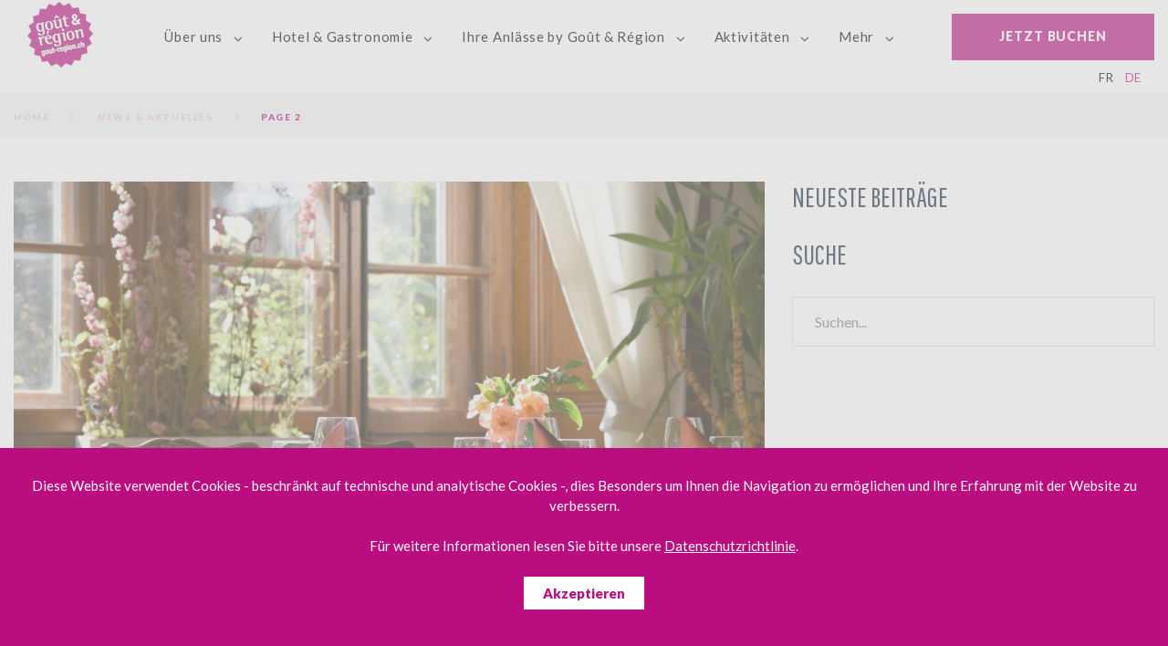

--- FILE ---
content_type: text/html; charset=UTF-8
request_url: https://www.gout-region.ch/de/aktuelles/page/2/
body_size: 20819
content:
<!DOCTYPE html><html lang=de-DE><head><link rel=stylesheet href=https://www.gout-region.ch/wp-content/cache/minify/74565.default.include.e72b76.css media=all><meta charset="UTF-8"><link rel=profile href=http://gmpg.org/xfn/11><link rel=pingback href=https://www.gout-region.ch/xmlrpc.php><meta name="viewport" content="width=device-width, initial-scale=1"><title>News &amp; Aktuelles - Seite 2 von 3 - Goût &amp; Région | Val-de-Travers</title><meta name="robots" content="index, follow, max-snippet:-1, max-image-preview:large, max-video-preview:-1"><link rel=canonical href=https://www.gout-region.ch/de/aktuelles/page/2/ ><link rel=prev href=https://www.gout-region.ch/de/aktuelles/ ><link rel=next href=https://www.gout-region.ch/de/aktuelles/page/3/ ><meta property="og:locale" content="de_DE"><meta property="og:type" content="article"><meta property="og:title" content="News &amp; Aktuelles - Seite 2 von 3 - Goût &amp; Région | Val-de-Travers"><meta property="og:url" content="https://www.gout-region.ch/de/aktuelles/"><meta property="og:site_name" content="Goût &amp; Région | Val-de-Travers"><meta property="og:image" content="https://www.gout-region.ch/wp-content/uploads/2018/07/CreuxduVan.jpg"><meta property="og:image:width" content="1500"><meta property="og:image:height" content="768"><meta name="twitter:card" content="summary_large_image"> <script type=application/ld+json class=yoast-schema-graph>{"@context":"https://schema.org","@graph":[{"@type":"WebSite","@id":"https://www.gout-region.ch/de/#website","url":"https://www.gout-region.ch/de/","name":"Go\u00fbt &amp; R\u00e9gion | Val-de-Travers","description":"","potentialAction":[{"@type":"SearchAction","target":"https://www.gout-region.ch/de/?s={search_term_string}","query-input":"required name=search_term_string"}],"inLanguage":"de"},{"@type":["WebPage","CollectionPage"],"@id":"https://www.gout-region.ch/de/aktuelles/page/2/#webpage","url":"https://www.gout-region.ch/de/aktuelles/page/2/","name":"News & Aktuelles - Seite 2 von 3 - Go\u00fbt &amp; R\u00e9gion | Val-de-Travers","isPartOf":{"@id":"https://www.gout-region.ch/de/#website"},"datePublished":"2016-09-27T11:12:25+00:00","dateModified":"2020-10-06T15:13:32+00:00","breadcrumb":{"@id":"https://www.gout-region.ch/de/aktuelles/page/2/#breadcrumb"},"inLanguage":"de","potentialAction":[{"@type":"ReadAction","target":["https://www.gout-region.ch/de/aktuelles/page/2/"]}]},{"@type":"BreadcrumbList","@id":"https://www.gout-region.ch/de/aktuelles/page/2/#breadcrumb","itemListElement":[{"@type":"ListItem","position":1,"item":{"@type":"WebPage","@id":"https://www.gout-region.ch/de/","url":"https://www.gout-region.ch/de/","name":"Accueil"}},{"@type":"ListItem","position":2,"item":{"@type":"WebPage","@id":"https://www.gout-region.ch/de/aktuelles/page/2/","url":"https://www.gout-region.ch/de/aktuelles/page/2/","name":"News & Aktuelles - Seite 2 von 3 - Go\u00fbt &amp; R\u00e9gion | Val-de-Travers"}}]}]}</script> <link rel=dns-prefetch href=//maps-api-ssl.google.com><link rel=dns-prefetch href=//www.google.com><link rel=dns-prefetch href=//www.googletagmanager.com><link rel=dns-prefetch href=//fonts.googleapis.com><link rel=dns-prefetch href=//s.w.org><link rel=alternate type=application/rss+xml title="Goût &amp; Région | Val-de-Travers &raquo; Feed" href=https://www.gout-region.ch/de/feed/ > <script>window._wpemojiSettings={"baseUrl":"https:\/\/s.w.org\/images\/core\/emoji\/13.0.0\/72x72\/","ext":".png","svgUrl":"https:\/\/s.w.org\/images\/core\/emoji\/13.0.0\/svg\/","svgExt":".svg","source":{"concatemoji":"https:\/\/www.gout-region.ch\/wp-includes\/js\/wp-emoji-release.min.js?ver=5.5.17"}};!function(e,a,t){var n,r,o,i=a.createElement("canvas"),p=i.getContext&&i.getContext("2d");function s(e,t){var a=String.fromCharCode;p.clearRect(0,0,i.width,i.height),p.fillText(a.apply(this,e),0,0);e=i.toDataURL();return p.clearRect(0,0,i.width,i.height),p.fillText(a.apply(this,t),0,0),e===i.toDataURL()}function c(e){var t=a.createElement("script");t.src=e,t.defer=t.type="text/javascript",a.getElementsByTagName("head")[0].appendChild(t)}for(o=Array("flag","emoji"),t.supports={everything:!0,everythingExceptFlag:!0},r=0;r<o.length;r++)t.supports[o[r]]=function(e){if(!p||!p.fillText)return!1;switch(p.textBaseline="top",p.font="600 32px Arial",e){case"flag":return s([127987,65039,8205,9895,65039],[127987,65039,8203,9895,65039])?!1:!s([55356,56826,55356,56819],[55356,56826,8203,55356,56819])&&!s([55356,57332,56128,56423,56128,56418,56128,56421,56128,56430,56128,56423,56128,56447],[55356,57332,8203,56128,56423,8203,56128,56418,8203,56128,56421,8203,56128,56430,8203,56128,56423,8203,56128,56447]);case"emoji":return!s([55357,56424,8205,55356,57212],[55357,56424,8203,55356,57212])}return!1}(o[r]),t.supports.everything=t.supports.everything&&t.supports[o[r]],"flag"!==o[r]&&(t.supports.everythingExceptFlag=t.supports.everythingExceptFlag&&t.supports[o[r]]);t.supports.everythingExceptFlag=t.supports.everythingExceptFlag&&!t.supports.flag,t.DOMReady=!1,t.readyCallback=function(){t.DOMReady=!0},t.supports.everything||(n=function(){t.readyCallback()},a.addEventListener?(a.addEventListener("DOMContentLoaded",n,!1),e.addEventListener("load",n,!1)):(e.attachEvent("onload",n),a.attachEvent("onreadystatechange",function(){"complete"===a.readyState&&t.readyCallback()})),(n=t.source||{}).concatemoji?c(n.concatemoji):n.wpemoji&&n.twemoji&&(c(n.twemoji),c(n.wpemoji)))}(window,document,window._wpemojiSettings);</script> <style>img.wp-smiley,img.emoji{display:inline !important;border:none !important;box-shadow:none !important;height:1em !important;width:1em !important;margin:0
.07em !important;vertical-align:-0.1em !important;background:none !important;padding:0
!important}</style><link rel=stylesheet id=sbi_styles-css  href='https://www.gout-region.ch/wp-content/plugins/instagram-feed-pro/css/sbi-styles.min.css?ver=6.9.0' type=text/css media=all><link rel=stylesheet id=font-awesome-css  href='https://www.gout-region.ch/wp-content/plugins/cherry-socialize/assets/css/font-awesome.min.css?ver=4.7.0' type=text/css media=all><link rel=stylesheet id=cherry-socialize-public-css  href='https://www.gout-region.ch/wp-content/plugins/cherry-socialize/assets/css/public.css?ver=1.1.4' type=text/css media=all><link rel=stylesheet id=wp-block-library-css  href='https://www.gout-region.ch/wp-includes/css/dist/block-library/style.min.css?ver=5.5.17' type=text/css media=all><link rel=stylesheet id=contact-form-7-css  href='https://www.gout-region.ch/wp-content/plugins/contact-form-7/includes/css/styles.css?ver=5.4.2' type=text/css media=all><link rel=stylesheet id=wpml-legacy-horizontal-list-0-css  href='https://www.gout-region.ch/wp-content/plugins/sitepress-multilingual-cms/templates/language-switchers/legacy-list-horizontal/style.min.css?ver=1' type=text/css media=all><style id=wpml-legacy-horizontal-list-0-inline-css>.wpml-ls-statics-footer a, .wpml-ls-statics-footer .wpml-ls-sub-menu a, .wpml-ls-statics-footer .wpml-ls-sub-menu a:link, .wpml-ls-statics-footer li:not(.wpml-ls-current-language) .wpml-ls-link, .wpml-ls-statics-footer li:not(.wpml-ls-current-language) .wpml-ls-link:link{color:#444;background-color:#fff}.wpml-ls-statics-footer a, .wpml-ls-statics-footer .wpml-ls-sub-menu a:hover,.wpml-ls-statics-footer .wpml-ls-sub-menu a:focus, .wpml-ls-statics-footer .wpml-ls-sub-menu a:link:hover, .wpml-ls-statics-footer .wpml-ls-sub-menu a:link:focus{color:#000;background-color:#eee}.wpml-ls-statics-footer .wpml-ls-current-language>a{color:#444;background-color:#fff}.wpml-ls-statics-footer .wpml-ls-current-language:hover>a, .wpml-ls-statics-footer .wpml-ls-current-language>a:focus{color:#000;background-color:#eee}</style><link rel=stylesheet id=wpml-menu-item-0-css  href='https://www.gout-region.ch/wp-content/plugins/sitepress-multilingual-cms/templates/language-switchers/menu-item/style.min.css?ver=1' type=text/css media=all><link rel=stylesheet id=tm-pg-font-awesome-css  href=https://www.gout-region.ch/wp-content/plugins/tm-photo-gallery/media/css/frontend/font-awesome.min.css type=text/css media=all><link rel=stylesheet id=tm-pg-material-icons-css  href=https://www.gout-region.ch/wp-content/plugins/tm-photo-gallery/media/css/material-icons.css type=text/css media=all><link rel=stylesheet id=tm-pg-fontello-css  href=https://www.gout-region.ch/wp-content/plugins/tm-photo-gallery/media/css/frontend/fontello.css type=text/css media=all><link rel=stylesheet id=tm-pg-lightgallery-css  href=https://www.gout-region.ch/wp-content/plugins/tm-photo-gallery/media/css/frontend/lightgallery.css type=text/css media=all><link rel=stylesheet id=tm-pg-style-frontend-css  href=https://www.gout-region.ch/wp-content/plugins/tm-photo-gallery/media/css/frontend/style-frontend.css type=text/css media=all><link rel=stylesheet id=tm-pg-grid-css  href=https://www.gout-region.ch/wp-content/plugins/tm-photo-gallery/media/css/frontend/grid.css type=text/css media=all><link rel=stylesheet id=material-icons-css  href='https://www.gout-region.ch/wp-content/themes/woods/assets/css/material-icons.min.css?ver=2.2.0' type=text/css media=all><link rel=stylesheet id=magnific-popup-css  href='https://www.gout-region.ch/wp-content/themes/woods/assets/css/magnific-popup.min.css?ver=1.0.1' type=text/css media=all><link rel=stylesheet id=arrows-css  href='https://www.gout-region.ch/wp-content/themes/woods/assets/css/arrows.css?ver=5.5.17' type=text/css media=all><link rel=stylesheet id=woods-hotel-css  href='https://www.gout-region.ch/wp-content/themes/woods/assets/css/hotel.css?ver=5.5.17' type=text/css media=all><link rel=stylesheet id=woods-theme-style-css  href='https://www.gout-region.ch/wp-content/themes/woods-child/style.css?ver=1.0.0' type=text/css media=all><link rel=stylesheet id=cherry-google-fonts-woods-css  href='//fonts.googleapis.com/css?family=Lato%3A400%2C900%7CPathway+Gothic+One%3A400%7COld+Standard+TT%3A400&#038;subset=latin&#038;ver=5.5.17' type=text/css media=all><link rel=stylesheet id=cherry-handler-css-css  href='https://www.gout-region.ch/wp-content/plugins/cherry-search/cherry-framework/modules/cherry-handler/assets/css/cherry-handler-styles.min.css?ver=1.5.11' type=text/css media=all><link rel=stylesheet id=hotel-regular-css  href='https://www.gout-region.ch/wp-content/themes/woods-child/assets/css/hotel.css?ver=5.5.17' type=text/css media=all><link rel=stylesheet id=tm-builder-swiper-css  href='https://www.gout-region.ch/wp-content/plugins/tm-content-builder/framework/assets/css/swiper.min.css?ver=1.3.0' type=text/css media=all><link rel=stylesheet id=tm-builder-modules-grid-css  href='https://www.gout-region.ch/wp-content/plugins/tm-content-builder/framework/assets/css/grid.css?ver=1.3.0' type=text/css media=all><link rel=stylesheet id=tm-builder-modules-style-css  href='https://www.gout-region.ch/wp-content/plugins/tm-content-builder/framework/assets/css/style.css?ver=1.3.0' type=text/css media=all> <script src='https://www.gout-region.ch/wp-includes/js/jquery/jquery.js?ver=1.12.4-wp' id=jquery-core-js></script>   <script src='https://www.googletagmanager.com/gtag/js?id=G-W067JXYG2B' id=google_gtagjs-js async></script> <script id=google_gtagjs-js-after>window.dataLayer=window.dataLayer||[];function gtag(){dataLayer.push(arguments);}
gtag("set","linker",{"domains":["www.gout-region.ch"]});gtag("js",new Date());gtag("set","developer_id.dZTNiMT",true);gtag("config","G-W067JXYG2B");</script> <link rel=https://api.w.org/ href=https://www.gout-region.ch/de/wp-json/ ><link rel=EditURI type=application/rsd+xml title=RSD href=https://www.gout-region.ch/xmlrpc.php?rsd><link rel=wlwmanifest type=application/wlwmanifest+xml href=https://www.gout-region.ch/wp-includes/wlwmanifest.xml><meta name="generator" content="WordPress 5.5.17"><meta name="generator" content="WPML ver:4.6.9 stt:4,3;"> <script async src="https://www.googletagmanager.com/gtag/js?id=G-E8NTKH0YFX"></script> <script>window.dataLayer=window.dataLayer||[];function gtag(){dataLayer.push(arguments);}
gtag('js',new Date());gtag('config','G-E8NTKH0YFX');</script> <meta name="generator" content="Site Kit by Google 1.167.0"><style>.show-in-de{display:block !important}</style> <script>var Glng="de";</script><link rel=icon href=https://www.gout-region.ch/wp-content/uploads/2019/10/favicon-96x96.png sizes=32x32><link rel=icon href=https://www.gout-region.ch/wp-content/uploads/2019/10/favicon-96x96.png sizes=192x192><link rel=apple-touch-icon href=https://www.gout-region.ch/wp-content/uploads/2019/10/favicon-96x96.png><meta name="msapplication-TileImage" content="https://www.gout-region.ch/wp-content/uploads/2019/10/favicon-96x96.png"><style>/*<![CDATA[*/body{font-style:normal;font-weight:400;font-size:15px;line-height:1.5;font-family:Lato,sans-serif;letter-spacing:0px;text-align:left;color:#7d7d7d;background-color:#fff}h1{font-style:normal;font-weight:400;font-size:35px;line-height:1.1;font-family:'Pathway Gothic One',sans-serif;letter-spacing:-1.4px;text-align:inherit;color:#000}h2{font-style:normal;font-weight:400;font-size:37px;line-height:1;font-family:'Pathway Gothic One',sans-serif;letter-spacing:-1.2px;text-align:inherit;color:#000}h3{font-style:normal;font-weight:400;font-size:35px;line-height:1.1;font-family:'Pathway Gothic One',sans-serif;letter-spacing:-1px;text-align:inherit;color:#000}h4{font-style:normal;font-weight:400;font-size:24px;line-height:1.1;font-family:'Pathway Gothic One',sans-serif;letter-spacing:0px;text-align:inherit;color:#162541}h5{font-style:normal;font-weight:400;font-size:24px;line-height:1.4;font-family:'Old Standard TT',sans-serif;letter-spacing:-0.7px;text-align:inherit;color:#616161}h6{font-style:normal;font-weight:400;font-size:20px;line-height:1.4;font-family:Lato,sans-serif;letter-spacing:0.2px;text-align:inherit;color:#000}@media (min-width: 992px){h1{font-size:70px}h2{font-size:61px}h3{font-size:50px}h4{font-size:30px}}a,h1 a:hover,h2 a:hover,h3 a:hover,h4 a:hover,h5 a:hover,h6 a:hover,.not-found .page-title{color:#000}a:hover{color:#b90d80}.invert{color:#fff}.invert
h1{color:#fff}.invert
h2{color:#fff}.invert
h3{color:#fff}.invert
h4{color:#fff}.invert
h5{color:#fff}.invert
h6{color:#fff}.invert
a{color:#fff}.invert a:hover{color:#fff}@media (min-width: 1200px){.container{max-width:1530px}}.wpcf7-validation-errors,.wpcf7-mail-sent-ng,.wpcf7-mail-sent-ok{color:#fff}blockquote{color:#7d7d7d}blockquote
cite{color:#b90d80}blockquote a:hover{color:#b90d80}code{color:rgb(87,87,87);background:#fff}tbody{border-color:rgba(0,0,0,0.12)}tbody
tr{border-bottom-color:rgba(0,0,0,0.12)}tbody tr th, tbody tr
td{border-right-color:rgba(0,0,0,0.12)}.entry-content ul li:before,.entry-content ol li:before,.entry-content ol li:after,.site-content ol li:after,.site-content ol li:before,.site-content ul li:before{color:#b90d80}.entry-content ul li a,.widget_categories ul li a,.widget_archive ul li a,.widget ul li
a{color:#7d7d7d}.entry-content ul li a:hover,.widget_categories ul li a:hover,.widget_archive ul li a:hover,.widget ul li a:hover{color:#b90d80}.header-container{background-color:#fff;background-image:url();background-repeat:repeat;background-position:center top;background-attachment:scroll}.site-description{font-family:'Old Standard TT',sans-serif;color:#000}.site-header.transparent .header-container{background:rgba(255,255,255,0.9)}.site-logo{font-style:normal;font-weight:400;font-size:48px;font-family:'Pathway Gothic One',sans-serif}.site-logo__link,.site-logo__link:hover{color:#000}.top-panel{background-color:#000}.top-panel__message .fa,.top-panel__message .material-icons,.top-panel__message .info-block{color:#fff}.top-panel__message .info-block
a{color:#fff}.top-panel__message .material-icons{background:#fff}.top-panel .top-panel__menu-list li a:hover{color:#fff}input{color:#000}.search-form__field,.sidebar .cherry-search__field.search-field[type="search"]{color:#000}header .search-form__field{color:#fff}.search-form__field::-webkit-input-placeholder{color:#7d7d7d}.search-form__field::-moz-placeholder{color:#7d7d7d}.search-form__field:-moz-placeholder{color:#7d7d7d}.search-form__field:-ms-input-placeholder{color:#7d7d7d}.top-panel .search-form__submit{color:#fff}.top-panel .search-form__submit:hover{color:#b90d80}.comment-form .submit,.wpcf7-submit,.post-password-form label+input{color:#fff;background-color:#b90d80;border-color:#b90d80}.comment-form .submit:hover,.wpcf7-submit:hover,.post-password-form label+input:hover{color:#fff;background-color:#b90d80;border-color:#b90d80}.comment-form .submit:focus,.wpcf7-submit:focus,.post-password-form label+input:focus{box-shadow:0 0 10px #b90d80}.sidebar .search-form__submit{color:#b90d80}.post-password-form label
input{border-color:#f5f5f5}.comment-list .comment-form__field{background-color:#fff}.sidebar .search-form__submit:hover,.no-results .search-form__submit:hover,.full-width-header-area .search-form__submit:hover,.before-content-area .search-form__submit:hover,.before-loop-area .search-form__submit:hover,.after-loop-area .search-form__submit:hover,.after-content-area .search-form__submit:hover,.after-content-full-width-area .search-form__submit:hover,.footer-area .search-form__submit:hover{color:#b90d80}.footer-area .search-form__submit{color:#000}::-webkit-input-placeholder{color:rgba(125,125,125,0.55)}::-moz-placeholder{color:rgba(125,125,125,0.55)}:-moz-placeholder{color:rgba(125,125,125,0.55)}:-ms-input-placeholder{color:rgba(125,125,125,0.55)}.social-list a,.social-list a:hover,.share-btns__link,.share-btns__link:hover{color:#fff}.entry-footer .social-list a,.entry-footer .share-btns__link{color:#b90d80}.social-list a:hover::before,.share-btns__link:hover{color:#b90d80}.after-content-full-width-area .social-list a,.after-content-full-width-area .social-list a:hover{color:#000}.social-list--footer .menu-item a:hover{color:#fff}.social-list--footer .menu-item a:hover::before{background-color:rgba(255,255,255,0.1)}.invert .social-list
a{color:#fff}.invert .social-list a:hover{color:#000}.main-navigation .menu>li>a{color:#000}.main-navigation .menu > li > a:hover,.main-navigation .menu > li.menu-hover > a,.main-navigation .menu > li.current_page_item > a,.main-navigation .menu > li.current_page_ancestor > a,.main-navigation .menu > li.current-menu-item > a,.main-navigation .menu>li.current-menu-ancestor>a{color:#b90d80}.main-navigation .sub-menu{background:#b90d80}.sub-menu-toggle{color:#b90d80}@media (max-width: 767px){.main-navigation .sub-menu
a{color:#000}}.main-navigation ul ul
a{color:#fff}.main-navigation .sub-menu > li > a:hover,.main-navigation .sub-menu > li.menu-hover > a,.main-navigation .sub-menu > li.current_page_item > a,.main-navigation .sub-menu > li.current_page_ancestor > a,.main-navigation .sub-menu > li.current-menu-item > a,.main-navigation .sub-menu>li.current-menu-ancestor>a{color:#b90d80}.menu-item__desc{color:#7d7d7d}.main-navigation li::after{color:#000}.menu-toggle{color:#000}.menu-toggle:hover{color:#b90d80}.top-panel .top-panel__menu-list li
a{color:#fff}.top-panel .top-panel__menu-list li a:hover{color:#b90d80}.invert .main-navigation .menu > li > a,.invert .main-navigation .menu>li::after{color:#fff}.invert .main-navigation .menu > li > a:hover,.invert .main-navigation .menu > li.menu-hover > a,.invert .main-navigation .menu > li.current_page_item > a,.invert .main-navigation .menu > li.current_page_ancestor > a,.invert .main-navigation .menu > li.current-menu-item > a,.invert .main-navigation .menu>li.current-menu-ancestor>a{color:#ff4157}.invert .main-navigation .sub-menu > li > a:hover,.invert .main-navigation .sub-menu > li::after,.invert .main-navigation .sub-menu > li.menu-hover > a,.invert .main-navigation .sub-menu > li.current_page_item > a,.invert .main-navigation .sub-menu > li.current_page_ancestor > a,.invert .main-navigation .sub-menu > li.current-menu-item > a,.invert .main-navigation .sub-menu>li.current-menu-ancestor>a{color:#b90d80}.footer-menu__items .menu-item
a{color:#fff}.footer-menu__items .menu-item a:hover,.footer-menu__items li.current-menu-item a,.footer-menu__items li.current_page_item
a{color:#b90d80}.post__cats
a{color:#fff;background-color:#b90d80}.sticky__label{color:#fff}.post__cats a:hover{color:#fff;background-color:#b90d80}.entry-meta .material-icons,.post__tags .material-icons,.entry-meta .fa,.post__tags
.fa{color:rgba(185,13,128,0.3)}.post__posted-by,.posted-by__author,.post-featured-content{color:#616161}.post__posted-by a, .post__comments
a{color:#b90d80}.post__posted-by a:hover, .post__comments a:hover{color:#b90d80}.post__date
a{color:#616161}.post__date a:hover{color:#b90d80}.post__tags a,.tm_pb_menu_items .mprm-shortcode-items .mprm-tags-wrapper
a{color:#b90d80;border-color:#b90d80}.post__tags a:hover,.tm_pb_menu_items .mprm-shortcode-items .mprm-tags-wrapper a:hover{color:#fff;border-color:#b90d80;background:#b90d80}.post-author__title a:hover{color:#b90d80}.post-thumbnail
.sticky__label{background:#f7d4a0}.post-thumbnail .sticky__label:before{border-bottom-color:#f7d4a0}.post-thumbnail .sticky__label:after{border-top-color:#f7d4a0}.single .related-posts .related-post .entry-title a:hover,.comment-reply-link:hover{color:#b90d80}.comment-date{color:rgba(0,0,0,0.25)}.comment-form__field{border-color:rgba(0,0,0,0.12)}.comment-body
.fn{color:#000}.invert .post__cats a:hover{color:#b90d80;background-color:#fff}.format-quote .post-quote{color:#fff}.post-format-link{color:#b90d80}.post-format-link:hover{color:#fff}.post .post-format-quote:before{background:#b90d80}.post-gallery__caption{color:#fff;background:rgba(0,0,0,0.5)}.post-thumbnail__format-link{background:#000}.post-thumbnail__link:after,.mphb-room-type-gallery-wrapper .post-gallery__link:after{background:linear-gradient(to bottom, transparent 0%, rgba(0,0,0,0.7) 75%)}.post-thumbnail__link:hover:before,.mphb-room-type-gallery-wrapper .post-gallery__link:before{color:#fff}.post-author__holder{background-color:#b90d80}#cancel-comment-reply-link{color:#b90d80}#cancel-comment-reply-link:hover{color:#000}.post .post-format-quote{color:#fff;font-family:'Old Standard TT',sans-serif;letter-spacing:-0.7px;line-height:1.4;font-size:24px}@media (max-width: 992px){.post .post-format-quote{font-size:20px}}.nav-links .nav-previous a, .nav-links .nav-next
a{color:#000}.nav-links .nav-previous a:hover, .nav-links .nav-next a:hover{color:#b90d80}.post.posts-list__item .entry-title a:hover,.tax-mp_menu_category .posts-list__item .entry-title a:hover,.tax-mp_ingredient .posts-list__item .entry-title a:hover{color:#b90d80}#tm_builder_outer_content .tm_pb_module .page-numbers,.page-numbers,.page-links
a{color:#000;border-color:#000}#tm_builder_outer_content .tm_pb_module .page-numbers.current,#tm_builder_outer_content .tm_pb_module .page-numbers:not(.dots):hover,.page-numbers:hover,.page-numbers.current{color:#fff;background:#b90d80;border-color:#b90d80}.page-links a,.page-links>.page-links__item{color:#b90d80}.single-post .page-links a:hover, .page-links a:hover{color:#fff;background:#b90d80;border-color:#b90d80}.single-post .page-links>.page-links__item{background:#b90d80;border-color:#b90d80;color:#fff}.breadcrumbs{background:rgba(0,0,0,0.04)}.breadcrumbs__item{font-style:normal;font-weight:900;font-size:10px;line-height:1.5;font-family:Lato,sans-serif;letter-spacing:1.6px}.breadcrumbs__wrap,.breadcrumbs__item-link{color:#b90d80}.site-footer{background-color:#000}.footer-area-wrap{background-color:#000}.site-info a:hover{color:#7d7d7d}.footer-area dl dt
a{color:#b90d80}.footer-area dl dt a:hover{color:#fff}#toTop{color:#fff;background-color:#b90d80}#toTop:hover{color:#fff;background-color:#b90d80}#toTop:before{color:#fff}.page-preloader
span{background-color:#b90d80}.btn-default,.btn-secondary,.btn-default:hover,.btn-secondary:hover{color:#fff;background:#b90d80;border-color:#b90d80}.btn,.btn-default,.mphb-book-button,.mphb_sc_checkout-submit-wrapper .button,.mphb_widget_search-form .mphb_widget_search-submit-button-wrapper
.button{color:#fff;background:#b90d80;border-color:#b90d80}.btn:hover,.btn-default:hover,.mphb-book-button:hover,.mphb_sc_checkout-submit-wrapper .button:hover,.mphb_widget_search-form .mphb_widget_search-submit-button-wrapper .button:hover{color:#fff;background-color:#b90d80;border-color:#b90d80}.btn:focus,.btn-default:focus{box-shadow:none}.btn-primary{color:#000;border-color:#000}.btn-secondary{background-color:#b90d80;color:#fff;border-color:#b90d80}.btn-secondary:hover{border-color:#b90d80;background-color:#b90d80;color:#fff}.invert .btn-default{color:#b90d80;background-color:#fff;border-color:#fff}.invert .btn-default:hover{color:#b90d80;background-color:#fff;border-color:#fff}.invert .btn-default:focus{box-shadow:0 0 10px #fff}.invert .btn-primary{color:#b90d80;background-color:#fff;border-color:#fff}.invert .btn-primary:hover{color:#b90d80;background-color:rgb(230,230,230);border-color:rgb(230,230,230)}.invert .btn-primary:focus{box-shadow:0 0 10px #fff}.invert .btn-secondary{color:#b90d80;background-color:#303043;border-color:#303043}.invert .btn-secondary:hover{color:#b90d80;background-color:rgb(23,23,42);border-color:rgb(23,23,42)}.invert .btn-secondary:focus{box-shadow:0 0 10px #303043}.widget
li{color:#b90d80}.invert .widget
li{color:#fff}.invert .widget
select{color:#7d7d7d}.widget_calendar
caption{color:#fff;background-color:#b90d80}.widget_calendar
th{color:#b90d80}.invert .widget_calendar
caption{background-color:#b90d80}.invert .widget_calendar
th{color:#b90d80}.invert .tagcloud a:hover{color:#fff;background-color:#b90d80;border-color:#b90d80}.widget_recent_entries .post-date{color:#7d7d7d}.invert .widget_recent_entries .post-date{color:rgb(230,230,230)}#after-content-full-width-area .widget .widget-title,#after-content-area .widget .widget-title,#after-loop-area .widget .widget-title{color:#000}#recentcomments > li
a{color:#b90d80}#recentcomments > li a:hover{color:#b90d80}.invert #recentcomments > li a:hover{color:#fff}#recentcomments>li{color:#7d7d7d}#recentcomments > li > .comment-author-link, .recentcomments
a{color:#b90d80}.footer-area-wrap:not(.invert) .widget_recent_comments .widget-title{color:#000}.recentcomments a:hover{color:#b90d80}.widget_categories
.postform{color:#7d7d7d}.widget_categories ul li a:hover{color:#b90d80}.tagcloud
a{color:#e4d7ce;border-color:#e4d7ce}.tagcloud a:hover{color:#fff;border-color:#b90d80;background:#b90d80}.custom-posts .caption h6 a:hover{color:#b90d80}.instagram__cover{background-color:#b90d80;color:#fff}.invert
.instagram__cover{background-color:#fff;color:#b90d80}.subscribe-block__submit,.footer-area .subscribe-block__submit{color:#000}.subscribe-block__submit:hover:before,.footer-area .subscribe-block__submit:hover:before,.subscribe-block__error{color:#b90d80}.sidebar.widget-area .subscribe-block__input[type='email'],.full-width-header-area.widget-area .subscribe-block__input[type='email'],.before-loop-area .subscribe-block__input[type='email'],.before-content-area .subscribe-block__input[type='email'],.after-content-area .subscribe-block__input[type='email']{border:1px
solid }.after-content-full-width-area{background:#f5f5f5}.subscribe-block__success{color:#b90d80}.widget .contact-information-widget__inner
li{color:#7d7d7d}.widget.contact-information-widget h4::before{background:#000}.widget.contact-information-widget .contact-information-widget__inner li
strong{color:#000;font-family:'Old Standard TT',sans-serif}.widget.contact-information-widget .contact-information-widget__inner li
a{color:#b90d80}.widget.contact-information-widget .contact-information-widget__inner li a:hover,.widget.contact-information-widget .contact-information-widget__inner li h5,.widget.contact-information-widget .contact-information-widget__inner li h5 a,.widget.contact-information-widget
h4{color:#000}.widget.contact-information-widget .contact-information-widget__inner li
h5{font-size:28px}.widget.contact-information-widget .contact-information-widget__inner li
.icon{color:#b90d80}#tm_builder_outer_content .location_info
._phone_number{color:#000}#tm_builder_outer_content .location_info p
strong{font-family:'Old Standard TT',sans-serif;color:#000}#tm_builder_outer_content .location_info:before{background:#000}.tm_pb_builder #tm_builder_outer_content .location_info ._mail
a{color:#b90d80}.tm_pb_builder #tm_builder_outer_content .location_info ._mail a:hover{color:#b90d80}#tm_builder_outer_content .tm_pb_brands_showcase_module__super-title{font-size:50px}@media (max-width: 767px){#tm_builder_outer_content .tm_pb_brands_showcase_module__super-title{font-size:35px}}#tm_builder_outer_content .tm_pb_blog.tm_pb_module .tm_pb_post_categories
a{background:#b90d80;color:#fff}#tm_builder_outer_content .tm_pb_blog.tm_pb_module .tm_pb_post_categories a:hover,#tm_builder_outer_content .tm_pb_blog.tm_pb_module .tm_pb_post_meta
a{background:#b90d80}#tm_builder_outer_content .tm_pb_blog.tm_pb_module
.tm_pb_post_meta{color:rgba(0,0,0,0.75)}#tm_builder_outer_content .tm_pb_blog.tm_pb_module .entry-title a:hover{color:#b90d80}#tm_builder_outer_content .tm_pb_blog.tm_pb_module .tm_pb_post_meta a:hover{color:#b90d80}#tm_builder_outer_content .tm_pb_blog.tm_pb_module .tm_pb_post span a:hover{color:#b90d80}#tm_builder_outer_content .tm_pb_module.tm_pb_counters
.tm_pb_counter_container{background-color:#000}#tm_builder_outer_content .tm_pb_module.tm_pb_counters
.tm_pb_counter_amount{background-color:#b90d80}.tm_pb_builder #tm_builder_outer_content
.tm_pb_counter_title{color:#7d7d7d}.tm_pb_builder #tm_builder_outer_content .tm-pb-slider-arrows .tm-pb-arrow-prev,.tm_pb_builder #tm_builder_outer_content .tm-pb-slider-arrows .tm-pb-arrow-next{color:#fff}.tm_pb_builder #tm_builder_outer_content .tm-pb-slider-arrows .tm-pb-arrow-prev:hover,.tm_pb_builder #tm_builder_outer_content .tm-pb-slider-arrows .tm-pb-arrow-next:hover{color:#b90d80}#tm_builder_outer_content .tm_pb_slides
.tm_pb_slide_title{font-size:26px;font-family:'Old Standard TT',sans-serif;text-align:inherit;color:#fff}#tm_builder_outer_content .tm_pb_slides .tm_pb_slide_content
p{font-family:'Pathway Gothic One',sans-serif;color:#fff}#tm_builder_outer_content .tm_pb_slides .tm_pb_slide_title:after{background:#fff}.mphb-booking-form,.mphb_sc_search_results-wrapper .mphb_sc_search-wrapper,.availability_search_wrapper .mphb_sc_search-wrapper{background:#b90d80}.mphb_sc_search-wrapper .mphb_sc_search-submit-button-wrapper input,.mphb-booking-form .mphb-reserve-btn-wrapper
input{background:#b90d80;color:#fff;border-color:#b90d80}.mphb_sc_search-wrapper .mphb_sc_search-submit-button-wrapper input:hover,.mphb-booking-form .mphb-reserve-btn-wrapper input:hover{color:#fff}.mphb-room-details .mphb-price-breakdown tbody
tr{border-bottom-color:#fff;background:#f5f5f5}.mphb-room-details .mphb-price-breakdown tfoot tr th,#mphb-customer-details{background:#f5f5f5}#mphb-customer-details input,textarea{background:#fff}.mphb-calendar .datepick-month-header,.mphb-calendar .datepick-month-header select,.mphb-calendar .datepick-month-header input,.datepick-popup .datepick-month-header,.datepick-popup .datepick-month-header select,.datepick-popup .datepick-month-header input,.widget_mphb_search_availability_widget{background:#f5f5f5}.mphb-calendar .datepick .datepick-month table tbody > tr > td,.mphb-calendar .datepick .datepick-month td,.datepick-popup .datepick .datepick-month
td{border-right-color:#fff}.mphb-calendar .datepick .datepick-month:first-child,.datepick-popup .datepick .datepick-month:first-child,.mphb-calendar .datepick .datepick-ctrl a:first-child,.datepick-popup .datepick .datepick-ctrl a:first-child{border-right-color:#f5f5f5}.mphb_sc_search-wrapper .mphb-datepick::-webkit-input-placeholder{color:rgba(0,0,0,0.75)}.mphb_sc_search-wrapper .mphb-datepick::-moz-placeholder{color:rgba(0,0,0,0.75)}.mphb_sc_search-wrapper .mphb-datepick:-moz-placeholder{color:rgba(0,0,0,0.75)}.mphb_sc_search-wrapper .mphb-datepick:-ms-input-placeholder{color:rgba(0,0,0,0.75)}.mphb_sc_search-wrapper .mphb_sc_search-form
select{color:rgba(0,0,0,0.75)}.mphb_sc_search-wrapper .mphb_sc_search-form .mphb_sc_search-check-in-date label,.mphb_sc_search-wrapper .mphb_sc_search-form .mphb_sc_search-check-out-date label,.mphb_sc_search-wrapper .mphb_sc_search-form .mphb_sc_search-adults label,.mphb_sc_search-wrapper .mphb_sc_search-form .mphb_sc_search-childs label,.mphb-check-in-date-wrapper label,.mphb-check-out-date-wrapper label,.mphb-adults-wrapper label,.mphb-check-childs-date-wrapper
label{color:rgba(255,255,255,0.7)}.mphb_sc_room-wrapper ul li:before,.mphb_sc_rooms-wrapper ul li:before,.single-mphb_room_type .mphb_room_type .mphb-single-room-type-attributes li:before{background:rgba(125,125,125,0.7)}.mphb_sc_search-wrapper .form_logo_wrapper
.title{font-style:normal;font-weight:400;font-size:44px;line-height:1.1;font-family:'Pathway Gothic One',sans-serif;text-align:inherit;color:#fff}.mphb_sc_search-wrapper .form_logo_wrapper
.description{color:rgba(255,255,255,0.7)}.mphb_sc_room-wrapper .mphb-regular-price,.mphb-room-type .mphb-regular-price .mphb-price,.mphb_sc_services-wrapper .mphb_room_service .mphb-price,.mphb-room-details .mphb-total-price .mphb-price{font-family:'Old Standard TT',sans-serif;color:#000}#tm_builder_outer_content .mphb_sc_services-wrapper .mphb_room_service .mphb-service-title a:hover{color:#b90d80}#tm_builder_outer_content .tm_pb_module.room_type_small_thumbnail .mphb_sc_room-wrapper .mphb-room-type-title{font-size:30px}#tm_builder_outer_content .tm_pb_module .mphb_sc_room-wrapper .mphb-room-type .mphb-room-type-title a:hover,#tm_builder_outer_content .tm_pb_module .mphb_sc_rooms-wrapper .mphb-room-type .mphb-room-type-title a:hover{color:#b90d80}.fullwidth_booking_wrapper .mphb-price{font-family:'Old Standard TT',sans-serif}.fullwidth_booking_wrapper
h5{font-family:Lato,sans-serif}.fullwidth_booking_wrapper h5
strong{font-family:'Old Standard TT',sans-serif;font-size:54px}.mphb_sc_room-wrapper .mphb-regular-price > strong,.mphb_sc_search_results-wrapper .mphb-room-type .mphb-regular-price
strong{font-family:Lato,sans-serif;color:#7d7d7d}.mphb_sc_room-wrapper .mphb-regular-price .mphb-price:after{color:#000}.mrhb-price-suffix{color:#000;font-family:'Old Standard TT',sans-serif}.mprm-main-wrapper .mprm-tags .mprm-tag,.mprm-container .mprm-tags .mprm-tag{color:#e4d7ce}.mphb-gallery-slider .swiper-button-next, .mphb-gallery-slider .swiper-button-prev,.blog .swiper-button-next.post-gallery__button-next, .blog .swiper-button-prev.post-gallery__button-prev,.single-mp_menu_item .swiper-button-next.post-gallery__button-next,.single-mp_menu_item .swiper-button-prev.post-gallery__button-prev,.mphb-room-type-gallery-wrapper .swiper-button-next.post-gallery__button-next,.mphb-room-type-gallery-wrapper .swiper-button-prev.post-gallery__button-prev,.single-post .swiper-button-next.post-gallery__button-next, .single-post .swiper-button-prev.post-gallery__button-prev,.archive .post_format-post-format-gallery .post-gallery .swiper-button-next.post-gallery__button-next,.archive .post_format-post-format-gallery .post-gallery .swiper-button-prev.post-gallery__button-prev{background:#fff;color:rgba(0,0,0,0.5)}.mphb-gallery-slider .swiper-button-next:hover, .mphb-gallery-slider .swiper-button-prev:hover,.blog .swiper-button-next.post-gallery__button-next:hover, .blog .swiper-button-prev.post-gallery__button-prev:hover,.single-mp_menu_item .swiper-button-next.post-gallery__button-next:hover,.single-mp_menu_item .swiper-button-prev.post-gallery__button-prev:hover,.mphb-room-type-gallery-wrapper .swiper-button-next.post-gallery__button-next:hover,.mphb-room-type-gallery-wrapper .swiper-button-prev.post-gallery__button-prev:hover,.single-post .swiper-button-next.post-gallery__button-next:hover, .single-post .swiper-button-prev.post-gallery__button-prev:hover,.archive .post_format-post-format-gallery .post-gallery .swiper-button-next.post-gallery__button-next:hover,.archive .post_format-post-format-gallery .post-gallery .swiper-button-prev.post-gallery__button-prev:hover{background:#b90d80}.mphb-gallery-slider .swiper-button-next:hover:after, .mphb-gallery-slider .swiper-button-prev:hover:after,.blog .swiper-button-next.post-gallery__button-next:hover i, .blog .swiper-button-prev.post-gallery__button-prev:hover i,.single-mp_menu_item .swiper-button-next.post-gallery__button-next:hover i,.single-mp_menu_item .swiper-button-prev.post-gallery__button-prev:hover i,.mphb-room-type-gallery-wrapper .swiper-button-next.post-gallery__button-next:hover i,.mphb-room-type-gallery-wrapper .swiper-button-prev.post-gallery__button-prev:hover i,.single-post .swiper-button-next.post-gallery__button-next:hover i, .single-post .swiper-button-prev.post-gallery__button-prev:hover i,.archive .post_format-post-format-gallery .post-gallery .swiper-button-next.post-gallery__button-next:hover i,.archive .post_format-post-format-gallery .post-gallery .swiper-button-prev.post-gallery__button-prev:hover
i{color:#fff}.mphb-gallery-slider .swiper-button-prev:before,.blog .swiper-button-prev.post-gallery__button-prev:before,.single-mp_menu_item .swiper-button-prev.post-gallery__button-prev:before{background:rgba(125,125,125,0.15)}.mphb-gallery-slider .swiper-button-next:after, .mphb-gallery-slider .swiper-button-prev:after{color:#000}.mphb_sc_search_results-wrapper .mphb-room-type .mphb-loop-room-type-attributes li:before,.mphb_sc_search_results-wrapper .mphb-room-type .excerpt_caption ul li:before{background:rgba(125,125,125,0.15)}.room_type_small_thumbnail .mphb_sc_room-wrapper .mphb-book-button{border-color:#000;color:#000}.room_type_small_thumbnail .mphb_sc_room-wrapper .mphb-book-button:hover,.fullwidth_booking_wrapper .btn:hover{border-color:#b90d80;color:#b90d80}p>sub{background:#aac05c;color:#fff}.mphb-room-type h3,.single-mphb_room_type .mphb-regular-price
strong{font-family:Lato,sans-serif}.mphb_sc_search_results-wrapper .mphb-room-type .mphb-room-type-title{font-size:40px}.mphb_sc_search_results-wrapper .mphb-room-type .mphb-room-type-title:hover{color:#b90d80}#tm_builder_outer_content .mphb-room-type .mphb-loop-room-type-attributes
li{color:#000}#tm_builder_outer_content .mphb-room-type .mphb-loop-room-type-attributes li
span{color:#7d7d7d}#mphb-customer-details h3,.mphb-room-details h3,.single-mphb_room_service .mphb_room_service
h2{font-style:normal;font-weight:400;font-size:30px;line-height:1.1;font-family:'Pathway Gothic One',sans-serif;letter-spacing:0px}.mphb-room-details .mphb-room-type-title span,.mphb-room-details .mphb-guests-number span,.mphb-room-details .mphb-check-in-date span,.mphb-room-details .mphb-check-out-date
span{color:rgba(0,0,0,0.65)}.mphb-room-details .mphb-price-breakdown .mphb-price,.single-mphb_room_service .mphb-price-wrapper .mphb-price,.single-mphb_room_type .mphb-regular-price{color:rgba(0,0,0,0.8);font-family:'Old Standard TT',sans-serif}.mphb-single-room-sidebar
h2{font-style:normal;font-weight:400;font-size:30px;line-height:1.1;font-family:'Pathway Gothic One',sans-serif;letter-spacing:0px}.mphb-single-room-content
h2{font-style:normal;font-weight:400;font-size:50px;line-height:1.1;font-family:'Pathway Gothic One',sans-serif;letter-spacing:-1px}.single-mphb_room_service .mphb-price-wrapper{font-family:'Old Standard TT',sans-serif}.mphb-calendar .datepick .datepick-nav a:hover,.datepick-popup .datepick .datepick-nav a:hover{color:#b90d80}.datepick .datepick-ctrl{background-color:#fff}.datepick .datepick-ctrl
a{color:#b90d80}.mphb-calendar .datepick .datepick-ctrl a:hover,.datepick-popup .datepick .datepick-ctrl a:hover{color:#b90d80}.mphb-calendar .datepick-nav, .datepick-popup .datepick-nav{background:#b90d80}.mphb-calendar .datepick .datepick-nav > a,.datepick-popup .datepick .datepick-nav>a{font-family:Lato,sans-serif}.datepick-popup .datepick .datepick-nav > .datepick-cmd-today,.mphb-calendar .datepick .datepick-nav>.datepick-cmd-today{font-style:normal;font-weight:400;font-size:22px;font-family:'Pathway Gothic One',sans-serif;letter-spacing:0px;color:#fff}.mphb-calendar .datepick-month-header,.mphb-calendar .datepick-month-header select,.mphb-calendar .datepick-month-header input,.datepick-popup .datepick-month-header,.datepick-popup .datepick-month-header select,.datepick-popup .datepick-month-header
input{color:#616161}.datepick-popup .datepick-month a,.datepick-popup .datepick-month td .datepick-weekend,.mphb-calendar .datepick-month a,.mphb-calendar .datepick-month td .datepick-weekend{color:#7d7d7d}.datepick-popup .datepick-month td span,.mphb-calendar .datepick-month td .mphb-past-date,.mphb-datepick-popup .datepick-month td .mphb-past-date{color:rgba(125,125,125,0.6)}.datepick-popup .datepick-month th,.datepick-month th a,.mphb-calendar .datepick-month th,.mphb-calendar .datepick-month td .mphb-available-date{background:#fff;color:#7d7d7d}.datepick-popup .datepick-month td .datepick-today,.datepick-popup .datepick-month td .datepick-highlight,.mphb-calendar .datepick-month td .datepick-today,.mphb-calendar .datepick-month td .datepick-highligh,.mphb-calendar .datepick-month td .datepick-selected,.datepick-popup .datepick-month td .datepick-selected,.mphb-calendar .datepick-month td .mphb-booked-date,.datepick-popup.datepick-month td .mphb-booked-date,.mphb-datepick-popup .datepick-month td .mphb-booked-date,.mphb-calendar .datepick .datepick-month table td span.datepick-today,.datepick-popup .datepick .datepick-month table td span.datepick-today,.calendar_designations li:nth-child(1):before{background-color:#b90d80;color:#fff}.mphb-datepick-popup .datepick-month td a.datepick-today{background-color:#000}.mphb-calendar .datepick .datepick-month table td span.mphb-booked-date,.datepick-popup .datepick .datepick-month table td span.mphb-booked-date,.calendar_designations li:nth-child(2):before{background-color:#b90d80;color:#fff}.mphb_sc_search-form select, .mphb-booking-form
select{background-color:#fff}.calendar_designations li:nth-child(3):before{color:#7d7d7d}.widget_mphb_rooms_widget .mphb-room-type .mphb-widget-room-type-title b,.mprm_widget .mprm-widget-items .mprm-content-container
b{font-style:normal;font-weight:400;font-size:20px;line-height:1.4;font-family:Lato,sans-serif;letter-spacing:0.2px;text-align:inherit;color:#000}.widget_mphb_rooms_widget .mphb-room-type .mphb-widget-room-type-attributes li>span{color:rgba(0,0,0,0.65)}.widget_mphb_rooms_widget .mphb-room-type .mphb-widget-room-type-attributes
li{color:#7d7d7d}.widget_mphb_rooms_widget .mphb-room-type .mphb-widget-room-type-price .mphb-price{font-family:'Old Standard TT',sans-serif;color:#000}.mprm-main-wrapper .mprm-tags .mprm-tag:hover,.mprm-container .mprm-tags .mprm-tag:hover{color:#fff;border-color:#b90d80;background:#b90d80}.mprm_widget .mprm-widget-items.mprm-view-simple-list .mprm-list
li{color:#000}.mprm_widget .mprm-widget-items.mprm-view-simple-list .mprm-list li.mprm-price{font-family:'Old Standard TT',sans-serif}.mprm_widget .mprm-widget-items.mprm-view-simple-list .mprm-list li:first-child{color:#7d7d7d}.mprm-container.mprm-widget-categories.mprm-view-grid .mprm-menu-category .mprm-link{color:#fff}.mprm-container.mprm-widget-categories.mprm-view-grid .mprm-menu-category .mprm-link .mprm-category-content .mprm-title{font-style:normal;font-weight:400;font-size:24px;line-height:1.1;font-family:'Pathway Gothic One',sans-serif;letter-spacing:0px;text-align:inherit;color:inherit}.mprm-container.mprm-widget-categories.mprm-view-grid .mprm-menu-category:hover .mprm-category-content:hover
i{color:#b90d80}.mprm-container.mprm-widget-categories.mprm-view-list .mprm-title{font-style:normal;font-weight:400;font-size:20px;line-height:1.4;font-family:Lato,sans-serif;letter-spacing:0.2px;text-align:inherit}.mprm-container.mprm-widget-categories.mprm-view-list .mprm-title:hover{color:#b90d80}.mprm_widget .mprm-widget-items .mprm-tags-wrapper>a:hover{color:#b90d80}.mphb_sc_search_results-not-found{color:#b90d80}.mphb-check-children-date-wrapper label,.mphb_sc_search-wrapper .mphb_sc_search-form .mphb_sc_search-children
label{color:rgba(255,255,255,0.7)}#tm_builder_outer_content .tm_pb_module .flex-direction-nav li a:before{color:#000}#tm_builder_outer_content .tm_pb_module .flex-direction-nav li
a{background-color:#fff}#tm_builder_outer_content .tm_pb_module .flex-direction-nav li a:hover{background-color:#b90d80}#tm_builder_outer_content .tm_pb_module .flex-direction-nav li a:hover:before{color:#fff}#tm_builder_outer_content .tm_pb_module .mphb_sc_room-wrapper .mphb-regular-price .mphb-price{color:#aac05c}#tm_builder_outer_content .tm_pb_module .flex-direction-nav li.flex-nav-prev:before{background-color:rgba(125,125,125,0.15)}.mphb_sc_checkout-wrapper .mphb-room-details > p,.mphb-room-details .mphb-price-breakdown tbody tr,.mphb-booking-details .mphb-price-breakdown tbody tr,.mphb-booking-details .mphb-price-breakdown tfoot tr,.mphb-room-details .mphb-price-breakdown tbody tr:first-child,.mphb-booking-details .mphb-price-breakdown tbody tr:first-child,.mphb-recommendation-details-list li .mphb-recommendation-item{background-color:#f5f5f5;border-bottom-color:#fff}.mphb-total-price .mphb-price,#tm_builder_outer_content .tm_pb_module .mphb_sc_room-wrapper .mphb-regular-price .mphb-price,#tm_builder_outer_content .tm_pb_module .mphb_sc_rooms-wrapper .mphb-regular-price .mphb-price,.single-mphb_room_service .mphb-price-wrapper .mphb-price,.single-mphb_room_type .mphb-regular-price .mphb-price,#tm_builder_outer_content .mphb_sc_search_results-wrapper .mphb-room-type .mphb-regular-price .mphb-price,#tm_builder_outer_content .availability_search_wrapper .mphb-room-type .mphb-regular-price .mphb-price,.availability_search_wrapper .mphb-room-type .mphb-regular-price .mphb-price,.mphb_sc_search_results-wrapper .mphb-recommendation-total .mphb-recommendation-total-value .mphb-price{color:#000}.mphb_sc_search_results-wrapper
button{background-color:#b90d80;color:#fff}.mphb_sc_search_results-wrapper button:hover{background-color:#b90d80;color:#fff}.mphb_sc_checkout-service-adults{background-color:#f5f5f5}#tm_builder_outer_content .mprm-simple-view-column .mp_menu_item, #tm_builder_outer_content .mprm-view-list .mp-menu-item{border-bottom-color:rgba(125,125,125,0.5)}#tm_builder_outer_content .mprm-simple-view-column .mprm-list li.mprm-price{font-family:'Old Standard TT',sans-serif}.mprm-content-container.mprm-title-big
b{font-family:'Pathway Gothic One',sans-serif;font-size:30px;color:#162541}.mprm-content-container .mprm-price-container .mprm-price{color:#000;font-family:'Old Standard TT',sans-serif}#tm_builder_outer_content .mprm-simple-view-column .mprm-list li:first-child,#tm_builder_outer_content .mprm-view-list .mprm-list li:first-child,.mp_menu_item .mprm-content-container.mprm-title-big b,.mprm-container.mprm-view-simple-list .mprm-flex-item.mprm-title
a{color:#000;font-family:Lato,sans-serif;font-size:20px;font-weight:400}#tm_builder_outer_content .tm_pb_module .mp_menu_item.no-thumb .mprm-link:hover b,#tm_builder_outer_content .mprm-simple-view-column .mprm-link:hover .mprm-list li:first-child,#tm_builder_outer_content .mprm-view-list .mprm-link:hover .mprm-list li:first-child,.mprm-container.mprm-view-simple-list .mprm-flex-item.mprm-title a:hover,#tm_builder_outer_content .tm_pb_module .mp_menu_item.has-thumb .mprm-item-title a:hover,#tm_builder_outer_content .tm_pb_menu_items .mp_menu_item.has-thumb .mprm-item-title a:hover{color:#b90d80}#tm_builder_outer_content .mprm-simple-view-column .mp_menu_item .mprm-price,#tm_builder_outer_content .mprm-view-list .mp_menu_item .mprm-price,.single-mp_menu_item .entry-content > p span,.mprm-main-wrapper.mp_menu_item .content-wrapper .mprm-sidebar .mprm-price-box .mprm-price{color:#000}#tm_builder_outer_content .tm_pb_module .mprm-view-grid .mp_menu_item.has-thumb .mprm-link,.type-mp_menu_item.hentry .mprm-related-items > a,.mprm-view-grid .mp_menu_item.has-thumb .mprm-link{background:-webkit-linear-gradient(45deg, #b90d80 0%, #000 80%);background:linear-gradient(45deg, #b90d80 0%, #000 80%)}#tm_builder_outer_content .mprm-simple-view-column .mprm-tags-wrapper .mprm-tag,#tm_builder_outer_content .mprm-view-list .mprm-tags-wrapper .mprm-tag{color:#e4d7ce;border-color:#e4d7ce}.single-mp_menu_item .entry-content > ul li:before{background:rgba(125,125,125,0.7)}.mprm-cart-added-alert{color:#b90d80}.widget.mprm_widget .mprm-taxonomy-title, .widget.mprm_widget .mprm-title
a{font-style:normal;font-weight:400;font-size:20px;line-height:1.4;font-family:Lato,sans-serif;letter-spacing:0.2px;text-align:inherit;color:#000}.widget.mprm_widget .mprm-title a:hover{color:#b90d80}.type-mp_menu_item.hentry .mprm-related-items>a:after{color:#fff}.mprm-container.mprm-widget-categories.mprm-view-grid .mprm-menu-category .mprm-effect-hover{background:#000}#tm_builder_outer_content .tm_pb_module .mprm-view-grid .mp_menu_item.has-thumb .mprm-link i,.mprm-view-grid .mp_menu_item.has-thumb .mprm-link
i{color:#fff}.mprm-sidebar .mprm-related-items-list li .mprm-related-title
a{font-style:normal;font-weight:400;font-size:20px;line-height:1.4;font-family:Lato,sans-serif;letter-spacing:0.2px;text-align:inherit;color:#000}.mprm-sidebar .mprm-related-items-list li .mprm-related-title a:hover{color:#b90d80}.mprm-main-wrapper.mp_menu_item .content-wrapper .mprm-sidebar .mprm-ingredients .mprm-ingredient{color:#b90d80;border-color:#b90d80}#tm_builder_outer_content .tm_pb_toggle .tm_pb_toggle_content,#tm_builder_outer_content
.tm_pb_toggle.tm_pb_toggle_open{background-color:#fff}#tm_builder_outer_content
.tm_pb_toggle.tm_pb_toggle_close{background-color:#f5f5f5}#tm_builder_outer_content .tm_pb_toggle .tm_pb_toggle_title,#tm_builder_outer_content .tm_pb_toggle .tm_pb_toggle_title::before{color:#fff}#tm_builder_outer_content .tm_pb_module.tm_pb_toggle.tm_pb_toggle_close .tm_pb_toggle_title,#tm_builder_outer_content .tm_pb_module.tm_pb_toggle.tm_pb_toggle_open
.tm_pb_toggle_title{font-style:normal;font-weight:400;font-size:20px;line-height:1.4;font-family:Lato,sans-serif;letter-spacing:0.2px;text-align:inherit;color:#000}#tm_builder_outer_content .tm_pb_module.tm_pb_toggle.tm_pb_toggle_close .tm_pb_toggle_title:hover,#tm_builder_outer_content .tm_pb_module.tm_pb_toggle.tm_pb_toggle_open .tm_pb_toggle_title:hover,#tm_builder_outer_content .tm_pb_module.tm_pb_toggle.tm_pb_toggle_close .tm_pb_toggle_title::before,#tm_builder_outer_content .tm_pb_module.tm_pb_toggle.tm_pb_toggle_open .tm_pb_toggle_title::before{color:#b90d80}#tm_builder_outer_content
h5.phone{color:#b90d80;font-size:50px}@media (max-width: 992px){#tm_builder_outer_content
h5.phone{font-size:30px}}.tm_pb_builder #tm_builder_outer_content .tm_pb_module.tm_pb_social_media_follow .tm_pb_social_icon
a{color:#b90d80}.tm_pb_builder #tm_builder_outer_content .tm_pb_module.tm_pb_social_media_follow .tm_pb_social_icon a:hover{color:#b90d80}#tm_builder_outer_content .tm_pb_module.tm_pb_circle_counter
.percent{color:#000}#tm_builder_outer_content .tm_pb_module.tm_pb_circle_counter .percent+*{color:#b90d80}#tm_builder_outer_content .tm_pb_circle_counter .percent
p{font-family:'Old Standard TT',sans-serif;color:#b90d80}#tm_builder_outer_content .tm_pb_circle_counter .tm_pb_circle_counter_bar .percent
h6{color:rgba(0,0,0,0.75)}#tm_builder_outer_content .tm_pb_module.tm_pb_number_counter .percent + *,#tm_builder_outer_content .tm_pb_module.tm_pb_number_counter
.percent{color:#b90d80}#tm_builder_outer_content .tm_pb_module span.percent-value{font-family:'Old Standard TT',sans-serif}#tm_builder_outer_content .tm_pb_module.tm_pb_number_counter .percent+*{color:#7d7d7d}#tm_builder_outer_content .tm_pb_swiper .swiper-button-prev,#tm_builder_outer_content .tm_pb_swiper .swiper-container-rtl .swiper-button-prev,#tm_builder_outer_content .tm_pb_swiper .swiper-button-next,#tm_builder_outer_content .tm_pb_swiper .swiper-container-rtl .swiper-button-next,#tm_builder_outer_content .swiper-pagination-bullet-active,#tm_builder_outer_content .swiper-pagination-bullet:hover{background:#b90d80}#tm_builder_outer_content .tm_pb_swiper .swiper-button-prev:hover,#tm_builder_outer_content .tm_pb_swiper .swiper-container-rtl .swiper-button-prev:hover,#tm_builder_outer_content .tm_pb_swiper .swiper-button-next:hover,#tm_builder_outer_content .tm_pb_swiper .swiper-container-rtl .swiper-button-next:hover{background:#b90d80}#tm_builder_outer_content .tm_pb_swiper .swiper-button-prev:after,#tm_builder_outer_content .tm_pb_swiper.swiper-button-next:after,#tm_builder_outer_content .tm_pb_swiper .swiper-container-rtl .swiper-button-prev:after,#tm_builder_outer_content .tm_pb_swiper .swiper-container-rtl .swiper-button-next:after{color:#fff}#tm_builder_outer_content .tm_pb_team_member
.tm_pb_member_position{font-style:normal;font-weight:400;font-size:20px;line-height:1.4;font-family:Lato,sans-serif;letter-spacing:0.2px;text-align:inherit;color:#b90d80}#tm_builder_outer_content .tm_pb_member_social_links
a{color:#b90d80}#tm_builder_outer_content .tm_pb_member_social_links a:hover,.tm_pb_builder #tm_builder_outer_content .tm_pb_team_member_0 .tm_pb_team_member_description .tm_pb_team_member_name a:hover{color:#b90d80}.tm_pb_builder #tm_builder_outer_content .tm_pb_slides .tm_pb_slide_description .post-meta,.tm_pb_builder #tm_builder_outer_content .tm_pb_slides .tm_pb_slide_description .post-meta a,.tm_pb_builder #tm_builder_outer_content .tm_pb_slides .tm_pb_slide_description
.tm_pb_slide_content{color:#fff !important}.tm_pb_builder #tm_builder_outer_content .tm_pb_slides .tm_pb_slide_description .post-meta a:hover{color:#b90d80 !important}.tm_pb_builder #tm_builder_outer_content .tm_pb_slides .tm_pb_slide_description
.tm_pb_more_button{border-color:#fff;color:#fff}#tm_builder_outer_content .tm_pb_taxonomy.tm_pb_module
.tm_pb_taxonomy__content{background:rgba(185,13,128,0.6)}#tm_builder_outer_content .tm_pb_taxonomy.tm_pb_module .tm_pb_taxonomy__content h6 a, #tm_builder_outer_content .tm_pb_taxonomy.tm_pb_module .tm_pb_taxonomy__content .post-count{color:#fff}#tm_builder_outer_content .tm_pb_taxonomy.tm_pb_module .tm_pb_taxonomy__content h6 a:hover{color:#b90d80}.tm-pg_front_gallery-grid .tm_pg_gallery-item_link:before,.tm-pg_front_gallery-masonry .tm_pg_gallery-item_link:before,.tm-pg_front_gallery-justify .tm_pg_gallery-item_link:before{background:#b90d80}.tm-pg_front_gallery-grid .tm_pg_gallery-item_title,.tm-pg_front_gallery-masonry .tm_pg_gallery-item_title,.tm-pg_front_gallery-justify .tm_pg_gallery-item_title{font-style:normal;font-weight:400;font-size:35px;line-height:1.1;font-family:'Pathway Gothic One',sans-serif;letter-spacing:-1px;text-align:inherit;color:#fff}.tm-pg_front_gallery-grid .tm_pg_gallery-item_counter,.tm-pg_front_gallery-masonry .tm_pg_gallery-item_counter,.tm-pg_front_gallery-justify .tm_pg_gallery-item_counter{color:#fff}.tm-pg_front_gallery-grid .tm_pg_gallery-item_label,.tm-pg_front_gallery-masonry .tm_pg_gallery-item_label,.tm-pg_front_gallery-justify .tm_pg_gallery-item_label{color:#fff;background-color:#b90d80}.tm-pg_front_gallery-grid .tm_pg_gallery-item_label,.tm-pg_front_gallery-masonry .tm_pg_gallery-item_label,.tm-pg_front_gallery-justify .tm_pg_gallery-item_label{color:#fff;background-color:#b90d80}.lg-outer .lg-icon.lg-toogle-thumb:hover,.lg-outer .lg-icon.lg-close:hover,.lg-outer .lg-icon.lg-autoplay-button:hover,.lg-outer .lg-icon.lg-download:hover,.lg-outer .lg-icon.lg-fullscreen:hover{background:#b90d80}.lg-outer .lg-actions .lg-icon.lg-next:hover:before,.lg-outer .lg-actions .lg-icon.lg-prev:hover:before{color:#b90d80}.site .cherry-search__more-button,.site .cherry-search form.cherry-search__form button.search-submit{background:#b90d80;color:#fff}.site .cherry-search__more-button:hover,.site .cherry-search form.cherry-search__form button.search-submit:hover{background:#b90d80;color:#fff}.subscribe-block__input.error{box-shadow:inset 0 0 0 2px #b90d80}.footer-area .subscribe-block__input[type='email']:focus{background:#fff}#tm_builder_outer_content
.tm_pb_module.tm_pb_audio_module{background-color:#b90d80}#tm_builder_outer_content .tm_pb_audio_module_content
h2{font-style:normal;font-weight:400;font-size:28px;line-height:1.1;font-family:'Pathway Gothic One',sans-serif;letter-spacing:0px}@media (min-width: 992px){#tm_builder_outer_content .tm_pb_audio_module_content
h2{font-size:30px}}#tm_builder_outer_content .tm_pb_module.tm_pb_audio_module .mejs-controls .mejs-play button::before,#tm_builder_outer_content .tm_pb_module.tm_pb_audio_module .mejs-controls .mejs-pause button::before,#tm_builder_outer_content .tm_pb_module.tm_pb_audio_module .mejs-controls .mejs-volume-button button::before,#tm_builder_outer_content .tm_pb_module.tm_pb_audio_module .mejs-time-float .mejs-time-float-current,#tm_builder_outer_content .tm_pb_module.tm_pb_audio_module .mejs-controls .mejs-time{color:#000}#tm_builder_outer_content .tm_pb_module.tm_pb_audio_module .mejs-controls .mejs-time-rail .mejs-time-total,#tm_builder_outer_content .tm_pb_module.tm_pb_audio_module .mejs-controls .mejs-horizontal-volume-total{background-color:rgba(0,0,0,0.3)}#tm_builder_outer_content .tm_pb_module.tm_pb_audio_module .mejs-controls .mejs-time-rail .mejs-time-handle,#tm_builder_outer_content .tm_pb_module.tm_pb_audio_module .mejs-controls .mejs-horizontal-volume-handle{background-color:#000}#tm_builder_outer_content .tm_pb_module.tm_pb_audio_module .mejs-controls .mejs-time-rail .mejs-time-current,#tm_builder_outer_content .tm_pb_module.tm_pb_audio_module .mejs-controls .mejs-horizontal-volume-current{background-color:#b90d80}#tm_builder_outer_content .tm_pb_module.tm_pb_audio_module .mejs-time-float .mejs-time-float-current,#tm_builder_outer_content .tm_pb_module.tm_pb_audio_module .mejs-controls .mejs-time,#tm_builder_outer_content .tm_pb_audio_module.tm_pb_module .tm_audio_container .mejs-container .mejs-controls .mejs-button button:before,#tm_builder_outer_content .tm_pb_audio_module.tm_pb_module .tm_audio_container .mejs-container .mejs-controls span.mejs-currenttime{color:#fff}#tm_builder_outer_content .tm_pb_module.tm_pb_audio_module .mejs-time-float .mejs-time-float-corner{border-color:#b90d80 transparent transparent}#tm_builder_outer_content .tm_pb_audio_module.tm_pb_module .tm_audio_container .mejs-container .mejs-controls .mejs-time-rail .mejs-time-total,#tm_builder_outer_content .tm_pb_audio_module.tm_pb_module .tm_audio_container .mejs-container .mejs-controls .mejs-horizontal-volume-total{background:rgba(255,255,255,0.5)}#tm_builder_outer_content .tm_pb_audio_module.tm_pb_module .tm_audio_container .mejs-container .mejs-controls .mejs-time-total .mejs-time-handle,#tm_builder_outer_content .tm_pb_audio_module.tm_pb_module .tm_audio_container .mejs-container .mejs-controls .mejs-horizontal-volume-handle,#tm_builder_outer_content .tm_pb_audio_module.tm_pb_module .tm_audio_container .mejs-container .mejs-controls .mejs-horizontal-volume-current{background:#fff}#tm_builder_outer_content .tm_pb_taxonomy.tm_pb_module
.tm_pb_taxonomy__content{background:rgba(185,13,128,0.6)}#tm_builder_outer_content .tm_pb_taxonomy.tm_pb_module .tm_pb_taxonomy__content h6 a, #tm_builder_outer_content .tm_pb_taxonomy.tm_pb_module .tm_pb_taxonomy__content .post-count{color:#fff}#tm_builder_outer_content .tm_pb_taxonomy.tm_pb_module .tm_pb_taxonomy__content h6 a:hover{color:#b90d80}#tm_builder_outer_content .tm_pb_module.tm_pb_counters
.tm_pb_counter_container{background-color:#000}#tm_builder_outer_content .tm_pb_module.tm_pb_counters
.tm_pb_counter_amount{background-color:#b90d80}.tm_pb_builder #tm_builder_outer_content
.tm_pb_counter_title{color:#7d7d7d}#tm_builder_outer_content .tm_pb_blog.tm_pb_module .tm_pb_post_categories
a{background:#b90d80;color:#fff}#tm_builder_outer_content .tm_pb_blog.tm_pb_module .tm_pb_post_categories a:hover,#tm_builder_outer_content .tm_pb_blog.tm_pb_module .tm_pb_post_meta
a{background:#b90d80}#tm_builder_outer_content .tm_pb_blog.tm_pb_module
.tm_pb_post_meta{color:rgba(0,0,0,0.75)}#tm_builder_outer_content .tm_pb_blog.tm_pb_module .entry-title a:hover{color:#b90d80}#tm_builder_outer_content .tm_pb_blog.tm_pb_module .tm_pb_post_meta a:hover{color:#b90d80}#tm_builder_outer_content .tm_pb_blog.tm_pb_module .tm_pb_post span a:hover{color:#b90d80}#tm_builder_outer_content
.tm_pb_module.tm_pb_blurb{color:#7d7d7d}#tm_builder_outer_content .tm_pb_module.tm_pb_blurb .tm-pb-icon,#tm_builder_outer_content .tm_pb_module.tm_pb_blurb h4 a:hover{color:#b90d80}#tm_builder_outer_content .tm_pb_module.tm_pb_blurb h4
a{color:#162541}#tm_builder_outer_content .tm_pb_tabs_controls
li.tm_pb_tab_active{border-bottom:2px solid #b90d80}#tm_builder_outer_content .tm_pb_tabs_controls li
a{color:#7d7d7d}#tm_builder_outer_content .tm_pb_tabs_controls li.tm_pb_tab_active a,#tm_builder_outer_content .tm_pb_tabs_controls li:hover
a{color:#000}#tm_builder_outer_content .tm_pb_module.tm_pb_team_member .tm-pb-icon,#tm_builder_outer_content .tm_pb_module.tm_pb_team_member .tm-pb-icon:hover{color:#b90d80}#tm_builder_outer_content .tm_pb_brands_showcase_module__super-title{font-size:50px}@media (max-width: 767px){#tm_builder_outer_content .tm_pb_brands_showcase_module__super-title{font-size:35px}}#tm_builder_outer_content .tm_pb_button,#tm_builder_outer_content .more-link{border-color:#b90d80;background-color:#b90d80;color:#000}#tm_builder_outer_content .tm_pb_promo .tm_pb_button.tm_pb_promo_button,.tm_pb_builder #tm_builder_outer_content .tm_pb_custom_button_icon.btn-secondary{border-color:#b90d80;background-color:#b90d80;color:#fff}.tm_pb_builder #tm_builder_outer_content .tm_pb_button.tm_pb_contact_submit:hover{background-color:#b90d80;border-color:#b90d80}.tm_pb_builder #tm_builder_outer_content .more-link{border-color:#000}.tm_pb_builder #tm_builder_outer_content .tm_pb_button:not(.tm_pb_contact_submit):hover,.tm_pb_builder #tm_builder_outer_content .more-link:hover{color:#b90d80;border-color:#b90d80}.tm_pb_builder #tm_builder_outer_content .tm_pb_custom_button_icon.btn-secondary:hover,.tm_pb_builder #tm_builder_outer_content .tm_pb_button.tm_pb_custom_button_icon:hover,#tm_builder_outer_content .tm_pb_promo .tm_pb_button.tm_pb_promo_button:hover{border-color:#b90d80;background-color:#b90d80;color:#fff}.download_btn{font-size:50px;line-height:1.1;font-family:'Pathway Gothic One',sans-serif;letter-spacing:-1px;color:#000}@media (max-width: 992px){.download_btn{font-size:35px}}.download_btn:before,.download_btn:hover{color:#b90d80}.tm_pb_builder #tm_builder_outer_content .tm_pb_contact_submit,.tm_pb_builder #tm_builder_outer_content .tm_pb_contact_submit:hover{color:#fff;border-color:#b90d80}.error404
.btn{background-color:transparent}.error404 .btn:hover{background-color:#b90d80}#tm_builder_outer_content .tm_pb_swiper .swiper-button-prev,#tm_builder_outer_content .tm_pb_swiper .swiper-container-rtl .swiper-button-prev,#tm_builder_outer_content .tm_pb_swiper .swiper-button-next,#tm_builder_outer_content .tm_pb_swiper .swiper-container-rtl .swiper-button-next,#tm_builder_outer_content .swiper-pagination-bullet-active,#tm_builder_outer_content .swiper-pagination-bullet:hover{background:#b90d80}#tm_builder_outer_content .tm_pb_swiper .swiper-button-prev:hover,#tm_builder_outer_content .tm_pb_swiper .swiper-container-rtl .swiper-button-prev:hover,#tm_builder_outer_content .tm_pb_swiper .swiper-button-next:hover,#tm_builder_outer_content .tm_pb_swiper .swiper-container-rtl .swiper-button-next:hover{background:#b90d80}#tm_builder_outer_content .tm_pb_swiper .swiper-button-prev:after,#tm_builder_outer_content .tm_pb_swiper.swiper-button-next:after,#tm_builder_outer_content .tm_pb_swiper .swiper-container-rtl .swiper-button-prev:after,#tm_builder_outer_content .tm_pb_swiper .swiper-container-rtl .swiper-button-next:after{color:#fff}#tm_builder_outer_content .tm_pb_module.tm_pb_testimonial::before,#tm_builder_outer_content .tm_pb_testimonial.tm_pb_module
.tm_pb_testimonial_author{color:#000}#tm_builder_outer_content .tm_pb_with_background .tm_pb_testimonial.tm_pb_module .tm_pb_testimonial_author,#tm_builder_outer_content .tm_pb_with_background .tm_pb_testimonial.tm_pb_module
.tm_pb_testimonial_description_inner{color:#fff}#tm_builder_outer_content .tm_pb_testimonial.tm_pb_module
.tm_pb_testimonial_meta{color:rgba(0,0,0,0.2)}#tm_builder_outer_content .tm_pb_with_background .tm_pb_testimonial.tm_pb_module
.tm_pb_testimonial_meta{color:rgba(255,255,255,0.7)}#tm_builder_outer_content .tm_pb_testimonial.tm_pb_module
.tm_pb_testimonial_description_inner{color:#616161}#tm_builder_outer_content .tm_pb_module.tm_pb_circle_counter
.percent{color:#000}#tm_builder_outer_content .tm_pb_module.tm_pb_circle_counter .percent+*{color:#b90d80}#tm_builder_outer_content .tm_pb_circle_counter .percent
p{font-family:'Old Standard TT',sans-serif;color:#b90d80}#tm_builder_outer_content .tm_pb_circle_counter .tm_pb_circle_counter_bar .percent
h6{color:rgba(0,0,0,0.75)}#tm_builder_outer_content
h5.phone{color:#b90d80;font-size:50px}@media (max-width: 992px){#tm_builder_outer_content
h5.phone{font-size:30px}}#tm_builder_outer_content .tm_pb_toggle .tm_pb_toggle_content,#tm_builder_outer_content
.tm_pb_toggle.tm_pb_toggle_open{background-color:#fff}#tm_builder_outer_content
.tm_pb_toggle.tm_pb_toggle_close{background-color:#f5f5f5}#tm_builder_outer_content .tm_pb_toggle .tm_pb_toggle_title,#tm_builder_outer_content .tm_pb_toggle .tm_pb_toggle_title::before{color:#fff}#tm_builder_outer_content .tm_pb_module.tm_pb_toggle.tm_pb_toggle_close .tm_pb_toggle_title,#tm_builder_outer_content .tm_pb_module.tm_pb_toggle.tm_pb_toggle_open
.tm_pb_toggle_title{font-style:normal;font-weight:400;font-size:20px;line-height:1.4;font-family:Lato,sans-serif;letter-spacing:0.2px;text-align:inherit;color:#000}#tm_builder_outer_content .tm_pb_module.tm_pb_toggle.tm_pb_toggle_close .tm_pb_toggle_title:hover,#tm_builder_outer_content .tm_pb_module.tm_pb_toggle.tm_pb_toggle_open .tm_pb_toggle_title:hover,#tm_builder_outer_content .tm_pb_module.tm_pb_toggle.tm_pb_toggle_close .tm_pb_toggle_title::before,#tm_builder_outer_content .tm_pb_module.tm_pb_toggle.tm_pb_toggle_open .tm_pb_toggle_title::before{color:#b90d80}#tm_builder_outer_content
.tm_pb_countdown_timer_container{color:#b90d80}#tm_builder_outer_content .tm_pb_module.tm_pb_countdown_timer
.sep{color:#b90d80}#tm_builder_outer_content .tm_pb_countdown_timer.tm_pb_module .tm_pb_countdown_timer_container h4,#tm_builder_outer_content .tm_pb_countdown_timer.tm_pb_module .tm_pb_countdown_timer_container .section.values
.label{color:#fff}#tm_builder_outer_content .tm_pb_countdown_timer.tm_pb_module .tm_pb_countdown_timer_container .section.values .value,#tm_builder_outer_content .tm_pb_countdown_timer.tm_pb_module .tm_pb_countdown_timer_container .section.sep .countdown-sep{font-family:'Old Standard TT',sans-serif;color:#fff}#tm_builder_outer_content
.tm_pb_promo{color:#b90d80}#tm_builder_outer_content .tm_pb_promo
.tm_pb_promo_button{background-color:#b90d80;color:#b90d80}#tm_builder_outer_content .tm_pb_promo .tm_pb_promo_button:after{color:#b90d80}#tm_builder_outer_content .tm_pb_cta .tm_pb_promo_description .cta_title,#tm_builder_outer_content .tm_pb_cta .tm_pb_promo_description
h2{color:#fff}#tm_builder_outer_content .location_info
._phone_number{color:#000}#tm_builder_outer_content .location_info p
strong{font-family:'Old Standard TT',sans-serif;color:#000}#tm_builder_outer_content .location_info:before{background:#000}.tm_pb_builder #tm_builder_outer_content .location_info ._mail
a{color:#b90d80}.tm_pb_builder #tm_builder_outer_content .location_info ._mail a:hover{color:#b90d80}#tm_builder_outer_content .tm_pb_module.tm_pb_number_counter .percent + *,#tm_builder_outer_content .tm_pb_module.tm_pb_number_counter
.percent{color:#b90d80}#tm_builder_outer_content .tm_pb_module span.percent-value{font-family:'Old Standard TT',sans-serif}#tm_builder_outer_content .tm_pb_module.tm_pb_number_counter .percent+*{color:#7d7d7d}.tm_pb_builder #tm_builder_outer_content .tm_pb_slides .tm_pb_slide_description .post-meta,.tm_pb_builder #tm_builder_outer_content .tm_pb_slides .tm_pb_slide_description .post-meta a,.tm_pb_builder #tm_builder_outer_content .tm_pb_slides .tm_pb_slide_description
.tm_pb_slide_content{color:#fff !important}.tm_pb_builder #tm_builder_outer_content .tm_pb_slides .tm_pb_slide_description .post-meta a:hover{color:#b90d80 !important}.tm_pb_builder #tm_builder_outer_content .tm_pb_slides .tm_pb_slide_description
.tm_pb_more_button{border-color:#fff;color:#fff}#tm_builder_outer_content .tm-pb-spinner-double-bounce .tm-pb-double-bounce1,#tm_builder_outer_content .tm-pb-spinner-double-bounce .tm-pb-double-bounce2{background:#b90d80}#tm_builder_outer_content .tm_pb_posts.tm_pb_module .tm-posts_item .tm-posts_item_meta .post-comments-count:hover,#tm_builder_outer_content .tm_pb_posts.tm_pb_module .tm-posts_item .tm-posts_item_meta .post-author:hover,#tm_builder_outer_content .tm_pb_posts.tm_pb_module .tm-posts_item .tm-posts_item_meta .post-date{color:#b90d80}#tm_builder_outer_content .tm_pb_posts.tm_pb_module .tm-posts_item .tm-posts_item_meta .post-date:hover,#tm_builder_outer_content .tm_pb_posts.tm_pb_module .tm-posts_item .tm-posts_item_title a:hover,#tm_builder_outer_content .tm_pb_posts.tm_pb_module .tm-posts_item .tm-posts_item_meta .post-comments-count,#tm_builder_outer_content .tm_pb_posts.tm_pb_module .tm-posts_item .tm-posts_item_meta .post-author{color:#b90d80}#tm_builder_outer_content .tm_pb_featured_table
.tm_pb_pricing_heading{background:#b90d80}#tm_builder_outer_content .tm_pb_pricing li:before{color:#b90d80}#tm_builder_outer_content .tm_pb_pricing
.tm_pb_dollar_sign{color:#000}#tm_builder_outer_content .tm_pb_pricing.tm_pb_module .tm_pb_tm_price .tm_pb_sum,#tm_builder_outer_content .tm_pb_tm_price .tm_pb_frequency,#tm_builder_outer_content .tm_pb_pricing
.tm_pb_dollar_sign{color:#000;font-style:normal;font-weight:400;line-height:1.4;font-family:'Old Standard TT',sans-serif;letter-spacing:-0.7px}#tm_builder_outer_content .tm_pb_pricing.tm_pb_module div.tm_pb_pricing_table>div{background:#fff}.tm_pb_builder #tm_builder_outer_content .tm-pb-slider-arrows .tm-pb-arrow-prev,.tm_pb_builder #tm_builder_outer_content .tm-pb-slider-arrows .tm-pb-arrow-next{color:#fff}.tm_pb_builder #tm_builder_outer_content .tm-pb-slider-arrows .tm-pb-arrow-prev:hover,.tm_pb_builder #tm_builder_outer_content .tm-pb-slider-arrows .tm-pb-arrow-next:hover{color:#b90d80}#tm_builder_outer_content .tm_pb_slides
.tm_pb_slide_title{font-size:26px;font-family:'Old Standard TT',sans-serif;text-align:inherit;color:#fff}#tm_builder_outer_content .tm_pb_slides .tm_pb_slide_content
p{font-family:'Pathway Gothic One',sans-serif;color:#fff}#tm_builder_outer_content .tm_pb_slides .tm_pb_slide_title:after{background:#fff}.tm_pb_builder #tm_builder_outer_content .tm_pb_module.tm_pb_social_media_follow .tm_pb_social_icon
a{color:#b90d80}.tm_pb_builder #tm_builder_outer_content .tm_pb_module.tm_pb_social_media_follow .tm_pb_social_icon a:hover{color:#b90d80}#tm_builder_outer_content .tm_pb_video_play:before{color:#b90d80}/*]]>*/</style><style id=wp-custom-css>.main-navigation .sub-menu > li > a:hover, .main-navigation .sub-menu > li.menu-hover > a, .main-navigation .sub-menu > li.current_page_item > a, .main-navigation .sub-menu > li.current_page_ancestor > a, .main-navigation .sub-menu > li.current-menu-item > a, .main-navigation .sub-menu>li.current-menu-ancestor>a{color:#000 !important}#tm_builder_outer_content .mprm-simple-view-column .mprm-list li.mprm-price,
h5,
#tm_builder_outer_content .tm_pb_slides
.tm_pb_slide_title{font-family:'Pathway Gothic One',sans-serif !important}.mprm-price
.currency{margin-right:inherit;font-size:inherit;line-height:inherit;opacity:inherit;letter-spacing:inherit;vertical-align:inherit}.mphb_sc_search-wrapper .mphb_sc_search-submit-button-wrapper input, .mphb-booking-form .mphb-reserve-btn-wrapper
input{border-color:#fff !important}#tm_builder_outer_content .tm_pb_pricing.tm_pb_module
.tm_pb_tm_price{padding-top:10px;font-size:18px}#tm_builder_outer_content .tm_pb_pricing.tm_pb_module .tm_pb_tm_price .tm_pb_sum, #tm_builder_outer_content .tm_pb_tm_price .tm_pb_frequency, #tm_builder_outer_content .tm_pb_pricing
.tm_pb_dollar_sign{font-family:inherit}#tm_builder_outer_content .tm_pb_pricing.tm_pb_module .tm_pb_tm_price
.tm_pb_sum{font-size:inherit}#tm_builder_outer_content .tm_pb_pricing.tm_pb_module .tm_pb_pricing_table_button.tm_pb_button, #tm_builder_outer_content .tm_pb_pricing.tm_pb_module .tm_pb_pricing_table_button.tm_pb_button:hover{display:none}#tm_builder_outer_content .tm_pb_pricing.tm_pb_module .tm_pb_tm_price .tm_pb_frequency, #tm_builder_outer_content .tm_pb_pricing.tm_pb_module .tm_pb_tm_price
.tm_pb_dollar_sign{font-size:inherit;padding:0;margin:0}#tm_builder_outer_content
.tm_pb_dollar_sign{position:relative;padding-left:15px !important}.tm_pb_tm_price
span{padding-right:4px !important}.wbe-progressbar
li.active{color:#b90d80}.wbe-progressbar
li{list-style-type:none;float:left;width:33.30%;position:relative;text-align:center;color:#ddd}li.active:before{border-color:#b90d80}.wbe-progressbar li:before{content:counter(step);counter-increment:step;width:30px;height:30px;line-height:30px;border:2px
solid #ddd;display:block;text-align:center;margin:0
auto 10px auto;background-color:#333;margin-right:auto !important}#contact-horaire-tab{width:50%;margin:0
auto}.footer-copyright,
.footer-copyright
a{color:#fff}.footer-copyright a:hover{color:#b90d80}.post-author-bio,.entry-meta{display:none !important}.home-availaibility{background-color:#b90d80 !important}#tm_builder_outer_content .tm_pb_module.tm_pb_blurb .tm-pb-icon, #tm_builder_outer_content .tm_pb_module.tm_pb_blurb h4 a:hover{color:#b90d80 !important}body.page-template-special-color-page #tm_builder_outer_content .tm_pb_module.tm_pb_blurb .tm-pb-icon, body.page-template-special-color-page #tm_builder_outer_content .tm_pb_module.tm_pb_blurb h4 a:hover{color:#6daf2d !important}@media only screen and (min-width: 1025px){.tm_pb_builder #tm_builder_outer_content #menu-regionaux
.tm_pb_row_15{padding-right:12.5% !important;padding-left:12.5% !important}.tm_pb_builder #tm_builder_outer_content #menu-saison
.tm_pb_row_12{padding-right:0% !important}.tm_pb_builder #tm_builder_outer_content #menu-saison
.tm_pb_pricing_table{width:25% !important}}@media (max-width: 767px){.main-navigation .sub-menu{background:#fff}.main-navigation .menu > li .sub-menu{margin-top:0px}.main-navigation .sub-menu{padding:18px
0 0px}.main-navigation .menu > li.current-menu-ancestor li.current-menu-item
a{color:#b90d80 !important}#contact-horaire-tab{width:100%}}.main-navigation li#sg-menu-item-4444 .sub-menu,
.main-navigation li.velo-menu .sub-menu,
.sub-menu li.velo-menu.menu-item{background:#6daf2d}.sub-menu li.velo-menu.menu-item{background:#6daf2d;margin-top:-4px;margin-bottom:4px;padding-top:8px;padding-bottom:8px}</style></head><body class="blog paged paged-2 group-blog hfeed header-layout-minimal header-layout-fullwidth content-layout-boxed footer-layout-fullwidth blog-default position-one-right-sidebar sidebar-1-3 tm_pb_builder"><div class=page-preloader-cover><div class=page-preloader> <span></span> <span></span> <span></span> <span></span></div></div><div id=page class=site> <a class="skip-link screen-reader-text" href=#content>Skip to content</a><header id=masthead class="site-header minimal" role=banner><div class=top-panel><div class="top-panel__wrap container"><div class=top-panel__message><div class=info-block><i class="fa fa-map"></i>Goût &amp; Région, 2103 Noiraigue</div><div class=info-block> <i class="fa fa-phone"></i><a href=tel:0041328649064>032 864 90 64</a></div></div><div class=top-panel__menu><ul id=menu-top-menu-allemand class="top-panel__menu-list inline-list"><li id=menu-item-wpml-ls-52-fr class="menu-item wpml-ls-slot-52 wpml-ls-item wpml-ls-item-fr wpml-ls-menu-item wpml-ls-first-item menu-item-type-wpml_ls_menu_item menu-item-object-wpml_ls_menu_item menu-item-wpml-ls-52-fr"><a title=FR href=https://www.gout-region.ch/actualites/ ><span class=wpml-ls-native lang=fr>FR</span></a></li> <li id=menu-item-wpml-ls-52-de class="menu-item wpml-ls-slot-52 wpml-ls-item wpml-ls-item-de wpml-ls-current-language wpml-ls-menu-item wpml-ls-last-item menu-item-type-wpml_ls_menu_item menu-item-object-wpml_ls_menu_item menu-item-wpml-ls-52-de"><a title=DE href=https://www.gout-region.ch/de/aktuelles/ ><span class=wpml-ls-native lang=de>DE</span></a></li></ul></div><div class="social-list social-list--header social-list--icon"><ul id=social-list-1 class="social-list__items inline-list"><li id=menu-item-6409 class="menu-item menu-item-type-custom menu-item-object-custom menu-item-6409"><a href=https://www.facebook.com/goutetregion/ ><span class=screen-reader-text>Facebook</span></a></li> <li id=menu-item-6410 class="menu-item menu-item-type-custom menu-item-object-custom menu-item-6410"><a href=https://www.instagram.com/goutetregion/ ><span class=screen-reader-text>Instagram</span></a></li> <li id=menu-item-6411 class="menu-item menu-item-type-custom menu-item-object-custom menu-item-6411"><a href=https://www.youtube.com/channel/UCmE4dr79WDRZKvSt_Ivqbkw/ ><span class=screen-reader-text>Youtube</span></a></li> <li id=menu-item-6412 class="menu-item menu-item-type-custom menu-item-object-custom menu-item-6412"><a href=https://www.pinterest.com/goutetregion/ ><span class=screen-reader-text>Pinterest</span></a></li> <li id=menu-item-6488 class="menu-item menu-item-type-custom menu-item-object-custom menu-item-6488"><a href=https://ch.linkedin.com/company/goût-&#038;-région><span class=screen-reader-text>LinkedIn</span></a></li></ul></div></div></div><div class=header-container><div class="header-container_wrap container container"><div class=header-container__flex><div class=site-branding><div class=site-logo><a class=site-logo__link href=https://www.gout-region.ch/de/ rel=home><img src=https://www.gout-region.ch/wp-content/uploads/2020/05/GOUT_REGION.png alt="Goût &amp; Région | Val-de-Travers" class=site-link__img srcset="https://www.gout-region.ch/wp-content/uploads/2020/05/GOUT_REGION.png 2x" width=72 height=72></a></div></div><nav id=site-navigation class=main-navigation role=navigation> <button class=menu-toggle aria-controls=main-menu aria-expanded=false> <i class=menu-toggle__icon></i> </button><ul id=main-menu class=menu><li id=menu-item-7725 class="menu-item menu-item-type-post_type menu-item-object-page menu-item-has-children menu-item-7725"><a href=https://www.gout-region.ch/de/ueber-uns/ >Über uns</a><ul class=sub-menu> <li id=menu-item-6378 class="menu-item menu-item-type-post_type menu-item-object-page menu-item-6378"><a href=https://www.gout-region.ch/de/praesentation-engagement/ >Unternehmen &#038; Engagement</a></li> <li id=menu-item-6379 class="menu-item menu-item-type-post_type menu-item-object-page menu-item-6379"><a href=https://www.gout-region.ch/de/forschung-entwicklung/ >Forschung &#038; Entwicklung</a></li> <li id=menu-item-6380 class="menu-item menu-item-type-post_type menu-item-object-page menu-item-6380"><a href=https://www.gout-region.ch/de/broschueren-logos/ >Broschüren &#038; Logos</a></li> <li id=menu-item-6444 class="menu-item menu-item-type-post_type menu-item-object-page menu-item-6444"><a href=https://www.gout-region.ch/de/fotos-webcams/ >Fotos &#038; Webcams</a></li></ul> </li> <li id=menu-item-6381 class="menu-item menu-item-type-post_type menu-item-object-page menu-item-has-children menu-item-6381"><a href=https://www.gout-region.ch/de/hospitalite/ >Hotel &#038; Gastronomie</a><ul class=sub-menu> <li id=menu-item-6382 class="menu-item menu-item-type-custom menu-item-object-custom menu-item-6382"><a target=_blank rel="noopener noreferrer" href=https://www.hotel-aigle.ch/ >Hôtel de l&#8217;Aigle</a></li> <li id=menu-item-8470 class="menu-item menu-item-type-custom menu-item-object-custom menu-item-8470"><a href=https://espaceval.ch/de/jugendherberge-val-de-travers/ >Jugendherberge Val-de-Travers</a></li> <li id=menu-item-6383 class="menu-item menu-item-type-custom menu-item-object-custom menu-item-6383"><a target=_blank rel="noopener noreferrer" href=https://www.hotel-aigle.ch/de/menuekarten-tagesmenues/ >Restaurant de l&#8217;Aigle</a></li> <li id=menu-item-6384 class="menu-item menu-item-type-custom menu-item-object-custom menu-item-6384"><a target=_blank rel="noopener noreferrer" href=https://www.mines-asphalte.ch/de/cafe/ >Café des Mines</a></li> <li id=menu-item-7776 class="menu-item menu-item-type-custom menu-item-object-custom menu-item-7776"><a target=_blank rel="noopener noreferrer" href=https://www.hotel-aigle.ch/de/mitnehmen/ >Mahlzeiten zum Mitnehmen</a></li></ul> </li> <li id=menu-item-9345 class="menu-item menu-item-type-post_type menu-item-object-page menu-item-has-children menu-item-9345"><a href=https://www.gout-region.ch/de/gruppenanlaesse/ >Ihre Anlässe by Goût &#038; Région</a><ul class=sub-menu> <li id=menu-item-9349 class="menu-item menu-item-type-post_type menu-item-object-page menu-item-9349"><a href=https://www.gout-region.ch/de/gruppen/ >Ihr Gruppenausflug ins Val-de-Travers</a></li> <li id=menu-item-9348 class="menu-item menu-item-type-post_type menu-item-object-page menu-item-9348"><a href=https://www.gout-region.ch/de/catering-service/ >Catering-Service</a></li> <li id=menu-item-9346 class="menu-item menu-item-type-post_type menu-item-object-page menu-item-9346"><a href=https://www.gout-region.ch/de/seminarraeume/ >Unsere Seminarräume</a></li> <li id=menu-item-9347 class="menu-item menu-item-type-post_type menu-item-object-page menu-item-9347"><a href=https://www.gout-region.ch/de/unterkunfte/ >Unsere Unterkünfte</a></li></ul> </li> <li id=menu-item-6385 class="menu-item menu-item-type-post_type menu-item-object-page menu-item-has-children menu-item-6385"><a href=https://www.gout-region.ch/de/aktivitaeten/ >Aktivitäten</a><ul class=sub-menu> <li id=menu-item-6386 class="menu-item menu-item-type-custom menu-item-object-custom menu-item-6386"><a target=_blank rel="noopener noreferrer" href=https://www.mines-asphalte.ch/de/ >Die Asphaltminen</a></li> <li id=menu-item-6420 class="menu-item menu-item-type-post_type menu-item-object-page menu-item-6420"><a href=https://www.gout-region.ch/de/velo/ >Velo-Touren und Miete</a></li> <li id=menu-item-6445 class="menu-item menu-item-type-post_type menu-item-object-page menu-item-6445"><a href=https://www.gout-region.ch/de/wanderungen/ >Geführte Wanderungen</a></li> <li id=menu-item-6421 class="menu-item menu-item-type-post_type menu-item-object-page menu-item-6421"><a href=https://www.gout-region.ch/de/terroir/ >Genuss-Erlebnisse</a></li> <li id=menu-item-8916 class="menu-item menu-item-type-custom menu-item-object-custom menu-item-8916"><a href=https://www.mines-asphalte.ch/de/schulen/ >Aktivitäten für Schulen</a></li> <li id=menu-item-6387 class="menu-item menu-item-type-custom menu-item-object-custom menu-item-6387"><a target=_blank rel="noopener noreferrer" href=https://www.mines-asphalte.ch/de/raetsel/ >Rätsel im Val-de-Travers</a></li> <li id=menu-item-8157 class="menu-item menu-item-type-custom menu-item-object-custom menu-item-8157"><a href=https://www.mines-asphalte.ch/de/asphalt-story/ >Asphalt Story</a></li> <li id=menu-item-6388 class="menu-item menu-item-type-custom menu-item-object-custom menu-item-6388"><a target=_blank rel="noopener noreferrer" href=https://www.mines-asphalte.ch/de/garten/ >Garten der Minenarbeiter</a></li> <li id=menu-item-6422 class="menu-item menu-item-type-post_type menu-item-object-page menu-item-6422"><a href=https://www.gout-region.ch/de/partner/ >Unsere Partner</a></li></ul> </li> <li id=menu-item-6423 class="menu-item menu-item-type-post_type menu-item-object-page current-menu-ancestor current-menu-parent current_page_parent current_page_ancestor menu-item-has-children menu-item-6423"><a href=https://www.gout-region.ch/de/events/ >Aktuelles</a><ul class=sub-menu> <li id=menu-item-3009 class="menu-item menu-item-type-post_type menu-item-object-page current-menu-item page_item page-item-3006 current_page_item current_page_parent menu-item-3009"><a href=https://www.gout-region.ch/de/aktuelles/ aria-current=page>aus Goût &#038; Region</a></li> <li id=menu-item-8375 class="menu-item menu-item-type-custom menu-item-object-custom menu-item-8375"><a href=https://www.hotel-aigle.ch/de/aktuelles/ >aus dem Hotel de l’Aigle</a></li> <li id=menu-item-8387 class="menu-item menu-item-type-custom menu-item-object-custom menu-item-8387"><a href=https://www.mines-asphalte.ch/de/aktuelles/ >aus den Asphaltminen</a></li> <li id=menu-item-6424 class="menu-item menu-item-type-post_type menu-item-object-page menu-item-6424"><a href=https://www.gout-region.ch/de/veranstaltungen/ >aus dem Val-de-Travers</a></li></ul> </li> <li id=menu-item-2997 class="menu-item menu-item-type-post_type menu-item-object-page menu-item-2997"><a href=https://www.gout-region.ch/de/kontakt/ >Kontakt</a></li></ul></nav> <a href=/reservation/ class="btn booking">Réservation</a></div><div class="header-container_wrap aig-menu-langue container"><div id=aig-menu-langue></div></div></div></div><div class=breadcrumbs><div class=container><div class=breadcrumbs__title></div><div class=breadcrumbs__items><div class=breadcrumbs__content><div class=breadcrumbs__wrap><div class=breadcrumbs__item><a href=https://www.gout-region.ch/de/ class="breadcrumbs__item-link is-home" rel=home title=Home>Home</a></div><div class=breadcrumbs__item><div class=breadcrumbs__item-sep><i class="fa fa-angle-right" aria-hidden=true></i></div></div><div class=breadcrumbs__item><a href=https://www.gout-region.ch/de/aktuelles/ class=breadcrumbs__item-link rel=tag title="News &#038; Aktuelles">News &#038; Aktuelles</a></div><div class=breadcrumbs__item><div class=breadcrumbs__item-sep><i class="fa fa-angle-right" aria-hidden=true></i></div></div><div class=breadcrumbs__item><span class=breadcrumbs__item-target>Page 2</span></div></div></div></div><div class=clear></div></div></div></header><div id=content class="site-content container"><div class="site-content_wrap container"><div class=row><div id=primary class="col-xs-12 col-md-8"><main id=main class=site-main role=main><header><h1 class="page-title screen-reader-text">News &#038; Aktuelles</h1></header><div class="posts-list posts-list--default one-right-sidebar no-sidebars-before"><article id=post-8577 class="posts-list__item card post-8577 post type-post status-publish format-standard has-post-thumbnail hentry category-unkategorisiert has-thumb"><div class=post-list__item-content><figure class=post-thumbnail> <a href=https://www.gout-region.ch/de/swiss-location-award-2024-bewerten-sie-die-asphaltminen-und-das-hotel-de-laigle/ class="post-thumbnail__link post-thumbnail--fullwidth"><img class="post-thumbnail__img wp-post-image" src=https://www.gout-region.ch/wp-content/uploads/2020/05/aigle_restaurant_05-1500x768.jpg alt="Swiss Location Award 2025: Bewerten Sie die Asphaltminen und das Hotel de l&#039;Aigle" width=1500 height=768></a></figure><div class=post_badge_wrapper><div class=post__cats><a href=https://www.gout-region.ch/de/category/unkategorisiert/ rel=tag>Unkategorisiert</a></div></div><header class=entry-header><h6 class="entry-title"><a href=https://www.gout-region.ch/de/swiss-location-award-2024-bewerten-sie-die-asphaltminen-und-das-hotel-de-laigle/ rel=bookmark>Swiss Location Award 2025: Bewerten Sie die Asphaltminen und das Hotel de l'Aigle</a></h6></header><div class=entry-meta><span class=post__posted-by>by <a href=https://www.gout-region.ch/de/author/adminmines/  class=posted-by__author rel=author>adminGR</a></span> <span class=post__date> <a href=https://www.gout-region.ch/de/2025/05/08/  class=post__date-link ><time datetime=2025-05-08T11:23:32+02:00 title=2025-05-08T11:23:32+02:00>8 Mai 2025</time></a>		</span> <span class=post__comments> <a href=https://www.gout-region.ch/de/swiss-location-award-2024-bewerten-sie-die-asphaltminen-und-das-hotel-de-laigle/#respond  class=post__comments-link></a>		</span></div><div class=entry-content><p >Das Hôtel de l&#8217;Aigle und die Mines d&#8217;asphalte sind für den Swiss Location Award 2024 nominiert. Diese Auszeichnung wird von der Plattform Eventlokale.ch verliehen, um die besten Veranstaltungsorte in der Schweiz zu prämieren. Teilen Sie uns Ihre Meinung mit! (mehr &hellip;)</p></div></div><footer class=entry-footer><div class="share-btns__list "><div class="share-btns__item facebook-item"><a class=share-btns__link href="https://www.facebook.com/sharer/sharer.php?u=https%3A%2F%2Fwww.gout-region.ch%2Fde%2Fswiss-location-award-2024-bewerten-sie-die-asphaltminen-und-das-hotel-de-laigle%2F&amp;t=Swiss+Location+Award+2025%3A+Bewerten+Sie+die+Asphaltminen+und+das+Hotel+de+l%26%238217%3BAigle" target=_blank rel=nofollow title="Share on Facebook"><i class="fa fa-facebook"></i><span class="share-btns__label screen-reader-text">Facebook</span></a></div><div class="share-btns__item twitter-item"><a class=share-btns__link href="https://twitter.com/intent/tweet?url=https%3A%2F%2Fwww.gout-region.ch%2Fde%2Fswiss-location-award-2024-bewerten-sie-die-asphaltminen-und-das-hotel-de-laigle%2F&amp;text=Swiss+Location+Award+2025%3A+Bewerten+Sie+die+Asphaltminen+und+das+Hotel+de+l%26%238217%3BAigle" target=_blank rel=nofollow title="Share on Twitter"><i class="fa fa-twitter"></i><span class="share-btns__label screen-reader-text">Twitter</span></a></div><div class="share-btns__item google-plus-item"><a class=share-btns__link href="https://plus.google.com/share?url=https%3A%2F%2Fwww.gout-region.ch%2Fde%2Fswiss-location-award-2024-bewerten-sie-die-asphaltminen-und-das-hotel-de-laigle%2F" target=_blank rel=nofollow title="Share on Google+"><i class="fa fa-google-plus"></i><span class="share-btns__label screen-reader-text">Google+</span></a></div></div> <a href=https://www.gout-region.ch/de/swiss-location-award-2024-bewerten-sie-die-asphaltminen-und-das-hotel-de-laigle/ class="btn btn-primary"><span class=btn__text>Read More</span><i class=material-icons>arrow_forward</i></a></footer></article><article id=post-4790 class="posts-list__item card post-4790 post type-post status-publish format-standard has-post-thumbnail hentry category-cafe-des-mines-de category-events category-news-de has-thumb"><div class=post-list__item-content><figure class=post-thumbnail> <a href=https://www.gout-region.ch/de/brunch/ class="post-thumbnail__link post-thumbnail--fullwidth"><img class="post-thumbnail__img wp-post-image" src=https://www.gout-region.ch/wp-content/uploads/2018/07/brunch_aigle.jpg alt="1. August-Brunch im Café des Mines" width=1500 height=768></a></figure><div class=post_badge_wrapper><div class=post__cats><a href=https://www.gout-region.ch/de/category/cafe-des-mines-de/ rel=tag>Café des Mines</a> <a href=https://www.gout-region.ch/de/category/events/ rel=tag>Events</a> <a href=https://www.gout-region.ch/de/category/news-de/ rel=tag>News</a></div></div><header class=entry-header><h6 class="entry-title"><a href=https://www.gout-region.ch/de/brunch/ rel=bookmark>1. August-Brunch im Café des Mines</a></h6></header><div class=entry-meta><span class=post__posted-by>by <a href=https://www.gout-region.ch/de/author/adminmines/  class=posted-by__author rel=author>adminGR</a></span> <span class=post__date> <a href=https://www.gout-region.ch/de/2025/04/08/  class=post__date-link ><time datetime=2025-04-08T13:37:49+02:00 title=2025-04-08T13:37:49+02:00>8 April 2025</time></a>		</span> <span class=post__comments> <a href=https://www.gout-region.ch/de/brunch/#respond  class=post__comments-link></a>		</span></div><div class=entry-content><p >Was gibt es Angenehmeres, als den Tag mit Freunden oder Familie, bei einem köstlichen Brunch zu beginnen? (mehr &hellip;)</p></div></div><footer class=entry-footer><div class="share-btns__list "><div class="share-btns__item facebook-item"><a class=share-btns__link href="https://www.facebook.com/sharer/sharer.php?u=https%3A%2F%2Fwww.gout-region.ch%2Fde%2Fbrunch%2F&amp;t=1.+August-Brunch+im+Caf%C3%A9+des+Mines" target=_blank rel=nofollow title="Share on Facebook"><i class="fa fa-facebook"></i><span class="share-btns__label screen-reader-text">Facebook</span></a></div><div class="share-btns__item twitter-item"><a class=share-btns__link href="https://twitter.com/intent/tweet?url=https%3A%2F%2Fwww.gout-region.ch%2Fde%2Fbrunch%2F&amp;text=1.+August-Brunch+im+Caf%C3%A9+des+Mines" target=_blank rel=nofollow title="Share on Twitter"><i class="fa fa-twitter"></i><span class="share-btns__label screen-reader-text">Twitter</span></a></div><div class="share-btns__item google-plus-item"><a class=share-btns__link href="https://plus.google.com/share?url=https%3A%2F%2Fwww.gout-region.ch%2Fde%2Fbrunch%2F" target=_blank rel=nofollow title="Share on Google+"><i class="fa fa-google-plus"></i><span class="share-btns__label screen-reader-text">Google+</span></a></div></div> <a href=https://www.gout-region.ch/de/brunch/ class="btn btn-primary"><span class=btn__text>Read More</span><i class=material-icons>arrow_forward</i></a></footer></article><article id=post-9015 class="posts-list__item card post-9015 post type-post status-publish format-standard has-post-thumbnail hentry category-cafe-des-mines-de category-events category-news-de category-praktische-infos has-thumb"><div class=post-list__item-content><figure class=post-thumbnail> <a href=https://www.gout-region.ch/de/jazz-abendessen-minen/ class="post-thumbnail__link post-thumbnail--fullwidth"><img class="post-thumbnail__img wp-post-image" src=https://www.gout-region.ch/wp-content/uploads/2025/04/1500-x-768-site-3-1500x768.png alt="Abendessen mit Jazzkonzert bei den Asphaltminen" width=1500 height=768></a></figure><div class=post_badge_wrapper><div class=post__cats><a href=https://www.gout-region.ch/de/category/cafe-des-mines-de/ rel=tag>Café des Mines</a> <a href=https://www.gout-region.ch/de/category/events/ rel=tag>Events</a> <a href=https://www.gout-region.ch/de/category/news-de/ rel=tag>News</a> <a href=https://www.gout-region.ch/de/category/praktische-infos/ rel=tag>Praktische Infos</a></div></div><header class=entry-header><h6 class="entry-title"><a href=https://www.gout-region.ch/de/jazz-abendessen-minen/ rel=bookmark>Abendessen mit Jazzkonzert bei den Asphaltminen</a></h6></header><div class=entry-meta><span class=post__posted-by>by <a href=https://www.gout-region.ch/de/author/valentine/  class=posted-by__author rel=author>Valentine</a></span> <span class=post__date> <a href=https://www.gout-region.ch/de/2025/04/03/  class=post__date-link ><time datetime=2025-04-03T14:07:11+02:00 title=2025-04-03T14:07:11+02:00>3 April 2025</time></a>		</span> <span class=post__comments> <a href=https://www.gout-region.ch/de/jazz-abendessen-minen/#respond  class=post__comments-link></a>		</span></div><div class=entry-content><p >Lassen Sie sich von einem einzigartigen Jazzabend verführen, in Zusammenarbeit mit den Évasions Musicales du Val-de-Travers, am Freitag, 10. Mai 2025. (mehr &hellip;)</p></div></div><footer class=entry-footer><div class="share-btns__list "><div class="share-btns__item facebook-item"><a class=share-btns__link href="https://www.facebook.com/sharer/sharer.php?u=https%3A%2F%2Fwww.gout-region.ch%2Fde%2Fjazz-abendessen-minen%2F&amp;t=Abendessen+mit+Jazzkonzert+bei+den+Asphaltminen" target=_blank rel=nofollow title="Share on Facebook"><i class="fa fa-facebook"></i><span class="share-btns__label screen-reader-text">Facebook</span></a></div><div class="share-btns__item twitter-item"><a class=share-btns__link href="https://twitter.com/intent/tweet?url=https%3A%2F%2Fwww.gout-region.ch%2Fde%2Fjazz-abendessen-minen%2F&amp;text=Abendessen+mit+Jazzkonzert+bei+den+Asphaltminen" target=_blank rel=nofollow title="Share on Twitter"><i class="fa fa-twitter"></i><span class="share-btns__label screen-reader-text">Twitter</span></a></div><div class="share-btns__item google-plus-item"><a class=share-btns__link href="https://plus.google.com/share?url=https%3A%2F%2Fwww.gout-region.ch%2Fde%2Fjazz-abendessen-minen%2F" target=_blank rel=nofollow title="Share on Google+"><i class="fa fa-google-plus"></i><span class="share-btns__label screen-reader-text">Google+</span></a></div></div> <a href=https://www.gout-region.ch/de/jazz-abendessen-minen/ class="btn btn-primary"><span class=btn__text>Read More</span><i class=material-icons>arrow_forward</i></a></footer></article><article id=post-7973 class="posts-list__item card post-7973 post type-post status-publish format-standard has-post-thumbnail hentry category-asphaltminen category-garten-der-minenarbeiter category-hotel-de-laigle-de category-news-de has-thumb"><div class=post-list__item-content><figure class=post-thumbnail> <a href=https://www.gout-region.ch/de/gout-region-swisstainable/ class="post-thumbnail__link post-thumbnail--fullwidth"><img class="post-thumbnail__img wp-post-image" src=https://www.gout-region.ch/wp-content/uploads/2021/07/1500-1-1500x768.png alt="Goût &amp; Région ist Swisstainable klassifiziert" width=1500 height=768></a></figure><div class=post_badge_wrapper><div class=post__cats><a href=https://www.gout-region.ch/de/category/asphaltminen/ rel=tag>Asphaltminen</a> <a href=https://www.gout-region.ch/de/category/garten-der-minenarbeiter/ rel=tag>Garten der Minenarbeiter</a> <a href=https://www.gout-region.ch/de/category/hotel-de-laigle-de/ rel=tag>Hôtel de l'Aigle</a> <a href=https://www.gout-region.ch/de/category/news-de/ rel=tag>News</a></div></div><header class=entry-header><h6 class="entry-title"><a href=https://www.gout-region.ch/de/gout-region-swisstainable/ rel=bookmark>Goût & Région ist Swisstainable klassifiziert</a></h6></header><div class=entry-meta><span class=post__posted-by>by <a href=https://www.gout-region.ch/de/author/adminmines/  class=posted-by__author rel=author>adminGR</a></span> <span class=post__date> <a href=https://www.gout-region.ch/de/2025/03/22/  class=post__date-link ><time datetime=2025-03-22T14:56:51+01:00 title=2025-03-22T14:56:51+01:00>22 März 2025</time></a>		</span> <span class=post__comments> <a href=https://www.gout-region.ch/de/gout-region-swisstainable/#respond  class=post__comments-link></a>		</span></div><div class=entry-content></div></div><footer class=entry-footer><div class="share-btns__list "><div class="share-btns__item facebook-item"><a class=share-btns__link href="https://www.facebook.com/sharer/sharer.php?u=https%3A%2F%2Fwww.gout-region.ch%2Fde%2Fgout-region-swisstainable%2F&amp;t=Go%C3%BBt+%26%23038%3B+R%C3%A9gion+ist+Swisstainable+klassifiziert" target=_blank rel=nofollow title="Share on Facebook"><i class="fa fa-facebook"></i><span class="share-btns__label screen-reader-text">Facebook</span></a></div><div class="share-btns__item twitter-item"><a class=share-btns__link href="https://twitter.com/intent/tweet?url=https%3A%2F%2Fwww.gout-region.ch%2Fde%2Fgout-region-swisstainable%2F&amp;text=Go%C3%BBt+%26%23038%3B+R%C3%A9gion+ist+Swisstainable+klassifiziert" target=_blank rel=nofollow title="Share on Twitter"><i class="fa fa-twitter"></i><span class="share-btns__label screen-reader-text">Twitter</span></a></div><div class="share-btns__item google-plus-item"><a class=share-btns__link href="https://plus.google.com/share?url=https%3A%2F%2Fwww.gout-region.ch%2Fde%2Fgout-region-swisstainable%2F" target=_blank rel=nofollow title="Share on Google+"><i class="fa fa-google-plus"></i><span class="share-btns__label screen-reader-text">Google+</span></a></div></div> <a href=https://www.gout-region.ch/de/gout-region-swisstainable/ class="btn btn-primary"><span class=btn__text>Read More</span><i class=material-icons>arrow_forward</i></a></footer></article><article id=post-8091 class="posts-list__item card post-8091 post type-post status-publish format-standard has-post-thumbnail hentry category-festtage category-ueber-uns has-thumb"><div class=post-list__item-content><figure class=post-thumbnail> <a href=https://www.gout-region.ch/de/ferienzeiten/ class="post-thumbnail__link post-thumbnail--fullwidth"><img class="post-thumbnail__img wp-post-image" src=https://www.gout-region.ch/wp-content/uploads/2019/08/fete_noel.jpg alt="Unsere Ferienzeiten" width=1051 height=590></a></figure><div class=post_badge_wrapper><div class=post__cats><a href=https://www.gout-region.ch/de/category/festtage/ rel=tag>Festtage</a> <a href=https://www.gout-region.ch/de/category/ueber-uns/ rel=tag>Über uns</a></div></div><header class=entry-header><h6 class="entry-title"><a href=https://www.gout-region.ch/de/ferienzeiten/ rel=bookmark>Unsere Ferienzeiten</a></h6></header><div class=entry-meta><span class=post__posted-by>by <a href=https://www.gout-region.ch/de/author/adminmines/  class=posted-by__author rel=author>adminGR</a></span> <span class=post__date> <a href=https://www.gout-region.ch/de/2025/01/07/  class=post__date-link ><time datetime=2025-01-07T11:30:22+01:00 title=2025-01-07T11:30:22+01:00>7 Januar 2025</time></a>		</span> <span class=post__comments> <a href=https://www.gout-region.ch/de/ferienzeiten/#respond  class=post__comments-link></a>		</span></div><div class=entry-content><p >Während der Weihnachtszeit sind unsere Öffnungszeiten reduziert! (mehr &hellip;)</p></div></div><footer class=entry-footer><div class="share-btns__list "><div class="share-btns__item facebook-item"><a class=share-btns__link href="https://www.facebook.com/sharer/sharer.php?u=https%3A%2F%2Fwww.gout-region.ch%2Fde%2Fferienzeiten%2F&amp;t=Unsere+Ferienzeiten" target=_blank rel=nofollow title="Share on Facebook"><i class="fa fa-facebook"></i><span class="share-btns__label screen-reader-text">Facebook</span></a></div><div class="share-btns__item twitter-item"><a class=share-btns__link href="https://twitter.com/intent/tweet?url=https%3A%2F%2Fwww.gout-region.ch%2Fde%2Fferienzeiten%2F&amp;text=Unsere+Ferienzeiten" target=_blank rel=nofollow title="Share on Twitter"><i class="fa fa-twitter"></i><span class="share-btns__label screen-reader-text">Twitter</span></a></div><div class="share-btns__item google-plus-item"><a class=share-btns__link href="https://plus.google.com/share?url=https%3A%2F%2Fwww.gout-region.ch%2Fde%2Fferienzeiten%2F" target=_blank rel=nofollow title="Share on Google+"><i class="fa fa-google-plus"></i><span class="share-btns__label screen-reader-text">Google+</span></a></div></div> <a href=https://www.gout-region.ch/de/ferienzeiten/ class="btn btn-primary"><span class=btn__text>Read More</span><i class=material-icons>arrow_forward</i></a></footer></article><article id=post-8189 class="posts-list__item card post-8189 post type-post status-publish format-standard has-post-thumbnail hentry category-asphaltminen category-news-de category-praktische-infos category-ueber-uns category-unkategorisiert has-thumb"><div class=post-list__item-content><figure class=post-thumbnail> <a href=https://www.gout-region.ch/de/asphalt-story/ class="post-thumbnail__link post-thumbnail--fullwidth"><img class="post-thumbnail__img wp-post-image" src=https://www.gout-region.ch/wp-content/uploads/2022/04/AST_ENS_8082_1500-1500x768.jpg alt="Entdecken Sie Asphalt Story, die neue Austellung der Asphaltminen" width=1500 height=768></a></figure><div class=post_badge_wrapper><div class=post__cats><a href=https://www.gout-region.ch/de/category/asphaltminen/ rel=tag>Asphaltminen</a> <a href=https://www.gout-region.ch/de/category/news-de/ rel=tag>News</a> <a href=https://www.gout-region.ch/de/category/praktische-infos/ rel=tag>Praktische Infos</a> <a href=https://www.gout-region.ch/de/category/ueber-uns/ rel=tag>Über uns</a> <a href=https://www.gout-region.ch/de/category/unkategorisiert/ rel=tag>Unkategorisiert</a></div></div><header class=entry-header><h6 class="entry-title"><a href=https://www.gout-region.ch/de/asphalt-story/ rel=bookmark>Entdecken Sie Asphalt Story, die neue Austellung der Asphaltminen</a></h6></header><div class=entry-meta><span class=post__posted-by>by <a href=https://www.gout-region.ch/de/author/adminmines/  class=posted-by__author rel=author>adminGR</a></span> <span class=post__date> <a href=https://www.gout-region.ch/de/2022/04/29/  class=post__date-link ><time datetime=2022-04-29T14:21:27+02:00 title=2022-04-29T14:21:27+02:00>29 April 2022</time></a>		</span> <span class=post__comments> <a href=https://www.gout-region.ch/de/asphalt-story/#respond  class=post__comments-link></a>		</span></div><div class=entry-content><p >Asphalt Story, die neue Ausstellung der Asphaltminen, wurde am 1. April 2022 eröffnet. Warten Sie nicht zu lange, um sie zu entdecken! (mehr &hellip;)</p></div></div><footer class=entry-footer><div class="share-btns__list "><div class="share-btns__item facebook-item"><a class=share-btns__link href="https://www.facebook.com/sharer/sharer.php?u=https%3A%2F%2Fwww.gout-region.ch%2Fde%2Fasphalt-story%2F&amp;t=Entdecken+Sie+Asphalt+Story%2C+die+neue+Austellung+der+Asphaltminen" target=_blank rel=nofollow title="Share on Facebook"><i class="fa fa-facebook"></i><span class="share-btns__label screen-reader-text">Facebook</span></a></div><div class="share-btns__item twitter-item"><a class=share-btns__link href="https://twitter.com/intent/tweet?url=https%3A%2F%2Fwww.gout-region.ch%2Fde%2Fasphalt-story%2F&amp;text=Entdecken+Sie+Asphalt+Story%2C+die+neue+Austellung+der+Asphaltminen" target=_blank rel=nofollow title="Share on Twitter"><i class="fa fa-twitter"></i><span class="share-btns__label screen-reader-text">Twitter</span></a></div><div class="share-btns__item google-plus-item"><a class=share-btns__link href="https://plus.google.com/share?url=https%3A%2F%2Fwww.gout-region.ch%2Fde%2Fasphalt-story%2F" target=_blank rel=nofollow title="Share on Google+"><i class="fa fa-google-plus"></i><span class="share-btns__label screen-reader-text">Google+</span></a></div></div> <a href=https://www.gout-region.ch/de/asphalt-story/ class="btn btn-primary"><span class=btn__text>Read More</span><i class=material-icons>arrow_forward</i></a></footer></article><article id=post-8129 class="posts-list__item card post-8129 post type-post status-publish format-standard has-post-thumbnail hentry category-asphaltminen category-news-de category-praktische-infos category-ueber-uns has-thumb"><div class=post-list__item-content><figure class=post-thumbnail> <a href=https://www.gout-region.ch/de/crowdfunding-asphaltstory/ class="post-thumbnail__link post-thumbnail--fullwidth"><img class="post-thumbnail__img wp-post-image" src=https://www.gout-region.ch/wp-content/uploads/2022/02/IMG_20211103_144855-Copie-1500x768.jpg alt="Asphalt Story, die neue Ausstellung der Asphaltminen startet eine Crowdfunding-Aktion" width=1500 height=768></a></figure><div class=post_badge_wrapper><div class=post__cats><a href=https://www.gout-region.ch/de/category/asphaltminen/ rel=tag>Asphaltminen</a> <a href=https://www.gout-region.ch/de/category/news-de/ rel=tag>News</a> <a href=https://www.gout-region.ch/de/category/praktische-infos/ rel=tag>Praktische Infos</a> <a href=https://www.gout-region.ch/de/category/ueber-uns/ rel=tag>Über uns</a></div></div><header class=entry-header><h6 class="entry-title"><a href=https://www.gout-region.ch/de/crowdfunding-asphaltstory/ rel=bookmark>Asphalt Story, die neue Ausstellung der Asphaltminen startet eine Crowdfunding-Aktion</a></h6></header><div class=entry-meta><span class=post__posted-by>by <a href=https://www.gout-region.ch/de/author/adminmines/  class=posted-by__author rel=author>adminGR</a></span> <span class=post__date> <a href=https://www.gout-region.ch/de/2022/02/04/  class=post__date-link ><time datetime=2022-02-04T10:41:06+01:00 title=2022-02-04T10:41:06+01:00>4 Februar 2022</time></a>		</span> <span class=post__comments> <a href=https://www.gout-region.ch/de/crowdfunding-asphaltstory/#respond  class=post__comments-link></a>		</span></div><div class=entry-content><p >Asphalt Story braucht Ihre Hilfe! Wir haben eine Crowdfunding-Aktion gestartet, um die Szenografie unserer neuen Ausstellung fertigzustellen. Helfen Sie uns, indem Sie ein Objekt sponsern. (mehr &hellip;)</p></div></div><footer class=entry-footer><div class="share-btns__list "><div class="share-btns__item facebook-item"><a class=share-btns__link href="https://www.facebook.com/sharer/sharer.php?u=https%3A%2F%2Fwww.gout-region.ch%2Fde%2Fcrowdfunding-asphaltstory%2F&amp;t=Asphalt+Story%2C+die+neue+Ausstellung+der+Asphaltminen+startet+eine+Crowdfunding-Aktion" target=_blank rel=nofollow title="Share on Facebook"><i class="fa fa-facebook"></i><span class="share-btns__label screen-reader-text">Facebook</span></a></div><div class="share-btns__item twitter-item"><a class=share-btns__link href="https://twitter.com/intent/tweet?url=https%3A%2F%2Fwww.gout-region.ch%2Fde%2Fcrowdfunding-asphaltstory%2F&amp;text=Asphalt+Story%2C+die+neue+Ausstellung+der+Asphaltminen+startet+eine+Crowdfunding-Aktion" target=_blank rel=nofollow title="Share on Twitter"><i class="fa fa-twitter"></i><span class="share-btns__label screen-reader-text">Twitter</span></a></div><div class="share-btns__item google-plus-item"><a class=share-btns__link href="https://plus.google.com/share?url=https%3A%2F%2Fwww.gout-region.ch%2Fde%2Fcrowdfunding-asphaltstory%2F" target=_blank rel=nofollow title="Share on Google+"><i class="fa fa-google-plus"></i><span class="share-btns__label screen-reader-text">Google+</span></a></div></div> <a href=https://www.gout-region.ch/de/crowdfunding-asphaltstory/ class="btn btn-primary"><span class=btn__text>Read More</span><i class=material-icons>arrow_forward</i></a></footer></article></div><nav class="navigation pagination" role=navigation aria-label=Beiträge><h2 class="screen-reader-text">Beitragsnavigation</h2><div class=nav-links><a class="prev page-numbers" href=https://www.gout-region.ch/de/aktuelles/ >Prev</a> <a class=page-numbers href=https://www.gout-region.ch/de/aktuelles/ >1</a> <span aria-current=page class="page-numbers current">2</span> <a class=page-numbers href=https://www.gout-region.ch/de/aktuelles/page/3/ >3</a> <a class="next page-numbers" href=https://www.gout-region.ch/de/aktuelles/page/3/ >Next</a></div></nav></main></div><div id=sidebar class="col-xs-12 col-md-4 sidebar widget-area" role=complementary><aside id=widget-custom-posts-1 class="widget widget-custom-posts custom-posts"><h4 class="widget-title">Neueste Beiträge</h4><aside id=search-3 class="widget widget_search"><h4 class="widget-title">Suche</h4><div id=cherry-search-wrapper-1 class=cherry-search-wrapper data-args='{"change_standard_search":true,"search_button_icon":"","search_button_text":"","search_placeholder_text":"Suche","search_source":["any"],"exclude_source_category":"projects","exclude_source_tags":"","exclude_source_post_format":"","limit_query":5,"results_order_by":"date","results_order":"asc","title_visible":true,"limit_content_word":50,"author_visible":true,"author_prefix":"Posted by:","thumbnail_visible":true,"enable_scroll":true,"result_area_height":500,"more_button":"View more.","negative_search":"Sorry, but nothing matched your search terms.","server_error":"Sorry, but we cannot handle your search query now. Please, try again later!","id":1}'><div class="cherry-search "><form role=search method=get class="search-form cherry-search__form " action=https://www.gout-region.ch/de/ > <label class=cherry-search__label> <span class=screen-reader-text>Search for:</span> <input type=search  class="search-field cherry-search__field search-form__field" placeholder=Suche&hellip; value name=s autocomplete=off> <input type=hidden value='{"search_source":["any"],"results_order":"asc","results_order_by":"date","exclude_source_category":"projects"}' name=settings></label></form><div class=cherry-search__results-list><ul></ul><div class=cherry-search__spinner_holder><div class=cherry-search__spinner><div class=rect1></div><div class=rect2></div><div class=rect3></div><div class=rect4></div><div class=rect5></div></div></div> <span class=cherry-search__message></span></div></div></div></aside></div></div></div></div><footer id=colophon class="site-footer centered" role=contentinfo><div class=footer-container><div class=site-info><div class=container><div class=footer-logo><a href=https://www.gout-region.ch/de/ class=footer-logo_link><img src=https://www.hotel-aigle.ch/wp-content/uploads/2018/05/GOUTREGION_logo@80.png alt="Goût &amp; Région | Val-de-Travers" class=footer-logo_img></a></div><nav id=footer-navigation class=footer-menu role=navigation><ul id=footer-menu-items class=footer-menu__items><li id=menu-item-7726 class="menu-item menu-item-type-post_type menu-item-object-page menu-item-7726"><a href=https://www.gout-region.ch/de/ueber-uns/ >Über uns</a></li> <li id=menu-item-4772 class="menu-item menu-item-type-post_type menu-item-object-page menu-item-4772"><a href=https://www.gout-region.ch/de/hospitalite/ >Hotel &#038; Gastronomie</a></li> <li id=menu-item-9350 class="menu-item menu-item-type-post_type menu-item-object-page menu-item-9350"><a href=https://www.gout-region.ch/de/gruppenanlaesse/ >Ihre Anlässe by Goût &#038; Région</a></li> <li id=menu-item-4769 class="menu-item menu-item-type-post_type menu-item-object-page menu-item-4769"><a href=https://www.gout-region.ch/de/aktivitaeten/ >Aktivitäten</a></li> <li id=menu-item-6418 class="menu-item menu-item-type-post_type menu-item-object-page menu-item-6418"><a href=https://www.gout-region.ch/de/events/ >Aktuelles</a></li> <li id=menu-item-2982 class="menu-item menu-item-type-post_type menu-item-object-page menu-item-2982"><a href=https://www.gout-region.ch/de/kontakt/ >Kontakt</a></li></ul></nav><div class=footer-copyright><span class=show-in-fr> Goût &amp; Région 2026 | Tous droits réservés | <a href=https://www.gout-region.ch/wp-content/uploads/2023/08/Politique-protection-donnees_Gout_Region.pdf target=_blank>Déclaration de confidentialité</a> </span> <span class=show-in-de> Goût &amp; Région 2026 | Alle Rechte vorbehalten | <a href=https://www.gout-region.ch/wp-content/uploads/2023/08/Politique-protection-donnees_Gout_Region.pdf target=_blank>Datenschutzerklärung</a> </span> <span class=show-in-en> Goût &amp; Région 2026 | All rights reserved | <a href=https://www.gout-region.ch/wp-content/uploads/2023/08/Politique-protection-donnees_Gout_Region.pdf target=_blank>Privacy statement </a> </span></div></div></div></div><div id=privacywarning><div class=privacy-container><div class=privacy-mask></div><div class=privacy-content><p class=bodytext>Diese Website verwendet Cookies - beschränkt auf technische und analytische Cookies -, dies Besonders um Ihnen die Navigation zu ermöglichen und Ihre Erfahrung mit der Website zu verbessern.</p><p class=bodytext>Für weitere Informationen lesen Sie bitte unsere&nbsp;<a href=https://www.gout-region.ch/wp-content/uploads/2022/04/gout_et_region_declaration_confidentialite_DE.pdf target=_blank>Datenschutzrichtlinie</a>.</p><p class=bodytext><a href=# id=AcceptCookies>Akzeptieren</a></p></div></div></div></footer></div> <script>var sbiajaxurl="https://www.gout-region.ch/wp-admin/admin-ajax.php";</script> <div class="wpml-ls-statics-footer wpml-ls wpml-ls-legacy-list-horizontal"><ul><li class="wpml-ls-slot-footer wpml-ls-item wpml-ls-item-fr wpml-ls-first-item wpml-ls-item-legacy-list-horizontal"> <a href=https://www.gout-region.ch/actualites/ class=wpml-ls-link> <span class=wpml-ls-native lang=fr>FR</span></a> </li><li class="wpml-ls-slot-footer wpml-ls-item wpml-ls-item-de wpml-ls-current-language wpml-ls-last-item wpml-ls-item-legacy-list-horizontal"> <a href=https://www.gout-region.ch/de/aktuelles/ class=wpml-ls-link> <span class=wpml-ls-native>DE</span></a> </li></ul></div> <script type=text/html id=tmpl-search-form-results-item-1><li class=cherry-search__results-item><a href={{{data.link}}}><span class=cherry-search__item-thumbnail>{{{data.thumbnail}}}</span><span class=cherry-search__item-attr><span class=cherry-search__item-title><strong>{{{data.title}}}</strong></span><span class=cherry-search__item-content>{{{data.content}}}</span><span class=cherry-search__item-author>{{{data.author}}}</span></span></a></li></script><link rel=stylesheet id=cherry-search-css  href='https://www.gout-region.ch/wp-content/plugins/cherry-search/assets/css/min/cherry-search.min.css?ver=1.1.5' type=text/css media=all> <script src='https://www.gout-region.ch/wp-content/themes/woods-child/assets/js/wbe-aig.js?04042022&#038;ver=1' id=wbe-aig-js></script> <script src='https://www.gout-region.ch/wp-content/themes/woods-child/assets/js/theme-child.js?ver=1' id=theme-child-js-js></script> <script id=cherry-js-core-js-extra>var wp_load_style=["sbi_styles.css","cherry-socialize-public.css","wp-block-library.css","contact-form-7.css","wpml-legacy-horizontal-list-0.css","wpml-menu-item-0.css","tm-pg-font-awesome.css","tm-pg-material-icons.css","tm-pg-fontello.css","tm-pg-lightgallery.css","tm-pg-style-frontend.css","tm-pg-grid.css","woods-theme-style.css","cherry-google-fonts-woods.css","cherry-handler-css.css","hotel-regular.css","tm-builder-swiper.css","tm-builder-modules-grid.css","tm-builder-modules-style.css","magnific-popup.css","font-awesome.css"];var wp_load_script=["wbe-aig.js","theme-child-js.js","cherry-js-core.js","jquery.js","tm-builder-modules-global-functions-script.js","contact-form-7.js","woods-theme-script.js","cherry-handler-js.js","cherry-post-formats.js","google-maps-api.js","divi-fitvids.js","waypoints.js","magnific-popup.js","tm-jquery-touch-mobile.js","tm-builder-frontend-closest-descendent.js","tm-builder-frontend-reverse.js","tm-builder-frontend-simple-carousel.js","tm-builder-frontend-simple-slider.js","tm-builder-frontend-easy-pie-chart.js","tm-builder-frontend-tm-hash.js","tm-builder-modules-script.js","tm-builder-swiper.js","fittext.js","google-recaptcha.js","wpcf7-recaptcha.js","google_gtagjs.js"];var cherry_ajax="fb8a21e5df";var ui_init_object={"auto_init":"false","targets":[]};var CherryCollectedCSS={"type":"text\/css","title":"cherry-collected-dynamic-style","css":"#cherry-search-wrapper-1 .cherry-search__results-list {overflow-y:auto; max-height:500px; }"};</script> <script src='https://www.gout-region.ch/wp-content/plugins/cherry-search/cherry-framework/modules/cherry-js-core/assets/js/min/cherry-js-core.min.js?ver=1.5.11' id=cherry-js-core-js></script> <script id=cherry-js-core-js-after>function CherryCSSCollector(){"use strict";var t,e=window.CherryCollectedCSS;void 0!==e&&(t=document.createElement("style"),t.setAttribute("title",e.title),t.setAttribute("type",e.type),t.textContent=e.css,document.head.appendChild(t))}CherryCSSCollector();</script> <script src='https://www.gout-region.ch/wp-content/plugins/tm-content-builder/framework/assets/js/frontend-builder-global-functions.js?ver=1.3.0' id=tm-builder-modules-global-functions-script-js></script> <script src='https://www.gout-region.ch/wp-includes/js/dist/vendor/wp-polyfill.min.js?ver=7.4.4' id=wp-polyfill-js></script> <script id=wp-polyfill-js-after>('fetch'in window)||document.write('<script src="https://www.gout-region.ch/wp-includes/js/dist/vendor/wp-polyfill-fetch.min.js?ver=3.0.0"></scr'+'ipt>');(document.contains)||document.write('<script src="https://www.gout-region.ch/wp-includes/js/dist/vendor/wp-polyfill-node-contains.min.js?ver=3.42.0"></scr'+'ipt>');(window.DOMRect)||document.write('<script src="https://www.gout-region.ch/wp-includes/js/dist/vendor/wp-polyfill-dom-rect.min.js?ver=3.42.0"></scr'+'ipt>');(window.URL&&window.URL.prototype&&window.URLSearchParams)||document.write('<script src="https://www.gout-region.ch/wp-includes/js/dist/vendor/wp-polyfill-url.min.js?ver=3.6.4"></scr'+'ipt>');(window.FormData&&window.FormData.prototype.keys)||document.write('<script src="https://www.gout-region.ch/wp-includes/js/dist/vendor/wp-polyfill-formdata.min.js?ver=3.0.12"></scr'+'ipt>');(Element.prototype.matches&&Element.prototype.closest)||document.write('<script src="https://www.gout-region.ch/wp-includes/js/dist/vendor/wp-polyfill-element-closest.min.js?ver=2.0.2"></scr'+'ipt>');</script> <script id=contact-form-7-js-extra>var wpcf7={"api":{"root":"https:\/\/www.gout-region.ch\/de\/wp-json\/","namespace":"contact-form-7\/v1"},"cached":"1"};</script> <script src='https://www.gout-region.ch/wp-content/plugins/contact-form-7/includes/js/index.js?ver=5.4.2' id=contact-form-7-js></script> <script src='https://www.gout-region.ch/wp-includes/js/hoverIntent.min.js?ver=1.8.1' id=hoverIntent-js></script> <script src='https://www.gout-region.ch/wp-content/themes/woods/assets/js/super-guacamole.min.js?ver=1.0.0' id=super-guacamole-js></script> <script src='https://www.gout-region.ch/wp-content/themes/woods/assets/js/jquery.stickup.min.js?ver=1.0.0' id=jquery-stickup-js></script> <script src='https://www.gout-region.ch/wp-content/themes/woods/assets/js/jquery.ui.totop.min.js?ver=1.2.0' id=jquery-totop-js></script> <script id=woods-theme-script-js-extra>var woods={"ajaxurl":"https:\/\/www.gout-region.ch\/wp-admin\/admin-ajax.php","labels":{"totop_button":"Top"},"more_button_options":{"more_button_type":"text","more_button_text":"More","more_button_icon":null,"more_button_image_url":"","retina_more_button_image_url":null}};var getBookingFormLabel={"inDate":"Anreise","outDate":"Abreise","child":"Kinder","btn":"Verf\u00fcgbarkeit pr\u00fcfen"};</script> <script src='https://www.gout-region.ch/wp-content/themes/woods/assets/js/theme-script.js?ver=1.0.0' id=woods-theme-script-js></script> <script id=cherry-handler-js-js-extra>var cherry_search_public_action={"action":"cherry_search_public_action","nonce":"24c0a21f1c","type":"GET","data_type":"json","is_public":"true","sys_messages":{"invalid_base_data":"Unable to process the request without nonce or server error","no_right":"No right for this action","invalid_nonce":"Stop CHEATING!!!","access_is_allowed":"Access is allowed","wait_processing":"Please wait, processing the previous request"}};var cherryHandlerAjaxUrl={"ajax_url":"https:\/\/www.gout-region.ch\/wp-admin\/admin-ajax.php"};</script> <script src='https://www.gout-region.ch/wp-content/plugins/cherry-search/cherry-framework/modules/cherry-handler/assets/js/min/cherry-handler.min.js?ver=1.5.11' id=cherry-handler-js-js></script> <script src='https://www.gout-region.ch/wp-content/plugins/cherry-search/cherry-framework/modules/cherry-post-formats-api/assets/js/min/cherry-post-formats.min.js?ver=1.5.11' id=cherry-post-formats-js></script> <script src='https://maps-api-ssl.google.com/maps/api/js?v=3&ver=1.3.0&key=AIzaSyCTPTigCnFjWZE6vEYcD0SnK25h1MzvSMk' id=google-maps-api-js></script> <script src='https://www.gout-region.ch/wp-content/plugins/tm-content-builder/framework/assets/js/libs/jquery.fitvids.js?ver=1.3.0' id=divi-fitvids-js></script> <script src='https://www.gout-region.ch/wp-content/plugins/tm-content-builder/framework/assets/js/libs/waypoints.min.js?ver=1.3.0' id=waypoints-js></script> <script src='https://www.gout-region.ch/wp-content/themes/woods/assets/js/jquery.magnific-popup.min.js?ver=1.0.1' id=magnific-popup-js></script> <script src='https://www.gout-region.ch/wp-content/plugins/tm-content-builder/framework/assets/js/libs/jquery.mobile.custom.min.js?ver=1.3.0' id=tm-jquery-touch-mobile-js></script> <script src='https://www.gout-region.ch/wp-content/plugins/tm-content-builder/framework/assets/js/libs/jquery.closest-descendent.js?ver=1.3.0' id=tm-builder-frontend-closest-descendent-js></script> <script src='https://www.gout-region.ch/wp-content/plugins/tm-content-builder/framework/assets/js/libs/jquery.reverse.js?ver=1.3.0' id=tm-builder-frontend-reverse-js></script> <script src='https://www.gout-region.ch/wp-content/plugins/tm-content-builder/framework/assets/js/jquery.tm-pb-simple-carousel.js?ver=1.3.0' id=tm-builder-frontend-simple-carousel-js></script> <script src='https://www.gout-region.ch/wp-content/plugins/tm-content-builder/framework/assets/js/jquery.tm-pb-simple-slider.js?ver=1.3.0' id=tm-builder-frontend-simple-slider-js></script> <script src='https://www.gout-region.ch/wp-content/plugins/tm-content-builder/framework/assets/js/libs/jquery.easypiechart.js?ver=1.3.0' id=tm-builder-frontend-easy-pie-chart-js></script> <script src='https://www.gout-region.ch/wp-content/plugins/tm-content-builder/framework/assets/js/tm-hash.js?ver=1.3.0' id=tm-builder-frontend-tm-hash-js></script> <script id=tm-builder-modules-script-js-extra>var tm_pb_custom={"ajaxurl":"https:\/\/www.gout-region.ch\/wp-admin\/admin-ajax.php","images_uri":"https:\/\/www.gout-region.ch\/wp-content\/themes\/woods\/images","builder_images_uri":"https:\/\/www.gout-region.ch\/wp-content\/plugins\/tm-content-builder\/framework\/assets\/images","tm_frontend_nonce":"3201cde843","subscription_failed":"Please, check the fields below to make sure you entered the correct information.","fill_message":"Please, fill in the following fields:","contact_error_message":"Please, fix the following errors:","invalid":"Invalid email","captcha":"Captcha","prev":"Prev","previous":"Previous","next":"Next","wrong_captcha":"You entered the wrong number in captcha.","is_builder_plugin_used":"1","is_divi_theme_used":"","widget_search_selector":".widget_search"};</script> <script src='https://www.gout-region.ch/wp-content/plugins/tm-content-builder/framework/assets/js/scripts.js?ver=1.3.0' id=tm-builder-modules-script-js></script> <script src='https://www.gout-region.ch/wp-content/plugins/tm-content-builder/framework/assets/js/swiper.jquery.min.js?ver=1.3.0' id=tm-builder-swiper-js></script> <script src='https://www.gout-region.ch/wp-content/plugins/tm-content-builder/framework/assets/js/libs/jquery.fittext.js?ver=1.3.0' id=fittext-js></script> <script src='https://www.google.com/recaptcha/api.js?render=6LcEUfMUAAAAAE-kfFKCDEcGXGNi2QxSqp3s80Ok&#038;ver=3.0' id=google-recaptcha-js></script> <script id=wpcf7-recaptcha-js-extra>var wpcf7_recaptcha={"sitekey":"6LcEUfMUAAAAAE-kfFKCDEcGXGNi2QxSqp3s80Ok","actions":{"homepage":"homepage","contactform":"contactform"}};</script> <script src='https://www.gout-region.ch/wp-content/plugins/contact-form-7/modules/recaptcha/index.js?ver=5.4.2' id=wpcf7-recaptcha-js></script> <script src='https://www.gout-region.ch/wp-includes/js/wp-embed.min.js?ver=5.5.17' id=wp-embed-js></script> <script src='https://www.gout-region.ch/wp-includes/js/underscore.min.js?ver=1.8.3' id=underscore-js></script> <script id=wp-util-js-extra>var _wpUtilSettings={"ajax":{"url":"\/wp-admin\/admin-ajax.php"}};</script> <script src='https://www.gout-region.ch/wp-includes/js/wp-util.min.js?ver=5.5.17' id=wp-util-js></script> <script id=cherry-search-js-extra>var cherrySearchMessages={"serverError":"Sorry, but we cannot handle your search query now. Please, try again later!"};</script> <script src='https://www.gout-region.ch/wp-content/plugins/cherry-search/assets/js/min/cherry-search.min.js?ver=1.1.5' id=cherry-search-js></script> </body></html>

--- FILE ---
content_type: text/html; charset=utf-8
request_url: https://www.google.com/recaptcha/api2/anchor?ar=1&k=6LcEUfMUAAAAAE-kfFKCDEcGXGNi2QxSqp3s80Ok&co=aHR0cHM6Ly93d3cuZ291dC1yZWdpb24uY2g6NDQz&hl=en&v=PoyoqOPhxBO7pBk68S4YbpHZ&size=invisible&anchor-ms=20000&execute-ms=30000&cb=ford1x5apmxc
body_size: 48793
content:
<!DOCTYPE HTML><html dir="ltr" lang="en"><head><meta http-equiv="Content-Type" content="text/html; charset=UTF-8">
<meta http-equiv="X-UA-Compatible" content="IE=edge">
<title>reCAPTCHA</title>
<style type="text/css">
/* cyrillic-ext */
@font-face {
  font-family: 'Roboto';
  font-style: normal;
  font-weight: 400;
  font-stretch: 100%;
  src: url(//fonts.gstatic.com/s/roboto/v48/KFO7CnqEu92Fr1ME7kSn66aGLdTylUAMa3GUBHMdazTgWw.woff2) format('woff2');
  unicode-range: U+0460-052F, U+1C80-1C8A, U+20B4, U+2DE0-2DFF, U+A640-A69F, U+FE2E-FE2F;
}
/* cyrillic */
@font-face {
  font-family: 'Roboto';
  font-style: normal;
  font-weight: 400;
  font-stretch: 100%;
  src: url(//fonts.gstatic.com/s/roboto/v48/KFO7CnqEu92Fr1ME7kSn66aGLdTylUAMa3iUBHMdazTgWw.woff2) format('woff2');
  unicode-range: U+0301, U+0400-045F, U+0490-0491, U+04B0-04B1, U+2116;
}
/* greek-ext */
@font-face {
  font-family: 'Roboto';
  font-style: normal;
  font-weight: 400;
  font-stretch: 100%;
  src: url(//fonts.gstatic.com/s/roboto/v48/KFO7CnqEu92Fr1ME7kSn66aGLdTylUAMa3CUBHMdazTgWw.woff2) format('woff2');
  unicode-range: U+1F00-1FFF;
}
/* greek */
@font-face {
  font-family: 'Roboto';
  font-style: normal;
  font-weight: 400;
  font-stretch: 100%;
  src: url(//fonts.gstatic.com/s/roboto/v48/KFO7CnqEu92Fr1ME7kSn66aGLdTylUAMa3-UBHMdazTgWw.woff2) format('woff2');
  unicode-range: U+0370-0377, U+037A-037F, U+0384-038A, U+038C, U+038E-03A1, U+03A3-03FF;
}
/* math */
@font-face {
  font-family: 'Roboto';
  font-style: normal;
  font-weight: 400;
  font-stretch: 100%;
  src: url(//fonts.gstatic.com/s/roboto/v48/KFO7CnqEu92Fr1ME7kSn66aGLdTylUAMawCUBHMdazTgWw.woff2) format('woff2');
  unicode-range: U+0302-0303, U+0305, U+0307-0308, U+0310, U+0312, U+0315, U+031A, U+0326-0327, U+032C, U+032F-0330, U+0332-0333, U+0338, U+033A, U+0346, U+034D, U+0391-03A1, U+03A3-03A9, U+03B1-03C9, U+03D1, U+03D5-03D6, U+03F0-03F1, U+03F4-03F5, U+2016-2017, U+2034-2038, U+203C, U+2040, U+2043, U+2047, U+2050, U+2057, U+205F, U+2070-2071, U+2074-208E, U+2090-209C, U+20D0-20DC, U+20E1, U+20E5-20EF, U+2100-2112, U+2114-2115, U+2117-2121, U+2123-214F, U+2190, U+2192, U+2194-21AE, U+21B0-21E5, U+21F1-21F2, U+21F4-2211, U+2213-2214, U+2216-22FF, U+2308-230B, U+2310, U+2319, U+231C-2321, U+2336-237A, U+237C, U+2395, U+239B-23B7, U+23D0, U+23DC-23E1, U+2474-2475, U+25AF, U+25B3, U+25B7, U+25BD, U+25C1, U+25CA, U+25CC, U+25FB, U+266D-266F, U+27C0-27FF, U+2900-2AFF, U+2B0E-2B11, U+2B30-2B4C, U+2BFE, U+3030, U+FF5B, U+FF5D, U+1D400-1D7FF, U+1EE00-1EEFF;
}
/* symbols */
@font-face {
  font-family: 'Roboto';
  font-style: normal;
  font-weight: 400;
  font-stretch: 100%;
  src: url(//fonts.gstatic.com/s/roboto/v48/KFO7CnqEu92Fr1ME7kSn66aGLdTylUAMaxKUBHMdazTgWw.woff2) format('woff2');
  unicode-range: U+0001-000C, U+000E-001F, U+007F-009F, U+20DD-20E0, U+20E2-20E4, U+2150-218F, U+2190, U+2192, U+2194-2199, U+21AF, U+21E6-21F0, U+21F3, U+2218-2219, U+2299, U+22C4-22C6, U+2300-243F, U+2440-244A, U+2460-24FF, U+25A0-27BF, U+2800-28FF, U+2921-2922, U+2981, U+29BF, U+29EB, U+2B00-2BFF, U+4DC0-4DFF, U+FFF9-FFFB, U+10140-1018E, U+10190-1019C, U+101A0, U+101D0-101FD, U+102E0-102FB, U+10E60-10E7E, U+1D2C0-1D2D3, U+1D2E0-1D37F, U+1F000-1F0FF, U+1F100-1F1AD, U+1F1E6-1F1FF, U+1F30D-1F30F, U+1F315, U+1F31C, U+1F31E, U+1F320-1F32C, U+1F336, U+1F378, U+1F37D, U+1F382, U+1F393-1F39F, U+1F3A7-1F3A8, U+1F3AC-1F3AF, U+1F3C2, U+1F3C4-1F3C6, U+1F3CA-1F3CE, U+1F3D4-1F3E0, U+1F3ED, U+1F3F1-1F3F3, U+1F3F5-1F3F7, U+1F408, U+1F415, U+1F41F, U+1F426, U+1F43F, U+1F441-1F442, U+1F444, U+1F446-1F449, U+1F44C-1F44E, U+1F453, U+1F46A, U+1F47D, U+1F4A3, U+1F4B0, U+1F4B3, U+1F4B9, U+1F4BB, U+1F4BF, U+1F4C8-1F4CB, U+1F4D6, U+1F4DA, U+1F4DF, U+1F4E3-1F4E6, U+1F4EA-1F4ED, U+1F4F7, U+1F4F9-1F4FB, U+1F4FD-1F4FE, U+1F503, U+1F507-1F50B, U+1F50D, U+1F512-1F513, U+1F53E-1F54A, U+1F54F-1F5FA, U+1F610, U+1F650-1F67F, U+1F687, U+1F68D, U+1F691, U+1F694, U+1F698, U+1F6AD, U+1F6B2, U+1F6B9-1F6BA, U+1F6BC, U+1F6C6-1F6CF, U+1F6D3-1F6D7, U+1F6E0-1F6EA, U+1F6F0-1F6F3, U+1F6F7-1F6FC, U+1F700-1F7FF, U+1F800-1F80B, U+1F810-1F847, U+1F850-1F859, U+1F860-1F887, U+1F890-1F8AD, U+1F8B0-1F8BB, U+1F8C0-1F8C1, U+1F900-1F90B, U+1F93B, U+1F946, U+1F984, U+1F996, U+1F9E9, U+1FA00-1FA6F, U+1FA70-1FA7C, U+1FA80-1FA89, U+1FA8F-1FAC6, U+1FACE-1FADC, U+1FADF-1FAE9, U+1FAF0-1FAF8, U+1FB00-1FBFF;
}
/* vietnamese */
@font-face {
  font-family: 'Roboto';
  font-style: normal;
  font-weight: 400;
  font-stretch: 100%;
  src: url(//fonts.gstatic.com/s/roboto/v48/KFO7CnqEu92Fr1ME7kSn66aGLdTylUAMa3OUBHMdazTgWw.woff2) format('woff2');
  unicode-range: U+0102-0103, U+0110-0111, U+0128-0129, U+0168-0169, U+01A0-01A1, U+01AF-01B0, U+0300-0301, U+0303-0304, U+0308-0309, U+0323, U+0329, U+1EA0-1EF9, U+20AB;
}
/* latin-ext */
@font-face {
  font-family: 'Roboto';
  font-style: normal;
  font-weight: 400;
  font-stretch: 100%;
  src: url(//fonts.gstatic.com/s/roboto/v48/KFO7CnqEu92Fr1ME7kSn66aGLdTylUAMa3KUBHMdazTgWw.woff2) format('woff2');
  unicode-range: U+0100-02BA, U+02BD-02C5, U+02C7-02CC, U+02CE-02D7, U+02DD-02FF, U+0304, U+0308, U+0329, U+1D00-1DBF, U+1E00-1E9F, U+1EF2-1EFF, U+2020, U+20A0-20AB, U+20AD-20C0, U+2113, U+2C60-2C7F, U+A720-A7FF;
}
/* latin */
@font-face {
  font-family: 'Roboto';
  font-style: normal;
  font-weight: 400;
  font-stretch: 100%;
  src: url(//fonts.gstatic.com/s/roboto/v48/KFO7CnqEu92Fr1ME7kSn66aGLdTylUAMa3yUBHMdazQ.woff2) format('woff2');
  unicode-range: U+0000-00FF, U+0131, U+0152-0153, U+02BB-02BC, U+02C6, U+02DA, U+02DC, U+0304, U+0308, U+0329, U+2000-206F, U+20AC, U+2122, U+2191, U+2193, U+2212, U+2215, U+FEFF, U+FFFD;
}
/* cyrillic-ext */
@font-face {
  font-family: 'Roboto';
  font-style: normal;
  font-weight: 500;
  font-stretch: 100%;
  src: url(//fonts.gstatic.com/s/roboto/v48/KFO7CnqEu92Fr1ME7kSn66aGLdTylUAMa3GUBHMdazTgWw.woff2) format('woff2');
  unicode-range: U+0460-052F, U+1C80-1C8A, U+20B4, U+2DE0-2DFF, U+A640-A69F, U+FE2E-FE2F;
}
/* cyrillic */
@font-face {
  font-family: 'Roboto';
  font-style: normal;
  font-weight: 500;
  font-stretch: 100%;
  src: url(//fonts.gstatic.com/s/roboto/v48/KFO7CnqEu92Fr1ME7kSn66aGLdTylUAMa3iUBHMdazTgWw.woff2) format('woff2');
  unicode-range: U+0301, U+0400-045F, U+0490-0491, U+04B0-04B1, U+2116;
}
/* greek-ext */
@font-face {
  font-family: 'Roboto';
  font-style: normal;
  font-weight: 500;
  font-stretch: 100%;
  src: url(//fonts.gstatic.com/s/roboto/v48/KFO7CnqEu92Fr1ME7kSn66aGLdTylUAMa3CUBHMdazTgWw.woff2) format('woff2');
  unicode-range: U+1F00-1FFF;
}
/* greek */
@font-face {
  font-family: 'Roboto';
  font-style: normal;
  font-weight: 500;
  font-stretch: 100%;
  src: url(//fonts.gstatic.com/s/roboto/v48/KFO7CnqEu92Fr1ME7kSn66aGLdTylUAMa3-UBHMdazTgWw.woff2) format('woff2');
  unicode-range: U+0370-0377, U+037A-037F, U+0384-038A, U+038C, U+038E-03A1, U+03A3-03FF;
}
/* math */
@font-face {
  font-family: 'Roboto';
  font-style: normal;
  font-weight: 500;
  font-stretch: 100%;
  src: url(//fonts.gstatic.com/s/roboto/v48/KFO7CnqEu92Fr1ME7kSn66aGLdTylUAMawCUBHMdazTgWw.woff2) format('woff2');
  unicode-range: U+0302-0303, U+0305, U+0307-0308, U+0310, U+0312, U+0315, U+031A, U+0326-0327, U+032C, U+032F-0330, U+0332-0333, U+0338, U+033A, U+0346, U+034D, U+0391-03A1, U+03A3-03A9, U+03B1-03C9, U+03D1, U+03D5-03D6, U+03F0-03F1, U+03F4-03F5, U+2016-2017, U+2034-2038, U+203C, U+2040, U+2043, U+2047, U+2050, U+2057, U+205F, U+2070-2071, U+2074-208E, U+2090-209C, U+20D0-20DC, U+20E1, U+20E5-20EF, U+2100-2112, U+2114-2115, U+2117-2121, U+2123-214F, U+2190, U+2192, U+2194-21AE, U+21B0-21E5, U+21F1-21F2, U+21F4-2211, U+2213-2214, U+2216-22FF, U+2308-230B, U+2310, U+2319, U+231C-2321, U+2336-237A, U+237C, U+2395, U+239B-23B7, U+23D0, U+23DC-23E1, U+2474-2475, U+25AF, U+25B3, U+25B7, U+25BD, U+25C1, U+25CA, U+25CC, U+25FB, U+266D-266F, U+27C0-27FF, U+2900-2AFF, U+2B0E-2B11, U+2B30-2B4C, U+2BFE, U+3030, U+FF5B, U+FF5D, U+1D400-1D7FF, U+1EE00-1EEFF;
}
/* symbols */
@font-face {
  font-family: 'Roboto';
  font-style: normal;
  font-weight: 500;
  font-stretch: 100%;
  src: url(//fonts.gstatic.com/s/roboto/v48/KFO7CnqEu92Fr1ME7kSn66aGLdTylUAMaxKUBHMdazTgWw.woff2) format('woff2');
  unicode-range: U+0001-000C, U+000E-001F, U+007F-009F, U+20DD-20E0, U+20E2-20E4, U+2150-218F, U+2190, U+2192, U+2194-2199, U+21AF, U+21E6-21F0, U+21F3, U+2218-2219, U+2299, U+22C4-22C6, U+2300-243F, U+2440-244A, U+2460-24FF, U+25A0-27BF, U+2800-28FF, U+2921-2922, U+2981, U+29BF, U+29EB, U+2B00-2BFF, U+4DC0-4DFF, U+FFF9-FFFB, U+10140-1018E, U+10190-1019C, U+101A0, U+101D0-101FD, U+102E0-102FB, U+10E60-10E7E, U+1D2C0-1D2D3, U+1D2E0-1D37F, U+1F000-1F0FF, U+1F100-1F1AD, U+1F1E6-1F1FF, U+1F30D-1F30F, U+1F315, U+1F31C, U+1F31E, U+1F320-1F32C, U+1F336, U+1F378, U+1F37D, U+1F382, U+1F393-1F39F, U+1F3A7-1F3A8, U+1F3AC-1F3AF, U+1F3C2, U+1F3C4-1F3C6, U+1F3CA-1F3CE, U+1F3D4-1F3E0, U+1F3ED, U+1F3F1-1F3F3, U+1F3F5-1F3F7, U+1F408, U+1F415, U+1F41F, U+1F426, U+1F43F, U+1F441-1F442, U+1F444, U+1F446-1F449, U+1F44C-1F44E, U+1F453, U+1F46A, U+1F47D, U+1F4A3, U+1F4B0, U+1F4B3, U+1F4B9, U+1F4BB, U+1F4BF, U+1F4C8-1F4CB, U+1F4D6, U+1F4DA, U+1F4DF, U+1F4E3-1F4E6, U+1F4EA-1F4ED, U+1F4F7, U+1F4F9-1F4FB, U+1F4FD-1F4FE, U+1F503, U+1F507-1F50B, U+1F50D, U+1F512-1F513, U+1F53E-1F54A, U+1F54F-1F5FA, U+1F610, U+1F650-1F67F, U+1F687, U+1F68D, U+1F691, U+1F694, U+1F698, U+1F6AD, U+1F6B2, U+1F6B9-1F6BA, U+1F6BC, U+1F6C6-1F6CF, U+1F6D3-1F6D7, U+1F6E0-1F6EA, U+1F6F0-1F6F3, U+1F6F7-1F6FC, U+1F700-1F7FF, U+1F800-1F80B, U+1F810-1F847, U+1F850-1F859, U+1F860-1F887, U+1F890-1F8AD, U+1F8B0-1F8BB, U+1F8C0-1F8C1, U+1F900-1F90B, U+1F93B, U+1F946, U+1F984, U+1F996, U+1F9E9, U+1FA00-1FA6F, U+1FA70-1FA7C, U+1FA80-1FA89, U+1FA8F-1FAC6, U+1FACE-1FADC, U+1FADF-1FAE9, U+1FAF0-1FAF8, U+1FB00-1FBFF;
}
/* vietnamese */
@font-face {
  font-family: 'Roboto';
  font-style: normal;
  font-weight: 500;
  font-stretch: 100%;
  src: url(//fonts.gstatic.com/s/roboto/v48/KFO7CnqEu92Fr1ME7kSn66aGLdTylUAMa3OUBHMdazTgWw.woff2) format('woff2');
  unicode-range: U+0102-0103, U+0110-0111, U+0128-0129, U+0168-0169, U+01A0-01A1, U+01AF-01B0, U+0300-0301, U+0303-0304, U+0308-0309, U+0323, U+0329, U+1EA0-1EF9, U+20AB;
}
/* latin-ext */
@font-face {
  font-family: 'Roboto';
  font-style: normal;
  font-weight: 500;
  font-stretch: 100%;
  src: url(//fonts.gstatic.com/s/roboto/v48/KFO7CnqEu92Fr1ME7kSn66aGLdTylUAMa3KUBHMdazTgWw.woff2) format('woff2');
  unicode-range: U+0100-02BA, U+02BD-02C5, U+02C7-02CC, U+02CE-02D7, U+02DD-02FF, U+0304, U+0308, U+0329, U+1D00-1DBF, U+1E00-1E9F, U+1EF2-1EFF, U+2020, U+20A0-20AB, U+20AD-20C0, U+2113, U+2C60-2C7F, U+A720-A7FF;
}
/* latin */
@font-face {
  font-family: 'Roboto';
  font-style: normal;
  font-weight: 500;
  font-stretch: 100%;
  src: url(//fonts.gstatic.com/s/roboto/v48/KFO7CnqEu92Fr1ME7kSn66aGLdTylUAMa3yUBHMdazQ.woff2) format('woff2');
  unicode-range: U+0000-00FF, U+0131, U+0152-0153, U+02BB-02BC, U+02C6, U+02DA, U+02DC, U+0304, U+0308, U+0329, U+2000-206F, U+20AC, U+2122, U+2191, U+2193, U+2212, U+2215, U+FEFF, U+FFFD;
}
/* cyrillic-ext */
@font-face {
  font-family: 'Roboto';
  font-style: normal;
  font-weight: 900;
  font-stretch: 100%;
  src: url(//fonts.gstatic.com/s/roboto/v48/KFO7CnqEu92Fr1ME7kSn66aGLdTylUAMa3GUBHMdazTgWw.woff2) format('woff2');
  unicode-range: U+0460-052F, U+1C80-1C8A, U+20B4, U+2DE0-2DFF, U+A640-A69F, U+FE2E-FE2F;
}
/* cyrillic */
@font-face {
  font-family: 'Roboto';
  font-style: normal;
  font-weight: 900;
  font-stretch: 100%;
  src: url(//fonts.gstatic.com/s/roboto/v48/KFO7CnqEu92Fr1ME7kSn66aGLdTylUAMa3iUBHMdazTgWw.woff2) format('woff2');
  unicode-range: U+0301, U+0400-045F, U+0490-0491, U+04B0-04B1, U+2116;
}
/* greek-ext */
@font-face {
  font-family: 'Roboto';
  font-style: normal;
  font-weight: 900;
  font-stretch: 100%;
  src: url(//fonts.gstatic.com/s/roboto/v48/KFO7CnqEu92Fr1ME7kSn66aGLdTylUAMa3CUBHMdazTgWw.woff2) format('woff2');
  unicode-range: U+1F00-1FFF;
}
/* greek */
@font-face {
  font-family: 'Roboto';
  font-style: normal;
  font-weight: 900;
  font-stretch: 100%;
  src: url(//fonts.gstatic.com/s/roboto/v48/KFO7CnqEu92Fr1ME7kSn66aGLdTylUAMa3-UBHMdazTgWw.woff2) format('woff2');
  unicode-range: U+0370-0377, U+037A-037F, U+0384-038A, U+038C, U+038E-03A1, U+03A3-03FF;
}
/* math */
@font-face {
  font-family: 'Roboto';
  font-style: normal;
  font-weight: 900;
  font-stretch: 100%;
  src: url(//fonts.gstatic.com/s/roboto/v48/KFO7CnqEu92Fr1ME7kSn66aGLdTylUAMawCUBHMdazTgWw.woff2) format('woff2');
  unicode-range: U+0302-0303, U+0305, U+0307-0308, U+0310, U+0312, U+0315, U+031A, U+0326-0327, U+032C, U+032F-0330, U+0332-0333, U+0338, U+033A, U+0346, U+034D, U+0391-03A1, U+03A3-03A9, U+03B1-03C9, U+03D1, U+03D5-03D6, U+03F0-03F1, U+03F4-03F5, U+2016-2017, U+2034-2038, U+203C, U+2040, U+2043, U+2047, U+2050, U+2057, U+205F, U+2070-2071, U+2074-208E, U+2090-209C, U+20D0-20DC, U+20E1, U+20E5-20EF, U+2100-2112, U+2114-2115, U+2117-2121, U+2123-214F, U+2190, U+2192, U+2194-21AE, U+21B0-21E5, U+21F1-21F2, U+21F4-2211, U+2213-2214, U+2216-22FF, U+2308-230B, U+2310, U+2319, U+231C-2321, U+2336-237A, U+237C, U+2395, U+239B-23B7, U+23D0, U+23DC-23E1, U+2474-2475, U+25AF, U+25B3, U+25B7, U+25BD, U+25C1, U+25CA, U+25CC, U+25FB, U+266D-266F, U+27C0-27FF, U+2900-2AFF, U+2B0E-2B11, U+2B30-2B4C, U+2BFE, U+3030, U+FF5B, U+FF5D, U+1D400-1D7FF, U+1EE00-1EEFF;
}
/* symbols */
@font-face {
  font-family: 'Roboto';
  font-style: normal;
  font-weight: 900;
  font-stretch: 100%;
  src: url(//fonts.gstatic.com/s/roboto/v48/KFO7CnqEu92Fr1ME7kSn66aGLdTylUAMaxKUBHMdazTgWw.woff2) format('woff2');
  unicode-range: U+0001-000C, U+000E-001F, U+007F-009F, U+20DD-20E0, U+20E2-20E4, U+2150-218F, U+2190, U+2192, U+2194-2199, U+21AF, U+21E6-21F0, U+21F3, U+2218-2219, U+2299, U+22C4-22C6, U+2300-243F, U+2440-244A, U+2460-24FF, U+25A0-27BF, U+2800-28FF, U+2921-2922, U+2981, U+29BF, U+29EB, U+2B00-2BFF, U+4DC0-4DFF, U+FFF9-FFFB, U+10140-1018E, U+10190-1019C, U+101A0, U+101D0-101FD, U+102E0-102FB, U+10E60-10E7E, U+1D2C0-1D2D3, U+1D2E0-1D37F, U+1F000-1F0FF, U+1F100-1F1AD, U+1F1E6-1F1FF, U+1F30D-1F30F, U+1F315, U+1F31C, U+1F31E, U+1F320-1F32C, U+1F336, U+1F378, U+1F37D, U+1F382, U+1F393-1F39F, U+1F3A7-1F3A8, U+1F3AC-1F3AF, U+1F3C2, U+1F3C4-1F3C6, U+1F3CA-1F3CE, U+1F3D4-1F3E0, U+1F3ED, U+1F3F1-1F3F3, U+1F3F5-1F3F7, U+1F408, U+1F415, U+1F41F, U+1F426, U+1F43F, U+1F441-1F442, U+1F444, U+1F446-1F449, U+1F44C-1F44E, U+1F453, U+1F46A, U+1F47D, U+1F4A3, U+1F4B0, U+1F4B3, U+1F4B9, U+1F4BB, U+1F4BF, U+1F4C8-1F4CB, U+1F4D6, U+1F4DA, U+1F4DF, U+1F4E3-1F4E6, U+1F4EA-1F4ED, U+1F4F7, U+1F4F9-1F4FB, U+1F4FD-1F4FE, U+1F503, U+1F507-1F50B, U+1F50D, U+1F512-1F513, U+1F53E-1F54A, U+1F54F-1F5FA, U+1F610, U+1F650-1F67F, U+1F687, U+1F68D, U+1F691, U+1F694, U+1F698, U+1F6AD, U+1F6B2, U+1F6B9-1F6BA, U+1F6BC, U+1F6C6-1F6CF, U+1F6D3-1F6D7, U+1F6E0-1F6EA, U+1F6F0-1F6F3, U+1F6F7-1F6FC, U+1F700-1F7FF, U+1F800-1F80B, U+1F810-1F847, U+1F850-1F859, U+1F860-1F887, U+1F890-1F8AD, U+1F8B0-1F8BB, U+1F8C0-1F8C1, U+1F900-1F90B, U+1F93B, U+1F946, U+1F984, U+1F996, U+1F9E9, U+1FA00-1FA6F, U+1FA70-1FA7C, U+1FA80-1FA89, U+1FA8F-1FAC6, U+1FACE-1FADC, U+1FADF-1FAE9, U+1FAF0-1FAF8, U+1FB00-1FBFF;
}
/* vietnamese */
@font-face {
  font-family: 'Roboto';
  font-style: normal;
  font-weight: 900;
  font-stretch: 100%;
  src: url(//fonts.gstatic.com/s/roboto/v48/KFO7CnqEu92Fr1ME7kSn66aGLdTylUAMa3OUBHMdazTgWw.woff2) format('woff2');
  unicode-range: U+0102-0103, U+0110-0111, U+0128-0129, U+0168-0169, U+01A0-01A1, U+01AF-01B0, U+0300-0301, U+0303-0304, U+0308-0309, U+0323, U+0329, U+1EA0-1EF9, U+20AB;
}
/* latin-ext */
@font-face {
  font-family: 'Roboto';
  font-style: normal;
  font-weight: 900;
  font-stretch: 100%;
  src: url(//fonts.gstatic.com/s/roboto/v48/KFO7CnqEu92Fr1ME7kSn66aGLdTylUAMa3KUBHMdazTgWw.woff2) format('woff2');
  unicode-range: U+0100-02BA, U+02BD-02C5, U+02C7-02CC, U+02CE-02D7, U+02DD-02FF, U+0304, U+0308, U+0329, U+1D00-1DBF, U+1E00-1E9F, U+1EF2-1EFF, U+2020, U+20A0-20AB, U+20AD-20C0, U+2113, U+2C60-2C7F, U+A720-A7FF;
}
/* latin */
@font-face {
  font-family: 'Roboto';
  font-style: normal;
  font-weight: 900;
  font-stretch: 100%;
  src: url(//fonts.gstatic.com/s/roboto/v48/KFO7CnqEu92Fr1ME7kSn66aGLdTylUAMa3yUBHMdazQ.woff2) format('woff2');
  unicode-range: U+0000-00FF, U+0131, U+0152-0153, U+02BB-02BC, U+02C6, U+02DA, U+02DC, U+0304, U+0308, U+0329, U+2000-206F, U+20AC, U+2122, U+2191, U+2193, U+2212, U+2215, U+FEFF, U+FFFD;
}

</style>
<link rel="stylesheet" type="text/css" href="https://www.gstatic.com/recaptcha/releases/PoyoqOPhxBO7pBk68S4YbpHZ/styles__ltr.css">
<script nonce="dHiXEHAiiyWKJEQKqhjtOQ" type="text/javascript">window['__recaptcha_api'] = 'https://www.google.com/recaptcha/api2/';</script>
<script type="text/javascript" src="https://www.gstatic.com/recaptcha/releases/PoyoqOPhxBO7pBk68S4YbpHZ/recaptcha__en.js" nonce="dHiXEHAiiyWKJEQKqhjtOQ">
      
    </script></head>
<body><div id="rc-anchor-alert" class="rc-anchor-alert"></div>
<input type="hidden" id="recaptcha-token" value="[base64]">
<script type="text/javascript" nonce="dHiXEHAiiyWKJEQKqhjtOQ">
      recaptcha.anchor.Main.init("[\x22ainput\x22,[\x22bgdata\x22,\x22\x22,\[base64]/[base64]/[base64]/ZyhXLGgpOnEoW04sMjEsbF0sVywwKSxoKSxmYWxzZSxmYWxzZSl9Y2F0Y2goayl7RygzNTgsVyk/[base64]/[base64]/[base64]/[base64]/[base64]/[base64]/[base64]/bmV3IEJbT10oRFswXSk6dz09Mj9uZXcgQltPXShEWzBdLERbMV0pOnc9PTM/bmV3IEJbT10oRFswXSxEWzFdLERbMl0pOnc9PTQ/[base64]/[base64]/[base64]/[base64]/[base64]\\u003d\x22,\[base64]\x22,\x22XH7Dr8OuV8Orw7nCmH8wJAbDlgXDl8Kfw6XClMOXwqHDhRM+w5DDsFTCl8Okw70SwrjCoSFaSsKPIcKYw7nCrMOdLxPCvE5Hw5TCtcOqwrlFw4zDsF3DkcKgfCkFIgQ6aDsbY8Kmw5jClU9KZsOZw4suDsKjRFbCocO5wqrCnsOFwpJ8AnIbH2o/Yix0WMOtw6Y+BCPCm8OBBcOJw7QJcFzDrhfCm1HCm8KxwoDDk0l/VGAXw4dpDgzDjQtwwq0+F8KJw4PDhUTCs8Otw7FlwrfCjcK3QsKVW1XCgsOHw6nDm8OgasOqw6PCkcKHw7cXwrQcwqVxwo/[base64]/wqg6wpYUw4fDi8KsHDzDpRFXd8OdUDLCt8KYLibDisONLsKLw4lMwpLDoxPDgl/CvTbCknHClkfDosK8FyUSw4NRw74YAsKUa8KSNwB+JBzCvS/DkRnDhlzDvGbDuMK5woFfwrbCmsKtHHTDtirCm8KjIzTCm0/DpsKtw7kQBsKBEEQpw4PCgEXDlwzDrcKfWcOhwqfDgD8GTkHCsjPDi0XCjjIAWDDChcOmwqQ7w5TDrMKIRw/CsQBOKmTDhcKCwoLDpkHDlsOFETTDncOSDENfw5VCw6XDlcKMYWXCvMO3OxsqQcKqBDfDgBXDp8OAD23CjxkqAcK1wqPCmMK0eMO2w5/CuiJ3wqNgwpJpDSvCucO3M8KlwopTIEZuIStqB8KTGChnaD/DsQVHAhxfwprCrSHCgMKOw4zDksOzw4AdLDrCssKCw5E1fiPDmsOhdgl6woMGZGpiHsOpw5jDk8KZw4FAw409XSzCkHRMFMKyw5dEa8Khw6oAwqBWRMKOwqALKR80w7dKdsKtw6xewo/CqMKkCE7CmsK9VDsrw6sWw71PYBfCrMObOHfDqQgzFiw+QTYIwoJfRCTDuBnDjcKxAxF5FMK9H8KcwqV3eiLDkH/CpkYvw6MRZGLDkcOvwprDvjzDpMO+YcOuw5MZCjV3JA3DmgRcwqfDqsOpLyfDsMKaMhR2HsOkw6HDpMKpw5vCmB7Cp8OQN1/CicKYw5wYwpvCqg3CkMO5B8O5w4YYD3EWwrTCoQhGUCXDkAwLdgAew5gHw7XDkcOuw7sUHAYHKTkEwqrDnU7Ck04qO8K0NDTDicOUVBTDqj/DhMKGTBB5ZcKIw5TDglo/w5DCssONeMOsw5PCq8Osw4d8w6bDocKSQizCsndmwq3DqsOKw6cCcTzDmcOEd8K7w4kFHcOuw7XCt8OEw4jCrMKaM8OtwqHDqcK+RAEfZyJrOEQgwpUXcQNlIHcCH8K+bMOrbFjDj8OtKzwSw5LDkC/[base64]/DhybDhMOWNsOKWXdewr7DkcKpcgErwoQtcsKVw6XCqiXDrcKhaCTCh8Krw47DvMOaw65lwqXCiMOqeEI1w6bCtkTClDnCknwAQTY2Qi8fwojCvcOtwo0+w6TCt8KJdVTDlcKBHCPCpmbDsAbDixZ6w5sYw4fCnjNvw6TCgxBSCU3CqhJORn3CqCkXw5bCgcO/OMOrwqTCnsKXC8KaDMKhw79xw6ZGwrPCvBXDsVcZw5XDjzlvwpHDrDHDn8OPZsOmd3ZqOcOZLCMkwpLCssOJwrxWRsKzBDLCkj7DmCzCn8KMDFJSc8Omw57CjQPCm8Oewq/[base64]/[base64]/w5YZa8KwT8O9OMKPwoIYw4PCmx55w70Ww5YGw7UJwoxsS8KUA3Nuw7Baw7dcJzjCrMOCw5LCuSEow4hpWsOVw7nDqcKJXBtPw5rCgWzCtQ/DncKGXhg9wpfCo0IPw4zCkyltBVLDucOTwqwFwrXCpsO3wqILwqU2I8KKw7rCukLCvsO8wozCncObwpBtw7YmMxTDjRFKwq5uw7t8Lz7CtRYHHcOFQjwldQ7Dv8KzwpfCkVPClMO5w5F0G8KwIsKMwoQ1w7XDm8OARsK/w7o0w685w5ZLXFLDpi1qwrMWw7cfwq/DsMOsDcOEw4LClTR/wrYZasOXam7CsTxjw441JmVqw7jCq0JaAMKtdMKRX8OtC8OPSGTCqQbDoMO6B8KtAhLDskLDocOoTcOnw7JvUcOGfcOCw4LDvsOQwrMUacOgw77DoRvCsMOOwovDt8KxFmQ5DwLDvQjDiy4OA8KmMyHDisOyw5U/NCcDwrnCgMKAfjTCtl4Ew6zCmDBNcMK+V8Osw4xswqZWSgIIw43DvS3CiMK4W3MoTUYIDlzDt8O8bynChivDmB4UfMOcw63CqcK5ABREwrFPwqDCrgYgfkfCg0kbwo9jwoJmcmowN8Otw7fCtMKXwpggw4zDqsKQMRLCv8O8wo1JwpnClE/[base64]/DqMOpw7ZVwp1yw65gOBnCj8KcA8KsKcOsd3jDu3nDqMOPw4HDq3wnwpdAwonDrMOuwrNbwo7CucKGBcKsdcK7F8KpZV/[base64]/O17Dp8OKHXXCssOVwrldAsKqwoLDrsOze8OEfsOMwozCkcKzwqvDrQ5Bw5DCksKwZMKzb8KpecKnH2HCj3DDo8ONF8OtLTgZwrBXwrLCoWrDkkY5PcKcDUvCqksHwoQ2BkfDvjzCmlXCjD/DucOCw6/DncOmwo3Cqn/[base64]/Cuj97wrTDrQx/NMOZw5lmwr9rw4ZVLMK3cMKrL8OpQcKawqofwpYpw5MgYsOgbsO2NMKSw5jCs8KCwrXDhjJvw7nDiFk+LMOUd8K9OMK8WsOtUy1eWsOPw5XDiMOgwpPCh8KfSFxzWsKdc31twr7DmMOrwofCn8KgIcO/NBhxcAZ0VkcMCsKcbMKEw5rChMKAwqVVw6fCqsO5woZgXcOxMcO6TsORwosGw4nCjMK5wqTDgMOtw6IaBXHCjG7Ct8OncGjCv8K2w7XDjCfDr0zChMK7wo1gPMO+UcOxw7zCvCjDtUlRwoHDm8KyRMOzw5zCocOUw7RjOcOSw5rDocO/IsKrwplWbMKlWDrDp8O+w6bCsD8tw5vDr8K8Z0fCrWjDvMKCw41Xw4U/E8KIw5N2ScOKehvDmsKiFA7ClW/DhRtSZMOvQHLDpQ7ChzTCu33Ctl7Cpz4DQMKFfcOHwrDCgsK1w57DoCvDrhLCkmzCt8Omw48DL07CtwbDmT3CkMKgIMOPw7p/woANXMKkfHZ5w6JYSUMKwq3CmMOaWcKMEhTDmGjCqcOvwrHCki5Lw4PDsmnDkn8pHyjDimk9ZTTDtsOsU8Ocw6QUw4U/w6QFRR90Ik/Cr8K8w4PCtD9dw5fCihHDqgjDmcKIwoERbUExRsOVw6fCm8KQXMOGw7tiwpcCw6hxEsK0wrVLw5U4wr9dIsOlCCF7cMKdw4Mrwo/DhsOwwpQsw4DDqh7DjB3Do8O9GX5iX8OabsKrHn0Sw6MrwrRcw4p1wpYAwqHCqAzDn8KIMMKUw5Adw5LCoMKALsKqw6TDo1MgRErCmjnCpsKlK8KWPcOgAjZNw7U/w5jCkm4Ew6XDmEhIRMOVMWnDs8OMIsOXRHVxF8OIw7U7w5MZwqTDvzLDkQVmw7ARSFrCncOEw7TDncKtwpsbSgw4w4tWwq/Dp8OXw7YFwqNjwqPCmUoSw7dxw590w5Yww5Juw7HCiMKsMnnCuXFfwptdU18RwqvCnsOFL8KWMVvDncKec8KtwpPDgMKIBcOnw43CjsOAwqhow7szFcK7wowDw7cGWGkDamxeC8KRRGXDhMKma8OMM8KQw4knw6NqDiQCYMKVwqbDmzoZBMOAw7nCi8Oow7zDmz0Qwq/Ck25nwrM3w7p6w6TDvMO5wpIvdMKsH0oREj/CtSJ3w69JIlNAw4fCicOJw7LDuH8ew7zDr8OJDQXCmMOhw6fDhsOJwrXDp2zCpsOKT8KyK8OmwpLClsKAwrvCnMKlw67Dk8Klw4B/[base64]/Csn1xVMOAXRTDosOXKxTDgmHChGLCgcKKw6TCocK3I2PCq8OPJFQdwpkBUB9XwqFdFkDCrgXDsBJrLMO+dcKgw4LDsEPDv8KCw6vDpljCvn/Dk3jCpsKrw7BJw6QELUwKPsK/wo3CqQ3Ch8OrwpjCtRYKHg9/[base64]/[base64]/FcO0DkLCuTZnw6vCjx7Dt8KIw6YUHcKaw43CkRYED1TDtx9OOGbDuE5rw7fCkMOjw7JBUh9LAcOiwqbDpsOVKsKdw55RwrMOTcO1woYndsK2BGIbNkhnwo/Cq8KBwonCqsKhFBw0w7Q8asKpNS7ChF3Co8KOwr4pD34YwrRgw7hVFMOmFcONw5k9ZFxkQDjCpMO5asO2VMKUSsOSw7M2woIbwqbCmcO8w5M0PDXCscKzwohKfjPDr8Kdw6XCtcOOw7x+woZNXU3DiAXCtDDCmMOaw5HChC4Gd8Kiwp/DoX9/KxzCtx0GwqFLI8KCV39Qb3fDtHB+w41fwrPDqwvDngIHwodcIkvCvn3DisOwwpFDZ13DncKEwqfChsOBw4wcScOCVgnDusOoRThfw7U/aTlVGMOYFMKLRm/CjxVkXlfCrS56w60OZm/DiMOCAsOAwp3Du1vCm8Oow7HCnMK/[base64]/P1nCjXrDs3tsw4wRdxfCk8KPwp0kO8OLw53DsCvCvhTCskJCQcO9L8OlXcOQWAJpVVN2wpESwpjDgQomO8OTwrbDoMK3w4UPasOLc8Krw7cNw50eBsKAwr7DqRTDpxzCjcOjcQXCmcK/DsK3wpbCljEqGXDDnBbCkMO1w4J9PsKEE8K3wqpsw4xJVlTCrsOnDsKjMSdywqvDoxRmw4l/FkjCmxxyw4ZUwrdnw7srVhzCpCPCrsOTw5rDoMONwqTCgEvCgcKrwrgSw5Ijw6Mrf8O4RcOXYMKYWHjCl8Opw7LDoBnCksKhwqhzw6zDrE7CmMKWwr7Dv8KDwrfDnsO6fMKoBsOndX8sw4csw5lJMF/Dj3jDln3DpcOFw5IdbsOaTHoIwqEwHcOVPCoDwoLCqcK4w6bCgsKwwoUSX8OJwr/DiwrDrMOZRcONMTDDoMOPeQrDtMKZwrhew47Cj8O/wpNSERjDjcObayMRwoPCo0howpnDow56WUkIw7MXwopyYsOcBVfDmgzDscKiwqfDsRh1w5fCmsKWwpnCscKELMO/WDfCk8OOwprCn8Omw6VKwrzCmhgCdBJ0w5LDuMOiLQYhHcKow7RYKVzCrsOoNW3CqUFpwp4ywo07w61PDVczw6DDtMK2cT3DuAorwq/CpQtwUMKWwqfCgMKEw6paw64rfMOAcXXCk37DphM3NsKjwo8Gw6DDvQ1/wqxDfcK2wrjCjsKNCwLDjCtBwrHCmmFtwpZHVFzDrADCrMKNw4fCsUvCrAnCmiFUccK6wpTCqsK7w53DnC86w47DhMOVfgnDj8O+w6TCgsOXTBglwrHCkQAgPEsWwoPDjsKNwpHCohkVNSnDg0PDrsKsAMKaQV9zw6PCqcKZU8KMw5FNwqtmwrfCoU/CtUczMALCmsKuQ8Kpw4ISw4bDsVjDs3IXw4HChG7Dp8OneWVtEAQVNV/[base64]/CqWlZwpwFwqAley05FjnCscKveiTCu8O/UsOoNsOBw7J7T8KsaV01w7PDp1zDkCI4wqIzUygVw5d9wqTDsg3DnD4gFm1ew73DqcKrw4kmwrEUGsKIwp4dwrnCvcOvw7PDmBrDusOowrHCuEAuGT/Dt8Oyw6VCYcOQw6NBw4/DoSpew45MTlRqbMOGwrdlwp3CuMKGw4xzcsKIBMOeTsKzeFB3w5EVw6/CgcOYw7nCgWzCuU5AQHtyw6rCtxobw494A8KYwohqEcKLO0BKblUUVcK0w7/CrXwDCMOHw5FfXMOXXMKGwoLDoGsJw5bCscKGw5Jxw50De8OGwpzCm1TCjMKYwovDiMO6XcKedgvDvRPCph/DtsKBwrnCj8OFw4NEwocUw6nDqWDCicO1wo7Cq0zDvsOmC00/w50/w4VyS8KZwqkQcMKyw5nDijbDtEbDkRAFw71rwp7Djz/DucKsc8O/wofCm8KGw6s+KjTClghQwqt1wotQwqhBw4hSIcKGMxvDrsOSw6LClMKGbGBvwpt8Qzl2w7rDuTnCsiIzTMO7Kl3DglfCicKOwpzDlSYJw5LCg8Kmw7QmQ8K4wq/DpjDDpEnDmAYIw7fDgEvDoiwMR8OjTcOpwrPDv37DpSjDusKpwpkJwr1VCsOUw5Q1w48DQcOJw7oeDsKlTBp6DcOdBsOrTiNbw7A/woPCicOnwpJewrLClRXDqjFNdzfCgDzDkMKgw51HwovCgmfCtW43w5nCl8Oew7fCtzxOw5HDniLDisOiQMKDw5/[base64]/bW87K2nCv1NEEFkowonCoUBgA1vDghXDhcKmAsOsVgzChmVTCcKpwq/[base64]/Di8Okw5HCusKeF8OqPsOuwrATwrhaazTCsDgbbGsCwo3DpCYcw6LDkcKew6wtUi5Vwo3CrMKETHHCjsKNB8K4cjfDrHEmfzDDh8O9UkF4PMK4MWzCscK0K8KSJB7DvHIxw6rDvsO5A8OrwpjDjBTCnMKNTm/[base64]/CssOKVUjCgUJFwobDqnN3ZsKLwo5Wwr/CkibCgl4FShIRw4PDrcOcw7JTwr8mw7fDgsKTFjXDoMKewqE/wrULLcOYSgjCnsKkwr/[base64]/CuhzDt3sKDMKWLcKawozCoy3DoDjDr8KiShLDrsKaIsObwrjDr8KSccObOMKGw41CP21pw6fDp2bCkcOkw5PDjDjCqEfClnJCw4/CncONwqIvZ8KQwrDCuxrDlMO3D1vDrMO7wp1/aRd8TsOzIXI9w6t7WcKhwoXDucK6csKOw5LDjMOKwpTChElGwrJFwqAdw6/CmMOyYnjCulnDvsKiaDwRwqE3wodha8KfWBdkwpjCpcOCw60PCAAvbcKARMKqXsKjORg9w7obw5lVSsO1fMOZB8KQd8Oswq5dw6TCgMKFw6HCk0o2EMOBw7w1wqjDk8KTwpVlw71DEApDTsOBwq4IwrUYSCrCrHzDt8OtHB/Do8OzwprDoxPDvyheXjYbAlfDmnzCmcK0SBhpwr3DksKBaBMoX8O/cXQGwrJ+wolqOsOLwoXCpxIrw5UBJVjDoRHDusOxw7FaEsOvR8Kawo0xNhLDucOSwqPDicKBwr3CoMKfTmHCgsOeRsKDw7E2QEdrJQLCosKXw4rDuMOYwq/DgxosXSJdGBPCt8K7FsOwVMKewqPCicOiw7ASbcOyccOFw4HDqsOkw5PChzgjF8KwOC0EIMKdw700dcK9bcOcwoLCkcKhFGF3ADXDhcOnX8OFS1k2CGDDvMOpCWcKFU0twq5Pw6U9A8O2wqRIw7bDryZDS2LCq8KVw5ghwr43GQoew5bDiMK4PsKGeR7CkMOgw4/CpMKMw6fDicKxwqPCujPDkcKNwoMswqLCisKdOH/Cqy5qd8Kjw4nDksOWwoMbw71tS8Oiw7VQGMOgGsOlwp3CvgwOwpvCmMOHWsKDwp1oB140wqVsw63CtMOUwqTCuTbCs8O6aQHDjcOtwpXDkHkbw5dbwpJtWsOJwocNwrrCpyk0TxRKwo7DnV7Cr18ewpAIwofDocKRJcKfwqwlw5RDX8OLwr1MwpA3w4rDjX/[base64]/w77DiSExcGXCu8KeThnCs8OEwoYTZk8/[base64]/Dg8KCGgnCp17CisO1DkPDr8O+w67Cr0ZHAsOHfxTCl8KhRsOTJ8KLw5AYwodVwofCjcKzwqbCssKTwqIMwrTCjsO6wrHDiTTCpmMzX3hyUCRTw4l0OMODwoNnwqLDoVYkIVHDnHskw7VIwpdKw6DDoQXDni89w63Cs0A3woDDnC/Ci2Vcwoxow48qw5U+ZlnCgsKtS8OGwpnChsOFwp1NwpJCcxQBUjVmd1DCsj9EccOTwqnCqA0mKB/Dtyl9esKAw4TDucKWacOiw5t6wq8CwpjCrB1kwpVxJghgTCZYbcKFC8OVw7JvwqTDr8KRwpBQDsKFwrtBDcKtwr8rJBAFwpV4w7PCjcOaLcKEwp7DmsOiwqTCu8KpdwUEHDvCqRlUNMOOwrLDpWjDkizDtwnDqMOcwoYyGQ/Di1/[base64]/wphgw7QgworCkHnCowjDg8KLawjCnsOgeG7Cr8KOEmvDgcOgRVNNYVVKwrfDlxMxwpYNw7FxwpwhwqRKcjXDmzkoPcOHwrrCt8OPO8KfajzDhGkbwqAowrnCqsOWSRhuw5bDh8OvOXzDg8OUw5jDvH7ClsKQwpMlH8Ksw6d/SxrCrcKfwqLDlBzCuXHCjsOMWSbDn8OSGSXDu8Kbw5BmwofCkAMFwrXCkXXCoynDncKAwqHDj3x5wrjDvcKGwqvCgUHCvMKUwrvDp8Oud8KUYDAWFMO2f0hCbXEgw51Mw53DtwLChXPDmcORSCHDphbDjMOXO8K+w4PCoMO6wrI/w4PDhQvCmkwKWGw+w7HDkAXDlcOgw5LDrcKCXcOYw4I9fi13wp0iPERBDyd1KcOwJhXDhsKXcFAzwoAOw47DiMKQUsOgQTjCljNyw64NN2/Cs3AVecO0wrDDkEXCv3VCB8OSXAlJwonDoX4gwoYpQMKQwpzCg8KuDsOTw4bCv3DDsXdSw4kvwpDDhsObwrBmJMKuw73Do8Kwwp0dCMKrdMO5C3nCkCTCtMKgw5BCScOYGcKvw7J4M8Ofwo7Cr0UGwrzDszHDm1geCDgIwpY3fsOhw53Drk/[base64]/CssKKwpk5w4HCh8Ogw7JZBh0PfMOdw5vCsgDDtmDCtsO6OMKBwo/[base64]/wrDDgk/[base64]/CgsOwGhN7woc/[base64]/DtsKraxHCgxNFw7fDqsKHwrHDjcKqwqQ8w7sowqnDhMOQw4TDjsKBCMKJWCfDt8K7KMKRdGvCncK8HHjCmMOZWnrCu8OxeMODa8OUwokbw7UawqZawrrDvTrCnsOKC8KpwqjDqlTDsjo2VBPCnXhNbijDrmXDjEjDqG7DhcK7w5NxwoTCi8Ohwp0hwqI/[base64]/CuVE6esO/[base64]/wpXCs8OGNsO0J8OSGmTChUIZQ8KWw4DDksKswrXDisKrw7Vowq9Tw4DDisKjYMKrwpLCg2LCj8KqW2vDv8OUwrw1OCHCuMK8FMKuIsKWw7zCucKSTRXCpw/[base64]/wqnCkwwmwoxAw6PDoMKew6J1MMOowp3DgGHDs2HDv8OSLVggZsO0w5nDl8K1FG5Bw5/[base64]/CpHtgKMOyDQt+w6DCnsOkw7rDl8KTw5nDrcKzwrEFw7xqc8Kow6TCghUkWFIawpIcNcKYw4PCisOBw7Iswp/DscKefMOVwofCrMODQnvDh8KFw7snw5M2wpRmUVgtwoM0F3AuecKfaHDDrkcnGH0PworDvMOAasOVXcOWw6VYw4tnw6vDp8KXwrPCssK+GA3Dtk/DrCVWJwHCtsO9w6pjdStZw4vChARGwrHCjsOyNcOAwqdIwpVqwowNwo1xwoLChlDCgVDDjBnDhQTCqA1OPsOEAcKGUl/DsA/DuyoHK8K2woXCksO9w7w4TMOFX8OBw7/ClMKcKFfDlsOnwrw5wrFGw57CisOHRmDCrMKoK8OYw4zChMKTwoYWwpofGg3DsMKcZkrCpBHCt0QXcl1uX8Ovw6vCpm0NMxHDh8KEE8OyEMKVF3weR0d3KDXCiS7Dp8KSw5XDh8K3woR6w6fDux3Co0XCkRLCt8O0w6vCucOQwpoywr0OJANRQkh/wobDgGfDny/CjALCkMKlPzxIWlUtwqdQwqtYeMOcw51wTFHCo8Kaw4vCgsKybsOzacKpw7LDjsOmw4bDvgvCq8KMw4jDlMKIWGM6wrfDtcO1wq3DkgJew5vDpcKEw6bCrisrw5k8OcK4dBHCosK6w6wtS8O+OkfDgHZ2CkdzQMKsw6tEJy/DlzDCmxtgIwx/[base64]/wrIEYMOVw6B2w7zDlsOrRsKJw5/DuWNZwq1QMMORwrMefyRMw7/Dp8KDIMOQw5oFHgrCssOMU8KYw7rCicOkw7NyKMOIwrLCsMK6bMKHXwHDhsOAwqnCuzrDthrCtMKowqjCu8O2BsO7wpPChcKObXrCsmHDrCrDmMKpwrxAwoTDsigJw7pqwpl9PMKDwpTCkC3DuMKmPsKFP2ZZFcKjRTbCmMKKPR5xbcK9D8K/[base64]/DmsO5wpwBFcOyfmhVKytVw57DiEzDn8K8YMKyw5UBw6VNwrRNbETDm0xNfjVVUWXDgHfDoMKIw70uw5/[base64]/[base64]/[base64]/Dn8KHwo4zbDdJwpbDtMOpw7pRwo00HcKIY2Z3w5vDvcONYGfDhnbCoQ9YQ8OWw6laEsK9c3Jrw4rDjQFpesKQVMOEw6fDr8OLF8Ovw7LDh0bCkcONC2xYaRQ5T1fDnSDCtMKfP8KWQMOVX2PCtUwVbk4ZK8OZw5IQw5rDvS4tDFIjN8Oawrpla2VORSg/wo9zwrEWNT57LMK0woFxwrg2Z1FnDXIac0fCqMOzYSIGwp/[base64]/[base64]/CvCYhw4sGwoo5wp/CrVDCssKHw4nDl3tuwonClMOfIifCjMOtw5JVwrTCtTNTw5Ztwookw7dhwo3DvcO1U8K3w7g1wpxAIsK1HsKHbyvChHDDscO4csO2TsOsw4xVw41KBcOAw74kwpBLw6s0GcKYw77CuMOlBwwow5crwo/DiMO2PMOTw5rCs8KAwp5HwrnClMOiw6/Dq8OqMwkZwotVw40oPT1Jw4pDPcOxHMOJwod8wpJCwrjCscKJwoEbKsKOwo/Cs8KbIGfDnsKzUShRw51PfXDCk8O1DcO0wq/DusKXw4XDqTsLw6TCs8K5w7Qww4jCoSTCp8O5wprDhMK/wqUNXxXCv3F+XsO7UMK8VMKVMMOSbsO9w4VaFgbCpcK3KcOTATNxDMOMw5ZOw6zDu8Otwro+w5bCrMOIw7DDlGh1TDoWdhljOh3Dk8O5w5vCtcOVSiJFIxjCgsK6fmpPw4pVRERkw6MhXR19AsKgwrzChiEyRsOoR8O9U8K6w5Efw4PDhRI+w6/DtcOga8KIR8OmJcO9woNRGSbCoDrCsMOmBsO9AynDoxU0GitVwq4Ow5vCi8Kiw49zBsOywrJhwoDCkQhzw5DCpxzDt8OMOi5jwqFiC2tXwq7Cu2vDi8KjOcK6ehYEdcO5wrzCmwbCo8KEf8KLwq/CimPDrkw5I8KsOWjCmsKgwpxOw7LDk2nDhH9fw7pfUinDkcK7JsO3w57DowVoHw5wGsOnS8OvNUzCgMOdPsKjw7JtYcOdwo4MbMKiwoAvfhTDgcKnw7XDsMOnw6YWDlkOwovCm0goZ1TCgQ8cw4ldwp7DqltQwo0UQgIBw6Ykw4jDrcK/w4LDhRdpwpF4OsKNw7kVA8KOwrjDtMOzWsKKw4YDbgUKw57DsMOGTzDDvMOxwp1Sw7fDvBg0wqFIY8KNwqTCoMK5DcKfGj3CtQx5FX7CvMK6N0jDrGbDm8Kqwo/Dh8Oww4wRZx/Cl0jDo1hCwpk7VMODTcOVDlzCrcOhwopbw7Y/UVvClBbChsKmED9QMzp4EmPCksKNwqQEwo/[base64]/DlxhQwpzDgsKBw6ENwqJEw53CnMK0Sy0xFFfDlnBNXsOSJsO+T2XCnMO5SVd5w4DCgcOww4zCh3XDtcKWVxo0woVfwrXCjmHDnsOaw5vCisKTwrnDjMK1wpwoTcK4BmRHwrUETFA3w48cwp7ClsOcw4tDB8KsfsOxKcK0NU/CpWfDkTkjw6jCusODTBUidmDDmw4cEEPCtsKkZmzCoT/CgirCmmgowph7RD/CjsK3asKDw43CrMKSw7vCi2kDC8KvAxXDssK1w43CvQTCqCbCksOSS8OEe8KDw519wo/ClBZsNnZ/w7tHwrh0LEdwZ1Rfw60Nw618w4rDnEQqWHXCjcKPw54Mw485w7/DjcK7wpPClcOPbMKKaVxEwqV6wrJiw4ILw5pZwoLDnyfCunLCm8OHw5k5OFdmwrTDlMKkL8OFcFcCwpwGFwIOasOhbwYTXcKJAcOjw4/[base64]/CsD3DvnxAwrpsw70bMUQvBRvCny3DjMO1Q8OwAj3CuMKAwpRJXBpsw53Dp8KJW3zCkURiw5HCisKDw4rCvcOsX8KBLRhhaQcBw4xYwrxhw75owojCrlHDhFfDuztew4DDjlotw4pqT01Tw6PDii/[base64]/DumXDsMKYFlZBwro/w6lAf8OhewBnw6LCmGHCksKmE1/CuVzClGtTwp3CixfCucO9wqXDvgtnbMOjUcKRw5pBccKfwqA2UsKXwofCmgN0byA1XHLDrR5HwoADQXocdAUYwoklw7HDizhtAcOudh7Dgw3CsFnDtcKiQcKkw4JxfDgiwpBOQE8dccOgSUN0wpTDpQJIwp5US8KnHyx3D8Ojwr/DrsOHwpDChMOxbMOOwpwoZsKVwpXDmsOjwonCm2k/[base64]/[base64]/NsK/I2bCsMK7N8KyQDfCrS/DtcK+P8K+wrcrwqDClcOVw4jDkRwPJmjDnmgrwp3CgsK6ZcKhwonCsCXCp8KMwqfDrcKkJ0HCl8OXLEEOwo03G2fCosOIw6PDiMOKN1xaw6wOw7/DuHVsw6ghcmbCqyxkw7jDhk3DsiHDsMKkaifDqsOBworDu8Kzw48mbAAIw6UFOMO8T8KeHUzClMOtwq7DrMOKNcONwqcBJcOfw4fCh8K7w6tIIcKOWcKVfQjCvMOxwpMLwqV/wq3DrHHClcOuw63CjEzDlcKzwoLCvsK9EcOjC35Cw7XCpTJ9cMOKwrPDqcKCw6TCgMKse8KNw7/DocKSCcOZwrbDj8O9wpvDg3ILK1Qow4nCkgHCjisqw7FYMwxIw7Q1cMO1w69zwp/Dr8OBPsKAKCVeT33DuMKNcB4GT8OuwqdtPsOAw6DDv0wXS8KiJ8OZw7DDvSLDgsOGwol4C8Ofw7bDgSBLwpXCjsOiwrEUAQVYKcOtd1/Dj096wrV7w7XChjHDmQjDrsK5wpZTwr/DhzfCk8KTw5nDhSbDp8KWMMO/w5csAkLCs8KlEBsKw6N3w5bDm8KBw4nDgMOcbcKUwo5ESxTDvsOcE8KMb8OWR8O1wofCuw3CksKXw4PDs1cgFHAEw7FsYg/DiMKJI3MvOXBbw7Z3w7rCi8K4AhzChcO4NEzDvsOEw6fDmlvCjMKcO8KCfMKUwrpVwqwFw4zDqynCnnTCt8KUw5s4RElRAsKXwqTDtAzDi8KKLCzDpGcWwpLCpsOhwqYwwrXCpMOvwrrDjR7DtHg4FU/DlBsFJcONVMORw58aTMKSasOtAkwPw67CscK6ShPCkMOWwpgJVTXDl8OIw5xzwoMwcsOMH8OITVDCpw8/O8KFw7LCl05WQMKyQ8OPw5MqBsOHwqIPBFIiwrM8PGfCssO8w7haZi7DtlpWdU/DmW02HMOPw5DCuTYwwpjDqMK1w7RTO8Ksw5vCsMOnSsO1wqTDhBXDkE07TsKLw6h9w6RtacOywr9VP8Kfw7HDnipNEBXDuz8wSG9Uw6vCr2DCnMKSw4HDo0R2PMKdUx/Cj1TDtDHDjwTDghTDiMK9w67Dvw98woo0I8OMwrzDvUXCr8O7WMOEw4/DqCI6SEzDvMOVwq3Cg24LLVvDgcKPYsKewq11wp/Dv8K3UQjCgUrDnkDCh8KYw6DCplQtYMKXOcKqG8OGwqxcwp7DmBvCp8O/woh4GcKTPsKFbcKtdMKEw4hkw7lcwpt9csOYwoPDiMOaw6Rqwq/CpsO9w6tew44FwpMtwpHDjXtlwp0Ew57CtcOMwoDDpT3DtkPCsSHCgDrDrsOiw5rDjsKtwowdOHErXn8qfy7DmV/DiMOcw5bDn8Kda8K8w7VqFzvCm0siURTDhFYUacO5MMKkGDHClmLDkAvCmWzDsxnCuMOKBnlrw5bDocOxJEHDtcKDdsKOwrJ+wrjDjcOHwpLCqsOjwpvDnsOgMMK6cHjDmMK1Zloxw73DoAjCjMKhCMKLw651wrfCs8OUw5YHwq/ChEAWIMKXw5w9UH0vSDgKQjRoBsONw4BDfjrDolvDri4/BkXChcO9w5pCfHViw5A2REInCiplw65awowIwpUuwqXDpiDDsEXDqE/[base64]/Dj3jDnSjDpgUow5laEMOQacOQwqfCmynCvMOpw7VPSMK7wrnCl8KzZ3wTwqrCjXHCu8KGwosqwoEFEcOGKsK+DMKMRCkfwqJDJsKgwrTCgWTClAVWwrHCrsK/OcOTw6AyGMK+eCNWw6dywpwdacKAH8K0ccO8WXJewqHCvcOxEhcJf3VOQ0ViVzLClWYCF8O+VcO1wr/Du8K/Yht2R8OpBWYKJcKRw7nDigxQwoN9JRXCmmdBcTvDq8Osw4bDuMKhB1fDnlJNYETCvn/CnMOaMHHDmBQrwprDnsKJw7bDsGTCq2cKwpjCmMOhwp9mw53CrsO5IsOPHsKDw5TCmcOMFisBN0PCmMO1KsOgwpIXfsO0e0XDlsOCW8K7BTrCl07CjsOXw6DDhlfCjcKvLcOzw7rCpxw6CDLClB8pwo7DgcK6ZcOcbsOJHcK1w6vDunvCjcO+wrLCisKzI0M/[base64]/DoMOoB8Kfwp5Aw6U/[base64]/CtcKnw7PCo8K4wqPDncKKw64kR2MRYsKKw6gMX2Z3OhRGKhjDuMKawpA4JMK6wpw4MsKmBEzCqQfCqMKbw6TDnQUPwqXCrlJHQcKcworDkhsiRsKddnbCqcKKw43DmcOkaMOfZsKcwqnCiwnCtyM5CW7Dj8KEV8Ozwq/CohLClMKxw5AawrXChmrCnRLCosOhd8KGw4MIWcOSw5bCksOUw4x9w7LDh2bDsC5iTnkdE2IRScOOcHHCqy/Dr8OCwoTDgMOuw4MDw5PCq0hMwo1Zwp7DoMKhaFEXGcK8XMOwdMOUwrPDtcKbw7nDk1PDtgh3OMOJCcKef8KYHcOXw6vDh2s0wpTChXlrwqk6w7Iiw7HDucK7w6/DmQjDsU/[base64]/[base64]/CqsOGw5LCvsO2IcO0wpkWPcOvCcKGasOaZ3QuwrTCiMKmM8K0QBhGF8OzGjfDqsORw7gJYxTDrH/CgDDCg8OBw5nDgQTCuzTCgMOGwr5/w4NewrxjwovCu8Kkwq/CjTxbw6llS1vDvMKGwqNDSnhDWmZ0S2fDocKnXTcVWwpIQMKFMcOWL8KUdBHDs8OGOxLDgMKcJcKZwpzDqRlvKgQfwqZ7fsODwrDClBEgEcKCVDHDgMOswokKw7Q3DMO3Eh7Dk0nCjmQCwr0kw57Dh8K1w5jCu38RJnh/X8OVOMOcK8Oxw6/[base64]/w5h2DcKew6Y8woHDv2jClhs/[base64]/[base64]/CpmkowrPDvm9XEcOUwpvDhyMHWwVow6/[base64]/CiGHDucOAOsOmw498w6bDqiU+DhTDizPCsgtKwoTDtyk2JxrDpMK4dipJwoZxbcKDXlfCuD14C8OMw45Nw6rDs8KbLD/[base64]/[base64]/wq3Dm8KZLMKIw77DjsKPZMKZEELCjBXCmwwic8KMw7zDv8OQwr1Vw5A8a8KIw4tBEGnDnBBuaMOZDcKUCk44w6k0f8O8cMOgwpHCj8KVw4RxNxfDr8O6wrrDnErDq2zDq8K3EMKewqPCl3/Di1vCslrCvmljwq5TbMKlw4zDqMOYwpsiwofDtsK8dFNewrtAT8OeIjp/wrF9w4XDhVpFaV7CiDbCnMKCw6pbd8O1wrwqw7YSw5fCh8KFPG0Ewq7Cjm5Na8KiNMO/NsOvwq3DmHEIZMOlwoXCosOJQURwwpjCqsOyw4BwMMOSw5/[base64]/AsOmXVnDpE7Ci8OgAEXDqsK1w7zCpMKrDCVLwqXChDZyGi/[base64]/[base64]/CocK2SMKLw4DDlsKPw5TDtSAmd2BXw6cFBsKPw6V0IHnDlhjCicOJw73DvsKBw7XCtMKVDlPDlsKSwrzColzCkMOlKFnCh8KiwoHDlkvDkTIrwpM5w4DDjMKVRkRmc3/[base64]/w4EoX8OLwrXCjcOBO8KCMcOxw7fDq34gw5lIVBlRwrQ0wrM/wrQ9UzsfwrTDgBscZ8K5woBDw6LCjh7CmwhPX3zDj1nCtsORwr5XwqXCuRfDrcOTwr7CjcO3ZAIFw7PDtsKiQcOnw77DmQ3CjkLClMKQw7XDqcKSNWzCtG/CgErDm8KjAcOXZ0VfYGoZwpbCqyxBw7nCrsOrY8Ovw4/[base64]/Cl8OoMcOeGnHDlsKIRA3CocKFwp4nwpF0wpXDosOQfGFLd8OEJ0XDp0tFI8OCFirDtsOVwpJMXm7CogHDriXChzbDv202w5BDwpbDsFDDulcdTcOeYQMww6PCtcKABlLCg23CpsO/[base64]/ClMOhasOzwpjDrQ/DvgPCvyDCqB5PS8KCw5wRwp4Nw5gPwqpMwo3Coj/DgQNsLAV+QzHDlsOjEcOXeHvCr8Kjw5BCHgInJsO6wowBLUY0wqEAYMKzwp87OwjCnkfClMKewoBidsKCFMOtwqHCssOTwrsBSsKjEcORPMKrw6UwAcOnPTh9JsKMLk/DucOAw4cAC8OHIDjDhMKUwoXDqsKtwpZlfUhjCQ4kwqzCvXg/w7MfZ1zDtyTDhsK7McOzw4jDuyZhflvCqkvDlWPDgcKNFMK9w5TDtjzCuw3DmcOOdl4UN8KHLsKBN3MXW0MNwrDCnTQTwovCp8OLwoAZw7nCpMKQw78UFnBCJ8OQw6jDrBJ8AMOeRCgRIQcAw5sPIcKMw7HDkR9GGl5jEMK/[base64]/DoVErM8O5BsKaw5TDv8KFVCpQPcOaFm5/[base64]/PcOzw6PDpMOzwrjChB3CnsKedMK0wpQ5wqrDrMKjwozCnMKmYcK7AEJJTsOqLSzCtEvDucOhNcKNwp3DusOIZl1xw5zCicO7wogvwqTCvBXChMOlw4vDs8OLw5zCi8OBw44vOARGPBjDom43w70CwrtzMXFoFEPDmsO+w7DCt3rCsMOuEx7ClQDDvcKbLcKIFkLDmw\\u003d\\u003d\x22],null,[\x22conf\x22,null,\x226LcEUfMUAAAAAE-kfFKCDEcGXGNi2QxSqp3s80Ok\x22,0,null,null,null,1,[21,125,63,73,95,87,41,43,42,83,102,105,109,121],[1017145,942],0,null,null,null,null,0,null,0,null,700,1,null,0,\[base64]/76lBhnEnQkZnOKMAhmv8xEZ\x22,0,0,null,null,1,null,0,0,null,null,null,0],\x22https://www.gout-region.ch:443\x22,null,[3,1,1],null,null,null,1,3600,[\x22https://www.google.com/intl/en/policies/privacy/\x22,\x22https://www.google.com/intl/en/policies/terms/\x22],\x22/shACgTp0uGkTTL9grZdx6jyrgW+omoQq4JwiIi52XU\\u003d\x22,1,0,null,1,1769052395703,0,0,[176,156,190,12,76],null,[150],\x22RC-6ZloQ-RsETK2Wg\x22,null,null,null,null,null,\x220dAFcWeA6eZcZirik1jvYf9Q9OOFA5lKXYna43bcz2NXu1VDKJu5OwGI6UUEJlxK1eLBPom1N3ijG2MjZnwtlJgRxOldfqIVsK7w\x22,1769135195557]");
    </script></body></html>

--- FILE ---
content_type: text/css; charset=utf-8
request_url: https://www.gout-region.ch/wp-content/cache/minify/74565.default.include.e72b76.css
body_size: 60817
content:
.cs-instagram{-webkit-box-sizing:border-box;box-sizing:border-box}.cs-instagram__items{position:relative;display:-webkit-box;display:-ms-flexbox;display:flex;-webkit-box-orient:horizontal;-webkit-box-direction:normal;-ms-flex-flow:row wrap;flex-flow:row wrap;margin-right:-5px;margin-left:-5px}.cs-instagram__item{position:relative;z-index:1;-webkit-box-flex:0;-ms-flex:0 0 33.33333%;flex:0 0 33.33333%;max-width:33.33333%;min-height:1px;padding:5px}.cs-instagram__link{position:relative;display:block;overflow:hidden}.cs-instagram__link:hover .rs-instagram__cover{opacity:.75}.cs-instagram__img{display:inline-block;width:100%;vertical-align:top}.cs-instagram__cover{position:absolute;top:0;right:0;bottom:0;left:0;text-align:center;background-color:currentColor;opacity:0;-webkit-transition:all .25s ease-out;transition:all .25s ease-out}.cs-instagram__follow-us{position:absolute;top:50%;left:50%;z-index:9;display:block;padding:10px;text-align:center;color:#fff;background-color:rgba(0,0,0,.75);-webkit-transform:translate(-50%,-50%);transform:translate(-50%,-50%)}.cs-instagram__follow-us:hover{background-color:#fff}.cs-share__list{padding:0;margin:0;list-style:none}.cs-share__item{display:inline-block;margin-right:10px;vertical-align:top}.cs-share__link{display:block;text-decoration:none;cursor:pointer}.cs-share__link:focus{outline:0}.cs-share__link[href*="digg.com"]::before{content:"\f1a6"}.cs-share__link[href*="dribbble.com"]::before{content:"\f17d"}.cs-share__link[href*="dropbox.com"]::before{content:"\f16b"}.cs-share__link[href*="facebook.com"]::before{content:"\f09a"}.cs-share__link[href*="foursquare.com"]::before{content:"\f180"}.cs-share__link[href*="flickr.com"]::before{content:"\f16e"}.cs-share__link[href*="plus.google.com"]::before{content:"\f0d5"}.cs-share__link[href*="github.com"]::before{content:"\f09b"}.cs-share__link[href*="instagram.com"]::before{content:"\f16d"}.cs-share__link[href*="linkedin.com"]::before{content:"\f0e1"}.cs-share__link[href*="pinterest.com"]::before{content:"\f0d2"}.cs-share__link[href*="reddit.com"]::before{content:"\f1a1"}.cs-share__link[href*="stumbleupon.com"]::before{content:"\f1a4"}.cs-share__link[href*="tumblr.com"]::before{content:"\f173"}.cs-share__link[href*="twitter.com"]::before{content:"\f099"}.cs-share__link[href*="amazon.com"]::before{content:"\f270"}.cs-share__link[href*=tripadvisor]::before{content:"\f262"}.cs-share__link[href*="soundcloud.com"]::before{content:"\f1be"}.cs-share__link[href*="slideshare.net"]::before{content:"\f1e7"}.cs-share__link[href*="jsfiddle.net"]::before{content:"\f1cc"}.cs-share__link[href*="codepen.io"]::before{content:"\f1cb"}.cs-share__link[href*="vk.com"]::before{content:"\f189"}.cs-share__link[href*="ok.ru"]::before{content:"\f263"}.cs-share__link::before{width:31px;height:31px;margin:0
auto;line-height:29px;text-align:center;border:2px
solid currentColor;border-radius:50%;display:inline-block;vertical-align:middle;font-family:FontAwesome;font-weight:400;font-style:normal;text-rendering:auto;-webkit-font-smoothing:antialiased;-moz-osx-font-smoothing:grayscale}.cs-share__link-text{display:inline-block;font-size:.85em;vertical-align:middle}.cs-share--icon .cs-share__link-text{position:absolute!important;width:1px;height:1px;overflow:hidden;word-wrap:normal!important;clip:rect(1px,1px,1px,1px)}.cs-share--icon .cs-share__link-text:focus,.cs-user-social--icon .cs-user-social__link-text:focus{top:5px;left:5px;z-index:100000;display:block;width:auto;height:auto;padding:15px
20px;font-weight:700;font-size:12px;line-height:normal;color:#fff;text-decoration:none;background-color:#666;border-radius:3px;clip:auto!important}.cs-share--both .cs-share__link-text,.cs-share--icon .cs-share__link-text{margin-left:3px}.cs-share--text .cs-share__link::before{display:none}.cs-user-social__list{padding:0;margin:0;list-style:none}.cs-user-social__item{display:inline-block;padding:0;margin:0
10px 0 0;vertical-align:top}.cs-user-social__item:last-child{margin-right:0}.cs-user-social__link{display:block;text-decoration:none}.cs-user-social__link:focus{outline:0}.cs-user-social__link-icon{width:30px;height:30px;margin:0
auto;line-height:30px;text-align:center}.cs-user-social__link-text{display:inline-block;font-size:.85em;vertical-align:middle}.cs-user-social--icon .cs-user-social__link-text{position:absolute!important;width:1px;height:1px;overflow:hidden;word-wrap:normal!important;clip:rect(1px,1px,1px,1px);margin-left:3px}.cs-user-social--both .cs-user-social__link-text{margin-left:3px}.cs-user-social--text .cs-user-social__link-icon{display:none}.wpcf7 .screen-reader-response{position:absolute;overflow:hidden;clip:rect(1px, 1px, 1px, 1px);height:1px;width:1px;margin:0;padding:0;border:0}.wpcf7 form .wpcf7-response-output{margin:2em
0.5em 1em;padding:0.2em 1em;border:2px
solid #00a0d2}.wpcf7 form.init .wpcf7-response-output,
.wpcf7 form.resetting .wpcf7-response-output,
.wpcf7 form.submitting .wpcf7-response-output{display:none}.wpcf7 form.sent .wpcf7-response-output{border-color:#46b450}.wpcf7 form.failed .wpcf7-response-output,
.wpcf7 form.aborted .wpcf7-response-output{border-color:#dc3232}.wpcf7 form.spam .wpcf7-response-output{border-color:#f56e28}.wpcf7 form.invalid .wpcf7-response-output,
.wpcf7 form.unaccepted .wpcf7-response-output{border-color:#ffb900}.wpcf7-form-control-wrap{position:relative}.wpcf7-not-valid-tip{color:#dc3232;font-size:1em;font-weight:normal;display:block}.use-floating-validation-tip .wpcf7-not-valid-tip{position:relative;top:-2ex;left:1em;z-index:100;border:1px
solid #dc3232;background:#fff;padding: .2em .8em;width:24em}.wpcf7-list-item{display:inline-block;margin:0
0 0 1em}.wpcf7-list-item-label::before,.wpcf7-list-item-label::after{content:" "}.wpcf7 .ajax-loader{visibility:hidden;display:inline-block;background-color:#23282d;opacity:0.75;width:24px;height:24px;border:none;border-radius:100%;padding:0;margin:0
24px;position:relative}.wpcf7 form.submitting .ajax-loader{visibility:visible}.wpcf7 .ajax-loader::before{content:'';position:absolute;background-color:#fbfbfc;top:4px;left:4px;width:6px;height:6px;border:none;border-radius:100%;transform-origin:8px 8px;animation-name:spin;animation-duration:1000ms;animation-timing-function:linear;animation-iteration-count:infinite}@media (prefers-reduced-motion: reduce){.wpcf7 .ajax-loader::before{animation-name:blink;animation-duration:2000ms}}@keyframes
spin{from{transform:rotate(0deg)}to{transform:rotate(360deg)}}@keyframes
blink{from{opacity:0}50%{opacity:1}to{opacity:0}}.wpcf7 input[type="file"]{cursor:pointer}.wpcf7 input[type="file"]:disabled{cursor:default}.wpcf7 .wpcf7-submit:disabled{cursor:not-allowed}.wpcf7 input[type="url"],
.wpcf7 input[type="email"],
.wpcf7 input[type="tel"]{direction:ltr}#sb_instagram{width:100%;margin:0
auto;padding:0;-webkit-box-sizing:border-box;-moz-box-sizing:border-box;box-sizing:border-box}#sb_instagram:after{content:"";display:table;clear:both}#sb_instagram.sbi_fixed_height{overflow:hidden;overflow-y:auto;-webkit-box-sizing:border-box;-moz-box-sizing:border-box;box-sizing:border-box}#sb_instagram
#sbi_images{-webkit-box-sizing:border-box;-moz-box-sizing:border-box;box-sizing:border-box}#sb_instagram.sbi_masonry #sbi_images,
#sb_instagram.sbi_highlight
#sbi_images{-webkit-transition:height 0.5s ease;-moz-transition:height 0.5s ease;-o-transition:height 0.5s ease;-ms-transition:height 0.5s ease;transition:height 0.5s ease}#sb_instagram
a{border-bottom:0 !important}#sb_instagram #sbi_images
.sbi_item{display:-moz-inline-stack;display:inline-block;vertical-align:top;zoom:1;max-height:1000px;margin:0
!important;text-decoration:none;opacity:1;overflow:hidden;-webkit-box-sizing:border-box;-moz-box-sizing:border-box;box-sizing:border-box;-webkit-transition:all 0.5s ease;-moz-transition:all 0.5s ease;-o-transition:all 0.5s ease;-ms-transition:all 0.5s ease;transition:all 0.5s ease}#sb_instagram #sbi_images
.sbi_item.sbi_transition{opacity:0;max-height:0}#sb_instagram.sbi_masonry #sbi_images .sbi_item,
#sb_instagram.sbi_highlight #sbi_images
.sbi_item{-webkit-transition:opacity 0.5s ease;-moz-transition:opacity 0.5s ease;-o-transition:opacity 0.5s ease;-ms-transition:opacity 0.5s ease;transition:opacity 0.5s ease}#sb_instagram.sbi_masonry #sbi_images .sbi_item.sbi_transition,
#sb_instagram.sbi_highlight #sbi_images
.sbi_item.sbi_transition{opacity:0;max-height:1000px}#sb_instagram #sbi_images.sbi_carousel .sbi_item,
#sb_instagram #sbi_images.sbi_carousel
.sbi_item.sbi_transition{opacity:1;max-height:1000px}#sb_instagram.sbi_carousel_2_row #sbi_images.sbi_carousel
.sbi_item{width:100%}#sb_instagram #sbi_images
.sbi_item{width:100%}.sbi-theme:not(.sbi-default_theme)#sb_instagram #sbi_images,
.sbi-theme:not(.sbi-default_theme) #sb_instagram
#sbi_images{display:grid;padding:20px
0}#sb_instagram
#sbi_images{display:grid;padding:12px
0}#sb_instagram.sbi_col_1
#sbi_images{grid-template-columns:repeat(1, 1fr)}#sb_instagram.sbi_col_2
#sbi_images{grid-template-columns:repeat(2, 1fr)}#sb_instagram.sbi_col_3
#sbi_images{grid-template-columns:repeat(3, 1fr)}#sb_instagram.sbi_col_4
#sbi_images{grid-template-columns:repeat(4, 1fr)}#sb_instagram.sbi_col_5
#sbi_images{grid-template-columns:repeat(5, 1fr)}#sb_instagram.sbi_col_6
#sbi_images{grid-template-columns:repeat(6, 1fr)}#sb_instagram.sbi_col_7
#sbi_images{grid-template-columns:repeat(7, 1fr)}#sb_instagram.sbi_col_8
#sbi_images{grid-template-columns:repeat(8, 1fr)}#sb_instagram.sbi_col_9
#sbi_images{grid-template-columns:repeat(9, 1fr)}#sb_instagram.sbi_col_10
#sbi_images{grid-template-columns:repeat(10, 1fr)}#sb_instagram.sbi_col_1.sbi_disable_mobile
#sbi_images{grid-template-columns:repeat(1, 1fr)}#sb_instagram.sbi_col_2.sbi_disable_mobile
#sbi_images{grid-template-columns:repeat(2, 1fr)}#sb_instagram.sbi_col_3.sbi_disable_mobile
#sbi_images{grid-template-columns:repeat(3, 1fr)}#sb_instagram.sbi_col_4.sbi_disable_mobile
#sbi_images{grid-template-columns:repeat(4, 1fr)}#sb_instagram.sbi_col_5.sbi_disable_mobile
#sbi_images{grid-template-columns:repeat(5, 1fr)}#sb_instagram.sbi_col_6.sbi_disable_mobile
#sbi_images{grid-template-columns:repeat(6, 1fr)}#sb_instagram.sbi_col_7.sbi_disable_mobile
#sbi_images{grid-template-columns:repeat(7, 1fr)}#sb_instagram.sbi_col_8.sbi_disable_mobile
#sbi_images{grid-template-columns:repeat(8, 1fr)}#sb_instagram.sbi_col_9.sbi_disable_mobile
#sbi_images{grid-template-columns:repeat(9, 1fr)}#sb_instagram.sbi_col_10.sbi_disable_mobile
#sbi_images{grid-template-columns:repeat(10, 1fr)}.sbi-screenreader{text-indent:-9999px !important;display:block !important;width:0 !important;height:0 !important;line-height:0 !important;text-align:left !important;overflow:hidden}#sb_instagram
.sbi_photo_wrap{position:relative}#sb_instagram
.sbi_photo{display:block;text-decoration:none}#sb_instagram .sbi_photo
img{width:100%;height:auto;border-radius:inherit}#sb_instagram .sbi_photo
video{width:100%;height:100%;border-radius:0;display:block;margin:0;padding:0}#sb_instagram #sbi_images
img{display:block;padding:0
!important;margin:0
!important;max-width:100% !important;opacity:1 !important;font-size:10px !important;line-height:0.9;color:#999}#sb_instagram
.sbi_link.sbi_disable_lightbox{display:none !important}#sb_instagram
.sbi_link{display:none;position:absolute;z-index:1;top:0;right:0;bottom:0;left:0;width:100%;padding:0;background:#333;background:rgba(0,0,0,0.6);text-align:center;color:#fff;font-size:12px;line-height:1.1;overflow:hidden}#sb_instagram .sbi_link.sbi_default p,
#sb_instagram .sbi_link.sbi_default span,
#sb_instagram .sbi_link.sbi_default
a{text-shadow:0px 0px 10px #000}#sb_instagram .sbi_link .sbi_username a,
#sb_instagram .sbi_link .sbi_instagram_link,
#sb_instagram .sbi_link .sbi_hover_bottom,
#sb_instagram .sbi_link .sbi_playbtn,
#sb_instagram .sbi_link .sbi_lightbox_link,
#sb_instagram .sbi_link .svg-inline--fa.fa-play{filter:alpha(opacity=90);opacity:0.9}#sb_instagram .sbi_link .sbi_username a:hover,
#sb_instagram .sbi_link .sbi_instagram_link:hover,
#sb_instagram .sbi_link .sbi_playbtn:hover,
#sb_instagram .sbi_link .sbi_lightbox_link:hover,
#sb_instagram .sbi_link .svg-inline--fa.fa-play:hover{filter:alpha(opacity=100);opacity:1}#sb_instagram
.sbi_link_area{position:absolute;top:0;right:0;bottom:0;left:0;z-index:1}#sb_instagram .sbi_link
a{padding:0;text-decoration:none;color:#ddd;color:rgba(255,255,255,0.7);line-height:1.1;background:none;vertical-align:top;zoom:1}#sb_instagram .sbi_link a:hover,
#sb_instagram .sbi_link a:active{color:#fff}#sb_instagram .sbi_link
.sbi_lightbox_link{display:block;position:absolute;z-index:2;top:50%;left:50%;margin-top:-24px;margin-left:-21px;padding:0;font-size:49px;font-style:normal !important}#sb_instagram .sbi_type_video .sbi_lightbox_link,
#sb_instagram .sbi_carousel_vid_first
.sbi_lightbox_link{display:none}#sb_instagram .sbi_link
.sbi_instagram_link{font-size:30px;position:absolute;z-index:100;bottom:0;right:2px;padding:8px}#sb_instagram .sbi_link a:hover,
#sb_instagram .sbi_link a:focus{text-decoration:underline}.sbi-theme:not(.sbi-modern, .sbi-overlap) #sb_instagram .sbi_hover_top,
.sbi-theme:not(.sbi-modern, .sbi-overlap) #sb_instagram .sbi_hover_bottom,
.sbi-theme:not(.sbi-modern, .sbi-overlap)#sb_instagram .sbi_hover_top,
.sbi-theme:not(.sbi-modern, .sbi-overlap)#sb_instagram
.sbi_hover_bottom{position:absolute;width:98%;text-align:center;padding:1% !important;margin:0
!important;font-size:12px;color:rgba(255,255,255,1)}.sbi-theme.sbi-modern #sb_instagram .sbi_hover_top,
.sbi-theme.sbi-modern #sb_instagram .sbi_hover_bottom,
.sbi-theme.sbi-modern#sb_instagram .sbi_hover_top,
.sbi-theme.sbi-modern#sb_instagram
.sbi_hover_bottom{padding:1% !important;text-align:center;font-size:12px;color:rgba(255,255,255,1)}#sb_instagram
.sbi_username{top:0;margin:0}#sb_instagram .sbi_username
a{padding:10px
10px 0 10px;position:relative;z-index:2;-ms-word-break:break-all;word-break:break-all;word-break:break-word;-webkit-hyphens:auto;-moz-hyphens:auto;hyphens:auto}#sb_instagram .sbi_link
.sbi_hover_caption_wrap{padding-top:10px}#sb_instagram .sbi_link
.sbi_caption{line-height:1;padding-top:10px}#sb_instagram
.sbi_hover_bottom{bottom:10px;line-height:1;z-index:2}#sb_instagram .sbi_hover_bottom
p{margin:0;padding:0}#sb_instagram .sbi_date,
#sb_instagram
.sbi_location{padding:0
5px;margin:3px
0;display:inline-block}#sb_instagram .sbi_hover_bottom .fa,
#sb_instagram .sbi_hover_bottom
svg{margin:0
5px 0 0}#sb_instagram .sbi_hover_bottom
.sbi_location{line-height:1;width:100%;padding:0
38px;-webkit-box-sizing:border-box;-moz-box-sizing:border-box;box-sizing:border-box}#sb_instagram .sbi_hover_bottom
.sbi_meta{padding:5px
0 0 0}#sb_instagram.sbi_medium .sbi_username
a{font-size:11px}#sb_instagram.sbi_medium .sbi_lightbox_link,
#sb_instagram.sbi_medium .sbi_instagram_link,
#sb_instagram.sbi_medium .sbi_playbtn,
#sb_instagram.sbi_medium .sbi_link .svg-inline--fa.fa-play{margin-top:-12px;margin-left:-10px}#sb_instagram.sbi_medium .sbi_lightbox_link,
#sb_instagram.sbi_medium .sbi_instagram_link,
#sb_instagram.sbi_medium .sbi_playbtn,
#sb_instagram.sbi_medium .sbi_photo_wrap .fa-clone,
#sb_instagram.sbi_medium .sbi_photo_wrap .svg-inline--fa.fa-play{font-size:23px}#sb_instagram.sbi_medium
.sbi_instagram_link{margin:0;padding:6px}#sb_instagram.sbi_medium
.sbi_hover_bottom{bottom:7px;font-size:11px}#sb_instagram.sbi_medium .sbi_playbtn,
#sb_instagram.sbi_medium .svg-inline--fa.fa-play{margin-left:-10px}#sb_instagram.sbi_medium .sbi_hover_bottom
.sbi_location{padding:0
30px}#sb_instagram.sbi_medium .sbi_type_carousel .sbi_photo_wrap .fa-clone{right:8px;top:8px}.sbi-theme.sbi-default_theme#sb_instagram.sbi_small .sbi_username a,
.sbi-theme.sbi-default_theme #sb_instagram.sbi_small .sbi_username
a{padding:3px
2px;font-size:10px;line-height:1}.sbi-theme:not(.sbi-default_theme)#sb_instagram.sbi_small .sbi_hover_top .sbi_username a,
.sbi-theme:not(.sbi-default_theme) #sb_instagram.sbi_small .sbi_hover_top .sbi_username
a{display:block;padding:2px
4px;font-size:10px;line-height:1;margin-left:4px;margin-bottom:4px}#sb_instagram.sbi_small .sbi_lightbox_link,
#sb_instagram.sbi_small .sbi_instagram_link,
#sb_instagram.sbi_small .sbi_playbtn,
#sb_instagram.sbi_small .svg-inline--fa.fa-play{margin-top:-9px;margin-left:-7px}#sb_instagram.sbi_small .sbi_lightbox_link,
#sb_instagram.sbi_small .sbi_instagram_link,
#sb_instagram.sbi_small .sbi_playbtn,
#sb_instagram.sbi_small .sbi_photo_wrap .fa-clone,
#sb_instagram.sbi_small .sbi_type_video .svg-inline--fa.fa-play,
#sb_instagram.sbi_small .sbi_carousel_vid_first .svg-inline--fa.fa-play{font-size:18px}#sb_instagram.sbi_small
.sbi_instagram_link{margin:0;padding:4px
3px;font-size:14px}#sb_instagram.sbi_small
.sbi_hover_bottom{bottom:3px;font-size:10px}#sb_instagram.sbi_small .sbi_hover_bottom
.sbi_location{padding:0
18px}#sb_instagram.sbi_small .sbi_type_carousel .sbi_photo_wrap .fa-clone{right:5px;top:5px;font-size:12px}#sb_instagram.sbi_small
.sbi_caption_wrap{padding:12px
8px}#sb_instagram.sbi_small .sbi_info
.sbi_meta{padding:0
8px 5px}#sb_instagram
.sbi_info{width:100%;display:flex;flex-direction:column;text-decoration:none;color:#666;text-align:center}[data-boxshadow="true"] .sbi_inner_wrap{box-shadow:0 4px 5px 0 rgba(0, 0, 0, 0.05);-moz-box-shadow:0 4px 5px 0 rgba(0, 0, 0, 0.05);-webkit-box-shadow:0 4px 5px 0 rgba(0, 0, 0, 0.05)}#sb_instagram.sbi_highlight .sbi-user-info,
#sb_instagram.sbi_highlight
.sbi_info{display:none}#sb_instagram .sbi_info
p{width:100%;clear:both;margin:0
!important;line-height:1.2;-webkit-box-sizing:border-box;-moz-box-sizing:border-box;box-sizing:border-box}#sb_instagram
.sbi_expand{display:none}#sb_instagram
.sbi_inner_wrap{padding:0}#sb_instagram
.sbi_caption{word-wrap:break-word;-webkit-hyphens:auto;-moz-hyphens:auto;hyphens:auto}#sb_instagram
.sbi_meta{line-height:1.1;padding:0
20px 12px 20px}#sb_instagram .sbi_meta>span{margin:0
5px !important;font-size:11px}#sb_instagram .sbi_meta i,
#sb_instagram .sbi_meta
svg{margin-right:5px !important;font-size:13px}#sb_instagram .sbi_lightbox_link .fa-arrows-alt{display:none}.sbi_video{display:none;position:absolute;top:0;right:0;bottom:0;left:0;width:100%;height:100%;max-width:100%;-webkit-border-radius:4px;-moz-border-radius:4px;-ms-border-radius:4px;-o-border-radius:4px;border-radius:4px}.sbi_video_lightbox .sbi_video,
#sbi_lightbox .sbi_owl-wrapper
.sbi_video{display:block}#sbi_lightbox .sbi_lb-image-wrap-outer{direction:ltr !important}.sbi_playbtn,
#sb_instagram .svg-inline--fa.fa-play{display:none !important}.sbi_type_video .sbi_playbtn,
.sbi_carousel_vid_first .sbi_playbtn,
.sbi_type_carousel .fa-clone,
#sb_instagram .sbi_carousel_vid_first .svg-inline--fa.fa-play,
#sb_instagram .sbi_type_video .svg-inline--fa.fa-play{display:block !important;position:absolute;z-index:1;padding:0;font-size:48px;color:#fff;color:rgba(255,255,255,0.9);font-style:normal !important;text-shadow:0 0 8px rgba(0,0,0,0.8)}.sbi_type_video .sbi_playbtn,
.sbi_carousel_vid_first .sbi_playbtn,
.sbi_link .svg-inline--fa.fa-play{top:50%;left:50%;margin-top:-24px;margin-left:-19px}#sb_instagram .sbi_type_carousel .fa-clone{right:12px;top:12px;font-size:24px;text-shadow:0 0 8px rgba(0,0,0,0.3)}.sbi_type_carousel svg.fa-clone,
#sb_instagram .sbi_type_video .svg-inline--fa.fa-play,
.sbi_carousel_vid_first .svg-inline--fa.fa-play{-webkit-filter:drop-shadow( 0px 0px 2px rgba(0,0,0,.4) );filter:drop-shadow( 0px 0px 2px rgba(0,0,0,.4) )}#sb_instagram .sbi_type_video .sbi_link .sbi_playbtn,
#sb_instagram .sbi_carousel_vid_first .sbi_link
.sbi_playbtn{text-shadow:none}.sbi_lb_lightbox-carousel-video{position:relative !important}@media all and (max-width: 640px){#sb_instagram.sbi_col_3.sbi_mob_col_auto #sbi_images,
#sb_instagram.sbi_col_4.sbi_mob_col_auto #sbi_images,
#sb_instagram.sbi_col_5.sbi_mob_col_auto #sbi_images,
#sb_instagram.sbi_col_6.sbi_mob_col_auto
#sbi_images{grid-template-columns:repeat(2, 1fr)}#sb_instagram.sbi_col_7 #sbi_images,
#sb_instagram.sbi_col_8 #sbi_images,
#sb_instagram.sbi_col_9 #sbi_images,
#sb_instagram.sbi_col_10 #sbi_images,
#sb_instagram.sbi_col_7.sbi_mob_col_auto #sbi_images,
#sb_instagram.sbi_col_8.sbi_mob_col_auto #sbi_images,
#sb_instagram.sbi_col_9.sbi_mob_col_auto #sbi_images,
#sb_instagram.sbi_col_10.sbi_mob_col_auto
#sbi_images{grid-template-columns:repeat(4, 1fr)}#sb_instagram.sbi_width_resp{width:100% !important}#sb_instagram.sbi_tab_col_5
#sbi_images{grid-template-columns:repeat(5, 1fr)}#sb_instagram.sbi_tab_col_4
#sbi_images{grid-template-columns:repeat(4, 1fr)}#sb_instagram.sbi_tab_col_3
#sbi_images{grid-template-columns:repeat(3, 1fr)}#sb_instagram.sbi_tab_col_2
#sbi_images{grid-template-columns:repeat(2, 1fr)}#sb_instagram.sbi_tab_col_1
#sbi_images{grid-template-columns:repeat(1, 1fr)}}@media all and (max-width: 480px){#sb_instagram.sbi_col_3.sbi_mob_col_auto #sbi_images,
#sb_instagram.sbi_col_4.sbi_mob_col_auto #sbi_images,
#sb_instagram.sbi_col_5.sbi_mob_col_auto #sbi_images,
#sb_instagram.sbi_col_6.sbi_mob_col_auto #sbi_images,
#sb_instagram.sbi_col_7.sbi_mob_col_auto #sbi_images,
#sb_instagram.sbi_col_8.sbi_mob_col_auto #sbi_images,
#sb_instagram.sbi_col_9.sbi_mob_col_auto #sbi_images,
#sb_instagram.sbi_col_10.sbi_mob_col_auto #sbi_images,
#sb_instagram.sbi_mob_col_1
#sbi_images{grid-template-columns:1fr}#sb_instagram.sbi_mob_col_2
#sbi_images{grid-template-columns:repeat(2, 1fr)}#sb_instagram.sbi_mob_col_3
#sbi_images{grid-template-columns:repeat(3, 1fr)}#sb_instagram.sbi_mob_col_4
#sbi_images{grid-template-columns:repeat(4, 1fr)}#sb_instagram.sbi_mob_col_5
#sbi_images{grid-template-columns:repeat(5, 1fr)}#sb_instagram.sbi_mob_col_6
#sbi_images{grid-template-columns:repeat(6, 1fr)}#sb_instagram.sbi_mob_col_7
#sbi_images{grid-template-columns:repeat(7, 1fr)}}body:after{content:url(https://www.hotel-aigle.ch/wp-content/plugins/instagram-feed-pro/img/sbi-sprite.png);display:none}.sbi_lightboxOverlay{position:absolute;top:0;left:0;z-index:99999;background-color:black;filter:progid:DXImageTransform.Microsoft.Alpha(Opacity=80);opacity:0.9;display:none}.sbi_lightbox{position:absolute;left:0;width:100%;z-index:100000;text-align:center;line-height:0;font-weight:normal}.sbi_lightbox .sbi_lb-image{display:block;height:auto;max-width:inherit;-webkit-border-radius:3px;-moz-border-radius:3px;-ms-border-radius:3px;-o-border-radius:3px;border-radius:3px;object-fit:contain}.sbi_lightbox.sbi_lb-comments-enabled .sbi_lb-image{-webkit-border-radius:3px 0 0 3px;-moz-border-radius:3px 0 0 3px;-ms-border-radius:3px 0 0 3px;-o-border-radius:3px 0 0 3px;border-radius:3px 0 0 3px}.sbi_lightbox a:hover,
.sbi_lightbox a:focus,
.sbi_lightbox a:active{outline:none}.sbi_lightbox a
img{border:none}.sbi_lb-outerContainer{position:relative;background-color:#000;*zoom:1;width:250px;height:250px;margin:0
auto 5px auto;-webkit-border-radius:4px;-moz-border-radius:4px;-ms-border-radius:4px;-o-border-radius:4px;border-radius:4px}.sbi_lb-outerContainer:after{content:"";display:table;clear:both}.sbi_lb-container-wrapper{height:100%}.sbi_lb-container{position:relative;padding:4px;top:0;left:0;width:100%;height:100%;bottom:0;right:0}.sbi_lb-loader{position:absolute;width:100%;top:50%;left:0;height:20px;margin-top:-10px;text-align:center;line-height:0}.sbi_lb-loader
span{display:block;width:14px;height:14px;margin:0
auto;background:url(https://www.hotel-aigle.ch/wp-content/plugins/instagram-feed-pro/img/sbi-sprite.png) no-repeat}.sbi_lb-nav{top:0;left:0;width:100%;z-index:10}.sbi_lb-container>.nav{left:0}.sbi_lb-nav
a{position:absolute;z-index:100;top:0;height:90%;outline:none;background-image:url('[data-uri]')}.sbi_lb-prev,.sbi_lb-next{height:100%;cursor:pointer;display:block}.sbi_lb-nav a.sbi_lb-prev{width:50px;left:-70px;padding-left:10px;padding-right:10px;float:left;filter:progid:DXImageTransform.Microsoft.Alpha(Opacity=0.5);opacity:0.5;-webkit-transition:opacity 0.2s;-moz-transition:opacity 0.2s;-o-transition:opacity 0.2s;transition:opacity 0.2s}.sbi_lb-nav a.sbi_lb-prev:hover{filter:progid:DXImageTransform.Microsoft.Alpha(Opacity=100);opacity:1}.sbi_lb-nav a.sbi_lb-next{width:50px;right:-70px;padding-left:10px;padding-right:10px;float:right;filter:progid:DXImageTransform.Microsoft.Alpha(Opacity=0.5);opacity:0.5;-webkit-transition:opacity 0.2s;-moz-transition:opacity 0.2s;-o-transition:opacity 0.2s;transition:opacity 0.2s}.sbi_lb-nav a.sbi_lb-next:hover{filter:progid:DXImageTransform.Microsoft.Alpha(Opacity=100);opacity:1}.sbi_lb-nav
span{display:block;top:55%;position:absolute;left:20px;width:34px;height:45px;margin:-25px 0 0 0;background:url(https://www.hotel-aigle.ch/wp-content/plugins/instagram-feed-pro/img/sbi-sprite.png) no-repeat}.sbi_lb-nav a.sbi_lb-prev
span{background-position:-53px 0}.sbi_lb-nav a.sbi_lb-next
span{left:auto;right:20px;background-position:-18px 0}.sbi_lb-dataContainer{margin:0
auto;padding-top:10px;*zoom:1;width:100%;font-family:"Open Sans",Helvetica,Arial,sans-serif;-moz-border-radius-bottomleft:4px;-webkit-border-bottom-left-radius:4px;border-bottom-left-radius:4px;-moz-border-radius-bottomright:4px;-webkit-border-bottom-right-radius:4px;border-bottom-right-radius:4px}.sbi_lightbox.sbi_lb-comments-enabled .sbi_lb-outerContainer{position:relative;padding-right:300px;background:#fff;-webkit-box-sizing:content-box;-moz-box-sizing:content-box;box-sizing:content-box}.sbi_lightbox.sbi_lb-comments-enabled .sbi_lb-container-wrapper{position:relative;background:#000}.sbi_lightbox.sbi_lb-comments-enabled .sbi_lb-dataContainer{width:300px !important;position:absolute;top:0;right:-300px;height:100%;bottom:0;background:#fff;line-height:1.4;overflow:hidden;overflow-y:auto;text-align:left}.sbi_lb-dataContainer:after,.sbi_lb-data:after,.sbi_lb-commentBox:after{content:"";display:table;clear:both}.sbi_lightbox.sbi_lb-comments-enabled .sbi_lb-commentBox{display:block !important;width:100%;margin-top:20px;padding:4px}#sbi_lightbox.sbi_lb-comments-enabled .sbi_lb-number{padding-bottom:0}#sbi_lightbox.sbi_lb-comments-enabled .sbi_lb-caption{width:100%;max-width:100%;margin-bottom:20px}#sbi_lightbox.sbi_lb-comments-enabled .sbi_lb-caption
.sbi_caption_text{display:inline-block;padding-top:10px}.sbi_lightbox.sbi_lb-comments-enabled .sbi_lb-comment{display:block !important;width:100%;min-width:100%;float:left;clear:both;font-size:12px;padding:3px
20px 3px 0;margin:0
0 1px 0;-webkit-box-sizing:border-box;-moz-box-sizing:border-box;box-sizing:border-box}.sbi_lightbox.sbi_lb-comments-enabled .sbi_lb-commenter{font-weight:700;margin-right:5px}.sbi_lightbox.sbi_lb-comments-enabled .sbi_lb-commentBox
p{text-align:left}.sbi_lightbox.sbi_lb-comments-enabled .sbi_lb-dataContainer{box-sizing:border-box;padding:15px
20px}.sbi_lb-data{padding:0
4px;color:#ccc}.sbi_lb-data .sbi_lb-details{width:85%;float:left;text-align:left;line-height:1.1}.sbi_lb-data .sbi_lb-caption{float:left;font-size:13px;font-weight:normal;line-height:1.3;padding-bottom:3px;color:#ccc;word-wrap:break-word;word-break:break-word;overflow-wrap:break-word;-webkit-hyphens:auto;-moz-hyphens:auto;hyphens:auto}.sbi_lb-data .sbi_lb-caption
a{color:#ccc;font-weight:bold;text-decoration:none}.sbi_lb-data .sbi_lb-caption a:hover,.sbi_lb-commenter:hover{color:#fff;text-decoration:underline}.sbi_lb-data .sbi_lb-caption
.sbi_lightbox_username{float:left;width:100%;color:#ccc;padding-bottom:0;display:block;margin:0
0 5px 0}.sbi_lb-data .sbi_lb-caption .sbi_lightbox_username:hover
p{color:#fff;text-decoration:underline}.sbi_lightbox.sbi_lb-comments-enabled .sbi_lb-commenter{color:#333}.sbi_lightbox.sbi_lb-comments-enabled .sbi_lb-data,
.sbi_lightbox.sbi_lb-comments-enabled .sbi_lb-data .sbi_lb-caption,
.sbi_lightbox.sbi_lb-comments-enabled .sbi_lb-data .sbi_lb-caption a,
.sbi_lightbox.sbi_lb-comments-enabled .sbi_lb-data .sbi_lb-caption a:hover,
.sbi_lightbox.sbi_lb-comments-enabled .sbi_lb-commenter:hover,
.sbi_lightbox.sbi_lb-comments-enabled .sbi_lightbox_username,
#sbi_lightbox.sbi_lightbox.sbi_lb-comments-enabled .sbi_lb-number,
#sbi_lightbox.sbi_lightbox.sbi_lb-comments-enabled .sbi_lightbox_action a,
#sbi_lightbox.sbi_lightbox.sbi_lb-comments-enabled .sbi_lightbox_action a:hover,
.sbi_lightbox.sbi_lb-comments-enabled .sbi_lb-data .sbi_lb-caption .sbi_lightbox_username:hover p,
.sbi_lightbox.sbi_lb-comments-enabled .sbi_lb-data .sbi_lb-caption .sbi_lightbox_username
p{color:#333}.sbi_lightbox .sbi_lightbox_username
img{float:left;border:none;width:32px;height:32px;margin-right:10px;background:#666;-moz-border-radius:40px;-webkit-border-radius:40px;border-radius:40px}.sbi_lightbox_username
p{float:left;margin:0;padding:0;color:#ccc;line-height:32px;font-weight:bold;font-size:13px}.sbi_lb-data .sbi_lb-number{display:block;float:left;clear:both;padding:5px
0 15px 0;font-size:12px;color:#999}.sbi_lb-data .sbi_lb-close{display:block;float:right;width:30px;height:30px;font-size:18px;color:#aaa;text-align:right;outline:none;filter:progid:DXImageTransform.Microsoft.Alpha(Opacity=70);opacity:0.7;-webkit-transition:opacity 0.2s;-moz-transition:opacity 0.2s;-o-transition:opacity 0.2s;transition:opacity 0.2s}.sbi_lb-data .sbi_lb-close:hover{cursor:pointer;filter:progid:DXImageTransform.Microsoft.Alpha(Opacity=100);opacity:1;color:#fff}.sbi_lb-nav{height:auto}.sbi_lightbox .sbi_owl-item:nth-child(n+2) .sbi_video{position:relative !important}.sbi_lb-container{padding:0}#sbi_mod_link,#sbi_mod_error{display:none}#sbi_mod_error{border:1px
solid #ddd;background:#eee;color:#333;margin:0
0 10px 0;padding:10px
15px;font-size:13px;text-align:center;clear:both;-moz-border-radius:4px;-webkit-border-radius:4px;border-radius:4px}#sbi_mod_error
p{padding:5px
0 !important;margin:0
!important;line-height:1.3 !important;font-family:"Open Sans",Helvetica,Arial,sans-serif;font-size:13px}#sbi_mod_error p:first-child
b{font-size:14px}#sbi_mod_error ol,
#sbi_mod_error
ul{padding:5px
0 5px 20px !important;margin:0
!important}#sbi_mod_error
li{padding:1px
0 !important;margin:0
!important}#sbi_mod_error
span{font-size:12px;font-style:italic}.sbi_lb-container-wrapper
#sbi_mod_error{position:absolute;z-index:9999999;font-size:12px;line-height:1.5;bottom:0;width:92%;margin:0
2% 10px 2%;padding:12px
2% 13px 2%;background:rgba(255,255,255,0.9);border:none;box-shadow:0 0 20px 0px rgba(0,0,0,0.1)}#sbi_lightbox
.sbi_lightbox_action{float:left;position:relative;padding:0
0 0 10px;margin:5px
0 0 10px;border-left:1px solid #666;font-size:12px}#sbi_lightbox .sbi_lightbox_action
a{display:block;float:left;color:#999;text-decoration:none}#sbi_lightbox .sbi_lightbox_action a:hover,
#sbi_lightbox .sbi_lightbox_action a:focus{color:#fff}.sbi_lightbox.sbi_lb-comments-enabled .sbi_lightbox_action a:hover,
.sbi_lightbox.sbi_lb-comments-enabled .sbi_lightbox_action a:focus{color:inherit}#sbi_lightbox .sbi_lightbox_action .fa,
#sbi_lightbox .sbi_lightbox_action
svg{margin-right:5px}#sbi_lightbox .sbi_lightbox_action.sbi_instagram .fa,
#sbi_lightbox .sbi_lightbox_action.sbi_instagram
svg{font-size:13px}#sbi_lightbox.sbi_lb-comments-enabled
#sbi_mod_link{width:100%;margin-left:0;padding:5px
0 0 0;border-left:none}#sbi_lightbox.sbi_lb-comments-enabled
#sbi_mod_box{width:265px;left:-15px}#sbi_lightbox
.sbi_lightbox_tooltip{display:none;position:absolute;width:100px;bottom:22px;left:0;padding:5px
10px;margin:0;background:rgba(255,255,255,0.9);color:#222;font-size:12px;line-height:1.4;-moz-border-radius:4px;-webkit-border-radius:4px;border-radius:4px;box-shadow:0 0 10px rgba(0,0,0,0.4);-moz-box-shadow:0 0 10px rgba(0,0,0,0.4);-webkit-box-shadow:0 0 10px rgba(0,0,0,0.4);-webkit-box-sizing:border-box;-moz-box-sizing:border-box;box-sizing:border-box}#sbi_lightbox .sbi_lightbox_tooltip .svg-inline--fa.fa-play{position:absolute;font-size:8px;bottom:-6px;left:36px;color:rgba(255,255,255,0.9)}#sbi_lightbox .sbi_tooltip_social a .fa,
#sbi_lightbox .sbi_tooltip_social a
svg{font-size:16px;margin:0;padding:5px}#sbi_lightbox .sbi_tooltip_social a#sbi_facebook_icon .fa,
#sbi_lightbox .sbi_tooltip_social a#sbi_twitter_icon .fa,
#sbi_lightbox .sbi_tooltip_social a#sbi_pinterest_icon
.fa{padding-top:4px;font-size:18px}#sbi_lightbox .sbi_tooltip_social a
svg{font-size:19px;padding:3px
4px;margin:auto}#sbi_lightbox
.sbi_share_close{position:absolute;top:-16px;right:-16px;height:20px;width:20px;background:#fff;border-radius:50% !important;box-shadow:0 0 10px rgba(0,0,0,.4);-moz-box-shadow:0 0 10px rgba(0,0,0,.4);-webkit-box-shadow:0 0 10px rgba(0,0,0,.4);-webkit-box-sizing:border-box;-moz-box-sizing:border-box;box-sizing:border-box}#sbi_lightbox .sbi_share_close:hover{cursor:pointer}#sbi_lightbox .sbi_share_close:hover
svg{background:#333;border-radius:50%}#sbi_lightbox .sbi_share_close
svg{width:12px !important;height:14px !important}#sbi_lightbox
#sbi_mod_box{width:285px;padding:8px
10px}#sbi_lightbox
.sbi_tooltip_social{width:145px;padding:5px
5px 4px 5px}#sbi_lightbox .sbi_tooltip_social
a{color:#333;-moz-border-radius:4px;-webkit-border-radius:4px;border-radius:4px}#sbi_lightbox .sbi_lightbox_action #sbi_facebook_icon:hover{background:#3b5998}#sbi_lightbox .sbi_lightbox_action #sbi_twitter_icon:hover{background:#00aced}#sbi_lightbox .sbi_lightbox_action #sbi_google_icon:hover{background:#dd4b39}#sbi_lightbox .sbi_lightbox_action #sbi_linkedin_icon:hover{background:#007bb6}#sbi_lightbox .sbi_lightbox_action #sbi_pinterest_icon:hover{background:#cb2027}#sbi_lightbox .sbi_lightbox_action #sbi_email_icon:hover{background:#333}#sbi_lightbox .sbi_owl-theme .sbi_owl-controls .sbi_owl-page
span{width:8px;height:8px}@media all and (max-width: 640px){.sbi_lightbox.sbi_lb-comments-enabled .sbi_lb-outerContainer{width:100% !important;padding-right:0!important;background:#000}.sbi_lightbox.sbi_lb-comments-enabled .sbi_lb-dataContainer{box-sizing:border-box;width:100% !important;position:relative;right:0;height:100%;line-height:1.4;overflow:hidden;overflow-y:auto;text-align:left;border-radius:0 0 5px 5px}.sbi_lightbox .sbi_lb-image{margin:auto !important;margin-top:0 !important;margin-bottom:0 !important;padding:0
!important;border-radius:0}#sbi_lightbox.sbi_lb-comments-enabled
#sbi_mod_link.sbi_lightbox_action{padding:0
0 0 10px;margin:5px
0 0 10px;border-left:1px solid #666}#sbi_lightbox .sbi_lb-prev, #sbi_lightbox .sbi_lb-next, #sbi_lightbox .sbi_lb-nav{display:none !important}#sbi_lightbox .sbi_owl-theme .sbi_owl-controls .sbi_owl-page
span{width:16px;height:16px}}#sb_instagram
.sbi_loader{width:20px;height:20px;position:relative;top:50%;left:50%;margin:-10px 0 0 -10px;background-color:#000;background-color:rgba(0,0,0,0.5);border-radius:100%;-webkit-animation:sbi-sk-scaleout 1.0s infinite ease-in-out;animation:sbi-sk-scaleout 1.0s infinite ease-in-out}#sb_instagram #sbi_load
.sbi_loader{position:absolute;margin-top:-11px;background-color:#fff;opacity:1}@-webkit-keyframes sbi-sk-scaleout{0%{-webkit-transform:scale(0)}100%{-webkit-transform:scale(1.0);opacity:0}}@keyframes sbi-sk-scaleout{0%{-webkit-transform:scale(0);-ms-transform:scale(0);transform:scale(0)}100%{-webkit-transform:scale(1.0);-ms-transform:scale(1.0);transform:scale(1.0);opacity:0}}#sb_instagram .fa-spin,
#sbi_lightbox .fa-spin{-webkit-animation:fa-spin 2s infinite linear;animation:fa-spin 2s infinite linear}#sb_instagram .fa-pulse,
#sbi_lightbox .fa-pulse{-webkit-animation:fa-spin 1s infinite steps(8);animation:fa-spin 1s infinite steps(8)}@-webkit-keyframes fa-spin{0%{-webkit-transform:rotate(0deg);transform:rotate(0deg)}100%{-webkit-transform:rotate(359deg);transform:rotate(359deg)}}@keyframes fa-spin{0%{-webkit-transform:rotate(0deg);transform:rotate(0deg)}100%{-webkit-transform:rotate(359deg);transform:rotate(359deg)}}#sbi_lightbox
.sbi_gdpr_notice{z-index:1;display:block;position:absolute;top:50%;left:50%;margin-left:-44px;margin-top:-44px;padding:20px}#sbi_lightbox .sbi_gdpr_notice svg:not(:root).svg-inline--fa{position:relative;display:block !important;height:48px;width:48px;opacity: .8}#sbi_lightbox .sbi_gdpr_notice:hover svg:not(:root).svg-inline--fa{opacity:1}.sbi_lb-comments-enabled .sbi_lb-dataContainer{-moz-border-radius-bottom-left:0;-webkit-border-bottom-left-radius:0;border-bottom-left-radius:0;-moz-border-radius-top-right:4px;-webkit-border-top-right-radius:4px;border-top-right-radius:4px}.sbi_lb-comments-enabled .sbi_lb-data .sbi_lb-details{width:95%}.sbi_lb-comments-enabled .sbi_lb-closeContainer{position:absolute;top:0;right:0}.sbi_lb-comments-enabled .sbi_lb-closeContainer .sbi_lb-close{background:none;color:#333;width:auto;height:auto;padding:8px
10px;font-size:14px}.sbi_lb-comments-enabled .sbi_lb-closeContainer .sbi_lb-close:hover{background:rgba(0,0,0,0.05);-moz-border-radius-bottom-left:4px;-webkit-border-bottom-left-radius:4px;border-bottom-left-radius:4px}#sbi_lightbox.sbi_lightbox.sbi_lb-comments-enabled .sbi_tooltip_social a:hover,
#sbi_lightbox.sbi_lightbox.sbi_lb-comments-enabled .sbi_tooltip_social a:focus{color:#fff}.sbi_loading_comments{text-align:center;margin-top:15px}.sbi_lb-story .sbi_lb-outerContainer:before{content:'';position:absolute;width:100%;height:5px;top:-5px;left:0;background:rgb(250,155,87);background:linear-gradient(90deg, rgba(250,155,87,1) 0%, rgba(247,118,63,1) 35%, rgba(227,72,118,1) 55%, rgba(220,50,124,1) 75%, rgba(199,51,144,1) 100%);-webkit-border-radius:3px 3px 0 0;-moz-border-radius:3px 3px 0 0;-ms-border-radius:3px 3px 0 0;-o-border-radius:3px 3px 0 0;border-radius:3px 3px 0 0}.sbi_lightbox.sbi_lb-story  .sbi_lb-image{-webkit-border-radius:0 0 3px 3px;-moz-border-radius:0 0 3px 3px;-ms-border-radius:0 0 3px 3px;-o-border-radius:0 0 3px 3px;border-radius:0 0 3px 3px}.sb_instagram_header{overflow:hidden;position:relative;-webkit-box-sizing:border-box;-moz-box-sizing:border-box;box-sizing:border-box;padding:12px
0}.sb_instagram_header
a{text-decoration:none !important;transition:color 0.5s ease}.sb_instagram_header.sbi_header_outside,.sbi-header-type-text.sbi_header_outside{float:unset;margin-left:auto !important;margin-right:auto !important}.sbi_header_img{position:relative;height:84px;width:84px;overflow:hidden;-moz-border-radius:40px;-webkit-border-radius:40px;border-radius:50%}.sb_instagram_header .sbi_header_text h3,
.sb_instagram_header .sbi_header_text .sbi_bio_info,
.sb_instagram_header .sbi_header_text
.sbi_bio{margin:0}.sbi_header_img_hover,.sbi_header_hashtag_icon{opacity:0;position:absolute;width:100%;top:0;bottom:0;left:0;text-align:center;color:#fff;background:rgba(0,0,0,0.75)}.sb_instagram_header .sbi_header_img_hover .sbi_new_logo,
.sb_instagram_header .sbi_header_hashtag_icon
.sbi_new_logo{position:absolute;top:50%;left:50%;margin-top:-12px;margin-left:-12px;width:24px;height:24px;font-size:24px}.sb_instagram_header.sbi_medium .sbi_header_img_hover .sbi_new_logo,
.sb_instagram_header.sbi_medium .sbi_header_hashtag_icon
.sbi_new_logo{margin-top:-18px;margin-left:-18px;width:36px;height:36px;font-size:36px}.sb_instagram_header.sbi_large .sbi_header_img_hover .sbi_new_logo,
.sb_instagram_header.sbi_large .sbi_header_hashtag_icon
.sbi_new_logo{margin-top:-24px;margin-left:-24px;width:48px;height:48px;font-size:48px}.sb_instagram_header .sbi_header_img_hover
i{overflow:hidden;background:url('https://www.hotel-aigle.ch/wp-content/plugins/instagram-feed-pro/img/small-logo.png') no-repeat 0 0}.sbi_header_img_hover{z-index:2;transition:opacity 0.4s ease-in-out}.sb_instagram_header
.sbi_fade_in{opacity:1;transition:opacity 0.2s ease-in-out}.sbi_bio_info span+span{margin-left:10px}#sb_instagram
.sbi_bio{line-height:1.5}.sbi_bio_info .fa,
.sbi_bio_info
svg{padding-right:3px}.sbi_posts_count svg,
.sbi_followers
svg{height:1.05em;margin-bottom:-1px}.sbi_followers svg.svg-inline--fa.fa-user{width:0.8em !important;margin-right:0 !important}.sbi_header_type_generic .sbi_header_img,
.sbi_no_avatar
.sbi_header_img{background:#333;color:#fff;width:84px;height:84px;position:relative}.sbi_header_type_generic .sbi_header_hashtag_icon,
.sbi_no_avatar
.sbi_header_hashtag_icon{display:block;color:#fff;opacity: .9;-webkit-transition:background .6s linear,color .6s linear;-moz-transition:background .6s linear,color .6s linear;-ms-transition:background .6s linear,color .6s linear;-o-transition:background .6s linear,color .6s linear;transition:background .6s linear,color .6s linear}.sbi_header_type_generic:hover .sbi_header_hashtag_icon,
.sbi_no_avatar:hover
.sbi_header_hashtag_icon{display:block;opacity:1;-webkit-transition:background .2s linear,color .2s linear;-moz-transition:background .2s linear,color .2s linear;-ms-transition:background .2s linear,color .2s linear;-o-transition:background .2s linear,color .2s linear;transition:background .2s linear,color .2s linear}.sb_instagram_header
h3{font-size:20px;font-weight:600;line-height:1.4;-ms-word-wrap:break-word;word-break:break-word}.sb_instagram_header
p{font-size:14px;line-height:1.4;margin:0}.sbi_header_style_boxed
.sbi_header_img{-moz-border-radius:0;-webkit-border-radius:0;border-radius:0}.sbi-theme.sbi-default_theme .sb_instagram_header.sbi_header_style_boxed,.sbi-theme.sbi-default_theme.sb_instagram_header.sbi_header_style_boxed{padding:0
!important}.sbi_header_bar{width:100%;float:left;clear:both;padding:5px;-webkit-box-sizing:border-box;-moz-box-sizing:border-box;box-sizing:border-box}.sbi_header_style_boxed
.sbi_bio_info{margin:2px
5px;float:left;width:auto}.sbi_header_style_boxed .sbi_no_bio
h3{margin-top:9px !important}.sbi_header_style_boxed
.sbi_bio{padding-bottom:3px !important;margin-right:5px !important}.sb_instagram_header.sbi_header_style_boxed
.sbi_header_follow_btn{float:right;padding:4px
12px;background:#517fa4;color:#fff;font-size:12px;-moz-border-radius:3px;-webkit-border-radius:3px;border-radius:3px}.sbi_header_follow_btn:hover,.sbi_header_follow_btn:focus{filter:alpha(opacity=85);opacity:0.85;outline:none}.sbi_header_follow_btn .fa,
.sbi_header_follow_btn
svg{margin-right:5px;display:inline-block;font-size:inherit;height:1em;overflow:visible;vertical-align:-.125em}.sbi_header_style_boxed
.sbi_header_hashtag_icon{background:none}#sb_instagram
#sbi_load{float:left;clear:both;width:100%;text-align:center}#sb_instagram #sbi_load .sbi_load_btn,
#sb_instagram .sbi_follow_btn
a{display:-moz-inline-stack;display:inline-block;vertical-align:top;zoom:1;padding:7px
14px;margin:5px
auto 0 auto;background:#333;border:none;color:#fff;text-decoration:none;font-size:13px;line-height:1.5;-moz-border-radius:4px;-webkit-border-radius:4px;border-radius:4px;-webkit-box-sizing:border-box;-moz-box-sizing:border-box;box-sizing:border-box}#sb_instagram #sbi_load
.sbi_load_btn{position:relative}#sb_instagram #sbi_load
.sbi_load_btn.sbi_hide_load{display:none !important}#sb_instagram #sbi_load .fa-spinner{display:none;position:absolute;top:50%;left:50%;margin:-8px 0 0 -7px;font-size:15px}#sb_instagram
#sbi_load{opacity:1;transition:all 0.5s ease-in}#sb_instagram .sbi_load_btn .sbi_btn_text, #sb_instagram .sbi_load_btn
.sbi_loader{opacity:1;transition:all 0.1s ease-in}#sb_instagram
.sbi_hidden{opacity:0 !important}#sb_instagram
.sbi_follow_btn{display:-moz-inline-stack;display:inline-block;vertical-align:top;zoom:1;text-align:center}#sb_instagram
.sbi_follow_btn.sbi_top{display:block;margin-bottom:5px}#sb_instagram .sbi_follow_btn
a{background:#408bd1;color:#fff}#sb_instagram .sbi_follow_btn a,
#sb_instagram .sbi_follow_btn a,
#sb_instagram #sbi_load
.sbi_load_btn{transition:all 0.1s ease-in}#sb_instagram #sbi_load .sbi_load_btn:focus,
#sb_instagram #sbi_load .sbi_load_btn:hover{outline:none;box-shadow:inset 0 0 20px 20px rgba(255,255,255,0.25)}#sb_instagram .sbi_follow_btn a:hover,
#sb_instagram .sbi_follow_btn a:focus{outline:none;box-shadow:inset 0 0 10px 20px #359dff}#sb_instagram .sbi_follow_btn a:active,
#sb_instagram #sbi_load .sbi_load_btn:active{box-shadow:inset 0 0 10px 20px rgba(0,0,0,0.3)}#sb_instagram .sbi_follow_btn .fa,
#sb_instagram .sbi_follow_btn
svg{margin-bottom:-1px;margin-right:7px;font-size:15px}#sb_instagram #sbi_load
.sbi_follow_btn{margin-left:5px}#sb_instagram svg:not(:root).svg-inline--fa,
#sbi_lightbox svg:not(:root).svg-inline--fa{box-sizing:unset;overflow:visible;width:1em}#sb_instagram .svg-inline--fa.fa-w-16,
#sbi_lightbox .svg-inline--fa.fa-w-16{width:1em}#sb_instagram .svg-inline--fa,
#sbi_lightbox .svg-inline--fa{display:inline-block;font-size:inherit;height:1em;overflow:visible;vertical-align:-.125em}#sb_instagram:not(.sbi_small) .sbi_link .svg-inline--fa.fa-instagram{width:20px;height:20px}#sb_instagram .sbi-date-wrap .svg-inline--fa.fa-clock{width:10px;height:10px}#sb_instagram
#sbi_images.sbi_carousel{display:none;width:100%;-webkit-tap-highlight-color:transparent;position:relative;z-index:1}.sbi_carousel{direction:ltr}.sbi_carousel .sbi_info,
.sbi_carousel .sbi_owl2row-item{display:none}.sbi-owl-stage{position:relative;-ms-touch-action:pan-Y;-moz-backface-visibility:hidden}.sbi-owl-stage:after{content:".";display:block;clear:both;visibility:hidden;line-height:0;height:0}.sbi-owl-stage-outer{position:relative;overflow:hidden;-webkit-transform:translate3d(0px, 0px, 0px)}.sbi-owl-wrapper,.sbi-owl-item{-webkit-backface-visibility:hidden;-moz-backface-visibility:hidden;-ms-backface-visibility:hidden;-webkit-transform:translate3d(0, 0, 0);-moz-transform:translate3d(0, 0, 0);-ms-transform:translate3d(0, 0, 0)}.sbi-owl-item{position:relative;min-height:1px;padding:0
5px;padding:0;float:left;-webkit-backface-visibility:hidden;-webkit-tap-highlight-color:transparent;-webkit-touch-callout:none}.sbi-owl-item
img{display:block;width:100%}.sbi-owl-nav.disabled,.sbi-owl-dots.disabled{display:none}.sbi-owl-nav .sbi-owl-prev,
.sbi-owl-nav .sbi-owl-next,.sbi-owl-dot{cursor:pointer;cursor:hand;-webkit-user-select:none;-khtml-user-select:none;-moz-user-select:none;-ms-user-select:none;user-select:none}.sbi_carousel.sbi-owl-loaded{display:block}.sbi_carousel.sbi-owl-loading{opacity:0;display:block}.sbi_carousel.sbi-owl-hidden{opacity:0}.sbi_carousel.sbi-owl-refresh .sbi-owl-item{visibility:hidden}.sbi_carousel.sbi-owl-drag .sbi-owl-item{-webkit-user-select:none;-moz-user-select:none;-ms-user-select:none;user-select:none}.sbi_carousel.sbi-owl-grab{cursor:move;cursor:grab}.sbi_carousel.sbi-owl-rtl{direction:rtl}.sbi_carousel.sbi-owl-rtl .sbi-owl-item{float:right}.no-js
.sbi_carousel{display:block}#sb_instagram
.animated{animation-duration:1000ms;animation-fill-mode:both}.sbi-owl-animated-in{z-index:0}.sbi-owl-animated-out{z-index:1}.fadeOut{animation-name:fadeOut}@keyframes
fadeOut{0%{opacity:1}100%{opacity:0}}.sbi-owl-height{transition:height 500ms ease-in-out}.sbi-owl-item .sbi-owl-lazy{opacity:0;transition:opacity 400ms ease}.sbi-owl-item img.sbi-owl-lazy{transform-style:preserve-3d}.sbi-owl-video-wrapper{position:relative;height:100%;background:#000}.sbi-owl-video-play-icon{position:absolute;height:80px;width:80px;left:50%;top:50%;margin-left:-40px;margin-top:-40px;cursor:pointer;z-index:1;-webkit-backface-visibility:hidden;transition:transform 100ms ease}.sbi-owl-video-play-icon:hover{-ms-transform:scale(1.3, 1.3);transform:scale(1.3, 1.3)}.sbi-owl-video-playing .sbi-owl-video-tn,
.sbi-owl-video-playing .sbi-owl-video-play-icon{display:none}.sbi-owl-video-tn{opacity:0;height:100%;background-position:center center;background-repeat:no-repeat;background-size:contain;transition:opacity 400ms ease}.sbi-owl-video-frame{position:relative;z-index:1;height:100%;width:100%}.sbi-owl-nav{margin-top:10px;text-align:center;-webkit-tap-highlight-color:transparent}.sbi-owl-nav{margin-top:0}.sbi-owl-nav
.disabled{opacity:0.5;cursor:default}.sbi-owl-nav.disabled+.sbi-owl-dots{margin-top:10px}.sbi-owl-dots{text-align:center;-webkit-tap-highlight-color:transparent;padding:5px
0;margin-top:5px}.sbi-owl-dots .sbi-owl-dot{display:inline-block;zoom:1}.sbi-owl-dots .sbi-owl-dot
span{display:block;width:12px;height:12px;margin:5px
7px;background:#333;filter:Alpha(Opacity=25);opacity:0.25;-webkit-backface-visibility:visible;transition:opacity 100ms ease;border-radius:30px}.sbi-owl-dots .sbi-owl-dot.active span, .sbi-owl-dots .sbi-owl-dot:hover
span{filter:Alpha(Opacity=100);opacity:1}.sbi-owl-item{display:inline-block;vertical-align:top}.sbi-owl-stage-outer{overflow-x:hidden;overflow-y:hidden}.sbi-owl-item>div{width:100% !important}.sbi-post-links{max-width:100%}.sbi-owl-item{box-sizing:border-box}.sbi-owl-nav>div{position:absolute;top:50%;font-size:14px;display:inline-block;background:rgba(255,255,255,0.3);padding:6px
6px 6px 8px;border-radius:50%;color:#000;box-shadow:0 0 5px 0 rgba(0,0,0,0.2);-webkit-transition:all .5s;-moz-transition:all .5s;-o-transition:all .5s;transition:all .5s}.sbi_carousel:hover .sbi-owl-nav>div{background:rgba(255,255,255,0.5);box-shadow:0 0 5px 0 rgba(0,0,0,0.5);-webkit-transform:scale(1.1);-moz-transform:scale(1.1);-ms-transform:scale(1.1);-o-transform:scale(1.1);transform:scale(1.1)}.sbi_carousel:hover .sbi-owl-nav>div:hover{cursor:pointer;background:#fff}.sbi-owl-nav .sbi-owl-prev{padding:6px
8px 6px 6px;left:0;line-height:1}.sbi-owl-nav .sbi-owl-next{right:0;line-height:1}#sb_instagram .sbi_carousel .sbi-owl-nav .svg-inline--fa{height:1.2em}#sb_instagram
.sbi_moderation_link{float:right;display:flex;flex-direction:row;justify-content:center;align-items:center;padding:12px
24px 12px 16px;position:static;width:186px;height:50px;left:810.43px;top:0px;background:#0096CC;border-radius:2px;font-style:normal;font-weight:600;font-size:16px;line-height:160%;color:#FFF;text-decoration:none}#sb_instagram .sbi_moderation_link .fa,
.sbi_moderation_mode .sbi_close_mod .fa,
.sbi_mod_submit_mod .fa,
#sb_instagram .sbi_moderation_link svg,
.sbi_moderation_mode .sbi_close_mod svg,
.sbi_mod_submit_mod
svg{margin-right:9px;width:1em}#sb_instagram .sbi_moderation_link:hover,
#sb_instagram .sbi_moderation_link:focus,
#sb_instagram .sbi_moderation_link:active{background:#004D77!important;border-color:#004D77!important;color:#fff!important}#sbi_lightbox .sbi-owl-dots{top:-45px;position:relative;width:auto;display:inline-block;background:rgba(0,0,0,0.1);border-radius:30px;padding:3px
5px}#sbi_lightbox .sbi-owl-dots .sbi-owl-dot
span{opacity:0.5;background:#fff;background:rgba(255,255,255,0.9);width:8px;height:8px}#sbi_lightbox .sbi-owl-dots .sbi-owl-dot.active
span{filter:Alpha(Opacity=100);opacity:1}#sbi_lightbox .sbi-owl-nav>div{position:absolute;display:inline-block;top:50%;right:8px;margin-top:-16px;color:#000;zoom:1;padding:6px
5px 6px 7px;font-size:15px;-webkit-border-radius:30px;-moz-border-radius:30px;border-radius:30px;background:#fff;filter:Alpha(Opacity=50);opacity:0.5;z-index:10}#sbi_lightbox .sbi-owl-nav>.sbi-owl-prev{right:auto;left:8px;padding-left:5px;padding-right:7px}#sbi_lightbox .sbi-owl-nav>div:hover{filter:Alpha(Opacity=100);opacity:1;text-decoration:none}#sbi_lightbox .fa-clone{position:absolute;right:12px;top:12px;color:#fff;opacity:1;z-index:1}.sbi_lightbox .sbi_lb-image{margin:0;padding:0
!important}@media all and (max-width: 640px){#sbi_lightbox .sbi_owl-theme .sbi_owl-controls .sbi_owl-buttons
div{left:0}#sbi_lightbox .sbi_owl-theme .sbi_owl-controls .sbi_owl-buttons .sbi_owl-next{right:0}#sbi_lightbox .fa-clone{right:4px;top:4px}}@media all and (min-width: 800px){.sbi_lightbox.sbi_lb-comments-enabled{position:fixed;top:50px !important}}#sb_instagram
.sbi_photo_wrap{overflow:hidden;border-top-right-radius:inherit;border-top-left-radius:inherit}#sb_instagram .sbi_item:not(.sbi_transition) .sbi_photo{background-size:cover;background-repeat:no-repeat;-webkit-transition:all .5s;-moz-transition:all .5s;-o-transition:all .5s;transition:all .5s}#sb_instagram:not(.sbi_moderation_mode) .sbi_photo_wrap:hover
.sbi_photo{-webkit-transform:scale(1.05);-moz-transform:scale(1.05);-ms-transform:scale(1.05);-o-transform:scale(1.05);transform:scale(1.05)}#sb_instagram #sbi_images.sbi_carousel .sbi_item.sbi_transition
.sbi_photo{background-size:cover;background-repeat:no-repeat;-webkit-transition:all .5s;-moz-transition:all .5s;-o-transition:all .5s;transition:all .5s}#sb_instagram
.sbi_link{opacity:0;display:block;transition:opacity .6s ease-in-out;-moz-transition:opacity .6s ease-in-out;-webkit-transition:opacity .6s ease-in-out}#sb_instagram .sbi_photo_wrap:hover
.sbi_link{opacity:1;display:block;transition:opacity .2s ease-in-out;-moz-transition:opacity .2s ease-in-out;-webkit-transition:opacity .2s ease-in-out}.sbi-theme.sbi-modern #sb_instagram .sbi_photo_wrap .sbi_link,
.sbi-theme.sbi-modern #sb_instagram .sbi_photo_wrap:hover .sbi_link,
.sbi-theme.sbi-modern#sb_instagram .sbi_photo_wrap .sbi_link,
.sbi-theme.sbi-modern#sb_instagram .sbi_photo_wrap:hover
.sbi_link{display:flex;justify-content:center;align-items:center;flex-direction:column}.sbi-theme.sbi-overlap #sb_instagram .sbi_photo_wrap .sbi_link,
.sbi-theme.sbi-overlap #sb_instagram .sbi_photo_wrap:hover .sbi_link,
.sbi-theme.sbi-overlap#sb_instagram .sbi_photo_wrap .sbi_link,
.sbi-theme.sbi-overlap#sb_instagram .sbi_photo_wrap:hover
.sbi_link{display:flex;flex-direction:column;justify-content:flex-start;align-items:flex-start}#sb_instagram.sbi_moderation_mode .sbi_photo_wrap
.sbi_link{display:none !important}.sbi-theme:not(.sbi-default_theme)#sb_instagram .sbi_photo_wrap:hover .svg-inline--fa.fa-play,
.sbi-theme:not(.sbi-default_theme) #sb_instagram .sbi_photo_wrap:hover .svg-inline--fa.fa-play{display:none !important}@media all and (min-width: 480px){.sb_instagram_header.sbi_medium
.sbi_header_img{width:92px;height:92px;border-radius:50%}.sb_instagram_header.sbi_medium .sbi_header_img
img{width:92px;height:92px;border-radius:50%}.sb_instagram_header.sbi_medium .sbi_header_text
h3{font-size:24px}.sb_instagram_header.sbi_medium .sbi_header_text .sbi_bio_info,
.sb_instagram_header.sbi_medium .sbi_header_text .sbi_bio,
.sb_instagram_header.sbi_medium
.sbi_bio_info.sbi_feedtheme_bio{font-size:14px}.sb_instagram_header.sbi_medium .sbi_header_text h3,
.sb_instagram_header.sbi_medium .sbi_header_text .sbi_bio_info,
.sb_instagram_header.sbi_medium .sbi_header_text
.sbi_bio{line-height:1.4}.sb_instagram_header.sbi_large
.sbi_header_img{width:104px;height:104px;border-radius:50%}.sb_instagram_header.sbi_large .sbi_header_img
img{width:104px;height:104px;border-radius:50%}.sb_instagram_header.sbi_large .sbi_header_text
h3{font-size:28px}.sb_instagram_header.sbi_large .sbi_header_text .sbi_bio_info,
.sb_instagram_header.sbi_large .sbi_header_text .sbi_bio,
.sb_instagram_header.sbi_large
.sbi_bio_info.sbi_feedtheme_bio{font-size:14px}}.sbi-theme.sbi-default_theme .sb_instagram_header.sbi_header_style_boxed .sbi_header_img,
.sbi-theme.sbi-default_theme.sb_instagram_header.sbi_header_style_boxed .sbi_header_img,
.sbi-theme.sbi-default_theme .sb_instagram_header.sbi_header_style_boxed .sbi_header_img img,
.sbi-theme.sbi-default_theme.sb_instagram_header.sbi_header_style_boxed .sbi_header_img
img{border-radius:0 !important}.sb_instagram_header.sbi_story
*{-webkit-box-sizing:border-box;-moz-box-sizing:border-box;box-sizing:border-box}.sb_instagram_header.sbi_story
.sbi_header_img{padding:3px;background:rgb(250,155,87);background:linear-gradient(45deg, rgba(250,155,87,1) 0%, rgba(247,118,63,1) 35%, rgba(227,72,118,1) 55%, rgba(220,50,124,1) 75%, rgba(199,51,144,1) 100%)}.sb_instagram_header.sbi_story.sbi_header_style_boxed .sbi_header_img:after{border-radius:0}.sb_instagram_header.sbi_story .sbi_header_img_hover
.sbi_new_logo{background:url('https://www.hotel-aigle.ch/wp-content/plugins/instagram-feed-pro/img/sbi-sprite.png') no-repeat -91px -27px;width:28px;height:28px;margin-top:-14px;margin-left:-14px}.sb_instagram_header.sbi_story
.sbi_header_img_hover{transition:opacity 0.2s ease-in-out}#sb_instagram
.sbi_header_link{-webkit-box-shadow:none;box-shadow:none}#sb_instagram .sbi_header_link:hover{border:none}.sb_instagram_header.sbi_story .sbi_header_img
img{height:auto;border:3px
solid #fff !important;border-radius:50%}.sbi_story
.sbi_header_img_hover{background:none}.sb_instagram_header.sbi_story .sbi_header_link:hover .sbi_header_img
img{border:0px
solid #fff !important}.sbi_story .sbi_header_link:hover
.sbi_header_img{padding:25px}.sbi_story.sbi_medium .sbi_header_link:hover
.sbi_header_img{padding:40px}.sbi_story.sbi_large .sbi_header_link:hover
.sbi_header_img{padding:60px}#sb_instagram.sbi_masonry,#sb_instagram.sbi_highlight{display:block !important}#sb_instagram.sbi_highlight #sbi_images .sbi_item,
#sb_instagram.sbi_masonry #sbi_images
.sbi_item{-webkit-box-sizing:content-box !important;-moz-box-sizing:content-box !important;box-sizing:content-box !important}#sb_instagram.sbi_masonry #sbi_images .sbi_item,
#sb_instagram.sbi_highlight #sbi_images
.sbi_item{position:relative;float:left;-webkit-box-sizing:content-box;-moz-box-sizing:content-box;box-sizing:content-box;display:block !important}#sb_instagram.sbi_highlight #sbi_images
.sbi_item{height:100px;width:100px}#sb_instagram.sbi_masonry #sbi_images .sbi_item.sbi_num_diff_hide,
#sb_instagram.sbi_highlight #sbi_images .sbi_item.sbi_num_diff_hide,
#sb_instagram #sbi_images
.sbi_item.sbi_num_diff_hide{display:none !important}.sbi_masonry #sbi_images:after,
.sbi_highlight #sbi_images:after{content:'';display:table;clear:both}.sbi_masonry
.sbi_hide{visibility:hidden}#sb_instagram
.sbi_frontend_notice{position:relative;width:100%;box-sizing:border-box;clear:both;padding:10px;margin:0
0 10px 0;background:#f9f9f9;color:#333;border:1px
solid #eee;font-size:12px;line-height:1.5}#sb_instagram .sbi_frontend_notice
.sbi_close_notice{position:absolute;top:0;right:0;padding:3px;color:#999;height:10px;line-height:1}#sb_instagram .sbi_frontend_notice .sbi_close_notice:hover,
#sb_instagram .sbi_frontend_notice .sbi_close_notice:active{color:#333}#sb_instagram #sbi_mod_error
.sb_frontend_btn{display:inline-block;padding:6px
10px;background:#ddd;background:rgba(0,0,0,0.1);text-decoration:none;border-radius:5px;margin-top:10px;color:#444}#sb_instagram #sbi_mod_error .sb_frontend_btn:hover{background:#ccc;background:rgba(0,0,0,0.15)}#sb_instagram #sbi_mod_error .sb_frontend_btn
.fa{margin-right:2px}#sb_instagram.sbi_no_autop
.sbi_item{float:left}#sb_instagram.sbi_no_autop #sbi_load br,
#sb_instagram.sbi_no_autop
br{display:none !important}#sb_instagram
.sbi_caption_wrap{padding:12px
20px}#sb_instagram.sbi_no_autop #sbi_images .sbi_caption_wrap
br{display:none !important}#sb_instagram.sbi_no_autop #sbi_load
p{display:inline-block !important;margin:0
!important;padding:0
!important}#sb_instagram.sbi_no_autop #sbi_images
p{margin:0}@media all and (min-width: 641px){.sbi.sbi_no_autop.sbi_col_1 .sbi_item:nth-child(n+1),
.sbi.sbi_no_autop.sbi_col_2 .sbi_item:nth-child(2n+1),
.sbi.sbi_no_autop.sbi_col_3 .sbi_item:nth-child(3n+1),
.sbi.sbi_no_autop.sbi_col_4 .sbi_item:nth-child(4n+1),
.sbi.sbi_no_autop.sbi_col_5 .sbi_item:nth-child(5n+1),
.sbi.sbi_no_autop.sbi_col_6 .sbi_item:nth-child(6n+1),
.sbi.sbi_no_autop.sbi_col_7 .sbi_item:nth-child(7n+1){clear:left}}@media all and (min-width: 481px) and (max-width: 640px){#sb_instagram.sbi_no_autop.sbi_mob_col_auto #sbi_images .sbi_item:nth-child(2n+1){clear:left}}@media all and (max-width: 480px){#sb_instagram.sbi_mob_col_2.sbi_no_autop #sbi_images .sbi_item:nth-child(2n+1){clear:left}#sb_instagram.sbi_mob_col_3.sbi_no_autop #sbi_images .sbi_item:nth-child(3n+1){clear:left}#sb_instagram.sbi_mob_col_4.sbi_no_autop #sbi_images .sbi_item:nth-child(4n+1){clear:left}#sb_instagram.sbi_mob_col_5.sbi_no_autop #sbi_images .sbi_item:nth-child(5n+1){clear:left}#sb_instagram.sbi_mob_col_6.sbi_no_autop #sbi_images .sbi_item:nth-child(6n+1){clear:left}#sb_instagram.sbi_mob_col_7.sbi_no_autop #sbi_images .sbi_item:nth-child(7n+1){clear:left}}.sbi_header_outside.sbi_header_palette_dark,
#sb_instagram.sbi_palette_dark,
#sbi_lightbox.sbi_palette_dark_lightbox .sbi_lb-outerContainer .sbi_lb-dataContainer,
#sbi_lightbox.sbi_palette_dark_lightbox .sbi_lightbox_tooltip,
#sbi_lightbox.sbi_palette_dark_lightbox
.sbi_share_close{background-color:rgba(0,0,0,.85);color:rgba(255,255,255,.75)}#sb_instagram.sbi_palette_dark .sbi_caption,
.sbi_header_palette_dark,
#sbi_lightbox.sbi_palette_dark_lightbox .sbi_lb-outerContainer .sbi_lb-dataContainer .sbi_lb-details .sbi_lb-caption,
#sbi_lightbox.sbi_palette_dark_lightbox .sbi_lb-outerContainer .sbi_lb-dataContainer .sbi_lb-number,
#sbi_lightbox.sbi_lb-comments-enabled.sbi_palette_dark_lightbox .sbi_lb-commentBox
p{color:rgba(255,255,255,.75)}.sbi_header_palette_dark .sbi_bio,
#sb_instagram.sbi_palette_dark
.sbi_meta{color:rgba(255,255,255,.75)}.sbi_header_palette_dark a,
#sb_instagram.sbi_palette_dark .sbi_expand a,
#sbi_lightbox.sbi_palette_dark_lightbox .sbi_lb-outerContainer .sbi_lb-dataContainer .sbi_lb-details a,
#sbi_lightbox.sbi_palette_dark_lightbox .sbi_lb-outerContainer .sbi_lb-dataContainer .sbi_lb-details a p,
#sbi_lightbox.sbi_lb-comments-enabled.sbi_palette_dark_lightbox .sbi_lb-commentBox .sbi_lb-commenter{color:#fff}.sbi_header_outside.sbi_header_palette_light,
#sb_instagram.sbi_palette_light,
#sbi_lightbox.sbi_palette_light_lightbox .sbi_lb-outerContainer .sbi_lb-dataContainer,
#sbi_lightbox.sbi_palette_light_lightbox .sbi_lightbox_tooltip,
#sbi_lightbox.sbi_palette_light_lightbox
.sbi_share_close{color:rgba(0,0,0,.85);background-color:rgba(255,255,255,.75)}#sb_instagram.sbi_palette_light .sbi_caption,
.sbi_header_palette_light,
#sbi_lightbox.sbi_palette_light_lightbox .sbi_lb-outerContainer .sbi_lb-dataContainer .sbi_lb-details .sbi_lb-caption,
#sbi_lightbox.sbi_palette_light_lightbox .sbi_lb-outerContainer .sbi_lb-dataContainer .sbi_lb-number,
#sbi_lightbox.sbi_lb-comments-enabled.sbi_palette_light_lightbox .sbi_lb-commentBox
p{color:rgba(0,0,0,.85)}.sbi_header_palette_light .sbi_bio,
#sb_instagram.sbi_palette_light
.sbi_meta{color:rgba(0,0,0,.85)}.sbi_header_palette_light a,
#sb_instagram.sbi_palette_light .sbi_expand a,
#sbi_lightbox.sbi_palette_light_lightbox .sbi_lb-outerContainer .sbi_lb-dataContainer .sbi_lb-details a,
#sbi_lightbox.sbi_palette_light_lightbox .sbi_lb-outerContainer .sbi_lb-dataContainer .sbi_lb-details a p,
#sbi_lightbox.sbi_lb-comments-enabled.sbi_palette_light_lightbox .sbi_lb-commentBox .sbi_lb-commenter{color:#000}.sbi-feed-block-cta{width:100%;border:1px
solid #E8E8EB;border-radius:2px;position:relative;text-align:center}.sbi-feed-block-cta-img-ctn{width:100%;position:relative;float:left;display:flex;justify-content:center;align-items:center;margin-top:50px;margin-bottom:35px}.sbi-feed-block-cta-img{width:65px;height:65px;position:relative;border:2px
solid #DCDDE1;border-radius:16px;-webkit-transform:rotate(-3deg);transform:rotate(-3deg);display:flex;justify-content:center;align-items:center}.sbi-feed-block-cta-img span
svg{float:left}.sbi-feed-block-cta-img>*{-webkit-transform:rotate(3deg);transform:rotate(3deg)}.sbi-feed-block-cta-logo{position:absolute;right:-15px;bottom:-19px;z-index:1}.sbi-feed-block-cta-heading{font-size:19px;padding:0px;margin:0px;display:inline-block;width:100%;font-weight:700;line-height:1.4em;margin-bottom:30px}.sbi-feed-block-cta-btn{background:#0068A0;border-radius:2px;padding:8px
20px 8px 38px;cursor:pointer;color:#fff;position:relative;margin-bottom:30px}.sbi-feed-block-cta-btn:before,.sbi-feed-block-cta-btn:after{content:'';position:absolute;width:2px;height:12px;background:#fff;left:20px;top:14px}.sbi-feed-block-cta-btn:after{-webkit-transform:rotate(90deg);transform:rotate(90deg)}.sbi-feed-block-cta-desc{display:flex;justify-content:center;align-items:center;padding:20px;background:#F9F9FA;border-top:1px solid #E8E8EB;margin-top:35px;flex-direction:column}.sbi-feed-block-cta-desc
strong{color:#141B38;font-size:16px;font-weight:600;margin-bottom:8px}.sbi-feed-block-cta-desc
span{color:#434960;font-size:14px;line-height:1.5em;padding:0
20%}.sbi-feed-block-cta-selector{width:100%;padding:0
20%;display:flex;justify-content:center;align-items:center;flex-direction:column;margin-bottom:45px}.sbi-feed-block-cta-feedselector{border:1px
solid #D0D1D7;padding:8px
16px 8px 16px;margin-bottom:15px;max-width:100%;min-width:400px}.sbi-feed-block-cta-selector
span{color:#2C324C}.sbi-feed-block-cta-selector span
a{text-transform:capitalize;text-decoration:underline;font-weight:600}.sbi-feed-block-cta-selector span a:after{color:#2C324C;margin-left:2px;font-weight:400;text-decoration-color:#fff}.sbi-feed-block-cta-selector span a:first-of-type:after{content:','}.sbi-feed-block-cta-selector span a:nth-of-type(2):after{content:'or'}.sbi-feed-block-cta-selector span a:nth-of-type(2):after{margin-left:5px;margin-right:2px}.et-db #et-boc .et-l .et-fb-modules-list ul > li.sb_facebook_feed::before,
.et-db #et-boc .et-l .et-fb-modules-list ul > li.sb_instagram_feed::before,
.et-db #et-boc .et-l .et-fb-modules-list ul > li.sb_twitter_feed::before,
.et-db #et-boc .et-l .et-fb-modules-list ul>li.sb_youtube_feed::before{content:'';height:16px;font-variant:normal;background-position:center center;background-repeat:no-repeat}.et-db #et-boc .et-l .et-fb-modules-list ul>li.sb_facebook_feed::before{background-image:url("data:image/svg+xml,%3Csvg width='16' height='16' viewBox='0 0 29 29' fill='none' xmlns='http://www.w3.org/2000/svg'%3E%3Cpath d='M12.9056 18.109H13.4056V17.609H12.9056V18.109ZM9.79722 18.109H9.29722V18.609H9.79722V18.109ZM9.79722 14.5601V14.0601H9.29722V14.5601H9.79722ZM12.9056 14.5601V15.0601H13.4056V14.5601H12.9056ZM20.2604 7.32764H20.7604V6.90407L20.3426 6.83444L20.2604 7.32764ZM20.2604 10.3503V10.8503H20.7604V10.3503H20.2604ZM16.7237 14.5601H16.2237V15.0601H16.7237V14.5601ZM20.1258 14.5601L20.6199 14.6367L20.7094 14.0601H20.1258V14.5601ZM19.5751 18.109V18.609H20.0035L20.0692 18.1857L19.5751 18.109ZM16.7237 18.109V17.609H16.2237V18.109H16.7237ZM27.0523 14.5601H26.5523L26.5523 14.5612L27.0523 14.5601ZM17.0803 26.6136L16.9877 26.1222L17.0803 26.6136ZM12.5489 26.6139L12.6411 26.1225L12.5489 26.6139ZM14.8147 1.79797C7.80749 1.79797 2.07703 7.51685 2.07703 14.5601H3.07703C3.07703 8.06849 8.36042 2.79797 14.8147 2.79797V1.79797ZM2.07703 14.5601C2.07703 20.7981 6.54984 25.9974 12.4567 27.1053L12.6411 26.1225C7.19999 25.1019 3.07703 20.3097 3.07703 14.5601H2.07703ZM13.4056 26.3139V18.109H12.4056V26.3139H13.4056ZM12.9056 17.609H9.79722V18.609H12.9056V17.609ZM10.2972 18.109V14.5601H9.29722V18.109H10.2972ZM9.79722 15.0601H12.9056V14.0601H9.79722V15.0601ZM13.4056 14.5601V11.8556H12.4056V14.5601H13.4056ZM13.4056 11.8556C13.4056 10.4191 13.8299 9.36825 14.5211 8.67703C15.2129 7.98525 16.2305 7.59512 17.5314 7.59512V6.59512C16.0299 6.59512 14.7346 7.04939 13.814 7.96992C12.893 8.891 12.4056 10.2204 12.4056 11.8556H13.4056ZM17.5314 7.59512C18.1724 7.59512 18.8342 7.65119 19.3401 7.70823C19.592 7.73664 19.8029 7.76502 19.9504 7.78622C20.0241 7.79681 20.0818 7.8056 20.1208 7.81167C20.1402 7.81471 20.155 7.81706 20.1647 7.81863C20.1695 7.81941 20.1731 7.82 20.1754 7.82037C20.1765 7.82056 20.1773 7.82069 20.1778 7.82077C20.178 7.82081 20.1782 7.82083 20.1782 7.82084C20.1783 7.82085 20.1783 7.82085 20.1783 7.82085C20.1783 7.82085 20.1783 7.82085 20.1783 7.82085C20.1782 7.82084 20.1782 7.82084 20.2604 7.32764C20.3426 6.83444 20.3426 6.83443 20.3425 6.83443C20.3425 6.83442 20.3424 6.83441 20.3424 6.83441C20.3423 6.83439 20.3422 6.83437 20.342 6.83435C20.3418 6.8343 20.3414 6.83425 20.341 6.83417C20.3401 6.83403 20.3389 6.83383 20.3373 6.83357C20.3342 6.83307 20.3298 6.83234 20.3241 6.83142C20.3127 6.82958 20.2962 6.82695 20.2749 6.82362C20.2323 6.81698 20.1707 6.8076 20.0927 6.7964C19.9369 6.774 19.7157 6.74425 19.4521 6.71453C18.927 6.65532 18.2243 6.59512 17.5314 6.59512V7.59512ZM19.7604 7.32764V10.3503H20.7604V7.32764H19.7604ZM20.2604 9.85033H18.7185V10.8503H20.2604V9.85033ZM18.7185 9.85033C17.851 9.85033 17.1997 10.1241 16.7742 10.6148C16.3604 11.0922 16.2237 11.7025 16.2237 12.2594H17.2237C17.2237 11.8495 17.3257 11.5053 17.5298 11.2699C17.7224 11.0477 18.0684 10.8503 18.7185 10.8503V9.85033ZM16.2237 12.2594V14.5601H17.2237V12.2594H16.2237ZM16.7237 15.0601H20.1258V14.0601H16.7237V15.0601ZM19.6317 14.4834L19.081 18.0323L20.0692 18.1857L20.6199 14.6367L19.6317 14.4834ZM19.5751 17.609H16.7237V18.609H19.5751V17.609ZM16.2237 18.109V26.3135H17.2237V18.109H16.2237ZM17.1728 27.105C20.0281 26.5671 22.618 25.068 24.5079 22.8512L23.7469 22.2025C22.0054 24.2452 19.6188 25.6266 16.9877 26.1222L17.1728 27.105ZM24.5079 22.8512C26.4793 20.5388 27.5591 17.5977 27.5523 14.559L26.5523 14.5612C26.5586 17.3614 25.5636 20.0715 23.7469 22.2025L24.5079 22.8512ZM27.5523 14.5601C27.5523 7.51685 21.8218 1.79797 14.8147 1.79797V2.79797C21.2689 2.79797 26.5523 8.06849 26.5523 14.5601H27.5523ZM16.2237 26.3135C16.2237 26.8064 16.6682 27.2 17.1728 27.105L16.9877 26.1222C17.119 26.0975 17.2237 26.2006 17.2237 26.3135H16.2237ZM12.4567 27.1053C12.9603 27.1998 13.4056 26.8073 13.4056 26.3139H12.4056C12.4056 26.2001 12.5107 26.098 12.6411 26.1225L12.4567 27.1053Z' fill='%232b87da' /%3E%3Cpath d='M12.9056 18.1088H13.4056V17.6088H12.9056V18.1088ZM9.79724 18.1088H9.29724V18.6088H9.79724V18.1088ZM9.79724 14.5599V14.0599H9.29724V14.5599H9.79724ZM12.9056 14.5599V15.0599H13.4056V14.5599H12.9056ZM20.2604 7.32749H20.7604V6.90392L20.3426 6.83429L20.2604 7.32749ZM20.2604 10.3502V10.8502H20.7604V10.3502H20.2604ZM16.7237 14.5599H16.2237V15.0599H16.7237V14.5599ZM20.1258 14.5599L20.6199 14.6366L20.7094 14.0599H20.1258V14.5599ZM19.5751 18.1088V18.6088H20.0035L20.0692 18.1855L19.5751 18.1088ZM16.7237 18.1088V17.6088H16.2237V18.1088H16.7237ZM13.4056 26.366V18.1088H12.4056V26.366H13.4056ZM12.9056 17.6088H9.79724V18.6088H12.9056V17.6088ZM10.2972 18.1088V14.5599H9.29724V18.1088H10.2972ZM9.79724 15.0599H12.9056V14.0599H9.79724V15.0599ZM13.4056 14.5599V11.8554H12.4056V14.5599H13.4056ZM13.4056 11.8554C13.4056 10.4189 13.8299 9.3681 14.5212 8.67688C15.2129 7.9851 16.2305 7.59497 17.5314 7.59497V6.59497C16.0299 6.59497 14.7346 7.04924 13.814 7.96977C12.893 8.89085 12.4056 10.2202 12.4056 11.8554H13.4056ZM17.5314 7.59497C18.1724 7.59497 18.8342 7.65103 19.3401 7.70808C19.592 7.73648 19.803 7.76487 19.9504 7.78607C20.0241 7.79666 20.0819 7.80545 20.1208 7.81152C20.1402 7.81455 20.155 7.81691 20.1647 7.81848C20.1695 7.81926 20.1731 7.81984 20.1754 7.82022C20.1765 7.8204 20.1773 7.82054 20.1778 7.82061C20.178 7.82065 20.1782 7.82068 20.1783 7.82069C20.1783 7.8207 20.1783 7.8207 20.1783 7.8207C20.1783 7.8207 20.1783 7.82069 20.1783 7.82069C20.1782 7.82069 20.1782 7.82068 20.2604 7.32749C20.3426 6.83429 20.3426 6.83428 20.3425 6.83427C20.3425 6.83427 20.3424 6.83426 20.3424 6.83425C20.3423 6.83424 20.3422 6.83422 20.3421 6.8342C20.3418 6.83415 20.3414 6.83409 20.341 6.83402C20.3401 6.83387 20.3389 6.83367 20.3374 6.83342C20.3343 6.83291 20.3298 6.83219 20.3241 6.83127C20.3127 6.82943 20.2962 6.82679 20.2749 6.82347C20.2324 6.81683 20.1707 6.80745 20.0927 6.79624C19.9369 6.77385 19.7158 6.7441 19.4522 6.71438C18.927 6.65516 18.2244 6.59497 17.5314 6.59497V7.59497ZM19.7604 7.32749V10.3502H20.7604V7.32749H19.7604ZM20.2604 9.85018H18.7185V10.8502H20.2604V9.85018ZM18.7185 9.85018C17.8511 9.85018 17.1997 10.1239 16.7743 10.6146C16.3604 11.092 16.2237 11.7024 16.2237 12.2592H17.2237C17.2237 11.8493 17.3257 11.5052 17.5298 11.2697C17.7224 11.0476 18.0684 10.8502 18.7185 10.8502V9.85018ZM16.2237 12.2592V14.5599H17.2237V12.2592H16.2237ZM16.7237 15.0599H20.1258V14.0599H16.7237V15.0599ZM19.6317 14.4833L19.081 18.0322L20.0692 18.1855L20.6199 14.6366L19.6317 14.4833ZM19.5751 17.6088H16.7237V18.6088H19.5751V17.6088ZM16.2237 18.1088V26.366H17.2237V18.1088H16.2237ZM16.4146 26.1752H13.2148V27.1752H16.4146V26.1752ZM16.2237 26.366C16.2237 26.2606 16.3092 26.1752 16.4146 26.1752V27.1752C16.8615 27.1752 17.2237 26.8129 17.2237 26.366H16.2237ZM12.4056 26.366C12.4056 26.8129 12.7679 27.1752 13.2148 27.1752V26.1752C13.3202 26.1752 13.4056 26.2606 13.4056 26.366H12.4056Z' fill='%232b87da'/%3E%3C/svg%3E%0A")}.et-db #et-boc .et-l .et-fb-modules-list ul>li.sb_instagram_feed::before{background-image:url("data:image/svg+xml,%3Csvg width='16' height='16' viewBox='0 0 24 24' fill='none' xmlns='http://www.w3.org/2000/svg'%3E%3Crect x='1' y='1' width='22' height='22' rx='6' stroke='%232b87da' stroke-width='1.5'/%3E%3Ccircle cx='12' cy='12' r='5' stroke='%232b87da' stroke-width='1.5'/%3E%3Ccircle cx='18.5' cy='5.75' r='1.25' fill='%232b87da'/%3E%3C/svg%3E%0A")}.et-db #et-boc .et-l .et-fb-modules-list ul>li.sb_twitter_feed::before{background-image:url("data:image/svg+xml,%3Csvg width='16' height='16' viewBox='0 0 29 29' fill='none' xmlns='http://www.w3.org/2000/svg'%3E%3Cpath d='M27.8762 6.78846C27.9345 6.7065 27.8465 6.60094 27.7536 6.63936C27.0263 6.93989 26.26 7.15757 25.4698 7.29241C25.3632 7.31061 25.3082 7.16347 25.3956 7.09969C26.2337 6.48801 26.8918 5.63649 27.2636 4.63802C27.2958 4.55162 27.2014 4.47574 27.1212 4.52123C26.1605 5.06618 25.1092 5.45524 24.0054 5.68842C23.971 5.69568 23.9354 5.68407 23.9113 5.65844C22.9264 4.60891 21.5545 4 19.9999 4C17.0624 4 14.6624 6.4 14.6624 9.3625C14.6624 9.74071 14.702 10.109 14.7724 10.4586C14.7855 10.5235 14.7342 10.5842 14.6681 10.5803C10.3227 10.3231 6.45216 8.2421 3.84135 5.09864C3.79681 5.04501 3.71241 5.0515 3.67879 5.11257C3.26061 5.8722 3.02493 6.75115 3.02493 7.675C3.02493 9.41548 3.84362 10.9704 5.13417 11.9317C5.2141 11.9913 5.17327 12.12 5.07385 12.1129C4.32811 12.0597 3.63173 11.835 3.00827 11.5171C2.99303 11.5094 2.97493 11.5204 2.97493 11.5375V11.5375C2.97493 13.9896 4.6205 16.0638 6.86301 16.7007C6.96452 16.7295 6.96588 16.8757 6.86218 16.8953C6.25772 17.0096 5.63724 17.0173 5.0289 16.9176C4.95384 16.9052 4.89095 16.9762 4.91633 17.0479C5.26967 18.0466 5.91213 18.9192 6.7637 19.5537C7.58576 20.1661 8.56481 20.5283 9.58351 20.6001C9.67715 20.6067 9.71634 20.7266 9.64124 20.7829C7.78574 22.1744 5.52424 22.9237 3.19993 22.9125C2.91864 22.9125 2.63736 22.9015 2.35608 22.8796C2.25034 22.8714 2.20189 23.0116 2.29272 23.0664C4.58933 24.4509 7.27959 25.25 10.1499 25.25C19.9999 25.25 25.4124 17.075 25.4124 9.9875C25.4124 9.76833 25.4124 9.5598 25.4026 9.34228C25.4011 9.30815 25.4168 9.27551 25.4445 9.2555C26.3819 8.57814 27.1984 7.74079 27.8762 6.78846Z' stroke='%232b87da' stroke-width='1.25' stroke-linejoin='round'/%3E%3C/svg%3E%0A")}.et-db #et-boc .et-l .et-fb-modules-list ul>li.sb_youtube_feed::before{background-image:url("data:image/svg+xml,%3Csvg width='27' height='20' viewBox='0 0 27 20' fill='none' xmlns='http://www.w3.org/2000/svg'%3E%3Cpath d='M11 13.3267C11 13.4037 11.0834 13.4518 11.15 13.4133L17.3377 9.83658C17.4043 9.79808 17.4043 9.70192 17.3377 9.66342L11.15 6.08673C11.0834 6.0482 11 6.0963 11 6.17331V13.3267ZM25.45 3.7125C25.6125 4.3 25.725 5.0875 25.8 6.0875C25.8875 7.0875 25.925 7.95 25.925 8.7L26 9.75C26 12.4875 25.8 14.5 25.45 15.7875C25.1375 16.9125 24.4125 17.6375 23.2875 17.95C22.7 18.1125 21.625 18.225 19.975 18.3C18.35 18.3875 16.8625 18.425 15.4875 18.425L13.5 18.5C8.2625 18.5 5 18.3 3.7125 17.95C2.5875 17.6375 1.8625 16.9125 1.55 15.7875C1.3875 15.2 1.275 14.4125 1.2 13.4125C1.1125 12.4125 1.075 11.55 1.075 10.8L1 9.75C1 7.0125 1.2 5 1.55 3.7125C1.8625 2.5875 2.5875 1.8625 3.7125 1.55C4.3 1.3875 5.375 1.275 7.025 1.2C8.65 1.1125 10.1375 1.075 11.5125 1.075L13.5 1C18.7375 1 22 1.2 23.2875 1.55C24.4125 1.8625 25.1375 2.5875 25.45 3.7125Z' stroke='%232b87da' stroke-width='1.25' stroke-linejoin='round'/%3E%3C/svg%3E%0A")}.sbi-header-type-text{margin:0;padding:5px
5px 15px 5px;line-height:1.2;width:100%;box-sizing:border-box}[data-header-size="large"].sbi-header-type-text{font-size:48px}[data-header-size="medium"].sbi-header-type-text{font-size:42px}[data-header-size="small"].sbi-header-type-text{font-size:36px}.sbi-frontend-license-notice{position:fixed;right:20px;bottom:30px;width:298px;background:#FFF;box-shadow:0px 0px 1px rgba(0, 0, 0, 0.15), 0px 13.3px 19.32px rgba(0, 0, 0, 0.1), 0px 0px 37.29px rgba(0, 0, 0, 0.05);border-radius:4px}.sbi-frontend-license-notice .sbi-fln-header{height:26px;padding:5px
8px 0px 12px;background:#FCEDED;display:flex;justify-content:space-between;box-sizing:border-box}.sbi-frontend-license-notice .sbi-fln-header span.sb-text{font-weight:600;font-size:11px;line-height:160%;color:#841919}.sbi-frontend-license-notice .sbi-fln-header span.sb-left{display:flex}.sbi-frontend-license-notice .sbi-fln-header .sb-close{cursor:pointer}.sbi-frontend-license-notice .sbi-fln-header .sb-close
svg{transform:translate(1px,-8px)}.sbi-frontend-license-notice .sbi-fln-header
svg{margin-right:6px}.sbi-frontend-license-notice .sbi-fln-header svg
path{fill:#841919}.sbi-frontend-license-notice .sbi-fln-body{padding:9px
12px 15px;display:flex;height:58px;box-sizing:border-box}.sbi-frontend-license-notice .sbi-fln-body>svg{height:36px;width:44px;margin-right:11px}.sbi-frontend-license-notice .sbi-fln-body .sbi-fln-expired-text
p{font-weight:600;font-size:12px;line-height:160%;color:#141B38;margin:0}.sbi-frontend-license-notice .sbi-fln-body .sbi-fln-expired-text p
a{margin-left:5px;text-decoration:none;text-underline-offset:1px;color:#AF2121}.sbi-frontend-license-notice.sbi-ce-license-inactive .sbi-fln-body .sbi-fln-expired-text p
a{color:#0068A0}.sbi-frontend-license-notice.sbi-ce-license-inactive .sbi-fln-body .sbi-fln-expired-text p svg
path{fill:#0068A0}.sbi-frontend-license-notice .sbi-fln-body .sbi-fln-expired-text
svg{display:inline-block;transform:translate(3px, 1px);width:6px;transition:all .2s ease}.sbi-frontend-license-notice .sbi-fln-body .sbi-fln-expired-text svg
path{fill:#AF2121}.sbi-frontend-license-notice .sbi-fln-body .sbi-fln-expired-text a:hover{text-decoration:underline}.sbi-frontend-license-notice .sbi-fln-body .sbi-fln-expired-text a:hover
svg{transform:translate(1px, 1px)}.sbi-frontend-license-notice[data-license-state=inactive] .sbi-fln-body .sbi-fln-expired-text p
a{color:#0068A0}.sbi-frontend-license-notice[data-license-state=inactive] .sbi-fln-body .sbi-fln-expired-text svg
path{fill:#0068A0}.sbi-theme.sbi-default_theme .sbi_info .sbi_meta .sbi_likes svg,
.sbi-theme.sbi-default_theme .sbi_info .sbi_meta .sbi_comments
svg{color:#8C8F9A}.sbi-theme.sbi-default_theme #sb_instagram .sbi_username,
.sbi-theme.sbi-default_theme#sb_instagram
.sbi_username{margin-top:10px}.sbi-dark-text{color:#141B38}.sbi-divider,
.sbi-style-boxed.sbi-theme:not(.sbi-default_theme) .sbi_item .sbi-divider,
div[data-boxshadow="true"] .sbi_item .sbi-divider{display:none}.sbi-theme:not(.sbi-default_theme) .sbi-divider{display:block;height:1px;background:#DCDDE1;margin-top:10px}.sbi-theme:not(.sbi-default_theme).sb_instagram_header{padding:12px
0;border-bottom:1px solid #CED0D9}.sbi-theme:not(.sbi-default_theme).sb_instagram_header.sbi_header_style_boxed{box-shadow:0px 1px 2px rgba(0, 0, 0, 0.05), 0px 4px 5px rgba(0, 0, 0, 0.051);border-radius:8px;padding:10px;background-color:#fff;border-bottom:none}.sbi-theme:not(.sbi-default_theme, .sbi-overlap).sb_instagram_header.sbi_header_style_boxed
.sbi_header_img{border-radius:50%}.sbi-theme.sbi-overlap.sb_instagram_header .sbi_header_img,
.sbi-theme.sbi-overlap.sb_instagram_header .sbi_header_img
img{border-radius:20px}.sbi-theme:not(.sbi-default_theme).sb_instagram_header.sbi_header_style_boxed .sbi_bio_info>*{color:#595959}.sbi_bio{flex:0.7}.sbi_feedtheme_header_text{flex:0.3}.sbi_feedtheme_header_text
.sbi_bio{flex-grow:1}.sbi-theme:not(.sbi-default_theme) .sbi-user-info{display:flex;align-items:flex-start;margin-bottom:12px}.sbi-theme.sbi-outline .sbi-user-info{align-items:center}.sbi-theme:not(.sbi-default_theme) .sbi-user-info .sbi-user-info-inner{display:flex;flex-direction:column;overflow:hidden}.sbi-theme.sbi-social_wall #sb_instagram:not(.sbi_small) .sbi-user-info .sbi-user-info-inner,
.sbi-theme.sbi-social_wall#sb_instagram:not(.sbi_small) .sbi-user-info .sbi-user-info-inner{flex:0.75}.sbi-theme.sbi-outline #sb_instagram:not(.sbi_small) .sbi-user-info .sbi-user-info-inner,
.sbi-theme.sbi-outline#sb_instagram:not(.sbi_small) .sbi-user-info .sbi-user-info-inner{flex:0.5}.sbi-theme:not(.sbi-default_theme, .sbi-outline)#sb_instagram #sbi_images .sbi-user-info img.sbi-feedtheme-avatar{margin-right:12px!important}.sbi-theme:not(.sbi-default_theme) .sbi-user-info
img{border-radius:50%;width:32px;height:32px}.sbi-theme:not(.sbi-default_theme) .sbi-user-info
strong{line-height:1;font-size:13px;word-break:break-all;white-space:nowrap;overflow:hidden;text-overflow:ellipsis}.sbi-theme:not(.sbi-default_theme) .sbi-user-info .sbi-user-info-inner
span{font-size:11px;line-height:1;padding-bottom:5px;margin-top:3px;color:#434960}.sbi-theme:not(.sbi-default_theme)#sb_instagram .sbi_item[data-template="ft_simple_grid_xl"] .sbi_info .sbi-instagram-link-btn span,
.sbi-theme:not(.sbi-default_theme)#sb_instagram.sbi_small .sbi_info .sbi-instagram-link-btn
span{display:none}#sb_instagram.sbi_col_7 .sbi_info .sbi-instagram-link-btn span,
#sb_instagram.sbi_col_8 .sbi_info .sbi-instagram-link-btn
span{display:none}.sbi-theme:not(.sbi-default_theme)#sb_instagram
.sbi_info{text-align:left}.sbi-theme.sbi-modern#sb_instagram
.sbi_meta{position:relative;padding:0
0 12px}.sbi-theme:not(.sbi-default_theme) .sbi_item
p.sbi_caption_wrap{text-align:left}.sbi-theme:not(.sbi-default_theme)#sb_instagram
p.sbi_caption_wrap{padding:12px
0}.sbi-theme:not(.sbi-default_theme)#sb_instagram .sbi_meta .sbi_likes,
.sbi-theme:not(.sbi-default_theme)#sb_instagram .sbi_meta .sbi_likes span,
.sbi-theme:not(.sbi-default_theme)#sb_instagram .sbi_meta .sbi_comments,
.sbi-theme:not(.sbi-default_theme)#sb_instagram .sbi_meta .sbi_comments span,
.sbi-theme:not(.sbi-default_theme)#sb_instagram .sbi_meta
svg{margin:0
!important}.sbi-theme.sbi-modern#sb_instagram span.sbi-instagram-icon{position:absolute;right:0;margin:0
!important}.sbi-theme.sbi-modern#sb_instagram svg:not(.fa-instagram){margin:0
!important}#sb_instagram:not(.sbi-default_theme).sbi-theme.sbi-style-boxed #sbi_images .sbi_item
.sbi_inner_wrap{box-shadow:0px 1px 2px rgba(0, 0, 0, 0.05), 0px 4px 5px rgba(0, 0, 0, 0.05);border-radius:2px}#sb_instagram.sbi-overlap.sbi-theme.sbi-style-boxed #sbi_images .sbi_item
.sbi_inner_wrap{border-radius:12px !important}.sbi-theme:not(.sbi-default_theme, .sbi-overlap)#sb_instagram.sbi-style-boxed .sbi-user-info{padding:10px
10px 0}#sb_instagram:not(.sbi-default_theme).sbi-theme.sbi-style-boxed
p.sbi_caption_wrap{padding:12px
10px}.sbi-theme:not(.sbi-default_theme)#sb_instagram
.sbi_meta{display:flex;gap:24px;font-weight:500}.sbi-theme.sbi-social_wall#sb_instagram .sbi_meta,
.sbi-theme.sbi-overlap#sb_instagram
.sbi_meta{gap:32px}.sbi-theme.sbi-overlap#sb_instagram .sbi_hover_bottom
.sbi_meta{max-width:125px;gap:38%}.sbi-theme.sbi-overlap#sb_instagram .sbi_info_wrapper
.sbi_meta{padding:6px
4px}#sb_instagram .sbi_info.sbi-no-caption
.sbi_meta{margin-top:12px}#sb_instagram .sbi_info:not(:has(.sbi_caption_wrap)) .sbi_meta{margin-top:12px}.sbi-theme:not(.sbi-default_theme)#sb_instagram .sbi_meta .sbi_likes,
.sbi-theme:not(.sbi-default_theme)#sb_instagram .sbi_meta
.sbi_comments{display:flex;align-items:center;gap:4px}.sbi-theme:not(.sbi-default_theme)#sb_instagram.sbi-style-boxed .sbi_info
.sbi_meta{padding:0
10px 5px}.sbi-theme:not(.sbi-default_theme)#sb_instagram
.sbi_meta{padding:0}.sbi-theme.sbi-modern#sb_instagram.sbi-style-boxed .sbi_meta .sbi-instagram-icon{right:10px}.sbi-theme.sbi-modern#sb_instagram.sbi-style-boxed.sbi_small .sbi_meta .sbi-instagram-icon{right:8px}.sbi-theme.sbi-modern#sb_instagram .sbi_hover_top
.sbi_username{display:flex;justify-content:center;align-items:center;text-align:right;max-width:86%;margin:0
auto 8px}.sbi-theme.sbi-modern .sbi_hover_top .sbi_username a,
.sbi-theme.sbi-social_wall .sbi_hover_top .sbi_username a,
.sbi-theme.sbi-overlap .sbi_hover_top .sbi_username a,
.sbi-theme.sbi-outline .sbi_hover_top .sbi_username
a{white-space:nowrap;overflow:hidden;text-overflow:ellipsis}.sbi-theme.sbi-social_wall .sbi_hover_top .sbi_username,
.sbi-theme.sbi-outline .sbi_hover_top .sbi_username,
.sbi-theme.sbi-overlap .sbi_hover_top
.sbi_username{display:flex;align-items:center;justify-content:flex-start;padding:10px
0 0 10px}.sbi-theme.sbi-social_wall#sb_instagram
.sbi_hover_top{text-align:left}.sbi-theme:not(.sbi-default_theme)#sb_instagram .sbi_hover_top .sbi_username
a{color:#fff;padding:0;font-weight:500}.sbi-theme:not(.sbi-default_theme)#sb_instagram .sbi_hover_top .sbi_username a
span{margin-right:-3px}.sbi-theme:not(.sbi-default_theme)#sb_instagram .sbi_hover_top .sbi_username .sbi-separator{display:inline-flex;margin:0
6px 5px}.sbi-theme:not(.sbi-default_theme)#sb_instagram .sbi_hover_top .sbi_username .sbi_username-date{font-size:11px}.sbi-theme:not(.sbi-default_theme)#sb_instagram .sbi_hover_top .sbi-hover-top-inner{display:flex;align-items:center;flex-shrink:0}.sbi-theme.sbi-modern#sb_instagram
.sbi_hover_top{padding:0
5px !important}.sbi-theme.sbi-modern#sb_instagram .sbi_hover_bottom
.sbi_meta{justify-content:center}.sbi-theme.sbi-modern#sb_instagram .sbi_link
.sbi_caption{font-size:11px;line-height:1.5;padding:10px
10px 0}.sbi-theme.sbi-social_wall#sb_instagram .sbi_link
.sbi_caption{font-size:11px;line-height:1.5}.sbi-theme.sbi-social_wall#sb_instagram .sbi_link
.sbi_hover_caption_wrap{padding:0
10px 0;margin-top:0}.sbi-theme.sbi-overlap#sb_instagram .sbi_link .sbi_hover_caption_wrap,
.sbi-theme.sbi-social_wall#sb_instagram .sbi_link
.sbi_hover_caption_wrap{padding:0px
10px 0;margin-top:5px}.sbi-theme.sbi-modern#sb_instagram .sbi_link
.sbi_hover_caption_wrap{padding:0;margin:0
0 16px}.sbi-theme.sbi-modern#sb_instagram .sbi_hover_bottom .sbi_meta .sbi_likes,
.sbi-theme.sbi-modern#sb_instagram .sbi_hover_bottom .sbi_meta
.sbi_comments{display:inline-flex;flex-direction:column}.sbi-theme:not(.sbi-default_theme) .sbi_link .svg-inline--fa.fa-play,
.sbi-theme:not(.sbi-default_theme) .sbi_type_video
.sbi_playbtn{left:auto;top:15px;right:10px;width:12px !important}.sbi-theme.sbi-modern .sbi_info .sbi_meta .sbi_likes
svg{color:#141B38;width:1.25em}.sbi-theme.sbi-modern .sbi_info .sbi_meta .sbi_comments
svg{color:#434960;width:1.25em}.sbi-theme.sbi-modern .sbi_hover_bottom span.sbi_likes svg,
.sbi-theme.sbi-modern .sbi_hover_bottom span.sbi_comments
svg{color:white;width:1.85em}.sbi-theme.sbi-social_wall#sb_instagram
.sbi_photo_wrap{border-radius:12px}.sbi-theme:not(.sbi-default_theme)#sb_instagram.sbi-style-boxed
.sbi_photo_wrap{border-radius:0}.sbi-theme.sbi-social_wall#sb_instagram .sbi-user-info{position:relative}.sbi-theme.sbi-social_wall#sb_instagram .sbi-user-info .sbi-user-brand{position:absolute;right:0}.sbi-theme.sbi-social_wall#sb_instagram.sbi-style-boxed .sbi-user-info .sbi-user-brand{position:absolute;right:6px}.sbi-theme.sbi-social_wall
.sbi_bio_info{position:absolute;right:12px;bottom:12px}.sbi-theme.sbi-social_wall.sbi_header_small
.sbi_bio_info{position:relative;right:auto;bottom:auto;margin-top:0}.sbi-theme.sbi-social_wall#sb_instagram .sbi_hover_bottom
.sbi_meta{padding:0
0 0 10px}.sbi-theme.sbi-social_wall .sbi_info .sbi_meta .sbi_likes svg,
.sbi-theme.sbi-social_wall .sbi_hover_bottom span.sbi_likes
svg{color:#FE544F;width:1.25em}.sbi-theme.sbi-social_wall .sbi_info .sbi_meta .sbi_comments svg,
.sbi-theme.sbi-social_wall .sbi_hover_bottom span.sbi_comments
svg{color:#0096CC;width:1.25em}.sbi-theme.sbi-social_wall .sb_instagram_header:not(.sbi_centered),.sbi-theme.sbi-social_wall.sb_instagram_header:not(.sbi_centered){display:flex;align-items:center;justify-content:space-between}.sbi-theme.sbi-outline .sb_instagram_header:not(.sbi_centered),.sbi-theme.sbi-outline.sb_instagram_header:not(.sbi_centered){display:flex;align-items:center;justify-content:space-between}.sbi-theme.sbi-outline a,
.sbi-theme.sbi-social_wall
a{flex:0.8}.sbi_bio_info.sbi_feedtheme_bio{display:flex;gap:10px;font-size:14px}.sbi_bio_info.sbi_feedtheme_bio .sbi_posts_count,
.sbi_bio_info.sbi_feedtheme_bio
.sbi_followers{display:flex;align-items:center}.sbi-theme.sbi-social_wall .sbi_bio_info
svg{color:#8C8F9A}.sbi-theme.sbi-outline
.sbi_bio_info.sbi_feedtheme_bio{display:flex;justify-content:center;align-items:center}.sbi-outline .sb_instagram_header
.sbi_bio_info.sbi_feedtheme_bio{font-size:12px}.sbi-outline .sb_instagram_header .sbi_bio_info.sbi_feedtheme_bio
svg{width:24px;height:24px;padding:0}.sbi-theme.sbi-outline .sbi_bio_info.sbi_feedtheme_bio .sbi_posts_count,
.sbi-theme.sbi-outline .sbi_bio_info.sbi_feedtheme_bio
.sbi_followers{display:flex;flex-direction:column;justify-content:center;align-items:center;padding:0px;gap:7px}.sbi-theme.sbi-outline .sbi-user-info{position:relative}.sbi-theme.sbi-outline .sbi-date-wrap{display:flex;gap:4px;position:absolute;right:0;align-items:center}.sbi-theme.sbi-outline .sbi-user-info-inner.sbi-no-username .sbi-date-wrap{top:-2px}.sbi-theme.sbi-outline#sb_instagram.sbi-style-boxed .sbi-user-info-inner.sbi-no-username .sbi-date-wrap{top:4px}.sbi-theme.sbi-outline .sbi-user-info .sbi-user-info-inner
span{margin-top:0;padding:0}.sbi-theme.sbi-outline#sb_instagram.sbi-style-boxed.sbi_small .sbi-user-info-inner.sbi-no-username .sbi-date-wrap{top:0}.sbi-theme.sbi-outline#sb_instagram.sbi-style-boxed .sbi-date-wrap{right:10px}.sbi-theme.sbi-outline#sb_instagram.sbi-style-boxed.sbi_small .sbi-date-wrap{right:0}.sbi-theme.sbi-outline#sb_instagram #sbi_images .sbi-user-info img.sbi-feedtheme-avatar{margin-right:8px!important}.sbi-theme.sbi-outline .sbi-user-info
img{width:24px;height:24px}.sbi-theme.sbi-outline#sb_instagram
.sbi_photo_wrap{border-radius:4px}.sbi-theme.sbi-outline#sb_instagram.sbi-style-boxed
.sbi_photo_wrap{border-radius:0}.sbi-theme.sbi-outline#sb_instagram
.sbi_meta{display:flex;flex-direction:row-reverse;justify-content:flex-end;padding:4px}.sbi-theme.sbi-outline .sbi_info:not(:has(.sbi_meta, .sbi_caption_wrap)) .sbi-instagram-link-btn{margin-top:12px !important}.sbi-theme.sbi-outline#sb_instagram .sbi_meta
span.sbi_comments{margin:0
5px 0 0 !important}.sbi-theme.sbi-outline#sb_instagram .sbi_link .sbi_instagram_link,
.sbi-theme.sbi-overlap#sb_instagram .sbi_link
.sbi_instagram_link{top:0}.sbi-theme.sbi-outline#sb_instagram
.sbi_hover_top{width:80%;bottom:0;text-align:left}.sbi-theme.sbi-outline#sb_instagram .sbi_link .sbi_hover_top
.sbi_hover_caption_wrap{padding:0
10px 0}.sbi-theme.sbi-outline#sb_instagram .sbi_link .sbi_hover_top
.sbi_caption{font-size:11px;line-height:1.5;margin-top:5px}.sbi-theme.sbi-outline#sb_instagram .sbi_hover_bottom span.sbi_likes,
.sbi-theme.sbi-outline#sb_instagram .sbi_hover_bottom
span.sbi_comments{position:absolute;right:10px;flex-direction:column;margin:0
!important}.sbi-theme.sbi-outline .sbi_hover_bottom span.sbi_likes svg,
.sbi-theme.sbi-outline .sbi_hover_bottom span.sbi_comments
svg{margin:0
!important}.sbi-theme.sbi-outline.sbi_large .sbi_hover_bottom span.sbi_likes svg,
.sbi-theme.sbi-outline.sbi_large .sbi_hover_bottom span.sbi_comments
svg{font-size:28px !important}.sbi-theme.sbi-outline.sbi_large .sbi_hover_bottom span.sbi_likes,
.sbi-theme.sbi-outline.sbi_large .sbi_hover_bottom span.sbi_comments,
.sbi-theme.sbi-outline.sbi_large .sbi_link .sbi_hover_top
.sbi_caption{font-size:14px !important;font-weight:normal}.sbi-theme.sbi-outline .sbi_hover_top
.sbi_username{padding-right:10px}.sbi-theme.sbi-outline .sbi_hover_top .sbi_username
a{flex:initial}.sbi-theme.sbi-outline.sbi_large
.sbi_hover_top{width:calc(100% - 80px)}.sbi-theme.sbi-outline.sbi_large
.sbi_hover_top{bottom:20px;left:10px}.sbi-theme.sbi-outline.sbi_large .sbi_hover_bottom
span.sbi_likes{right:20px;bottom:95px}.sbi-theme.sbi-outline .sbi_hover_bottom
span.sbi_likes{bottom:50px}.sbi-theme.sbi-outline.sbi_large .sbi_hover_bottom
span.sbi_comments{right:20px;bottom:20px}.sbi-theme.sbi-outline .sbi_hover_bottom
span.sbi_comments{bottom:0}.sbi-theme.sbi-outline#sb_instagram.sbi-style-boxed .sbi-instagram-link-btn{margin:0
10px 10px}.sbi-theme.sbi-overlap#sb_instagram.sbi-style-boxed .sbi-instagram-link-btn{padding:0
10px 10px}.sbi-theme.sbi-outline#sb_instagram.sbi-style-boxed.sbi_small .sbi-instagram-link-btn{margin:0
8px 8px}.sbi-theme.sbi-overlap#sb_instagram.sbi-style-boxed.sbi_small .sbi-instagram-link-btn{padding:0
8px 8px}.sbi-theme.sbi-outline#sb_instagram .sbi_info .sbi-instagram-link-btn a,
.sbi-theme.sbi-overlap#sb_instagram .sbi_info .sbi-instagram-link-btn
a{display:flex;align-items:center;justify-content:center;font-size:12px;text-decoration:none;padding:6px
10px;color:#141B38}.sbi-theme.sbi-outline#sb_instagram .sbi_info .sbi-instagram-link-btn{border:1px
solid #000;border-radius:20px}.sbi-theme.sbi-outline#sb_instagram .sbi_info .sbi-instagram-link-btn a span,
.sbi-theme.sbi-overlap#sb_instagram .sbi_info .sbi-instagram-link-btn a
span{margin-left:8px;line-height:1.1}.sbi-theme.sbi-outline.sbi_highlight#sb_instagram
.sbi_hover_top{bottom:60px}.sbi-theme.sbi-outline.sbi_highlight#sb_instagram
.sbi_hover_bottom{bottom:25px}.sbi-theme.sbi-outline .sbi_info .sbi_meta .sbi_likes svg,
.sbi-theme.sbi-outline .sbi_info .sbi_meta .sbi_comments
svg{color:#141B38;width:1.25em}.sbi-theme.sbi-outline .sbi_hover_bottom span.sbi_likes svg,
.sbi-theme.sbi-outline .sbi_hover_bottom span.sbi_comments
svg{width:1.25em;color:white}.sbi-theme.sbi-outline .sbi_bio_info
svg{color:#141B38}.sbi-theme.sbi-outline #sb_instagram .sbi_info:not(:has(.sbi_meta)) p.sbi_caption_wrap,
.sbi-theme.sbi-outline#sb_instagram .sbi_info:not(:has(.sbi_meta)) p.sbi_caption_wrap{padding-bottom:12px}.sbi-theme.sbi-overlap#sb_instagram .sbi_inner_wrap,
.sbi-theme.sbi-overlap#sb_instagram .sbi_inner_wrap
.sbi_photo_wrap{border-radius:12px}.sbi-theme.sbi-overlap#sb_instagram.sbi-style-boxed .sbi_inner_wrap
.sbi_photo_wrap{border-bottom-left-radius:0;border-bottom-right-radius:0}.sbi-theme.sbi-overlap .sbi-user-info{margin-bottom:0}.sbi-theme.sbi-overlap#sb_instagram .sbi_item[data-template="ft_single_post"] .sbi-user-info{margin-bottom:5px}.sbi-theme.sbi-overlap#sb_instagram #sbi_images .sbi-user-info img.sbi-feedtheme-avatar{margin:-20px 0 0 10px !important;border-radius:12px;z-index:1;width:45px;height:45px}.sbi-theme.sbi-overlap#sb_instagram.sbi_medium #sbi_images .sbi-user-info img.sbi-feedtheme-avatar{width:40px;height:40px;margin:-20px 0 0 8px !important}.sbi-theme.sbi-overlap.sbi_highlight#sb_instagram #sbi_images .sbi-user-info img.sbi-feedtheme-avatar{margin:-50px 0 0 10px !important}.sbi-theme.sbi-overlap#sb_instagram.sbi_medium .sbi-user-info .sbi-user-info-inner{margin-top:8px}.sbi-theme.sbi-overlap .sbi-user-info .sbi-user-info-inner{margin-top:12px;margin-left:6px;flex-direction:row}.sbi-theme.sbi-overlap .sbi-user-info .sbi-user-info-inner.sbi-no-feed-avatar{margin-top:6px !important}.sbi-theme.sbi-overlap .sbi-user-info-inner span:last-child{margin-left:5px;padding:2px
4px;background-color:#E6E6EB;margin-top:0;border-radius:4px;align-self:flex-start;flex-shrink:0}.sbi-theme.sbi-overlap#sb_instagram.sbi-style-boxed .sbi-user-info-inner span:last-child{margin-right:8px}.sbi-theme.sbi-overlap .sbi_info:not(:has(.sbi_meta, .sbi_caption_wrap)) .sbi-instagram-link-btn{margin-top:12px}.sbi-theme.sbi-overlap#sb_instagram .sbi_meta
span{margin:0
0 0 5px !important}.sbi-theme.sbi-overlap .sbi_info .sbi_meta .sbi_likes
svg{color:#FE544F;width:1.45em}.sbi-theme.sbi-overlap .sbi_info .sbi_meta .sbi_comments
svg{color:#1B95E0;width:1.5em}.sbi-theme.sbi-overlap .sbi_hover_bottom span.sbi_likes svg,
.sbi-theme.sbi-overlap .sbi_hover_bottom span.sbi_comments
svg{width:1.5em}.sbi-theme.sbi-overlap#sb_instagram .sbi_info .sbi-instagram-link-btn
a{background-color:#E2F5FF;color:#0068A0;border-radius:4px;outline:none}.sbi-theme.sbi-overlap#sb_instagram .sbi_info .sbi-instagram-link-btn a svg
path{fill:#0068A0}.sbi-theme.sbi-overlap#sb_instagram
.sbi_hover_top{width:80%;text-align:left;font-size:12px;color:rgba(255,255,255,1)}.sbi-theme.sbi-overlap #sb_instagram .sbi_hover_bottom,
.sbi-theme.sbi-overlap#sb_instagram
.sbi_hover_bottom{padding-left:10px;font-size:12px;color:rgba(255,255,255,1)}.sbi-theme.sbi-overlap #sb_instagram .sbi_hover_bottom .sbi_meta,
.sbi-theme.sbi-overlap#sb_instagram .sbi_hover_bottom
.sbi_meta{margin-top:0}.sbi-theme.sbi-overlap#sb_instagram .sbi_hover_top .sbi-separator{display:none !important}.sbi-theme.sbi-overlap#sb_instagram .sbi_hover_top .sbi_username-date{padding:2px
4px;margin-left:4px;background-color:rgba(0, 0, 0, 0.4);border-radius:6px}.sbi-theme.sbi-overlap#sb_instagram .sbi_link
.sbi_caption{margin-top:0;font-size:11px;line-height:1.5}.sbi-theme .sbi_lightbox.sbi_lb-comments-enabled .sbi_lb-commentBox{background-color:#F9F9FA;padding:10px;border:1px
solid #DCDDE1;border-radius:4px}.sbi-theme .sbi_lightbox.sbi_lb-comments-enabled .sbi_lb-commentBox
p{border-bottom:1px solid #DCDDE1;padding:10px
0}.sbi-theme.sbi-outline .sbi_bio_info .sbi_posts_count
svg{color:#434960}.sbi-theme.sbi-outline .sbi_bio_info .sbi_followers
svg{color:#6F7A97}.sb_instagram_header:not(.sbi_centered) .sbi_feedtheme_header_text
.sbi_bio_info{display:flex;flex-direction:row;align-items:flex-start;gap:8px;justify-content:center}.sb_instagram_header:not(.sbi_centered) .sbi_feedtheme_header_text .sbi_bio_info .sbi_posts_count,
.sb_instagram_header:not(.sbi_centered) .sbi_feedtheme_header_text .sbi_bio_info
.sbi_followers{display:flex;flex-direction:row;align-items:center}.sbi_count_followers_wrap{display:flex}.sbi-theme:not(.sbi-default_theme)#sb_instagram #sbi_load
.sbi_load_btn{display:inline-flex}.sbi-theme:not(.sbi-default_theme) .sbi_load_btn .sbi-loadmore-icon{display:inline-flex;align-items:center;margin-right:5px}.sbi-theme:not(.sbi-default_theme)#sb_instagram #sbi_load .sbi_follow_btn
a{background:#2C324C}.sbi-theme:not(.sbi-default_theme)#sb_instagram.sbi_small .sbi_hover_caption_wrap,
.sbi-theme:not(.sbi-default_theme)#sb_instagram.sbi_small .sbi_hover_bottom .sbi_meta .sbi_likes,
.sbi-theme:not(.sbi-default_theme)#sb_instagram.sbi_small .sbi_hover_bottom .sbi_meta
.sbi_comments{display:none !important}.sbi-theme:not(.sbi-default_theme) #sb_instagram.sbi_small .sbi_hover_caption_wrap,
.sbi-theme:not(.sbi-default_theme) #sb_instagram.sbi_small .sbi_hover_bottom .sbi_meta .sbi_likes,
.sbi-theme:not(.sbi-default_theme) #sb_instagram.sbi_small .sbi_hover_bottom .sbi_meta
.sbi_comments{display:none !important}.sbi-theme:not(.sbi-default_theme)#sb_instagram.sbi_small .sbi_meta,
.sbi-theme:not(.sbi-default_theme) #sb_instagram.sbi_small
.sbi_meta{gap:8px}.sbi-theme:not(.sbi-default_theme)#sb_instagram.sbi_small .sbi_meta .sbi_likes svg,
.sbi-theme:not(.sbi-default_theme) #sb_instagram.sbi_small .sbi_meta .sbi_likes svg,
.sbi-theme:not(.sbi-default_theme)#sb_instagram.sbi_small .sbi_meta .sbi_comments svg,
.sbi-theme:not(.sbi-default_theme) #sb_instagram.sbi_small .sbi_meta .sbi_comments
svg{font-size:10px !important}.sbi-theme:not(.sbi-default_theme, .sbi-overlap)#sb_instagram.sbi_small.sbi-style-boxed .sbi-user-info{padding:8px
8px 0}.sbi-theme:not(.sbi-default_theme)#sb_instagram.sbi_small.sbi-style-boxed
.sbi_caption_wrap{padding:12px
8px}.sbi-theme:not(.sbi-default_theme)#sb_instagram.sbi_small.sbi-style-boxed .sbi_info
.sbi_meta{padding:0
8px 5px}.sbi-theme:not(.sbi-default_theme, .sbi-overlap)#sb_instagram.sbi_small #sbi_images .sbi-user-info img.sbi-feedtheme-avatar,
.sbi-theme:not(.sbi-default_theme, .sbi-overlap) #sb_instagram.sbi_small #sbi_images .sbi-user-info img.sbi-feedtheme-avatar{margin-right:8px !important;height:24px;width:24px}.sbi-theme:not(.sbi-default_theme)#sb_instagram.sbi_small .sbi-user-info strong,
.sbi-theme:not(.sbi-default_theme) #sb_instagram.sbi_small .sbi-user-info
strong{font-size:12px;white-space:nowrap;overflow:hidden;text-overflow:ellipsis}.sbi-theme.sbi-modern#sb_instagram.sbi_small .sbi_meta .sbi_likes,
.sbi-theme.sbi-modern#sb_instagram.sbi_small .sbi_meta .sbi_comments,
.sbi-theme.sbi-modern #sb_instagram.sbi_small .sbi_meta .sbi_likes,
.sbi-theme.sbi-modern #sb_instagram.sbi_small .sbi_meta
.sbi_comments{gap:2px}.sbi-theme.sbi-social_wall#sb_instagram.sbi_small .sbi-user-info strong,
.sbi-theme.sbi-social_wall #sb_instagram.sbi_small .sbi-user-info strong,
.sbi-theme.sbi-social_wall#sb_instagram.sbi_small .sbi-user-info .sbi-user-info-inner:not(.sbi-no-feed-avatar) span,
.sbi-theme.sbi-social_wall #sb_instagram.sbi_small .sbi-user-info .sbi-user-info-inner:not(.sbi-no-feed-avatar) span{max-width:calc(100% - 20px)}.sbi-theme.sbi-social_wall#sb_instagram.sbi_small .sbi-user-info .sbi-user-brand svg,
.sbi-theme.sbi-social_wall #sb_instagram.sbi_small .sbi-user-info .sbi-user-brand
svg{height:16px !important;width:16px !important}.sbi-theme:not(.sbi-default_theme) #sb_instagram.sbi_small .sbi_item[data-template="ft_simple_grid_xl"] .sbi_username,
.sbi-theme:not(.sbi-default_theme)#sb_instagram.sbi_small .sbi_item[data-template="ft_simple_grid_xl"] .sbi_username,
.sbi-theme:not(.sbi-default_theme) #sb_instagram.sbi_small .sbi_username,
.sbi-theme:not(.sbi-default_theme)#sb_instagram.sbi_small
.sbi_username{flex-direction:column;padding:10px
0}.sbi-theme.sbi-outline #sb_instagram.sbi_small .sbi-date-wrap,
.sbi-theme.sbi-outline#sb_instagram.sbi_small .sbi-date-wrap{position:relative}.sbi-theme.sbi-outline #sb_instagram.sbi_small .sbi-date-wrap svg,
.sbi-theme.sbi-outline#sb_instagram.sbi_small .sbi-date-wrap
svg{display:none}.sbi-theme.sbi-overlap#sb_instagram.sbi_small #sbi_images .sbi_item[data-template="ft_simple_grid_xl"] .sbi-user-info img,
.sbi-theme.sbi-overlap#sb_instagram.sbi_small #sbi_images .sbi-user-info
img{width:36px;height:36px;position:absolute;border-radius:8px}.sbi-theme.sbi-overlap#sb_instagram.sbi_small #sbi_images .sbi-user-info .sbi-user-info-inner{flex-direction:column;margin-left:0;margin-top:28px;flex:1}.sbi-theme.sbi-overlap.sbi-style-boxed#sb_instagram.sbi_small #sbi_images .sbi-user-info .sbi-user-info-inner{padding:0
8px 5px}.sbi-theme.sbi-overlap.sbi-style-boxed#sb_instagram.sbi_small #sbi_images .sbi-user-info img.sbi-feedtheme-avatar{margin-left:8px !important}.sbi-theme.sbi-overlap#sb_instagram.sbi_small .sbi-user-info-inner span:last-child{margin-left:0;background-color:transparent;padding:2px
0}.sbi_header_text{display:flex;gap:28px;justify-content:flex-start;align-items:center}.sb_instagram_header.sbi_large
.sbi_feedtheme_header_text{gap:8px}.sb_instagram_header.sbi_medium
.sbi_feedtheme_header_text{gap:4px}.sbi_feedtheme_header_text{display:flex;justify-content:flex-start;align-items:flex-start;flex:1;flex-direction:column;gap:4px}.sbi_feedtheme_title_wrapper{display:flex;justify-content:center;align-items:center;gap:1rem}.sbi-theme.sbi-default_theme .sb_instagram_header:not(.sbi_centered) .sbi_no_bio .sbi_feedtheme_title_wrapper,
.sbi-theme.sbi-default_theme.sb_instagram_header:not(.sbi_centered) .sbi_no_bio
.sbi_feedtheme_title_wrapper{flex-direction:column;align-items:flex-start;gap:0}.sbi-theme.sbi-overlap
.sbi_feedtheme_header_text{display:flex;justify-content:flex-start;align-items:center;gap:2rem;flex-direction:row}.sbi-theme.sbi-overlap
.sbi_feedtheme_title_wrapper{display:flex;justify-content:flex-start;align-items:flex-start;gap:0;flex-direction:column}.sbi-theme.sbi-overlap .sb_instagram_header:not(.sbi_centered) .sbi_header_text,
.sbi-theme.sbi-overlap.sb_instagram_header:not(.sbi_centered) .sbi_header_text{display:flex;align-items:center;flex-direction:row;justify-content:space-between}.sbi-theme.sbi-overlap .sb_instagram_header.sbi_header_type_generic.sbi_feed_type_hashtag .sbi_header_text,
.sbi-theme.sbi-overlap.sb_instagram_header.sbi_header_type_generic.sbi_feed_type_hashtag
.sbi_header_text{justify-content:flex-start}.sb_instagram_header.sbi_centered
.sbi_header_text{display:flex;gap:28px;justify-content:center;align-items:center;flex-direction:column}.sb_instagram_header.sbi_centered
.sbi_feedtheme_header_text{display:flex;justify-content:flex-start;align-items:center;flex:1;flex-direction:column;gap:8px}.sb_instagram_header.sbi_centered
.sbi_feedtheme_title_wrapper{display:flex;justify-content:center;align-items:center;flex-direction:column;gap:0}@media all and (max-width: 480px){.sbi-theme:not(.sbi-social_wall, .sbi-outline, .sbi-overlap).sb_instagram_header:not(.sbi_centered) .sbi_header_text{flex-direction:column;justify-content:flex-start;align-items:flex-start;gap:8px}.sb_instagram_header .sbi_header_img, .sb_instagram_header .sbi_header_img
img{width:56px;height:56px}.sb_instagram_header.sbi_large .sbi_header_img,
.sb_instagram_header.sbi_large .sbi_header_img
img{width:72px;height:72px}.sb_instagram_header.sbi_medium .sbi_header_img,
.sb_instagram_header.sbi_medium .sbi_header_img
img{width:64px;height:64px}.sb_instagram_header .sbi_header_text
h3{font-size:14px}.sb_instagram_header .sbi_header_text .sbi_bio_info,
.sb_instagram_header .sbi_header_text .sbi_bio,
.sb_instagram_header
.sbi_bio_info.sbi_feedtheme_bio{font-size:11px !important}.sbi_header_style_boxed .sbi_bio_info,
.sb_instagram_header.sbi_header_style_boxed
.sbi_header_follow_btn{font-size:11px}.sb_instagram_header.sbi_large .sbi_header_text
h3{font-size:16px}.sb_instagram_header.sbi_large .sbi_header_text .sbi_bio_info,
.sb_instagram_header.sbi_large .sbi_header_text .sbi_bio,
.sb_instagram_header.sbi_large
.sbi_bio_info.sbi_feedtheme_bio{font-size:12px !important}.sbi_header_style_boxed.sbi_large .sbi_bio_info,
.sb_instagram_header.sbi_header_style_boxed.sbi_large
.sbi_header_follow_btn{font-size:12px}.sb_instagram_header.sbi_medium .sbi_header_text
h3{font-size:16px}.sb_instagram_header.sbi_medium .sbi_header_text .sbi_bio_info,
.sb_instagram_header.sbi_medium .sbi_header_text .sbi_bio,
.sb_instagram_header.sbi_medium
.sbi_bio_info.sbi_feedtheme_bio{font-size:12px !important}.sbi_header_style_boxed.sbi_medium .sbi_bio_info,
.sb_instagram_header.sbi_header_style_boxed.sbi_medium
.sbi_header_follow_btn{font-size:12px}.sbi-theme.sbi-social_wall.sb_instagram_header:not(.sbi_centered),.sbi-theme.sbi-outline.sb_instagram_header:not(.sbi_centered){flex-direction:column;align-items:flex-start}.sbi-theme.sbi-social_wall.sb_instagram_header:not(.sbi_centered) .sbi_header_text,
.sbi-theme.sbi-outline.sb_instagram_header:not(.sbi_centered) .sbi_header_text{gap:12px;align-items:flex-start}.sbi-theme.sbi-social_wall.sb_instagram_header:not(.sbi_centered) .sbi_feedtheme_bio,
.sbi-theme.sbi-outline.sb_instagram_header:not(.sbi_centered) .sbi_feedtheme_bio{margin-left:calc(56px + 12px);margin-top:12px}.sbi-theme.sbi-social_wall.sb_instagram_header:not(.sbi_centered).sbi_large .sbi_feedtheme_bio,
.sbi-theme.sbi-outline.sb_instagram_header:not(.sbi_centered).sbi_large
.sbi_feedtheme_bio{margin-left:calc(72px + 12px);margin-top:12px}.sbi-theme.sbi-social_wall.sb_instagram_header:not(.sbi_centered).sbi_medium .sbi_feedtheme_bio,
.sbi-theme.sbi-outline.sb_instagram_header:not(.sbi_centered).sbi_medium
.sbi_feedtheme_bio{margin-left:calc(64px + 12px);margin-top:12px}.sbi-theme.sbi-social_wall.sb_instagram_header:not(.sbi_centered) .sbi_feedtheme_bio.sbi_no_bio,
.sbi-theme.sbi-outline.sb_instagram_header:not(.sbi_centered) .sbi_feedtheme_bio.sbi_no_bio{top:30%;position:absolute}.sbi-theme.sbi-social_wall.sb_instagram_header.sbi_header_style_boxed .sbi_feedtheme_bio.sbi_no_bio,
.sbi-theme.sbi-outline.sb_instagram_header.sbi_header_style_boxed
.sbi_feedtheme_bio.sbi_no_bio{top:40%;position:absolute}.sbi-theme.sbi-outline .sbi_bio_info.sbi_feedtheme_bio .sbi_posts_count,
.sbi-theme.sbi-outline .sbi_bio_info.sbi_feedtheme_bio
.sbi_followers{flex-direction:row;gap:4px}.sbi-theme.sbi-overlap.sb_instagram_header:not(.sbi_centered) .sbi_feedtheme_header_text{flex-direction:column;justify-content:flex-start;align-items:flex-start;gap:8px}.sbi-theme.sbi-overlap.sb_instagram_header:not(.sbi_centered) .sbi_header_text{align-items:flex-start;gap:20px}}@font-face{font-family:mp-restaurant-menu;src:url(https://www.hotel-aigle.ch/wp-content/plugins/mp-restaurant-menu/media/fonts/mp-restaurant-menu.eot?5sx3hd);src:url(https://www.hotel-aigle.ch/wp-content/plugins/mp-restaurant-menu/media/fonts/mp-restaurant-menu.eot?5sx3hd#iefix) format('embedded-opentype'),url(https://www.hotel-aigle.ch/wp-content/plugins/mp-restaurant-menu/media/fonts/mp-restaurant-menu.ttf?5sx3hd) format('truetype'),url(https://www.hotel-aigle.ch/wp-content/plugins/mp-restaurant-menu/media/fonts/mp-restaurant-menu.woff?5sx3hd) format('woff'),url(https://www.hotel-aigle.ch/wp-content/plugins/mp-restaurant-menu/media/fonts/mp-restaurant-menu.svg?5sx3hd#mp-restaurant-menu) format('svg');font-weight:400;font-style:normal}[class*=" mprm-icon-"],[class^=mprm-icon-]{font-family:mp-restaurant-menu!important;speak:none;font-style:normal;font-weight:400;font-variant:normal;text-transform:none;line-height:1;-webkit-font-smoothing:antialiased;-moz-osx-font-smoothing:grayscale}.mprm-icon-accessory-1:before{content:"\e900"}.mprm-icon-accessory-2:before{content:"\e901"}.mprm-icon-accessory-3:before{content:"\e902"}.mprm-icon-accessory-4:before{content:"\e903"}.mprm-icon-accessory-5:before{content:"\e904"}.mprm-icon-accessory-6:before{content:"\e905"}.mprm-icon-accessory-7:before{content:"\e906"}.mprm-icon-accessory-8:before{content:"\e907"}.mprm-icon-accessory-9:before{content:"\e908"}.mprm-icon-accessory-10:before{content:"\e909"}.mprm-icon-accessory-11:before{content:"\e90a"}.mprm-icon-accessory-12:before{content:"\e90b"}.mprm-icon-accessory-13:before{content:"\e90c"}.mprm-icon-accessory-14:before{content:"\e90d"}.mprm-icon-accessory-15:before{content:"\e90e"}.mprm-icon-accessory-16:before{content:"\e90f"}.mprm-icon-accessory-17:before{content:"\e910"}.mprm-icon-accessory-18:before{content:"\e911"}.mprm-icon-accessory-19:before{content:"\e912"}.mprm-icon-accessory-20:before{content:"\e913"}.mprm-icon-apron:before{content:"\e914"}.mprm-icon-apron-andglove:before{content:"\e915"}.mprm-icon-ax:before{content:"\e916"}.mprm-icon-bottle-1:before{content:"\e917"}.mprm-icon-bottle-2:before{content:"\e918"}.mprm-icon-bottle-3:before{content:"\e919"}.mprm-icon-bottle-4:before{content:"\e91a"}.mprm-icon-bottle-5:before{content:"\e91b"}.mprm-icon-bottle-6:before{content:"\e91c"}.mprm-icon-bottle-7:before{content:"\e91d"}.mprm-icon-bottle-8:before{content:"\e91e"}.mprm-icon-bowl-1:before{content:"\e91f"}.mprm-icon-bowl-2:before{content:"\e920"}.mprm-icon-bowl-3:before{content:"\e921"}.mprm-icon-bowl-4:before{content:"\e922"}.mprm-icon-bowl-5:before{content:"\e923"}.mprm-icon-bowl-6:before{content:"\e924"}.mprm-icon-bowl-7:before{content:"\e925"}.mprm-icon-bowl-8:before{content:"\e926"}.mprm-icon-bowl-9:before{content:"\e927"}.mprm-icon-bowl-10:before{content:"\e928"}.mprm-icon-bowl-11:before{content:"\e929"}.mprm-icon-bowl-12:before{content:"\e92a"}.mprm-icon-bowl-13:before{content:"\e92b"}.mprm-icon-bowl-14:before{content:"\e92c"}.mprm-icon-bowl-15:before{content:"\e92d"}.mprm-icon-bowl-16:before{content:"\e92e"}.mprm-icon-bowl-17:before{content:"\e92f"}.mprm-icon-bowl-18:before{content:"\e930"}.mprm-icon-bowl-19:before{content:"\e931"}.mprm-icon-bowl-20:before{content:"\e932"}.mprm-icon-bowl-21:before{content:"\e933"}.mprm-icon-bowl-22:before{content:"\e934"}.mprm-icon-bowl-23:before{content:"\e935"}.mprm-icon-bowl-24:before{content:"\e936"}.mprm-icon-bowl-25:before{content:"\e937"}.mprm-icon-bowl-26:before{content:"\e938"}.mprm-icon-bowl-27:before{content:"\e939"}.mprm-icon-bowl-28:before{content:"\e93a"}.mprm-icon-bowl-29:before{content:"\e93b"}.mprm-icon-bowl-30:before{content:"\e93c"}.mprm-icon-bowl-31:before{content:"\e93d"}.mprm-icon-bucket-fordessert:before{content:"\e93e"}.mprm-icon-bucket-1:before{content:"\e93f"}.mprm-icon-bucket-2:before{content:"\e940"}.mprm-icon-bucket-3:before{content:"\e941"}.mprm-icon-bucket-fortea:before{content:"\e942"}.mprm-icon-bucket-forvegatables:before{content:"\e943"}.mprm-icon-chef-2:before{content:"\e944"}.mprm-icon-chef-1:before{content:"\e945"}.mprm-icon-chef-hat1:before{content:"\e946"}.mprm-icon-chef-hat2:before{content:"\e947"}.mprm-icon-chef-hat3:before{content:"\e948"}.mprm-icon-chef-hat4:before{content:"\e949"}.mprm-icon-chef-hat5:before{content:"\e94a"}.mprm-icon-chef-hat6:before{content:"\e94b"}.mprm-icon-chinese-food1:before{content:"\e94c"}.mprm-icon-chinese-food2:before{content:"\e94d"}.mprm-icon-clock:before{content:"\e94e"}.mprm-icon-cloth:before{content:"\e94f"}.mprm-icon-coffe:before{content:"\e950"}.mprm-icon-coffe-hot:before{content:"\e951"}.mprm-icon-cooking-1:before{content:"\e952"}.mprm-icon-cooking-2:before{content:"\e953"}.mprm-icon-cooking-3:before{content:"\e954"}.mprm-icon-cooking-4:before{content:"\e955"}.mprm-icon-cooking-5:before{content:"\e956"}.mprm-icon-cooking-6:before{content:"\e957"}.mprm-icon-cup-1:before{content:"\e958"}.mprm-icon-cup-2:before{content:"\e959"}.mprm-icon-cup-3:before{content:"\e95a"}.mprm-icon-cutlery-1:before{content:"\e95b"}.mprm-icon-cutlery-2:before{content:"\e95c"}.mprm-icon-cutlery-3:before{content:"\e95d"}.mprm-icon-cutlery-4:before{content:"\e95e"}.mprm-icon-cutlery-5:before{content:"\e95f"}.mprm-icon-cutlery-6:before{content:"\e960"}.mprm-icon-cutlery-7:before{content:"\e961"}.mprm-icon-cutlery-8:before{content:"\e962"}.mprm-icon-cutlery-9:before{content:"\e963"}.mprm-icon-cutlery-10:before{content:"\e964"}.mprm-icon-cutlery-11:before{content:"\e965"}.mprm-icon-cutlery-12:before{content:"\e966"}.mprm-icon-cutlery-13:before{content:"\e967"}.mprm-icon-cutlery-14:before{content:"\e968"}.mprm-icon-cutlery-15:before{content:"\e969"}.mprm-icon-cutlery-16:before{content:"\e96a"}.mprm-icon-cutlery-17:before{content:"\e96b"}.mprm-icon-cutlery-18:before{content:"\e96c"}.mprm-icon-cutlery-19:before{content:"\e96d"}.mprm-icon-cutlery-20:before{content:"\e96e"}.mprm-icon-cutlery-21:before{content:"\e96f"}.mprm-icon-cutlery-22:before{content:"\e970"}.mprm-icon-cutlery-23:before{content:"\e971"}.mprm-icon-cutlery-24:before{content:"\e972"}.mprm-icon-cutlery-25:before{content:"\e973"}.mprm-icon-cutlery-26:before{content:"\e974"}.mprm-icon-cutlery-27:before{content:"\e975"}.mprm-icon-cutting-board1:before{content:"\e976"}.mprm-icon-cutting-board2:before{content:"\e977"}.mprm-icon-cutting-board3:before{content:"\e978"}.mprm-icon-electric-kettle:before{content:"\e979"}.mprm-icon-for-cake1:before{content:"\e97a"}.mprm-icon-for-cake2:before{content:"\e97b"}.mprm-icon-forceps:before{content:"\e97c"}.mprm-icon-for-cheese:before{content:"\e97d"}.mprm-icon-for-cream:before{content:"\e97e"}.mprm-icon-for-fish:before{content:"\e97f"}.mprm-icon-for-gamish:before{content:"\e980"}.mprm-icon-for-knife:before{content:"\e981"}.mprm-icon-forks-1:before{content:"\e982"}.mprm-icon-forks-2:before{content:"\e983"}.mprm-icon-forks-3:before{content:"\e984"}.mprm-icon-forks-fordessert:before{content:"\e985"}.mprm-icon-for-meat1:before{content:"\e986"}.mprm-icon-for-meat2:before{content:"\e987"}.mprm-icon-for-pepper:before{content:"\e988"}.mprm-icon-for-potatoes1:before{content:"\e989"}.mprm-icon-for-potatoes2:before{content:"\e98a"}.mprm-icon-for-salad:before{content:"\e98b"}.mprm-icon-for-salt:before{content:"\e98c"}.mprm-icon-for-soup1:before{content:"\e98d"}.mprm-icon-for-soup2:before{content:"\e98e"}.mprm-icon-glass-19:before{content:"\e98f"}.mprm-icon-glass-20:before{content:"\e990"}.mprm-icon-glass-1:before{content:"\e991"}.mprm-icon-glass-2:before{content:"\e992"}.mprm-icon-glass-3:before{content:"\e993"}.mprm-icon-glass-4:before{content:"\e994"}.mprm-icon-glass-5:before{content:"\e995"}.mprm-icon-glass-6:before{content:"\e996"}.mprm-icon-glass-7:before{content:"\e997"}.mprm-icon-glass-8:before{content:"\e998"}.mprm-icon-glass-9:before{content:"\e999"}.mprm-icon-glass-10:before{content:"\e99a"}.mprm-icon-glass-11:before{content:"\e99b"}.mprm-icon-glass-12:before{content:"\e99c"}.mprm-icon-glass-13:before{content:"\e99d"}.mprm-icon-glass-14:before{content:"\e99e"}.mprm-icon-glass-15:before{content:"\e99f"}.mprm-icon-glass-16:before{content:"\e9a0"}.mprm-icon-glass-17:before{content:"\e9a1"}.mprm-icon-glass-18:before{content:"\e9a2"}.mprm-icon-glass-21:before{content:"\e9a3"}.mprm-icon-glass-22:before{content:"\e9a4"}.mprm-icon-glass-23:before{content:"\e9a5"}.mprm-icon-glass-24:before{content:"\e9a6"}.mprm-icon-glass-25:before{content:"\e9a7"}.mprm-icon-glass-26:before{content:"\e9a8"}.mprm-icon-glass-27:before{content:"\e9a9"}.mprm-icon-glass-28:before{content:"\e9aa"}.mprm-icon-glass-29:before{content:"\e9ab"}.mprm-icon-glass-30:before{content:"\e9ac"}.mprm-icon-glove:before{content:"\e9ad"}.mprm-icon-hammer:before{content:"\e9ae"}.mprm-icon-knife-1:before{content:"\e9af"}.mprm-icon-knife-2:before{content:"\e9b0"}.mprm-icon-knife-3:before{content:"\e9b1"}.mprm-icon-knife-4:before{content:"\e9b2"}.mprm-icon-knife-5:before{content:"\e9b3"}.mprm-icon-knife-6:before{content:"\e9b4"}.mprm-icon-knife-7:before{content:"\e9b5"}.mprm-icon-knife-8:before{content:"\e9b6"}.mprm-icon-knife-9:before{content:"\e9b7"}.mprm-icon-knife-10:before{content:"\e9b8"}.mprm-icon-knife-forpizza:before{content:"\e9b9"}.mprm-icon-microwave:before{content:"\e9ba"}.mprm-icon-mixer-1:before{content:"\e9bb"}.mprm-icon-mixer-2:before{content:"\e9bc"}.mprm-icon-mixer-3:before{content:"\e9bd"}.mprm-icon-mixer-4:before{content:"\e9be"}.mprm-icon-mixer-5:before{content:"\e9bf"}.mprm-icon-opener-1:before{content:"\e9c0"}.mprm-icon-opener-2:before{content:"\e9c1"}.mprm-icon-oven:before{content:"\e9c2"}.mprm-icon-pitcher-1:before{content:"\e9c3"}.mprm-icon-pitcher-2:before{content:"\e9c4"}.mprm-icon-pitcher-3:before{content:"\e9c5"}.mprm-icon-pitcher-4:before{content:"\e9c6"}.mprm-icon-pitcher-5:before{content:"\e9c7"}.mprm-icon-plate-1:before{content:"\e9c8"}.mprm-icon-plate-2:before{content:"\e9c9"}.mprm-icon-plate-3:before{content:"\e9ca"}.mprm-icon-plate-4:before{content:"\e9cb"}.mprm-icon-plate-5:before{content:"\e9cc"}.mprm-icon-plate-6:before{content:"\e9cd"}.mprm-icon-plate-7:before{content:"\e9ce"}.mprm-icon-plate-8:before{content:"\e9cf"}.mprm-icon-plate-9:before{content:"\e9d0"}.mprm-icon-plate-10:before{content:"\e9d1"}.mprm-icon-plate-11:before{content:"\e9d2"}.mprm-icon-plate-12:before{content:"\e9d3"}.mprm-icon-plate-hot:before{content:"\e9d4"}.mprm-icon-recipes-1:before{content:"\e9d5"}.mprm-icon-recipes-2:before{content:"\e9d6"}.mprm-icon-recipes-3:before{content:"\e9d7"}.mprm-icon-recipes-4:before{content:"\e9d8"}.mprm-icon-recipes-5:before{content:"\e9d9"}.mprm-icon-recipes-6:before{content:"\e9da"}.mprm-icon-recipes-7:before{content:"\e9db"}.mprm-icon-recipes-8:before{content:"\e9dc"}.mprm-icon-recipes-9:before{content:"\e9dd"}.mprm-icon-recipes-10:before{content:"\e9de"}.mprm-icon-recipes-11:before{content:"\e9df"}.mprm-icon-refrigerator:before{content:"\e9e0"}.mprm-icon-roller:before{content:"\e9e1"}.mprm-icon-scales-1:before{content:"\e9e2"}.mprm-icon-scales-2:before{content:"\e9e3"}.mprm-icon-stock-pot1:before{content:"\e9e4"}.mprm-icon-tea-1:before{content:"\e9e5"}.mprm-icon-tea-2:before{content:"\e9e6"}.mprm-icon-teapot-1:before{content:"\e9e7"}.mprm-icon-teapot-2:before{content:"\e9e8"}.mprm-icon-the-scoop1:before{content:"\e9e9"}.mprm-icon-the-scoop2:before{content:"\e9ea"}.mprm-icon-the-scoop3:before{content:"\e9eb"}.mprm-icon-toaster-1:before{content:"\e9ec"}.mprm-icon-toaster-2:before{content:"\e9ed"}.mprm-icon-vase-1:before{content:"\e9ee"}.mprm-icon-wine-opener:before{content:"\e9ef"}.mprm-container.mprm-shortcode-categories{margin:2rem 0}.mprm-container.mprm-shortcode-categories.mprm-view-list .mprm-menu-category .mprm-category-content .mprm-link{outline:none;margin:0;padding:0}.mprm-container.mprm-shortcode-categories.mprm-view-list .mprm-menu-category .mprm-category-content .mprm-link .mprm-title{margin:0;padding:0}.mprm-container.mprm-shortcode-categories.mprm-view-list .mprm-menu-category .mprm-category-content .mprm-link .mprm-icon{margin:0
5px 0 0}.mprm-container.mprm-shortcode-categories.mprm-view-list .mprm-menu-category .mprm-category-content .mprm-link .mprm-category-description{margin:1rem 0 0;padding:0;font-size:0.8em;line-height:1.1;color:inherit}.mprm-container.mprm-shortcode-categories.mprm-view-grid .mprm-menu-category{background-size:0 0;display:inline-block;overflow:hidden;padding:0;position:relative;-webkit-transition:all 0.6s ease 0s;transition:all 0.6s ease 0s}.mprm-container.mprm-shortcode-categories.mprm-view-grid .mprm-menu-category:hover:before{-webkit-transform:scale(1.2, 1.2);transform:scale(1.2, 1.2)}.mprm-container.mprm-shortcode-categories.mprm-view-grid .mprm-menu-category:before{background-color:rgba(70, 70, 70, 0.7);background-image:inherit;background-position:center center;background-repeat:no-repeat;background-size:cover;content:"";height:100%;left:0;position:absolute;top:0;-webkit-transition:all 0.6s ease 0s;transition:all 0.6s ease 0s;width:100%}.mprm-container.mprm-shortcode-categories.mprm-view-grid .mprm-menu-category .mprm-effect-hover{background-color:rgba(70, 70, 70, 0.7);height:100%;left:0;position:absolute;top:0;width:100%}.mprm-container.mprm-shortcode-categories.mprm-view-grid .mprm-menu-category .mprm-link{color:#fff}.mprm-container.mprm-shortcode-categories.mprm-view-grid .mprm-menu-category .mprm-link .mprm-category-content{position:relative;padding:4em}.mprm-container.mprm-shortcode-categories.mprm-view-grid .mprm-menu-category .mprm-link .mprm-category-content .mprm-title{color:inherit;margin:0;padding:0}.mprm-container.mprm-shortcode-categories.mprm-view-grid .mprm-menu-category .mprm-link .mprm-category-content .mprm-icon{margin:0
5px 0 0}.mprm-container.mprm-shortcode-categories.mprm-view-grid .mprm-menu-category .mprm-link .mprm-category-content .mprm-category-description{margin:1rem 0 0;padding:0;font-size:0.8em;line-height:1.1;color:inherit}.mprm-container.mprm-shortcode-categories.mprm-view-grid .mprm-menu-category.mprm-four .mprm-category-content{padding:10%}.mprm-container.mprm-shortcode-categories.mprm-view-grid .mprm-menu-category.mprm-three .mprm-category-content{padding:15%}.mprm-container.mprm-shortcode-categories.mprm-view-grid .mprm-menu-category.mprm-two .mprm-category-content{padding:15%}.mprm-container.mprm-shortcode-items,
.mprm-container .mprm-page-template-items{margin:2rem 0}.mprm-container.mprm-shortcode-items .mprm-link,
.mprm-container .mprm-page-template-items .mprm-link{outline:none}.mprm-container.mprm-shortcode-items .mprm-content-container.mprm-title a,
.mprm-container .mprm-page-template-items .mprm-content-container.mprm-title
a{font-weight:bold}.mprm-container.mprm-shortcode-items.mprm-view-grid .mprm-image,
.mprm-container .mprm-page-template-items.mprm-view-grid .mprm-image{margin:0
2em 1em 0}.mprm-container.mprm-shortcode-items.mprm-view-grid .mprm_menu_item_buy_button.mprm-offset-by-five,
.mprm-container .mprm-page-template-items.mprm-view-grid .mprm_menu_item_buy_button.mprm-offset-by-five{margin-left:0}.mprm-container.mprm-shortcode-items.mprm-view-grid .mprm-header,
.mprm-container .mprm-page-template-items.mprm-view-grid .mprm-header{position:relative;width:100%}.mprm-container.mprm-shortcode-items.mprm-view-grid .mprm-header.with-image,
.mprm-container .mprm-page-template-items.mprm-view-grid .mprm-header.with-image{color:#fff;margin-bottom:2rem;background-position:center center;background-size:cover}.mprm-container.mprm-shortcode-items.mprm-view-grid .mprm-header.with-image .mprm-header-content,
.mprm-container .mprm-page-template-items.mprm-view-grid .mprm-header.with-image .mprm-header-content{background-color:rgba(70, 70, 70, 0.5);padding:6em
2em;position:relative;text-align:center}.mprm-container.mprm-shortcode-items.mprm-view-grid .mprm-header.with-image .mprm-header-content .mprm-title,
.mprm-container .mprm-page-template-items.mprm-view-grid .mprm-header.with-image .mprm-header-content .mprm-title{margin:0;padding:0;color:inherit}.mprm-container.mprm-shortcode-items.mprm-view-grid .mprm-header.with-image .mprm-header-content .mprm-title .mprm-icon,
.mprm-container .mprm-page-template-items.mprm-view-grid .mprm-header.with-image .mprm-header-content .mprm-title .mprm-icon{margin:0
5px 0 0}.mprm-container.mprm-shortcode-items.mprm-view-grid .mprm-header.only-text,
.mprm-container .mprm-page-template-items.mprm-view-grid .mprm-header.only-text{padding:0
0 2rem}.mprm-container.mprm-shortcode-items.mprm-view-grid .mprm-image,
.mprm-container .mprm-page-template-items.mprm-view-grid .mprm-image{height:auto;width:100%}.mprm-container.mprm-shortcode-items.mprm-view-list .mprm_menu_item_buy_button.mprm-offset-by-five,
.mprm-container .mprm-page-template-items.mprm-view-list .mprm_menu_item_buy_button.mprm-offset-by-five{max-width:55%}.mprm-container.mprm-shortcode-items.mprm-view-list .mprm-header,
.mprm-container .mprm-page-template-items.mprm-view-list .mprm-header{position:relative;width:100%}.mprm-container.mprm-shortcode-items.mprm-view-list .mprm-header.with-image,
.mprm-container .mprm-page-template-items.mprm-view-list .mprm-header.with-image{color:#fff;margin-bottom:2rem;background-position:center center;background-size:cover}.mprm-container.mprm-shortcode-items.mprm-view-list .mprm-header.with-image .mprm-header-content,
.mprm-container .mprm-page-template-items.mprm-view-list .mprm-header.with-image .mprm-header-content{background-color:rgba(70, 70, 70, 0.5);padding:6em
2em;position:relative;text-align:center}.mprm-container.mprm-shortcode-items.mprm-view-list .mprm-header.with-image .mprm-header-content .mprm-title,
.mprm-container .mprm-page-template-items.mprm-view-list .mprm-header.with-image .mprm-header-content .mprm-title{margin:0;padding:0;color:inherit}.mprm-container.mprm-shortcode-items.mprm-view-list .mprm-header.with-image .mprm-header-content .mprm-title .mprm-icon,
.mprm-container .mprm-page-template-items.mprm-view-list .mprm-header.with-image .mprm-header-content .mprm-title .mprm-icon{margin:0
5px 0 0}.mprm-container.mprm-shortcode-items.mprm-view-list .mprm-header.only-text,
.mprm-container .mprm-page-template-items.mprm-view-list .mprm-header.only-text{padding:0
0 2rem}.mprm-container.mprm-shortcode-items.mprm-view-simple-list .mprm-simple-view-column.mprm-last,
.mprm-container .mprm-page-template-items.mprm-view-simple-list .mprm-simple-view-column.mprm-last{margin-bottom:1.5em}.mprm-container.mprm-shortcode-items.mprm-view-simple-list .mprm-simple-view-column.mprm-last:last-child,
.mprm-container .mprm-page-template-items.mprm-view-simple-list .mprm-simple-view-column.mprm-last:last-child{margin-bottom:0}.mprm-container.mprm-shortcode-items.mprm-view-simple-list .mprm-simple-view-column:first-child .mprm-taxonomy-title,
.mprm-container .mprm-page-template-items.mprm-view-simple-list .mprm-simple-view-column:first-child .mprm-taxonomy-title{margin-top:0}.mprm-container.mprm-shortcode-items.mprm-view-simple-list .mprm-header,
.mprm-container .mprm-page-template-items.mprm-view-simple-list .mprm-header{position:relative;width:100%}.mprm-container.mprm-shortcode-items.mprm-view-simple-list .mprm-header.with-image,
.mprm-container .mprm-page-template-items.mprm-view-simple-list .mprm-header.with-image{color:#fff;margin-bottom:2rem;background-position:center center;background-size:cover}.mprm-container.mprm-shortcode-items.mprm-view-simple-list .mprm-header.with-image .mprm-header-content,
.mprm-container .mprm-page-template-items.mprm-view-simple-list .mprm-header.with-image .mprm-header-content{padding:6em
2em;position:relative;text-align:center}.mprm-container.mprm-shortcode-items.mprm-view-simple-list .mprm-header.with-image .mprm-header-content .mprm-title .mprm-icon,
.mprm-container .mprm-page-template-items.mprm-view-simple-list .mprm-header.with-image .mprm-header-content .mprm-title .mprm-icon{margin:0
5px 0 0}.mprm-container.mprm-shortcode-items.mprm-view-simple-list .mprm-header.only-text,
.mprm-container .mprm-page-template-items.mprm-view-simple-list .mprm-header.only-text{padding:0
0 1rem}.mprm-container.mprm-shortcode-items.mprm-view-simple-list .mprm-row .mprm-columns:first-child.type-mp_menu_item,
.mprm-container .mprm-page-template-items.mprm-view-simple-list .mprm-row .mprm-columns:first-child.type-mp_menu_item{padding-right:0.5em}.mprm-container.mprm-shortcode-items.mprm-view-simple-list .mprm-list,
.mprm-container .mprm-page-template-items.mprm-view-simple-list .mprm-list{margin:0
0 1em 0;padding:0}.mprm-container.mprm-shortcode-items.mprm-view-simple-list .type-mp_menu_item .mprm-flex-container-simple-view,
.mprm-container .mprm-page-template-items.mprm-view-simple-list .type-mp_menu_item .mprm-flex-container-simple-view{list-style:none;width:100%;display:-webkit-box;display:-ms-flexbox;display:flex;-webkit-box-orient:horizontal;-webkit-box-direction:normal;-ms-flex-flow:row wrap;flex-flow:row wrap}.mprm-container.mprm-shortcode-items.mprm-view-simple-list .type-mp_menu_item .mprm-flex-container-simple-view.mprm-list,
.mprm-container .mprm-page-template-items.mprm-view-simple-list .type-mp_menu_item .mprm-flex-container-simple-view.mprm-list{margin:0}.mprm-container.mprm-shortcode-items.mprm-view-simple-list .type-mp_menu_item .mprm-flex-container-simple-view.mprm-list:first-child,
.mprm-container .mprm-page-template-items.mprm-view-simple-list .type-mp_menu_item .mprm-flex-container-simple-view.mprm-list:first-child{margin:0
0 5px 0}.mprm-container.mprm-shortcode-items.mprm-view-simple-list .type-mp_menu_item .mprm-flex-container-simple-view .mprm-flex-item,
.mprm-container .mprm-page-template-items.mprm-view-simple-list .type-mp_menu_item .mprm-flex-container-simple-view .mprm-flex-item{margin:0}.mprm-container.mprm-shortcode-items.mprm-view-simple-list .type-mp_menu_item .mprm-flex-container-simple-view .mprm-flex-item.mprm-dots,
.mprm-container .mprm-page-template-items.mprm-view-simple-list .type-mp_menu_item .mprm-flex-container-simple-view .mprm-flex-item.mprm-dots{border-bottom:1px dotted #e0e0e0;-webkit-box-flex:1;-ms-flex:1;flex:1;-ms-flex-item-align:end;align-self:flex-end;-ms-flex-preferred-size:5%;flex-basis:5%;margin:0.25em}.mprm-container.mprm-shortcode-items.mprm-view-simple-list .type-mp_menu_item .mprm-flex-container-simple-view .mprm-flex-item.mprm-price,
.mprm-container .mprm-page-template-items.mprm-view-simple-list .type-mp_menu_item .mprm-flex-container-simple-view .mprm-flex-item.mprm-price{-ms-flex-item-align:end;align-self:flex-end}.mprm-container.mprm-shortcode-items.mprm-view-simple-list .type-mp_menu_item .mprm-flex-container-simple-view.mprm-right .mprm-flex-item.mprm-dots,
.mprm-container .mprm-page-template-items.mprm-view-simple-list .type-mp_menu_item .mprm-flex-container-simple-view.mprm-right .mprm-flex-item.mprm-dots{border:none;margin-bottom:0}.mprm-container.mprm-shortcode-items.mprm-view-simple-list .type-mp_menu_item .mprm-flex-container-simple-view.mprm-after_title .mprm-flex-item:first-child,
.mprm-container .mprm-page-template-items.mprm-view-simple-list .type-mp_menu_item .mprm-flex-container-simple-view.mprm-after_title .mprm-flex-item:first-child{font-weight:bold}.mprm-container.mprm-shortcode-items.mprm-view-simple-list .type-mp_menu_item .mprm-flex-container-simple-view.mprm-after_title .mprm-flex-item.mprm-dots,
.mprm-container .mprm-page-template-items.mprm-view-simple-list .type-mp_menu_item .mprm-flex-container-simple-view.mprm-after_title .mprm-flex-item.mprm-dots{display:none}.mprm-container.mprm-shortcode-items.mprm-view-simple-list .type-mp_menu_item .mprm-flex-container-simple-view.mprm-after_title .mprm-flex-item.mprm-price,
.mprm-container .mprm-page-template-items.mprm-view-simple-list .type-mp_menu_item .mprm-flex-container-simple-view.mprm-after_title .mprm-flex-item.mprm-price{margin-left:0.5em}.mprm-container.mprm-shortcode-items.mprm-view-simple-list .type-mp_menu_item .mprm-flex-container-simple-view.mprm-right .mprm-flex-item:first-child,
.mprm-container .mprm-page-template-items.mprm-view-simple-list .type-mp_menu_item .mprm-flex-container-simple-view.mprm-right .mprm-flex-item:first-child{font-weight:bold}.mprm-container.mprm-widget-categories{margin:0}.mprm-container.mprm-widget-categories.mprm-view-list .mprm-menu-category .mprm-category-content .mprm-link{outline:none;margin:0;padding:0}.mprm-container.mprm-widget-categories.mprm-view-list .mprm-menu-category .mprm-category-content .mprm-link .mprm-title{margin:0;padding:0}.mprm-container.mprm-widget-categories.mprm-view-list .mprm-menu-category .mprm-category-content .mprm-link .mprm-icon{margin:0
5px 0 0}.mprm-container.mprm-widget-categories.mprm-view-list .mprm-menu-category .mprm-category-content .mprm-category-description,
.mprm-container.mprm-widget-categories.mprm-view-list .mprm-menu-category .mprm-category-content .mprm-category-children-wrapper{margin-top:1rem;margin-bottom:0;padding:0}.mprm-container.mprm-widget-categories.mprm-view-grid .mprm-menu-category{background-size:0 0;display:inline-block;overflow:hidden;padding:0;position:relative;-webkit-transition:all 0.6s ease 0s;transition:all 0.6s ease 0s}.mprm-container.mprm-widget-categories.mprm-view-grid .mprm-menu-category:hover:before{-webkit-transform:scale(1.2, 1.2);transform:scale(1.2, 1.2)}.mprm-container.mprm-widget-categories.mprm-view-grid .mprm-menu-category:before{background-color:rgba(70, 70, 70, 0.7);background-image:inherit;background-position:center center;background-repeat:no-repeat;background-size:cover;content:"";height:100%;left:0;position:absolute;top:0;-webkit-transition:all 0.6s ease 0s;transition:all 0.6s ease 0s;width:100%}.mprm-container.mprm-widget-categories.mprm-view-grid .mprm-menu-category .mprm-effect-hover{background-color:rgba(70, 70, 70, 0.7);height:100%;left:0;position:absolute;top:0;width:100%}.mprm-container.mprm-widget-categories.mprm-view-grid .mprm-menu-category .mprm-link{color:#fff}.mprm-container.mprm-widget-categories.mprm-view-grid .mprm-menu-category .mprm-link .mprm-category-content{position:relative;padding:10%}.mprm-container.mprm-widget-categories.mprm-view-grid .mprm-menu-category .mprm-link .mprm-category-content .mprm-title{color:inherit;margin:0;padding:0}.mprm-container.mprm-widget-categories.mprm-view-grid .mprm-menu-category .mprm-link .mprm-category-content .mprm-icon{margin:0
5px 0 0}.mprm-container.mprm-widget-categories.mprm-view-grid .mprm-menu-category .mprm-link .mprm-category-content .mprm-category-description{margin:1rem 0 0;padding:0;color:inherit;line-height:1.1;font-size:0.8em}.mprm-container.mprm-widget-items{margin:0}.mprm-container.mprm-widget-items.mprm-view-grid .mprm-image{margin:0
2em 1em 0}.mprm-container.mprm-widget-items.mprm-view-grid .mprm_menu_item_buy_button.mprm-offset-by-five{margin-left:0}.mprm-container.mprm-widget-items.mprm-view-grid .mprm-header{position:relative;width:100%}.mprm-container.mprm-widget-items.mprm-view-grid .mprm-header.with-image{color:#fff;margin-bottom:2rem;background-position:center center;background-size:cover}.mprm-container.mprm-widget-items.mprm-view-grid .mprm-header.with-image .mprm-header-content{background-color:rgba(70, 70, 70, 0.5);padding:6em
2em;position:relative;text-align:center}.mprm-container.mprm-widget-items.mprm-view-grid .mprm-header.with-image .mprm-header-content .mprm-title{padding:0;margin:0;color:inherit}.mprm-container.mprm-widget-items.mprm-view-grid .mprm-header.with-image .mprm-header-content .mprm-title .mprm-icon{margin:0
5px 0 0}.mprm-container.mprm-widget-items.mprm-view-grid .mprm-header.only-text{padding:0
0 2rem}.mprm-container.mprm-widget-items.mprm-view-grid .mprm-image{height:auto;width:100%}.mprm-container.mprm-widget-items.mprm-view-grid .mprm-link{outline:none}.mprm-container.mprm-widget-items.mprm-view-list .mprm_menu_item_buy_button.mprm-offset-by-five{width:55%}.mprm-container.mprm-widget-items.mprm-view-list .mprm-header{position:relative;width:100%}.mprm-container.mprm-widget-items.mprm-view-list .mprm-header.with-image{color:#fff;margin-bottom:2rem;background-position:center center;background-size:cover}.mprm-container.mprm-widget-items.mprm-view-list .mprm-header.with-image .mprm-header-content{background-color:rgba(70, 70, 70, 0.5);padding:6em
2em;position:relative;text-align:center}.mprm-container.mprm-widget-items.mprm-view-list .mprm-header.with-image .mprm-header-content .mprm-title{padding:0;margin:0;color:inherit}.mprm-container.mprm-widget-items.mprm-view-list .mprm-header.with-image .mprm-header-content .mprm-title .mprm-icon{margin:0
5px 0 0}.mprm-container.mprm-widget-items.mprm-view-list .mprm-header.only-text{padding:0
0 2rem}.mprm-container.mprm-widget-items.mprm-view-list .mprm-side.mprm-right-side .mprm-content-container .mprm-title-big{margin-top:0}.mprm-container.mprm-widget-items.mprm-view-list .mprm-link{outline:none}.mprm-container.mprm-widget-items.mprm-view-simple-list .mprm-simple-view-column.mprm-last{margin-bottom:0}.mprm-container.mprm-widget-items.mprm-view-simple-list .mprm-simple-view-column:first-child .mprm-taxonomy-title{margin-top:0}.mprm-container.mprm-widget-items.mprm-view-simple-list .mprm-header{position:relative;width:100%}.mprm-container.mprm-widget-items.mprm-view-simple-list .mprm-header.with-image{color:#fff;margin-bottom:2rem;background-position:center center;background-size:cover}.mprm-container.mprm-widget-items.mprm-view-simple-list .mprm-header.with-image .mprm-header-content{background-color:rgba(70, 70, 70, 0.7);padding:6em
2em;position:relative;text-align:center}.mprm-container.mprm-widget-items.mprm-view-simple-list .mprm-header.with-image .mprm-header-content .mprm-title .mprm-icon{margin:0
5px 0 0}.mprm-container.mprm-widget-items.mprm-view-simple-list .mprm-header.only-text{padding:0
0 1rem}.mprm-container.mprm-widget-items.mprm-view-simple-list .mprm-ingredients .mprm-list{margin:0
0 1em 0;padding:0}.mprm-container.mprm-widget-items.mprm-view-simple-list .type-mp_menu_item .mprm-flex-container-simple-view{margin:0
0 1em 0;list-style:none inside none !important;width:100%;display:-webkit-box;display:-ms-flexbox;display:flex;-webkit-box-orient:horizontal;-webkit-box-direction:normal;-ms-flex-flow:row wrap;flex-flow:row wrap}.mprm-container.mprm-widget-items.mprm-view-simple-list .type-mp_menu_item .mprm-flex-container-simple-view.mprm-list{margin:0}.mprm-container.mprm-widget-items.mprm-view-simple-list .type-mp_menu_item .mprm-flex-container-simple-view.mprm-list:first-child{margin:0
0 8px 0}.mprm-container.mprm-widget-items.mprm-view-simple-list .type-mp_menu_item .mprm-flex-container-simple-view.mprm-right .mprm-flex-item:first-child{font-weight:bold}.mprm-container.mprm-widget-items.mprm-view-simple-list .type-mp_menu_item .mprm-flex-container-simple-view.mprm-right .mprm-flex-item.mprm-dots{border:none;margin-bottom:0}.mprm-container.mprm-widget-items.mprm-view-simple-list .type-mp_menu_item .mprm-flex-container-simple-view.mprm-after_title .mprm-flex-item:first-child{font-weight:bold}.mprm-container.mprm-widget-items.mprm-view-simple-list .type-mp_menu_item .mprm-flex-container-simple-view.mprm-after_title .mprm-flex-item.mprm-dots{display:none}.mprm-container.mprm-widget-items.mprm-view-simple-list .type-mp_menu_item .mprm-flex-container-simple-view.mprm-after_title .mprm-flex-item.mprm-price{margin-left:0.5em}.mprm-container.mprm-widget-items.mprm-view-simple-list .type-mp_menu_item .mprm-flex-container-simple-view .mprm-flex-item{margin:0;white-space:pre-wrap}.mprm-container.mprm-widget-items.mprm-view-simple-list .type-mp_menu_item .mprm-flex-container-simple-view .mprm-flex-item .mprm-title{margin:0;padding:0}.mprm-container.mprm-widget-items.mprm-view-simple-list .type-mp_menu_item .mprm-flex-container-simple-view .mprm-flex-item.mprm-dots{border-bottom:1px dotted #e0e0e0;-webkit-box-flex:1;-ms-flex:1;flex:1;-ms-flex-item-align:end;align-self:flex-end;-ms-flex-preferred-size:5%;flex-basis:5%;margin:0.25em}.mprm-container.mprm-widget-items.mprm-view-simple-list .type-mp_menu_item .mprm-flex-container-simple-view .mprm-flex-item.mprm-price{-ms-flex-item-align:end;align-self:flex-end}.mprm_widget .mprm-side.mprm-left-side
img{height:auto;width:100%}.mprm_widget .mprm-container .mprm-row a.mprm-link{text-decoration:none;outline:none;-webkit-box-shadow:none;box-shadow:none;border:none}.mprm_widget .mprm-container .mprm-row a.mprm-link:focus,
.mprm_widget .mprm-container .mprm-row a.mprm-link:visited,
.mprm_widget .mprm-container .mprm-row a.mprm-link:hover{text-decoration:none;outline:none;-webkit-box-shadow:none;box-shadow:none;border:none}.widget_mprm_cart_widget .mprm-cart{list-style:none}.widget_mprm_cart_widget .mprm-cart.mprm-cart-items{padding:0
0 10px 0}.widget_mprm_cart_widget .mprm-cart .mprm-cart-item{position:relative;padding:0
16px 10px 0}.widget_mprm_cart_widget .mprm-cart .mprm-cart-item.mprm_subtotal{border-top:1px solid rgba(0, 0, 0, 0.05);padding:10px
16px 10px 0}.widget_mprm_cart_widget .mprm-cart .mprm-cart-item .mprm-bold{font-weight:bold}.widget_mprm_cart_widget .mprm-cart .mprm-cart-item .mprm-remove-from-cart.mprm-theme-mode{width:16px;height:16px;background-image:url(https://www.hotel-aigle.ch/wp-content/plugins/mp-restaurant-menu/media/img/close-icon.png);display:inline-block;position:absolute;right:0;top:0;outline:none}.mprm-main-wrapper.mp_menu_item .mprm-post-content{margin-bottom:2rem;*zoom:1}.mprm-main-wrapper.mp_menu_item .mprm-post-content:before,
.mprm-main-wrapper.mp_menu_item .mprm-post-content:after{display:table;content:"";line-height:0}.mprm-main-wrapper.mp_menu_item .mprm-post-content:after{clear:both}.mprm-main-wrapper.mp_menu_item .mprm-header{position:relative}.mprm-main-wrapper.mp_menu_item .mprm-header .mprm-breadcrumbs{margin:0;padding:0;list-style:none;line-height:1}.mprm-main-wrapper.mp_menu_item .mprm-header .mprm-breadcrumbs
li{display:inline-block;vertical-align:middle;font-size:90%}.mprm-main-wrapper.mp_menu_item .mprm-header .mprm-description{margin:10% 5%;position:relative;top:0}.mprm-main-wrapper.mp_menu_item .mprm-header .mprm-description .mprm-icon{color:#fff;display:inline-block;height:auto;text-align:center;vertical-align:middle}.mprm-main-wrapper.mp_menu_item .mprm-header .mprm-description .mprm-title{color:#fff;text-transform:uppercase}.mprm-main-wrapper.mp_menu_item .mprm-header .mprm-description .mprm-text{color:#fff;margin:0;width:100%}.mprm-main-wrapper.mp_menu_item .mprm-header.with-image{background-position:center center;background-size:cover}.mprm-main-wrapper.mp_menu_item .mprm-header.with-image .mprm-header-content{padding:6em
2em;text-align:center;position:relative}.mprm-main-wrapper.mp_menu_item .mprm-header.with-image .mprm-header-content
*{color:#fff}.mprm-main-wrapper.mp_menu_item .mprm-header.with-image:before{content:"";position:absolute;background:rgba(70, 70, 70, 0.7);height:100%;width:100%;top:0;left:0}.mprm-main-wrapper.mp_menu_item .content-wrapper{margin:2rem 0}.mprm-main-wrapper.mp_menu_item .content-wrapper .mprm-content .mprm-item-gallery{margin-bottom:2rem}.mprm-main-wrapper.mp_menu_item .content-wrapper .mprm-content .mprm-item-gallery>a{display:inline-block;margin:0
0.25rem 0.25rem 0;padding:0;text-decoration:none;float:left}.mprm-main-wrapper.mp_menu_item .content-wrapper .mprm-content .mprm-item-gallery>a:hover{text-decoration:none}.mprm-main-wrapper.mp_menu_item .content-wrapper .mprm-sidebar{-webkit-box-sizing:border-box;box-sizing:border-box}.mprm-main-wrapper.mp_menu_item .content-wrapper .mprm-sidebar .mprm-list{list-style:inherit}.mprm-main-wrapper.mp_menu_item .content-wrapper .mprm-sidebar .mprm-list .mprm-ingredient,
.mprm-main-wrapper.mp_menu_item .content-wrapper .mprm-sidebar .mprm-list .mprm-ingredients-delimiter{display:list-item}.mprm-main-wrapper.mp_menu_item .content-wrapper .mprm-sidebar .mprm-list .mprm-nutrition-item{display:list-item}.mprm-main-wrapper.mp_menu_item .content-wrapper .mprm-sidebar .mprm-price-box,
.mprm-main-wrapper.mp_menu_item .content-wrapper .mprm-sidebar .mprm-proportions,
.mprm-main-wrapper.mp_menu_item .content-wrapper .mprm-sidebar .mprm_menu_item_buy_button,
.mprm-main-wrapper.mp_menu_item .content-wrapper .mprm-sidebar .mprm-ingredients,
.mprm-main-wrapper.mp_menu_item .content-wrapper .mprm-sidebar .mprm-nutrition,
.mprm-main-wrapper.mp_menu_item .content-wrapper .mprm-sidebar .mprm-related-items{margin-bottom:2rem}.mprm-main-wrapper.mp_menu_item .content-wrapper .mprm-sidebar .mprm_menu_item_buy_button
p{margin-bottom:2rem}.mprm-main-wrapper.mp_menu_item .content-wrapper .mprm-sidebar .mprm-proportions .mprm-title,
.mprm-main-wrapper.mp_menu_item .content-wrapper .mprm-sidebar .mprm-ingredients .mprm-title,
.mprm-main-wrapper.mp_menu_item .content-wrapper .mprm-sidebar .mprm-nutrition .mprm-title,
.mprm-main-wrapper.mp_menu_item .content-wrapper .mprm-sidebar .mprm-related-items .mprm-title{margin:0
0 0.5rem;padding:0}.mprm-main-wrapper.mp_menu_item .content-wrapper .mprm-sidebar .mprm-list{margin:0.5rem 0 1rem 2.5rem;padding:0}.mprm-main-wrapper.mp_menu_item .content-wrapper .mprm-sidebar .mprm-ingredients .mprm-ingredients-delimiter{display:none}.mprm-main-wrapper.mp_menu_item .content-wrapper .mprm-sidebar .mprm-related-items .mprm-title{margin:0
0 1rem}.mprm-main-wrapper.mp_menu_item .content-wrapper .mprm-sidebar .mprm-related-items .mprm-related-items-list{list-style:outside none none;margin:0;padding:0}.mprm-main-wrapper.mp_menu_item .content-wrapper .mprm-sidebar .mprm-related-items .mprm-related-items-list .mprm-related-item{margin:0
0 2rem 0;padding:0}.mprm-main-wrapper.mp_menu_item .content-wrapper .mprm-sidebar .mprm-related-items .mprm-related-items-list .mprm-related-item>a{display:inline-block;outline:none}.mprm-main-wrapper.mp_menu_item .content-wrapper .mprm-sidebar .mprm-related-items .mprm-related-items-list .mprm-related-item>a>img{height:auto;width:100%;margin:0
0 1rem 0}.mprm-main-wrapper.mp_menu_item .content-wrapper .mprm-sidebar .mprm-related-items .mprm-related-items-list .mprm-related-item:last-child{margin:0}.mprm-main-wrapper.mp_menu_item .content-wrapper .mprm-sidebar .mprm-related-items .mprm-related-items-list .mprm-related-item .mprm-related-title{margin:0;padding:0}.mprm-main-wrapper .mprm-header{position:relative;width:100%}.mprm-main-wrapper .mprm-header .mprm-taxonomy-title
i{margin-right:1rem}.mprm-main-wrapper .mprm-header.with-image{color:#fff;margin-bottom:2rem;background-position:center center;background-size:cover}.mprm-main-wrapper .mprm-header.with-image .mprm-header-content{padding:6em
2em;position:relative;text-align:center}.mprm-main-wrapper .mprm-header.with-image .mprm-header-content .mprm-title{color:inherit}.mprm-main-wrapper .mprm-header.with-image .mprm-header-content .mprm-title .mprm-icon{margin:0
1rem 0 0}.mprm-main-wrapper .mprm-header.only-text{padding:0
0 2rem}.mprm-main-wrapper .mprm-taxonomy-items-grid .mp-menu-item .mprm-item-image{margin-bottom:1rem}.mprm-main-wrapper .mprm-taxonomy-items-grid .mp-menu-item .mprm-item-image
a{text-decoration:none;outline:none;-webkit-box-shadow:none;box-shadow:none;border:none}.mprm-main-wrapper .mprm-taxonomy-items-grid .mp-menu-item .mprm-item-image a>img{max-width:100%;width:100%;height:auto}.mprm-main-wrapper .mprm-taxonomy-items-grid .mp-menu-item .mprm-item-title{margin:0;padding:0}.mprm-main-wrapper .mprm-taxonomy-items-grid .mp-menu-item .mprm-item-title>a{outline:none}.mprm-main-wrapper .mprm-taxonomy-items-grid .mp-menu-item .mprm-item-title,
.mprm-main-wrapper .mprm-taxonomy-items-grid .mp-menu-item .mprm-ingredients,
.mprm-main-wrapper .mprm-taxonomy-items-grid .mp-menu-item .mprm-tags{margin-bottom:0.5rem}.mprm-main-wrapper .mprm-taxonomy-items-grid .mp-menu-item .mprm-ingredients .mprm-list .mprm-ingredient,
.mprm-main-wrapper .mprm-taxonomy-items-grid .mp-menu-item .mprm-ingredients .mprm-list .mprm-ingredients-delimiter{margin:0}.mprm-main-wrapper .mprm-taxonomy-items-grid .mp-menu-item .mprm-ingredients .mprm-list .mprm-ingredients-delimiter:last-child{display:none}.mprm-main-wrapper .mprm-taxonomy-items-list .mprm-side.mprm-left-side{margin-right:4%}.mprm-main-wrapper .mprm-taxonomy-items-list.mprm-category .mprm-side.mprm-left-side{margin-right:0}.mprm-main-wrapper .mprm-taxonomy-items-list .mp-menu-item .mprm-image
a{text-decoration:none;outline:none;-webkit-box-shadow:none;box-shadow:none;border:none}.mprm-main-wrapper .mprm-taxonomy-items-list .mp-menu-item .mprm-image a>img{max-width:100%;width:100%;height:auto}.mprm-main-wrapper .mprm-taxonomy-items-list .mp-menu-item .mprm-content.mprm-seven{margin-left:0}.mprm-main-wrapper .mprm-taxonomy-items-list .mp-menu-item .mprm-content .mprm-item-title{margin:0;padding:0}.mprm-main-wrapper .mprm-taxonomy-items-list .mp-menu-item .mprm-content .mprm-item-title>a{outline:none}.mprm-main-wrapper .mprm-taxonomy-items-list .mp-menu-item .mprm-content .mprm-item-title,
.mprm-main-wrapper .mprm-taxonomy-items-list .mp-menu-item .mprm-content .mprm-ingredients{margin-bottom:0.5rem}.mprm-main-wrapper .mprm-taxonomy-items-list .mp-menu-item .mprm-content .mprm-item-title>a{outline:none}.mprm-plugin-mode .item-list .mprm-content.mprm-columns.mprm-seven{width:100%}.mprm-plugin-mode .mprm_menu_item_buy_button .mprm-display-inline{vertical-align:middle}.mprm-notice{margin-bottom:20px;padding:10px;border:1px
solid transparent;vertical-align:middle;border-left:0.61804697em solid rgba(0, 0, 0, 0.15)}.mprm-notice
.mprm_error{margin:0}.mprm-notice.mprm-notice-error{border-color:#ebccd1}.mprm-notice.mprm-notice-error .mprm-error{display:block}.mprm-notice.mprm-notice-success{border-color:#d6e9c6}.mprm-notice.mprm-notice-success .mprm-success{display:block}.mprm-notice.mprm-notice-info{border-color:#bce8f1}.mprm-notice.mprm-notice-warn{border-color:#faebcc}.mprm-notice .mprm-error,
.mprm-notice .mprm-success{display:none}.mprm-plugin-mode .mprm-submit,
.mprm-plugin-mode input.mprm-submit{text-decoration:none;outline:none;-webkit-box-shadow:none;box-shadow:none;display:inline-block;margin:0;text-align:center;white-space:nowrap;vertical-align:middle;cursor:pointer;border-radius:4px;-webkit-user-select:none;-moz-user-select:none;-ms-user-select:none;user-select:none;min-height:initial}.mprm-submit.mprm-small,input.mprm-submit.mprm-small{padding:0.25em 0.5em;font-size:0.75em;line-height:1.2}.mprm-submit.mprm-middle,input.mprm-submit.mprm-middle{padding:0.5em 1em;font-size:0.9em;line-height:1.2}.mprm-submit.mprm-big,input.mprm-submit.mprm-big{padding:0.85em 1.7em;font-size:1.1em;line-height:1.2}.mprm-submit.gray,input.mprm-submit.gray{color:#333;background:#f0f0f0;border-color:#ccc}.mprm-submit.gray:hover,input.mprm-submit.gray:hover,.mprm-submit.gray:focus,input.mprm-submit.gray:focus,.mprm-submit.gray:active,input.mprm-submit.gray:active{color:#333;background:#ebebeb none;border-color:#adadad}.mprm-submit.white,input.mprm-submit.white{color:#333;background:#fff;border-color:#ccc}.mprm-submit.white:hover,input.mprm-submit.white:hover,.mprm-submit.white:focus,input.mprm-submit.white:focus,.mprm-submit.white:active,input.mprm-submit.white:active{color:#333;background:#ebebeb none;border-color:#adadad}.mprm-submit.blue,input.mprm-submit.blue{color:#fff;background:#428bca;border-color:#357ebd}.mprm-submit.blue:hover,input.mprm-submit.blue:hover,.mprm-submit.blue:focus,input.mprm-submit.blue:focus,.mprm-submit.blue:active,input.mprm-submit.blue:active{color:#fff;background:#3276b1 none;border-color:#285e8e}.mprm-submit.red,input.mprm-submit.red{color:#fff;background:#d9534f;border-color:#d43f3a}.mprm-submit.red:hover,input.mprm-submit.red:hover,.mprm-submit.red:focus,input.mprm-submit.red:focus,.mprm-submit.red:active,input.mprm-submit.red:active{color:#fff;background:#d2322d none;border-color:#ac2925}.mprm-submit.green,input.mprm-submit.green{color:#fff;background:#5cb85c;border-color:#4cae4c}.mprm-submit.green:hover,input.mprm-submit.green:hover,.mprm-submit.green:focus,input.mprm-submit.green:focus,.mprm-submit.green:active,input.mprm-submit.green:active{color:#fff;background:#47a447 none;border-color:#398439}.mprm-submit.yellow,input.mprm-submit.yellow{color:#fff;background:#f0ad4e;border-color:#eea236}.mprm-submit.yellow:hover,input.mprm-submit.yellow:hover,.mprm-submit.yellow:focus,input.mprm-submit.yellow:focus,.mprm-submit.yellow:active,input.mprm-submit.yellow:active{color:#fff;background:#ed9c28 none;border-color:#d58512}.mprm-submit.orange,input.mprm-submit.orange{color:#fff;background:#ed9c28;border-color:#e3921e}.mprm-submit.orange:hover,input.mprm-submit.orange:hover,.mprm-submit.orange:focus,input.mprm-submit.orange:focus,.mprm-submit.orange:active,input.mprm-submit.orange:active{color:#fff;background:#e59016 none;border-color:#d58512}.mprm-submit.dark-gray,input.mprm-submit.dark-gray{color:#fff;background:#363636;border-color:#222}.mprm-submit.dark-gray:hover,input.mprm-submit.dark-gray:hover,.mprm-submit.dark-gray:focus,input.mprm-submit.dark-gray:focus,.mprm-submit.dark-gray:active,input.mprm-submit.dark-gray:active{color:#fff;background:#333 none;border-color:#adadad}.mprm-cart-added-alert{color:#567622;display:block;position:absolute}#mprm_purchase_form
textarea{width:100%}.mprm_menu_item_buy_button
form{margin:0}.mprm_menu_item_buy_button form.mprm_purchase_form .mprm-add-to-cart{margin-right:10px}.mprm_menu_item_buy_button form.mprm_purchase_form .mprm-add-to-cart.mprm-preloader-color{color:rgba(0, 0, 0, 0)}#mprm_checkout_wrap .mprm-required-indicator{color:red;display:inline}#mprm_checkout_wrap .mprm-label{font-weight:bold;margin-bottom:15px}#mprm_checkout_wrap label.mprm-label{font-weight:400;display:block;position:relative;line-height:100%;font-size:95%;margin:0
0 5px}#mprm_checkout_wrap .mprm-description{color:#666;font-size:80%;display:block;margin:0
0 5px}#mprm_checkout_wrap #mprm_checkout_cart
a{text-decoration:none;outline:none;-webkit-box-shadow:none;box-shadow:none;border:none}#mprm_checkout_wrap #mprm_checkout_cart a:focus,
#mprm_checkout_wrap #mprm_checkout_cart a:visited,
#mprm_checkout_wrap #mprm_checkout_cart a:hover{text-decoration:none;outline:none;-webkit-box-shadow:none;box-shadow:none;border:none}#mprm_checkout_cart{table-layout:auto}#mprm_checkout_cart
th{padding:1.387em;font-weight:400;border:1px
solid #eee;color:#404040;background:#fff}#mprm_checkout_cart thead
th{background:#fafafa;text-align:left}#mprm_checkout_cart tfoot
th{text-align:right;background:#fff}#mprm_checkout_cart
td{vertical-align:middle;text-align:left;border:1px
solid #eee;color:#404040;background:#fff;padding:0.5em 1.387em}#mprm_checkout_cart td.mprm_cart_actions .mprm-item-quantity{max-width:70px;width:25%;min-width:40px}#mprm_checkout_cart td.mprm_cart_item_name
.mprm_cart_item_image{display:-webkit-box;display:-ms-flexbox;display:flex;-webkit-box-align:center;-ms-flex-align:center;align-items:center}#mprm_checkout_cart td.mprm_cart_item_name .mprm_cart_item_image
img{margin-right:10px;margin-left:0;max-width:75px;height:auto}#mprm_checkout_cart.mprm-table-column-4
td.mprm_cart_quantities{width:20%}#mprm_checkout_cart.mprm-table-column-4 td.mprm_cart_quantities
input{max-width:100%;width:100%}#mprm_checkout_cart.mprm-table-column-4 td.mprm_cart_quantities input.mprm-item-quantity{max-width:70px;min-width:40px}#mprm_checkout_cart.mprm-table-column-4
td.mprm_cart_item_price{width:20%}#mprm_checkout_cart.mprm-table-column-4
td.mprm_cart_actions{width:20%}#mprm_checkout_cart.mprm-table-column-3
td.mprm_cart_item_price{width:20%}#mprm_checkout_cart.mprm-table-column-3
td.mprm_cart_actions{width:20%}#mprm_checkout_cart td.mprm_cart_item_name
.mprm_cart_item_name_wrapper{display:-webkit-box;display:-ms-flexbox;display:flex;-webkit-box-align:center;-ms-flex-align:center;align-items:center}#mprm_checkout_cart td.mprm_cart_item_name .mprm_cart_item_name_wrapper
img{margin-right:10px;max-width:75px}.mprm-table
td{text-align:left;border:1px
solid #eee}#mprm_checkout_form_wrap
fieldset{border:1px
solid #eee;padding:1.387em;margin:0
0 21px}#mprm_checkout_form_wrap
fieldset#mprm_purchase_submit{padding:0;border:none}#mprm_checkout_form_wrap fieldset#mprm_purchase_submit
#mprm_final_total_wrap{background:#fafafa;color:#404040;padding:0.5em 1.387em;border:1px
solid #eee}#mprm-payment-mode-wrap .mprm-gateway-option{display:block}#mprm-payment-mode-wrap
ul{list-style:none inside none}#mprm-payment-mode-wrap ul li .mprm-gateway-option{margin-bottom:10px}.mprm-payment-icons{margin:0
0 21px}.mprm-payment-icons .payment-icon{max-height:30px;display:inline-block}.mprm-payment-mode-label,.mprm-payment-details-label,.mprm-order-details-label{font-weight:bold;display:block;position:relative;margin-bottom:15px}.mprm-floating-circles.mprm-floating-circle-wrapper{position:relative;margin:auto;-webkit-transform:scale(0.6);transform:scale(0.6)}.mprm-floating-circles.mprm-floating-circle-wrapper .mprm-floating-circle{position:absolute;background-color:#fff;border-radius:10px;-webkit-animation-name:mprm_floating_fade;animation-name:mprm_floating_fade;-webkit-animation-duration:1.2s;animation-duration:1.2s;-webkit-animation-iteration-count:infinite;animation-iteration-count:infinite;-webkit-animation-direction:normal;animation-direction:normal}.mprm-floating-circles.mprm-floating-circle-wrapper.big-preloader{width:60px;height:60px;z-index:100}.mprm-floating-circles.mprm-floating-circle-wrapper.big-preloader .mprm-floating-circle{height:10px;width:10px}.mprm-floating-circles.mprm-floating-circle-wrapper.big-preloader .mprm-floating-circle#mprm-floating-circle-rotate-1{left:0;top:24px;-webkit-animation-delay:0.45s;animation-delay:0.45s}.mprm-floating-circles.mprm-floating-circle-wrapper.big-preloader .mprm-floating-circle#mprm-floating-circle-rotate-2{left:8px;top:8px;-webkit-animation-delay:0.6s;animation-delay:0.6s}.mprm-floating-circles.mprm-floating-circle-wrapper.big-preloader .mprm-floating-circle#mprm-floating-circle-rotate-3{left:24px;top:0;-webkit-animation-delay:0.75s;animation-delay:0.75s}.mprm-floating-circles.mprm-floating-circle-wrapper.big-preloader .mprm-floating-circle#mprm-floating-circle-rotate-4{right:8px;top:8px;-webkit-animation-delay:0.9s;animation-delay:0.9s}.mprm-floating-circles.mprm-floating-circle-wrapper.big-preloader .mprm-floating-circle#mprm-floating-circle-rotate-5{right:0;top:24px;-webkit-animation-delay:1.05s;animation-delay:1.05s}.mprm-floating-circles.mprm-floating-circle-wrapper.big-preloader .mprm-floating-circle#mprm-floating-circle-rotate-6{right:8px;bottom:8px;-webkit-animation-delay:1.2s;animation-delay:1.2s}.mprm-floating-circles.mprm-floating-circle-wrapper.big-preloader .mprm-floating-circle#mprm-floating-circle-rotate-7{left:24px;bottom:0;-webkit-animation-delay:1.35s;animation-delay:1.35s}.mprm-floating-circles.mprm-floating-circle-wrapper.big-preloader .mprm-floating-circle#mprm-floating-circle-rotate-8{left:8px;bottom:8px;-webkit-animation-delay:1.5s;animation-delay:1.5s}.mprm-floating-circles.mprm-floating-circle-wrapper.normal-preloader{width:45px;height:45px;z-index:100}.mprm-floating-circles.mprm-floating-circle-wrapper.normal-preloader .mprm-floating-circle{height:8px;width:8px}.mprm-floating-circles.mprm-floating-circle-wrapper.normal-preloader .mprm-floating-circle#mprm-floating-circle-rotate-1{left:0;top:18px;-webkit-animation-delay:0.45s;animation-delay:0.45s}.mprm-floating-circles.mprm-floating-circle-wrapper.normal-preloader .mprm-floating-circle#mprm-floating-circle-rotate-2{left:6px;top:6px;-webkit-animation-delay:0.6s;animation-delay:0.6s}.mprm-floating-circles.mprm-floating-circle-wrapper.normal-preloader .mprm-floating-circle#mprm-floating-circle-rotate-3{left:18px;top:0;-webkit-animation-delay:0.75s;animation-delay:0.75s}.mprm-floating-circles.mprm-floating-circle-wrapper.normal-preloader .mprm-floating-circle#mprm-floating-circle-rotate-4{right:6px;top:6px;-webkit-animation-delay:0.9s;animation-delay:0.9s}.mprm-floating-circles.mprm-floating-circle-wrapper.normal-preloader .mprm-floating-circle#mprm-floating-circle-rotate-5{right:0;top:18px;-webkit-animation-delay:1.05s;animation-delay:1.05s}.mprm-floating-circles.mprm-floating-circle-wrapper.normal-preloader .mprm-floating-circle#mprm-floating-circle-rotate-6{right:6px;bottom:6px;-webkit-animation-delay:1.2s;animation-delay:1.2s}.mprm-floating-circles.mprm-floating-circle-wrapper.normal-preloader .mprm-floating-circle#mprm-floating-circle-rotate-7{left:18px;bottom:0;-webkit-animation-delay:1.35s;animation-delay:1.35s}.mprm-floating-circles.mprm-floating-circle-wrapper.normal-preloader .mprm-floating-circle#mprm-floating-circle-rotate-8{left:6px;bottom:6px;-webkit-animation-delay:1.5s;animation-delay:1.5s}.mprm-floating-circles.mprm-floating-circle-wrapper.small-preloader{width:30px;height:30px;z-index:100}.mprm-floating-circles.mprm-floating-circle-wrapper.small-preloader .mprm-floating-circle{height:6px;width:6px}.mprm-floating-circles.mprm-floating-circle-wrapper.small-preloader .mprm-floating-circle#mprm-floating-circle-rotate-1{left:0;top:12px;-webkit-animation-delay:0.45s;animation-delay:0.45s}.mprm-floating-circles.mprm-floating-circle-wrapper.small-preloader .mprm-floating-circle#mprm-floating-circle-rotate-2{left:4px;top:4px;-webkit-animation-delay:0.6s;animation-delay:0.6s}.mprm-floating-circles.mprm-floating-circle-wrapper.small-preloader .mprm-floating-circle#mprm-floating-circle-rotate-3{left:12px;top:0;-webkit-animation-delay:0.75s;animation-delay:0.75s}.mprm-floating-circles.mprm-floating-circle-wrapper.small-preloader .mprm-floating-circle#mprm-floating-circle-rotate-4{right:4px;top:4px;-webkit-animation-delay:0.9s;animation-delay:0.9s}.mprm-floating-circles.mprm-floating-circle-wrapper.small-preloader .mprm-floating-circle#mprm-floating-circle-rotate-5{right:0;top:12px;-webkit-animation-delay:1.05s;animation-delay:1.05s}.mprm-floating-circles.mprm-floating-circle-wrapper.small-preloader .mprm-floating-circle#mprm-floating-circle-rotate-6{right:4px;bottom:4px;-webkit-animation-delay:1.2s;animation-delay:1.2s}.mprm-floating-circles.mprm-floating-circle-wrapper.small-preloader .mprm-floating-circle#mprm-floating-circle-rotate-7{left:12px;bottom:0;-webkit-animation-delay:1.35s;animation-delay:1.35s}.mprm-floating-circles.mprm-floating-circle-wrapper.small-preloader .mprm-floating-circle#mprm-floating-circle-rotate-8{left:4px;bottom:4px;-webkit-animation-delay:1.5s;animation-delay:1.5s}@-webkit-keyframes
mprm_floating_fade{0%{background-color:#000}100%{background-color:#fff}}@keyframes
mprm_floating_fade{0%{background-color:#000}100%{background-color:#fff}}.mprm-container{position:relative;width:100%;max-width:100%;margin:0
auto;padding:0
20px;-webkit-box-sizing:border-box;box-sizing:border-box}.mprm-column,.mprm-columns{width:100%;float:left;-webkit-box-sizing:border-box;box-sizing:border-box}@media (min-width: 400px){.mprm-container{width:100%;padding:0}}@media (max-width: 768px){.mprm-container.mprm-shortcode-categories.mprm-view-grid,.mprm-container.mprm-shortcode-items.mprm-view-grid,.mprm-container.mprm-page-template-items.mprm-view-grid,.mprm-container.mprm-widget-categories.mprm-view-grid,.mprm-container.mprm-widget-items.mprm-view-grid{margin-bottom:2em}.mprm-container.mprm-shortcode-categories.mprm-view-grid .mprm-row,
.mprm-container.mprm-shortcode-items.mprm-view-grid .mprm-row,
.mprm-container.mprm-page-template-items.mprm-view-grid .mprm-row,
.mprm-container.mprm-widget-categories.mprm-view-grid .mprm-row,
.mprm-container.mprm-widget-items.mprm-view-grid .mprm-row{padding-bottom:0}.mprm-container.mprm-shortcode-categories.mprm-view-grid .mprm-row .mprm-column,
.mprm-container.mprm-shortcode-items.mprm-view-grid .mprm-row .mprm-column,
.mprm-container.mprm-page-template-items.mprm-view-grid .mprm-row .mprm-column,
.mprm-container.mprm-widget-categories.mprm-view-grid .mprm-row .mprm-column,
.mprm-container.mprm-widget-items.mprm-view-grid .mprm-row .mprm-column,
.mprm-container.mprm-shortcode-categories.mprm-view-grid .mprm-row .mprm-columns,
.mprm-container.mprm-shortcode-items.mprm-view-grid .mprm-row .mprm-columns,
.mprm-container.mprm-page-template-items.mprm-view-grid .mprm-row .mprm-columns,
.mprm-container.mprm-widget-categories.mprm-view-grid .mprm-row .mprm-columns,
.mprm-container.mprm-widget-items.mprm-view-grid .mprm-row .mprm-columns{margin-bottom:2em;padding-bottom:0}.mprm-container.mprm-shortcode-categories.mprm-view-grid .mprm-row .mprm-column .mprm-category-content,
.mprm-container.mprm-shortcode-items.mprm-view-grid .mprm-row .mprm-column .mprm-category-content,
.mprm-container.mprm-page-template-items.mprm-view-grid .mprm-row .mprm-column .mprm-category-content,
.mprm-container.mprm-widget-categories.mprm-view-grid .mprm-row .mprm-column .mprm-category-content,
.mprm-container.mprm-widget-items.mprm-view-grid .mprm-row .mprm-column .mprm-category-content,
.mprm-container.mprm-shortcode-categories.mprm-view-grid .mprm-row .mprm-columns .mprm-category-content,
.mprm-container.mprm-shortcode-items.mprm-view-grid .mprm-row .mprm-columns .mprm-category-content,
.mprm-container.mprm-page-template-items.mprm-view-grid .mprm-row .mprm-columns .mprm-category-content,
.mprm-container.mprm-widget-categories.mprm-view-grid .mprm-row .mprm-columns .mprm-category-content,
.mprm-container.mprm-widget-items.mprm-view-grid .mprm-row .mprm-columns .mprm-category-content{padding:2em
1.5em}.mprm-container.mprm-shortcode-categories.mprm-view-list,.mprm-container.mprm-shortcode-items.mprm-view-list,.mprm-container.mprm-page-template-items.mprm-view-list,.mprm-container.mprm-widget-categories.mprm-view-list,.mprm-container.mprm-widget-items.mprm-view-list{margin-bottom:2em}.mprm-container.mprm-shortcode-categories.mprm-view-list .mprm-row,
.mprm-container.mprm-shortcode-items.mprm-view-list .mprm-row,
.mprm-container.mprm-page-template-items.mprm-view-list .mprm-row,
.mprm-container.mprm-widget-categories.mprm-view-list .mprm-row,
.mprm-container.mprm-widget-items.mprm-view-list .mprm-row{padding-bottom:0}.mprm-container.mprm-shortcode-categories.mprm-view-list .mprm-row .mprm-column,
.mprm-container.mprm-shortcode-items.mprm-view-list .mprm-row .mprm-column,
.mprm-container.mprm-page-template-items.mprm-view-list .mprm-row .mprm-column,
.mprm-container.mprm-widget-categories.mprm-view-list .mprm-row .mprm-column,
.mprm-container.mprm-widget-items.mprm-view-list .mprm-row .mprm-column,
.mprm-container.mprm-shortcode-categories.mprm-view-list .mprm-row .mprm-columns,
.mprm-container.mprm-shortcode-items.mprm-view-list .mprm-row .mprm-columns,
.mprm-container.mprm-page-template-items.mprm-view-list .mprm-row .mprm-columns,
.mprm-container.mprm-widget-categories.mprm-view-list .mprm-row .mprm-columns,
.mprm-container.mprm-widget-items.mprm-view-list .mprm-row .mprm-columns{margin-bottom:2em;padding-bottom:0}.mprm-container.mprm-shortcode-categories.mprm-view-list .mprm-row .mprm-column .mprm-column,
.mprm-container.mprm-shortcode-items.mprm-view-list .mprm-row .mprm-column .mprm-column,
.mprm-container.mprm-page-template-items.mprm-view-list .mprm-row .mprm-column .mprm-column,
.mprm-container.mprm-widget-categories.mprm-view-list .mprm-row .mprm-column .mprm-column,
.mprm-container.mprm-widget-items.mprm-view-list .mprm-row .mprm-column .mprm-column,
.mprm-container.mprm-shortcode-categories.mprm-view-list .mprm-row .mprm-columns .mprm-column,
.mprm-container.mprm-shortcode-items.mprm-view-list .mprm-row .mprm-columns .mprm-column,
.mprm-container.mprm-page-template-items.mprm-view-list .mprm-row .mprm-columns .mprm-column,
.mprm-container.mprm-widget-categories.mprm-view-list .mprm-row .mprm-columns .mprm-column,
.mprm-container.mprm-widget-items.mprm-view-list .mprm-row .mprm-columns .mprm-column,
.mprm-container.mprm-shortcode-categories.mprm-view-list .mprm-row .mprm-column .mprm-columns,
.mprm-container.mprm-shortcode-items.mprm-view-list .mprm-row .mprm-column .mprm-columns,
.mprm-container.mprm-page-template-items.mprm-view-list .mprm-row .mprm-column .mprm-columns,
.mprm-container.mprm-widget-categories.mprm-view-list .mprm-row .mprm-column .mprm-columns,
.mprm-container.mprm-widget-items.mprm-view-list .mprm-row .mprm-column .mprm-columns,
.mprm-container.mprm-shortcode-categories.mprm-view-list .mprm-row .mprm-columns .mprm-columns,
.mprm-container.mprm-shortcode-items.mprm-view-list .mprm-row .mprm-columns .mprm-columns,
.mprm-container.mprm-page-template-items.mprm-view-list .mprm-row .mprm-columns .mprm-columns,
.mprm-container.mprm-widget-categories.mprm-view-list .mprm-row .mprm-columns .mprm-columns,
.mprm-container.mprm-widget-items.mprm-view-list .mprm-row .mprm-columns .mprm-columns{margin-bottom:0;padding-bottom:0}.mprm-container.mprm-shortcode-categories.mprm-view-list .mprm-row .mprm-column .mprm-column.mprm-five,
.mprm-container.mprm-shortcode-items.mprm-view-list .mprm-row .mprm-column .mprm-column.mprm-five,
.mprm-container.mprm-page-template-items.mprm-view-list .mprm-row .mprm-column .mprm-column.mprm-five,
.mprm-container.mprm-widget-categories.mprm-view-list .mprm-row .mprm-column .mprm-column.mprm-five,
.mprm-container.mprm-widget-items.mprm-view-list .mprm-row .mprm-column .mprm-column.mprm-five,
.mprm-container.mprm-shortcode-categories.mprm-view-list .mprm-row .mprm-columns .mprm-column.mprm-five,
.mprm-container.mprm-shortcode-items.mprm-view-list .mprm-row .mprm-columns .mprm-column.mprm-five,
.mprm-container.mprm-page-template-items.mprm-view-list .mprm-row .mprm-columns .mprm-column.mprm-five,
.mprm-container.mprm-widget-categories.mprm-view-list .mprm-row .mprm-columns .mprm-column.mprm-five,
.mprm-container.mprm-widget-items.mprm-view-list .mprm-row .mprm-columns .mprm-column.mprm-five,
.mprm-container.mprm-shortcode-categories.mprm-view-list .mprm-row .mprm-column .mprm-columns.mprm-five,
.mprm-container.mprm-shortcode-items.mprm-view-list .mprm-row .mprm-column .mprm-columns.mprm-five,
.mprm-container.mprm-page-template-items.mprm-view-list .mprm-row .mprm-column .mprm-columns.mprm-five,
.mprm-container.mprm-widget-categories.mprm-view-list .mprm-row .mprm-column .mprm-columns.mprm-five,
.mprm-container.mprm-widget-items.mprm-view-list .mprm-row .mprm-column .mprm-columns.mprm-five,
.mprm-container.mprm-shortcode-categories.mprm-view-list .mprm-row .mprm-columns .mprm-columns.mprm-five,
.mprm-container.mprm-shortcode-items.mprm-view-list .mprm-row .mprm-columns .mprm-columns.mprm-five,
.mprm-container.mprm-page-template-items.mprm-view-list .mprm-row .mprm-columns .mprm-columns.mprm-five,
.mprm-container.mprm-widget-categories.mprm-view-list .mprm-row .mprm-columns .mprm-columns.mprm-five,
.mprm-container.mprm-widget-items.mprm-view-list .mprm-row .mprm-columns .mprm-columns.mprm-five{margin-right:4%}.mprm-container.mprm-shortcode-categories.mprm-view-list .mprm-row .mprm-column .mprm-column.mprm_menu_item_buy_button.mprm-offset-by-five,
.mprm-container.mprm-shortcode-items.mprm-view-list .mprm-row .mprm-column .mprm-column.mprm_menu_item_buy_button.mprm-offset-by-five,
.mprm-container.mprm-page-template-items.mprm-view-list .mprm-row .mprm-column .mprm-column.mprm_menu_item_buy_button.mprm-offset-by-five,
.mprm-container.mprm-widget-categories.mprm-view-list .mprm-row .mprm-column .mprm-column.mprm_menu_item_buy_button.mprm-offset-by-five,
.mprm-container.mprm-widget-items.mprm-view-list .mprm-row .mprm-column .mprm-column.mprm_menu_item_buy_button.mprm-offset-by-five,
.mprm-container.mprm-shortcode-categories.mprm-view-list .mprm-row .mprm-columns .mprm-column.mprm_menu_item_buy_button.mprm-offset-by-five,
.mprm-container.mprm-shortcode-items.mprm-view-list .mprm-row .mprm-columns .mprm-column.mprm_menu_item_buy_button.mprm-offset-by-five,
.mprm-container.mprm-page-template-items.mprm-view-list .mprm-row .mprm-columns .mprm-column.mprm_menu_item_buy_button.mprm-offset-by-five,
.mprm-container.mprm-widget-categories.mprm-view-list .mprm-row .mprm-columns .mprm-column.mprm_menu_item_buy_button.mprm-offset-by-five,
.mprm-container.mprm-widget-items.mprm-view-list .mprm-row .mprm-columns .mprm-column.mprm_menu_item_buy_button.mprm-offset-by-five,
.mprm-container.mprm-shortcode-categories.mprm-view-list .mprm-row .mprm-column .mprm-columns.mprm_menu_item_buy_button.mprm-offset-by-five,
.mprm-container.mprm-shortcode-items.mprm-view-list .mprm-row .mprm-column .mprm-columns.mprm_menu_item_buy_button.mprm-offset-by-five,
.mprm-container.mprm-page-template-items.mprm-view-list .mprm-row .mprm-column .mprm-columns.mprm_menu_item_buy_button.mprm-offset-by-five,
.mprm-container.mprm-widget-categories.mprm-view-list .mprm-row .mprm-column .mprm-columns.mprm_menu_item_buy_button.mprm-offset-by-five,
.mprm-container.mprm-widget-items.mprm-view-list .mprm-row .mprm-column .mprm-columns.mprm_menu_item_buy_button.mprm-offset-by-five,
.mprm-container.mprm-shortcode-categories.mprm-view-list .mprm-row .mprm-columns .mprm-columns.mprm_menu_item_buy_button.mprm-offset-by-five,
.mprm-container.mprm-shortcode-items.mprm-view-list .mprm-row .mprm-columns .mprm-columns.mprm_menu_item_buy_button.mprm-offset-by-five,
.mprm-container.mprm-page-template-items.mprm-view-list .mprm-row .mprm-columns .mprm-columns.mprm_menu_item_buy_button.mprm-offset-by-five,
.mprm-container.mprm-widget-categories.mprm-view-list .mprm-row .mprm-columns .mprm-columns.mprm_menu_item_buy_button.mprm-offset-by-five,
.mprm-container.mprm-widget-items.mprm-view-list .mprm-row .mprm-columns .mprm-columns.mprm_menu_item_buy_button.mprm-offset-by-five{margin-left:43.33333333%}.mprm-container.mprm-shortcode-categories.mprm-view-simple-list .mprm-simple-view-column .mprm-columns,
.mprm-container.mprm-shortcode-items.mprm-view-simple-list .mprm-simple-view-column .mprm-columns,
.mprm-container.mprm-page-template-items.mprm-view-simple-list .mprm-simple-view-column .mprm-columns,
.mprm-container.mprm-widget-categories.mprm-view-simple-list .mprm-simple-view-column .mprm-columns,
.mprm-container.mprm-widget-items.mprm-view-simple-list .mprm-simple-view-column .mprm-columns{padding:0}.mprm-container.mprm-shortcode-categories.mprm-view-simple-list .mprm-all-items,
.mprm-container.mprm-shortcode-items.mprm-view-simple-list .mprm-all-items,
.mprm-container.mprm-page-template-items.mprm-view-simple-list .mprm-all-items,
.mprm-container.mprm-widget-categories.mprm-view-simple-list .mprm-all-items,
.mprm-container.mprm-widget-items.mprm-view-simple-list .mprm-all-items{-webkit-columns:auto !important;-moz-columns:auto !important;columns:auto !important;-webkit-column-gap:0;-moz-column-gap:0;column-gap:0}.mprm-column,.mprm-columns{padding-bottom:2em}.mprm-column .mprm-column:first-child,
.mprm-columns .mprm-column:first-child,
.mprm-column .mprm-columns:first-child,
.mprm-columns .mprm-columns:first-child{margin-left:0}}@media (min-width: 769px){.mprm-container{width:100%}.mprm-column,.mprm-columns{margin-left:4%}.mprm-column:first-child,.mprm-columns:first-child{margin-left:0}.mprm-one.mprm-column,.mprm-one.mprm-columns{width:4.66666667%}.mprm-two.mprm-columns{width:13.33333333%}.mprm-three.mprm-columns{width:22%}.mprm-four.mprm-columns{width:30.66666667%}.mprm-five.mprm-columns{width:39.33333333%}.mprm-six.mprm-columns{width:48%}.mprm-seven.mprm-columns{width:56.66666667%}.mprm-eight.mprm-columns{width:65.33333333%}.mprm-nine.mprm-columns{width:74%}.mprm-ten.mprm-columns{width:82.66666667%}.mprm-eleven.mprm-columns{width:91.33333333%}.mprm-twelve.mprm-columns{width:100%;margin-left:0}.mprm-one-third.mprm-column,.mprm-one-third.mprm-columns{width:30.66666667%}.mprm-two-thirds.mprm-column,.mprm-two-thirds.mprm-columns{width:65.33333333%}.mprm-one-half.mprm-column,.mprm-one-half.mprm-columns{width:48%}.mprm-offset-by-one.mprm-column,.mprm-offset-by-one.mprm-columns{margin-left:8.66666667%}.mprm-offset-by-two.mprm-column,.mprm-offset-by-two.mprm-columns{margin-left:17.33333333%}.mprm-offset-by-three.mprm-column,.mprm-offset-by-three.mprm-columns{margin-left:26%}.mprm-offset-by-four.mprm-column,.mprm-offset-by-four.mprm-columns{margin-left:34.66666667%}.mprm-offset-by-five.mprm-column,.mprm-offset-by-five.mprm-columns{margin-left:43.33333333%}.mprm-offset-by-six.mprm-column,.mprm-offset-by-six.mprm-columns{margin-left:52%}.mprm-offset-by-seven.mprm-column,.mprm-offset-by-seven.mprm-columns{margin-left:60.66666667%}.mprm-offset-by-eight.mprm-column,.mprm-offset-by-eight.mprm-columns{margin-left:69.33333333%}.mprm-offset-by-nine.mprm-column,.mprm-offset-by-nine.mprm-columns{margin-left:78%}.mprm-offset-by-ten.mprm-column,.mprm-offset-by-ten.mprm-columns{margin-left:86.66666667%}.mprm-offset-by-eleven.mprm-column,.mprm-offset-by-eleven.mprm-columns{margin-left:95.33333333%}.mprm-offset-by-one-third.mprm-column,.mprm-offset-by-one-third.mprm-columns{margin-left:34.66666667%}.mprm-offset-by-two-thirds.mprm-column,.mprm-offset-by-two-thirds.mprm-columns{margin-left:69.33333333%}.mprm-offset-by-one-half.mprm-column,.mprm-offset-by-one-half.mprm-column{margin-left:52%}}.mprm-u-full-width{width:100%;-webkit-box-sizing:border-box;box-sizing:border-box}.mprm-u-max-full-width{max-width:100%;-webkit-box-sizing:border-box;box-sizing:border-box}.mprm-u-pull-right{float:right}.mprm-u-pull-left{float:left}.mprm-container:after,.mprm-row:after,.mprm-u-cf{content:"";display:table;clear:both}@media (max-width: 550px){.mprm-column .mprm-columns{margin-bottom:1rem}.mprm-columns{margin-bottom:2em}.mprm-columns:last-child{margin-bottom:0}}@media (max-width: 768px){#mprm_checkout_wrap #mprm_checkout_cart th,
#mprm_checkout_wrap #mprm_checkout_cart
td{padding:5px}#mprm_checkout_wrap #mprm_checkout_cart
.mprm_cart_item_image{display:none}.mprm-container .mprm-icon{display:none !important}.mprm-shortcode-items.mprm-view-grid .mprm-image,
.mprm-shortcode-items.mprm-view-list .mprm-image{margin:0
2em 1em 0}.mprm_widget .mprm-container.mprm-view-grid .mprm-image{margin:0
2em 1em 0}.mprm_widget .mprm-container.mprm-view-grid .mprm-header.with-image .mprm-header-content{padding:4em
1.5em}.mprm_widget .mprm-container.mprm-view-list .mprm-image{margin:0
2em 1em 0}.mprm_widget .mprm-container.mprm-view-list .mprm-header.with-image .mprm-header-content{padding:4em
1.5em}}@media (max-width: 550px){.mprm-flex-container-simple-view.mprm-after_title .mprm-flex-item:first-child{-ms-flex-preferred-size:auto;flex-basis:auto;max-width:75%}.mprm-flex-container-simple-view.mprm-after_title .mprm-flex-item.mprm-dots{display:none}.mprm-flex-container-simple-view.mprm-after_title .mprm-flex-item.mprm-price{margin-left:0.5em}.mprm-flex-container-simple-view.mprm-right .mprm-flex-item:first-child{-ms-flex-preferred-size:75%;flex-basis:75%}.mprm-flex-container-simple-view.mprm-right .mprm-flex-item.mprm-dots{display:none}}@media (max-width: 480px){.mprm-main-wrapper.mp_menu_item .mprm-container .mprm-row{display:-webkit-box;display:-ms-flexbox;display:flex;-webkit-box-orient:vertical;-webkit-box-direction:normal;-ms-flex-flow:column;flex-flow:column}.mprm-main-wrapper.mp_menu_item .mprm-container .mprm-row .mprm-content{-webkit-box-ordinal-group:3;-ms-flex-order:2;order:2}.mprm-main-wrapper.mp_menu_item .mprm-container .mprm-row .mprm-sidebar{-webkit-box-ordinal-group:2;-ms-flex-order:1;order:1}}.mprm-clear{*zoom:1}.mprm-clear:before,.mprm-clear:after{display:table;content:"";line-height:0}.mprm-clear:after{clear:both}.mprm-hidden{display:none;opacity:0}.mprm-required:after{content:" *";color:red}.mprm-display-inline{display:inline-block;max-width:100%}.mprm-container-preloader{position:absolute;left:50%;top:50%;-webkit-transform:translate(-50%, -50%);transform:translate(-50%, -50%);z-index:160;margin-left:-5px}.mprm_purchase_submit_wrapper .mprm-content-container{margin:8px
0}.mprm-content-container.mprm-ingredients{margin:0
0 4px 0}.mprm-content-container.mprm-nutrition{margin:0
0 4px 0}.mprm-content-container.mprm-tags-wrapper{margin:0
0 4px 0}.mprm-content-container.mprm-title-big{margin:8px
0}.hentry .mprm-content-container .mprm-nutrition-item{display:block}.mprm-main-wrapper a.mprm-link,
.mprm-container a.mprm-link{text-decoration:none;outline:none;-webkit-box-shadow:none;box-shadow:none;border:none;color:inherit}.mprm-main-wrapper a.mprm-link:focus,
.mprm-container a.mprm-link:focus,
.mprm-main-wrapper a.mprm-link:visited,
.mprm-container a.mprm-link:visited,
.mprm-main-wrapper a.mprm-link:hover,
.mprm-container a.mprm-link:hover{text-decoration:none;outline:none;-webkit-box-shadow:none;box-shadow:none;border:none;color:inherit}.mprm-main-wrapper .mprm-title,
.mprm-container .mprm-title{word-wrap:break-word}.mprm-main-wrapper .mprm-taxonomy-title,
.mprm-container .mprm-taxonomy-title{font-weight:bold;margin:1.5em 0;font-size:120%}.mprm-main-wrapper .mprm-content-container,
.mprm-container .mprm-content-container{margin:0
0 4px 0}.mprm-main-wrapper .mprm-content-container.mprm-title-big:first-child,
.mprm-container .mprm-content-container.mprm-title-big:first-child{margin-top:0}.mprm-main-wrapper .mprm-content-container.mprm-add-topping,
.mprm-container .mprm-content-container.mprm-add-topping{margin:8px
0}.mprm-main-wrapper .mprm-content-container .mprm-price-container,
.mprm-container .mprm-content-container .mprm-price-container{margin:8px
0}.mprm-main-wrapper .mprm_menu_item_buy_button form a.mprm-btn,
.mprm-container .mprm_menu_item_buy_button form a.mprm-btn{text-decoration:none;outline:none;-webkit-box-shadow:none;box-shadow:none;border:none}.mprm-main-wrapper .mprm_menu_item_buy_button form a.mprm-btn:focus,
.mprm-container .mprm_menu_item_buy_button form a.mprm-btn:focus,
.mprm-main-wrapper .mprm_menu_item_buy_button form a.mprm-btn:visited,
.mprm-container .mprm_menu_item_buy_button form a.mprm-btn:visited,
.mprm-main-wrapper .mprm_menu_item_buy_button form a.mprm-btn:hover,
.mprm-container .mprm_menu_item_buy_button form a.mprm-btn:hover{text-decoration:none;outline:none;-webkit-box-shadow:none;box-shadow:none;border:none}.mprm-container.mprm-view-list .mprm_menu_item_buy_button.mprm-with-image
form{margin:0}.mprm-container.mprm-view-list .mprm_menu_item_buy_button.mprm-with-image form.mprm_purchase_form .mprm_purchase_submit_wrapper,
.mprm-container.mprm-view-list .mprm_menu_item_buy_button.mprm-with-image form.mprm_purchase_form .mprm-section{margin-left:2rem}.mprm_widget .mprm-main-wrapper a.mprm-link,
.mprm_widget .mprm-container a.mprm-link{text-decoration:none;outline:none;-webkit-box-shadow:none;box-shadow:none;border:none}.mprm_widget .mprm-main-wrapper a.mprm-link:focus,
.mprm_widget .mprm-container a.mprm-link:focus,
.mprm_widget .mprm-main-wrapper a.mprm-link:visited,
.mprm_widget .mprm-container a.mprm-link:visited,
.mprm_widget .mprm-main-wrapper a.mprm-link:hover,
.mprm_widget .mprm-container a.mprm-link:hover{text-decoration:none;outline:none;-webkit-box-shadow:none;box-shadow:none;border:none}.mprm_widget .mprm-main-wrapper .mprm-content-container.mprm-title a,
.mprm_widget .mprm-container .mprm-content-container.mprm-title
a{font-weight:bold}.mprm_widget .mprm-main-wrapper .mprm_menu_item_buy_button form a.mprm-btn,
.mprm_widget .mprm-container .mprm_menu_item_buy_button form a.mprm-btn{text-decoration:none;outline:none;-webkit-box-shadow:none;box-shadow:none;border:none}.mprm_widget .mprm-main-wrapper .mprm_menu_item_buy_button form a.mprm-btn:focus,
.mprm_widget .mprm-container .mprm_menu_item_buy_button form a.mprm-btn:focus,
.mprm_widget .mprm-main-wrapper .mprm_menu_item_buy_button form a.mprm-btn:visited,
.mprm_widget .mprm-container .mprm_menu_item_buy_button form a.mprm-btn:visited,
.mprm_widget .mprm-main-wrapper .mprm_menu_item_buy_button form a.mprm-btn:hover,
.mprm_widget .mprm-container .mprm_menu_item_buy_button form a.mprm-btn:hover{text-decoration:none;outline:none;-webkit-box-shadow:none;box-shadow:none;border:none}.mprm-container.mprm-view-simple-list>div[class^="mprm-columns-count-"].mprm-all-items{-webkit-column-gap:2em;-moz-column-gap:2em;column-gap:2em}.mprm-container.mprm-view-simple-list>div[class^="mprm-columns-count-"].mprm-all-items.mprm-columns-count-1{-webkit-columns:1;-moz-columns:1;columns:1}.mprm-container.mprm-view-simple-list>div[class^="mprm-columns-count-"].mprm-all-items.mprm-columns-count-2{-webkit-columns:2;-moz-columns:2;columns:2}.mprm-container.mprm-view-simple-list>div[class^="mprm-columns-count-"].mprm-all-items.mprm-columns-count-3{-webkit-columns:3;-moz-columns:3;columns:3}.mprm-container.mprm-view-simple-list>div[class^="mprm-columns-count-"].mprm-all-items.mprm-columns-count-4{-webkit-columns:4;-moz-columns:4;columns:4}.mprm-container.mprm-view-simple-list>div[class^="mprm-columns-count-"].mprm-all-items.mprm-columns-count-6{-webkit-columns:6;-moz-columns:6;columns:6}.mprm-container.mprm-view-simple-list > div[class^="mprm-columns-count-"].mprm-all-items .mprm-simple-view-column{display:inline-block;width:100%}.mprm-container.mprm-view-simple-list > div[class^="mprm-columns-count-"].mprm-all-items .mprm-simple-view-column .mp_menu_item>div:last-child{margin-bottom:1.5em}.mprm-container.mprm-view-simple-list > div[class^="mprm-columns-count-"].mprm-all-items .mprm-simple-view-column .mprm-columns{width:100%}.mprm-container.mprm-view-simple-list > div[class^="mprm-columns-count-"].mprm-all-items .mprm-simple-view-column.mprm-last .mp_menu_item>div:last-child{margin-bottom:0}.mprm-container.mprm-view-simple-list .mprm-flex-item.mprm-title
a{font-weight:bold}.mprm-container.mprm-taxonomy-items-simple-list .mprm-header-content,
.mprm-container.mprm-taxonomy-items-grid .mprm-header-content,
.mprm-container.mprm-taxonomy-items-list .mprm-header-content{background-color:rgba(70, 70, 70, 0.5)}.mprm-form-error{}.mprm-container{margin:0;padding:0;position:relative}.mprm-container .mprm-row{padding-bottom:2em}.mprm-container .mprm-row
.hentry{margin:0;padding:0}.type-mp_menu_item.hentry .mprm-related-items>a{display:inline-block}.mprm-ingredients .mprm-ingredients-delimiter:last-child{display:none !important}.mprm-main-wrapper .mprm-taxonomy-title,
.mprm-container .mprm-taxonomy-title{font-size:120%;font-weight:bold;margin:0
0 1.5em 0}.mprm-main-wrapper .mprm-plugin-mode .mprm-price-box,
.mprm-container .mprm-plugin-mode .mprm-price-box,
.mprm-main-wrapper .mprm-plugin-mode .mprm-tags-wrapper,
.mprm-container .mprm-plugin-mode .mprm-tags-wrapper,
.mprm-main-wrapper .mprm-plugin-mode .mprm-proportions,
.mprm-container .mprm-plugin-mode .mprm-proportions,
.mprm-main-wrapper .mprm-plugin-mode .mprm_menu_item_buy_button,
.mprm-container .mprm-plugin-mode .mprm_menu_item_buy_button,
.mprm-main-wrapper .mprm-plugin-mode .mprm-ingredients,
.mprm-container .mprm-plugin-mode .mprm-ingredients,
.mprm-main-wrapper .mprm-plugin-mode .mprm-nutrition,
.mprm-container .mprm-plugin-mode .mprm-nutrition,
.mprm-main-wrapper .mprm-plugin-mode .mprm-related-items,
.mprm-container .mprm-plugin-mode .mprm-related-items,
.mprm-main-wrapper .mprm-plugin-mode .mprm-price-container,
.mprm-container .mprm-plugin-mode .mprm-price-container{margin-bottom:0.5em}.mprm-main-wrapper .mprm-plugin-mode .mprm-list,
.mprm-container .mprm-plugin-mode .mprm-list{padding:0;margin:0;list-style-position:inside}.mprm-main-wrapper .mprm-plugin-mode .mprm-list.mprm-flex-container-simple-view,
.mprm-container .mprm-plugin-mode .mprm-list.mprm-flex-container-simple-view{list-style:none inside none !important}.mprm-main-wrapper .mprm-plugin-mode .mprm-list.mprm-flex-container-simple-view > li,
.mprm-container .mprm-plugin-mode .mprm-list.mprm-flex-container-simple-view>li{list-style:none inside none !important}.mprm-main-wrapper .mprm-theme-mode .mprm-list,
.mprm-container .mprm-theme-mode .mprm-list{list-style:none inside none !important}.mprm-main-wrapper .mprm-theme-mode .mprm-list > li,
.mprm-container .mprm-theme-mode .mprm-list>li{list-style:none inside none !important}.mprm-main-wrapper .mprm-list.mprm-flex-container-simple-view,
.mprm-container .mprm-list.mprm-flex-container-simple-view{margin:0;padding:0}.mprm-main-wrapper .mprm-list.mprm-flex-container-simple-view:first-child,
.mprm-container .mprm-list.mprm-flex-container-simple-view:first-child{margin:0
0 8px 0}.mprm-main-wrapper .mprm-list li.mprm-tag,
.mprm-container .mprm-list li.mprm-tag{display:inline-block}.mprm-main-wrapper .mprm-list .mprm-ingredient,
.mprm-container .mprm-list .mprm-ingredient,
.mprm-main-wrapper .mprm-list .mprm-ingredients-delimiter,
.mprm-container .mprm-list .mprm-ingredients-delimiter{margin:0;display:inline-block}.mprm-main-wrapper .mprm-list .mprm-proportion,
.mprm-container .mprm-list .mprm-proportion{display:list-item;margin:0}.mprm-main-wrapper .mprm-list .mprm-ingredients-delimiter,
.mprm-container .mprm-list .mprm-ingredients-delimiter{margin:0}.mprm-main-wrapper .mprm-tags .mprm-tag,
.mprm-container .mprm-tags .mprm-tag{border:1px
solid #606060;padding:0
0.5em;display:inline-block;margin-top:0.5em}
/*!
Theme Name: Woods
Theme URI: http://www.templatemonster.com/wordpress-themes.php
Author: Template Monster
Author URI: http://www.templatemonster.com/
Description: Your theme description.
Version: 1.0.0
License: GNU General Public License v3 or later
License URI: http://www.gnu.org/licenses/gpl-3.0.html
Text Domain: woods
Tags: grid-layout, one-column, two-columns, three-columns, left-sidebar, right-sidebar, footer-widgets, custom-background, custom-colors, custom-menu, featured-images, post-formats, sticky-post, theme-options, threaded-comments, translation-ready, blog

This theme, like WordPress, is licensed under the GPL.
Use it to make something cool, have fun, and share what you've learned with others.

blank is based on Underscores http://underscores.me/, (C) 2012-2015 Automattic, Inc.
Underscores is distributed under the terms of the GNU GPL v2 or later.

Normalizing styles have been helped along thanks to the fine work of
Nicolas Gallagher and Jonathan Neal http://necolas.github.com/normalize.css/
*/
html{font-family:sans-serif;-webkit-text-size-adjust:100%;-ms-text-size-adjust:100%}body{margin:0}article,aside,details,figcaption,figure,footer,header,main,menu,nav,section,summary{display:block}audio,canvas,progress,video{display:inline-block;vertical-align:baseline}audio:not([controls]){display:none;height:0}[hidden],template{display:none}a{background-color:transparent;text-decoration:none}a:active,a:hover{outline:0}abbr[title]{border-bottom:1px dotted}b,strong{font-weight:bold}dfn{font-style:italic}h1{font-size:2em;margin:0.67em 0}mark{background:#ff0;color:#000}small{font-size:80%}sub,sup{font-size:75%;line-height:0;position:relative;vertical-align:baseline}sup{top:-0.5em}sub{bottom:-0.25em}img{border:0}svg:not(:root){overflow:hidden}figure{margin:0px}hr{-webkit-box-sizing:content-box;box-sizing:content-box;height:0}pre{overflow:auto}code,kbd,pre,samp{font-family:monospace,monospace;font-size:1em}button,input,optgroup,select,textarea{color:inherit;font:inherit;margin:0}button{overflow:visible}button,select{text-transform:none}button,
html input[type="button"],input[type="reset"],input[type="submit"]{-webkit-appearance:button;cursor:pointer}button[disabled],
html input[disabled]{cursor:default}button::-moz-focus-inner,input::-moz-focus-inner{border:0;padding:0}input{line-height:normal}input[type="checkbox"],input[type="radio"]{-webkit-box-sizing:border-box;box-sizing:border-box;padding:0}input[type="number"]::-webkit-inner-spin-button,input[type="number"]::-webkit-outer-spin-button{height:auto}input[type="search"]{-webkit-appearance:textfield;-webkit-box-sizing:content-box;box-sizing:content-box}input[type="search"]::-webkit-search-cancel-button,input[type="search"]::-webkit-search-decoration{-webkit-appearance:none}fieldset{border:1px
solid #c0c0c0;margin:0
2px;padding:0.35em 0.625em 0.75em}legend{border:0;padding:0}textarea{overflow:auto}optgroup{font-weight:bold}table{border-collapse:collapse;border-spacing:0}td,th{padding:0}html{font-size:16px;font-size:1rem}h1,h2,h3,h4,h5,h6{margin:15px
0}h1,h2,h3,h4{text-transform:uppercase}h1{margin-bottom:23px}h2{margin-bottom:26px}h2{margin-top:6px}h3{margin:6px
0 16px}h4{margin-bottom:20px}h5{margin-bottom:6px}h6{margin-bottom:11px}p{margin:0
0 1.5em}dfn,cite,em,i{font-style:italic}blockquote{font-size:20px;font-size:1.25rem}blockquote
cite{font-size:14px;font-size:0.875rem}address{margin:0
0 1.5em}pre{font-family:"Courier 10 Pitch",Courier,monospace;line-height:1.6;overflow:auto;max-width:100%;margin:0
0 1.5em;padding:1.5em;background:#eee;border:1px
solid #d5d5d5;white-space:pre;white-space:pre-wrap;word-wrap:break-word;font-size:16px;font-size:1rem}code,kbd,tt,var{font-family:Monaco,Consolas,"Andale Mono","DejaVu Sans Mono",monospace;font-size:15px;font-size:0.9375rem}code{padding:2px
5px;border:1px
solid #ebebeb}abbr,acronym{cursor:help;border-bottom:1px dotted #666}mark,ins{font-style:italic;text-decoration:none;border-bottom:1px solid}big{font-size:125%}.container{margin-left:auto;margin-right:auto;padding-left:0.9375rem;padding-right:0.9375rem}@media (min-width: 544px){.container{max-width:576px}}@media (min-width: 768px){.container{max-width:720px}}@media (min-width: 992px){.container{max-width:940px}}@media (min-width: 1200px){.container{max-width:1140px}}.container-fluid{margin-left:auto;margin-right:auto;padding-left:0.9375rem;padding-right:0.9375rem}.row{display:-webkit-box;display:-ms-flexbox;display:flex;-ms-flex-wrap:wrap;flex-wrap:wrap;margin-left:-0.9375rem;margin-right:-0.9375rem}.col-xs-1,.col-xs-2,.col-xs-3,.col-xs-4,.col-xs-5,.col-xs-6,.col-xs-7,.col-xs-8,.col-xs-9,.col-xs-10,.col-xs-11,.col-xs-12,.col-sm-1,.col-sm-2,.col-sm-3,.col-sm-4,.col-sm-5,.col-sm-6,.col-sm-7,.col-sm-8,.col-sm-9,.col-sm-10,.col-sm-11,.col-sm-12,.col-md-1,.col-md-2,.col-md-3,.col-md-4,.col-md-5,.col-md-6,.col-md-7,.col-md-8,.col-md-9,.col-md-10,.col-md-11,.col-md-12,.col-lg-1,.col-lg-2,.col-lg-3,.col-lg-4,.col-lg-5,.col-lg-6,.col-lg-7,.col-lg-8,.col-lg-9,.col-lg-10,.col-lg-11,.col-lg-12,.col-xl-1,.col-xl-2,.col-xl-3,.col-xl-4,.col-xl-5,.col-xl-6,.col-xl-7,.col-xl-8,.col-xl-9,.col-xl-10,.col-xl-11,.col-xl-12{position:relative;min-height:1px;padding-left:0.9375rem;padding-right:0.9375rem}.col-xs-1{-webkit-box-flex:0;-ms-flex:0 0 8.3333333333%;flex:0 0 8.3333333333%;max-width:8.3333333333%}.col-xs-2{-webkit-box-flex:0;-ms-flex:0 0 16.6666666667%;flex:0 0 16.6666666667%;max-width:16.6666666667%}.col-xs-3{-webkit-box-flex:0;-ms-flex:0 0 25%;flex:0 0 25%;max-width:25%}.col-xs-4{-webkit-box-flex:0;-ms-flex:0 0 33.3333333333%;flex:0 0 33.3333333333%;max-width:33.3333333333%}.col-xs-5{-webkit-box-flex:0;-ms-flex:0 0 41.6666666667%;flex:0 0 41.6666666667%;max-width:41.6666666667%}.col-xs-6{-webkit-box-flex:0;-ms-flex:0 0 50%;flex:0 0 50%;max-width:50%}.col-xs-7{-webkit-box-flex:0;-ms-flex:0 0 58.3333333333%;flex:0 0 58.3333333333%;max-width:58.3333333333%}.col-xs-8{-webkit-box-flex:0;-ms-flex:0 0 66.6666666667%;flex:0 0 66.6666666667%;max-width:66.6666666667%}.col-xs-9{-webkit-box-flex:0;-ms-flex:0 0 75%;flex:0 0 75%;max-width:75%}.col-xs-10{-webkit-box-flex:0;-ms-flex:0 0 83.3333333333%;flex:0 0 83.3333333333%;max-width:83.3333333333%}.col-xs-11{-webkit-box-flex:0;-ms-flex:0 0 91.6666666667%;flex:0 0 91.6666666667%;max-width:91.6666666667%}.col-xs-12{-webkit-box-flex:0;-ms-flex:0 0 100%;flex:0 0 100%;max-width:100%}.col-xs-pull-0{right:auto}.col-xs-pull-1{right:8.3333333333%}.col-xs-pull-2{right:16.6666666667%}.col-xs-pull-3{right:25%}.col-xs-pull-4{right:33.3333333333%}.col-xs-pull-5{right:41.6666666667%}.col-xs-pull-6{right:50%}.col-xs-pull-7{right:58.3333333333%}.col-xs-pull-8{right:66.6666666667%}.col-xs-pull-9{right:75%}.col-xs-pull-10{right:83.3333333333%}.col-xs-pull-11{right:91.6666666667%}.col-xs-pull-12{right:100%}.col-xs-push-0{left:auto}.col-xs-push-1{left:8.3333333333%}.col-xs-push-2{left:16.6666666667%}.col-xs-push-3{left:25%}.col-xs-push-4{left:33.3333333333%}.col-xs-push-5{left:41.6666666667%}.col-xs-push-6{left:50%}.col-xs-push-7{left:58.3333333333%}.col-xs-push-8{left:66.6666666667%}.col-xs-push-9{left:75%}.col-xs-push-10{left:83.3333333333%}.col-xs-push-11{left:91.6666666667%}.col-xs-push-12{left:100%}.col-xs-offset-0{margin-left:0%}.col-xs-offset-1{margin-left:8.3333333333%}.col-xs-offset-2{margin-left:16.6666666667%}.col-xs-offset-3{margin-left:25%}.col-xs-offset-4{margin-left:33.3333333333%}.col-xs-offset-5{margin-left:41.6666666667%}.col-xs-offset-6{margin-left:50%}.col-xs-offset-7{margin-left:58.3333333333%}.col-xs-offset-8{margin-left:66.6666666667%}.col-xs-offset-9{margin-left:75%}.col-xs-offset-10{margin-left:83.3333333333%}.col-xs-offset-11{margin-left:91.6666666667%}.col-xs-offset-12{margin-left:100%}@media (min-width: 544px){.col-sm-1{-webkit-box-flex:0;-ms-flex:0 0 8.3333333333%;flex:0 0 8.3333333333%;max-width:8.3333333333%}.col-sm-2{-webkit-box-flex:0;-ms-flex:0 0 16.6666666667%;flex:0 0 16.6666666667%;max-width:16.6666666667%}.col-sm-3{-webkit-box-flex:0;-ms-flex:0 0 25%;flex:0 0 25%;max-width:25%}.col-sm-4{-webkit-box-flex:0;-ms-flex:0 0 33.3333333333%;flex:0 0 33.3333333333%;max-width:33.3333333333%}.col-sm-5{-webkit-box-flex:0;-ms-flex:0 0 41.6666666667%;flex:0 0 41.6666666667%;max-width:41.6666666667%}.col-sm-6{-webkit-box-flex:0;-ms-flex:0 0 50%;flex:0 0 50%;max-width:50%}.col-sm-7{-webkit-box-flex:0;-ms-flex:0 0 58.3333333333%;flex:0 0 58.3333333333%;max-width:58.3333333333%}.col-sm-8{-webkit-box-flex:0;-ms-flex:0 0 66.6666666667%;flex:0 0 66.6666666667%;max-width:66.6666666667%}.col-sm-9{-webkit-box-flex:0;-ms-flex:0 0 75%;flex:0 0 75%;max-width:75%}.col-sm-10{-webkit-box-flex:0;-ms-flex:0 0 83.3333333333%;flex:0 0 83.3333333333%;max-width:83.3333333333%}.col-sm-11{-webkit-box-flex:0;-ms-flex:0 0 91.6666666667%;flex:0 0 91.6666666667%;max-width:91.6666666667%}.col-sm-12{-webkit-box-flex:0;-ms-flex:0 0 100%;flex:0 0 100%;max-width:100%}.col-sm-pull-0{right:auto}.col-sm-pull-1{right:8.3333333333%}.col-sm-pull-2{right:16.6666666667%}.col-sm-pull-3{right:25%}.col-sm-pull-4{right:33.3333333333%}.col-sm-pull-5{right:41.6666666667%}.col-sm-pull-6{right:50%}.col-sm-pull-7{right:58.3333333333%}.col-sm-pull-8{right:66.6666666667%}.col-sm-pull-9{right:75%}.col-sm-pull-10{right:83.3333333333%}.col-sm-pull-11{right:91.6666666667%}.col-sm-pull-12{right:100%}.col-sm-push-0{left:auto}.col-sm-push-1{left:8.3333333333%}.col-sm-push-2{left:16.6666666667%}.col-sm-push-3{left:25%}.col-sm-push-4{left:33.3333333333%}.col-sm-push-5{left:41.6666666667%}.col-sm-push-6{left:50%}.col-sm-push-7{left:58.3333333333%}.col-sm-push-8{left:66.6666666667%}.col-sm-push-9{left:75%}.col-sm-push-10{left:83.3333333333%}.col-sm-push-11{left:91.6666666667%}.col-sm-push-12{left:100%}.col-sm-offset-0{margin-left:0%}.col-sm-offset-1{margin-left:8.3333333333%}.col-sm-offset-2{margin-left:16.6666666667%}.col-sm-offset-3{margin-left:25%}.col-sm-offset-4{margin-left:33.3333333333%}.col-sm-offset-5{margin-left:41.6666666667%}.col-sm-offset-6{margin-left:50%}.col-sm-offset-7{margin-left:58.3333333333%}.col-sm-offset-8{margin-left:66.6666666667%}.col-sm-offset-9{margin-left:75%}.col-sm-offset-10{margin-left:83.3333333333%}.col-sm-offset-11{margin-left:91.6666666667%}.col-sm-offset-12{margin-left:100%}}@media (min-width: 768px){.col-md-1{-webkit-box-flex:0;-ms-flex:0 0 8.3333333333%;flex:0 0 8.3333333333%;max-width:8.3333333333%}.col-md-2{-webkit-box-flex:0;-ms-flex:0 0 16.6666666667%;flex:0 0 16.6666666667%;max-width:16.6666666667%}.col-md-3{-webkit-box-flex:0;-ms-flex:0 0 25%;flex:0 0 25%;max-width:25%}.col-md-4{-webkit-box-flex:0;-ms-flex:0 0 33.3333333333%;flex:0 0 33.3333333333%;max-width:33.3333333333%}.col-md-5{-webkit-box-flex:0;-ms-flex:0 0 41.6666666667%;flex:0 0 41.6666666667%;max-width:41.6666666667%}.col-md-6{-webkit-box-flex:0;-ms-flex:0 0 50%;flex:0 0 50%;max-width:50%}.col-md-7{-webkit-box-flex:0;-ms-flex:0 0 58.3333333333%;flex:0 0 58.3333333333%;max-width:58.3333333333%}.col-md-8{-webkit-box-flex:0;-ms-flex:0 0 66.6666666667%;flex:0 0 66.6666666667%;max-width:66.6666666667%}.col-md-9{-webkit-box-flex:0;-ms-flex:0 0 75%;flex:0 0 75%;max-width:75%}.col-md-10{-webkit-box-flex:0;-ms-flex:0 0 83.3333333333%;flex:0 0 83.3333333333%;max-width:83.3333333333%}.col-md-11{-webkit-box-flex:0;-ms-flex:0 0 91.6666666667%;flex:0 0 91.6666666667%;max-width:91.6666666667%}.col-md-12{-webkit-box-flex:0;-ms-flex:0 0 100%;flex:0 0 100%;max-width:100%}.col-md-pull-0{right:auto}.col-md-pull-1{right:8.3333333333%}.col-md-pull-2{right:16.6666666667%}.col-md-pull-3{right:25%}.col-md-pull-4{right:33.3333333333%}.col-md-pull-5{right:41.6666666667%}.col-md-pull-6{right:50%}.col-md-pull-7{right:58.3333333333%}.col-md-pull-8{right:66.6666666667%}.col-md-pull-9{right:75%}.col-md-pull-10{right:83.3333333333%}.col-md-pull-11{right:91.6666666667%}.col-md-pull-12{right:100%}.col-md-push-0{left:auto}.col-md-push-1{left:8.3333333333%}.col-md-push-2{left:16.6666666667%}.col-md-push-3{left:25%}.col-md-push-4{left:33.3333333333%}.col-md-push-5{left:41.6666666667%}.col-md-push-6{left:50%}.col-md-push-7{left:58.3333333333%}.col-md-push-8{left:66.6666666667%}.col-md-push-9{left:75%}.col-md-push-10{left:83.3333333333%}.col-md-push-11{left:91.6666666667%}.col-md-push-12{left:100%}.col-md-offset-0{margin-left:0%}.col-md-offset-1{margin-left:8.3333333333%}.col-md-offset-2{margin-left:16.6666666667%}.col-md-offset-3{margin-left:25%}.col-md-offset-4{margin-left:33.3333333333%}.col-md-offset-5{margin-left:41.6666666667%}.col-md-offset-6{margin-left:50%}.col-md-offset-7{margin-left:58.3333333333%}.col-md-offset-8{margin-left:66.6666666667%}.col-md-offset-9{margin-left:75%}.col-md-offset-10{margin-left:83.3333333333%}.col-md-offset-11{margin-left:91.6666666667%}.col-md-offset-12{margin-left:100%}}@media (min-width: 992px){.col-lg-1{-webkit-box-flex:0;-ms-flex:0 0 8.3333333333%;flex:0 0 8.3333333333%;max-width:8.3333333333%}.col-lg-2{-webkit-box-flex:0;-ms-flex:0 0 16.6666666667%;flex:0 0 16.6666666667%;max-width:16.6666666667%}.col-lg-3{-webkit-box-flex:0;-ms-flex:0 0 25%;flex:0 0 25%;max-width:25%}.col-lg-4{-webkit-box-flex:0;-ms-flex:0 0 33.3333333333%;flex:0 0 33.3333333333%;max-width:33.3333333333%}.col-lg-5{-webkit-box-flex:0;-ms-flex:0 0 41.6666666667%;flex:0 0 41.6666666667%;max-width:41.6666666667%}.col-lg-6{-webkit-box-flex:0;-ms-flex:0 0 50%;flex:0 0 50%;max-width:50%}.col-lg-7{-webkit-box-flex:0;-ms-flex:0 0 58.3333333333%;flex:0 0 58.3333333333%;max-width:58.3333333333%}.col-lg-8{-webkit-box-flex:0;-ms-flex:0 0 66.6666666667%;flex:0 0 66.6666666667%;max-width:66.6666666667%}.col-lg-9{-webkit-box-flex:0;-ms-flex:0 0 75%;flex:0 0 75%;max-width:75%}.col-lg-10{-webkit-box-flex:0;-ms-flex:0 0 83.3333333333%;flex:0 0 83.3333333333%;max-width:83.3333333333%}.col-lg-11{-webkit-box-flex:0;-ms-flex:0 0 91.6666666667%;flex:0 0 91.6666666667%;max-width:91.6666666667%}.col-lg-12{-webkit-box-flex:0;-ms-flex:0 0 100%;flex:0 0 100%;max-width:100%}.col-lg-pull-0{right:auto}.col-lg-pull-1{right:8.3333333333%}.col-lg-pull-2{right:16.6666666667%}.col-lg-pull-3{right:25%}.col-lg-pull-4{right:33.3333333333%}.col-lg-pull-5{right:41.6666666667%}.col-lg-pull-6{right:50%}.col-lg-pull-7{right:58.3333333333%}.col-lg-pull-8{right:66.6666666667%}.col-lg-pull-9{right:75%}.col-lg-pull-10{right:83.3333333333%}.col-lg-pull-11{right:91.6666666667%}.col-lg-pull-12{right:100%}.col-lg-push-0{left:auto}.col-lg-push-1{left:8.3333333333%}.col-lg-push-2{left:16.6666666667%}.col-lg-push-3{left:25%}.col-lg-push-4{left:33.3333333333%}.col-lg-push-5{left:41.6666666667%}.col-lg-push-6{left:50%}.col-lg-push-7{left:58.3333333333%}.col-lg-push-8{left:66.6666666667%}.col-lg-push-9{left:75%}.col-lg-push-10{left:83.3333333333%}.col-lg-push-11{left:91.6666666667%}.col-lg-push-12{left:100%}.col-lg-offset-0{margin-left:0%}.col-lg-offset-1{margin-left:8.3333333333%}.col-lg-offset-2{margin-left:16.6666666667%}.col-lg-offset-3{margin-left:25%}.col-lg-offset-4{margin-left:33.3333333333%}.col-lg-offset-5{margin-left:41.6666666667%}.col-lg-offset-6{margin-left:50%}.col-lg-offset-7{margin-left:58.3333333333%}.col-lg-offset-8{margin-left:66.6666666667%}.col-lg-offset-9{margin-left:75%}.col-lg-offset-10{margin-left:83.3333333333%}.col-lg-offset-11{margin-left:91.6666666667%}.col-lg-offset-12{margin-left:100%}}@media (min-width: 1200px){.col-xl-1{-webkit-box-flex:0;-ms-flex:0 0 8.3333333333%;flex:0 0 8.3333333333%;max-width:8.3333333333%}.col-xl-2{-webkit-box-flex:0;-ms-flex:0 0 16.6666666667%;flex:0 0 16.6666666667%;max-width:16.6666666667%}.col-xl-3{-webkit-box-flex:0;-ms-flex:0 0 25%;flex:0 0 25%;max-width:25%}.col-xl-4{-webkit-box-flex:0;-ms-flex:0 0 33.3333333333%;flex:0 0 33.3333333333%;max-width:33.3333333333%}.col-xl-5{-webkit-box-flex:0;-ms-flex:0 0 41.6666666667%;flex:0 0 41.6666666667%;max-width:41.6666666667%}.col-xl-6{-webkit-box-flex:0;-ms-flex:0 0 50%;flex:0 0 50%;max-width:50%}.col-xl-7{-webkit-box-flex:0;-ms-flex:0 0 58.3333333333%;flex:0 0 58.3333333333%;max-width:58.3333333333%}.col-xl-8{-webkit-box-flex:0;-ms-flex:0 0 66.6666666667%;flex:0 0 66.6666666667%;max-width:66.6666666667%}.col-xl-9{-webkit-box-flex:0;-ms-flex:0 0 75%;flex:0 0 75%;max-width:75%}.col-xl-10{-webkit-box-flex:0;-ms-flex:0 0 83.3333333333%;flex:0 0 83.3333333333%;max-width:83.3333333333%}.col-xl-11{-webkit-box-flex:0;-ms-flex:0 0 91.6666666667%;flex:0 0 91.6666666667%;max-width:91.6666666667%}.col-xl-12{-webkit-box-flex:0;-ms-flex:0 0 100%;flex:0 0 100%;max-width:100%}.col-xl-pull-0{right:auto}.col-xl-pull-1{right:8.3333333333%}.col-xl-pull-2{right:16.6666666667%}.col-xl-pull-3{right:25%}.col-xl-pull-4{right:33.3333333333%}.col-xl-pull-5{right:41.6666666667%}.col-xl-pull-6{right:50%}.col-xl-pull-7{right:58.3333333333%}.col-xl-pull-8{right:66.6666666667%}.col-xl-pull-9{right:75%}.col-xl-pull-10{right:83.3333333333%}.col-xl-pull-11{right:91.6666666667%}.col-xl-pull-12{right:100%}.col-xl-push-0{left:auto}.col-xl-push-1{left:8.3333333333%}.col-xl-push-2{left:16.6666666667%}.col-xl-push-3{left:25%}.col-xl-push-4{left:33.3333333333%}.col-xl-push-5{left:41.6666666667%}.col-xl-push-6{left:50%}.col-xl-push-7{left:58.3333333333%}.col-xl-push-8{left:66.6666666667%}.col-xl-push-9{left:75%}.col-xl-push-10{left:83.3333333333%}.col-xl-push-11{left:91.6666666667%}.col-xl-push-12{left:100%}.col-xl-offset-0{margin-left:0%}.col-xl-offset-1{margin-left:8.3333333333%}.col-xl-offset-2{margin-left:16.6666666667%}.col-xl-offset-3{margin-left:25%}.col-xl-offset-4{margin-left:33.3333333333%}.col-xl-offset-5{margin-left:41.6666666667%}.col-xl-offset-6{margin-left:50%}.col-xl-offset-7{margin-left:58.3333333333%}.col-xl-offset-8{margin-left:66.6666666667%}.col-xl-offset-9{margin-left:75%}.col-xl-offset-10{margin-left:83.3333333333%}.col-xl-offset-11{margin-left:91.6666666667%}.col-xl-offset-12{margin-left:100%}}.col-xs-first{-webkit-box-ordinal-group:0;-ms-flex-order:-1;order:-1}.col-xs-last{-webkit-box-ordinal-group:2;-ms-flex-order:1;order:1}@media (min-width: 544px){.col-sm-first{-webkit-box-ordinal-group:0;-ms-flex-order:-1;order:-1}.col-sm-last{-webkit-box-ordinal-group:2;-ms-flex-order:1;order:1}}@media (min-width: 768px){.col-md-first{-webkit-box-ordinal-group:0;-ms-flex-order:-1;order:-1}.col-md-last{-webkit-box-ordinal-group:2;-ms-flex-order:1;order:1}}@media (min-width: 992px){.col-lg-first{-webkit-box-ordinal-group:0;-ms-flex-order:-1;order:-1}.col-lg-last{-webkit-box-ordinal-group:2;-ms-flex-order:1;order:1}}@media (min-width: 1200px){.col-xl-first{-webkit-box-ordinal-group:0;-ms-flex-order:-1;order:-1}.col-xl-last{-webkit-box-ordinal-group:2;-ms-flex-order:1;order:1}}.row-xs-top{-webkit-box-align:start;-ms-flex-align:start;align-items:flex-start}.row-xs-center{-webkit-box-align:center;-ms-flex-align:center;align-items:center}.row-xs-bottom{-webkit-box-align:end;-ms-flex-align:end;align-items:flex-end}@media (min-width: 544px){.row-sm-top{-webkit-box-align:start;-ms-flex-align:start;align-items:flex-start}.row-sm-center{-webkit-box-align:center;-ms-flex-align:center;align-items:center}.row-sm-bottom{-webkit-box-align:end;-ms-flex-align:end;align-items:flex-end}}@media (min-width: 768px){.row-md-top{-webkit-box-align:start;-ms-flex-align:start;align-items:flex-start}.row-md-center{-webkit-box-align:center;-ms-flex-align:center;align-items:center}.row-md-bottom{-webkit-box-align:end;-ms-flex-align:end;align-items:flex-end}}@media (min-width: 992px){.row-lg-top{-webkit-box-align:start;-ms-flex-align:start;align-items:flex-start}.row-lg-center{-webkit-box-align:center;-ms-flex-align:center;align-items:center}.row-lg-bottom{-webkit-box-align:end;-ms-flex-align:end;align-items:flex-end}}@media (min-width: 1200px){.row-xl-top{-webkit-box-align:start;-ms-flex-align:start;align-items:flex-start}.row-xl-center{-webkit-box-align:center;-ms-flex-align:center;align-items:center}.row-xl-bottom{-webkit-box-align:end;-ms-flex-align:end;align-items:flex-end}}.col-xs-top{-ms-flex-item-align:start;align-self:flex-start}.col-xs-center{-ms-flex-item-align:center;align-self:center}.col-xs-bottom{-ms-flex-item-align:end;align-self:flex-end}@media (min-width: 544px){.col-sm-top{-ms-flex-item-align:start;align-self:flex-start}.col-sm-center{-ms-flex-item-align:center;align-self:center}.col-sm-bottom{-ms-flex-item-align:end;align-self:flex-end}}@media (min-width: 768px){.col-md-top{-ms-flex-item-align:start;align-self:flex-start}.col-md-center{-ms-flex-item-align:center;align-self:center}.col-md-bottom{-ms-flex-item-align:end;align-self:flex-end}}@media (min-width: 992px){.col-lg-top{-ms-flex-item-align:start;align-self:flex-start}.col-lg-center{-ms-flex-item-align:center;align-self:center}.col-lg-bottom{-ms-flex-item-align:end;align-self:flex-end}}@media (min-width: 1200px){.col-xl-top{-ms-flex-item-align:start;align-self:flex-start}.col-xl-center{-ms-flex-item-align:center;align-self:center}.col-xl-bottom{-ms-flex-item-align:end;align-self:flex-end}}html{-webkit-box-sizing:border-box;box-sizing:border-box}*,*:before,*:after{-webkit-box-sizing:inherit;box-sizing:inherit}img{height:auto;max-width:100%}blockquote,q{quotes:none;background:none}blockquote:before,blockquote:after,q:before,q:after{content:''}.entry-content
blockquote{position:relative;margin:22px
0 1em;padding:2px
0 0 42px;background:none;border-left:2px solid red}.entry-content blockquote
h5{padding-bottom:17px}.entry-content blockquote
p{margin:0}.entry-content blockquote p+p{margin-top:1em}.entry-content blockquote cite:before{content:"- "}hr{background-color:#ebebeb;border:0;height:1px;margin:1.5em 0}ul,ol{margin:0;padding-left:0}ul{list-style:disc}ol{list-style:none}li>ul,li>ol{margin-bottom:0;margin-left:1.5em;padding-top:15px}.entry-content ul,
.widget_categories ul,
.widget_archive ul,
.widget ul,
.site-content
ul{list-style:none}.entry-content ul li,
.widget_categories ul li,
.widget_archive ul li,
.widget ul li,
.site-content ul
li{padding-bottom:16px}.entry-content ul li:before,
.widget_categories ul li:before,
.widget_archive ul li:before,
.widget ul li:before,
.site-content ul li:before{content:'\f105';font-size:16px;font-family:'FontAwesome';margin-right:28px;top:0;position:relative;left:0}.entry-content ol,
.widget_categories ol,
.widget_archive ol,
.widget ol,
.site-content
ol{counter-reset:li;list-style:none}.entry-content ol li:not(.comment),
.widget_categories ol li:not(.comment),
.widget_archive ol li:not(.comment),
.widget ol li:not(.comment),
.site-content ol li:not(.comment){position:relative;padding-bottom:16px;padding-left:10px !important;position:relative}.entry-content ol li:not(.comment):before,
.widget_categories ol li:not(.comment):before,
.widget_archive ol li:not(.comment):before,
.widget ol li:not(.comment):before,
.site-content ol li:not(.comment):before{content:counter(li,decimal);counter-increment:li;display:inline-block;margin-right:16px;font-weight:bold}.entry-content ol li:not(.comment):after,
.widget_categories ol li:not(.comment):after,
.widget_archive ol li:not(.comment):after,
.widget ol li:not(.comment):after,
.site-content ol li:not(.comment):after{content:'#';float:left;font-weight:bold;position:absolute;top:0;left:0}dt{font-weight:bold}dd{margin:0
1.5em 1.5em}.inline-list{padding:0;margin:0;list-style:none}.inline-list
li{display:inline-block;vertical-align:top}table{margin:0
0 1.5em;width:100%}tbody{border:1px
solid}tbody
tr{border-bottom:1px solid}tbody tr th, tbody tr
td{border-right:1px solid;padding:0
5px}.entry-content
table{margin:0
0 1.5em;max-width:100%;border:1px
solid #ebebeb}.entry-content table th,
.entry-content table
td{padding:5px;vertical-align:top;border:1px
solid #ebebeb}.entry-content table thead
th{vertical-align:bottom;border-bottom:1px solid #ebebeb}.entry-content table tbody+tbody{border-top:1px solid #ebebeb}@-webkit-keyframes
loader{0%,10%,100%{width:80px;height:80px}65%{width:150px;height:150px}}@keyframes
loader{0%,10%,100%{width:80px;height:80px}65%{width:150px;height:150px}}@-webkit-keyframes
loaderBlock{0%,30%{-webkit-transform:rotate(0);transform:rotate(0)}100%{-webkit-transform:rotate(90deg);transform:rotate(90deg)}}@keyframes
loaderBlock{0%,30%{-webkit-transform:rotate(0);transform:rotate(0)}100%{-webkit-transform:rotate(90deg);transform:rotate(90deg)}}@-webkit-keyframes
loaderBlockInverse{0%,20%{-webkit-transform:rotate(0);transform:rotate(0)}100%{-webkit-transform:rotate(-90deg);transform:rotate(-90deg)}}@keyframes
loaderBlockInverse{0%,20%{-webkit-transform:rotate(0);transform:rotate(0)}100%{-webkit-transform:rotate(-90deg);transform:rotate(-90deg)}}.page-preloader{position:absolute;top:50%;left:50%;width:80px;height:80px;-webkit-transform:translate(-50%, -50%) rotate(45deg) translate3d(0, 0, 0);transform:translate(-50%, -50%) rotate(45deg) translate3d(0, 0, 0);-webkit-animation:loader 1.2s infinite ease-in-out;animation:loader 1.2s infinite ease-in-out}.page-preloader-cover{position:fixed;z-index:999;top:0;left:0;display:block;width:100%;height:100%;background-color:#fff}.page-preloader
span{position:absolute;display:block;width:40px;height:40px;-webkit-animation:loaderBlock 1.2s infinite ease-in-out both;animation:loaderBlock 1.2s infinite ease-in-out both}.page-preloader span:nth-child(1){top:0;left:0}.page-preloader span:nth-child(2){top:0;right:0;-webkit-animation:loaderBlockInverse 1.2s infinite ease-in-out both;animation:loaderBlockInverse 1.2s infinite ease-in-out both}.page-preloader span:nth-child(3){bottom:0;left:0;-webkit-animation:loaderBlockInverse 1.2s infinite ease-in-out both;animation:loaderBlockInverse 1.2s infinite ease-in-out both}.page-preloader span:nth-child(4){bottom:0;right:0}#toTop{display:none;text-decoration:none;position:fixed;bottom:20px;right:-999em;overflow:hidden;width:51px;height:51px;z-index:999;border:none;text-align:center}#toTop:before{font-family:'Material Icons';font-weight:normal;font-style:normal;display:inline-block;line-height:1;text-transform:none;letter-spacing:normal;word-wrap:normal;white-space:nowrap;direction:ltr;-webkit-font-smoothing:antialiased;text-rendering:optimizeLegibility;-moz-osx-font-smoothing:grayscale;-webkit-font-feature-settings:'liga';font-feature-settings:'liga';width:100%;margin:14px
0 0 0;font-size:24px;content:"arrow_upward"}#toTop
span{display:none}#toTop:focus{outline:none}@media (min-width: 544px){#toTop{right:20px}}@media (min-width: 768px){#toTop{bottom:80px}}button,input[type='button'],input[type='reset'],input[type='submit']{line-height:1;display:inline-block;max-width:99%;padding:16px
50px 17px;cursor:pointer;text-align:center;vertical-align:top;white-space:nowrap;text-overflow:ellipsis;text-transform:uppercase;border:2px
solid;-webkit-box-shadow:none;box-shadow:none;font-size:14px;font-weight:bold;letter-spacing: .9px;-webkit-transition:all 0.3s ease-out;transition:all 0.3s ease-out}input[type='submit']{padding:21px
64px}.btn, .mphb-book-button,
.mphb_sc_checkout-submit-wrapper
.button{text-decoration:none;line-height:1;display:inline-block;max-width:99%;padding:16px
50px 17px;cursor:pointer;text-align:center;vertical-align:top;white-space:nowrap;text-overflow:ellipsis;text-transform:uppercase;border:2px
solid;-webkit-box-shadow:none;box-shadow:none;font-size:14px;font-weight:bold;letter-spacing: .9px;-webkit-transition:all 0.3s ease-out;transition:all 0.3s ease-out}.btn:hover, .mphb-book-button:hover,
.mphb_sc_checkout-submit-wrapper .button:hover{text-decoration:none}.btn:focus, .mphb-book-button:focus,
.mphb_sc_checkout-submit-wrapper .button:focus{outline:none;-webkit-box-shadow:none;box-shadow:none}.btn-fullwidth, .mphb-book-button-fullwidth,
.mphb_sc_checkout-submit-wrapper .button-fullwidth{width:100%}.btn-primary{background:transparent}input[type='text'],input[type='email'],input[type='url'],input[type='password'],input[type='search'],input[type='number'],input[type='tel'],input[type='range'],input[type='date'],input[type='month'],input[type='week'],input[type='time'],input[type='datetime'],input[type='datetime-local'],input[type='color'],select,textarea{padding:24px
50px 24px 26px;background-color:#fff;text-transform:uppercase;font-size:10px;-webkit-appearance:none;-moz-appearance:none;appearance:none;border-radius:0}input[type='text']:focus,input[type='email']:focus,input[type='url']:focus,input[type='password']:focus,input[type='search']:focus,input[type='number']:focus,input[type='tel']:focus,input[type='range']:focus,input[type='date']:focus,input[type='month']:focus,input[type='week']:focus,input[type='time']:focus,input[type='datetime']:focus,input[type='datetime-local']:focus,input[type='color']:focus,select:focus,textarea:focus{outline:none;-webkit-box-shadow:none;box-shadow:none}.widget-subscribe input[type='text'], .mphb_sc_checkout-form input[type='text'], #mprm_checkout_form_wrap input[type='text'],
.widget-subscribe input[type='email'], .mphb_sc_checkout-form input[type='email'], #mprm_checkout_form_wrap input[type='email'],
.widget-subscribe input[type='url'], .mphb_sc_checkout-form input[type='url'], #mprm_checkout_form_wrap input[type='url'],
.widget-subscribe input[type='password'], .mphb_sc_checkout-form input[type='password'], #mprm_checkout_form_wrap input[type='password'],
.widget-subscribe input[type='search'], .mphb_sc_checkout-form input[type='search'], #mprm_checkout_form_wrap input[type='search'],
.widget-subscribe input[type='number'], .mphb_sc_checkout-form input[type='number'], #mprm_checkout_form_wrap input[type='number'],
.widget-subscribe input[type='tel'], .mphb_sc_checkout-form input[type='tel'], #mprm_checkout_form_wrap input[type='tel'],
.widget-subscribe input[type='range'], .mphb_sc_checkout-form input[type='range'], #mprm_checkout_form_wrap input[type='range'],
.widget-subscribe input[type='date'], .mphb_sc_checkout-form input[type='date'], #mprm_checkout_form_wrap input[type='date'],
.widget-subscribe input[type='month'], .mphb_sc_checkout-form input[type='month'], #mprm_checkout_form_wrap input[type='month'],
.widget-subscribe input[type='week'], .mphb_sc_checkout-form input[type='week'], #mprm_checkout_form_wrap input[type='week'],
.widget-subscribe input[type='time'], .mphb_sc_checkout-form input[type='time'], #mprm_checkout_form_wrap input[type='time'],
.widget-subscribe input[type='datetime'], .mphb_sc_checkout-form input[type='datetime'], #mprm_checkout_form_wrap input[type='datetime'],
.widget-subscribe input[type='datetime-local'], .mphb_sc_checkout-form input[type='datetime-local'], #mprm_checkout_form_wrap input[type='datetime-local'],
.widget-subscribe input[type='color'], .mphb_sc_checkout-form input[type='color'], #mprm_checkout_form_wrap input[type='color'],
.widget-subscribe select, .mphb_sc_checkout-form select, #mprm_checkout_form_wrap select,
.widget-subscribe textarea, .mphb_sc_checkout-form textarea, #mprm_checkout_form_wrap
textarea{border:none}button:focus,input[type='submit']:focus,input[type='reset']:focus{outline:none}select{border:1px
solid #e0e0e8}textarea{width:100%;min-height:150px;resize:vertical;overflow:auto}::-moz-placeholder{opacity:1}:-moz-placeholder{opacity:1}.search-form{margin:0;padding:0;position:relative}.top-panel .search-form{display:inline-block;vertical-align:top}@media (min-width: 768px){.top-panel .search-form{display:block}}.search-form:after{display:block;clear:both;width:100%;content:''}.search-form__field[type='search']{-webkit-box-sizing:border-box;box-sizing:border-box;text-transform:none;width:100%;border:1px
solid #e0e0e8;padding:17px
44px 17px 24px}.site-footer .search-form__field[type='search']{padding:20px
44px 20px 24px}.sidebar .search-form__field[type='search'], .no-results .search-form__field[type='search']{font-size:1rem}.top-panel .search-form__field[type='search']{width:150px;height:20px;padding:0
7px;border:none;background:none;font-size:14px;font-size:0.875rem}.top-panel .search-form__field[type='search']:focus{-webkit-box-shadow:none;box-shadow:none}.search-form__submit{float:left;width:50px;padding-right:0;padding-left:0;border:none;-webkit-transition:all 0.3s ease-out;transition:all 0.3s ease-out}.search-form__submit
i{display:block;margin:0
auto;font-size:15px;font-size:0.9375rem}.sidebar .search-form__submit, .no-results .search-form__submit, .full-width-header-area .search-form__submit, .before-content-area .search-form__submit, .before-loop-area .search-form__submit, .after-loop-area .search-form__submit, .after-content-area .search-form__submit, .after-content-full-width-area .search-form__submit, .footer-area .search-form__submit{position:absolute;top:0;right:0;bottom:0;background:none}.top-panel .search-form__submit{width:30px;padding:0;margin-right:8px;background-color:transparent}.top-panel .search-form__submit:hover{background:none}.top-panel .search-form__submit:active, .top-panel .search-form__submit:focus, .top-panel .search-form__submit:hover{-webkit-box-shadow:none;box-shadow:none}.site .cherry-search__more-button{border-top:none}.site .cherry-search form.cherry-search__form button.search-submit{border:none}.cherry-search__field.search-field[type="search"]{border:1px
solid #e0e0e8;padding:17px
44px 17px 24px}.sidebar .cherry-search__field.search-field[type="search"]{font-size:1rem;text-transform:none}.cherry-search__results-list li:before{display:none}.comment-form-comment,.comment-form-author,.comment-form-email,.comment-form-url{margin:20px
0 0 0}.comment-form .form-submit{margin:50px
0 0 0}.comment-form .form-submit .submit:focus{-webkit-box-shadow:none;box-shadow:none}.comment-form__field{width:100%;vertical-align:top;letter-spacing:1px;border:1px
solid}.comment-form .logged-in-as,
.comment-form .comment-notes{margin:1em
0}.comment-list .comment-form{padding-bottom:2em}#cancel-comment-reply-link{font-size:12px;font-size:0.75rem}.post-password-form
label{display:inline-block;vertical-align:top}.post-password-form label
input{border:1px
solid;margin:0
10px}.sidebar
select{background:url(/wp-content/themes/woods/assets/images/select_icon.png) right center no-repeat}a{text-decoration:none;-webkit-transition:all 0.3s ease-out;transition:all 0.3s ease-out}a:focus{outline:thin dotted}a:hover,a:active{text-decoration:none}h1 a, h2 a, h3 a, h4 a, h5 a, h6
a{color:inherit}.top-panel__menu{display:none}@media (min-width: 544px){.top-panel__menu{display:block}}.top-panel__menu-list .menu-item{margin: .25em}.top-panel__menu-list .menu-item
a{text-decoration:none}.top-panel__menu-list .menu-item a:focus{outline:none}.top-panel__menu-list .menu-item.current-menu-item a, .top-panel__menu-list .menu-item.current_page_item
a{text-decoration:underline}.main-navigation{display:block;clear:both;width:100%}.main-navigation
ul{display:none;margin:0;padding-left:0;list-style:none}.main-navigation
li{position:relative;text-align:left}.main-navigation
a{position:relative;display:block;text-decoration:none}@media (max-width: 767px){.main-navigation ul ul
a{text-indent:1rem}.main-navigation ul ul ul
a{text-indent:2rem}.main-navigation ul ul ul ul
a{text-indent:3rem}.main-navigation ul ul ul ul ul
a{text-indent:4rem}.main-navigation ul ul ul ul ul ul
a{text-indent:5rem}.main-navigation.toggled
ul{display:block}}@media (min-width: 768px){.main-navigation
ul{display:block}.main-navigation li.menu-hover>ul{top:100%;left:0;right:auto;opacity:1;visibility:visible}.main-navigation li
li{margin-bottom:16px}.main-navigation li li.menu-hover>ul{top:-34px;left:calc(100% + 1px)}.main-navigation li li.menu-hover>ul.left-side{left:auto;right:calc(100% + 1px)}.main-navigation
.menu{display:-webkit-box;display:-ms-flexbox;display:flex;-ms-flex-wrap:wrap;flex-wrap:wrap;-webkit-box-pack:end;-ms-flex-pack:end;justify-content:flex-end}.default .main-navigation
.menu{-webkit-box-pack:start;-ms-flex-pack:start;justify-content:flex-start;padding-top:10px}}@media (min-width: 768px) and (max-width: 991px){.default .main-navigation
.menu{padding-top:0}}@media (min-width: 768px){.main-navigation .menu>li{display:-webkit-box;display:-ms-flexbox;display:flex;-webkit-box-align:center;-ms-flex-align:center;align-items:center}.main-navigation .sub-menu{position:absolute;z-index:999;top:120%;left:0;margin:0;opacity:0;-webkit-box-shadow:none;box-shadow:none;visibility:hidden;-webkit-transition:all 0.2s ease-out;transition:all 0.2s ease-out}}@media (min-width: 768px) and (max-width: 767px){.main-navigation .sub-menu{background:none}}@media (min-width: 768px){.main-navigation .sub-menu
ul{left:calc(100% + 1px);margin-top:0;top:20%}.main-navigation .menu-toggle{display:none}}.main-navigation
a{padding:0}.main-navigation a:focus{outline:none}@media (max-width: 991px){.main-navigation
.menu{margin:20px
0 0}}.main-navigation .menu>li{margin-left:32px}@media (max-width: 767px){.main-navigation .menu>li{margin:0
0 20px}}.main-navigation .menu>li:first-child{margin-left:0}.main-navigation .menu>li>a{padding:39px
0;letter-spacing: .7px}.site-header.centered .main-navigation .menu>li>a{padding:24px
0}@media (max-width: 991px){.site-header.centered .main-navigation .menu>li>a{padding:0}}@media (min-width: 768px){.main-navigation .menu>li>a{border-bottom:none}}@media (max-width: 991px){.main-navigation .menu>li>a{padding:0}}.isStuck .main-navigation .menu>li>a{padding:25px
0}.main-navigation .menu>li.menu-item-has-children:not(.super-guacamole__menu-with-image):not(.super-guacamole__menu-with-icon)::after{content:'\f107'}@media (max-width: 767px){.main-navigation .menu>li.menu-item-has-children:not(.super-guacamole__menu-with-image):not(.super-guacamole__menu-with-icon)::after{display:none}}.main-navigation .menu > li.super-guacamole__menu-with-image a,
.main-navigation .menu > li.super-guacamole__menu-with-image
img{display:inline-block;-webkit-box-sizing:border-box;box-sizing:border-box;border:1px
solid transparent}.main-navigation .menu > li.super-guacamole__menu-with-image
img{max-width:1.6em;-webkit-transform:translateY(0.4em);transform:translateY(0.4em);margin-top:-100%}.main-navigation .menu>li:last-child>a{border-bottom:none}.main-navigation .menu > li.menu-hover > a, .main-navigation .menu > li.current_page_item > a, .main-navigation .menu > li.current_page_ancestor > a, .main-navigation .menu > li.current-menu-item > a, .main-navigation .menu>li.current-menu-ancestor>a{}.main-navigation .menu>li[hidden]{display:none}@media (max-width: 991px){.main-navigation .menu > li .sub-menu{margin-top:20px}.main-navigation .menu > li .sub-menu .sub-menu{margin-top:0}}.main-navigation .menu > li .sub-menu-toggle{position:absolute;display:none;top:0;height:22px;width:80px;right:0;z-index:99}.main-navigation .menu > li .sub-menu-toggle::before{position:absolute;top:50%;left:50%;margin-top:-11px;-webkit-transform:translate(-50%);transform:translate(-50%);content:'\f107';font-family:'FontAwesome';font-size:22px;line-height:1;-webkit-transition: .3s all ease;transition: .3s all ease}.main-navigation .menu > li .sub-menu-toggle.active::before{-webkit-transform:translate(-50%) rotateX(180deg);transform:translate(-50%) rotateX(180deg)}@media (max-width: 767px){.main-navigation .menu > li .sub-menu-toggle{display:block}}.main-navigation>.menu>.menu-item>.sub-menu.left-side{left:auto;right:0}.main-navigation .sub-menu{padding:34px
0 18px}.main-navigation .sub-menu.left-side{left:auto;right:calc(100% + 1px)}@media (min-width: 768px){.main-navigation .sub-menu li:last-of-type>a{border-bottom:none}}@media (max-width: 991px){.main-navigation .sub-menu
li{margin-bottom:20px}}.main-navigation .sub-menu li.menu-item-has-children::after{top:1.1em;content:'\f105';font-size:inherit;display:none}.main-navigation .sub-menu
a{font-size:16px;font-size:1rem}@media (min-width: 768px){.main-navigation .sub-menu
a{width:16em;padding:0
38px}}.main-navigation .sub-menu li.menu-hover > a,
.main-navigation .sub-menu li.current_page_item > a,
.main-navigation .sub-menu li.current_page_ancestor > a,
.main-navigation .sub-menu li.current-menu-item > a,
.main-navigation .sub-menu li.current-menu-ancestor>a{}.main-navigation li.menu-item-has-children>ul.sub-menu{display:none}@media (min-width: 768px){.main-navigation li.menu-item-has-children>ul.sub-menu{display:block}}.main-navigation li.menu-item-has-children.sub-menu-open>ul.sub-menu{display:block}.main-navigation li::after{position:absolute;top:1em;right:1em;cursor:pointer;display:inline-block;font:normal normal normal 14px/1 FontAwesome;font-size:inherit;text-rendering:auto;-webkit-font-smoothing:antialiased;-moz-osx-font-smoothing:grayscale;font-size:18px;font-size:1.125rem}@media (min-width: 768px){.main-navigation .menu>li::after{position:relative;top:2px;right:0;margin-left:12px;font-size:inherit}}.menu-item__desc{font-size:10px;font-size:0.625rem}@media (min-width: 768px){.menu>li>a>.menu-item__desc{position:absolute}}.menu-toggle{padding:0;border:none;background:none;-webkit-transition:all 0.3s ease-out;transition:all 0.3s ease-out}.toggled .menu-toggle__icon:before{content:'\e5cd'}.menu-toggle__icon{vertical-align:top;font-size:25px}.menu-toggle__icon:before{content:'\e3c7';font-family:'Material Icons';font-weight:400;font-style:normal;margin-right:0}.footer-menu{margin:38px
0}.footer-menu__items{display:-webkit-box;display:-ms-flexbox;display:flex;margin:0;padding-left:0;list-style:none;letter-spacing: .6px;-ms-flex-wrap:wrap;flex-wrap:wrap;-webkit-box-pack:center;-ms-flex-pack:center;justify-content:center}@media (max-width: 991px){.footer-menu__items{-webkit-box-orient:vertical;-webkit-box-direction:normal;-ms-flex-direction:column;flex-direction:column;-webkit-box-align:center;-ms-flex-align:center;align-items:center}}.footer-menu__items .menu-item{display:-webkit-box;display:-ms-flexbox;display:flex;padding:0;margin-left:42px;-webkit-box-align:start;-ms-flex-align:start;align-items:flex-start}.footer-menu__items .menu-item:first-child{margin-left:0}@media (max-width: 991px){.footer-menu__items .menu-item{margin:0
0 15px}}.footer-menu__items .menu-item
a{text-decoration:none}.comment-navigation,.posts-navigation,.post-navigation{overflow:hidden;margin-top:2em}.comment-navigation .nav-previous,
.posts-navigation .nav-previous,
.post-navigation .nav-previous{float:left;width:50%}.comment-navigation .nav-previous > a,
.posts-navigation .nav-previous > a,
.post-navigation .nav-previous>a{display:inline-block;vertical-align:top;text-decoration:none;white-space:nowrap}.comment-navigation .nav-previous > a:before,
.posts-navigation .nav-previous > a:before,
.post-navigation .nav-previous>a:before{font-size:20px;content:'\E408';vertical-align:top;font-family:'Material Icons';font-weight:normal;font-style:normal;display:inline-block;line-height:1;text-transform:none;letter-spacing:normal;word-wrap:normal;white-space:nowrap;direction:ltr;-webkit-font-smoothing:antialiased;text-rendering:optimizeLegibility;-moz-osx-font-smoothing:grayscale;-webkit-font-feature-settings:'liga';font-feature-settings:'liga'}.comment-navigation .nav-next,
.posts-navigation .nav-next,
.post-navigation .nav-next{float:right;width:50%;text-align:right;white-space:nowrap}.comment-navigation .nav-next > a,
.posts-navigation .nav-next > a,
.post-navigation .nav-next>a{display:inline-block;vertical-align:top;text-decoration:none}.comment-navigation .nav-next > a:after,
.posts-navigation .nav-next > a:after,
.post-navigation .nav-next>a:after{font-size:20px;content:'\E409';vertical-align:top;font-family:'Material Icons';font-weight:normal;font-style:normal;display:inline-block;line-height:1;text-transform:none;letter-spacing:normal;word-wrap:normal;white-space:nowrap;direction:ltr;-webkit-font-smoothing:antialiased;text-rendering:optimizeLegibility;-moz-osx-font-smoothing:grayscale;-webkit-font-feature-settings:'liga';font-feature-settings:'liga'}.pagination{margin:2em
0}.card-columns+.pagination{margin-top:0}.nav-links{padding:26px
0 53px;overflow:hidden}@media (max-width: 1199px){.nav-links{padding:20px
0}}.nav-links .nav-previous, .nav-links .nav-next{text-transform:uppercase;font-weight:bold;font-size:0.875rem;letter-spacing:1px}.nav-links .nav-previous a:before, .nav-links .nav-next a:before{margin-right:12px}.tm_pb_blog .nav-links{padding-left:20px}#tm_builder_outer_content .tm_pb_module .page-numbers,
.page-numbers, .single-post .page-links .page-links__item, .single-post .page-links
a{line-height:3;display:inline-block;min-width:50px;height:50px;margin:0
5px 5px 0;text-align:center;text-decoration:none;border:2px
solid;font-weight:bold;font-size:0.875rem;line-height:45px;letter-spacing: .9px}#tm_builder_outer_content .tm_pb_module .page-numbers.dots,
.page-numbers.dots, .single-post .page-links .page-links__item.dots, .single-post .page-links
a.dots{min-width:2em;border:none;background-color:transparent}#tm_builder_outer_content .tm_pb_module .page-numbers.next, #tm_builder_outer_content .tm_pb_module .page-numbers.prev,
.page-numbers.next,
.page-numbers.prev, .single-post .page-links .page-links__item.next, .single-post .page-links .page-links__item.prev, .single-post .page-links a.next, .single-post .page-links
a.prev{padding-left:30px;padding-right:30px;text-transform:uppercase}#tm_builder_outer_content .tm_pb_module .page-numbers.next i, #tm_builder_outer_content .tm_pb_module .page-numbers.prev i,
.page-numbers.next i,
.page-numbers.prev i, .single-post .page-links .page-links__item.next i, .single-post .page-links .page-links__item.prev i, .single-post .page-links a.next i, .single-post .page-links a.prev
i{vertical-align:middle}.single-post .page-links a .page-links__item{width:auto;height:auto;background:none;border:none;margin:0;min-width:auto}.page-links{clear:both;margin:0
0 1em}.page-links__title{margin-right:5px}.page-links a,.page-links>.page-links__item{line-height:3;display:inline-block;min-width:3em;height:3em;margin:0
5px 5px 0;text-align:center;border:1px
solid #ebebeb;background:transparent}.page-links
a{text-decoration:none}.breadcrumbs{position:relative;margin:0
0 46px;padding:15px
0 12px}.breadcrumbs__title{float:left;margin-right:2em;padding-right:2em;border-right:1px solid #e0e0e8}.breadcrumbs__title .page-title{margin:0}.breadcrumbs__items{float:left;text-transform:uppercase}.breadcrumbs__browse{float:left;margin-right: .5em}.breadcrumbs__wrap{float:left;margin:0}@media (min-width: 992px){.breadcrumbs__wrap{margin: .25em 0}}.breadcrumbs__item{float:left}.breadcrumbs__item-sep{margin:0
2.3em;opacity: .2}.breadcrumbs__item-sep
i{font-size: .875rem}.breadcrumbs__item-link{text-decoration:none;opacity: .2}.breadcrumbs__item-link:hover{opacity:1}.social-list{line-height:1em}.social-list .menu-item{margin:0
0 0 35px}@media (max-width: 1199px){.social-list .menu-item{margin:0
0 0 15px}}.social-list .menu-item:first-child{margin-left:0}.social-list .menu-item::before{display:none}.social-list .menu-item>a{display:block;text-decoration:none;opacity:1}.social-list .menu-item>a:hover{text-decoration:none}.social-list .menu-item>a:focus{outline:none}.social-list .menu-item>a[href*="codepen.io"]::before{content:'\f1cb'}.social-list .menu-item>a[href*="digg.com"]::before{content:'\f1a6'}.social-list .menu-item>a[href*="dribbble.com"]::before{content:'\f17d'}.social-list .menu-item>a[href*="dropbox.com"]::before{content:'\f16b'}.social-list .menu-item>a[href*="facebook.com"]::before{content:'\f09a'}.social-list .menu-item>a[href*="flickr.com"]::before{content:'\f16e'}.social-list .menu-item>a[href*="plus.google.com"]::before{content:'\f0d5'}.social-list .menu-item>a[href*="github.com"]::before{content:'\f09b'}.social-list .menu-item>a[href*="instagram.com"]::before{content:'\f16d'}.social-list .menu-item>a[href*="linkedin.com"]::before{content:'\f0e1'}.social-list .menu-item>a[href*="pinterest.com"]::before{content:'\f0d2'}.social-list .menu-item>a[href*="getpocket.com"]::before{content:'\f265'}.social-list .menu-item>a[href*="reddit.com"]::before{content:'\f1a1'}.social-list .menu-item > a[href*="skype.com"]::before, .social-list .menu-item>a[href*="skype:"]::before{content:'\f17e'}.social-list .menu-item>a[href*="stumbleupon.com"]::before{content:'\f1a4'}.social-list .menu-item>a[href*="tumblr.com"]::before{content:'\f173'}.social-list .menu-item>a[href*="twitter.com"]::before{content:'\f099'}.social-list .menu-item>a[href*="vimeo.com"]::before{content:'\f27d'}.social-list .menu-item > a[href*="wordpress.org"]::before, .social-list .menu-item>a[href*="wordpress.com"]::before{content:'\f19a'}.social-list .menu-item>a[href*="youtube.com"]::before{content:'\f167'}.social-list .menu-item>a[href*="amazon.com"]::before{content:'\f270'}.social-list .menu-item>a[href*="tripadvisor"]::before{content:'\f262'}.social-list .menu-item>a[href*="ycombinator.com"]::before{content:'\f23b'}.social-list .menu-item>a[href*="xing.com"]::before{content:'\f168'}.social-list .menu-item>a[href*="yahoo."]::before{content:'\f19e'}.social-list .menu-item>a[href*="vine.co"]::before{content:'\f1ca'}.social-list .menu-item>a[href*="weibo.com"]::before{content:'\f18a'}.social-list .menu-item>a[href*="trello.com"]::before{content:'\f181'}.social-list .menu-item>a[href*="steampowered.com"]::before{content:'\f1b6'}.social-list .menu-item>a[href*="soundcloud.com"]::before{content:'\f1be'}.social-list .menu-item>a[href*="spotify.com"]::before{content:'\f1bc'}.social-list .menu-item>a[href*="stackexchange.com"]::before{content:'\f18d'}.social-list .menu-item>a[href*="stackoverflow.com"]::before{content:'\f16c'}.social-list .menu-item>a[href*="slideshare.net"]::before{content:'\f1e7'}.social-list .menu-item>a[href*="slack.com"]::before{content:'\f198'}.social-list .menu-item>a[href*="skyatlas.com"]::before{content:'\f216'}.social-list .menu-item>a[href*="last.fm"]::before{content:'\f202'}.social-list .menu-item>a[href*="jsfiddle.net"]::before{content:'\f1cc'}.social-list .menu-item>a[href*="behance.net"]::before{content:'\f1b4'}.social-list .menu-item>a[href*="bitbucket.org"]::before{content:'\f171'}.social-list .menu-item>a[href*="codepen.io"]::before{content:'\f1cb'}.social-list .menu-item>a[href*="codiepie.com"]::before{content:'\f284'}.social-list .menu-item>a[href*="connectdevelop.com"]::before{content:'\f20e'}.social-list .menu-item>a[href*="dashcube.com"]::before{content:'\f210'}.social-list .menu-item>a[href*="contao.org"]::before{content:'\f26d'}.social-list .menu-item>a[href*="delicious.com"]::before{content:'\f1a5'}.social-list .menu-item>a[href*="deviantart.com"]::before{content:'\f1bd'}.social-list .menu-item>a[href*="vk.com"]::before{content:'\f189'}.social-list .menu-item>a[href*="foursquare.com"]::before{content:'\f180'}.social-list .menu-item>a::before{display:inline-block;font:normal normal normal 14px/1 FontAwesome;font-size:inherit;text-rendering:auto;-webkit-font-smoothing:antialiased;-moz-osx-font-smoothing:grayscale;font-size:16px;font-size:1rem;-webkit-transition:all 0.3s ease-out;transition:all 0.3s ease-out;display:block;margin:auto;font-size:12px}.social-list--text .social-list .menu-item>a::before{display:none}.social-list--text .menu-item>a::before{display:none}.social-list--widget
a{opacity: .3}.invert .social-list--widget
a{opacity:1}.social-list--widget a:hover{opacity:1}.screen-reader-text{clip:rect(1px, 1px, 1px, 1px);position:absolute !important;height:1px;width:1px;overflow:hidden}.screen-reader-text:focus{background-color:#f1f1f1;border-radius:3px;-webkit-box-shadow:0 0 2px 2px rgba(0, 0, 0, 0.6);box-shadow:0 0 2px 2px rgba(0, 0, 0, 0.6);clip:auto !important;color:#21759b;display:block;font-size:14px;font-size:0.875rem;font-weight:bold;height:auto;left:5px;line-height:normal;padding:15px
23px 14px;text-decoration:none;top:5px;width:auto;z-index:100000}#content[tabindex="-1"]:focus{outline:0}.alignleft{float:left;margin-right:30px;margin-bottom:15px}.alignright{float:right;margin-left:30px;margin-bottom:15px}.aligncenter{clear:both;display:block;margin-left:auto;margin-right:auto;margin-bottom:15px}.clear:before,.clear:after,.comment-body:before,.comment-body:after,.entry-content:before,.entry-content:after,.entry-footer:before,.entry-footer:after,.comment-content:before,.comment-content:after,.site-header:before,.site-header:after,.site-content:before,.site-content:after,.site-footer:before,.site-footer:after{content:"";display:table;table-layout:fixed}.clear:after,.comment-body:after,.entry-content:after,.entry-footer:after,.comment-content:after,.site-header:after,.site-content:after,.site-footer:after{clear:both}.hidden{display:none}.comments-area{position:relative;margin-bottom:30px}@media (min-width: 992px){.comments-area{margin-bottom:90px}}.comment-list{margin:0;padding:0
0 38px;list-style:none}.comment-list
.children{margin-left:0;padding-left:10px;list-style:none}@media (min-width: 992px){.comment-list
.children{padding-left:30px}}.comment-list>.comment,.comment-list>.ping{margin-bottom:10px}.comment-content
a{word-wrap:break-word}.comment-body{padding-top:10px;padding-bottom:10px}.comment-body__holder{position:relative;padding-right:18px}.comment-body
.avatar{float:left;width:40px;margin:0
15px 10px 0;border-radius:0}@media (min-width: 992px){.comment-body
.avatar{width:auto;margin:0
42px 15px 0}}.comment-body .comment-metadata{padding-top:30px}.comment-body
.fn{margin-right:10px;font-size:20px;font-weight:400;text-transform:capitalize}@media (min-width: 992px){.comment-body
.fn{margin-right:30px}}.comment-body
.reply{position:absolute;z-index:9;top:0;right:0;-webkit-transition:all 0.3s ease-out;transition:all 0.3s ease-out}.comment-reply-link{font-size:17px;-webkit-transition:all 0.3s ease-out;transition:all 0.3s ease-out}.comment-reply-link .material-icons{font-size:inherit}.comment-date{display:inline-block;font-size:0.625rem;font-weight:bold;text-transform:uppercase}.comment-date__time{display:inline-block;vertical-align:top}.bypostauthor{display:block}.post-author-bio{margin:2em
0 80px}.post-author__holder{padding:1em}@media (min-width: 992px){.post-author__holder{padding:2em}}.post-author__avatar{float:left;margin:0
1em 1em 0}@media (min-width: 992px){.post-author__avatar{margin:0
2em 1em 0}}.post-author__avatar
.avatar{width:70px;vertical-align:top;border-radius:0}@media (min-width: 992px){.post-author__avatar
.avatar{width:auto}}@media (min-width: 992px){.post-author__title{font-size:20px;line-height:1.4;margin:20px
0}}.hentry .share-btns__list{line-height:0}.single-post .share-btns__list{line-height:0}@media (max-width: 1199px){.share-btns__list{clear:both;margin:15px
0 30px}}.share-btns__item{display:inline-block;vertical-align:top;margin-left:27px}.share-btns__item:first-child{margin-left:0}.share-btns__link{line-height:1;display:block;width:auto;height:auto;text-align:center;text-decoration:none;border-radius:50%;background:none;font-size:12px;font-size:0.75rem}.card{display:block;overflow-wrap:break-word;word-wrap:break-word;-ms-word-break:break-all;word-break:break-word}@media (min-width: 768px){.card-deck{display:-webkit-box;display:-ms-flexbox;display:flex;margin-right:-0.9375rem;margin-left:-0.9375rem;-webkit-box-orient:horizontal;-webkit-box-direction:normal;-ms-flex-flow:row wrap;flex-flow:row wrap}.card-deck
.card{margin-right:0.9375rem;margin-left:0.9375rem;-webkit-box-flex:1;-ms-flex:1 0 0px;flex:1 0 0;display:-webkit-box;display:-ms-flexbox;display:flex;-webkit-box-orient:vertical;-webkit-box-direction:normal;-ms-flex-direction:column;flex-direction:column;-webkit-display:flex;-webkit-box-pack:justify;-ms-flex-pack:justify;justify-content:space-between}.home .card-deck
.card.sticky{display:block;max-width:calc(100% - 1.875rem);-webkit-box-flex:0;-ms-flex:none;flex:none}.posts-list--grid-2-cols
.card{max-width:calc(100%/2 - 1.875rem);-webkit-box-flex:1;-ms-flex:1 0 calc(100%/2 - 1.875rem);flex:1 0 calc(100%/2 - 1.875rem)}.posts-list--grid-3-cols
.card{max-width:calc(100%/3 - 1.875rem);-webkit-box-flex:1;-ms-flex:1 0 calc(100%/3 - 1.875rem);flex:1 0 calc(100%/3 - 1.875rem)}}@media (min-width: 768px){.card-columns{-webkit-column-gap:1.875rem;column-gap:1.875rem}.card-columns
.card{display:inline-block;width:100%}.posts-list--masonry-2-cols{-webkit-column-count:2;column-count:2}.posts-list--masonry-3-cols{-webkit-column-count:3;column-count:3}}@media (min-width: 768px){.posts-list--vertical-justify{display:-webkit-box;display:-ms-flexbox;display:flex;margin-right:-0.9375rem;margin-left:-0.9375rem;-webkit-box-orient:horizontal;-webkit-box-direction:normal;-ms-flex-flow:row wrap;flex-flow:row wrap}.posts-list--vertical-justify
.card{-webkit-box-flex:1;-ms-flex:1 0 calc(100%/3 - 1.875rem);flex:1 0 calc(100%/3 - 1.875rem);max-width:calc(100%/3 - 1.875rem);margin-right:0.9375rem;margin-left:0.9375rem}.posts-list--vertical-justify .card:nth-child(7n + 1), .posts-list--vertical-justify .card:nth-child(7n+4){-webkit-box-flex:1;-ms-flex:1 0 calc(100%/1.5 - 1.875rem);flex:1 0 calc(100%/1.5 - 1.875rem);max-width:calc(100%/1.5 - 1.875rem)}}@media (min-width: 768px) and (max-width: 991px){.posts-list--grid-3-cols{display:block;margin-right:auto;margin-left:auto}.posts-list--grid-3-cols
.card{display:block;max-width:100%;margin-right:auto;margin-left:auto;-webkit-box-flex:0;-ms-flex:none;flex:none}.posts-list--masonry-3-cols.one-left-sidebar,.posts-list--masonry-3-cols.one-right-sidebar{-webkit-column-gap:normal;column-gap:normal;-webkit-column-count:auto;column-count:auto}.posts-list--masonry-3-cols.one-left-sidebar .card, .posts-list--masonry-3-cols.one-right-sidebar
.card{display:block}}.site{word-wrap:break-word;-webkit-hyphens:auto;-ms-hyphens:auto;-o-hyphens:auto;hyphens:auto;overflow:hidden}.container.site-header,.container.site-footer{padding-left:0;padding-right:0}.container.site-content
.container{max-width:inherit;padding-left:0;padding-right:0}.header-container{padding:0}@media (min-width: 768px){.header-container.isStuck{position:fixed;z-index:1000;right:0;left:0}}.container .header-container{padding-right:0;padding-left:0}.header-container
.booking{-webkit-box-ordinal-group:3;-ms-flex-order:2;order:2;-ms-flex-item-align:center;align-self:center;margin-left:63px}@media (max-width: 1199px){.header-container
.booking{margin-left:40px}}@media (max-width: 991px){.header-container
.booking{margin-left:0}}.pseudoStickyBlock{display:none}@media (min-width: 768px){.pseudoStickyBlock{display:block}}@media (min-width: 1200px){.isStuck{position:fixed;z-index:1000;right:0;left:0;background:#fff;display:-webkit-box;display:-ms-flexbox;display:flex;-webkit-box-pack:center;-ms-flex-pack:center;justify-content:center;width:100%;justify-content:center}.isStuck.main-navigation
.menu{margin:0;width:100%;-webkit-box-pack:inherit;-ms-flex-pack:inherit;justify-content:inherit}.isStuck.main-navigation .menu>li>a{padding:24px
0}}.site-header.default .main-navigation{padding:1em
0 0 0}.site-header.default .main-navigation .menu>li{-webkit-box-align:start;-ms-flex-align:start;align-items:flex-start}.site-header.default .main-navigation .menu>li>a{padding-top:0}.site-header.default .main-navigation .menu>li:after{top:4px}@media (max-width: 991px){.site-header.default .main-navigation{text-align:center;padding:20px
0}}.site-header.default .header-container{padding-top:30px}.site-header.default .header-container
.btn.booking{margin:0}@media (max-width: 991px){.site-header.default .header-container
.btn.booking{margin-bottom:30px}}@media (max-width: 991px){.site-header.default .header-container .header-container_wrap{-webkit-box-pack:center;-ms-flex-pack:center;justify-content:center;display:-webkit-box;display:-ms-flexbox;display:flex;-ms-flex-wrap:wrap;flex-wrap:wrap}}.site-header.default .site-branding{text-align:center}@media (min-width: 768px){.site-header.default .site-branding{float:left}}.site-header.default .social-list{text-align:center}@media (min-width: 768px){.site-header.default .social-list{float:right;text-align:left}}.site-header.default
.flex_wrapper{display:-webkit-box;display:-ms-flexbox;display:flex;width:100%;-webkit-box-pack:justify;-ms-flex-pack:justify;justify-content:space-between}@media (max-width: 991px){.site-header.default
.flex_wrapper{-ms-flex-wrap:wrap;flex-wrap:wrap;-webkit-box-pack:center;-ms-flex-pack:center;justify-content:center}}@media (min-width: 768px){.site-header.centered{text-align:center}}.site-header.centered .header-container{padding-top:30px}.site-header.centered .header-container
.btn.booking{margin:0
0 30px}@media (max-width: 991px){.site-header.centered .header-container{text-align:center}}.site-header.centered .main-navigation{padding-top:0;padding-bottom:8px;text-align:left}@media (max-width: 991px){.site-header.centered .main-navigation{padding-bottom:0}}.site-header.centered .main-navigation.isStuck{padding-bottom:0}.site-header.centered .main-navigation
.menu{-webkit-box-pack:center;-ms-flex-pack:center;justify-content:center}@media (max-width: 991px){.site-header.centered .main-navigation{text-align:center;padding:20px
0}}.site-header.minimal .site-branding{padding:0;-webkit-box-ordinal-group:2;-ms-flex-order:1;order:1;-webkit-box-flex:0;-ms-flex:0 1 100%;flex:0 1 100%;text-align:center}@media (min-width: 768px){.site-header.minimal .site-branding{-webkit-box-ordinal-group:1;-ms-flex-order:0;order:0;-webkit-box-flex:0;-ms-flex:0 1 auto;flex:0 1 auto;text-align:center}}.site-header.minimal .social-list{padding:0;-ms-flex-item-align:center;align-self:center;-webkit-box-ordinal-group:1;-ms-flex-order:0;order:0;-webkit-box-flex:0;-ms-flex:0 1 100%;flex:0 1 100%;text-align:center}@media (min-width: 768px){.site-header.minimal .social-list{-webkit-box-ordinal-group:3;-ms-flex-order:2;order:2;-webkit-box-flex:0;-ms-flex:0 1 auto;flex:0 1 auto;text-align:left;-webkit-transform:translateY(3px);transform:translateY(3px)}}.site-header.minimal .main-navigation{-webkit-box-ordinal-group:3;-ms-flex-order:2;order:2;-webkit-box-flex:0;-ms-flex:0 1 100%;flex:0 1 100%;-ms-flex-item-align:center;align-self:center}@media (min-width: 768px){.site-header.minimal .main-navigation{-webkit-box-ordinal-group:2;-ms-flex-order:1;order:1}}@media (min-width: 768px) and (max-width: 991px){.site-header.minimal .main-navigation{-webkit-box-ordinal-group:3;-ms-flex-order:2;order:2;-webkit-box-flex:0;-ms-flex:0 1 100%;flex:0 1 100%;margin:0}}@media (max-width: 991px){.site-header.minimal .main-navigation{text-align:center;padding:20px
0}.site-header.minimal .main-navigation.isStuck{padding:0}}.header-container__flex{display:-webkit-box;display:-ms-flexbox;display:flex;-webkit-box-orient:horizontal;-webkit-box-direction:normal;-ms-flex-direction:row;flex-direction:row;-ms-flex-wrap:wrap;flex-wrap:wrap;-ms-flex-pack:justify;-webkit-box-pack:justify;justify-content:space-between;-ms-flex-line-pack:stretch;align-content:stretch;-ms-flex-align:center;-webkit-box-align:center;align-items:center}@media (min-width: 992px){.header-container__flex{-ms-flex-wrap:nowrap;flex-wrap:nowrap}}@media (max-width: 991px){.header-container__flex{-webkit-box-pack:center;-ms-flex-pack:center;justify-content:center;padding-top:30px}}@media (max-width: 991px){.header-container
.btn.booking{margin-bottom:30px}}@media (min-width: 1200px){.site-header.transparent{position:absolute;top:0;left:0;right:0;z-index:1000}}.site-header.transparent .site-branding{padding:0;-webkit-box-ordinal-group:2;-ms-flex-order:1;order:1;-webkit-box-flex:0;-ms-flex:0 1 100%;flex:0 1 100%;text-align:center}@media (min-width: 768px){.site-header.transparent .site-branding{-webkit-box-ordinal-group:1;-ms-flex-order:0;order:0;-webkit-box-flex:0;-ms-flex:0 1 auto;flex:0 1 auto}}.site-header.transparent .social-list{padding:0;-webkit-box-ordinal-group:1;-ms-flex-order:0;order:0;-webkit-box-flex:0;-ms-flex:0 1 100%;flex:0 1 100%;text-align:center}@media (min-width: 768px){.site-header.transparent .social-list{-webkit-box-ordinal-group:3;-ms-flex-order:2;order:2;-webkit-box-flex:0;-ms-flex:0 1 auto;flex:0 1 auto;text-align:left}}.site-header.transparent .main-navigation{-webkit-box-ordinal-group:3;-ms-flex-order:2;order:2}@media (min-width: 768px){.site-header.transparent .main-navigation{-webkit-box-ordinal-group:2;-ms-flex-order:1;order:1}}@media (min-width: 768px) and (max-width: 991px){.site-header.transparent .main-navigation{-webkit-box-ordinal-group:3;-ms-flex-order:2;order:2;-webkit-box-flex:0;-ms-flex:0 1 100%;flex:0 1 100%;margin:0}}@media (max-width: 991px){.site-header.transparent .main-navigation
.menu{-webkit-box-pack:center;-ms-flex-pack:center;justify-content:center}}@media (max-width: 991px){.site-header.transparent .main-navigation{text-align:center;padding:20px
0}}.site-header.transparent .header-container__flex{display:-webkit-box;display:-ms-flexbox;display:flex;-webkit-box-orient:horizontal;-webkit-box-direction:normal;-ms-flex-direction:row;flex-direction:row;-ms-flex-wrap:wrap;flex-wrap:wrap;-webkit-box-pack:justify;-ms-flex-pack:justify;justify-content:space-between;-ms-flex-line-pack:stretch;align-content:stretch;-webkit-box-align:center;-ms-flex-align:center;align-items:center}@media (min-width: 992px){.site-header.transparent .header-container__flex{-ms-flex-wrap:nowrap;flex-wrap:nowrap}}@media (max-width: 991px){.site-header.transparent .header-container__flex{-webkit-box-pack:center;-ms-flex-pack:center;justify-content:center;padding-top:30px}}@media (max-width: 991px){.site-header.transparent
.btn.booking{margin-bottom:30px}}.header-layout-transparent{position:relative}.header-layout-transparent.top-panel-invisible .hentry:first-child,
.header-layout-transparent.top-panel-invisible .sidebar-primary .widget:first-child{margin-top:0}.header-layout-transparent.top-panel-invisible .card-columns{padding-top:0}.top-panel{padding:1.2rem 0 1rem;text-align:left}.container .top-panel{padding-right:0;padding-left:0}.top-panel__wrap{display:-webkit-box;display:-ms-flexbox;display:flex;-webkit-box-pack:justify;-ms-flex-pack:justify;justify-content:space-between;-webkit-box-align:center;-ms-flex-align:center;align-items:center}@media (max-width: 991px){.top-panel__wrap{-webkit-box-pack:center;-ms-flex-pack:center;justify-content:center;-webkit-box-orient:vertical;-webkit-box-direction:normal;-ms-flex-direction:column;flex-direction:column}}.top-panel__message{-webkit-box-flex:0;-ms-flex:0 1 auto;flex:0 1 auto;letter-spacing:-.2px}@media (min-width: 768px){.top-panel__message{display:block}}@media (max-width: 991px){.top-panel__message{margin-bottom:30px;text-align:center}}.top-panel__message .info-block{margin-top:1em;font-size:14px;letter-spacing: .1px}@media (min-width: 992px){.top-panel__message .info-block{float:left;margin-top:0;margin-right:2em}}.top-panel__message .info-block:first-child{margin-top:0}.top-panel__message .material-icons{line-height:2;width:2em;height:2em;margin:0
1em 0 0;text-align:center;vertical-align:middle;border-radius:2em;font-size:16px;font-size:1rem}.top-panel__message
.fa{margin-right:15px}.top-panel__search{text-align:right;-webkit-box-flex:0;-ms-flex:0 1 auto;flex:0 1 auto}.top-panel__search .search-form{-webkit-box-orient:horizontal;-webkit-box-direction:reverse;-ms-flex-direction:row-reverse;flex-direction:row-reverse;display:-webkit-box;display:-ms-flexbox;display:flex}@media (max-width: 991px){.top-panel__search{margin-bottom:30px}}@media (max-width: 991px){.top-panel .top-panel__menu{margin-bottom:30px}}.site-logo{margin:0;min-width:101px;line-height:1em;letter-spacing:-1.2px}.site-logo__link{text-decoration:none;display:block;line-height: .8em;margin-bottom:5px}.site-logo__link:focus{outline:none}.site-description{text-transform:uppercase;font-size:11px;letter-spacing:4px;margin-top:0}.page-content,.entry-content,.entry-summary{margin:0}.card-columns{padding-top:3em}.hentry{position:relative;margin-top:0}.posts-list .hentry:last-child{margin-bottom:3em}.card-columns
.hentry{margin-top:0;margin-bottom:3em}.hentry.page{margin-bottom:0}.clear{clear:both}.content-layout-boxed
.tm_pb_section.tm_pb_with_background{padding:0
30px}.single-post .entry-title:first-child{margin-top:0;margin-bottom:9px}.entry-meta{padding-bottom:19px}.entry-summary+.entry-meta,.entry-content+.entry-meta{margin-top:1em}@media (min-width: 768px){.posts-list .entry-summary, .posts-list .entry-content{display:block}}.post-list__item .entry-summary, .post-list__item .entry-content{margin-top:0}.post-list__item .entry-summary p, .post-list__item .entry-content
p{margin:1em
0 0}.entry-content{padding-top:0}.entry-footer{position:relative;margin-top:0;display:-webkit-box;display:-ms-flexbox;display:flex;-webkit-box-pack:justify;-ms-flex-pack:justify;justify-content:space-between;-webkit-box-orient:horizontal;-webkit-box-direction:reverse;-ms-flex-direction:row-reverse;flex-direction:row-reverse;-webkit-box-align:center;-ms-flex-align:center;align-items:center}.single-post .entry-footer{-webkit-box-orient:horizontal;-webkit-box-direction:normal;-ms-flex-direction:row;flex-direction:row;padding-top:73px;padding-bottom:65px;border-bottom:1px solid #e0e0e8}.entry-footer:after,.entry-footer:before{display:none}@media (max-width: 1199px){.entry-footer{display:block}}.entry-footer-wrapper{display:-webkit-box;display:-ms-flexbox;display:flex}.entry-footer-wrapper>span{line-height: .7;margin-right:30px}@media (max-width: 1199px){.entry-footer-wrapper{display:block;clear:both;padding-top:20px}}.posts-list__item .entry-footer{padding-top:2px}.entry-footer .btn-primary{background:transparent}.posts-list--default .posts-list__item,
.tax-mp_menu_category .posts-list__item,
.tax-mp_ingredient .posts-list__item,
.tax-mphb_room_type_facility .posts-list__item,
.tax-mphb_room_type_category .posts-list__item,
.tax-mp_menu_tag .posts-list__item{padding-bottom:60px;margin-bottom:60px;border-bottom:1px solid #e0e0e8}.posts-list--default .posts-list__item:last-child,
.tax-mp_menu_category .posts-list__item:last-child,
.tax-mp_ingredient .posts-list__item:last-child,
.tax-mphb_room_type_facility .posts-list__item:last-child,
.tax-mphb_room_type_category .posts-list__item:last-child,
.tax-mp_menu_tag .posts-list__item:last-child{border-bottom:none}.posts-list--grid-2-cols .post.posts-list__item,
.posts-list--grid-3-cols .post.posts-list__item,
.posts-list--vertical-justify .post.posts-list__item{margin-bottom:60px}.post-thumbnail{margin-bottom:30px}.posts-list--grid-2-cols .post-thumbnail, .posts-list--grid-3-cols .post-thumbnail{margin-bottom:20px}.format-standard.no-thumb .post-thumbnail, .post_format-post-format-image.no-thumb .post-thumbnail, .post_format-post-format-status.no-thumb .post-thumbnail{margin:0}.single-post .post-thumbnail{margin-bottom:54px}.post-thumbnail__link.post-thumbnail--small{display:block;margin-bottom:15px;text-align:center}@media (min-width: 992px){.post-thumbnail__link.post-thumbnail--small{float:left;margin-right:25px;text-align:left}}.post-thumbnail__img{display:inline-block;vertical-align:top}.entry-header+.post-thumbnail>.post-thumbnail__img{margin-top:25px}.posts-list .post-thumbnail--fullwidth{display:block}.post__cats{margin-right:30px;float:left}.post__cats
a{font-size: .625rem;text-transform:uppercase;font-weight:bold;letter-spacing:1.5px;line-height:22px;display:inline-block;margin:0
5px 5px 0;padding:4px
13px;vertical-align:top;text-decoration:none}.has-post-thumbnail .post-thumbnail--fullwidth+.post__cats{position:absolute;z-index:99;top:10px;left:10px}@media (min-width: 992px){.has-post-thumbnail .post-thumbnail--fullwidth+.post__cats{top:30px}}.post-format-wrap
.post__cats{position:absolute;z-index:99;top:10px;left:10px}@media (min-width: 992px){.post-format-wrap
.post__cats{top:30px;left:30px}}.single
.post__cats{margin-right:0;float:none}.post__date .material-icons, .post__date .fa, .post__comments .material-icons, .post__comments .fa, .post__tags .material-icons, .post__tags
.fa{font-size:16px;margin-right:10px;vertical-align:middle}.invert .post__date .material-icons,
.invert .post__date .fa,
.invert .post__comments .material-icons,
.invert .post__comments .fa,
.invert .post__tags .material-icons,
.invert .post__tags
.fa{color:inherit}.post__date a, .post__comments a, .post__tags
a{text-decoration:none}.post__date:before,.post__date:after{content:'-';color:inherit;display:inline-block}.post__posted-by,.post__date,.post__comments{margin-right:0;text-transform:uppercase;font-size: .625rem;font-weight:bold;letter-spacing:1.5px}.post__posted-by a, .post__date a, .post__comments
a{text-decoration:none}.post__posted-by a:hover, .post__date a:hover, .post__comments a:hover{text-decoration:none}.single .post__posted-by, .single .post__date, .single
.post__comments{margin-right:0;margin-left:0}.post__tags{margin-top:0}@media (max-width: 991px){.post__tags{clear:both}}.posts-list--grid-3-cols .post__tags, .blog-masonry-3-cols
.post__tags{clear:both}@media (max-width: 1199px){.posts-list--grid-2-cols .post__tags, .posts-list--masonry-2-cols
.post__tags{clear:both}}.post__tags
a{display:inline-block;font-size: .625rem;text-transform:uppercase;font-weight:bold;letter-spacing: .9px;line-height:22px;margin:0
5px 5px 0;padding:2px
13px;vertical-align:top;text-decoration:none;border:2px
solid;-webkit-transition:all 0.3s ease-out;transition:all 0.3s ease-out}.single-post
.post__tags{margin-top:0}@media (min-width: 1200px){.single-post
.post__tags{max-width:60%}}@media (min-width: 544px){.single-post
.post__tags{float:left}}.postposted-by__author:hover{text-decoration:underline}.post .post-format-quote{position:relative;margin:0;padding:62px
45px 60px}.post .post-format-quote:before{position:absolute;top:50%;left:0;width:2px;height:100px;content:'';-webkit-transform:translateY(-50%);transform:translateY(-50%)}.post_badge_wrapper{overflow:hidden;padding-bottom:12px}.mejs-container{margin-bottom:30px}.posts-list--grid-2-cols .mejs-container, .posts-list--grid-3-cols .mejs-container{margin-bottom:20px}.post-author__title
a{-webkit-transition:all 0.3s ease-out;transition:all 0.3s ease-out}.posts-list__item
.btn__text{display:block}.posts-list__item .btn__icon,
.posts-list__item .btn .material-icons,
.posts-list__item .btn
.fa{line-height:46px;width:46px;height:46px;color:inherit;display:none}@media (min-width: 992px){.posts-list--default:not(.two-sidebars) .posts-list__item
.btn__text{display:inline-block}}@media (min-width: 992px){.posts-list--default:not(.two-sidebars) .posts-list__item .btn__icon,
.posts-list--default:not(.two-sidebars) .posts-list__item .btn .material-icons,
.posts-list--default:not(.two-sidebars) .posts-list__item .btn
.fa{display:none}}.btn.btn-primary{font-size: .75rem;padding:9px
21px;display:inline-block;line-height:1.5}.single .related-posts .post__date, .single .related-posts
.post__comments{margin-right:0;margin-left:0px}.single .related-post .post-thumbnail__img + .post__cats, .single .related-post .post-thumbnail__link+.post__cats{margin-top:30px}.single .related-posts{margin-bottom:3em}.single .related-posts .post-thumbnail__img{width:100%;height:auto}@media (min-width: 544px){.single .related-posts .post-thumbnail__img{width:auto;height:auto}}.error404{background-size:cover;background-attachment:fixed}.error404
#primary{width:100%;-webkit-box-sizing:border-box;box-sizing:border-box}.error404 .error-404{position:absolute;top:50%;left:50%;-webkit-transform:translate(-50%, -50%);transform:translate(-50%, -50%)}.error404 .page-title{font-size:80px;letter-spacing:10px}@media (min-width: 768px){.error404 .page-title{font-size:340px;letter-spacing:47px}}.error404
.description{padding-bottom:30px}@media (min-width: 992px) and (max-width: 1200px){.fullHeightBlock
h3{font-size:35px}}.sticky{display:block}.sticky__label{line-height:22px;display:inline-block;float:left;padding:0
10px;text-align:center;position:absolute;z-index:99;top:30px;left:0;float:none}.sticky__label .material-icons, .sticky__label
.fa{font-size:20px;line-height:2;display:block;width:auto;width:calc(2em - 20px);height:2em}.posts-list .sticky__label .material-icons,
.posts-list .sticky__label
.fa{font-size:20px;color:inherit}.post-thumbnail
.sticky__label{position:absolute;z-index:99;top:30px;left:0;float:none}.post-thumbnail .sticky__label:after{content:'';position:absolute;left:0;top:0;-webkit-transform:translateX(calc(100% - 6px));transform:translateX(calc(100% - 6px));border:15px
solid transparent;border-top:20px solid}.post-thumbnail .sticky__label:before{content:'';position:absolute;left:0;bottom:0;-webkit-transform:translateX(calc(100% - 6px));transform:translateX(calc(100% - 6px));border:15px
solid transparent;border-bottom:20px solid}.no-thumb
.sticky__label{position:relative;top:0;float:left;margin-right:40px}.sticky__label.type-both .material-icons,
.sticky__label.type-both
.fa{display:inline-block;margin:0
5px 0 0}@media (min-width: 992px){.two-sidebars .sticky.posts-list__item
.btn{padding:0}}@media (min-width: 992px){.sticky.posts-list__item
.btn__text{display:inline-block}}.two-sidebars .sticky.posts-list__item
.btn__text{display:none}@media (min-width: 992px){.sticky.posts-list__item .btn__icon, .sticky.posts-list__item .btn .material-icons, .sticky.posts-list__item .btn
.fa{display:none}}.two-sidebars .sticky.posts-list__item .btn__icon, .two-sidebars .sticky.posts-list__item .btn .material-icons, .two-sidebars .sticky.posts-list__item .btn
.fa{display:inline-block}.sticky .post-thumbnail__img{width:100%}.post{}.post-gallery{margin-bottom:1em}@media (min-width: 992px){.post-gallery{margin-bottom:2em}}.post-gallery.swiper-container{margin-bottom:30px}.entry-content .post-gallery{margin-top:0}.post-gallery__image{display:block;margin:auto}.post-gallery__button-next,.post-gallery__button-prev{top:50%;display:none;width:50px;height:50px;margin-top:-25px;text-align:center;background-image:none}.post-gallery__button-prev{left:0}.post-gallery__button-next{right:0}.post-gallery .material-icons,
.post-gallery
.fa{line-height:50px}.post-gallery__slide.swiper-slide:hover:hover{background-color:transparent}.post-gallery__caption{position:absolute;right:0;bottom:0;left:0;padding:15px}.post-gallery__link{display:block}.posts-list--grid-2-cols .post .post-thumbnail__format-link, .posts-list--grid-3-cols .post .post-thumbnail__format-link, .blog-masonry-2-cols .post .post-thumbnail__format-link{min-height:255px;padding:0
15px}@media (min-width: 992px) and (max-width: 1199px){.posts-list--grid-2-cols .post .post-thumbnail__format-link, .posts-list--grid-3-cols .post .post-thumbnail__format-link, .blog-masonry-2-cols .post .post-thumbnail__format-link{min-height:123px}}@media (min-width: 768px) and (max-width: 991px){.posts-list--grid-2-cols .post .post-thumbnail__format-link, .posts-list--grid-3-cols .post .post-thumbnail__format-link, .blog-masonry-2-cols .post .post-thumbnail__format-link{min-height:91px}}.posts-list--grid-3-cols .post .post-thumbnail__format-link, .blog-masonry-3-cols .post .post-thumbnail__format-link{min-height:165px}.post-format-link{display:inline-block;margin:0;padding:0;text-decoration:none;text-transform:uppercase;font-weight:bold;letter-spacing:2px;font-size:0.875rem}.posts-list--grid-3-cols .post-format-link, .blog-masonry-2-cols .post-format-link, .blog-masonry-3-cols .post-format-link, .blog-vertical-justify .post-format-link{font-size:0.625rem}@media (max-width: 1199px){.posts-list--grid-2-cols .post-format-link{font-size:0.625rem}}.has-thumb .post-thumbnail{position:relative}.post-thumbnail__format-link{text-align:center;min-height:189px;display:-webkit-box;display:-ms-flexbox;display:flex;-webkit-box-pack:center;-ms-flex-pack:center;justify-content:center;-webkit-box-align:center;-ms-flex-align:center;align-items:center}.has-thumb .post-thumbnail__format-link{position:absolute;background:none;top:50%;right:0;bottom:50%;left:0;text-align:center;min-height:auto}.has-thumb .post-thumbnail__format-link .post-format-link{margin:-20px 0 0 0}.post-format-quote{background-color:#2f2c2f}.post-featured-content{margin-bottom:1em}@media (min-width: 992px){.post-featured-content{margin-bottom:30px}.posts-list--grid-2-cols .post-featured-content, .posts-list--grid-3-cols .post-featured-content{margin-bottom:20px}}.format-video .post-featured-content{background:none}.post-featured-content
.post__cats{padding:1em
0 0 1em}@media (min-width: 992px){.post-featured-content
.post__cats{padding-top:2em}}.format-video .post-featured-content
.post__cats{position:absolute;top:0;left:0;margin:10px}@media (min-width: 992px){.format-video .post-featured-content
.post__cats{margin:30px}}.format-video .post-featured-content .post__cats:first-child{position:static}.post.format-status
.post__cats{padding:0}.blog .format-aside .entry-title, .archive .format-aside .entry-title{display:none}.post-thumbnail__link, .mphb-room-type-gallery-wrapper .post-gallery__link{font-size:2.5rem;position:relative;z-index:2;overflow:hidden;display:block}.post-thumbnail__link:before, .mphb-room-type-gallery-wrapper .post-gallery__link:before{font-family:'Material Icons';font-weight:normal;font-style:normal;display:inline-block;line-height:1;text-transform:none;letter-spacing:normal;word-wrap:normal;white-space:nowrap;direction:ltr;-webkit-font-smoothing:antialiased;text-rendering:optimizeLegibility;-moz-osx-font-smoothing:grayscale;-webkit-font-feature-settings:'liga';font-feature-settings:'liga';content:"search";text-align:center;vertical-align:middle;color:inherit;opacity:0;position:absolute;z-index:2;top:50%;left:50%;-webkit-transform:translate(-50%, -30%);transform:translate(-50%, -30%);-webkit-transition:all 0.4s ease-out;transition:all 0.4s ease-out}.post-thumbnail__link:after, .mphb-room-type-gallery-wrapper .post-gallery__link:after{width:100%;height:100%;position:absolute;top:0;left:0;z-index:1;content:'';opacity:0;-webkit-transform:translate3d(0, 50%, 0);transform:translate3d(0, 50%, 0);will-change:opacity;will-change:transform;-webkit-transition:opacity 0.95s, -webkit-transform 0.15s;transition:opacity 0.95s, -webkit-transform 0.15s;transition:opacity 0.95s, transform 0.15s;transition:opacity 0.95s, transform 0.15s, -webkit-transform 0.15s}.post-thumbnail__link:hover:before, .mphb-room-type-gallery-wrapper .post-gallery__link:hover:before{opacity:1;-webkit-transform:translate(-50%, -50%);transform:translate(-50%, -50%)}.post-thumbnail__link:hover:after, .mphb-room-type-gallery-wrapper .post-gallery__link:hover:after{opacity:1;-webkit-transition-delay: .1s;transition-delay: .1s;-webkit-transform:translate3d(0, 0, 0);transform:translate3d(0, 0, 0)}.footer-container{padding:106px
0 76px;text-align:center}.default .footer-container{padding-top:50px;padding-bottom:55px}.minimal .footer-container{padding-top:84px}.container .footer-container{padding-right:0;padding-left:0}.footer-area{text-align:left;padding:100px
0 20px}.footer-area p, .footer-area .subscribe-block__message{opacity: .75}.footer-area
dl{margin:0
0 18px}.footer-area dl
dt{font-weight:400;-webkit-box-align:center;-ms-flex-align:center;align-items:center;display:-webkit-box;display:-ms-flexbox;display:flex}.footer-area dl dt:before{content:'\f041';font-family:'FontAwesome';font-size: .9rem;margin-right:19px}.footer-area dl:nth-child(2) dt:before{content:'\f095'}.footer-area dl:nth-child(3) dt:before{content:'\f017'}.footer-area dl:nth-child(4) dt:before{content:'\f0e0'}@media (max-width: 991px){.footer-area
.widget{padding-bottom:15px;-webkit-box-flex:0;-ms-flex:0 0 100%;flex:0 0 100%;max-width:100%}}.footer-area .widget.widget-about{padding-top:5px}.footer-area .widget.widget-subscribe .widget-title{margin-bottom:16px}.footer-area .widget.widget-subscribe .subscribe-block__form{padding-top:7px}.footer-copyright{opacity: .55;font-size: .875rem}.site-info .footer-logo{margin:0
0 12px}.site-info .social-list{margin:0
0 30px}.site-info__flex{display:-webkit-box;display:-ms-flexbox;display:flex;-webkit-box-orient:vertical;-webkit-box-direction:normal;-ms-flex-direction:column;flex-direction:column;-ms-flex-wrap:nowrap;flex-wrap:nowrap;-ms-flex-pack:justify;-webkit-box-pack:justify;justify-content:space-between;-ms-flex-line-pack:stretch;align-content:stretch;-webkit-box-align:start;-ms-flex-align:start;align-items:flex-start}@media (min-width: 768px){.site-info__flex{-webkit-box-orient:horizontal;-webkit-box-direction:normal;-ms-flex-direction:row;flex-direction:row}}.site-info__flex .footer-logo{-webkit-box-ordinal-group:1;-ms-flex-order:0;order:0;-webkit-box-flex:0;-ms-flex:0 1 auto;flex:0 1 auto;-ms-flex-item-align:center;align-self:center}.site-info__flex .social-list{-webkit-box-ordinal-group:2;-ms-flex-order:1;order:1;-webkit-box-flex:0;-ms-flex:0 1 auto;flex:0 1 auto;-ms-flex-item-align:center;align-self:center}@media (min-width: 768px){.site-info__flex .social-list{-webkit-box-ordinal-group:3;-ms-flex-order:2;order:2}}.site-info__flex .site-info__mid-box{text-align:center;-webkit-box-ordinal-group:3;-ms-flex-order:2;order:2;-webkit-box-flex:0;-ms-flex:0 1 auto;flex:0 1 auto;-ms-flex-item-align:center;align-self:center}@media (min-width: 768px){.site-info__flex .site-info__mid-box{-webkit-box-ordinal-group:2;-ms-flex-order:1;order:1}}.site-footer.default{text-align:center}.site-footer.centered{text-align:center}.site-footer.minimal .footer-copyright{display:block;vertical-align:middle}.not-found{margin-bottom:1em;text-align:center}@media (min-width: 992px){.not-found{margin-bottom:2em}}.not-found .page-title{margin:17px
0}.not-found
h3{padding-bottom:3px}.not-found
h4{margin:0
0 25px}.widget-title{margin:0
0 11px 0}.footer-area .widget-title{margin-bottom:25px}.sidebar .widget-title{margin-bottom:30px}.widget+.widget{margin-top:1em}@media (min-width: 768px){.widget+.widget{margin-top:2em}}.sidebar .widget, .footer-area
.widget{margin-top:0}@media (min-width: 768px){.sidebar .widget, .footer-area
.widget{margin-top:0}}.widget
select{max-width:100%}.after-content-full-width-area,.after-content-area,.after-loop-area{text-align:center}.after-content-full-width-area
.widget{padding-top:70px}.after-content-area .widget-instagram{margin-bottom:0}.single-mphb_room_type
.sidebar{padding-top:30px}.widget{margin-bottom:23px}.sidebar
.widget{margin-bottom:53px}.sidebar .widget.custom-posts{margin-bottom:13px}.widget
ul{margin-bottom:0;margin-left:0;padding:0}.widget>ul>li:first-child{margin-top:0}.widget
li{position:relative;margin-left:0;list-style:none;margin-top:0}.widget li>ul{margin-left:10px}.widget_pages li::before,
.widget_meta li::before,
.widget_rss li::before,
.widget_nav_menu li::before{font-size:6px;position:absolute;top:1.25em;left:-2em;content:'fiber_manual_record';font-family:'Material Icons';font-weight:normal;font-style:normal;display:inline-block;line-height:1;text-transform:none;letter-spacing:normal;word-wrap:normal;white-space:nowrap;direction:ltr;-webkit-font-smoothing:antialiased;text-rendering:optimizeLegibility;-moz-osx-font-smoothing:grayscale;-webkit-font-feature-settings:'liga';font-feature-settings:'liga'}.widget_calendar
table{margin-bottom:0;border:none}.widget_calendar
caption{margin-bottom:1.5em;padding:1em
.5em;font-size:16px;font-size:1rem}.widget_calendar th, .widget_calendar tbody
td{padding: .25em 0;text-align:center;border:none}.widget_calendar
tr{border:none}.widget_calendar
#next{text-align:right}.tagcloud
a{display:inline-block;margin:0
5px 5px 0;padding:8px;vertical-align:top;text-decoration:none;border:1px
solid}@media (min-width: 992px){.tagcloud
a{padding:10px
20px}}.tagcloud a:focus{outline:none}.widget_recent_entries
li{margin-left:0}.widget_recent_entries li::before{display:none}.widget_recent_entries li+li{margin-top:1em}.widget_recent_entries li .post-date{font-size: .85em;display:block}.widget_recent_comments
li{margin-left:0}.widget_recent_comments li::before{display:none}.widget_recent_comments li+li{margin-top:1em}.widget-about__logo-img{vertical-align:top}.cs-instagram__items--photo-amount-6 .cs-instagram__item{margin:0;padding:0}@media (min-width: 768px){.cs-instagram__items--photo-amount-6 .cs-instagram__item{margin:0;padding:0;max-width:16.66666666666667%}}.widget-subscribe{padding:0
0 60px;margin:0}.sidebar .widget-subscribe{padding:0}.follow-block{padding:0
0 20px}.sidebar .follow-block, .footer-area .follow-block{text-align:left}.follow-block__message{padding:0
0 15px}.footer-area .follow-block__message{padding-bottom:20px}.subscribe-block{padding:0
0 20px}.sidebar .subscribe-block, .footer-area .subscribe-block{text-align:left}.follow-block+.subscribe-block{padding:10px
0}@media (min-width: 992px){.follow-block+.subscribe-block{padding:20px
0}}.subscribe-block__form{margin-top:7px;max-width:750px;margin:0
auto}.after-loop-area .subscribe-block__form, .full-width-header-area .subscribe-block__form, .before-content-area .subscribe-block__form, .before-loop-area .subscribe-block__form{margin-top:21px;margin-left:0;margin-right:0}.after-content-area .subscribe-block__form, .after-content-full-width-area .subscribe-block__form{margin-top:20px}.subscribe-block__input{letter-spacing:1.5px;-webkit-box-shadow:none;box-shadow:none;outline:none;font-weight:400;-webkit-transition:all 0.2s ease-out;transition:all 0.2s ease-out}.subscribe-block__input-group{display:-webkit-box;display:-ms-flexbox;display:flex;-webkit-box-orient:horizontal;-webkit-box-direction:normal;-ms-flex-direction:row;flex-direction:row;-ms-flex-wrap:nowrap;flex-wrap:nowrap;-webkit-box-pack:start;-ms-flex-pack:start;justify-content:flex-start;-ms-flex-line-pack:stretch;align-content:stretch;-webkit-box-align:start;-ms-flex-align:start;align-items:flex-start;position:relative}.sidebar .subscribe-block__input-group, .footer-area .subscribe-block__input-group{-webkit-box-pack:center;-ms-flex-pack:center;justify-content:center}.subscribe-block__input[type='email']{max-width:100%;width:100%;border-right:none;border-top-right-radius:0;border-bottom-right-radius:0;-webkit-box-ordinal-group:1;-ms-flex-order:0;order:0;-webkit-box-flex:1;-ms-flex:1 1 0px;flex:1 1 0;-ms-flex-item-align:auto;align-self:auto}.footer-area .subscribe-block__input[type='email']:focus{-webkit-box-shadow:none;box-shadow:none}.sidebar-1-4 .subscribe-block__input[type='email'], .sidebar-1-3 .subscribe-block__input[type='email']{max-width:100%}.subscribe-block__submit{font-size:0;max-width:40%;padding-right:20px;padding-left:20px;border-top-left-radius:0;border-bottom-left-radius:0;position:absolute;top:50%;display:inline-block;-webkit-transform:translateY(-50%);transform:translateY(-50%);padding:0;right:27px;-webkit-box-ordinal-group:1;-ms-flex-order:0;order:0;-webkit-box-flex:0;-ms-flex:0 1 auto;flex:0 1 auto;-ms-flex-item-align:auto;align-self:auto;outline:none}.subscribe-block__submit:focus{outline:none}.subscribe-block__submit:before{font-size:18px;font-size:1.125rem;line-height: .6em;content:'\f003';font-family:'FontAwesome';-webkit-transition:all 0.3s ease-out;transition:all 0.3s ease-out}.footer-area .subscribe-block__submit{font-size:0}.footer-area .subscribe-block__submit:before{display:inline-block}.subscribe-block__message{padding:0
0 15px}.footer-area .subscribe-block__message{padding-bottom:20px}.subscribe-block__messages{position:relative}.subscribe-block__error,.subscribe-block__success{position:absolute;bottom:-30px}.custom-posts__item+.custom-posts__item{margin-top:0}.custom-posts__item .post-inner{margin-bottom:16px}.full-width-header-area .custom-posts__item, .after-content-full-width-area .custom-posts__item{margin:0
0 1.5em}.full-width-header-area .custom-posts, .after-content-full-width-area .custom-posts{padding-right:0.9375rem;padding-left:0.9375rem}.custom-posts .post-thumbnail{float:left;margin:0
20px 20px 0}@media (max-width: 1199px){.custom-posts .post-thumbnail{float:none;margin:0
0 20px 0}}.custom-posts
.post__cats{float:none}.custom-posts
.caption{overflow:hidden;text-align:left}.custom-posts .caption
h6{margin:3px
0 6px}.custom-posts .caption .entry-footer{display:block;text-align:left;padding:0;margin:0;border:none}.wpcf7 .wpcf7-form-control-wrap
input{width:100%}.wpcf7 .wpcf7-not-valid{border-color:#fe5c7a;background:rgba(254, 92, 122, 0.1)}.wpcf7 .wpcf7-not-valid-tip{color:#fe5c7a}.wpcf7 .wpcf7-validation-errors, .wpcf7 .wpcf7-mail-sent-ng, .wpcf7 .wpcf7-mail-sent-ok{margin:1.5em 0;padding:1em
2em;border:none}.wpcf7 .wpcf7-validation-errors, .wpcf7 .wpcf7-mail-sent-ng{background:#fe5c7a}.wpcf7 .wpcf7-mail-sent-ok{background:#162541}.widget_categories select,
.widget_archive select,
.widget_search select,
.widget_tag_cloud select,
.widget_recent_comments select,select{width:100%;padding:15px
26px 14px;font-size:1rem;text-transform:none;-webkit-appearance:none;-moz-appearance:none;appearance:none}.tagcloud
a{display:inline-block;font-size: .625rem !important;text-transform:uppercase;font-weight:bold;letter-spacing: .9px;line-height:22px;margin:0
5px 5px 0;padding:2px
13px;vertical-align:top;text-decoration:none;border:2px
solid}.widget.contact-information-widget{padding-left:85px;margin:0
0 42px;position:relative}.widget.contact-information-widget h4:before{content:'';display:inline-block;position:absolute;top:21px;left:0;width:50px;height:1px;opacity: .1;margin-right:30px}.widget.contact-information-widget .contact-information-widget__inner
li{margin:0s;padding:0}.widget.contact-information-widget .contact-information-widget__inner li:before{display:none}.widget.contact-information-widget .contact-information-widget__inner li
.icon{position:absolute;top:50%;left:-20px;-webkit-transform:translateY(-50%);transform:translateY(-50%)}.widget.contact-information-widget .contact-information-widget__inner li
strong{font-weight:400;font-size:1rem;opacity: .85}.widget.contact-information-widget .contact-information-widget__inner li
h5{position:relative;display:-webkit-box;display:-ms-flexbox;display:flex;-webkit-box-align:center;-ms-flex-align:center;align-items:center;opacity: .85;margin:16px
0 0;padding:0
0 4px}.widget.contact-information-widget .contact-information-widget__inner li h5:before{content:'+';display:inline-block;font-size:19px;margin-right:10px;opacity: .5}.widget.contact-information-widget .contact-information-widget__inner li
h6{font-size:0.625rem;text-transform:uppercase;letter-spacing:1.5px;opacity: .25;font-weight:bold;margin:0}#recentcomments>li{padding-bottom:5px}.widget.widget_mprm_cart_widget .mprm-cart-content .mprm-cart .mprm-cart-item:before{display:none}.widget.mprm_widget .mprm-title{margin-top:15px}.widget.mprm_widget .type-mp_menu_item{margin-bottom:30px}.page-content .wp-smiley,
.entry-content .wp-smiley,
.comment-content .wp-smiley{margin-top:0;margin-bottom:0;padding:0;border:none}embed,iframe,object{max-width:100%;width:100%}.img-pull-left{float:left;width:50%;margin:0
4% 1% 0}.img-pull-right{float:right;width:50%;margin:0
0 1% 4%}.alignleft{margin:15px
30px 15px 0}.alignright{margin:15px
0 15px 30px}.wp-caption{margin-bottom:1.5em;max-width:100%}.wp-caption img[class*="wp-image-"]{display:block;margin-left:auto;margin-right:auto}.wp-caption .wp-caption-text{margin:0.8075em 0;font-size:12px;font-size:0.75rem}.wp-caption-text{text-align:center}.gallery{margin-bottom:1.5em}.gallery-item{display:inline-block;text-align:center;vertical-align:top;width:100%}.gallery-columns-2 .gallery-item{max-width:50%}.gallery-columns-3 .gallery-item{max-width:33.33%}.gallery-columns-4 .gallery-item{max-width:25%}.gallery-columns-5 .gallery-item{max-width:20%}.gallery-columns-6 .gallery-item{max-width:16.66%}.gallery-columns-7 .gallery-item{max-width:14.28%}.gallery-columns-8 .gallery-item{max-width:12.5%}.gallery-columns-9 .gallery-item{max-width:11.11%}.gallery-caption{display:block}.embed-responsive{position:relative;display:block;padding:0}.embed-responsive .embed-responsive-item,
.embed-responsive iframe,
.embed-responsive embed,
.embed-responsive
object{position:absolute;top:0;left:0;bottom:0;height:100%;width:100%;border:0}.embed-responsive.embed-responsive-16by9{padding-bottom:62.33%}.embed-responsive.embed-responsive-4by3{padding-bottom:75%}.fb_iframe_widget{max-width:100%}.fb_iframe_widget>span{max-width:100%}.tm_pb_builder #tm_builder_outer_content
.tm_pb_row{position:relative}.tm_pb_builder #tm_builder_outer_content .tm-pb-slider-arrows .tm-pb-arrow-next::before{font-family:"arrows";font-weight:normal;font-style:normal;display:inline-block;line-height:1;text-transform:none;letter-spacing:normal;word-wrap:normal;white-space:nowrap;direction:ltr;font-size:40px;content:"\e008";color:inherit}.tm_pb_builder #tm_builder_outer_content .tm-pb-slider-arrows .tm-pb-arrow-prev::before{font-family:"arrows";font-weight:normal;font-style:normal;display:inline-block;line-height:1;text-transform:none;letter-spacing:normal;word-wrap:normal;white-space:nowrap;direction:ltr;font-size:40px;content:"\e009";color:inherit}.tm_pb_builder #tm_builder_outer_content .tm_pb_slides
.tm_pb_slide_description{margin:52px
auto 41px}.tm_pb_builder #tm_builder_outer_content .tm_pb_slides
.tm_pb_slide_title{text-transform:uppercase;margin:0
0 7px;padding:0;line-height:1em;letter-spacing:3.8px}.tm_pb_builder #tm_builder_outer_content .tm_pb_slides .tm_pb_slide_title:after{width:100px;height:1px;display:block;content:'';clear:both;margin:15px
auto 0}.tm_pb_builder #tm_builder_outer_content .tm_pb_slides .tm_pb_slide_content
p{text-transform:uppercase;margin-bottom:0;letter-spacing:-2px;font-size:98px;line-height:1em}@media (max-width: 1199px){.tm_pb_builder #tm_builder_outer_content .tm_pb_slides .tm_pb_slide_content
p{font-size:78px}}@media (max-width: 991px){.tm_pb_builder #tm_builder_outer_content .tm_pb_slides .tm_pb_slide_content
p{font-size:58px}}@media (max-width: 767px){.tm_pb_builder #tm_builder_outer_content .tm_pb_slides .tm_pb_slide_content
p{font-size:38px}}#tm_builder_outer_content .tm_pb_slider .tm-pb-controllers
a{width:15px;height:15px}@media (min-width: 1500px){#tm_builder_outer_content .tm_pb_slider:not(.custom):hover .tm-pb-arrow-prev, #tm_builder_outer_content .tm_mobile_device .tm-pb-arrow-prev{left:222px !important}}@media (min-width: 1500px){#tm_builder_outer_content .tm_pb_slider:not(.custom):hover .tm-pb-arrow-next, #tm_builder_outer_content .tm_mobile_device .tm-pb-arrow-next{right:222px !important}}.swiper-carousel-container{position:relative}.widget-carousel .swiper-slide{display:-webkit-box;display:-ms-flexbox;display:flex;height:auto}.swiper-slide
.inner{display:-webkit-box;display:-ms-flexbox;display:flex;overflow:hidden;-webkit-box-orient:vertical;-webkit-box-direction:normal;-ms-flex-direction:column;flex-direction:column;width:100%;-webkit-box-pack:justify;-ms-flex-pack:justify;justify-content:space-between;-ms-flex-item-align:stretch;align-self:stretch}.swiper-slide .entry-content{margin:0;padding:0
2em}.swiper-slide .entry-footer{margin:1.5em 0;padding:0
2em}.swiper-slide .post-thumbnail__link{display:block;overflow:hidden;margin-bottom:1em}.swiper-slide .post-thumbnail__link:hover .post-thumbnail__img{-webkit-transform:scale(1.2);transform:scale(1.2)}.swiper-slide .post-thumbnail__img{display:block;width:100%;-webkit-transform:scale(1);transform:scale(1);-webkit-transition:all 1s ease;transition:all 1s ease}.swiper-slide
.post__cats{position:absolute;top:30px;left:30px}.widget-carousel .swiper-pagination{position:static}#tm_builder_outer_content .swiper-pagination-bullet-active,
#tm_builder_outer_content .swiper-pagination-bullet:hover{opacity:1}.widget-carousel__button-next,.widget-carousel__button-prev{top:50%;display:none;width:50px;height:50px;margin:-25px 0 0 0;background-image:none;text-align:center}.widget-carousel__button-next .fa,
.widget-carousel__button-next .material-icons, .widget-carousel__button-prev .fa,
.widget-carousel__button-prev .material-icons{line-height:50px}.widget-carousel__button-next{right:0}.widget-carousel__button-prev{left:0}.sidebar .swiper-button-next,
.sidebar .swiper-button-prev,
.footer-area .widget-carousel:not(.footer-area--centered) .swiper-button-next,
.footer-area .widget-carousel:not(.footer-area--centered) .swiper-button-prev{top:20%;width:30px;height:30px}.sidebar .swiper-button-next .material-icons,
.sidebar .swiper-button-next .fa,
.sidebar .swiper-button-prev .material-icons,
.sidebar .swiper-button-prev .fa,
.footer-area .widget-carousel:not(.footer-area--centered) .swiper-button-next .material-icons,
.footer-area .widget-carousel:not(.footer-area--centered) .swiper-button-next .fa,
.footer-area .widget-carousel:not(.footer-area--centered) .swiper-button-prev .material-icons,
.footer-area .widget-carousel:not(.footer-area--centered) .swiper-button-prev
.fa{line-height:30px}.blog .swiper-button-next.post-gallery__button-next,
.blog .swiper-button-prev.post-gallery__button-prev, .single-post .swiper-button-next.post-gallery__button-next,
.single-post .swiper-button-prev.post-gallery__button-prev, .single-mp_menu_item .swiper-button-next.post-gallery__button-next,
.single-mp_menu_item .swiper-button-prev.post-gallery__button-prev, .mphb-room-type-gallery-wrapper .swiper-button-next.post-gallery__button-next,
.mphb-room-type-gallery-wrapper .swiper-button-prev.post-gallery__button-prev, .archive .post_format-post-format-gallery .post-gallery .swiper-button-next.post-gallery__button-next,
.archive .post_format-post-format-gallery .post-gallery .swiper-button-prev.post-gallery__button-prev{width:85px;height:85px;opacity:1;margin:0;bottom:0;top:auto;left:auto;right:0;background:none;display:-webkit-box !important;display:-ms-flexbox !important;display:flex !important;-webkit-box-pack:center;-ms-flex-pack:center;justify-content:center;-webkit-box-align:center;-ms-flex-align:center;align-items:center;font-size:20px;-webkit-transition:all 0.3s ease-out;transition:all 0.3s ease-out}@media (max-width: 991px){.blog .swiper-button-next.post-gallery__button-next,
.blog .swiper-button-prev.post-gallery__button-prev, .single-post .swiper-button-next.post-gallery__button-next,
.single-post .swiper-button-prev.post-gallery__button-prev, .single-mp_menu_item .swiper-button-next.post-gallery__button-next,
.single-mp_menu_item .swiper-button-prev.post-gallery__button-prev, .mphb-room-type-gallery-wrapper .swiper-button-next.post-gallery__button-next,
.mphb-room-type-gallery-wrapper .swiper-button-prev.post-gallery__button-prev, .archive .post_format-post-format-gallery .post-gallery .swiper-button-next.post-gallery__button-next,
.archive .post_format-post-format-gallery .post-gallery .swiper-button-prev.post-gallery__button-prev{width:50px;height:50px}}.blog .posts-list--grid-2-cols .swiper-button-next.post-gallery__button-next,
.blog .posts-list--grid-2-cols .swiper-button-prev.post-gallery__button-prev,
.blog .posts-list--grid-3-cols .swiper-button-next.post-gallery__button-next,
.blog .posts-list--grid-3-cols .swiper-button-prev.post-gallery__button-prev,
.blog .posts-list--vertical-justify .swiper-button-next.post-gallery__button-next,
.blog .posts-list--vertical-justify .swiper-button-prev.post-gallery__button-prev, .single-post .posts-list--grid-2-cols .swiper-button-next.post-gallery__button-next,
.single-post .posts-list--grid-2-cols .swiper-button-prev.post-gallery__button-prev,
.single-post .posts-list--grid-3-cols .swiper-button-next.post-gallery__button-next,
.single-post .posts-list--grid-3-cols .swiper-button-prev.post-gallery__button-prev,
.single-post .posts-list--vertical-justify .swiper-button-next.post-gallery__button-next,
.single-post .posts-list--vertical-justify .swiper-button-prev.post-gallery__button-prev, .single-mp_menu_item .posts-list--grid-2-cols .swiper-button-next.post-gallery__button-next,
.single-mp_menu_item .posts-list--grid-2-cols .swiper-button-prev.post-gallery__button-prev,
.single-mp_menu_item .posts-list--grid-3-cols .swiper-button-next.post-gallery__button-next,
.single-mp_menu_item .posts-list--grid-3-cols .swiper-button-prev.post-gallery__button-prev,
.single-mp_menu_item .posts-list--vertical-justify .swiper-button-next.post-gallery__button-next,
.single-mp_menu_item .posts-list--vertical-justify .swiper-button-prev.post-gallery__button-prev, .mphb-room-type-gallery-wrapper .posts-list--grid-2-cols .swiper-button-next.post-gallery__button-next,
.mphb-room-type-gallery-wrapper .posts-list--grid-2-cols .swiper-button-prev.post-gallery__button-prev,
.mphb-room-type-gallery-wrapper .posts-list--grid-3-cols .swiper-button-next.post-gallery__button-next,
.mphb-room-type-gallery-wrapper .posts-list--grid-3-cols .swiper-button-prev.post-gallery__button-prev,
.mphb-room-type-gallery-wrapper .posts-list--vertical-justify .swiper-button-next.post-gallery__button-next,
.mphb-room-type-gallery-wrapper .posts-list--vertical-justify .swiper-button-prev.post-gallery__button-prev, .archive .post_format-post-format-gallery .post-gallery .posts-list--grid-2-cols .swiper-button-next.post-gallery__button-next,
.archive .post_format-post-format-gallery .post-gallery .posts-list--grid-2-cols .swiper-button-prev.post-gallery__button-prev,
.archive .post_format-post-format-gallery .post-gallery .posts-list--grid-3-cols .swiper-button-next.post-gallery__button-next,
.archive .post_format-post-format-gallery .post-gallery .posts-list--grid-3-cols .swiper-button-prev.post-gallery__button-prev,
.archive .post_format-post-format-gallery .post-gallery .posts-list--vertical-justify .swiper-button-next.post-gallery__button-next,
.archive .post_format-post-format-gallery .post-gallery .posts-list--vertical-justify .swiper-button-prev.post-gallery__button-prev{width:50px;height:50px}.blog .swiper-button-prev.post-gallery__button-prev, .single-post .swiper-button-prev.post-gallery__button-prev, .single-mp_menu_item .swiper-button-prev.post-gallery__button-prev, .mphb-room-type-gallery-wrapper .swiper-button-prev.post-gallery__button-prev, .archive .post_format-post-format-gallery .post-gallery .swiper-button-prev.post-gallery__button-prev{-webkit-transform:translateX(-100%);transform:translateX(-100%)}.blog .swiper-button-prev.post-gallery__button-prev:before, .single-post .swiper-button-prev.post-gallery__button-prev:before, .single-mp_menu_item .swiper-button-prev.post-gallery__button-prev:before, .mphb-room-type-gallery-wrapper .swiper-button-prev.post-gallery__button-prev:before, .archive .post_format-post-format-gallery .post-gallery .swiper-button-prev.post-gallery__button-prev:before{position:absolute;top:50%;right:0;width:1px;height:40px;display:inline-block;content:'';-webkit-transform:translateY(-50%);transform:translateY(-50%)}.swiper-button-next.post-gallery__button-next{right:22px}.swiper-button-prev.post-gallery__button-prev{left:22px}.single-mphb_room_type .swiper-container{margin-bottom:30px}#tm_builder_outer_content .tm_pb_swiper .entry-footer{-webkit-box-orient:inherit;-webkit-box-direction:inherit;-ms-flex-direction:inherit;flex-direction:inherit}#tm_builder_outer_content .tm_pb_swiper .swiper-container{padding-bottom:60px}#tm_builder_outer_content .tm_pb_swiper .swiper-button-prev, #tm_builder_outer_content .tm_pb_swiper .swiper-container-rtl .swiper-button-prev,
#tm_builder_outer_content .tm_pb_swiper .swiper-button-next, #tm_builder_outer_content .tm_pb_swiper .swiper-container-rtl .swiper-button-next{opacity:1;width:65px;height:65px;margin:0;opacity:1;-webkit-transform:translateY(-50%);transform:translateY(-50%);-webkit-transition:all 0.3s ease-out;transition:all 0.3s ease-out}#tm_builder_outer_content .tm_pb_swiper .swiper-button-prev:after, #tm_builder_outer_content .tm_pb_swiper .swiper-container-rtl .swiper-button-prev:after,
#tm_builder_outer_content .tm_pb_swiper .swiper-button-next:after, #tm_builder_outer_content .tm_pb_swiper .swiper-container-rtl .swiper-button-next:after{content:'\e5cc';font-family:'Material Icons';position:absolute;top:50%;left:50%;z-index:1;font-size:40px;line-height:1em;-webkit-transform:translate3d(-50%, -50%, 0);transform:translate3d(-50%, -50%, 0);-webkit-transition:all 0.3s ease-out;transition:all 0.3s ease-out}#tm_builder_outer_content .tm_pb_swiper .swiper-button-next{right:0}#tm_builder_outer_content .tm_pb_swiper .swiper-button-prev{left:0}#tm_builder_outer_content .tm_pb_swiper .swiper-button-prev:after{content:'\e5cb'}#tm_builder_outer_content
.tm_pb_blog.tm_pb_module{padding-top:35px}#tm_builder_outer_content .tm_pb_blog.tm_pb_module
.tm_pb_image_container{margin-bottom:18px}#tm_builder_outer_content .tm_pb_blog.tm_pb_module .entry-title{padding-bottom:9px}#tm_builder_outer_content .tm_pb_blog.tm_pb_module
.tm_pb_post{padding-bottom:30px}#tm_builder_outer_content .tm_pb_blog.tm_pb_module .tm_pb_post_meta, #tm_builder_outer_content .tm_pb_blog.tm_pb_module
.tm_pb_post_comments{text-transform:uppercase;font-size: .625rem;font-weight:900;letter-spacing:1.5px;float:left}#tm_builder_outer_content .tm_pb_blog.tm_pb_module
.tm_pb_post_comments{margin-left:5px;background:none}#tm_builder_outer_content .tm_pb_blog.tm_pb_module .tm_pb_post
span{margin-right:2px}#tm_builder_outer_content .tm_pb_blog.tm_pb_module .tm_pb_post span
a{background:none}#tm_builder_outer_content .tm_pb_blog.tm_pb_module
.tm_pb_post_content{clear:both;padding-top:9px}#tm_builder_outer_content .tm_pb_blog.tm_pb_module .tm_pb_post .more-link{margin-top:25px;display:inline-block;float:left}#tm_builder_outer_content .tm_pb_blog.tm_pb_module .tm_pb_post_categories
a{text-transform:uppercase;font-size: .625rem;font-weight:900;letter-spacing:1.5px;padding:8px
13px;margin:7px
15px 2px 0;display:inline-block;margin-right:2px}@media (min-width: 1200px){#tm_builder_outer_content .tm_pb_blog.tm_pb_module
.caption{padding-left:20px}}#tm_builder_outer_content .tm_pb_posts.tm_pb_module .tm-posts_item .tm-posts_item_content{background:rgba(255, 255, 255, 0.8)}#tm_builder_outer_content .tm_pb_posts.tm_pb_module .tm-posts_item .tm-posts_item_meta{margin-right:0;text-transform:uppercase;font-size: .625rem;font-weight:bold;letter-spacing:1.5px}#tm_builder_outer_content .tm_pb_posts.tm_pb_module .tm-posts_item .tm-posts_item_meta>a{margin:0
5px 0 0}#tm_builder_outer_content .tm_pb_taxonomy.tm_pb_module .tm_pb_taxonomy__content h6
a{-webkit-transition:all 0.3s ease-out;transition:all 0.3s ease-out}#tm_builder_outer_content .tm_pb_blurb.tm_pb_module .tm-pb-icon{font-size:72px;font-size:4.5rem;margin-bottom:-2px}#tm_builder_outer_content .tm_pb_blurb.tm_pb_module.tm_pb_blurb_position_left .tm-pb-icon{margin-top:-10px}#tm_builder_outer_content .tm_pb_blurb.tm_pb_module .tm_pb_blurb_container
h4{padding-bottom:0;margin:0
0 17px}#tm_builder_outer_content .tm_pb_blurb.tm_pb_module.tm_pb_blurb_position_top
.tm_pb_main_blurb_image{margin-bottom:0}@media (min-width: 768px){#tm_builder_outer_content .tm_pb_blurb.tm_pb_module.tm_pb_blurb_position_left
.tm_pb_blurb_container{padding-left:9px}}#tm_builder_outer_content .tm_pb_blurb.tm_pb_module
.tm_pb_blurb_content{line-height:1.35}#tm_builder_outer_content .tm_pb_brands_showcase_module__wrapper
.tm_pb_brands_showcase_module__brands{padding-top:7px}#tm_builder_outer_content .tm_pb_brands_showcase_module__wrapper
.tm_pb_brands_showcase_module__brands{padding-top:7px}#tm_builder_outer_content .tm_pb_tabs.tm_pb_module
.tm_pb_tabs_controls{border-bottom:none}#tm_builder_outer_content .tm_pb_tabs.tm_pb_module .tm_pb_tabs_controls
li{padding:0
0 6px;margin-right:50px}#tm_builder_outer_content .tm_pb_tabs.tm_pb_module .tm_pb_tabs_controls li:last-child{margin-left:0}#tm_builder_outer_content .tm_pb_tabs.tm_pb_module .tm_pb_tabs_controls li:before{display:none}#tm_builder_outer_content .tm_pb_tabs.tm_pb_module .tm_pb_tabs_controls li
a{-webkit-transition: .3s all ease;transition: .3s all ease;font-size:20px;font-weight:400}#tm_builder_outer_content .tm_pb_tabs.tm_pb_module
.tm_pb_all_tabs{padding:22px
0 0}#tm_builder_outer_content .tm_pb_number_counter.tm_pb_module
.percent{padding-bottom:10px}#tm_builder_outer_content .tm_pb_number_counter.tm_pb_module .percent .percent-value{font-size:60px}@media (max-width: 1199px){#tm_builder_outer_content .tm_pb_number_counter.tm_pb_module .percent .percent-value{font-size:40px}}#tm_builder_outer_content .tm_pb_number_counter.tm_pb_module
h6{padding-top:10px}#tm_builder_outer_content
.tm_pb_circle_counter{max-width:100%;margin:0
0 30px}#tm_builder_outer_content .tm_pb_circle_counter
.tm_pb_circle_counter_bar{max-width:100%}#tm_builder_outer_content .tm_pb_circle_counter .tm_pb_circle_counter_bar .percent .percent-value{font-size:60px}@media (max-width: 1199px){#tm_builder_outer_content .tm_pb_circle_counter .tm_pb_circle_counter_bar .percent .percent-value{font-size:40px}}#tm_builder_outer_content .tm_pb_circle_counter .tm_pb_circle_counter_bar .percent
p{margin:0}#tm_builder_outer_content .tm_pb_circle_counter .tm_pb_circle_counter_bar .percent p:last-of-type{padding:43% 0}#tm_builder_outer_content .tm_pb_circle_counter .tm_pb_circle_counter_bar .percent
h6{margin:0;padding:0;position:absolute;top:50%;left:0;right:0;margin-top:35px;visibility:visible;font-size: .625rem;line-height:1em;text-transform:uppercase;letter-spacing:1.5px;font-weight:bold}#tm_builder_outer_content .tm_pb_circle_counter .tm_pb_circle_counter_bar
canvas{max-width:100% !important;height:auto !important}#tm_builder_outer_content .tm_pb_audio_module.tm_pb_module .tm_audio_container
h2{letter-spacing:0}#tm_builder_outer_content .tm_pb_audio_module.tm_pb_module .tm_audio_container .mejs-volume-button
button{overflow:visible}#tm_builder_outer_content .tm_pb_audio_module.tm_pb_module .tm_audio_container span.mejs-currenttime{font-size:17px;font-size:1.0625rem}#tm_builder_outer_content .tm_pb_audio_module.tm_pb_module .tm_audio_container .mejs-container .mejs-controls .mejs-button
button{margin-top:3px}#tm_builder_outer_content .tm_pb_audio_module.tm_pb_module .tm_audio_container .mejs-container .mejs-controls .mejs-button.mejs-playpause-button
button{margin-top:-3px}#tm_builder_outer_content .tm_pb_audio_module.tm_pb_module .tm_audio_container .mejs-container .mejs-controls .mejs-button.mejs-playpause-button button:before{font-size:16px}#tm_builder_outer_content .tm_pb_audio_module.tm_pb_module .tm_audio_container .mejs-container .mejs-controls .mejs-time-rail .mejs-time-total{height:2px}#tm_builder_outer_content .tm_pb_audio_module.tm_pb_module .tm_audio_container .mejs-container .mejs-controls .mejs-time-rail .mejs-time-total .mejs-time-current{height:2px}#tm_builder_outer_content .tm_pb_audio_module.tm_pb_module .tm_audio_container .mejs-container .mejs-controls .mejs-time-total .mejs-time-handle{top:-2px;width:6px;height:6px}#tm_builder_outer_content .tm_pb_audio_module.tm_pb_module .tm_audio_container .mejs-container .mejs-controls .mejs-horizontal-volume-total,
#tm_builder_outer_content .tm_pb_audio_module.tm_pb_module .tm_audio_container .mejs-container .mejs-controls .mejs-horizontal-volume-current{height:2px}#tm_builder_outer_content .tm_pb_audio_module.tm_pb_module .tm_audio_container .mejs-container .mejs-controls .mejs-horizontal-volume-handle{width:6px;height:6px;top:10px}#tm_builder_outer_content .tm_pb_audio_module.tm_pb_module
.tm_pb_audio_cover_art{width:250px}#tm_builder_outer_content .tm_pb_audio_module.tm_pb_module
.tm_audio_module_meta{text-transform:uppercase;font-weight:bold;font-size: .625rem;letter-spacing:1.4px;opacity: .5;padding-top:3px;margin-bottom:22px}#tm_builder_outer_content .tm_pb_audio_module.tm_pb_module
.tm_pb_audio_module_content{margin-left:250px;padding:50px
40px 12px}@media (max-width: 767px){#tm_builder_outer_content .tm_pb_audio_module.tm_pb_module
.tm_pb_audio_module_content{padding-left:20px;padding-right:20px}}#tm_builder_outer_content .tm_pb_audio_module.tm_pb_module.tm_pb_audio_no_image
.tm_pb_audio_module_content{margin-left:0;padding:48px
112px 9px}@media (max-width: 991px){#tm_builder_outer_content .tm_pb_audio_module.tm_pb_module.tm_pb_audio_no_image
.tm_pb_audio_module_content{padding:50px
30px}}@media (max-width: 767px){#tm_builder_outer_content .tm_pb_audio_module.tm_pb_module.tm_pb_audio_no_image
.tm_pb_audio_module_content{padding-left:20px;padding-right:20px}}@media (max-width: 991px){#tm_builder_outer_content .tm_pb_audio_module.tm_pb_module
.tm_pb_audio_cover_art{position:relative;width:auto;padding-bottom:60%}#tm_builder_outer_content .tm_pb_audio_module.tm_pb_module
.tm_pb_audio_module_content{margin-left:0}}#tm_builder_outer_content .tm_pb_column_1_2 .tm_pb_audio_module.tm_pb_module .tm_pb_audio_module_content, #tm_builder_outer_content .tm_pb_column_1_3 .tm_pb_audio_module.tm_pb_module .tm_pb_audio_module_content, #tm_builder_outer_content .tm_pb_column_1_4 .tm_pb_audio_module.tm_pb_module
.tm_pb_audio_module_content{padding:38px
50px 9px;margin-left:0}@media (max-width: 767px){#tm_builder_outer_content .tm_pb_column_1_2 .tm_pb_audio_module.tm_pb_module .tm_pb_audio_module_content, #tm_builder_outer_content .tm_pb_column_1_3 .tm_pb_audio_module.tm_pb_module .tm_pb_audio_module_content, #tm_builder_outer_content .tm_pb_column_1_4 .tm_pb_audio_module.tm_pb_module
.tm_pb_audio_module_content{padding-left:20px;padding-right:20px}}#tm_builder_outer_content .tm_pb_column_1_2 .tm_pb_audio_module.tm_pb_module .tm_pb_audio_module_content p.tm_audio_module_meta, #tm_builder_outer_content .tm_pb_column_1_3 .tm_pb_audio_module.tm_pb_module .tm_pb_audio_module_content p.tm_audio_module_meta, #tm_builder_outer_content .tm_pb_column_1_4 .tm_pb_audio_module.tm_pb_module .tm_pb_audio_module_content
p.tm_audio_module_meta{margin-bottom:32px}#tm_builder_outer_content .tm_pb_column_1_2 .tm_pb_audio_module.tm_pb_module .tm_pb_audio_cover_art, #tm_builder_outer_content .tm_pb_column_1_3 .tm_pb_audio_module.tm_pb_module .tm_pb_audio_cover_art, #tm_builder_outer_content .tm_pb_column_1_4 .tm_pb_audio_module.tm_pb_module
.tm_pb_audio_cover_art{height:195px;width:100%;position:relative}#tm_builder_outer_content .tm_pb_video_overlay .tm_pb_video_overlay_hover
a.tm_pb_video_play{font-size:64px;font-size:4rem}#tm_builder_outer_content .tm_pb_video_overlay .tm_pb_video_overlay_hover a.tm_pb_video_play::before{font-family:'Material Icons';font-weight:normal;font-style:normal;display:inline-block;line-height:1;text-transform:none;letter-spacing:normal;word-wrap:normal;white-space:nowrap;direction:ltr;-webkit-font-smoothing:antialiased;text-rendering:optimizeLegibility;-moz-osx-font-smoothing:grayscale;-webkit-font-feature-settings:'liga';font-feature-settings:'liga';content:"play_arrow";text-align:center;vertical-align:middle}#tm_builder_outer_content .tm_pb_pricing.tm_pb_module
.tm_pb_pricing_table{margin-top:5px}#tm_builder_outer_content .tm_pb_pricing.tm_pb_module .tm_pb_pricing_table
.tm_pb_pricing_heading{background:none}#tm_builder_outer_content .tm_pb_pricing.tm_pb_module
div.tm_pb_pricing{margin:0
-6px}#tm_builder_outer_content .tm_pb_pricing.tm_pb_module
div.tm_pb_pricing_table{text-align:left}#tm_builder_outer_content .tm_pb_pricing.tm_pb_module div.tm_pb_pricing_table>div{margin:0
6px;border-radius:5px;padding:28px
60px 60px 60px;-webkit-box-shadow:0 0 8px 0 rgba(0, 0, 0, 0.07);box-shadow:0 0 8px 0 rgba(0, 0, 0, 0.07)}@media (max-width: 767px){#tm_builder_outer_content .tm_pb_pricing.tm_pb_module div.tm_pb_pricing_table>div{padding-left:30px;padding-right:30px}}#tm_builder_outer_content .tm_pb_pricing.tm_pb_module div.tm_pb_pricing_table > div .tm_pb_pricing
li{padding-left:0;line-height:1.5}#tm_builder_outer_content .tm_pb_pricing.tm_pb_module div.tm_pb_pricing_table > div .tm_pb_pricing li:before{display:none}@media (max-width: 1199px){#tm_builder_outer_content .tm_pb_pricing.tm_pb_module
div.tm_pb_pricing_table{width:100%;float:none;padding-bottom:0}}#tm_builder_outer_content .tm_pb_pricing.tm_pb_module
div.tm_pb_pricing_heading{margin-bottom:0;padding:10px
0 7px}#tm_builder_outer_content .tm_pb_pricing.tm_pb_module
div.tm_pb_pricing_content{padding:0}#tm_builder_outer_content .tm_pb_pricing.tm_pb_module
div.tm_pb_pricing_content_top{padding-bottom:0}#tm_builder_outer_content .tm_pb_pricing.tm_pb_module
.tm_pb_tm_price{display:-webkit-box;display:-ms-flexbox;display:flex;-webkit-box-align:start;-ms-flex-align:start;align-items:flex-start;padding-top:42px}#tm_builder_outer_content .tm_pb_pricing.tm_pb_module .tm_pb_tm_price
.tm_pb_sum{font-size:40px}#tm_builder_outer_content .tm_pb_pricing.tm_pb_module .tm_pb_tm_price .tm_pb_frequency, #tm_builder_outer_content .tm_pb_pricing.tm_pb_module .tm_pb_tm_price
.tm_pb_dollar_sign{font-size:1rem;opacity: .5;padding:10px
0 0 10px;margin:0}#tm_builder_outer_content .tm_pb_pricing.tm_pb_module .tm_pb_tm_price
.tm_pb_dollar_sign{padding-left:0;margin-left:-13px}#tm_builder_outer_content .tm_pb_pricing.tm_pb_module .tm_pb_pricing_table_button.tm_pb_button, #tm_builder_outer_content .tm_pb_pricing.tm_pb_module .tm_pb_pricing_table_button.tm_pb_button:hover{margin-top:8px;width:100%;text-align:center}#tm_builder_outer_content
.tm_pb_contact_form{position:relative}#tm_builder_outer_content .tm_pb_contact_form
.tm_contact_bottom_container{position:relative;overflow:visible;float:none;text-align:center;padding-top:5px}#tm_builder_outer_content .tm_pb_contact_form
.tm_pb_contact_message{min-height:100px}#tm_builder_outer_content
div.tm_pb_contact_right{display:block}@media (min-width: 1200px){#tm_builder_outer_content
div.tm_pb_contact_right{position:absolute;right:calc(100% + 30px);top:20px;min-width:200px}}#tm_builder_outer_content
.tm_pb_contact_main_title{margin-bottom:0;margin-top:0}#tm_builder_outer_content
.tm_pb_contact_submit{margin-top:20px;padding:21px
64px !important}#tm_builder_outer_content
.tm_pb_contact_field{text-align:left;width:100%}#tm_builder_outer_content
.tm_pb_contact_form_input{border:1px
solid #e0e0e8;padding:21px
26px 20px}#tm_builder_outer_content
.tm_contact_error{border:1px
solid #fe5c7a;background-color:#ffe5ea}#tm_builder_outer_content .cf-success-message{font-size:12px;color:#162541}#tm_builder_outer_content .tm-pb-contact-message{position:absolute;bottom:70px;left:50%;width:100%;-webkit-transform:translateX(-50%);transform:translateX(-50%);text-align:center;color:#fe5c7a}#tm_builder_outer_content .tm-pb-contact-message>p{font-weight:600}#tm_builder_outer_content .tm-pb-contact-message li, #tm_builder_outer_content .tm-pb-contact-message
p{font-size:12px}#tm_builder_outer_content .tm-pb-contact-message
p{margin-bottom:0;padding-right:12px}#tm_builder_outer_content .tm-pb-contact-message p, #tm_builder_outer_content .tm-pb-contact-message
ul{display:inline}#tm_builder_outer_content .tm-pb-contact-message ul+p::before{content:"";display:block}#tm_builder_outer_content .tm-pb-contact-message ul
li{display:inline;padding-right:10px}#tm_builder_outer_content .tm-pb-contact-message ul li::before{display:none}#tm_builder_outer_content .tm-pb-contact-message ul li::after{content:','}#tm_builder_outer_content .tm-pb-contact-message ul li:last-child::after{display:none}#tm_builder_outer_content
.tm_pb_module.tm_pb_toggle{border:none;padding:0}#tm_builder_outer_content .tm_pb_module.tm_pb_toggle.tm_pb_toggle_close, #tm_builder_outer_content
.tm_pb_module.tm_pb_toggle.tm_pb_toggle_open{-webkit-transition: .3s linear;transition: .3s linear}#tm_builder_outer_content .tm_pb_module.tm_pb_toggle.tm_pb_toggle_close .tm_pb_toggle_title, #tm_builder_outer_content .tm_pb_module.tm_pb_toggle.tm_pb_toggle_open
.tm_pb_toggle_title{padding:15px
30px 15px 45px;margin:0
0 2px;background:none;-webkit-transition:all 0.3s ease-out;transition:all 0.3s ease-out}#tm_builder_outer_content .tm_pb_module.tm_pb_toggle.tm_pb_toggle_close .tm_pb_toggle_title::before, #tm_builder_outer_content .tm_pb_module.tm_pb_toggle.tm_pb_toggle_open .tm_pb_toggle_title::before{font-size:20.8px;font-size:1.3rem;font-family:'FontAwesome';content:"\f107";-webkit-transition: .3s ease-in-out;transition: .3s ease-in-out;left:16px}@media (min-width: 768px){#tm_builder_outer_content .tm_pb_module.tm_pb_toggle.tm_pb_toggle_close .tm_pb_toggle_title, #tm_builder_outer_content .tm_pb_module.tm_pb_toggle.tm_pb_toggle_open
.tm_pb_toggle_title{padding:20px
65px 22px}#tm_builder_outer_content .tm_pb_module.tm_pb_toggle.tm_pb_toggle_close .tm_pb_toggle_title::before, #tm_builder_outer_content .tm_pb_module.tm_pb_toggle.tm_pb_toggle_open .tm_pb_toggle_title::before{left:30px}}#tm_builder_outer_content .tm_pb_module.tm_pb_toggle.tm_pb_toggle_open .tm_pb_toggle_title::before{-webkit-transform:rotate(180deg);transform:rotate(180deg)}#tm_builder_outer_content .tm_pb_module.tm_pb_toggle
.tm_pb_toggle_content{padding:15px
30px}@media (min-width: 768px){#tm_builder_outer_content .tm_pb_module.tm_pb_toggle
.tm_pb_toggle_content{padding:0
65px 8px;margin-top:-6px}}#tm_builder_outer_content .tm_pb_module.tm_pb_accordion
.tm_pb_toggle{border:none;padding:0;margin:0}#tm_builder_outer_content .tm_pb_module.tm_pb_accordion .tm_pb_toggle.tm_pb_toggle_close, #tm_builder_outer_content .tm_pb_module.tm_pb_accordion
.tm_pb_toggle.tm_pb_toggle_open{-webkit-transition:all 0.3s ease-out;transition:all 0.3s ease-out}#tm_builder_outer_content .tm_pb_module.tm_pb_accordion .tm_pb_toggle.tm_pb_toggle_close .tm_pb_toggle_title, #tm_builder_outer_content .tm_pb_module.tm_pb_accordion .tm_pb_toggle.tm_pb_toggle_open
.tm_pb_toggle_title{padding:15px
30px 15px 45px;margin:0;background:none;-webkit-transition:all 0.3s ease-out;transition:all 0.3s ease-out}#tm_builder_outer_content .tm_pb_module.tm_pb_accordion .tm_pb_toggle.tm_pb_toggle_close .tm_pb_toggle_title::before, #tm_builder_outer_content .tm_pb_module.tm_pb_accordion .tm_pb_toggle.tm_pb_toggle_open .tm_pb_toggle_title::before{font-size:20.8px;font-size:1.3rem;font-family:'FontAwesome';content:"\f107";-webkit-transition:all 0.3s ease-out;transition:all 0.3s ease-out;left:16px}@media (min-width: 768px){#tm_builder_outer_content .tm_pb_module.tm_pb_accordion .tm_pb_toggle.tm_pb_toggle_close .tm_pb_toggle_title, #tm_builder_outer_content .tm_pb_module.tm_pb_accordion .tm_pb_toggle.tm_pb_toggle_open
.tm_pb_toggle_title{padding:20px
65px 22px}#tm_builder_outer_content .tm_pb_module.tm_pb_accordion .tm_pb_toggle.tm_pb_toggle_close .tm_pb_toggle_title::before, #tm_builder_outer_content .tm_pb_module.tm_pb_accordion .tm_pb_toggle.tm_pb_toggle_open .tm_pb_toggle_title::before{left:30px}}#tm_builder_outer_content .tm_pb_module.tm_pb_accordion .tm_pb_toggle.tm_pb_toggle_open .tm_pb_toggle_title::before{-webkit-transform:rotate(180deg);transform:rotate(180deg)}#tm_builder_outer_content .tm_pb_module.tm_pb_accordion .tm_pb_toggle
.tm_pb_toggle_content{padding:15px
30px}@media (min-width: 768px){#tm_builder_outer_content .tm_pb_module.tm_pb_accordion .tm_pb_toggle
.tm_pb_toggle_content{padding:0
65px 8px;margin-top:-6px}}.tm_pb_builder #tm_builder_outer_content .tm_pb_social_media_follow.tm_pb_module
li{margin-right:45px}.tm_pb_builder #tm_builder_outer_content .tm_pb_social_media_follow.tm_pb_module li:last-child{margin-left:0}.tm_pb_builder #tm_builder_outer_content .tm_pb_social_media_follow.tm_pb_module li
a.icon{width:auto;height:auto;font-size:0.75rem}.tm_pb_builder #tm_builder_outer_content .tm_pb_social_media_follow.tm_pb_module li:before{display:none}.tm_pb_builder #tm_builder_outer_content .tm_pb_social_media_follow.tm_pb_module .tm_pb_social_icon
a{background:none}#tm_builder_outer_content .tm_pb_team_member.tm_pb_module
.tm_pb_team_member_image{padding-bottom:8px}#tm_builder_outer_content .tm_pb_team_member.tm_pb_module
.tm_pb_member_position{font-size:0.625rem;text-transform:uppercase;font-weight:bold;letter-spacing:1.2px;opacity: .3;padding-bottom:16px}.tm_pb_builder #tm_builder_outer_content .tm_pb_testimonial.tm_pb_module
.tm_pb_testimonial_description{padding-top:11px}.tm_pb_builder #tm_builder_outer_content .tm_pb_testimonial.tm_pb_module .tm_pb_testimonial_description
.tm_pb_testimonial_description_inner{font-style:italic;font-size:20px;line-height:30px}.tm_pb_builder #tm_builder_outer_content .tm_pb_testimonial.tm_pb_module
.tm_pb_testimonial_portrait{margin:0
28px 0 0;float:left;width:60px;height:60px}@media (max-width: 1199px){.tm_pb_builder #tm_builder_outer_content .tm_pb_testimonial.tm_pb_module
.tm_pb_testimonial_portrait{margin:0
0 10px;float:none}}.tm_pb_builder #tm_builder_outer_content .tm_pb_testimonial.tm_pb_module
.tm_pb_testimonial_author{font-size:20px;font-weight:400;margin:0
0 3px}.tm_pb_builder #tm_builder_outer_content .tm_pb_testimonial.tm_pb_module
.tm_pb_testimonial_meta{font-size:10px;text-transform:uppercase;letter-spacing:1.5px;font-weight:bold}.tm_pb_builder #tm_builder_outer_content
.tm_pb_testimonial_caption{overflow:hidden;padding:5px
0 0}.tm_pb_builder #tm_builder_outer_content .tm_pb_testimonial_caption
.caption{overflow:hidden}#tm_builder_outer_content .tm_pb_promo.tm_pb_module
.tm_pb_promo_description{padding-bottom:4px}#tm_builder_outer_content
.tm_pb_countdown_timer.tm_pb_module{padding:48px
50px 56px}@media (max-width: 991px){#tm_builder_outer_content
.tm_pb_countdown_timer.tm_pb_module{padding:30px
10px}}#tm_builder_outer_content .tm_pb_countdown_timer.tm_pb_module .tm_pb_countdown_timer_container
h4{padding-bottom:7px}#tm_builder_outer_content .tm_pb_countdown_timer.tm_pb_module .tm_pb_countdown_timer_container .section.values
.value{font-size:80px;line-height:1em;padding-bottom:6px}@media (max-width: 1199px){#tm_builder_outer_content .tm_pb_countdown_timer.tm_pb_module .tm_pb_countdown_timer_container .section.values
.value{font-size:40px}}#tm_builder_outer_content .tm_pb_countdown_timer.tm_pb_module .tm_pb_countdown_timer_container .section.values
.label{font-size:0.625rem;line-height:1em;opacity: .5;text-transform:uppercase;font-weight:bold;letter-spacing:1px}#tm_builder_outer_content .tm_pb_countdown_timer.tm_pb_module .tm_pb_countdown_timer_container .section.sep .countdown-sep{font-size:80px;line-height:1em;position:relative;top:-10px}@media (max-width: 1199px){#tm_builder_outer_content .tm_pb_countdown_timer.tm_pb_module .tm_pb_countdown_timer_container .section.sep .countdown-sep{font-size:40px;top:0}}.widget-about .widget-about__content h2, .widget-about .widget-about__content .mphb-price-wrapper{display:none}.footer-area .widget-about .widget-about__content{margin:28px
0 0}.tm_pb_builder #tm_builder_outer_content .tm_pb_button:not(.tm_pb_contact_submit),
.tm_pb_builder #tm_builder_outer_content .tm_pb_button:not(.tm_pb_contact_submit):hover,
.tm_pb_builder #tm_builder_outer_content .tm_pb_button.tm_pb_custom_button_icon:hover,
.tm_pb_builder #tm_builder_outer_content .more-link,
.tm_pb_builder #tm_builder_outer_content .more-link:hover{border:2px
solid;padding:11px
56px 12px;margin-top:13px;text-transform:uppercase;font-size:14px;font-weight:bold;letter-spacing: .9px;background:none}.tm_pb_builder #tm_builder_outer_content .tm_pb_button:not(.tm_pb_contact_submit).tm_pb_button_icon_alignment_left:after,
.tm_pb_builder #tm_builder_outer_content .tm_pb_button:not(.tm_pb_contact_submit):hover.tm_pb_button_icon_alignment_left:after,
.tm_pb_builder #tm_builder_outer_content .tm_pb_button.tm_pb_custom_button_icon:hover.tm_pb_button_icon_alignment_left:after,
.tm_pb_builder #tm_builder_outer_content .more-link.tm_pb_button_icon_alignment_left:after,
.tm_pb_builder #tm_builder_outer_content .more-link:hover.tm_pb_button_icon_alignment_left:after{margin:0
10px 0 0;left:1em;right:auto}.tm_pb_builder #tm_builder_outer_content .tm_pb_button:not(.tm_pb_contact_submit):after,
.tm_pb_builder #tm_builder_outer_content .tm_pb_button:not(.tm_pb_contact_submit):hover:after,
.tm_pb_builder #tm_builder_outer_content .tm_pb_button.tm_pb_custom_button_icon:hover:after,
.tm_pb_builder #tm_builder_outer_content .more-link:after,
.tm_pb_builder #tm_builder_outer_content .more-link:hover:after{margin:0
0 0 10px;line-height:1.2em;opacity:1;right:1em;-webkit-transition:all 0s;transition:all 0s}.tm_pb_builder #tm_builder_outer_content .more-link, .tm_pb_builder #tm_builder_outer_content .more-link:hover{padding:9px
21px;font-size: .75rem}.tm_pb_builder #tm_builder_outer_content .tm_pb_contact_submit, .tm_pb_builder #tm_builder_outer_content .tm_pb_contact_submit:hover{line-height:1;display:inline-block;max-width:99%;padding:16px
50px 17px;cursor:pointer;text-align:center;vertical-align:top;white-space:nowrap;text-overflow:ellipsis;text-transform:uppercase;border:2px
solid;-webkit-box-shadow:none;box-shadow:none;font-size:14px;font-weight:bold;letter-spacing: .9px;-webkit-transition:all 0.3s ease-out;transition:all 0.3s ease-out}.download_btn{text-transform:uppercase}.download_btn:before{content:'\f019';font-family:'FontAwesome';font-size:43px;display:block;margin:0
0 7px}.tm_pb_builder #tm_builder_outer_content .tm_pb_column
.tm_pb_map{height:375px}.tm_pb_builder #tm_builder_outer_content .tm_pb_column .contacts_page_map
.tm_pb_map{height:507px}.tm_pb_builder #tm_builder_outer_content .tm_pb_column .elements_page_map
.tm_pb_map{height:450px}.tm_pb_builder #tm_builder_outer_content
.location_info{position:relative;padding-bottom:6px}@media (min-width: 1200px){.tm_pb_builder #tm_builder_outer_content
.location_info{padding-left:85px}}.tm_pb_builder #tm_builder_outer_content .location_info:before{content:'';display:inline-block;position:absolute;top:21px;left:0;width:50px;height:1px;opacity: .1}.tm_pb_builder #tm_builder_outer_content .location_info
h4{margin-bottom:10px}.tm_pb_builder #tm_builder_outer_content .location_info
._phone_number{position:relative;font-size:28px;display:-webkit-box;display:-ms-flexbox;display:flex;-webkit-box-align:center;-ms-flex-align:center;align-items:center;opacity: .85}.tm_pb_builder #tm_builder_outer_content .location_info ._phone_number:before{content:'+';display:inline-block;font-size:19px;margin-right:10px;opacity: .5}@media (max-width: 991px){.tm_pb_builder #tm_builder_outer_content .location_info
._phone_number{font-size:20px}}.tm_pb_builder #tm_builder_outer_content .location_info
._phone{font-size:10px;text-transform:uppercase;letter-spacing:1.5px;opacity: .25;font-weight:bold;margin-top:0}.tm_pb_builder #tm_builder_outer_content .location_info
._mail{padding:16px
0 13px}.tm_pb_builder #tm_builder_outer_content .location_info p
strong{font-weight:400;font-size:1rem;opacity: .85}h5.phone{margin-top:-17px}.mphb_sc_search-wrapper .mphb_sc_search-submit-button-wrapper input,
.mphb_sc_search-wrapper .mphb-reserve-btn-wrapper input, .mphb-booking-form .mphb_sc_search-submit-button-wrapper input,
.mphb-booking-form .mphb-reserve-btn-wrapper
input{border:2px
solid;font-size:15px;letter-spacing:0.5px;padding:20px
39px}@media (max-width: 767px){.mphb_sc_search-wrapper .mphb_sc_search-submit-button-wrapper input,
.mphb_sc_search-wrapper .mphb-reserve-btn-wrapper input, .mphb-booking-form .mphb_sc_search-submit-button-wrapper input,
.mphb-booking-form .mphb-reserve-btn-wrapper
input{padding:20px
15px;font-size:12px}}.mphb_sc_search-wrapper .mphb_sc_search-submit-button-wrapper input:hover,
.mphb_sc_search-wrapper .mphb-reserve-btn-wrapper input:hover, .mphb-booking-form .mphb_sc_search-submit-button-wrapper input:hover,
.mphb-booking-form .mphb-reserve-btn-wrapper input:hover{background:transparent}@media (min-width: 1200px) and (max-width: 1400px){.mphb_sc_search-wrapper .mphb_sc_search-submit-button-wrapper input,
.mphb_sc_search-wrapper .mphb-reserve-btn-wrapper input, .mphb-booking-form .mphb_sc_search-submit-button-wrapper input,
.mphb-booking-form .mphb-reserve-btn-wrapper
input{padding:20px;font-size:12px}}.mphb_sc_search-wrapper .form_logo_wrapper, .mphb-booking-form
.form_logo_wrapper{position:absolute;top:0;left:0}@media (max-width: 1199px){.mphb_sc_search-wrapper .form_logo_wrapper, .mphb-booking-form
.form_logo_wrapper{position:relative;margin-bottom:30px}}.mphb_sc_search-wrapper .form_logo_wrapper .title, .mphb_sc_search-wrapper .form_logo_wrapper .description, .mphb-booking-form .form_logo_wrapper .title, .mphb-booking-form .form_logo_wrapper
.description{text-transform:uppercase;margin:0}.mphb_sc_search-wrapper .form_logo_wrapper .title, .mphb-booking-form .form_logo_wrapper
.title{letter-spacing:-.7px;margin-bottom:5px}.mphb_sc_search-wrapper .form_logo_wrapper .description, .mphb-booking-form .form_logo_wrapper
.description{font-weight:bold;font-size: .75rem;letter-spacing:1px}.mphb_sc_search-wrapper{background:none}.mphb_sc_search-form,.mphb-booking-form{display:-webkit-box;display:-ms-flexbox;display:flex;-webkit-box-pack:end;-ms-flex-pack:end;justify-content:flex-end;-webkit-box-align:end;-ms-flex-align:end;align-items:flex-end;overflow:hidden;padding:0;-webkit-transform:translateY(-6px);transform:translateY(-6px)}@media (max-width: 1199px){.mphb_sc_search-form,.mphb-booking-form{display:block}}.availability_search_wrapper .mphb_sc_search-form, .availability_search_wrapper .mphb-booking-form{-webkit-box-pack:center;-ms-flex-pack:center;justify-content:center}.mphb_sc_search-form .mphb-datepick, .mphb_sc_search-form select, .mphb-booking-form .mphb-datepick, .mphb-booking-form
select{font-size:14px;text-transform:none;padding:14px;border:none;width:100%}.mphb_sc_search-form select, .mphb-booking-form
select{padding:12px
14px;min-height:45px;background:url(/wp-content/themes/woods/assets/images/select_icon_small.png) right center no-repeat;-webkit-appearance:none;-moz-appearance:none;appearance:none}.mphb_sc_search-form .mphb_sc_search-check-in-date label,
.mphb_sc_search-form .mphb_sc_search-check-out-date label,
.mphb_sc_search-form .mphb_sc_search-adults label,
.mphb_sc_search-form .mphb_sc_search-children label,
.mphb_sc_search-form .mphb-check-in-date-wrapper label,
.mphb_sc_search-form .mphb-check-out-date-wrapper label,
.mphb_sc_search-form .mphb-adults-wrapper label,
.mphb_sc_search-form .mphb-check-childs-date-wrapper label,
.mphb_sc_search-form .mphb-check-children-date-wrapper label, .mphb-booking-form .mphb_sc_search-check-in-date label,
.mphb-booking-form .mphb_sc_search-check-out-date label,
.mphb-booking-form .mphb_sc_search-adults label,
.mphb-booking-form .mphb_sc_search-children label,
.mphb-booking-form .mphb-check-in-date-wrapper label,
.mphb-booking-form .mphb-check-out-date-wrapper label,
.mphb-booking-form .mphb-adults-wrapper label,
.mphb-booking-form .mphb-check-childs-date-wrapper label,
.mphb-booking-form .mphb-check-children-date-wrapper
label{text-transform:uppercase;font-size:12px;font-weight:bold;margin:0
0 5px;letter-spacing: .7px;display:inline-block}.mphb_sc_search-form .mphb_sc_search-check-in-date strong,
.mphb_sc_search-form .mphb_sc_search-check-out-date strong,
.mphb_sc_search-form .mphb_sc_search-adults strong,
.mphb_sc_search-form .mphb_sc_search-children strong,
.mphb_sc_search-form .mphb-check-in-date-wrapper strong,
.mphb_sc_search-form .mphb-check-out-date-wrapper strong,
.mphb_sc_search-form .mphb-adults-wrapper strong,
.mphb_sc_search-form .mphb-check-childs-date-wrapper strong,
.mphb_sc_search-form .mphb-check-children-date-wrapper strong, .mphb-booking-form .mphb_sc_search-check-in-date strong,
.mphb-booking-form .mphb_sc_search-check-out-date strong,
.mphb-booking-form .mphb_sc_search-adults strong,
.mphb-booking-form .mphb_sc_search-children strong,
.mphb-booking-form .mphb-check-in-date-wrapper strong,
.mphb-booking-form .mphb-check-out-date-wrapper strong,
.mphb-booking-form .mphb-adults-wrapper strong,
.mphb-booking-form .mphb-check-childs-date-wrapper strong,
.mphb-booking-form .mphb-check-children-date-wrapper
strong{display:none}.mphb_sc_search-form>p,.mphb-booking-form>p{margin-right:10px;float:left}@media (max-width: 1199px){.mphb_sc_search-form>p,.mphb-booking-form>p{max-width:none;float:none;margin-right:0;width:100%}}.mphb_sc_search-form .mphb_sc_search-check-in-date, .mphb_sc_search-form .mphb_sc_search-check-out-date, .mphb-booking-form .mphb_sc_search-check-in-date, .mphb-booking-form .mphb_sc_search-check-out-date{max-width:180px;position:relative}.mphb_sc_search_results-wrapper .mphb_sc_search-form .mphb_sc_search-check-in-date,
.mphb_sc_search_results-wrapper .mphb_sc_search-form .mphb_sc_search-check-out-date,
.mphb_sc_search_results-wrapper .mphb-booking-form .mphb_sc_search-check-in-date,
.mphb_sc_search_results-wrapper .mphb-booking-form .mphb_sc_search-check-out-date{min-width:220px}@media (max-width: 1400px){.mphb_sc_search-form .mphb_sc_search-check-in-date, .mphb_sc_search-form .mphb_sc_search-check-out-date, .mphb-booking-form .mphb_sc_search-check-in-date, .mphb-booking-form .mphb_sc_search-check-out-date{max-width:165px}}@media (max-width: 1199px){.mphb_sc_search-form .mphb_sc_search-check-in-date, .mphb_sc_search-form .mphb_sc_search-check-out-date, .mphb-booking-form .mphb_sc_search-check-in-date, .mphb-booking-form .mphb_sc_search-check-out-date{max-width:none;float:none;margin-right:0;width:100%}}.mphb_sc_search-form .mphb_sc_search-check-in-date input, .mphb_sc_search-form .mphb_sc_search-check-out-date input, .mphb-booking-form .mphb_sc_search-check-in-date input, .mphb-booking-form .mphb_sc_search-check-out-date
input{padding-left:47px}.mphb_sc_search-form .mphb_sc_search-check-in-date:before, .mphb_sc_search-form .mphb_sc_search-check-out-date:before, .mphb-booking-form .mphb_sc_search-check-in-date:before, .mphb-booking-form .mphb_sc_search-check-out-date:before{content:'\f073';font-family:'FontAwesome';position:absolute;bottom:0;left:0;margin:0
0 11px 16px;opacity: .4}.mphb_sc_search-form .mphb_sc_search-submit-button-wrapper, .mphb_sc_search-form .mphb-reserve-btn-wrapper, .mphb_sc_search-form .single-mphb_room_type .mphb-booking-form, .mphb-booking-form .mphb_sc_search-submit-button-wrapper, .mphb-booking-form .mphb-reserve-btn-wrapper, .mphb-booking-form .single-mphb_room_type .mphb-booking-form{margin-left:77px;margin-right:0}.mphb_sc_search_results-wrapper .mphb_sc_search-form .mphb_sc_search-submit-button-wrapper, .mphb_sc_search_results-wrapper .mphb_sc_search-form .mphb-reserve-btn-wrapper, .mphb_sc_search_results-wrapper .mphb_sc_search-form .single-mphb_room_type .mphb-booking-form, .mphb_sc_search_results-wrapper .mphb-booking-form .mphb_sc_search-submit-button-wrapper, .mphb_sc_search_results-wrapper .mphb-booking-form .mphb-reserve-btn-wrapper, .mphb_sc_search_results-wrapper .mphb-booking-form .single-mphb_room_type .mphb-booking-form{margin-left:64px}@media (max-width: 1500px){.mphb_sc_search-form .mphb_sc_search-submit-button-wrapper, .mphb_sc_search-form .mphb-reserve-btn-wrapper, .mphb_sc_search-form .single-mphb_room_type .mphb-booking-form, .mphb-booking-form .mphb_sc_search-submit-button-wrapper, .mphb-booking-form .mphb-reserve-btn-wrapper, .mphb-booking-form .single-mphb_room_type .mphb-booking-form{margin-left:20px}.mphb_sc_search_results-wrapper .mphb_sc_search-form .mphb_sc_search-submit-button-wrapper, .mphb_sc_search_results-wrapper .mphb_sc_search-form .mphb-reserve-btn-wrapper, .mphb_sc_search_results-wrapper .mphb_sc_search-form .single-mphb_room_type .mphb-booking-form, .mphb_sc_search_results-wrapper .mphb-booking-form .mphb_sc_search-submit-button-wrapper, .mphb_sc_search_results-wrapper .mphb-booking-form .mphb-reserve-btn-wrapper, .mphb_sc_search_results-wrapper .mphb-booking-form .single-mphb_room_type .mphb-booking-form{margin-left:20px}}@media (max-width: 1300px){.mphb_sc_search-form .mphb_sc_search-submit-button-wrapper, .mphb_sc_search-form .mphb-reserve-btn-wrapper, .mphb_sc_search-form .single-mphb_room_type .mphb-booking-form, .mphb-booking-form .mphb_sc_search-submit-button-wrapper, .mphb-booking-form .mphb-reserve-btn-wrapper, .mphb-booking-form .single-mphb_room_type .mphb-booking-form{margin-left:0}.mphb_sc_search_results-wrapper .mphb_sc_search-form .mphb_sc_search-submit-button-wrapper, .mphb_sc_search_results-wrapper .mphb_sc_search-form .mphb-reserve-btn-wrapper, .mphb_sc_search_results-wrapper .mphb_sc_search-form .single-mphb_room_type .mphb-booking-form, .mphb_sc_search_results-wrapper .mphb-booking-form .mphb_sc_search-submit-button-wrapper, .mphb_sc_search_results-wrapper .mphb-booking-form .mphb-reserve-btn-wrapper, .mphb_sc_search_results-wrapper .mphb-booking-form .single-mphb_room_type .mphb-booking-form{margin-left:0}}@media (max-width: 991px){.mphb_sc_search-form .mphb_sc_search-submit-button-wrapper, .mphb_sc_search-form .mphb-reserve-btn-wrapper, .mphb_sc_search-form .single-mphb_room_type .mphb-booking-form, .mphb-booking-form .mphb_sc_search-submit-button-wrapper, .mphb-booking-form .mphb-reserve-btn-wrapper, .mphb-booking-form .single-mphb_room_type .mphb-booking-form{margin-left:0;float:none;width:100%}.mphb_sc_search-form .mphb_sc_search-submit-button-wrapper input, .mphb_sc_search-form .mphb-reserve-btn-wrapper input, .mphb_sc_search-form .single-mphb_room_type .mphb-booking-form input, .mphb-booking-form .mphb_sc_search-submit-button-wrapper input, .mphb-booking-form .mphb-reserve-btn-wrapper input, .mphb-booking-form .single-mphb_room_type .mphb-booking-form
input{width:100%}}.mphb_sc_search-form .mphb_sc_search-adults, .mphb_sc_search-form .mphb_sc_search-childs, .mphb_sc_search-form .mphb-adults-wrapper, .mphb_sc_search-form .mphb-check-childs-date-wrapper, .mphb-booking-form .mphb_sc_search-adults, .mphb-booking-form .mphb_sc_search-childs, .mphb-booking-form .mphb-adults-wrapper, .mphb-booking-form .mphb-check-childs-date-wrapper{min-width:91px}.mphb_sc_search_results-wrapper .mphb_sc_search-form .mphb_sc_search-adults, .mphb_sc_search_results-wrapper .mphb_sc_search-form .mphb_sc_search-childs, .mphb_sc_search_results-wrapper .mphb_sc_search-form .mphb-adults-wrapper, .mphb_sc_search_results-wrapper .mphb_sc_search-form .mphb-check-childs-date-wrapper, .mphb_sc_search_results-wrapper .mphb-booking-form .mphb_sc_search-adults, .mphb_sc_search_results-wrapper .mphb-booking-form .mphb_sc_search-childs, .mphb_sc_search_results-wrapper .mphb-booking-form .mphb-adults-wrapper, .mphb_sc_search_results-wrapper .mphb-booking-form .mphb-check-childs-date-wrapper{min-width:140px}@media (max-width: 1400px){.mphb_sc_search-form .mphb_sc_search-adults, .mphb_sc_search-form .mphb_sc_search-childs, .mphb_sc_search-form .mphb-adults-wrapper, .mphb_sc_search-form .mphb-check-childs-date-wrapper, .mphb-booking-form .mphb_sc_search-adults, .mphb-booking-form .mphb_sc_search-childs, .mphb-booking-form .mphb-adults-wrapper, .mphb-booking-form .mphb-check-childs-date-wrapper{min-width:60px}}@media (max-width: 1199px){.mphb_sc_search-form .mphb_sc_search-adults, .mphb_sc_search-form .mphb_sc_search-childs, .mphb_sc_search-form .mphb-adults-wrapper, .mphb_sc_search-form .mphb-check-childs-date-wrapper, .mphb-booking-form .mphb_sc_search-adults, .mphb-booking-form .mphb_sc_search-childs, .mphb-booking-form .mphb-adults-wrapper, .mphb-booking-form .mphb-check-childs-date-wrapper{max-width:none;float:none;margin-right:0;width:100%}}.mphb-booking-form{padding:42px
40px 33px 40px;-webkit-box-pack:start;-ms-flex-pack:start;justify-content:flex-start}@media (max-width: 991px){.mphb-booking-form{padding:15px}}.mphb-room-type{overflow:hidden}.mphb-room-type>p:last-child{margin:0}#tm_builder_outer_content .mphb_sc_search_results-wrapper .mphb_sc_search-wrapper,
#tm_builder_outer_content .availability_search_wrapper .mphb_sc_search-wrapper,
.availability_search_wrapper .mphb_sc_search-wrapper{padding:41px
55px 32px 53px;-webkit-transform:translateY(-1px);transform:translateY(-1px);margin-bottom:80px}#tm_builder_outer_content .mphb_sc_search_results-wrapper .mphb_sc_search-results-count,
#tm_builder_outer_content .availability_search_wrapper .mphb_sc_search-results-count,
.availability_search_wrapper .mphb_sc_search-results-count{display:none}#tm_builder_outer_content .mphb_sc_search_results-wrapper .mphb-room-type,
#tm_builder_outer_content .availability_search_wrapper .mphb-room-type,
.availability_search_wrapper .mphb-room-type{padding-bottom:62px}#tm_builder_outer_content .mphb_sc_search_results-wrapper .mphb-room-type .post-thumbnail,
#tm_builder_outer_content .availability_search_wrapper .mphb-room-type .post-thumbnail,
.availability_search_wrapper .mphb-room-type .post-thumbnail{float:left;margin-right:90px}#tm_builder_outer_content .mphb_sc_search_results-wrapper .mphb-room-type h3,
#tm_builder_outer_content .availability_search_wrapper .mphb-room-type h3,
.availability_search_wrapper .mphb-room-type
h3{font-size:12px;text-transform:uppercase;letter-spacing:3px;font-weight:bold;opacity: .6}#tm_builder_outer_content .mphb_sc_search_results-wrapper .mphb-room-type form,
#tm_builder_outer_content .availability_search_wrapper .mphb-room-type form,
.availability_search_wrapper .mphb-room-type
form{overflow:hidden;float:right;-webkit-transform:translateY(36px);transform:translateY(36px)}#tm_builder_outer_content .mphb_sc_search_results-wrapper .mphb-room-type .mphb-loop-room-type-attributes ul,
#tm_builder_outer_content .mphb_sc_search_results-wrapper .mphb-room-type .excerpt_caption ul,
#tm_builder_outer_content .availability_search_wrapper .mphb-room-type .mphb-loop-room-type-attributes ul,
#tm_builder_outer_content .availability_search_wrapper .mphb-room-type .excerpt_caption ul,
.availability_search_wrapper .mphb-room-type .mphb-loop-room-type-attributes ul,
.availability_search_wrapper .mphb-room-type .excerpt_caption
ul{overflow:hidden;padding:2px
0 19px}#tm_builder_outer_content .mphb_sc_search_results-wrapper .mphb-room-type .mphb-loop-room-type-attributes ul li,
#tm_builder_outer_content .mphb_sc_search_results-wrapper .mphb-room-type .excerpt_caption ul li,
#tm_builder_outer_content .availability_search_wrapper .mphb-room-type .mphb-loop-room-type-attributes ul li,
#tm_builder_outer_content .availability_search_wrapper .mphb-room-type .excerpt_caption ul li,
.availability_search_wrapper .mphb-room-type .mphb-loop-room-type-attributes ul li,
.availability_search_wrapper .mphb-room-type .excerpt_caption ul
li{padding:0
0 8px 76px;position:relative}#tm_builder_outer_content .mphb_sc_search_results-wrapper .mphb-room-type .mphb-loop-room-type-attributes ul li:before,
#tm_builder_outer_content .mphb_sc_search_results-wrapper .mphb-room-type .excerpt_caption ul li:before,
#tm_builder_outer_content .availability_search_wrapper .mphb-room-type .mphb-loop-room-type-attributes ul li:before,
#tm_builder_outer_content .availability_search_wrapper .mphb-room-type .excerpt_caption ul li:before,
.availability_search_wrapper .mphb-room-type .mphb-loop-room-type-attributes ul li:before,
.availability_search_wrapper .mphb-room-type .excerpt_caption ul li:before{display:inline-block;content:'';width:45px;height:1px;position:absolute;top:10px;left:0}#tm_builder_outer_content .mphb_sc_search_results-wrapper .mphb-room-type .mphb-regular-price,
#tm_builder_outer_content .availability_search_wrapper .mphb-room-type .mphb-regular-price,
.availability_search_wrapper .mphb-room-type .mphb-regular-price{display:inline-block}#tm_builder_outer_content .mphb_sc_search_results-wrapper .mphb-room-type .mphb-regular-price strong,
#tm_builder_outer_content .availability_search_wrapper .mphb-room-type .mphb-regular-price strong,
.availability_search_wrapper .mphb-room-type .mphb-regular-price
strong{display:block;font-weight:400}#tm_builder_outer_content .mphb_sc_search_results-wrapper .mphb-room-type .mphb-regular-price .mphb-price,
#tm_builder_outer_content .availability_search_wrapper .mphb-room-type .mphb-regular-price .mphb-price,
.availability_search_wrapper .mphb-room-type .mphb-regular-price .mphb-price{font-size:54px;line-height: .9em;padding-top:12px;letter-spacing:-2.5px;display:-webkit-box;display:-ms-flexbox;display:flex;-webkit-box-align:start;-ms-flex-align:start;align-items:flex-start;float:left}#tm_builder_outer_content .mphb_sc_search_results-wrapper .mphb-room-type .mphb-regular-price .mphb-price .mphb-currency,
#tm_builder_outer_content .availability_search_wrapper .mphb-room-type .mphb-regular-price .mphb-price .mphb-currency,
.availability_search_wrapper .mphb-room-type .mphb-regular-price .mphb-price .mphb-currency{margin-right:7px;font-size:1rem;line-height:1.9rem;opacity: .5;letter-spacing:0}#tm_builder_outer_content .mphb_sc_search_results-wrapper .mphb-room-type .mphb-regular-price .mrhb-price-suffix,
#tm_builder_outer_content .availability_search_wrapper .mphb-room-type .mphb-regular-price .mrhb-price-suffix,
.availability_search_wrapper .mphb-room-type .mphb-regular-price .mrhb-price-suffix{font-size:1rem;line-height:2.1rem;opacity: .5;margin-left:10px;letter-spacing:0;float:left;-webkit-transform:translateY(11px);transform:translateY(11px)}.mphb_sc_search_form_wrapper{background-repeat:no-repeat;background-position:0 center}@media (max-width: 1199px){.mphb_sc_search_form_wrapper{background:none !important}}.mphb_sc_search_results-wrapper .mphb_sc_search-wrapper .mphb_sc_search-form>p{-webkit-transform:translateY(6px);transform:translateY(6px)}.mphb-required-fields-tip{display:none}.mphb_sc_room-wrapper .slider_wrapper+.room-caption{padding-top:17px;margin-top:calc(9.15% + 4px);-webkit-transform:translateY(-9.15%);transform:translateY(-9.15%)}@media (max-width: 1199px){.mphb_sc_room-wrapper .slider_wrapper+.room-caption{margin-top:0;-webkit-transform:translateY(0px);transform:translateY(0px)}}#tm_builder_outer_content .tm_pb_module.room_type_small_thumbnail .mphb_sc_room-wrapper .slider_wrapper+.room-caption{padding-top:4px;margin-top:0;-webkit-transform:translateY(0px);transform:translateY(0px)}#tm_builder_outer_content .tm_pb_module.room_type_small_thumbnail .mphb_sc_room-wrapper .slider_wrapper + .room-caption .mphb-room-type-title{margin-bottom:18px;letter-spacing: .2px}#tm_builder_outer_content .tm_pb_module.room_type_small_thumbnail .mphb_sc_room-wrapper .slider_wrapper + .room-caption .mphb-regular-price{margin-bottom:8px}#tm_builder_outer_content .tm_pb_module.room_type_small_thumbnail .mphb_sc_room-wrapper .slider_wrapper + .room-caption .mphb-regular-price
strong{display:none}#tm_builder_outer_content .tm_pb_module.room_type_small_thumbnail .mphb_sc_room-wrapper .slider_wrapper + .room-caption .mphb-regular-price .mphb-price{padding-top:4px;line-height:1.1em}#tm_builder_outer_content .tm_pb_module.room_type_small_thumbnail .mphb_sc_room-wrapper .slider_wrapper + .room-caption .mphb-regular-price .mphb-price:after{line-height:1.4rem}#tm_builder_outer_content .tm_pb_module.room_type_small_thumbnail .mphb_sc_room-wrapper .slider_wrapper + .room-caption .mphb-regular-price .mrhb-price-suffix{-webkit-transform:translateY(0px);transform:translateY(0px)}.mphb_sc_rooms-wrapper.mphb-room-types .mphb_sc_room-wrapper .slider_wrapper+.room-caption{padding-top:45px}.mphb_sc_room-wrapper .slider_wrapper+.room-caption>p:last-child{margin:0}.mphb_sc_room-wrapper .slider_wrapper .swiper-image{width:100%}.single-mphb_room_type p, .single-mphb_room_type h2, .single-mphb_room_type .mphb-single-room-type-attributes, .single-mphb_room_type .mphb-calendar{overflow:hidden}.single-mphb_room_type h2:nth-last-of-type(2){clear:both}#tm_builder_outer_content .tm_pb_module .mphb_sc_rooms-wrapper .mphb-room-type .slider_wrapper+.room-caption{padding:55px
0 0}#tm_builder_outer_content .tm_pb_module .mphb_sc_rooms-wrapper .mphb-room-type .slider_wrapper + .room-caption
.excerpt_caption{padding-bottom:10px}@media (max-width: 1500px){#tm_builder_outer_content .tm_pb_module .mphb_sc_rooms-wrapper .mphb-room-type .slider_wrapper+.room-caption{padding:20px
0 0}}@media (max-width: 1199px){#tm_builder_outer_content .tm_pb_module .mphb_sc_rooms-wrapper .mphb-room-type .slider_wrapper+.room-caption{padding:55px
30px 30px}}#tm_builder_outer_content .tm_pb_module .mphb_sc_rooms-wrapper .mphb-room-type .slider_wrapper+.room-caption>p:last-child{margin:0}#tm_builder_outer_content .tm_pb_module .mphb_sc_rooms-wrapper .mphb-room-type>.room-caption{padding:30px}.mphb-gallery-slider .post-gallery{margin:0}.mphb-gallery-slider .swiper-button-next, .mphb-gallery-slider .swiper-button-prev{width:85px;height:85px;opacity:1;margin:0;bottom:0;top:auto;left:auto;right:0;font-size:20px;-webkit-transition:all 0.3s ease-out;transition:all 0.3s ease-out}@media (max-width: 991px){.mphb-gallery-slider .swiper-button-next, .mphb-gallery-slider .swiper-button-prev{width:50px;height:50px}}.room_type_small_thumbnail .mphb-gallery-slider .swiper-button-next, .room_type_small_thumbnail .mphb-gallery-slider .swiper-button-prev{display:none !important}.mphb-gallery-slider .swiper-button-next i, .mphb-gallery-slider .swiper-button-prev
i{display:none}.mphb-gallery-slider .swiper-button-next:after, .mphb-gallery-slider .swiper-button-prev:after{width:100%;height:100%;line-height:85px;display:block;background:inherit;font-family:"arrows"}@media (max-width: 991px){.mphb-gallery-slider .swiper-button-next:after, .mphb-gallery-slider .swiper-button-prev:after{line-height:50px}}.mphb-gallery-slider .swiper-button-next.swiper-button-disabled, .mphb-gallery-slider .swiper-button-prev.swiper-button-disabled{opacity:1}.mphb-gallery-slider .swiper-button-next:after{content:"\e008"}.mphb-gallery-slider .swiper-button-prev{-webkit-transform:translateX(-100%);transform:translateX(-100%)}.mphb-gallery-slider .swiper-button-prev:after{content:"\e009"}.mphb-gallery-slider .swiper-button-prev:before{position:absolute;top:50%;right:0;width:1px;height:40px;display:inline-block;content:'';-webkit-transform:translateY(-50%);transform:translateY(-50%)}.flexslider{border:none}.fullwidth_booking_wrapper
h5{letter-spacing:0;margin-top:0;font-size:1rem}.fullwidth_booking_wrapper h5
strong{text-transform:none;font-weight:400;letter-spacing:-3px}.fullwidth_booking_wrapper h5 strong
sup{font-size:1rem;top:-1.25em;letter-spacing:0}.fullwidth_booking_wrapper h5 strong sup:first-child{margin-right:7px}.fullwidth_booking_wrapper h5 strong sup:last-child{margin-left:11px}.fullwidth_booking_wrapper
.tm_pb_module{height:100%}.fullwidth_booking_wrapper
strong{font-weight:400;display:block;margin:0}.fullwidth_booking_wrapper
h3{margin-bottom:0}.fullwidth_booking_wrapper
h6{margin-top:6px}.fullwidth_booking_wrapper p>sub{padding:19px
16px;margin:0;font-size:12px;font-weight:400;text-transform:uppercase;letter-spacing:1.3px;display:inline-block}.fullwidth_booking_wrapper .btn:hover{background:transparent}@media (max-width: 1200px){.fullwidth_booking_wrapper
.tm_pb_column{-webkit-box-flex:0;-ms-flex:0 0 100%;flex:0 0 100%;max-width:100%}.fullwidth_booking_wrapper .tm_pb_column>.tm_pb_module{width:100%}}@media (min-width: 980px) and (max-width: 1200px){.fullwidth_booking_wrapper{padding-left:0 !important;padding-right:0 !important}}.mphb-room-type-gallery-wrapper.flexslider{border:none}.mphb-gallery-thumbnails-slider,.mphb-view-details-button-wrapper{display:none}#tm_builder_outer_content .tm_pb_module.room_type_small_thumbnail .mphb_sc_room-wrapper{width:100%}#tm_builder_outer_content .tm_pb_module .mphb_sc_room-wrapper, #tm_builder_outer_content .tm_pb_module .mphb_sc_rooms-wrapper{width:100%}#tm_builder_outer_content .tm_pb_module .mphb_sc_room-wrapper .mphb-room-type,
#tm_builder_outer_content .tm_pb_module .mphb_sc_rooms-wrapper .mphb-room-type{padding-right:15%}@media (max-width: 1500px){#tm_builder_outer_content .tm_pb_module .mphb_sc_room-wrapper .mphb-room-type,
#tm_builder_outer_content .tm_pb_module .mphb_sc_rooms-wrapper .mphb-room-type{padding-right:30px}}@media (max-width: 1199px){#tm_builder_outer_content .tm_pb_module .mphb_sc_room-wrapper .mphb-room-type,
#tm_builder_outer_content .tm_pb_module .mphb_sc_rooms-wrapper .mphb-room-type{padding-right:0}}#tm_builder_outer_content .tm_pb_module .mphb_sc_room-wrapper .mphb-room-type .room-caption,
#tm_builder_outer_content .tm_pb_module .mphb_sc_rooms-wrapper .mphb-room-type .room-caption{overflow:hidden}@media (max-width: 1199px){#tm_builder_outer_content .tm_pb_module .mphb_sc_room-wrapper .mphb-room-type .room-caption,
#tm_builder_outer_content .tm_pb_module .mphb_sc_rooms-wrapper .mphb-room-type .room-caption{padding:30px}}#tm_builder_outer_content .tm_pb_module .mphb_sc_room-wrapper .mphb-room-type .slider_wrapper,
#tm_builder_outer_content .tm_pb_module .mphb_sc_rooms-wrapper .mphb-room-type
.slider_wrapper{width:65%;float:left;margin-right:128px}#tm_builder_outer_content .tm_pb_module .mphb_sc_room-wrapper .mphb-room-type .slider_wrapper img,
#tm_builder_outer_content .tm_pb_module .mphb_sc_rooms-wrapper .mphb-room-type .slider_wrapper
img{width:100%}@media (max-width: 1500px){#tm_builder_outer_content .tm_pb_module .mphb_sc_room-wrapper .mphb-room-type .slider_wrapper,
#tm_builder_outer_content .tm_pb_module .mphb_sc_rooms-wrapper .mphb-room-type
.slider_wrapper{margin-right:30px}}@media (max-width: 1199px){#tm_builder_outer_content .tm_pb_module .mphb_sc_room-wrapper .mphb-room-type .slider_wrapper,
#tm_builder_outer_content .tm_pb_module .mphb_sc_rooms-wrapper .mphb-room-type
.slider_wrapper{width:100%;float:none;margin-right:0}}#tm_builder_outer_content .tm_pb_module .mphb_sc_room-wrapper .mphb-room-type:nth-child(2n),
#tm_builder_outer_content .tm_pb_module .mphb_sc_rooms-wrapper .mphb-room-type:nth-child(2n){padding-right:0;padding-left:15%}@media (max-width: 1500px){#tm_builder_outer_content .tm_pb_module .mphb_sc_room-wrapper .mphb-room-type:nth-child(2n),
#tm_builder_outer_content .tm_pb_module .mphb_sc_rooms-wrapper .mphb-room-type:nth-child(2n){padding-left:30px}}@media (max-width: 1199px){#tm_builder_outer_content .tm_pb_module .mphb_sc_room-wrapper .mphb-room-type:nth-child(2n),
#tm_builder_outer_content .tm_pb_module .mphb_sc_rooms-wrapper .mphb-room-type:nth-child(2n){padding-left:0}}#tm_builder_outer_content .tm_pb_module .mphb_sc_room-wrapper .mphb-room-type:nth-child(2n) .slider_wrapper,
#tm_builder_outer_content .tm_pb_module .mphb_sc_rooms-wrapper .mphb-room-type:nth-child(2n) .slider_wrapper{float:right;margin-right:0;margin-left:128px}@media (max-width: 1199px){#tm_builder_outer_content .tm_pb_module .mphb_sc_room-wrapper .mphb-room-type:nth-child(2n) .slider_wrapper,
#tm_builder_outer_content .tm_pb_module .mphb_sc_rooms-wrapper .mphb-room-type:nth-child(2n) .slider_wrapper{margin-left:0;float:none}}@media (max-width: 1500px){#tm_builder_outer_content .tm_pb_module .mphb_sc_room-wrapper .mphb-room-type:nth-child(2n) .slider_wrapper,
#tm_builder_outer_content .tm_pb_module .mphb_sc_rooms-wrapper .mphb-room-type:nth-child(2n) .slider_wrapper{margin-left:30px}}@media (max-width: 1199px){#tm_builder_outer_content .tm_pb_module .mphb_sc_room-wrapper .mphb-room-type:nth-child(2n) .slider_wrapper,
#tm_builder_outer_content .tm_pb_module .mphb_sc_rooms-wrapper .mphb-room-type:nth-child(2n) .slider_wrapper{margin-left:0}}#tm_builder_outer_content .tm_pb_module .mphb_sc_room-wrapper .mphb-room-type .mphb-room-type-title,
#tm_builder_outer_content .tm_pb_module .mphb_sc_rooms-wrapper .mphb-room-type .mphb-room-type-title{font-size:40px;margin-top:0;padding-bottom:2px;letter-spacing:-.6px}#tm_builder_outer_content .tm_pb_module .mphb_sc_room-wrapper ul,
#tm_builder_outer_content .tm_pb_module .mphb_sc_rooms-wrapper
ul{padding:7px
0 25px 0;position:relative;overflow:hidden}#tm_builder_outer_content .tm_pb_module .mphb_sc_room-wrapper ul li,
#tm_builder_outer_content .tm_pb_module .mphb_sc_rooms-wrapper ul
li{position:relative;padding:0
0 8px 76px}#tm_builder_outer_content .tm_pb_module .mphb_sc_room-wrapper ul li:before,
#tm_builder_outer_content .tm_pb_module .mphb_sc_rooms-wrapper ul li:before{display:inline-block;content:'';width:45px;height:1px;position:absolute;top:10px;left:0}#tm_builder_outer_content .tm_pb_module .mphb_sc_room-wrapper .mphb-regular-price,
#tm_builder_outer_content .tm_pb_module .mphb_sc_rooms-wrapper .mphb-regular-price{display:inline-block;margin-bottom:17px}#tm_builder_outer_content .tm_pb_module .mphb_sc_room-wrapper .mphb-regular-price > strong,
#tm_builder_outer_content .tm_pb_module .mphb_sc_rooms-wrapper .mphb-regular-price>strong{display:block;font-weight:400}#tm_builder_outer_content .tm_pb_module .mphb_sc_room-wrapper .mphb-regular-price .mphb-price, #tm_builder_outer_content .tm_pb_module .mphb_sc_rooms-wrapper .mphb-regular-price .mphb-price{font-size:54px;line-height: .9em;padding-top:12px;letter-spacing:-2.5px;display:-webkit-box;display:-ms-flexbox;display:flex;-webkit-box-align:start;-ms-flex-align:start;align-items:flex-start;float:left}.room_type_small_thumbnail #tm_builder_outer_content .tm_pb_module .mphb_sc_room-wrapper .mphb-regular-price .mphb-price,
.room_type_small_thumbnail #tm_builder_outer_content .tm_pb_module .mphb_sc_rooms-wrapper .mphb-regular-price .mphb-price{font-size:41px}#tm_builder_outer_content .tm_pb_module .mphb_sc_room-wrapper .mphb-regular-price .mphb-price .mphb-currency, #tm_builder_outer_content .tm_pb_module .mphb_sc_rooms-wrapper .mphb-regular-price .mphb-price .mphb-currency{margin-right:7px;font-size:1rem;line-height:1.9rem;opacity: .5;letter-spacing:0}#tm_builder_outer_content .tm_pb_module .mphb_sc_room-wrapper .mphb-regular-price .mrhb-price-suffix,
#tm_builder_outer_content .tm_pb_module .mphb_sc_rooms-wrapper .mphb-regular-price .mrhb-price-suffix{font-size:1rem;line-height:2.1rem;opacity: .5;margin-left:10px;letter-spacing:0;float:left;-webkit-transform:translateY(11px);transform:translateY(11px)}#tm_builder_outer_content .tm_pb_module .mphb_sc_room-wrapper.mphb-room-types form,
#tm_builder_outer_content .tm_pb_module .mphb_sc_rooms-wrapper.mphb-room-types
form{overflow:hidden;float:right;-webkit-transform:translateY(26px);transform:translateY(26px)}@media (min-width: 1200px) and (max-width: 1800px){#tm_builder_outer_content .tm_pb_module .mphb_sc_room-wrapper.mphb-room-types form .button,
#tm_builder_outer_content .tm_pb_module .mphb_sc_rooms-wrapper.mphb-room-types form
.button{padding-left:30px;padding-right:30px}}@media (max-width: 767px){#tm_builder_outer_content .tm_pb_module .mphb_sc_room-wrapper.mphb-room-types form,
#tm_builder_outer_content .tm_pb_module .mphb_sc_rooms-wrapper.mphb-room-types
form{float:none;margin-bottom:30px}}.room_type_small_thumbnail #tm_builder_outer_content .tm_pb_module .mphb_sc_room-wrapper .post-thumbnail,
.room_type_small_thumbnail #tm_builder_outer_content .tm_pb_module .mphb_sc_rooms-wrapper .post-thumbnail{float:left;margin-right:50px;max-width:410px}.room_type_small_thumbnail #tm_builder_outer_content .tm_pb_module .mphb_sc_room-wrapper .mphb-book-button,
.room_type_small_thumbnail #tm_builder_outer_content .tm_pb_module .mphb_sc_rooms-wrapper .mphb-book-button{background:transparent;-webkit-box-shadow:none;box-shadow:none}#tm_builder_outer_content .tm_pb_module .mphb_sc_rooms-wrapper .mphb-regular-price{margin-bottom:0}#tm_builder_outer_content .tm_pb_module .mphb_sc_search_results-wrapper
ul{padding:7px
0 25px 0;position:relative;overflow:hidden}#tm_builder_outer_content .tm_pb_module .mphb_sc_search_results-wrapper ul
li{position:relative;padding:0
0 8px 76px}#tm_builder_outer_content .tm_pb_module .mphb_sc_search_results-wrapper ul li:before{display:inline-block;content:'';width:45px;height:1px;position:absolute;top:10px;left:0}#tm_builder_outer_content .tm_pb_module.room_type_small_thumbnail .mphb_sc_room-wrapper .mphb-regular-price .mphb-price{font-size:40px}@media (min-width: 1200px){#tm_builder_outer_content .tm_pb_module.room_type_small_thumbnail .mphb_sc_room-wrapper .button.mphb-book-button{padding-left:0;padding-right:0;width:100%}}.room_type_small_thumbnail .mphb_sc_room-wrapper .mphb-book-button{background:transparent}.single-mphb_room_type
#primary{width:100%}.mphb-single-room-content
h2{padding-top:30px}.site-content .site-main .calendar_designations
li{padding-left:0 !important;display:-webkit-box;display:-ms-flexbox;display:flex;-webkit-box-orient:horizontal;-webkit-box-direction:reverse;-ms-flex-direction:row-reverse;flex-direction:row-reverse;-webkit-box-align:center;-ms-flex-align:center;align-items:center;font-size: .75rem}.site-content .site-main .calendar_designations li:after{display:none}.site-content .site-main .calendar_designations li:before{width:31px;height:23px;margin:0
0 0 10px;line-height:23px;font-weight:400;font-size:0.85rem;text-align:center}@media (min-width: 1200px){.mphb-single-room-sidebar{padding-top:132px}}.mphb-preloader{margin-top:19px}#tm_builder_outer_content .tm_pb_module .mphb-room-type
h3{font-size: .75rem;text-transform:uppercase;letter-spacing:3px;font-weight:bold;opacity: .6}#tm_builder_outer_content .tm_pb_module.room_type_small_thumbnail .mphb-room-type{padding-left:0;padding-right:0}#tm_builder_outer_content .tm_pb_module.room_type_small_thumbnail .mphb-room-type
.slider_wrapper{margin-right:50px}.mphb-room-details,.mphb-booking-details.mphb-checkout-section{float:right;width:25%;padding-top:42px}@media (max-width: 1199px){.mphb-room-details,.mphb-booking-details.mphb-checkout-section{width:100%;float:none;padding-top:0;padding-bottom:60px}}.mphb-room-details .mphb_sc_checkout-submit-wrapper input, .mphb-booking-details.mphb-checkout-section .mphb_sc_checkout-submit-wrapper
input{width:100%}@media (max-width: 1199px){.mphb-room-details .mphb_sc_checkout-submit-wrapper input, .mphb-booking-details.mphb-checkout-section .mphb_sc_checkout-submit-wrapper
input{width:auto}}.mphb-room-details .mphb-total-price-field, .mphb-booking-details.mphb-checkout-section .mphb-total-price-field{margin-left:60px}.mphb-room-details .mphb-total-price, .mphb-booking-details.mphb-checkout-section .mphb-total-price{text-transform:uppercase;font-size:12px;font-weight:bold;letter-spacing:1.7px;padding-bottom:16px}.mphb-room-details .mphb-total-price output, .mphb-booking-details.mphb-checkout-section .mphb-total-price
output{display:-webkit-box;display:-ms-flexbox;display:flex;-webkit-box-align:end;-ms-flex-align:end;align-items:flex-end}.mphb-room-details .mphb-total-price .mphb-price, .mphb-booking-details.mphb-checkout-section .mphb-total-price .mphb-price{font-size:40px;line-height: .9em;padding-top:0;letter-spacing:-2.5px;-webkit-box-align:start;-ms-flex-align:start;align-items:flex-start;font-weight:400;display:-webkit-box;display:-ms-flexbox;display:flex;align-items:flex-start}.mphb-room-details .mphb-total-price .mphb-price .mphb-currency, .mphb-booking-details.mphb-checkout-section .mphb-total-price .mphb-price .mphb-currency{margin-right:7px;font-size:0.9375rem;line-height:1.9rem;opacity: .5;font-weight:400;letter-spacing:0}.mphb-room-details .mphb-room-type-title,
.mphb-room-details .mphb-guests-number,
.mphb-room-details .mphb-check-in-date,
.mphb-room-details .mphb-check-out-date, .mphb-booking-details.mphb-checkout-section .mphb-room-type-title,
.mphb-booking-details.mphb-checkout-section .mphb-guests-number,
.mphb-booking-details.mphb-checkout-section .mphb-check-in-date,
.mphb-booking-details.mphb-checkout-section .mphb-check-out-date{font-size: .75rem}.mphb-room-details .mphb-room-type-title span,
.mphb-room-details .mphb-guests-number span,
.mphb-room-details .mphb-check-in-date span,
.mphb-room-details .mphb-check-out-date span, .mphb-booking-details.mphb-checkout-section .mphb-room-type-title span,
.mphb-booking-details.mphb-checkout-section .mphb-guests-number span,
.mphb-booking-details.mphb-checkout-section .mphb-check-in-date span,
.mphb-booking-details.mphb-checkout-section .mphb-check-out-date
span{text-transform:uppercase;font-weight:bold;letter-spacing:1.55px;display:inline-block;width:155px}.mphb-room-details .mphb-room-type-title strong,
.mphb-room-details .mphb-guests-number strong,
.mphb-room-details .mphb-check-in-date strong,
.mphb-room-details .mphb-check-out-date strong, .mphb-booking-details.mphb-checkout-section .mphb-room-type-title strong,
.mphb-booking-details.mphb-checkout-section .mphb-guests-number strong,
.mphb-booking-details.mphb-checkout-section .mphb-check-in-date strong,
.mphb-booking-details.mphb-checkout-section .mphb-check-out-date
strong{font-weight:400;font-size: .875rem}.mphb-room-details .mphb-check-out-date, .mphb-booking-details.mphb-checkout-section .mphb-check-out-date{padding-bottom:28px}.mphb-room-details .mphb-price-breakdown, .mphb-booking-details.mphb-checkout-section .mphb-price-breakdown{border:none}.mphb-room-details .mphb-price-breakdown th, .mphb-room-details .mphb-price-breakdown td, .mphb-booking-details.mphb-checkout-section .mphb-price-breakdown th, .mphb-booking-details.mphb-checkout-section .mphb-price-breakdown
td{border:none;font-weight:400}.mphb-room-details .mphb-price-breakdown tbody, .mphb-booking-details.mphb-checkout-section .mphb-price-breakdown
tbody{border:none}.mphb-room-details .mphb-price-breakdown tbody tr, .mphb-booking-details.mphb-checkout-section .mphb-price-breakdown tbody
tr{border-bottom:1px solid}.mphb-room-details .mphb-price-breakdown tbody tr > td, .mphb-room-details .mphb-price-breakdown tbody tr > th, .mphb-booking-details.mphb-checkout-section .mphb-price-breakdown tbody tr > td, .mphb-booking-details.mphb-checkout-section .mphb-price-breakdown tbody tr>th{padding:13px
20px}.mphb-room-details .mphb-price-breakdown tbody tr:first-child + tr, .mphb-booking-details.mphb-checkout-section .mphb-price-breakdown tbody tr:first-child+tr{text-transform:uppercase;font-size: .625rem;letter-spacing: .9px;font-weight:bold;opacity: .6}.mphb-room-details .mphb-price-breakdown tbody tr:first-child + tr, .mphb-room-details .mphb-price-breakdown tbody tr:first-child, .mphb-booking-details.mphb-checkout-section .mphb-price-breakdown tbody tr:first-child + tr, .mphb-booking-details.mphb-checkout-section .mphb-price-breakdown tbody tr:first-child{background:none}.mphb-room-details .mphb-price-breakdown tfoot tr th, .mphb-booking-details.mphb-checkout-section .mphb-price-breakdown tfoot tr
th{padding:13px
20px}.mphb_sc_checkout-services-list li:before{display:none}.mphb_sc_checkout-services-list .mphb_sc_checkout-service{margin-right:5px}#mphb-customer-details{width:70%;padding:42px
50px 60px;-webkit-box-sizing:border-box;box-sizing:border-box}#mphb-customer-details input, #mphb-customer-details
textarea{width:100%;margin-top:11px;letter-spacing:1.4px;outline:none;-webkit-box-shadow:none;box-shadow:none}#mphb-customer-details .mphb-customer-name,
#mphb-customer-details .mphb-customer-last-name,
#mphb-customer-details .mphb-customer-email,
#mphb-customer-details .mphb-customer-phone,
#mphb-customer-details .mphb-customer-note{margin:0
0 19px}@media (max-width: 1199px){#mphb-customer-details{width:100%;padding:25px}}.mphb-room-details h3, #mphb-customer-details
h3{font-size:30px}.mphb-room-details label, #mphb-customer-details
label{font-size:15px}.single-mphb_room_service
.mphb_room_service{padding-bottom:65px;border-bottom:1px solid #e0e0e8}.single-mphb_room_service .mphb-price-wrapper,
.single-mphb_room_type .mphb-regular-price{font-size:1rem;line-height:2.1rem}.single-mphb_room_service .mphb-price-wrapper .mphb-price,
.single-mphb_room_type .mphb-regular-price .mphb-price{font-size:40px}.single-mphb_room_service .mphb-price-wrapper .mphb-currency,
.single-mphb_room_type .mphb-regular-price .mphb-currency{margin-right:2px;font-size:1rem;line-height:1.9rem;opacity: .5;letter-spacing:0;display:inline-block;vertical-align:super}.single-mphb_room_type .mphb_room_type .mphb-single-room-type-attributes{list-style:none}.single-mphb_room_type .mphb_room_type .mphb-single-room-type-attributes
li{padding:0
0 8px 76px;position:relative}.single-mphb_room_type .mphb_room_type .mphb-single-room-type-attributes li:before{display:inline-block;content:'';width:45px;height:1px;position:absolute;top:10px;left:0}.single-mphb_room_type .mphb-regular-price{display:-webkit-box;display:-ms-flexbox;display:flex;-webkit-box-orient:horizontal;-webkit-box-direction:reverse;-ms-flex-direction:row-reverse;flex-direction:row-reverse;-ms-flex-wrap:nowrap;flex-wrap:nowrap;-webkit-box-pack:end;-ms-flex-pack:end;justify-content:flex-end;-ms-flex-direction:column;flex-direction:column;-webkit-box-align:baseline;-ms-flex-align:baseline;align-items:baseline;padding-bottom:30px}.single-mphb_room_type .mphb-regular-price
strong{font-weight:400;opacity: .5}.single-mphb_room_type .mphb-single-room-type-attributes{margin-bottom:60px}.single-mphb_room_type .mphb-booking-form{margin-bottom:90px;-webkit-box-pack:center;-ms-flex-pack:center;justify-content:center}@media (max-width: 767px){.single-mphb_room_type .mphb-booking-form{margin-bottom:30px}}.mphb-calendar{margin-bottom:30px}.mphb-calendar .datepick, .datepick-popup
.datepick{border:none;border-radius:0}@media (min-width: 992px){.mphb-calendar .datepick, .datepick-popup
.datepick{width:460px !important}}@media (max-width: 543px){.mphb-calendar .datepick, .datepick-popup
.datepick{max-width:320px}}.mphb-single-room-sidebar .mphb-calendar .datepick, .mphb-single-room-sidebar .datepick-popup
.datepick{width:100% !important}.mphb-calendar .datepick .datepick-ctrl a, .datepick-popup .datepick .datepick-ctrl
a{font-weight:400;width:50%;height:auto;padding-bottom:15px}.mphb-calendar .datepick .datepick-ctrl a:first-child, .datepick-popup .datepick .datepick-ctrl a:first-child{border-right:2px solid}.mphb-calendar .datepick .datepick-ctrl a:hover, .datepick-popup .datepick .datepick-ctrl a:hover{background:none}.mphb-calendar .datepick .datepick-month, .datepick-popup .datepick .datepick-month{width:50%;border:none;padding-left:11px}.mphb-calendar .datepick .datepick-month a, .datepick-popup .datepick .datepick-month
a{background:none}.mphb-calendar .datepick .datepick-month:first-child, .datepick-popup .datepick .datepick-month:first-child{border-right:2px solid}.mphb-calendar .datepick .datepick-month table, .datepick-popup .datepick .datepick-month
table{margin:0}.mphb-calendar .datepick .datepick-month table thead tr th, .datepick-popup .datepick .datepick-month table thead tr
th{border:none;text-transform:uppercase;padding:8px
0}.mphb-calendar .datepick .datepick-month table thead tr th > span, .datepick-popup .datepick .datepick-month table thead tr th>span{font-size: .625rem}.mphb-calendar .datepick .datepick-month table td span, .datepick-popup .datepick .datepick-month table td
span{background:none}.mphb-calendar .datepick .datepick-month thead, .mphb-calendar .datepick .datepick-month tbody, .mphb-calendar .datepick .datepick-month td, .mphb-calendar .datepick .datepick-month tr, .datepick-popup .datepick .datepick-month thead, .datepick-popup .datepick .datepick-month tbody, .datepick-popup .datepick .datepick-month td, .datepick-popup .datepick .datepick-month
tr{border:none;background:none;padding-bottom:7px}.mphb-calendar .datepick .datepick-month td, .datepick-popup .datepick .datepick-month
td{border-right:1px solid}.mphb-calendar .datepick-nav, .datepick-popup .datepick-nav{display:-webkit-box;display:-ms-flexbox;display:flex;-webkit-box-pack:justify;-ms-flex-pack:justify;justify-content:space-between}.mphb-calendar .datepick-nav .datepick-cmd-prev,
.mphb-calendar .datepick-nav .datepick-cmd-next, .datepick-popup .datepick-nav .datepick-cmd-prev,
.datepick-popup .datepick-nav .datepick-cmd-next{font-size:0;line-height:0}.mphb-calendar .datepick-nav .datepick-cmd-prev a,
.mphb-calendar .datepick-nav .datepick-cmd-next a, .datepick-popup .datepick-nav .datepick-cmd-prev a,
.datepick-popup .datepick-nav .datepick-cmd-next
a{background:none}.mphb-calendar .datepick-nav .datepick-cmd-prev:before,
.mphb-calendar .datepick-nav .datepick-cmd-next:before, .datepick-popup .datepick-nav .datepick-cmd-prev:before,
.datepick-popup .datepick-nav .datepick-cmd-next:before{font-size:16px;font-family:'FontAwesome';line-height:50px}.mphb-calendar .datepick-nav .datepick-cmd-next, .datepick-popup .datepick-nav .datepick-cmd-next{margin-right:10px}.mphb-calendar .datepick-nav .datepick-cmd-next:before, .datepick-popup .datepick-nav .datepick-cmd-next:before{content:'\f105'}.mphb-calendar .datepick-nav .datepick-cmd-prev, .datepick-popup .datepick-nav .datepick-cmd-prev{margin-left:10px}.mphb-calendar .datepick-nav .datepick-cmd-prev:before, .datepick-popup .datepick-nav .datepick-cmd-prev:before{content:'\f104'}.mphb-calendar .datepick-nav .datepick-cmd-today, .datepick-popup .datepick-nav .datepick-cmd-today{text-transform:uppercase}.mphb-calendar .datepick-nav > a, .datepick-popup .datepick-nav>a{height:50px;line-height:50px}.mphb-calendar .datepick-nav > a:hover, .datepick-popup .datepick-nav>a:hover{background:none}.mphb-calendar .datepick-month-header,
.mphb-calendar .datepick-month-header select,
.mphb-calendar .datepick-month-header input, .datepick-popup .datepick-month-header,
.datepick-popup .datepick-month-header select,
.datepick-popup .datepick-month-header
input{height:46px;line-height:46px;font-size:14px;font-weight:400}.mphb-calendar .datepick-month-header, .datepick-popup .datepick-month-header{display:-webkit-box;display:-ms-flexbox;display:flex;padding-left:16px;margin-left:-11px}.mphb-calendar .datepick-month-header > .datepick-month-year, .datepick-popup .datepick-month-header>.datepick-month-year{display:inline-block;width:auto;padding-right:13px;margin-right:13px;background:url(/wp-content/themes/woods/assets/images/datepick_icon.png) right center no-repeat}.mphb-calendar .datepick .datepick-month{border:none;width:50%}.mphb-calendar .datepick .datepick-month .datepick-month-header, .mphb-calendar .datepick .datepick-month
select{text-transform:none}.mphb-calendar .datepick .datepick-month .datepick-month-header option, .mphb-calendar .datepick .datepick-month select
option{letter-spacing:1px}.mphb-calendar .datepick .datepick-month
a{background:none}.mphb-calendar .datepick .datepick-month
table{margin:0}.mphb-calendar .datepick .datepick-month table thead>tr>th{border:none}.mphb-calendar .datepick .datepick-month table thead>tr>th>span{border:none}.mphb-calendar .datepick .datepick-month table tbody>tr>td{border:none;border-right:1px solid}.mphb-calendar .datepick .datepick-month table thead, .mphb-calendar .datepick .datepick-month table tbody, .mphb-calendar .datepick .datepick-month table td, .mphb-calendar .datepick .datepick-month table
tr{border:none;background:none;padding-bottom:7px}.mprm-main-wrapper .mprm-tags .mprm-tag,
.mprm-container .mprm-tags .mprm-tag{display:inline-block;font-size: .625rem;text-transform:uppercase;font-weight:bold;letter-spacing: .9px;line-height:22px;margin:0
5px 5px 0;padding:2px
13px;vertical-align:top;text-decoration:none;border:2px
solid}.widget_mphb_rooms_widget{text-align:left}.widget_mphb_rooms_widget .mphb-room-type .mphb-widget-room-type-attributes
li{padding-bottom:17px}.widget_mphb_rooms_widget .mphb-room-type .mphb-widget-room-type-attributes li>span{text-transform:uppercase;font-weight:bold;letter-spacing:1.55px;display:inline-block;width:155px;font-size: .75rem}.widget_mphb_rooms_widget .mphb-room-type .mphb-widget-room-type-featured-image{margin-bottom:20px}.widget_mphb_rooms_widget .mphb-room-type .mphb-widget-room-type-price{text-transform:uppercase;font-size:12px;font-weight:bold;letter-spacing:1.7px;padding-bottom:16px;display:-webkit-box;display:-ms-flexbox;display:flex;-webkit-box-align:end;-ms-flex-align:end;align-items:flex-end;padding-top:20px}.widget_mphb_rooms_widget .mphb-room-type .mphb-widget-room-type-price .mphb-price{font-size:40px;line-height: .9em;padding-top:0;letter-spacing:-2.5px;-webkit-box-align:start;-ms-flex-align:start;align-items:flex-start;font-weight:400;display:-webkit-box;display:-ms-flexbox;display:flex;align-items:flex-start;margin-left:60px}.widget_mphb_rooms_widget .mphb-room-type .mphb-widget-room-type-price .mphb-price .mphb-currency{margin-right:7px;font-size:0.9375rem;line-height:1.9rem;opacity: .5;font-weight:400;letter-spacing:0}.widget_mphb_search_availability_widget{padding:42px
50px}@media (max-width: 1199px){.widget_mphb_search_availability_widget{padding:30px}}.widget_mphb_search_availability_widget .mphb_widget_search-form
label{font-size:1rem}.widget_mphb_search_availability_widget .mphb_widget_search-form select, .widget_mphb_search_availability_widget .mphb_widget_search-form
input{width:100%;padding:20px
44px 20px 24px;font-size: .875rem;border:none;margin-top:11px}.widget_mphb_search_availability_widget .mphb_widget_search-submit-button-wrapper
input{padding-left:0;padding-right:0}#tm_builder_outer_content .tm_pb_module .mphb_sc_rooms-wrapper .mphb-room-type .slider_wrapper .mphb-gallery-main-slider{background:none}@media (min-width: 992px){#tm_builder_outer_content .tm_pb_module .mphb_sc_rooms-wrapper .mphb-room-type:nth-child(2n+1) .slider_wrapper .mphb-gallery-main-slider .flex-direction-nav{right:0}}@media (max-width: 1199px){#tm_builder_outer_content .tm_pb_module .mphb_sc_room-wrapper .mphb-room-type .slider_wrapper, #tm_builder_outer_content .tm_pb_module .mphb_sc_rooms-wrapper .mphb-room-type
.slider_wrapper{width:100%}}#tm_builder_outer_content .tm_pb_module .mphb_sc_room-wrapper .mphb-room-type .slider_wrapper .slides, #tm_builder_outer_content .tm_pb_module .mphb_sc_rooms-wrapper .mphb-room-type .slider_wrapper
.slides{padding:0}#tm_builder_outer_content .tm_pb_module .mphb_sc_room-wrapper .mphb-room-type .slider_wrapper .slides .gallery-item, #tm_builder_outer_content .tm_pb_module .mphb_sc_rooms-wrapper .mphb-room-type .slider_wrapper .slides .gallery-item{padding:0}#tm_builder_outer_content .tm_pb_module .mphb_sc_room-wrapper .mphb-room-type .slider_wrapper .slides .gallery-item img, #tm_builder_outer_content .tm_pb_module .mphb_sc_rooms-wrapper .mphb-room-type .slider_wrapper .slides .gallery-item
img{width:100% !important}#tm_builder_outer_content .tm_pb_module .mphb_sc_room-wrapper .mphb-room-type .slider_wrapper ul li:before, #tm_builder_outer_content .tm_pb_module .mphb_sc_rooms-wrapper .mphb-room-type .slider_wrapper ul li:before{display:none}#tm_builder_outer_content .tm_pb_module .mphb_sc_room-wrapper .mphb-room-type .flex-direction-nav, #tm_builder_outer_content .tm_pb_module .mphb_sc_rooms-wrapper .mphb-room-type .flex-direction-nav{padding:0;display:-webkit-box;display:-ms-flexbox;display:flex;-webkit-box-pack:end;-ms-flex-pack:end;justify-content:flex-end;position:absolute;bottom:0;left:0;right:0}#tm_builder_outer_content .tm_pb_module .mphb_sc_room-wrapper .mphb-room-type .flex-direction-nav li, #tm_builder_outer_content .tm_pb_module .mphb_sc_rooms-wrapper .mphb-room-type .flex-direction-nav
li{padding:0;position:relative !important}#tm_builder_outer_content .tm_pb_module .mphb_sc_room-wrapper .mphb-room-type .flex-direction-nav li a, #tm_builder_outer_content .tm_pb_module .mphb_sc_rooms-wrapper .mphb-room-type .flex-direction-nav li
a{height:85px;width:85px;margin:0;position:relative;top:0;opacity:1;font-size:0;display:-webkit-box;display:-ms-flexbox;display:flex;-webkit-box-pack:center;-ms-flex-pack:center;justify-content:center;-webkit-box-align:center;-ms-flex-align:center;align-items:center;-webkit-transition:all 0.3s ease-out;transition:all 0.3s ease-out}#tm_builder_outer_content .tm_pb_module .mphb_sc_room-wrapper .mphb-room-type .flex-direction-nav li a:before, #tm_builder_outer_content .tm_pb_module .mphb_sc_rooms-wrapper .mphb-room-type .flex-direction-nav li a:before{font-family:"arrows";font-size:20px;text-shadow:none;-webkit-transition:all 0.3s ease-out;transition:all 0.3s ease-out}#tm_builder_outer_content .tm_pb_module .mphb_sc_room-wrapper .mphb-room-type .flex-direction-nav li a.flex-prev, #tm_builder_outer_content .tm_pb_module .mphb_sc_rooms-wrapper .mphb-room-type .flex-direction-nav li a.flex-prev{left:0}#tm_builder_outer_content .tm_pb_module .mphb_sc_room-wrapper .mphb-room-type .flex-direction-nav li a.flex-prev:before, #tm_builder_outer_content .tm_pb_module .mphb_sc_rooms-wrapper .mphb-room-type .flex-direction-nav li a.flex-prev:before{content:"\e009"}#tm_builder_outer_content .tm_pb_module .mphb_sc_room-wrapper .mphb-room-type .flex-direction-nav li a.flex-next, #tm_builder_outer_content .tm_pb_module .mphb_sc_rooms-wrapper .mphb-room-type .flex-direction-nav li a.flex-next{right:0}#tm_builder_outer_content .tm_pb_module .mphb_sc_room-wrapper .mphb-room-type .flex-direction-nav li a.flex-next:before, #tm_builder_outer_content .tm_pb_module .mphb_sc_rooms-wrapper .mphb-room-type .flex-direction-nav li a.flex-next:before{content:"\e008"}#tm_builder_outer_content .tm_pb_module .mphb_sc_room-wrapper .mphb-room-type .flex-direction-nav li.flex-nav-prev:before, #tm_builder_outer_content .tm_pb_module .mphb_sc_rooms-wrapper .mphb-room-type .flex-direction-nav li.flex-nav-prev:before{position:absolute;top:50%;right:0;width:1px;height:40px;display:inline-block;content:'';-webkit-transform:translateY(-50%);transform:translateY(-50%);z-index:10;left:100%}#tm_builder_outer_content .tm_pb_module .mphb_sc_room-wrapper .mphb-room-type .mphb-room-type-title, #tm_builder_outer_content .tm_pb_module .mphb_sc_rooms-wrapper .mphb-room-type .mphb-room-type-title{font-size:40px}#tm_builder_outer_content .tm_pb_module .mphb_sc_room-wrapper .mphb-room-type-images+.room-caption{padding-top:17px;margin-top:calc(9.15% + 4px);-webkit-transform:translateY(-9.15%);transform:translateY(-9.15%)}@media (max-width: 1199px){#tm_builder_outer_content .tm_pb_module .mphb_sc_room-wrapper .mphb-room-type-images+.room-caption{margin-top:0;-webkit-transform:translateY(0);transform:translateY(0)}}#tm_builder_outer_content .tm_pb_module .mphb_sc_rooms-wrapper .mphb-room-type-images+.room-caption{padding:100px
0 20px}@media (max-width: 1199px){#tm_builder_outer_content .tm_pb_module .mphb_sc_rooms-wrapper .mphb-room-type-images+.room-caption{padding:30px}}#tm_builder_outer_content .tm_pb_module.room_type_small_thumbnail .mphb_sc_room-wrapper .mphb-room-type .flex-direction-nav{display:none !important}#tm_builder_outer_content .tm_pb_module.room_type_small_thumbnail .mphb_sc_room-wrapper .mphb-room-type
.slider_wrapper{margin:0
30px 0 0}#tm_builder_outer_content .tm_pb_module.room_type_small_thumbnail .mphb_sc_room-wrapper .mphb-room-type .room-caption{margin-top:0;padding-top:0;-webkit-transform:translateY(0);transform:translateY(0)}#tm_builder_outer_content .tm_pb_module.room_type_small_thumbnail .mphb_sc_room-wrapper .mphb-room-type .room-caption .mphb-regular-price
strong{display:none}#tm_builder_outer_content .tm_pb_module.room_type_small_thumbnail .mphb_sc_room-wrapper .mphb-room-type .room-caption .mphb-to-book-btn-wrapper{line-height:0}#tm_builder_outer_content .tm_pb_module.room_type_small_thumbnail .mphb_sc_room-wrapper .mphb-room-type-images + .room-caption .mphb-book-button{padding:15px
32px}@media (min-width: 992px){#tm_builder_outer_content .tm_pb_module .mphb_sc_room-wrapper .mphb-room-type:nth-child(2n) .room-caption{padding-right:128px}}.mphb-room-details{float:none;width:auto;padding-top:0;margin-bottom:30px}.mphb-room-details .mphb-room-number{font-size:24px;font-size:1.5rem}.mphb_sc_checkout-wrapper .mphb-room-details>p{border-bottom:1px solid;margin:0;padding:13px
20px !important;font-size:12.8px;font-size:0.8rem}.mphb_sc_checkout-wrapper .mphb-room-details > p
label{padding:0}.mphb_sc_checkout-wrapper .mphb-room-details > p input, .mphb_sc_checkout-wrapper .mphb-room-details > p select, .mphb_sc_checkout-wrapper .mphb-room-details > p
label{width:100%;padding:10px;font-size:12.8px;font-size:0.8rem}.mphb_sc_checkout-wrapper .mphb-room-type-title{display:-webkit-box;display:-ms-flexbox;display:flex;-webkit-box-orient:vertical;-webkit-box-direction:normal;-ms-flex-direction:column;flex-direction:column}.mphb-reserve-rooms-details{margin-bottom:30px}.mphb-price-breakdown tbody tr
td{padding:0}.mphb-recommendation-details-list
li{padding:0}.mphb-recommendation-details-list li .mphb-recommendation-item{border-bottom:1px;padding:13px
20px}#tm_builder_outer_content .tm_pb_module .mphb_sc_search_results-wrapper ul
li{padding:0}.mphb_sc_search_results-wrapper
button{border:none;margin:0
0 5px}.mphb_sc_search_results-wrapper .mphb-recommendation-total .mphb-recommendation-total-title{text-transform:uppercase;font-size:12.8px;font-size:0.8rem;font-weight:bold;letter-spacing:1.7px;padding-bottom:16px}.mphb_sc_search_results-wrapper .mphb-room-type
.room_search_caption{overflow:hidden}.mphb_sc_search_results-wrapper .mphb-room-type .room_search_caption .mphb-rooms-quantity{padding:8px
20px;margin-bottom:10px;line-height:1em;width:145px;margin-right:10px}.mphb_sc_search_results-wrapper .mphb-recommendation-total{display:-webkit-box;display:-ms-flexbox;display:flex;-webkit-box-align:center;-ms-flex-align:center;align-items:center}.mphb_sc_search_results-wrapper .mphb-recommendation-total .mphb-recommendation-total-title{padding:0
10px 0 0}.mphb_sc_search_results-wrapper .mphb-recommendation-total .mphb-recommendation-total-value .mphb-price{font-size:40px;line-height: .9em;padding-top:0;letter-spacing:-2.5px;-webkit-box-align:start;-ms-flex-align:start;align-items:flex-start;font-weight:400;display:-webkit-box;display:-ms-flexbox;display:flex;align-items:flex-start}.mphb_sc_search_results-wrapper .mphb-recommendation-total .mphb-recommendation-total-value .mphb-price .mphb-currency{margin-right:7px;font-size:0.9375rem;line-height:1.9rem;opacity: .5;font-weight:400;letter-spacing:0}.mphb-regular-price .mphb-price-period,
.single-mphb_room_type .mphb-single-room-sidebar .mphb-price-period{font-size:16px;font-size:1rem;line-height:2.1rem;margin-left:10px;letter-spacing:0;float:left;border-bottom:none;cursor:default;padding-top:12px}.mphb-regular-price .mphb-price-period .mphb-price,
.single-mphb_room_type .mphb-single-room-sidebar .mphb-price-period .mphb-price{padding:0}.mphb-regular-price .mphb-price-period:before,
.single-mphb_room_type .mphb-single-room-sidebar .mphb-price-period:before{content:'/'}.single-mphb_room_service .mphb-price-wrapper .mphb-price, .single-mphb_room_type .mphb-regular-price .mphb-price{float:left}.single-mphb_room_type .mphb-regular-price{display:block}.single-mphb_room_type .mphb-regular-price
strong{display:block}#tm_builder_outer_content .tm_pb_module.room_type_small_thumbnail .mphb_sc_room-wrapper .mphb-room-type
.slider_wrapper{margin:0;width:auto;float:none}#tm_builder_outer_content .tm_pb_module.room_type_small_thumbnail .mphb_sc_room-wrapper .mphb-room-type .mphb-room-type-images{margin-right:50px;width:65%;float:left}@media (max-width: 1199px){#tm_builder_outer_content .tm_pb_module.room_type_small_thumbnail .mphb_sc_room-wrapper .mphb-room-type .mphb-room-type-images{margin-right:0;margin-bottom:20px;width:100%;float:none}}#tm_builder_outer_content .tm_pb_module.room_type_small_thumbnail .mphb-room-type{padding-left:0;padding-right:0}@media (max-width: 1199px){#tm_builder_outer_content .mphb_sc_search_results-wrapper .mphb-room-type .post-thumbnail,
#tm_builder_outer_content .availability_search_wrapper .mphb-room-type .post-thumbnail,
.availability_search_wrapper .mphb-room-type .post-thumbnail{float:none;margin-right:0;width:100%}}#tm_builder_outer_content .tm_pb_module .mphb_sc_rooms-wrapper .mphb-to-book-btn-wrapper{overflow:hidden;float:right;-webkit-transform:translateY(26px);transform:translateY(26px)}#tm_builder_outer_content .tm_pb_module .mphb_sc_rooms-wrapper .mphb-to-book-btn-wrapper
form{overflow:visible;float:none;-webkit-transform:translateY(0);transform:translateY(0)}.mphb_sc_checkout-form > .mphb-checkout-section:not(:first-of-type),
.mphb_sc_rooms-wrapper .mphb-room-type:not(:first-of-type),
.mphb_sc_search_results-wrapper .mphb-room-type:not(:first-of-type),
.mphb_sc_services-wrapper .mphb-service:not(:first-of-type){margin-top:0 !important}.single-mphb_room_type .mphb_room_type>.mphb-regular-price{display:none}.mphb-booking-details{float:right;width:25%;padding-top:42px}.mphb-room-details .mphb-price-breakdown tfoot tr th,
.mphb-booking-details .mphb-price-breakdown tfoot tr th,
.mphb-price-breakdown tbody tr
td{padding:13px
20px;border:none}.mphb-booking-details .mphb-price-breakdown,
.mphb-booking-details .mphb-price-breakdown tfoot,
.mphb-booking-details .mphb-price-breakdown tbody,
.mphb-booking-details .mphb-price-breakdown
td{border:none}.mphb-booking-details .mphb-total-price{text-transform:uppercase;font-size:12px;font-weight:bold;letter-spacing:1.7px;padding-bottom:16px}.mphb-booking-details .mphb-total-price-field{margin-left:60px}.mphb-booking-details .mphb-total-price-field .mphb-price{font-size:40px;display:-webkit-box;display:-ms-flexbox;display:flex;-webkit-box-align:start;-ms-flex-align:start;align-items:flex-start}.mphb-booking-details .mphb-total-price-field .mphb-price .mphb-currency{margin-right:7px;font-size:0.9375rem;line-height:1.9rem;opacity: .5;font-weight:400;letter-spacing:0;margin-top:7px}#tm_builder_outer_content .tm_pb_module .mphb_sc_search_results-wrapper .mphb-loop-room-type-attributes
li{padding:0
0 8px 76px}#tm_builder_outer_content .mprm-simple-view-column{margin:0;display:block}#tm_builder_outer_content .mprm-container.mprm-shortcode-items.mprm-view-simple-list{margin:26px
0 11px}#tm_builder_outer_content .mprm-simple-view-column .mprm-link, #tm_builder_outer_content .mprm-view-list .mprm-link{text-align:left}#tm_builder_outer_content .mprm-simple-view-column .mprm-link .mprm-list li:first-child, #tm_builder_outer_content .mprm-view-list .mprm-link .mprm-list li:first-child{-webkit-transition:all 0.3s ease-out;transition:all 0.3s ease-out}#tm_builder_outer_content .mprm-simple-view-column .mp_menu_item, #tm_builder_outer_content .mprm-view-list
.mp_menu_item{position:relative;padding-bottom:13px;margin-bottom:17px;border-bottom:1px dashed}#tm_builder_outer_content .mprm-simple-view-column .mp_menu_item .mprm-price-container, #tm_builder_outer_content .mprm-view-list .mp_menu_item .mprm-price-container{margin:0}#tm_builder_outer_content .mprm-simple-view-column .mp_menu_item .mprm-price, #tm_builder_outer_content .mprm-view-list .mp_menu_item .mprm-price{font-size:40px;position:absolute;top:0;right:0;opacity: .93}@media (max-width: 1199px){#tm_builder_outer_content .mprm-simple-view-column .mp_menu_item .mprm-price, #tm_builder_outer_content .mprm-view-list .mp_menu_item .mprm-price{position:relative;width:100%}}#tm_builder_outer_content .mprm-simple-view-column .mp_menu_item .mprm-excerpt, #tm_builder_outer_content .mprm-view-list .mp_menu_item .mprm-excerpt{font-size: .8125rem;opacity: .8;width:70%;margin-bottom:7px}@media (max-width: 991px){#tm_builder_outer_content .mprm-simple-view-column .mp_menu_item .mprm-excerpt, #tm_builder_outer_content .mprm-view-list .mp_menu_item .mprm-excerpt{width:100%}}#tm_builder_outer_content .mprm-simple-view-column .mprm-list li, #tm_builder_outer_content .mprm-view-list .mprm-list
li{padding:0;margin:0}#tm_builder_outer_content .mprm-simple-view-column .mprm-list li:before, #tm_builder_outer_content .mprm-view-list .mprm-list li:before{display:none}#tm_builder_outer_content .mprm-simple-view-column .mprm-list li.mprm-dots, #tm_builder_outer_content .mprm-view-list .mprm-list li.mprm-dots{border-bottom:none}#tm_builder_outer_content .mprm-simple-view-column .mprm-tags-wrapper, #tm_builder_outer_content .mprm-view-list .mprm-tags-wrapper{margin:0;padding:10px
0 0}#tm_builder_outer_content .mprm-simple-view-column .mprm-tags-wrapper .mprm-tag, #tm_builder_outer_content .mprm-view-list .mprm-tags-wrapper .mprm-tag{border-width:2px;font-size: .625rem;text-transform:uppercase;font-weight:bold;letter-spacing: .9px;line-height:22px;margin:0
5px 5px 0;padding:2px
13px}@media (min-width: 550px){.has-thumb.mprm-columns{margin-left:3px}.has-thumb.mprm-columns:first-child{margin-left:0}}.mprm-container .mprm-row{padding-bottom:0}.mprm-price{font-size:40px}.mprm-price
.currency{margin-right:2px;font-size:1rem;line-height:1.9rem;opacity: .5;letter-spacing:0;display:inline-block;vertical-align:super}@media (min-width: 1200px){#tm_builder_outer_content .tm_pb_module .mprm-view-grid .mp_menu_item.has-thumb.mprm-four.mprm-columns, .mprm-view-grid .mp_menu_item.has-thumb.mprm-four.mprm-columns{width:33%}}#tm_builder_outer_content .tm_pb_module .mprm-view-grid .mp_menu_item.has-thumb .mprm-link, .mprm-view-grid .mp_menu_item.has-thumb .mprm-link{line-height:0;display:inline-block;overflow:hidden;position:relative}#tm_builder_outer_content .tm_pb_module .mprm-view-grid .mp_menu_item.has-thumb .mprm-link img, .mprm-view-grid .mp_menu_item.has-thumb .mprm-link
img{-webkit-transform:scale(1);transform:scale(1);width:100%;height:100%;margin:0;-webkit-transition:all 0.45s ease-out;transition:all 0.45s ease-out}#tm_builder_outer_content .tm_pb_module .mprm-view-grid .mp_menu_item.has-thumb .mprm-link i, .mprm-view-grid .mp_menu_item.has-thumb .mprm-link
i{position:absolute;top:50%;left:50%;z-index:1;font-size:40px;line-height:1em;opacity:0;-webkit-transform:translate3d(-50%, -50%, 0);transform:translate3d(-50%, -50%, 0);-webkit-transition:all 0.45s ease-out;transition:all 0.45s ease-out}#tm_builder_outer_content .tm_pb_module .mprm-view-grid .mp_menu_item.has-thumb .mprm-link:hover i, .mprm-view-grid .mp_menu_item.has-thumb .mprm-link:hover
i{opacity:1}#tm_builder_outer_content .tm_pb_module .mprm-view-grid .mp_menu_item.has-thumb .mprm-link:hover img, .mprm-view-grid .mp_menu_item.has-thumb .mprm-link:hover
img{-webkit-transform:scale(1.1);transform:scale(1.1);opacity: .7 !important}#tm_builder_outer_content .tm_pb_module .mprm-view-grid .mp_menu_item.has-thumb .mprm-image, .mprm-view-grid .mp_menu_item.has-thumb .mprm-image{width:auto;max-width:none}#tm_builder_outer_content .tm_pb_module .mprm-view-grid .mp_menu_item.has-thumb .mprm-item-title, .mprm-view-grid .mp_menu_item.has-thumb .mprm-item-title{padding-top:4px}#tm_builder_outer_content .tm_pb_module .mprm-view-grid .mp_menu_item.has-thumb .mprm-price, .mprm-view-grid .mp_menu_item.has-thumb .mprm-price{padding-top:4px}@media (min-width: 992px){#tm_builder_outer_content .tm_pb_module .mprm-view-grid .mp_menu_item.has-thumb .mprm-item-title, #tm_builder_outer_content .tm_pb_module .mprm-view-grid .mp_menu_item.has-thumb .mprm-ingredients, #tm_builder_outer_content .tm_pb_module .mprm-view-grid .mp_menu_item.has-thumb .mprm-excerpt, #tm_builder_outer_content .tm_pb_module .mprm-view-grid .mp_menu_item.has-thumb .mprm-price-container, #tm_builder_outer_content .tm_pb_module .mprm-view-grid .mp_menu_item.has-thumb .mprm-tags-wrapper, .mprm-view-grid .mp_menu_item.has-thumb .mprm-item-title, .mprm-view-grid .mp_menu_item.has-thumb .mprm-ingredients, .mprm-view-grid .mp_menu_item.has-thumb .mprm-excerpt, .mprm-view-grid .mp_menu_item.has-thumb .mprm-price-container, .mprm-view-grid .mp_menu_item.has-thumb .mprm-tags-wrapper{padding-left:30px}}#tm_builder_outer_content .tm_pb_module .mprm-view-grid .mp_menu_item.has-thumb .mprm-item-title b, #tm_builder_outer_content .tm_pb_module .mprm-view-grid .mp_menu_item.has-thumb .mprm-ingredients b, #tm_builder_outer_content .tm_pb_module .mprm-view-grid .mp_menu_item.has-thumb .mprm-excerpt b, #tm_builder_outer_content .tm_pb_module .mprm-view-grid .mp_menu_item.has-thumb .mprm-price-container b, #tm_builder_outer_content .tm_pb_module .mprm-view-grid .mp_menu_item.has-thumb .mprm-tags-wrapper b, .mprm-view-grid .mp_menu_item.has-thumb .mprm-item-title b, .mprm-view-grid .mp_menu_item.has-thumb .mprm-ingredients b, .mprm-view-grid .mp_menu_item.has-thumb .mprm-excerpt b, .mprm-view-grid .mp_menu_item.has-thumb .mprm-price-container b, .mprm-view-grid .mp_menu_item.has-thumb .mprm-tags-wrapper
b{text-transform:uppercase;font-weight:400}#tm_builder_outer_content .tm_pb_module .mprm-view-grid .mp_menu_item.has-thumb .mprm-price-container, .mprm-view-grid .mp_menu_item.has-thumb .mprm-price-container{margin:6px
0}#tm_builder_outer_content .tm_pb_module .mprm-view-grid .mp_menu_item.no-thumb .mprm-link b, .mprm-view-grid .mp_menu_item.no-thumb .mprm-link
b{font-weight:400;-webkit-transition:all 0.3s ease-out;transition:all 0.3s ease-out}.sidebar .mprm-view-grid .mp_menu_item.has-thumb .mprm-excerpt, .sidebar .mprm-view-grid .mp_menu_item.has-thumb .mprm-price-container, .sidebar .mprm-view-grid .mp_menu_item.has-thumb .mprm-ingredients{padding-left:0}.mprm-main-wrapper.mp_menu_item .content-wrapper .mprm-thumbnail{margin-bottom:30px}.mprm-main-wrapper.mp_menu_item .content-wrapper .mprm-sidebar .mprm-related-items .mprm-title{margin-bottom:30px}.mprm-main-wrapper.mp_menu_item .content-wrapper .mprm-sidebar .mprm-price-box .mprm-price{margin-top:0}.mprm-main-wrapper.mp_menu_item .content-wrapper .mprm-sidebar .mprm-ingredients .mprm-ingredient{display:inline-block;font-size: .625rem;text-transform:uppercase;font-weight:bold;letter-spacing: .9px;line-height:22px;margin:0
5px 5px 0;padding:2px
13px;vertical-align:top;text-decoration:none;border:2px
solid}.mprm-main-wrapper.mp_menu_item .content-wrapper .mprm-sidebar .mprm-related-items-list
li{overflow:hidden}.mprm-main-wrapper.mp_menu_item .content-wrapper .mprm-sidebar .mprm-related-items-list li:before{display:none}.mprm-main-wrapper.mp_menu_item .content-wrapper .mprm-sidebar .mprm-related-items-list li
.caption{float:left;margin-right:10px}.single-mp_menu_item .entry-content>p{text-transform:uppercase;text-transform:uppercase;font-size:0.625rem;font-weight:bold;letter-spacing:1.7px;padding-bottom:30px}.single-mp_menu_item .entry-content > p
span{font-family:'Old Standard TT',serif;font-size:40px;line-height: .9em;padding-top:0;letter-spacing:-2.5px;font-weight:400;margin-left:30px}.single-mp_menu_item .entry-content > p span
b{font-weight:inherit}.single-mp_menu_item .entry-content > p span b
.currency{margin-right:2px;font-size:1rem;line-height:1.9rem;opacity: .5;letter-spacing:0;display:inline-block;vertical-align:super}.single-mp_menu_item .entry-content>ul{padding:10px
0 25px 0}.single-mp_menu_item .entry-content > ul
li{position:relative;padding:0
0 12px 76px}.single-mp_menu_item .entry-content > ul li:before{display:inline-block;content:'';width:45px;height:1px;position:absolute;top:10px;left:0;background:red}.type-mp_menu_item.hentry .mprm-related-items{overflow:hidden;padding:30px
0;margin-bottom:65px}.type-mp_menu_item.hentry .mprm-related-items>a{float:left;width:33%;margin-right:3px;line-height:0;overflow:hidden;position:relative}.type-mp_menu_item.hentry .mprm-related-items>a:after{content:'\e250';font-family:'Material Icons';position:absolute;top:50%;left:50%;z-index:1;font-size:40px;line-height:1em;opacity:0;-webkit-transform:translate3d(-50%, -50%, 0);transform:translate3d(-50%, -50%, 0);-webkit-transition:all 0.3s ease-out;transition:all 0.3s ease-out}.type-mp_menu_item.hentry .mprm-related-items > a
img{display:block;-webkit-transition:all 0.45s ease-out;transition:all 0.45s ease-out}.type-mp_menu_item.hentry .mprm-related-items>a:last-child{margin-right:0}.type-mp_menu_item.hentry .mprm-related-items>a:hover:after{opacity:1}.type-mp_menu_item.hentry .mprm-related-items > a:hover
img{-webkit-transform:scale(1.1);transform:scale(1.1);opacity: .7}.mprm-view-list .mprm-link{text-align:left}.mprm-container.mprm-widget-items.mprm-view-simple-list .type-mp_menu_item .mprm-flex-item:before{display:none}.mprm-container.mprm-widget-items.mprm-view-simple-list .type-mp_menu_item .mprm-flex-container-simple-view{-webkit-box-pack:start;-ms-flex-pack:start;justify-content:flex-start}.widget_mphb_rooms_widget .mphb-room-type .mphb-widget-room-type-attributes li:before{display:none}#tm_builder_outer_content .tm_pb_menu_items .mprm-shortcode-items .mprm-tags-wrapper{font-size:0;line-height:0;padding-top:15px}#tm_builder_outer_content .tm_pb_menu_items .mprm-shortcode-items .mprm-tags-wrapper
a{display:inline-block;font-size: .625rem;text-transform:uppercase;font-weight:bold;letter-spacing: .9px;line-height:22px;margin:0
5px 5px 0;padding:2px
13px;vertical-align:top;text-decoration:none;border:2px
solid}#tm_builder_outer_content .tm_pb_menu_items .mprm-view-list .mprm-two .mprm-five.mprm-columns, #tm_builder_outer_content .tm_pb_menu_items .mprm-view-list .mprm-two .mprm-seven.mprm-columns,
#tm_builder_outer_content .tm_pb_menu_items .mprm-view-list .mprm-three .mprm-five.mprm-columns,
#tm_builder_outer_content .tm_pb_menu_items .mprm-view-list .mprm-three .mprm-seven.mprm-columns,
#tm_builder_outer_content .tm_pb_menu_items .mprm-view-list .mprm-four .mprm-five.mprm-columns,
#tm_builder_outer_content .tm_pb_menu_items .mprm-view-list .mprm-four .mprm-seven.mprm-columns{width:100%}#tm_builder_outer_content .tm_pb_menu_items .mprm-view-list .mprm-two .mprm-five.mprm-columns .mprm-excerpt, #tm_builder_outer_content .tm_pb_menu_items .mprm-view-list .mprm-two .mprm-seven.mprm-columns .mprm-excerpt,
#tm_builder_outer_content .tm_pb_menu_items .mprm-view-list .mprm-three .mprm-five.mprm-columns .mprm-excerpt,
#tm_builder_outer_content .tm_pb_menu_items .mprm-view-list .mprm-three .mprm-seven.mprm-columns .mprm-excerpt,
#tm_builder_outer_content .tm_pb_menu_items .mprm-view-list .mprm-four .mprm-five.mprm-columns .mprm-excerpt,
#tm_builder_outer_content .tm_pb_menu_items .mprm-view-list .mprm-four .mprm-seven.mprm-columns .mprm-excerpt{width:100%}#tm_builder_outer_content .tm_pb_menu_items .mprm-view-list .mprm-two .mprm-seven.mprm-columns,
#tm_builder_outer_content .tm_pb_menu_items .mprm-view-list .mprm-three .mprm-seven.mprm-columns,
#tm_builder_outer_content .tm_pb_menu_items .mprm-view-list .mprm-four .mprm-seven.mprm-columns{padding-top:15px;margin-left:0}#tm_builder_outer_content .tm_pb_menu_items .mprm-view-list .mprm-two .mprm-price,
#tm_builder_outer_content .tm_pb_menu_items .mprm-view-list .mprm-three .mprm-price,
#tm_builder_outer_content .tm_pb_menu_items .mprm-view-list .mprm-four .mprm-price{position:relative}.mprm_widget .mprm-widget-items .mprm-content-container .mprm-link{display:block}.mprm_widget .mprm-widget-items .mprm-content-container .mprm-ingredients{font-size: .75rem;text-transform:uppercase;font-weight:bold;letter-spacing:1.55px}.mprm_widget .mprm-widget-items .mprm-tags-wrapper{padding-top:20px}.mprm_widget .mprm-widget-items.mprm-view-simple-list .mprm-list{-webkit-box-align:end;-ms-flex-align:end;align-items:flex-end;padding-bottom:20px}.mprm_widget .mprm-widget-items.mprm-view-simple-list .mprm-list
li{line-height:1em}.mprm_widget .mprm-widget-items.mprm-view-simple-list .mprm-list li:first-child{text-transform:uppercase;font-size:12px;font-weight:bold;letter-spacing:1.7px}.mprm_widget .mprm-widget-items.mprm-view-simple-list .mprm-list li.mprm-dots{display:none}.mprm_widget .mprm-widget-items.mprm-view-simple-list .mprm-list li.mprm-price{padding-left:30px}.mprm-container.mprm-widget-categories.mprm-view-grid .mprm-menu-category{background:none}.mprm-container.mprm-widget-categories.mprm-view-grid .mprm-menu-category .mprm-link .mprm-category-content .mprm-title{display:inline-block}.mprm-container.mprm-widget-categories.mprm-view-grid .mprm-menu-category .mprm-link .mprm-category-content .mprm-title
i{-webkit-transition:all 0.3s ease-in-out;transition:all 0.3s ease-in-out}.mprm-container.mprm-widget-categories.mprm-view-grid .mprm-menu-category .mprm-effect-hover{opacity: .4}.mprm-container.mprm-widget-categories.mprm-view-grid .mprm-menu-category:hover:before{-webkit-transform:scale(1.1, 1.1);transform:scale(1.1, 1.1)}.mprm-container.mprm-widget-categories.mprm-view-grid .mprm-menu-category:hover .mprm-category-content .mprm-title
i{-webkit-transition:all 0.45s ease-in-out;transition:all 0.45s ease-in-out}.mprm-container.mprm-widget-categories.mprm-view-list .mprm-title{font-size:15px;text-transform:none;letter-spacing:0;margin-bottom:15px}.mprm-container.mprm-widget-categories.mprm-view-list .mprm-menu-category .mprm-category-content .mprm-category-description{margin:0;padding:0;font-size:1em;line-height:1.5;color:inherit}.mprm-container.mprm-widget-categories.mprm-view-list .mprm-menu-category .mprm-category-content .mprm-link .mprm-icon{margin:0
0 15px;display:block}#tm_builder_outer_content .mphb_sc_services-wrapper
.mphb_room_service{overflow:hidden;margin-bottom:90px}@media (max-width: 1199px){#tm_builder_outer_content .mphb_sc_services-wrapper
.mphb_room_service{margin-bottom:60px}}@media (max-width: 767px){#tm_builder_outer_content .mphb_sc_services-wrapper
.mphb_room_service{margin-bottom:30px}}#tm_builder_outer_content .mphb_sc_services-wrapper .mphb_room_service
.service_thumb{float:left;margin-right:88px;line-height:0}#tm_builder_outer_content .mphb_sc_services-wrapper .mphb_room_service .service_thumb
img{width:100%}@media (max-width: 1350px){#tm_builder_outer_content .mphb_sc_services-wrapper .mphb_room_service
.service_thumb{float:none;margin-right:0}}#tm_builder_outer_content .mphb_sc_services-wrapper .mphb_room_service .mphb-loop-service-thumbnail{display:none}#tm_builder_outer_content .mphb_sc_services-wrapper .mphb_room_service .mphb-service-title{font-size:40px;margin:-5px 0 0;padding-right:15%}#tm_builder_outer_content .mphb_sc_services-wrapper .mphb_room_service
h6{font-size: .625rem;text-transform:uppercase;letter-spacing:1.5px;font-weight:bold;opacity: .4;padding-bottom:20px;margin-top:12px}#tm_builder_outer_content .mphb_sc_services-wrapper .mphb_room_service h2, #tm_builder_outer_content .mphb_sc_services-wrapper .mphb_room_service .mphb-price-wrapper{display:none}#tm_builder_outer_content .mphb_sc_services-wrapper .mphb_room_service .mphb-price-wrapper:last-child{display:-webkit-box;display:-ms-flexbox;display:flex;-webkit-box-align:center;-ms-flex-align:center;align-items:center;-ms-flex-wrap:wrap;flex-wrap:wrap}#tm_builder_outer_content .mphb_sc_services-wrapper .mphb_room_service .mphb-price-wrapper>strong{display:block;font-weight:400;-webkit-box-flex:0;-ms-flex:0 1 100%;flex:0 1 100%}#tm_builder_outer_content .mphb_sc_services-wrapper .mphb_room_service .mphb-price-wrapper .mphb-price{font-size:54px;line-height: .9em;padding-top:12px;letter-spacing:-2.5px;margin-right:10px;display:-webkit-box;display:-ms-flexbox;display:flex;-webkit-box-align:start;-ms-flex-align:start;align-items:flex-start}#tm_builder_outer_content .mphb_sc_services-wrapper .mphb_room_service .mphb-price-wrapper .mphb-price .mphb-currency{margin-right:7px;font-size:1rem;line-height:1.9rem;opacity: .5;letter-spacing:0}#tm_builder_outer_content .mphb_sc_services-wrapper .mphb_room_service:nth-child(2n) .service_thumb{float:right;margin-right:0;margin-left:88px}@media (max-width: 1350px){#tm_builder_outer_content .mphb_sc_services-wrapper .mphb_room_service:nth-child(2n) .service_thumb{float:none;margin-right:0;margin-left:0}}#tm_builder_outer_content .tm_pb_cta .tm_pb_promo_description
.cta_title{text-transform:uppercase;font-size:26px;letter-spacing:3.7px}.tm_pb_builder #tm_builder_outer_content .tm_pb_counters>div{display:-webkit-box;display:-ms-flexbox;display:flex;-webkit-box-pack:justify;-ms-flex-pack:justify;justify-content:space-between;-webkit-box-align:center;-ms-flex-align:center;align-items:center;margin:0
0 16px}@media (max-width: 991px){.tm_pb_builder #tm_builder_outer_content .tm_pb_counters>div{-ms-flex-wrap:wrap;flex-wrap:wrap}}.tm_pb_builder #tm_builder_outer_content
.tm_pb_counter_container{border-radius:7px;-webkit-box-flex:0;-ms-flex:0 1 100%;flex:0 1 100%;height:7px;margin-bottom:0}.tm_pb_builder #tm_builder_outer_content .tm_pb_counter_container
.tm_pb_counter_amount{min-height:7px;-webkit-box-flex:1;-ms-flex:1 0 0px;flex:1 0 0;border-radius:inherit}.tm_pb_builder #tm_builder_outer_content
.tm_pb_counter_title{font-size: .9375rem;-webkit-box-flex:0;-ms-flex:0 1 20%;flex:0 1 20%;margin-right:23px}@media (max-width: 991px){.tm_pb_builder #tm_builder_outer_content
.tm_pb_counter_title{-webkit-box-flex:0;-ms-flex:0 1 100%;flex:0 1 100%;margin-right:0}}.tm_pb_builder #tm_builder_outer_content
.tm_pb_counter_amount_number{font-size: .9375rem;margin-left:12px}@media (max-width: 991px){.tm_pb_builder #tm_builder_outer_content
.tm_pb_counter_amount_number{margin-left:0}}#tm_builder_outer_content .tm_pb_team_member
.tm_pb_team_member_image{padding-bottom:3px}#tm_builder_outer_content .tm_pb_team_member .tm_pb_member_social_links
li{margin-right:45px}#tm_builder_outer_content .tm_pb_team_member .tm_pb_member_social_links li:before{display:none}#tm_builder_outer_content .tm_pb_team_member .tm_pb_member_social_links li .tm-pb-icon{font-size:0.75rem}.tm_pb_builder #tm_builder_outer_content .tm_pb_slides .tm_pb_slide_description .post-meta{letter-spacing:2px;margin-bottom:30px}.tm_pb_builder #tm_builder_outer_content .tm_pb_slides .tm_pb_slide_description
.tm_pb_more_button{margin-top:30px}.tm-pg_front_gallery{padding-top:0}@media (max-width: 543px){.tm-pg_front_gallery .tm_pg_gallery-item{width:100%;-webkit-box-flex:0;-ms-flex:0 0 100%;flex:0 0 100%;max-width:100%}}.tm-pg_front_gallery-grid .tm_pg_gallery-item_label,
.tm-pg_front_gallery-masonry .tm_pg_gallery-item_label,
.tm-pg_front_gallery-justify .tm_pg_gallery-item_label{font-size: .625rem;text-transform:uppercase;font-weight:bold;letter-spacing:1.5px;line-height:22px;display:inline-block;margin:0
5px 5px 0;padding:4px
13px;vertical-align:top;text-decoration:none}.lg-outer .lg-actions .lg-icon.lg-next:hover:before,
.lg-outer .lg-actions .lg-icon.lg-prev:hover:before{-webkit-transition:all 0.3s ease-out;transition:all 0.3s ease-out}.tm_pb_builder #tm_builder_outer_content .home-contact-area.tm_pb_sidebar_0{display:block !important}.wbe-scope .date-picker{width:170px;height:25px;padding:0;border:0;line-height:25px;padding-left:10px;font-size:12px;font-family:Arial;font-weight:700;cursor:pointer;color:#303030;position:relative;z-index:2}.wbe-scope .date-picker-wrapper{position:absolute;z-index:9999999;border:1px
solid #bfbfbf;background-color:#FFF;padding:5px
12px;font-size:12px;line-height:20px;font-family:Arial;box-shadow:3px 3px 10px rgba(0,0,0,.5);box-sizing:initial}.wbe-scope .date-picker-wrapper.inline-wrapper{position:relative;box-shadow:none;display:inline-block}.wbe-scope .date-picker-wrapper.single-date{width:auto}.wbe-scope .date-picker-wrapper.no-shortcuts{padding-bottom:12px}.wbe-scope .date-picker-wrapper.no-topbar{padding-top:12px}.wbe-scope .date-picker-wrapper
.footer{font-size:11px;padding-top:3px}.date-picker-wrapper
b{color:#666;font-weight:700}.wbe-scope .date-picker-wrapper
a{color:rgb(107,180,214);text-decoration:underline}.wbe-scope .date-picker-wrapper .month-name{text-transform:uppercase;font-size:1.3em}.wbe-scope .date-picker-wrapper .month-wrapper{width:auto!important;border-radius:3px;background-color:#fff;padding:5px;cursor:default;position:relative;_overflow:hidden}.wbe-scope .date-picker-wrapper .month-wrapper
table{width:100%;float:left}.wbe-scope .date-picker-wrapper .month-wrapper
table.month2{width:190px;float:left}.wbe-scope .date-picker-wrapper .month-wrapper table th,.wbe-scope .date-picker-wrapper .month-wrapper table
td{vertical-align:middle;text-align:center;line-height:14px;margin:0;padding:0;border:none}.wbe-scope .date-picker-wrapper .month-wrapper table td>div{min-height:36px}.wbe-scope .date-picker-wrapper
.day{padding:5px
0;line-height:1;font-size:12px;margin-bottom:1px;color:#ccc;cursor:default}.wbe-scope .date-picker-wrapper .month-wrapper table div.day.lastMonth,.wbe-scope .date-picker-wrapper .month-wrapper table
div.day.nextMonth{color:#999;cursor:default}.wbe-scope .date-picker-wrapper .month-wrapper table
.day.checked{background-color:rgb(156,219,247)}.wbe-scope .date-picker-wrapper .month-wrapper table .week-name{height:20px;line-height:20px;font-weight:100;text-transform:uppercase}.wbe-scope .date-picker-wrapper .time
label{white-space:nowrap}.wbe-scope
.day.toMonth.valid{background-color:#84FF88;color:#000;cursor:pointer}.wbe-scope .day.toMonth.has-tooltip.invalid{background-color:#FFCAB9;color:#000;opacity:.6}.wbe-scope .date-picker-wrapper .month-wrapper table
.day.toMonth.hovering{background-color:#cdecfa}.wbe-scope .date-picker-wrapper .month-wrapper table .day.nextMonth,.wbe-scope .date-picker-wrapper .month-wrapper table
.day.lastMonth{display:none}.wbe-scope .date-picker-wrapper .month-wrapper table .day.real-today.checked,.wbe-scope .date-picker-wrapper .month-wrapper table .day.real-today.hovering{background-color:rgb(112,204,213)}.wbe-scope .date-picker-wrapper table
.caption{height:40px}.wbe-scope .date-picker-wrapper table .caption .next,.wbe-scope .date-picker-wrapper table .caption
.prev{padding:0
5px;cursor:pointer;font-size:2em}.wbe-scope .date-picker-wrapper table .caption .next:hover,.wbe-scope .date-picker-wrapper table .caption .prev:hover{background-color:#ccc;color:white}.wbe-scope .date-picker-wrapper
.gap{position:relative;z-index:1;width:15px;height:100%;background-color:red;font-size:0;line-height:0;float:left;top:-5px;margin:0
10px -10px;visibility:hidden;height:0}.wbe-scope .date-picker-wrapper .gap .gap-lines{height:100%;overflow:hidden}.wbe-scope .date-picker-wrapper .gap .gap-line{height:15px;width:15px;position:relative}.wbe-scope .date-picker-wrapper .gap .gap-line .gap-1{z-index:1;height:0;border-left:8px solid white;border-top:8px solid #eee;border-bottom:8px solid #eee}.wbe-scope .date-picker-wrapper .gap .gap-line .gap-2{position:absolute;right:0;top:0;z-index:2;height:0;border-left:8px solid transparent;border-top:8px solid white}.wbe-scope .date-picker-wrapper .gap .gap-line .gap-3{position:absolute;right:0;top:8px;z-index:2;height:0;border-left:8px solid transparent;border-bottom:8px solid white}.wbe-scope .date-picker-wrapper .gap .gap-top-mask{width:6px;height:1px;position:absolute;top:-1px;left:1px;background-color:#eee;z-index:3}.wbe-scope .date-picker-wrapper .gap .gap-bottom-mask{width:6px;height:1px;position:absolute;bottom:-1px;left:7px;background-color:#eee;z-index:3}.wbe-scope .date-picker-wrapper .selected-days{display:none}.wbe-scope .date-picker-wrapper .drp_top-bar{line-height:1.4;position:relative;padding:10px
40px 10px 0}.wbe-scope .date-picker-wrapper .drp_top-bar .error-top{display:none}.wbe-scope .date-picker-wrapper .drp_top-bar .normal-top{display:none}.wbe-scope .date-picker-wrapper .drp_top-bar .default-top{display:block}.wbe-scope .date-picker-wrapper .drp_top-bar.error .default-top{display:none}.wbe-scope .date-picker-wrapper .drp_top-bar.error .error-top{display:block;color:red}.wbe-scope .date-picker-wrapper .drp_top-bar.normal .default-top{display:none}.wbe-scope .date-picker-wrapper .drp_top-bar.normal .normal-top{display:block}.wbe-scope .date-picker-wrapper
.time{position:relative}.wbe-scope .date-picker-wrapper.single-month
.time{display:none}.wbe-scope .date-picker-wrapper .time input[type=range]{vertical-align:middle;width:129px;padding:0;margin:0;height:20px}.wbe-scope .date-picker-wrapper .time1,.time2{width:180px;padding:0
5px;text-align:center}.wbe-scope .date-picker-wrapper
.time1{float:left}.wbe-scope .date-picker-wrapper
.time2{float:right}.wbe-scope .date-picker-wrapper .hour,.minute{text-align:right}.wbe-scope .date-picker-wrapper
.hide{display:none}.wbe-scope .date-picker-wrapper .day.first-date-selected{background-color:#49e!important}.wbe-scope .date-picker-wrapper .day.last-date-selected{background-color:#49e!important}.wbe-scope .date-picker-wrapper .date-range-length-tip{position:absolute;margin-top:-4px;margin-left:-8px;box-shadow:0 0 3px rgba(0,0,0,.3);display:none;background-color:yellow;padding:0
6px;border-radius:2px;font-size:1.3em;line-height:1.5em;-webkit-filter:drop-shadow(0 0 3px rgba(0,0,0,.3));-moz-filter:drop-shadow(0 0 3px rgba(0,0,0,.3));-ms-filter:drop-shadow(0 0 3px rgba(0,0,0,.3));-o-filter:drop-shadow(0 0 3px rgba(0,0,0,.3));filter:drop-shadow(0 0 3px rgba(0,0,0,.3))}.wbe-scope .date-picker-wrapper .date-range-length-tip:after{content:'';position:absolute;border-left:4px solid transparent;border-right:4px solid transparent;border-top:4px solid yellow;left:50%;margin-left:-4px;bottom:-4px}.wbe-scope .date-picker-wrapper.two-months.no-gap .month1 .next,.wbe-scope .date-picker-wrapper.two-months.no-gap .month2
.prev{display:none}.wbe-scope .date-picker-wrapper .week-number{padding:5px
0;line-height:1;font-size:12px;margin-bottom:1px;color:#999;cursor:pointer;width:4em}.wbe-scope .date-picker-wrapper .week-number.week-number-selected{color:#49E;font-weight:700}@-webkit-keyframes left-right{0%{-moz-transform:translateY(-20%) translateX(-10%);-ms-transform:translateY(-20%) translateX(-10%);-webkit-transform:translateY(-20%) translateX(-10%);transform:translateY(-20%) translateX(-10%)}100%{-moz-transform:translateY(0%) translateX(10%);-ms-transform:translateY(0%) translateX(10%);-webkit-transform:translateY(0%) translateX(10%);transform:translateY(0%) translateX(10%)}}@-moz-keyframes left-right{0%{-moz-transform:translateY(-20%) translateX(-10%);-ms-transform:translateY(-20%) translateX(-10%);-webkit-transform:translateY(-20%) translateX(-10%);transform:translateY(-20%) translateX(-10%)}100%{-moz-transform:translateY(0%) translateX(10%);-ms-transform:translateY(0%) translateX(10%);-webkit-transform:translateY(0%) translateX(10%);transform:translateY(0%) translateX(10%)}}@-ms-keyframes left-right{0%{-moz-transform:translateY(-20%) translateX(-10%);-ms-transform:translateY(-20%) translateX(-10%);-webkit-transform:translateY(-20%) translateX(-10%);transform:translateY(-20%) translateX(-10%)}100%{-moz-transform:translateY(0%) translateX(10%);-ms-transform:translateY(0%) translateX(10%);-webkit-transform:translateY(0%) translateX(10%);transform:translateY(0%) translateX(10%)}}@keyframes left-right{0%{-moz-transform:translateY(-20%) translateX(-10%);-ms-transform:translateY(-20%) translateX(-10%);-webkit-transform:translateY(-20%) translateX(-10%);transform:translateY(-20%) translateX(-10%)}100%{-moz-transform:translateY(0%) translateX(10%);-ms-transform:translateY(0%) translateX(10%);-webkit-transform:translateY(0%) translateX(10%);transform:translateY(0%) translateX(10%)}}@-webkit-keyframes right-left{0%{-moz-transform:translateY(0%) translateX(10%);-ms-transform:translateY(0%) translateX(10%);-webkit-transform:translateY(0%) translateX(10%);transform:translateY(0%) translateX(10%)}100%{-moz-transform:translateY(-20%) translateX(-10%);-ms-transform:translateY(-20%) translateX(-10%);-webkit-transform:translateY(-20%) translateX(-10%);transform:translateY(-20%) translateX(-10%)}}@-moz-keyframes right-left{0%{-moz-transform:translateY(0%) translateX(10%);-ms-transform:translateY(0%) translateX(10%);-webkit-transform:translateY(0%) translateX(10%);transform:translateY(0%) translateX(10%)}100%{-moz-transform:translateY(-20%) translateX(-10%);-ms-transform:translateY(-20%) translateX(-10%);-webkit-transform:translateY(-20%) translateX(-10%);transform:translateY(-20%) translateX(-10%)}}@-ms-keyframes right-left{0%{-moz-transform:translateY(0%) translateX(10%);-ms-transform:translateY(0%) translateX(10%);-webkit-transform:translateY(0%) translateX(10%);transform:translateY(0%) translateX(10%)}100%{-moz-transform:translateY(-20%) translateX(-10%);-ms-transform:translateY(-20%) translateX(-10%);-webkit-transform:translateY(-20%) translateX(-10%);transform:translateY(-20%) translateX(-10%)}}@keyframes right-left{0%{-moz-transform:translateY(0%) translateX(10%);-ms-transform:translateY(0%) translateX(10%);-webkit-transform:translateY(0%) translateX(10%);transform:translateY(0%) translateX(10%)}100%{-moz-transform:translateY(-20%) translateX(-10%);-ms-transform:translateY(-20%) translateX(-10%);-webkit-transform:translateY(-20%) translateX(-10%);transform:translateY(-20%) translateX(-10%)}}.sy-box.sy-loading{background:url([data-uri]) 50% 50% no-repeat;-moz-background-size:32px;-o-background-size:32px;-webkit-background-size:32px;background-size:32px;min-height:40px}.sy-box.sy-loading .sy-slides-wrap,.sy-box.sy-loading .sy-pager{visibility:hidden}.sy-slides-wrap{position:relative;height:100%;width:100%}.sy-slides-wrap:hover .sy-controls{display:block}.sy-slides-crop{height:100%;width:100%;position:absolute;overflow:hidden}.sy-list{width:100%;height:100%;list-style:none;margin:0;padding:0;position:absolute}.sy-list.horizontal{-moz-transition:left ease;-o-transition:left ease;-webkit-transition:left ease;transition:left ease}.sy-list.vertical{-moz-transition:top ease;-o-transition:top ease;-webkit-transition:top ease;transition:top ease}.sy-slide{position:absolute;width:100%;z-index:2}.sy-slide.kenburns{width:140%;left:-20%}.sy-slide.kenburns.useCSS{-moz-transition-property:opacity;-o-transition-property:opacity;-webkit-transition-property:opacity;transition-property:opacity}.sy-slide.kenburns.useCSS.sy-ken:nth-child(1n){-webkit-animation-name:left-right;-webkit-animation-fill-mode:forwards;-moz-animation-name:left-right;-moz-animation-fill-mode:forwards;-o-animation-name:left-right;-o-animation-fill-mode:forwards;animation-name:left-right;animation-fill-mode:forwards}.sy-slide.kenburns.useCSS.sy-ken:nth-child(2n){-webkit-animation-name:right-left;-webkit-animation-fill-mode:forwards;-moz-animation-name:right-left;-moz-animation-fill-mode:forwards;-o-animation-name:right-left;-o-animation-fill-mode:forwards;animation-name:right-left;animation-fill-mode:forwards}.sy-slide.sy-active{z-index:3}.sy-slide>img{margin:0;padding:0;display:block;width:100%;border:0}.sy-slide>a{margin:0;padding:0;display:block;width:100%}.sy-slide>a>img{margin:0;padding:0;display:block;width:100%;border:0}.sy-controls{display:none;list-style:none;height:100%;width:100%;position:absolute;padding:0;margin:0}.sy-controls
li{position:absolute;width:10%;min-width:4.2em;height:100%;z-index:33}.sy-controls li.sy-prev{left:0;top:0}.sy-controls li.sy-prev a:after{background-position:-5% 0}.sy-controls li.sy-next{right:0;top:0}.sy-controls li.sy-next a:after{background-position:105% 0}.sy-controls li
a{position:relative;width:100%;height:100%;display:block;text-indent:-9999px}.sy-controls li a:link,.sy-controls li a:visited{opacity:.4}.sy-controls li a:hover,.sy-controls li a:focus{opacity:.8;outline:none}.sy-controls li a:after{content:"";background-image:url([data-uri]);background-repeat:no-repeat;-moz-background-size:cover;-o-background-size:cover;-webkit-background-size:cover;background-size:cover;text-align:center;text-indent:0;line-height:2.8em;color:#111;font-weight:800;position:absolute;background-color:#fff;width:2.8em;height:2.8em;left:50%;top:50%;margin-top:-1.4em;margin-left:-1.4em;-moz-border-radius:50%;-webkit-border-radius:50%;border-radius:50%}@media only screen and (max-device-width:600px){.sy-controls{display:block}.sy-controls
li{min-width:2.1em}.sy-controls li a:after{width:1.4em;height:1.4em;margin-top:-.7em;margin-left:-.7em}}.sy-caption-wrap{position:absolute;bottom:2em;z-index:12;left:50%}.sy-caption-wrap .sy-caption{position:relative;left:-50%;background-color:rgba(0,0,0,.54);color:#fff;padding:.4em 1em;-moz-border-radius:1.2em;-webkit-border-radius:1.2em;border-radius:1.2em}.sy-caption-wrap .sy-caption a:link,.sy-caption-wrap .sy-caption a:visited{color:#e24b70;font-weight:600;text-decoration:none}.sy-caption-wrap .sy-caption a:hover,.sy-caption-wrap .sy-caption a:focus{text-decoration:underline}@media only screen and (max-device-width:600px),screen and (max-width:600px){.sy-caption-wrap{left:0;bottom:.4em}.sy-caption-wrap .sy-caption{left:0;padding:.2em .4em;font-size:.92em;-moz-border-radius:0;-webkit-border-radius:0;border-radius:0}}.sy-pager{overflow:hidden;*zoom:1;display:block;width:100%;margin:1em
0 0;padding:0;list-style:none;text-align:center}.sy-pager
li{display:inline-block;width:1.2em;height:1.2em;margin:0
1em 0 0;-moz-border-radius:50%;-webkit-border-radius:50%;border-radius:50%}.sy-pager li.sy-active
a{background-color:#e24b70}.sy-pager li
a{width:100%;height:100%;display:block;background-color:#ccc;text-indent:-9999px;-moz-background-size:2em;-o-background-size:2em;-webkit-background-size:2em;background-size:2em;-moz-border-radius:50%;-webkit-border-radius:50%;border-radius:50%}.sy-pager li a:link,.sy-pager li a:visited{opacity:1}.sy-pager li a:hover,.sy-pager li a:focus{opacity:.6}.sy-filler{width:100%}.sy-filler.ready{-moz-transition:padding 600ms ease;-o-transition:padding 600ms ease;-webkit-transition:padding 600ms ease;transition:padding 600ms ease}.slick-slider{position:relative;display:block;-moz-box-sizing:border-box;box-sizing:border-box;-webkit-user-select:none;-moz-user-select:none;-ms-user-select:none;user-select:none;-webkit-touch-callout:none;-khtml-user-select:none;-ms-touch-action:pan-y;touch-action:pan-y;-webkit-tap-highlight-color:transparent}.slick-list{position:relative;display:block;overflow:hidden;margin:0;padding:0}.slick-list:focus{outline:none}.slick-list.dragging{cursor:pointer;cursor:hand}.slick-slider .slick-track,.slick-slider .slick-list{-webkit-transform:translate3d(0,0,0);-moz-transform:translate3d(0,0,0);-ms-transform:translate3d(0,0,0);-o-transform:translate3d(0,0,0);transform:translate3d(0,0,0)}.slick-track{position:relative;top:0;left:0;display:block}.slick-track:before,.slick-track:after{display:table;content:''}.slick-track:after{clear:both}.slick-loading .slick-track{visibility:hidden}.slick-slide{display:none;float:left;height:100%;min-height:1px}[dir='rtl'] .slick-slide{float:right}.slick-slide
img{display:block}.slick-slide.slick-loading
img{display:none}.slick-slide.dragging
img{pointer-events:none}.slick-initialized .slick-slide{display:block}.slick-loading .slick-slide{visibility:hidden}.slick-vertical .slick-slide{display:block;height:auto;border:1px
solid transparent}.slick-arrow.slick-hidden{display:none}../css/jquery-ui.min.css

--- FILE ---
content_type: text/css
request_url: https://www.gout-region.ch/wp-content/themes/woods/assets/css/arrows.css?ver=5.5.17
body_size: 473
content:
/**
 * Title: Arrows Flaticon Pack
 * Author: Icons8
 * Source: http://www.flaticon.com/packs/arrows
 * License:  CC BY 3.0 (http://creativecommons.org/licenses/by/3.0/)
 */

 .tm_font_icon .arrows:before {
	 font-family: "arrows";
 }

@font-face {
	font-family: "arrows";
	src: url("../fonts/arrows.eot");
	src: url("../fonts/arrows.eot#iefix") format("embedded-opentype"),
	url("../fonts/arrows.woff") format("woff"),
	url("../fonts/arrows.ttf") format("truetype"),
	url("../fonts/arrows.svg") format("svg");
	font-weight: normal;
	font-style: normal;
}

.arrows {
	font-family: "arrows";
	font-weight: normal;
	font-style: normal;
	font-size: 24px;  /* Preferred icon size */
	display: inline-block;
	line-height: 1;
	text-transform: none;
	letter-spacing: normal;
	word-wrap: normal;
	white-space: nowrap;
	direction: ltr;
}



.arrows-ico,
[class^="arrows-"]:before, [class*=" arrows-"]:before,
[class^="arrows-"]:after, [class*=" arrows-"]:after {
	font-family: "arrows";
	font-size: inherit;
	font-weight: 400;
	font-style: normal;
}

.arrows-collapse3:before {
	content: "\e000";
}
.arrows-down44:before {
	content: "\e001";
}
.arrows-down45:before {
	content: "\e002";
}
.arrows-expand22:before {
	content: "\e003";
}
.arrows-left126:before {
	content: "\e004";
}
.arrows-left127:before {
	content: "\e005";
}
.arrows-left128:before {
	content: "\e006";
}
.arrows-left129:before {
	content: "\e007";
}
.arrows-next15:before {
	content: "\e008";
}
.arrows-previous11:before {
	content: "\e009";
}
.arrows-right103:before {
	content: "\e00a";
}
.arrows-right104:before {
	content: "\e00b";
}
.arrows-right105:before {
	content: "\e00c";
}
.arrows-right106:before {
	content: "\e00d";
}
.arrows-right107:before {
	content: "\e00e";
}
.arrows-thin35:before {
	content: "\e00f";
}
.arrows-thin36:before {
	content: "\e010";
}
.arrows-up76:before {
	content: "\e011";
}
.arrows-up77:before {
	content: "\e012";
}
.arrows-up78:before {
	content: "\e013";
}


--- FILE ---
content_type: text/css
request_url: https://www.gout-region.ch/wp-content/themes/woods-child/style.css?ver=1.0.0
body_size: 1343
content:
/*
Theme Name: woods-child
Version: 1.0
Description: A child theme of Woods
Author: adminAIGLE
Template: woods
*/

@import url("../woods/style.css");

.hidden{
	display: none !important;
	visibility: hidden !important;
}
.wbe-quickstarter-container,
.show-in-fr,
.show-in-de,
.show-in-en{
	display:none !important;
}

input[type='text'], input[type='email'], input[type='url'], input[type='password'], input[type='search'], input[type='number'], input[type='tel'], input[type='range'], input[type='date'], input[type='month'], input[type='week'], input[type='time'], input[type='datetime'], input[type='datetime-local'], input[type='color'], select, textarea {
    text-transform: none;
}

.trustscore:hover *{
	cursor:pointer !important;
}


.rentBike.active {
    padding: 20px;
    width: 450px;
}
.rentBike {
    position: fixed;
    top: 20px;
    bottom: 0;
    right: -500px;
    width: 400px;
    height: 780px;
    background: #fff;
    padding: 20px;
    border-left: 1px solid #c4bfc4;
    border-top: 1px solid #c4bfc4;
    overflow: auto;
    z-index: 999;
    -webkit-transition: right 0.6s ease 0s, top 0.6s ease 0s;
    -moz-transition: right 0.6s ease 0s, top 0.6s ease 0s;
    -o-transition: right 0.6s ease 0s, top 0.6s ease 0s;
    transition: right 0.6s ease 0s, top 0.6s ease 0s;
    position: absolute;
    padding: 0px;
    width: 0;
    right: 0;
    top: 100px;
    height: 1500px;
    -webkit-transition: width 0.2s ease-in-out;
    -moz-transition: width 0.2s ease-in-out;
    -o-transition: width 0.2s ease-in-out;
    transition: width 0.2s ease-in-out;
	
}
iframe#scotterbike {
    margin-top: 30px;
}
.rentBike .close {
    position: absolute;
    top: 0;
    left: 0;
    padding: 10px;
    color: #fff;
    background: #8c2250;
	background: #000;
    cursor: pointer;
    opacity: 1;
    text-shadow: none;
}
.close {
    z-index: 2;
}
.close {
    float: right;
    font-size: 20px;
    font-weight: bold;
    line-height: 22px;
    color: #000000;
    text-shadow: 0 1px 0 #ffffff;
    opacity: 0.2;
}

/* specfic colors on page velo & randonnee */
body.page-theme-green .entry-content ul li a:hover,
body.page-theme-green .widget_categories ul li a:hover, 
body.page-theme-green .widget_archive ul li a:hover, 
body.page-theme-green .widget ul li a:hover,
body.page-theme-green a:hover {
    color: #6daf2d;
}
body.page-theme-green .breadcrumbs__wrap, 
body.page-theme-green .breadcrumbs__item-link {
    color: #6daf2d;
}

body.page-theme-green .header-container a.booking,
body.page-theme-green #content a.tm_pb_button:hover,
body.page-theme-green #content a.tm_pb_promo_button{
	background-color: #6daf2d !important;
	border-color:#6daf2d !important;
}
body.page-theme-green #content .entry-content ul li:before,
body.page-theme-green #content .entry-content ol li:before,
body.page-theme-green #content .entry-content ol li:after,
body.page-theme-green #content .tm_pb_blurb .tm-pb-icon{
    color: #6daf2d !important;
}

body.page-theme-green #content #tm_builder_outer_content .tm_pb_video_play:before,
body.page-theme-green #content #tm_builder_outer_content .tm_overlay.tm_pb_inline_icon:before {
    color: #6daf2d !important;
}
body.page-theme-green #toTop {
    background-color: #6daf2d;
}


/* special add to get logo and book button stucked when page is scrolled */
@media (min-width: 1200px) {

.site-logo.isStuck{
    position: fixed;
    left: 10px;
	top: 5px !important;
    z-index: 99999;
    display: inline-block;
    width: fit-content;	
}
.site-logo.isStuck img{
	height:60px;
	width:auto;
}
.btn.booking.isStuck{
    position: fixed;
    z-index: 1000;
	width: fit-content;
    right: 10px;
    left: auto;
    top: 10px !important;
}
	
	  
}

/* privacy / cookies notice */
/* --------------------------------- privacy / cookies banner ---------------------------------------*/
#privacywarning{
  position:fixed;
  top:0;
  width:100%;
  height:100%;
  
  z-index:99999;
  display:none;
}

.privacy-mask{
  position:absolute;
  top:0;
  width:100%;
  height:100%;
  background:#ccc;
  opacity:.5;
 }
.privacy-content{
  position:fixed;
  bottom:0;
  background:#b90d80;
  width: 100%;
  padding: 2em;
  
  color:#fff;
 }
.privacy-content a:visited,
.privacy-content a{
	color:#fff !important;
	text-decoration: underline;
 }
.privacy-content p{
  text-align:center;
 }
.privacy-content a#AcceptCookies{
    text-decoration: none;
    text-align: center;
    padding: 6px 20px;
    border-radius: 4px;
    border-radius: 0px;
    border: solid 1px #fff;
    display: inline-block;
    background-color: #ffffff;
    color: #b90d80 !important;  
    transition: all ease 0.3s;
  font-weight:700;
}
.privacy-content a#AcceptCookies:hover{
    border: solid 1px #fff;
    background-color: #b90d80;
    color: #fff !important;  
}





--- FILE ---
content_type: text/css
request_url: https://www.gout-region.ch/wp-content/themes/woods-child/assets/css/hotel.css?ver=5.5.17
body_size: 2879
content:
/*
* css specific hotel-aigle.ch
*/
@font-face {
	font-family: 'hotel-regular';
	src: url('../fonts/hotel-regular.eot?78320982');
	src: url('../fonts/hotel-regular.eot?78320982#iefix') format('embedded-opentype'),
			 url('../fonts/hotel-regular.woff?78320982') format('woff'),
			 url('../fonts/hotel-regular.ttf?78320982') format('truetype'),
			 url('../fonts/hotel-regular.svg?78320982#hotel') format('svg');
	font-weight: normal;
	font-style: normal;
}

@font-face {
  font-family: "Flaticon";
  src: url("../fonts/Flaticon.eot");
  src: url("../fonts/Flaticon.eot?#iefix") format("embedded-opentype"),
       url("../fonts/Flaticon.woff") format("woff"),
       url("../fonts/Flaticon.ttf") format("truetype"),
       url("../fonts/Flaticon.svg#Flaticon") format("svg");
  font-weight: normal;
  font-style: normal;
}

@media screen and (-webkit-min-device-pixel-ratio:0) {
  @font-face {
    font-family: "Flaticon";
    src: url("../fonts/Flaticon.svg#Flaticon") format("svg");
  }
}

/* align content bottom for menu blocs */
.tm_pb_section.align-item-bottom .tm_pb_column{
	display: flex;
    align-items: flex-end;
}
.tm_pb_section.align-item-bottom .tm_pb_column p{
	margin-bottom:.8em !important
}

body.page-id-2228 #woods_contact_information_widget-4,
body.page-id-1674 #woods_contact_information_widget-6{
	display:none !important;
}

.tm_font_icon .hotel-regular:before {
	font-family: "hotel-regular";
}

[class^="hotel-icon-"]:before,
[class*=" hotel-icon-"]:before,
.hotel-ico{
		font-family: "hotel-regular";
		font-weight: 400;
		font-style: normal;
		font-size: inherit;
		text-transform: none;
		-webkit-font-smoothing: antialiased;
		-moz-osx-font-smoothing: grayscale;
}

.hotel-icon-01:before {
		content: '\e800';
}
.hotel-icon-02:before {
		content: '\e801';
}
.hotel-icon-03:before {
		content: '\e802';
}
.hotel-icon-04:before {
		content: '\e803';
}
.hotel-icon-05:before {
		content: '\e804';
}
.hotel-icon-06:before {
		content: '\e805';
}
.hotel-icon-07:before {
		content: '\e806';
}
.hotel-icon-09:before {
		content: '\e807';
}
.hotel-icon-08:before {
		content: '\e808';
}
.hotel-icon-10:before {
		content: '\e809';
}
.hotel-icon-11:before {
		content: '\e80a';
}
.hotel-icon-12:before {
		content: '\e80b';
}
.hotel-icon-13:before {
		content: '\e80c';
}
.hotel-icon-14:before {
		content: '\e80d';
}
.hotel-icon-16:before {
		content: '\e80e';
}
.hotel-icon-15:before {
		content: '\e80f';
}
.hotel-icon-17:before {
		content: '\e810';
}
.hotel-icon-18:before {
		content: '\e811';
}
.hotel-icon-19:before {
		content: '\e812';
}
.hotel-icon-20:before {
		content: '\e813';
}
.hotel-icon-33:before {
		content: '\e814';
}
.hotel-icon-32:before {
		content: '\e815';
}
.hotel-icon-31:before {
		content: '\e816';
}
.hotel-icon-30:before {
		content: '\e817';
}
.hotel-icon-29:before {
		content: '\e818';
}
.hotel-icon-28:before {
		content: '\e819';
}
.hotel-icon-27:before {
		content: '\e81a';
}
.hotel-icon-26:before {
		content: '\e81b';
}
.hotel-icon-25:before {
		content: '\e81c';
}
.hotel-icon-24:before {
		content: '\e81d';
}
.hotel-icon-23:before {
		content: '\e81e';
}
.hotel-icon-22:before {
		content: '\e81f';
}
.hotel-icon-21:before {
		content: '\e820';
}


.social-list .menu-item > a::before {
    font-size: 15px;
}

.top-panel__menu .wpml-ls-current-language a{
	text-decoration:underline;
}

/* use flatico instead of fontawesome for gift icon */
.social-list .menu-item > a[href*="shop.gout-region.ch"]::before {
	content: '\f100';
	font-family: 'Flaticon';
	font-size:13px;
}

/* ----- instagram widget (cannot be deleted!------ */
/* remove also empty aside with newslleter FR on DE pages */
aside#woods_widget_instagram-1,
body.page-id-2228 aside#custom_html-3,
body.page-id-1674 aside#custom_html-2{
	display:none !important;
	height:0px;
}
*/

/* ----- trustyou block ------ */
.trustscore.size-s .score {
	color:#fff !important;
	font-size:0.9em;
}


#dummy-trustyou{
	visibility:hidden;
	width:1px;
	height:1px;
	overflow:hidden;
}
.wpml-ls-legacy-list-horizontal.wpml-ls-statics-footer,
#lng-mobile{
	display:none;
}

body.mphb_room_type-template-default .mphb-regular-price,
body.mphb_room_type-template-default .mphb-calendar-title,
body.mphb_room_type-template-default .mphb-calendar,
body.mphb_room_type-template-default .calendar_designations{

	display:none !important;
}

/* can be activated using jquery if size > 0 */
.mphb-room-type-size{
	display:none;
}

/* ------------------------------------------------------------------------ */
/* Fourchette form 
/* ------------------------------------------------------------------------ */
.fourchette-form.hover > div{
	height:300px;
}
div.fourchetteh{
	display:block;
}
div.fourchettev{
	display:none;
}

/* ------------------------------------------------------------------------ */
/* Contact Form 7
/* ------------------------------------------------------------------------ */
.wpcf7 .left_field {
width:48%;
float:left
}

.wpcf7 .right_field {
width:48%;
float:right
}

.wpcf7 .message_field {
clear:both
}

.wpcf7-form input[type="text"],.wpcf7-form input[type="email"],.wpcf7-form input[type="password"],.wpcf7-form input[type="tel"],.wpcf7-date {
-moz-box-sizing:border-box;
-webkit-box-sizing:border-box;
box-sizing:border-box;
width:100%!important;
max-width:100%;
margin:5px 0 0;
background:#fff
}

.wpcf7-date { 
padding:10px 12px;
outline:none!important;
-webkit-font-smoothing:antialiased;
font-size:11px !important;
text-transform: uppercase;
width:200px;
max-width:100%;
display:block;
color:#90a5b3;
font-weight: bold !important;
line-height:1.6;
border:1px solid #cfdbe3;
-webkit-transition:all .2s;
-moz-transition:all .2s;
-ms-transition:all .2s;
-o-transition:all .2s;
transition:all .2s;
}

.wpcf7-select { 
padding:13px;
outline:none!important;
-webkit-font-smoothing:antialiased;
font-size:11px !important;
text-transform: uppercase;
width:200px;
max-width:100%;
display:block;
color:#90a5b3;
font-weight: bold !important;
line-height:1.6;
border:1px solid #cfdbe3;
-webkit-transition:all .2s;
-moz-transition:all .2s;
-ms-transition:all .2s;
-o-transition:all .2s;
transition:all .2s;
}

.wpcf7-form select {
-moz-box-sizing:border-box;
-webkit-box-sizing:border-box;
box-sizing:border-box;
max-width:100%;
margin:5px 0 0;
width:100%
}

.wpcf7-form input[type="text"]:focus {
border:1px solid #b90d80!important
}

.wpcf7-form input[type="email"]:focus {
border:1px solid #b90d80!important
}

.wpcf7-form input[type="password"]:focus {
border:1px solid #b90d80!important
}

.wpcf7-form input[type="tel"]:focus {
border:1px solid #b90d80!important
}

.wpcf7-form textarea {
-moz-box-sizing:border-box;
-webkit-box-sizing:border-box;
box-sizing:border-box;
width:100%;
max-width:100%;
margin:5px 0 0;
font-weight: bold !important;

}

.wpcf7-form textarea:focus {
border:1px solid #b90d80!important
}

.wpcf7-form .simpleselect .options .option.active {
background-color:#00a7c1
}

.wpcf7-form {
margin:0;
padding:0
}

.wpcf7-form .wpcf7-submit {
background:#b90d80;
color:#fff;
border:none!important;
word-spacing:normal;
border-radius:none!important;
}

.wpcf7-form .wpcf7-submit:hover {
background:#b90d80!important
}

.wpcf7-form input[type="checkbox"] {
width:auto
}

.wpcf7 form.wpcf7-form p {
position:relative;
font-weight:600;
margin:0 0 20px!important
}

.wpcf7-list-item {
display:inline-block;
margin:0 10px 0 0 !important
}

.wpcf7-list-item-label {
font-weight:700;
}

.wpcf7-response-output {
display:none
}

.wpcf7-form .invalid {
color:#b90d80!important
}

.wpcf7-not-valid {
border-color:#b90d80!important
}

.wpcf7 span.wpcf7-not-valid-tip,.wpcf7-validation-errors {
display:none!important
}

div.wpcf7-response-output {
margin:0!important;
padding:5px 10px!important
}

div.wpcf7-mail-sent-ok,div.wpcf7-mail-sent-ng,div.wpcf7-spam-blocked,div.wpcf7-validation-errors {
position:relative;
display:block;
text-align:center;
font-weight:700;
padding:12px 40px 12px 20px !important;
border:none!important;
background-color:#b90d80;
color:#fff;
margin:0 0 30px!important
}

div.wpcf7-mail-sent-ok {
color:#fff
}

.one-line-form .wpcf7-submit {
-webkit-box-sizing:border-box;
-moz-box-sizing:border-box;
box-sizing:border-box;
width:100%;
max-width:100%;
margin:5px 0 0!important;
padding:15px 16px;
font-weight:700
}

.wpcf7-form .simpleselect {
margin:5px 0 0!important
}

.wpcf7-form select, 
.wpcf7-form textarea, 
.wpcf7-form input.text, 
.wpcf7-form input[type="text"], 
.wpcf7-form input[type="button"], 
.wpcf7-form input[type="submit"], 
.wpcf7-form .input-checkbox {
    -webkit-appearance: none;
    border-radius: 0;
}
.wpcf7-form input[type="text"], 
.wpcf7-form input[type="email"], 
.wpcf7-form input[type="tel"], 
.wpcf7-form textarea {
    padding: 12px 14px;
    outline: none!important;
    -webkit-font-smoothing: antialiased;
    font-size: 13px !important;
    width: 200px;
    max-width: 100%;
    display: block;
    color: inherit;
    line-height: 1.6;
    border: 1px solid #cfdbe3;
    -webkit-transition: all .2s;
    -moz-transition: all .2s;
    -ms-transition: all .2s;
    -o-transition: all .2s;
    transition: all .2s;

	width: 100%;
}
.wpcf7 .wpcf7-mail-sent-ok {
    background: #b90d80;
}
.nwl-form{
	width:80%;
	max-width:750px;
	margin:0 auto 20px auto;
}
.wpcf7-form.nwl-form input{
	float:left;
	width:70% !important;
	max-width:70% !important;
}
.wpcf7-form.nwl-form input.wpcf7-submit{
	width:29% !important;
	max-width:29% !important;

    padding: 16px !important;
    margin-top: 6px;
}
.mc4wp-response{
	clear:both;
	padding:20px;
}

.single-mphb_room_type .mphb-booking-form {
    margin-bottom: 0px !important;
	padding-bottom:10px !important;
}
.booking-form-container {
    background: #b90d80;
    padding-bottom: 20px;
	margin-bottom:90px;
}
.mphb_room_type .trustscore {
	clear:both !important;
	padding-left:20px !important;	
	
    margin: 0 auto !important;
}

/* Move header content into specific languahe menu and footer */
header .top-panel{
	display:none;
}
	header .top-panel__menu{
		display:none;
	}
#aig-menu-langue{
	text-align:right;
}
#aig-menu-langue li{
	padding-bottom:0 !important;
	padding-left:10px;
	font-size:0.9em;
	text-transform:uppercase;
}
#aig-menu-langue li.wpml-ls-current-language a{
	color:#b90d80
}
#aig-menu-langue li:before{
	display:none !important;
}
#aig-menu-langue .top-panel__menu-list .menu-item {
    margin: 0 !important;
}

.aig-menu-langue{
	margin-top:-5px;
	margin-bottom:5px;
}
footer .top-panel__wrap.container{
	margin-top: 30px;
}
footer .top-panel__menu{
	display:none;
}

@media screen and (min-width: 992px){
	.main-navigation .menu > li > a {
		padding: 29px 0;
	}
}

@media screen and (max-width: 992px){
	#aig-menu-langue{
		text-align:center;
	}
	#aig-menu-langue li{
		font-size:1.1em;
	}
	#aig-menu-langue{
		margin-top:-20px;
	}
}



/* ------------------------------------------------------------------------ */
/* blurb section & icon 
/* ------------------------------------------------------------------------ */
#tm_builder_outer_content .tm_pb_module.tm_pb_blurb.white-icon .tm-pb-icon{
	color:#fff !important;
}

#tm_builder_outer_content .tm_pb_module .tm_pb_main_blurb_image img {

	height: 42px;
    width: auto;
    margin: 20px 0;

}


/* ------------------------------------------------------------------------ */
/* photo album 
/* ------------------------------------------------------------------------ */
.tm_pg_gallery-item[data-type=img] .tm_pg_gallery-item_meta h3{
	display: none;
	visibility: hidden;
}

@media screen and (max-width: 767px){

#toTop {
    right: 1em;
}

.top-panel__menu {
    display: block !important;
	margin-bottom:10px !important;
}
.top-panel__message {
	margin-bottom:10px !important;
}
.main-navigation.toggled #lng-mobile{
	display:block;
	margin:10px auto 30px auto;
}
#lng-mobile ul{
	clear:both;
	float:right;
	margin-right:30px;
}
#lng-mobile ul img{
	width:30px;
	height:auto;
}
#lng-mobile li a span{
	display:none;
}
#lng-mobile li a span{
	display:none;
}
#lng-mobile li{
	float:left;
	margin:0 0 0 20px;
}

/* ------------------------------------------------------------------------ */
/* Fourchette form 
/* ------------------------------------------------------------------------ */
.fourchette-form > div{
	height:350px;
}
div.fourchetteh{
	display:none;
}
div.fourchettev{
	display:block;
}


}


--- FILE ---
content_type: text/css
request_url: https://www.gout-region.ch/wp-content/themes/woods/style.css
body_size: 35460
content:
/*!
Theme Name: Woods
Theme URI: http://www.templatemonster.com/wordpress-themes.php
Author: Template Monster
Author URI: http://www.templatemonster.com/
Description: Your theme description.
Version: 1.0.0
License: GNU General Public License v3 or later
License URI: http://www.gnu.org/licenses/gpl-3.0.html
Text Domain: woods
Tags: grid-layout, one-column, two-columns, three-columns, left-sidebar, right-sidebar, footer-widgets, custom-background, custom-colors, custom-menu, featured-images, post-formats, sticky-post, theme-options, threaded-comments, translation-ready, blog

This theme, like WordPress, is licensed under the GPL.
Use it to make something cool, have fun, and share what you've learned with others.

blank is based on Underscores http://underscores.me/, (C) 2012-2015 Automattic, Inc.
Underscores is distributed under the terms of the GNU GPL v2 or later.

Normalizing styles have been helped along thanks to the fine work of
Nicolas Gallagher and Jonathan Neal http://necolas.github.com/normalize.css/
*/
/*--------------------------------------------------------------
>>> TABLE OF CONTENTS:
----------------------------------------------------------------
# Normalize
# Typography
# Elements
# Forms
# Navigation
	## Links
	## Menus
	## Social List
# Accessibility
# Alignments
# Clearings
# Grid
# Widgets
# Content
	## Posts and pages
	## Asides
	## Comments
# Infinite scroll
# Media
	## Captions
	## Galleries
# Builder
--------------------------------------------------------------*/
/*--------------------------------------------------------------
# Normalize
--------------------------------------------------------------*/
html {
  font-family: sans-serif;
  -webkit-text-size-adjust: 100%;
  -ms-text-size-adjust: 100%; }

body {
  margin: 0; }

article,
aside,
details,
figcaption,
figure,
footer,
header,
main,
menu,
nav,
section,
summary {
  display: block; }

audio,
canvas,
progress,
video {
  display: inline-block;
  vertical-align: baseline; }

audio:not([controls]) {
  display: none;
  height: 0; }

[hidden],
template {
  display: none; }

a {
  background-color: transparent;
  text-decoration: none; }

a:active,
a:hover {
  outline: 0; }

abbr[title] {
  border-bottom: 1px dotted; }

b,
strong {
  font-weight: bold; }

dfn {
  font-style: italic; }

h1 {
  font-size: 2em;
  margin: 0.67em 0; }

mark {
  background: #ff0;
  color: #000; }

small {
  font-size: 80%; }

sub,
sup {
  font-size: 75%;
  line-height: 0;
  position: relative;
  vertical-align: baseline; }

sup {
  top: -0.5em; }

sub {
  bottom: -0.25em; }

img {
  border: 0; }

svg:not(:root) {
  overflow: hidden; }

figure {
  margin: 0px; }

hr {
  -webkit-box-sizing: content-box;
          box-sizing: content-box;
  height: 0; }

pre {
  overflow: auto; }

code,
kbd,
pre,
samp {
  font-family: monospace, monospace;
  font-size: 1em; }

button,
input,
optgroup,
select,
textarea {
  color: inherit;
  font: inherit;
  margin: 0; }

button {
  overflow: visible; }

button,
select {
  text-transform: none; }

button,
html input[type="button"],
input[type="reset"],
input[type="submit"] {
  -webkit-appearance: button;
  cursor: pointer; }

button[disabled],
html input[disabled] {
  cursor: default; }

button::-moz-focus-inner,
input::-moz-focus-inner {
  border: 0;
  padding: 0; }

input {
  line-height: normal; }

input[type="checkbox"],
input[type="radio"] {
  -webkit-box-sizing: border-box;
          box-sizing: border-box;
  padding: 0; }

input[type="number"]::-webkit-inner-spin-button,
input[type="number"]::-webkit-outer-spin-button {
  height: auto; }

input[type="search"] {
  -webkit-appearance: textfield;
  -webkit-box-sizing: content-box;
          box-sizing: content-box; }

input[type="search"]::-webkit-search-cancel-button,
input[type="search"]::-webkit-search-decoration {
  -webkit-appearance: none; }

fieldset {
  border: 1px solid #c0c0c0;
  margin: 0 2px;
  padding: 0.35em 0.625em 0.75em; }

legend {
  border: 0;
  padding: 0; }

textarea {
  overflow: auto; }

optgroup {
  font-weight: bold; }

table {
  border-collapse: collapse;
  border-spacing: 0; }

td,
th {
  padding: 0; }

/*--------------------------------------------------------------
# Typography
--------------------------------------------------------------*/
html {
  font-size: 16px;
  font-size: 1rem; }

h1, h2, h3, h4, h5, h6 {
  margin: 15px 0; }

h1, h2, h3, h4 {
  text-transform: uppercase; }

h1 {
  margin-bottom: 23px; }

h2 {
  margin-bottom: 26px; }

h2 {
  margin-top: 6px; }

h3 {
  margin: 6px 0 16px; }

h4 {
  margin-bottom: 20px; }

h5 {
  margin-bottom: 6px; }

h6 {
  margin-bottom: 11px; }

p {
  margin: 0 0 1.5em; }

dfn, cite, em, i {
  font-style: italic; }

blockquote {
  font-size: 20px;
  font-size: 1.25rem; }
  blockquote cite {
    font-size: 14px;
    font-size: 0.875rem; }

address {
  margin: 0 0 1.5em; }

pre {
  font-family: "Courier 10 Pitch", Courier, monospace;
  line-height: 1.6;
  overflow: auto;
  max-width: 100%;
  margin: 0 0 1.5em;
  padding: 1.5em;
  background: #eee;
  border: 1px solid #d5d5d5;
  white-space: pre;
  white-space: pre-wrap;
  word-wrap: break-word;
  font-size: 16px;
  font-size: 1rem; }

code, kbd, tt, var {
  font-family: Monaco, Consolas, "Andale Mono", "DejaVu Sans Mono", monospace;
  font-size: 15px;
  font-size: 0.9375rem; }

code {
  padding: 2px 5px;
  border: 1px solid #ebebeb; }

abbr, acronym {
  cursor: help;
  border-bottom: 1px dotted #666; }

mark, ins {
  font-style: italic;
  text-decoration: none;
  border-bottom: 1px solid; }

big {
  font-size: 125%; }

/*--------------------------------------------------------------
# Grid
--------------------------------------------------------------*/
.container {
  margin-left: auto;
  margin-right: auto;
  padding-left: 0.9375rem;
  padding-right: 0.9375rem; }
  @media (min-width: 544px) {
    .container {
      max-width: 576px; } }
  @media (min-width: 768px) {
    .container {
      max-width: 720px; } }
  @media (min-width: 992px) {
    .container {
      max-width: 940px; } }
  @media (min-width: 1200px) {
    .container {
      max-width: 1140px; } }

.container-fluid {
  margin-left: auto;
  margin-right: auto;
  padding-left: 0.9375rem;
  padding-right: 0.9375rem; }

.row {
  display: -webkit-box;
  display: -ms-flexbox;
  display: flex;
  -ms-flex-wrap: wrap;
      flex-wrap: wrap;
  margin-left: -0.9375rem;
  margin-right: -0.9375rem; }

.col-xs-1, .col-xs-2, .col-xs-3, .col-xs-4, .col-xs-5, .col-xs-6, .col-xs-7, .col-xs-8, .col-xs-9, .col-xs-10, .col-xs-11, .col-xs-12, .col-sm-1, .col-sm-2, .col-sm-3, .col-sm-4, .col-sm-5, .col-sm-6, .col-sm-7, .col-sm-8, .col-sm-9, .col-sm-10, .col-sm-11, .col-sm-12, .col-md-1, .col-md-2, .col-md-3, .col-md-4, .col-md-5, .col-md-6, .col-md-7, .col-md-8, .col-md-9, .col-md-10, .col-md-11, .col-md-12, .col-lg-1, .col-lg-2, .col-lg-3, .col-lg-4, .col-lg-5, .col-lg-6, .col-lg-7, .col-lg-8, .col-lg-9, .col-lg-10, .col-lg-11, .col-lg-12, .col-xl-1, .col-xl-2, .col-xl-3, .col-xl-4, .col-xl-5, .col-xl-6, .col-xl-7, .col-xl-8, .col-xl-9, .col-xl-10, .col-xl-11, .col-xl-12 {
  position: relative;
  min-height: 1px;
  padding-left: 0.9375rem;
  padding-right: 0.9375rem; }

.col-xs-1 {
  -webkit-box-flex: 0;
      -ms-flex: 0 0 8.3333333333%;
          flex: 0 0 8.3333333333%;
  max-width: 8.3333333333%; }

.col-xs-2 {
  -webkit-box-flex: 0;
      -ms-flex: 0 0 16.6666666667%;
          flex: 0 0 16.6666666667%;
  max-width: 16.6666666667%; }

.col-xs-3 {
  -webkit-box-flex: 0;
      -ms-flex: 0 0 25%;
          flex: 0 0 25%;
  max-width: 25%; }

.col-xs-4 {
  -webkit-box-flex: 0;
      -ms-flex: 0 0 33.3333333333%;
          flex: 0 0 33.3333333333%;
  max-width: 33.3333333333%; }

.col-xs-5 {
  -webkit-box-flex: 0;
      -ms-flex: 0 0 41.6666666667%;
          flex: 0 0 41.6666666667%;
  max-width: 41.6666666667%; }

.col-xs-6 {
  -webkit-box-flex: 0;
      -ms-flex: 0 0 50%;
          flex: 0 0 50%;
  max-width: 50%; }

.col-xs-7 {
  -webkit-box-flex: 0;
      -ms-flex: 0 0 58.3333333333%;
          flex: 0 0 58.3333333333%;
  max-width: 58.3333333333%; }

.col-xs-8 {
  -webkit-box-flex: 0;
      -ms-flex: 0 0 66.6666666667%;
          flex: 0 0 66.6666666667%;
  max-width: 66.6666666667%; }

.col-xs-9 {
  -webkit-box-flex: 0;
      -ms-flex: 0 0 75%;
          flex: 0 0 75%;
  max-width: 75%; }

.col-xs-10 {
  -webkit-box-flex: 0;
      -ms-flex: 0 0 83.3333333333%;
          flex: 0 0 83.3333333333%;
  max-width: 83.3333333333%; }

.col-xs-11 {
  -webkit-box-flex: 0;
      -ms-flex: 0 0 91.6666666667%;
          flex: 0 0 91.6666666667%;
  max-width: 91.6666666667%; }

.col-xs-12 {
  -webkit-box-flex: 0;
      -ms-flex: 0 0 100%;
          flex: 0 0 100%;
  max-width: 100%; }

.col-xs-pull-0 {
  right: auto; }

.col-xs-pull-1 {
  right: 8.3333333333%; }

.col-xs-pull-2 {
  right: 16.6666666667%; }

.col-xs-pull-3 {
  right: 25%; }

.col-xs-pull-4 {
  right: 33.3333333333%; }

.col-xs-pull-5 {
  right: 41.6666666667%; }

.col-xs-pull-6 {
  right: 50%; }

.col-xs-pull-7 {
  right: 58.3333333333%; }

.col-xs-pull-8 {
  right: 66.6666666667%; }

.col-xs-pull-9 {
  right: 75%; }

.col-xs-pull-10 {
  right: 83.3333333333%; }

.col-xs-pull-11 {
  right: 91.6666666667%; }

.col-xs-pull-12 {
  right: 100%; }

.col-xs-push-0 {
  left: auto; }

.col-xs-push-1 {
  left: 8.3333333333%; }

.col-xs-push-2 {
  left: 16.6666666667%; }

.col-xs-push-3 {
  left: 25%; }

.col-xs-push-4 {
  left: 33.3333333333%; }

.col-xs-push-5 {
  left: 41.6666666667%; }

.col-xs-push-6 {
  left: 50%; }

.col-xs-push-7 {
  left: 58.3333333333%; }

.col-xs-push-8 {
  left: 66.6666666667%; }

.col-xs-push-9 {
  left: 75%; }

.col-xs-push-10 {
  left: 83.3333333333%; }

.col-xs-push-11 {
  left: 91.6666666667%; }

.col-xs-push-12 {
  left: 100%; }

.col-xs-offset-0 {
  margin-left: 0%; }

.col-xs-offset-1 {
  margin-left: 8.3333333333%; }

.col-xs-offset-2 {
  margin-left: 16.6666666667%; }

.col-xs-offset-3 {
  margin-left: 25%; }

.col-xs-offset-4 {
  margin-left: 33.3333333333%; }

.col-xs-offset-5 {
  margin-left: 41.6666666667%; }

.col-xs-offset-6 {
  margin-left: 50%; }

.col-xs-offset-7 {
  margin-left: 58.3333333333%; }

.col-xs-offset-8 {
  margin-left: 66.6666666667%; }

.col-xs-offset-9 {
  margin-left: 75%; }

.col-xs-offset-10 {
  margin-left: 83.3333333333%; }

.col-xs-offset-11 {
  margin-left: 91.6666666667%; }

.col-xs-offset-12 {
  margin-left: 100%; }

@media (min-width: 544px) {
  .col-sm-1 {
    -webkit-box-flex: 0;
        -ms-flex: 0 0 8.3333333333%;
            flex: 0 0 8.3333333333%;
    max-width: 8.3333333333%; }

  .col-sm-2 {
    -webkit-box-flex: 0;
        -ms-flex: 0 0 16.6666666667%;
            flex: 0 0 16.6666666667%;
    max-width: 16.6666666667%; }

  .col-sm-3 {
    -webkit-box-flex: 0;
        -ms-flex: 0 0 25%;
            flex: 0 0 25%;
    max-width: 25%; }

  .col-sm-4 {
    -webkit-box-flex: 0;
        -ms-flex: 0 0 33.3333333333%;
            flex: 0 0 33.3333333333%;
    max-width: 33.3333333333%; }

  .col-sm-5 {
    -webkit-box-flex: 0;
        -ms-flex: 0 0 41.6666666667%;
            flex: 0 0 41.6666666667%;
    max-width: 41.6666666667%; }

  .col-sm-6 {
    -webkit-box-flex: 0;
        -ms-flex: 0 0 50%;
            flex: 0 0 50%;
    max-width: 50%; }

  .col-sm-7 {
    -webkit-box-flex: 0;
        -ms-flex: 0 0 58.3333333333%;
            flex: 0 0 58.3333333333%;
    max-width: 58.3333333333%; }

  .col-sm-8 {
    -webkit-box-flex: 0;
        -ms-flex: 0 0 66.6666666667%;
            flex: 0 0 66.6666666667%;
    max-width: 66.6666666667%; }

  .col-sm-9 {
    -webkit-box-flex: 0;
        -ms-flex: 0 0 75%;
            flex: 0 0 75%;
    max-width: 75%; }

  .col-sm-10 {
    -webkit-box-flex: 0;
        -ms-flex: 0 0 83.3333333333%;
            flex: 0 0 83.3333333333%;
    max-width: 83.3333333333%; }

  .col-sm-11 {
    -webkit-box-flex: 0;
        -ms-flex: 0 0 91.6666666667%;
            flex: 0 0 91.6666666667%;
    max-width: 91.6666666667%; }

  .col-sm-12 {
    -webkit-box-flex: 0;
        -ms-flex: 0 0 100%;
            flex: 0 0 100%;
    max-width: 100%; }

  .col-sm-pull-0 {
    right: auto; }

  .col-sm-pull-1 {
    right: 8.3333333333%; }

  .col-sm-pull-2 {
    right: 16.6666666667%; }

  .col-sm-pull-3 {
    right: 25%; }

  .col-sm-pull-4 {
    right: 33.3333333333%; }

  .col-sm-pull-5 {
    right: 41.6666666667%; }

  .col-sm-pull-6 {
    right: 50%; }

  .col-sm-pull-7 {
    right: 58.3333333333%; }

  .col-sm-pull-8 {
    right: 66.6666666667%; }

  .col-sm-pull-9 {
    right: 75%; }

  .col-sm-pull-10 {
    right: 83.3333333333%; }

  .col-sm-pull-11 {
    right: 91.6666666667%; }

  .col-sm-pull-12 {
    right: 100%; }

  .col-sm-push-0 {
    left: auto; }

  .col-sm-push-1 {
    left: 8.3333333333%; }

  .col-sm-push-2 {
    left: 16.6666666667%; }

  .col-sm-push-3 {
    left: 25%; }

  .col-sm-push-4 {
    left: 33.3333333333%; }

  .col-sm-push-5 {
    left: 41.6666666667%; }

  .col-sm-push-6 {
    left: 50%; }

  .col-sm-push-7 {
    left: 58.3333333333%; }

  .col-sm-push-8 {
    left: 66.6666666667%; }

  .col-sm-push-9 {
    left: 75%; }

  .col-sm-push-10 {
    left: 83.3333333333%; }

  .col-sm-push-11 {
    left: 91.6666666667%; }

  .col-sm-push-12 {
    left: 100%; }

  .col-sm-offset-0 {
    margin-left: 0%; }

  .col-sm-offset-1 {
    margin-left: 8.3333333333%; }

  .col-sm-offset-2 {
    margin-left: 16.6666666667%; }

  .col-sm-offset-3 {
    margin-left: 25%; }

  .col-sm-offset-4 {
    margin-left: 33.3333333333%; }

  .col-sm-offset-5 {
    margin-left: 41.6666666667%; }

  .col-sm-offset-6 {
    margin-left: 50%; }

  .col-sm-offset-7 {
    margin-left: 58.3333333333%; }

  .col-sm-offset-8 {
    margin-left: 66.6666666667%; }

  .col-sm-offset-9 {
    margin-left: 75%; }

  .col-sm-offset-10 {
    margin-left: 83.3333333333%; }

  .col-sm-offset-11 {
    margin-left: 91.6666666667%; }

  .col-sm-offset-12 {
    margin-left: 100%; } }
@media (min-width: 768px) {
  .col-md-1 {
    -webkit-box-flex: 0;
        -ms-flex: 0 0 8.3333333333%;
            flex: 0 0 8.3333333333%;
    max-width: 8.3333333333%; }

  .col-md-2 {
    -webkit-box-flex: 0;
        -ms-flex: 0 0 16.6666666667%;
            flex: 0 0 16.6666666667%;
    max-width: 16.6666666667%; }

  .col-md-3 {
    -webkit-box-flex: 0;
        -ms-flex: 0 0 25%;
            flex: 0 0 25%;
    max-width: 25%; }

  .col-md-4 {
    -webkit-box-flex: 0;
        -ms-flex: 0 0 33.3333333333%;
            flex: 0 0 33.3333333333%;
    max-width: 33.3333333333%; }

  .col-md-5 {
    -webkit-box-flex: 0;
        -ms-flex: 0 0 41.6666666667%;
            flex: 0 0 41.6666666667%;
    max-width: 41.6666666667%; }

  .col-md-6 {
    -webkit-box-flex: 0;
        -ms-flex: 0 0 50%;
            flex: 0 0 50%;
    max-width: 50%; }

  .col-md-7 {
    -webkit-box-flex: 0;
        -ms-flex: 0 0 58.3333333333%;
            flex: 0 0 58.3333333333%;
    max-width: 58.3333333333%; }

  .col-md-8 {
    -webkit-box-flex: 0;
        -ms-flex: 0 0 66.6666666667%;
            flex: 0 0 66.6666666667%;
    max-width: 66.6666666667%; }

  .col-md-9 {
    -webkit-box-flex: 0;
        -ms-flex: 0 0 75%;
            flex: 0 0 75%;
    max-width: 75%; }

  .col-md-10 {
    -webkit-box-flex: 0;
        -ms-flex: 0 0 83.3333333333%;
            flex: 0 0 83.3333333333%;
    max-width: 83.3333333333%; }

  .col-md-11 {
    -webkit-box-flex: 0;
        -ms-flex: 0 0 91.6666666667%;
            flex: 0 0 91.6666666667%;
    max-width: 91.6666666667%; }

  .col-md-12 {
    -webkit-box-flex: 0;
        -ms-flex: 0 0 100%;
            flex: 0 0 100%;
    max-width: 100%; }

  .col-md-pull-0 {
    right: auto; }

  .col-md-pull-1 {
    right: 8.3333333333%; }

  .col-md-pull-2 {
    right: 16.6666666667%; }

  .col-md-pull-3 {
    right: 25%; }

  .col-md-pull-4 {
    right: 33.3333333333%; }

  .col-md-pull-5 {
    right: 41.6666666667%; }

  .col-md-pull-6 {
    right: 50%; }

  .col-md-pull-7 {
    right: 58.3333333333%; }

  .col-md-pull-8 {
    right: 66.6666666667%; }

  .col-md-pull-9 {
    right: 75%; }

  .col-md-pull-10 {
    right: 83.3333333333%; }

  .col-md-pull-11 {
    right: 91.6666666667%; }

  .col-md-pull-12 {
    right: 100%; }

  .col-md-push-0 {
    left: auto; }

  .col-md-push-1 {
    left: 8.3333333333%; }

  .col-md-push-2 {
    left: 16.6666666667%; }

  .col-md-push-3 {
    left: 25%; }

  .col-md-push-4 {
    left: 33.3333333333%; }

  .col-md-push-5 {
    left: 41.6666666667%; }

  .col-md-push-6 {
    left: 50%; }

  .col-md-push-7 {
    left: 58.3333333333%; }

  .col-md-push-8 {
    left: 66.6666666667%; }

  .col-md-push-9 {
    left: 75%; }

  .col-md-push-10 {
    left: 83.3333333333%; }

  .col-md-push-11 {
    left: 91.6666666667%; }

  .col-md-push-12 {
    left: 100%; }

  .col-md-offset-0 {
    margin-left: 0%; }

  .col-md-offset-1 {
    margin-left: 8.3333333333%; }

  .col-md-offset-2 {
    margin-left: 16.6666666667%; }

  .col-md-offset-3 {
    margin-left: 25%; }

  .col-md-offset-4 {
    margin-left: 33.3333333333%; }

  .col-md-offset-5 {
    margin-left: 41.6666666667%; }

  .col-md-offset-6 {
    margin-left: 50%; }

  .col-md-offset-7 {
    margin-left: 58.3333333333%; }

  .col-md-offset-8 {
    margin-left: 66.6666666667%; }

  .col-md-offset-9 {
    margin-left: 75%; }

  .col-md-offset-10 {
    margin-left: 83.3333333333%; }

  .col-md-offset-11 {
    margin-left: 91.6666666667%; }

  .col-md-offset-12 {
    margin-left: 100%; } }
@media (min-width: 992px) {
  .col-lg-1 {
    -webkit-box-flex: 0;
        -ms-flex: 0 0 8.3333333333%;
            flex: 0 0 8.3333333333%;
    max-width: 8.3333333333%; }

  .col-lg-2 {
    -webkit-box-flex: 0;
        -ms-flex: 0 0 16.6666666667%;
            flex: 0 0 16.6666666667%;
    max-width: 16.6666666667%; }

  .col-lg-3 {
    -webkit-box-flex: 0;
        -ms-flex: 0 0 25%;
            flex: 0 0 25%;
    max-width: 25%; }

  .col-lg-4 {
    -webkit-box-flex: 0;
        -ms-flex: 0 0 33.3333333333%;
            flex: 0 0 33.3333333333%;
    max-width: 33.3333333333%; }

  .col-lg-5 {
    -webkit-box-flex: 0;
        -ms-flex: 0 0 41.6666666667%;
            flex: 0 0 41.6666666667%;
    max-width: 41.6666666667%; }

  .col-lg-6 {
    -webkit-box-flex: 0;
        -ms-flex: 0 0 50%;
            flex: 0 0 50%;
    max-width: 50%; }

  .col-lg-7 {
    -webkit-box-flex: 0;
        -ms-flex: 0 0 58.3333333333%;
            flex: 0 0 58.3333333333%;
    max-width: 58.3333333333%; }

  .col-lg-8 {
    -webkit-box-flex: 0;
        -ms-flex: 0 0 66.6666666667%;
            flex: 0 0 66.6666666667%;
    max-width: 66.6666666667%; }

  .col-lg-9 {
    -webkit-box-flex: 0;
        -ms-flex: 0 0 75%;
            flex: 0 0 75%;
    max-width: 75%; }

  .col-lg-10 {
    -webkit-box-flex: 0;
        -ms-flex: 0 0 83.3333333333%;
            flex: 0 0 83.3333333333%;
    max-width: 83.3333333333%; }

  .col-lg-11 {
    -webkit-box-flex: 0;
        -ms-flex: 0 0 91.6666666667%;
            flex: 0 0 91.6666666667%;
    max-width: 91.6666666667%; }

  .col-lg-12 {
    -webkit-box-flex: 0;
        -ms-flex: 0 0 100%;
            flex: 0 0 100%;
    max-width: 100%; }

  .col-lg-pull-0 {
    right: auto; }

  .col-lg-pull-1 {
    right: 8.3333333333%; }

  .col-lg-pull-2 {
    right: 16.6666666667%; }

  .col-lg-pull-3 {
    right: 25%; }

  .col-lg-pull-4 {
    right: 33.3333333333%; }

  .col-lg-pull-5 {
    right: 41.6666666667%; }

  .col-lg-pull-6 {
    right: 50%; }

  .col-lg-pull-7 {
    right: 58.3333333333%; }

  .col-lg-pull-8 {
    right: 66.6666666667%; }

  .col-lg-pull-9 {
    right: 75%; }

  .col-lg-pull-10 {
    right: 83.3333333333%; }

  .col-lg-pull-11 {
    right: 91.6666666667%; }

  .col-lg-pull-12 {
    right: 100%; }

  .col-lg-push-0 {
    left: auto; }

  .col-lg-push-1 {
    left: 8.3333333333%; }

  .col-lg-push-2 {
    left: 16.6666666667%; }

  .col-lg-push-3 {
    left: 25%; }

  .col-lg-push-4 {
    left: 33.3333333333%; }

  .col-lg-push-5 {
    left: 41.6666666667%; }

  .col-lg-push-6 {
    left: 50%; }

  .col-lg-push-7 {
    left: 58.3333333333%; }

  .col-lg-push-8 {
    left: 66.6666666667%; }

  .col-lg-push-9 {
    left: 75%; }

  .col-lg-push-10 {
    left: 83.3333333333%; }

  .col-lg-push-11 {
    left: 91.6666666667%; }

  .col-lg-push-12 {
    left: 100%; }

  .col-lg-offset-0 {
    margin-left: 0%; }

  .col-lg-offset-1 {
    margin-left: 8.3333333333%; }

  .col-lg-offset-2 {
    margin-left: 16.6666666667%; }

  .col-lg-offset-3 {
    margin-left: 25%; }

  .col-lg-offset-4 {
    margin-left: 33.3333333333%; }

  .col-lg-offset-5 {
    margin-left: 41.6666666667%; }

  .col-lg-offset-6 {
    margin-left: 50%; }

  .col-lg-offset-7 {
    margin-left: 58.3333333333%; }

  .col-lg-offset-8 {
    margin-left: 66.6666666667%; }

  .col-lg-offset-9 {
    margin-left: 75%; }

  .col-lg-offset-10 {
    margin-left: 83.3333333333%; }

  .col-lg-offset-11 {
    margin-left: 91.6666666667%; }

  .col-lg-offset-12 {
    margin-left: 100%; } }
@media (min-width: 1200px) {
  .col-xl-1 {
    -webkit-box-flex: 0;
        -ms-flex: 0 0 8.3333333333%;
            flex: 0 0 8.3333333333%;
    max-width: 8.3333333333%; }

  .col-xl-2 {
    -webkit-box-flex: 0;
        -ms-flex: 0 0 16.6666666667%;
            flex: 0 0 16.6666666667%;
    max-width: 16.6666666667%; }

  .col-xl-3 {
    -webkit-box-flex: 0;
        -ms-flex: 0 0 25%;
            flex: 0 0 25%;
    max-width: 25%; }

  .col-xl-4 {
    -webkit-box-flex: 0;
        -ms-flex: 0 0 33.3333333333%;
            flex: 0 0 33.3333333333%;
    max-width: 33.3333333333%; }

  .col-xl-5 {
    -webkit-box-flex: 0;
        -ms-flex: 0 0 41.6666666667%;
            flex: 0 0 41.6666666667%;
    max-width: 41.6666666667%; }

  .col-xl-6 {
    -webkit-box-flex: 0;
        -ms-flex: 0 0 50%;
            flex: 0 0 50%;
    max-width: 50%; }

  .col-xl-7 {
    -webkit-box-flex: 0;
        -ms-flex: 0 0 58.3333333333%;
            flex: 0 0 58.3333333333%;
    max-width: 58.3333333333%; }

  .col-xl-8 {
    -webkit-box-flex: 0;
        -ms-flex: 0 0 66.6666666667%;
            flex: 0 0 66.6666666667%;
    max-width: 66.6666666667%; }

  .col-xl-9 {
    -webkit-box-flex: 0;
        -ms-flex: 0 0 75%;
            flex: 0 0 75%;
    max-width: 75%; }

  .col-xl-10 {
    -webkit-box-flex: 0;
        -ms-flex: 0 0 83.3333333333%;
            flex: 0 0 83.3333333333%;
    max-width: 83.3333333333%; }

  .col-xl-11 {
    -webkit-box-flex: 0;
        -ms-flex: 0 0 91.6666666667%;
            flex: 0 0 91.6666666667%;
    max-width: 91.6666666667%; }

  .col-xl-12 {
    -webkit-box-flex: 0;
        -ms-flex: 0 0 100%;
            flex: 0 0 100%;
    max-width: 100%; }

  .col-xl-pull-0 {
    right: auto; }

  .col-xl-pull-1 {
    right: 8.3333333333%; }

  .col-xl-pull-2 {
    right: 16.6666666667%; }

  .col-xl-pull-3 {
    right: 25%; }

  .col-xl-pull-4 {
    right: 33.3333333333%; }

  .col-xl-pull-5 {
    right: 41.6666666667%; }

  .col-xl-pull-6 {
    right: 50%; }

  .col-xl-pull-7 {
    right: 58.3333333333%; }

  .col-xl-pull-8 {
    right: 66.6666666667%; }

  .col-xl-pull-9 {
    right: 75%; }

  .col-xl-pull-10 {
    right: 83.3333333333%; }

  .col-xl-pull-11 {
    right: 91.6666666667%; }

  .col-xl-pull-12 {
    right: 100%; }

  .col-xl-push-0 {
    left: auto; }

  .col-xl-push-1 {
    left: 8.3333333333%; }

  .col-xl-push-2 {
    left: 16.6666666667%; }

  .col-xl-push-3 {
    left: 25%; }

  .col-xl-push-4 {
    left: 33.3333333333%; }

  .col-xl-push-5 {
    left: 41.6666666667%; }

  .col-xl-push-6 {
    left: 50%; }

  .col-xl-push-7 {
    left: 58.3333333333%; }

  .col-xl-push-8 {
    left: 66.6666666667%; }

  .col-xl-push-9 {
    left: 75%; }

  .col-xl-push-10 {
    left: 83.3333333333%; }

  .col-xl-push-11 {
    left: 91.6666666667%; }

  .col-xl-push-12 {
    left: 100%; }

  .col-xl-offset-0 {
    margin-left: 0%; }

  .col-xl-offset-1 {
    margin-left: 8.3333333333%; }

  .col-xl-offset-2 {
    margin-left: 16.6666666667%; }

  .col-xl-offset-3 {
    margin-left: 25%; }

  .col-xl-offset-4 {
    margin-left: 33.3333333333%; }

  .col-xl-offset-5 {
    margin-left: 41.6666666667%; }

  .col-xl-offset-6 {
    margin-left: 50%; }

  .col-xl-offset-7 {
    margin-left: 58.3333333333%; }

  .col-xl-offset-8 {
    margin-left: 66.6666666667%; }

  .col-xl-offset-9 {
    margin-left: 75%; }

  .col-xl-offset-10 {
    margin-left: 83.3333333333%; }

  .col-xl-offset-11 {
    margin-left: 91.6666666667%; }

  .col-xl-offset-12 {
    margin-left: 100%; } }
.col-xs-first {
  -webkit-box-ordinal-group: 0;
      -ms-flex-order: -1;
          order: -1; }

.col-xs-last {
  -webkit-box-ordinal-group: 2;
      -ms-flex-order: 1;
          order: 1; }

@media (min-width: 544px) {
  .col-sm-first {
    -webkit-box-ordinal-group: 0;
        -ms-flex-order: -1;
            order: -1; }

  .col-sm-last {
    -webkit-box-ordinal-group: 2;
        -ms-flex-order: 1;
            order: 1; } }
@media (min-width: 768px) {
  .col-md-first {
    -webkit-box-ordinal-group: 0;
        -ms-flex-order: -1;
            order: -1; }

  .col-md-last {
    -webkit-box-ordinal-group: 2;
        -ms-flex-order: 1;
            order: 1; } }
@media (min-width: 992px) {
  .col-lg-first {
    -webkit-box-ordinal-group: 0;
        -ms-flex-order: -1;
            order: -1; }

  .col-lg-last {
    -webkit-box-ordinal-group: 2;
        -ms-flex-order: 1;
            order: 1; } }
@media (min-width: 1200px) {
  .col-xl-first {
    -webkit-box-ordinal-group: 0;
        -ms-flex-order: -1;
            order: -1; }

  .col-xl-last {
    -webkit-box-ordinal-group: 2;
        -ms-flex-order: 1;
            order: 1; } }
.row-xs-top {
  -webkit-box-align: start;
      -ms-flex-align: start;
          align-items: flex-start; }

.row-xs-center {
  -webkit-box-align: center;
      -ms-flex-align: center;
          align-items: center; }

.row-xs-bottom {
  -webkit-box-align: end;
      -ms-flex-align: end;
          align-items: flex-end; }

@media (min-width: 544px) {
  .row-sm-top {
    -webkit-box-align: start;
        -ms-flex-align: start;
            align-items: flex-start; }

  .row-sm-center {
    -webkit-box-align: center;
        -ms-flex-align: center;
            align-items: center; }

  .row-sm-bottom {
    -webkit-box-align: end;
        -ms-flex-align: end;
            align-items: flex-end; } }
@media (min-width: 768px) {
  .row-md-top {
    -webkit-box-align: start;
        -ms-flex-align: start;
            align-items: flex-start; }

  .row-md-center {
    -webkit-box-align: center;
        -ms-flex-align: center;
            align-items: center; }

  .row-md-bottom {
    -webkit-box-align: end;
        -ms-flex-align: end;
            align-items: flex-end; } }
@media (min-width: 992px) {
  .row-lg-top {
    -webkit-box-align: start;
        -ms-flex-align: start;
            align-items: flex-start; }

  .row-lg-center {
    -webkit-box-align: center;
        -ms-flex-align: center;
            align-items: center; }

  .row-lg-bottom {
    -webkit-box-align: end;
        -ms-flex-align: end;
            align-items: flex-end; } }
@media (min-width: 1200px) {
  .row-xl-top {
    -webkit-box-align: start;
        -ms-flex-align: start;
            align-items: flex-start; }

  .row-xl-center {
    -webkit-box-align: center;
        -ms-flex-align: center;
            align-items: center; }

  .row-xl-bottom {
    -webkit-box-align: end;
        -ms-flex-align: end;
            align-items: flex-end; } }
.col-xs-top {
  -ms-flex-item-align: start;
      align-self: flex-start; }

.col-xs-center {
  -ms-flex-item-align: center;
      align-self: center; }

.col-xs-bottom {
  -ms-flex-item-align: end;
      align-self: flex-end; }

@media (min-width: 544px) {
  .col-sm-top {
    -ms-flex-item-align: start;
        align-self: flex-start; }

  .col-sm-center {
    -ms-flex-item-align: center;
        align-self: center; }

  .col-sm-bottom {
    -ms-flex-item-align: end;
        align-self: flex-end; } }
@media (min-width: 768px) {
  .col-md-top {
    -ms-flex-item-align: start;
        align-self: flex-start; }

  .col-md-center {
    -ms-flex-item-align: center;
        align-self: center; }

  .col-md-bottom {
    -ms-flex-item-align: end;
        align-self: flex-end; } }
@media (min-width: 992px) {
  .col-lg-top {
    -ms-flex-item-align: start;
        align-self: flex-start; }

  .col-lg-center {
    -ms-flex-item-align: center;
        align-self: center; }

  .col-lg-bottom {
    -ms-flex-item-align: end;
        align-self: flex-end; } }
@media (min-width: 1200px) {
  .col-xl-top {
    -ms-flex-item-align: start;
        align-self: flex-start; }

  .col-xl-center {
    -ms-flex-item-align: center;
        align-self: center; }

  .col-xl-bottom {
    -ms-flex-item-align: end;
        align-self: flex-end; } }
/*--------------------------------------------------------------
# Elements
--------------------------------------------------------------*/
html {
  -webkit-box-sizing: border-box;
          box-sizing: border-box; }

*,
*:before,
*:after {
  /* Inherit box-sizing to make it easier to change the property for components that leverage other behavior; see http://css-tricks.com/inheriting-box-sizing-probably-slightly-better-best-practice/ */
  -webkit-box-sizing: inherit;
          box-sizing: inherit; }

img {
  height: auto;
  /* Make sure images are scaled correctly. */
  max-width: 100%;
  /* Adhere to container width. */ }

blockquote, q {
  quotes: none;
  background: none; }
  blockquote:before, blockquote:after, q:before, q:after {
    content: ''; }

.entry-content blockquote {
  position: relative;
  margin: 22px 0 1em;
  padding: 2px 0 0 42px;
  background: none;
  border-left: 2px solid red; }
  .entry-content blockquote h5 {
    padding-bottom: 17px; }
  .entry-content blockquote p {
    margin: 0; }
    .entry-content blockquote p + p {
      margin-top: 1em; }
  .entry-content blockquote cite:before {
    content: "- "; }

hr {
  background-color: #ebebeb;
  border: 0;
  height: 1px;
  margin: 1.5em 0; }

/*--------------------------------------------------------------
## Lists
--------------------------------------------------------------*/
ul, ol {
  margin: 0;
  padding-left: 0; }

ul {
  list-style: disc; }

ol {
  list-style: none; }

li > ul,
li > ol {
  margin-bottom: 0;
  margin-left: 1.5em;
  padding-top: 15px; }

.entry-content ul,
.widget_categories ul,
.widget_archive ul,
.widget ul,
.site-content ul {
  list-style: none; }
  .entry-content ul li,
  .widget_categories ul li,
  .widget_archive ul li,
  .widget ul li,
  .site-content ul li {
    padding-bottom: 16px; }
    .entry-content ul li:before,
    .widget_categories ul li:before,
    .widget_archive ul li:before,
    .widget ul li:before,
    .site-content ul li:before {
      content: '\f105';
      font-size: 16px;
      font-family: 'FontAwesome';
      margin-right: 28px;
      top: 0;
      position: relative;
      left: 0; }
.entry-content ol,
.widget_categories ol,
.widget_archive ol,
.widget ol,
.site-content ol {
  counter-reset: li;
  list-style: none; }
  .entry-content ol li:not(.comment),
  .widget_categories ol li:not(.comment),
  .widget_archive ol li:not(.comment),
  .widget ol li:not(.comment),
  .site-content ol li:not(.comment) {
    position: relative;
    padding-bottom: 16px;
    padding-left: 10px !important;
    position: relative; }
    .entry-content ol li:not(.comment):before,
    .widget_categories ol li:not(.comment):before,
    .widget_archive ol li:not(.comment):before,
    .widget ol li:not(.comment):before,
    .site-content ol li:not(.comment):before {
      content: counter(li,decimal);
      counter-increment: li;
      display: inline-block;
      margin-right: 16px;
      font-weight: bold; }
    .entry-content ol li:not(.comment):after,
    .widget_categories ol li:not(.comment):after,
    .widget_archive ol li:not(.comment):after,
    .widget ol li:not(.comment):after,
    .site-content ol li:not(.comment):after {
      content: '#';
      float: left;
      font-weight: bold;
      position: absolute;
      top: 0;
      left: 0; }

dt {
  font-weight: bold; }

dd {
  margin: 0 1.5em 1.5em; }

/* Inline list */
.inline-list {
  padding: 0;
  margin: 0;
  list-style: none; }
  .inline-list li {
    display: inline-block;
    vertical-align: top; }

/*--------------------------------------------------------------
## Tables
--------------------------------------------------------------*/
table {
  margin: 0 0 1.5em;
  width: 100%; }

tbody {
  border: 1px solid; }

tbody tr {
  border-bottom: 1px solid; }

tbody tr th, tbody tr td {
  border-right: 1px solid;
  padding: 0 5px; }

.entry-content table {
  margin: 0 0 1.5em;
  max-width: 100%;
  border: 1px solid #ebebeb; }
  .entry-content table th,
  .entry-content table td {
    padding: 5px;
    vertical-align: top;
    border: 1px solid #ebebeb; }
  .entry-content table thead th {
    vertical-align: bottom;
    border-bottom: 1px solid #ebebeb; }
  .entry-content table tbody + tbody {
    border-top: 1px solid #ebebeb; }

/*--------------------------------------------------------------
## Preloader
--------------------------------------------------------------*/
@-webkit-keyframes loader {
  0%, 10%, 100% {
    width: 80px;
    height: 80px; }
  65% {
    width: 150px;
    height: 150px; } }
@keyframes loader {
  0%, 10%, 100% {
    width: 80px;
    height: 80px; }
  65% {
    width: 150px;
    height: 150px; } }
@-webkit-keyframes loaderBlock {
  0%, 30% {
    -webkit-transform: rotate(0);
            transform: rotate(0); }
  100% {
    -webkit-transform: rotate(90deg);
            transform: rotate(90deg); } }
@keyframes loaderBlock {
  0%, 30% {
    -webkit-transform: rotate(0);
            transform: rotate(0); }
  100% {
    -webkit-transform: rotate(90deg);
            transform: rotate(90deg); } }
@-webkit-keyframes loaderBlockInverse {
  0%, 20% {
    -webkit-transform: rotate(0);
            transform: rotate(0); }
  100% {
    -webkit-transform: rotate(-90deg);
            transform: rotate(-90deg); } }
@keyframes loaderBlockInverse {
  0%, 20% {
    -webkit-transform: rotate(0);
            transform: rotate(0); }
  100% {
    -webkit-transform: rotate(-90deg);
            transform: rotate(-90deg); } }
.page-preloader {
  position: absolute;
  top: 50%;
  left: 50%;
  width: 80px;
  height: 80px;
  -webkit-transform: translate(-50%, -50%) rotate(45deg) translate3d(0, 0, 0);
          transform: translate(-50%, -50%) rotate(45deg) translate3d(0, 0, 0);
  -webkit-animation: loader 1.2s infinite ease-in-out;
          animation: loader 1.2s infinite ease-in-out; }
  .page-preloader-cover {
    position: fixed;
    z-index: 999;
    top: 0;
    left: 0;
    display: block;
    width: 100%;
    height: 100%;
    background-color: #fff; }
  .page-preloader span {
    position: absolute;
    display: block;
    width: 40px;
    height: 40px;
    -webkit-animation: loaderBlock 1.2s infinite ease-in-out both;
            animation: loaderBlock 1.2s infinite ease-in-out both; }
    .page-preloader span:nth-child(1) {
      top: 0;
      left: 0; }
    .page-preloader span:nth-child(2) {
      top: 0;
      right: 0;
      -webkit-animation: loaderBlockInverse 1.2s infinite ease-in-out both;
              animation: loaderBlockInverse 1.2s infinite ease-in-out both; }
    .page-preloader span:nth-child(3) {
      bottom: 0;
      left: 0;
      -webkit-animation: loaderBlockInverse 1.2s infinite ease-in-out both;
              animation: loaderBlockInverse 1.2s infinite ease-in-out both; }
    .page-preloader span:nth-child(4) {
      bottom: 0;
      right: 0; }

/*--------------------------------------------------------------
## ToTop button
--------------------------------------------------------------*/
#toTop {
  display: none;
  text-decoration: none;
  position: fixed;
  bottom: 20px;
  right: -999em;
  overflow: hidden;
  width: 51px;
  height: 51px;
  z-index: 999;
  border: none;
  text-align: center; }
  #toTop:before {
    font-family: 'Material Icons';
    font-weight: normal;
    font-style: normal;
    display: inline-block;
    line-height: 1;
    text-transform: none;
    letter-spacing: normal;
    word-wrap: normal;
    white-space: nowrap;
    direction: ltr;
    /* Support for all WebKit browsers. */
    -webkit-font-smoothing: antialiased;
    /* Support for Safari and Chrome. */
    text-rendering: optimizeLegibility;
    /* Support for Firefox. */
    -moz-osx-font-smoothing: grayscale;
    /* Support for IE. */
    -webkit-font-feature-settings: 'liga';
            font-feature-settings: 'liga';
    width: 100%;
    margin: 14px 0 0 0;
    font-size: 24px;
    content: "arrow_upward"; }
  #toTop span {
    display: none; }
  #toTop:focus {
    outline: none; }
  @media (min-width: 544px) {
    #toTop {
      right: 20px; } }
  @media (min-width: 768px) {
    #toTop {
      bottom: 80px; } }

/*--------------------------------------------------------------
# Forms
--------------------------------------------------------------*/
button,
input[type='button'],
input[type='reset'],
input[type='submit'] {
  line-height: 1;
  display: inline-block;
  max-width: 99%;
  padding: 16px 50px 17px;
  cursor: pointer;
  text-align: center;
  vertical-align: top;
  white-space: nowrap;
  text-overflow: ellipsis;
  text-transform: uppercase;
  border: 2px solid;
  -webkit-box-shadow: none;
          box-shadow: none;
  font-size: 14px;
  font-weight: bold;
  letter-spacing: .9px;
  -webkit-transition: all 0.3s ease-out;
  transition: all 0.3s ease-out; }

input[type='submit'] {
  padding: 21px 64px; }

.btn, .mphb-book-button,
.mphb_sc_checkout-submit-wrapper .button {
  text-decoration: none;
  line-height: 1;
  display: inline-block;
  max-width: 99%;
  padding: 16px 50px 17px;
  cursor: pointer;
  text-align: center;
  vertical-align: top;
  white-space: nowrap;
  text-overflow: ellipsis;
  text-transform: uppercase;
  border: 2px solid;
  -webkit-box-shadow: none;
          box-shadow: none;
  font-size: 14px;
  font-weight: bold;
  letter-spacing: .9px;
  -webkit-transition: all 0.3s ease-out;
  transition: all 0.3s ease-out; }
  .btn:hover, .mphb-book-button:hover,
  .mphb_sc_checkout-submit-wrapper .button:hover {
    text-decoration: none; }
  .btn:focus, .mphb-book-button:focus,
  .mphb_sc_checkout-submit-wrapper .button:focus {
    outline: none;
    -webkit-box-shadow: none;
            box-shadow: none; }
  .btn-fullwidth, .mphb-book-button-fullwidth,
  .mphb_sc_checkout-submit-wrapper .button-fullwidth {
    width: 100%; }

.btn-primary {
  background: transparent; }

input[type='text'], input[type='email'], input[type='url'], input[type='password'], input[type='search'], input[type='number'], input[type='tel'], input[type='range'], input[type='date'], input[type='month'], input[type='week'], input[type='time'], input[type='datetime'], input[type='datetime-local'], input[type='color'], select, textarea {
  padding: 24px 50px 24px 26px;
  background-color: #fff;
  text-transform: uppercase;
  font-size: 10px;
  -webkit-appearance: none;
     -moz-appearance: none;
          appearance: none;
  border-radius: 0; }
  input[type='text']:focus,
  input[type='email']:focus,
  input[type='url']:focus,
  input[type='password']:focus,
  input[type='search']:focus,
  input[type='number']:focus,
  input[type='tel']:focus,
  input[type='range']:focus,
  input[type='date']:focus,
  input[type='month']:focus,
  input[type='week']:focus,
  input[type='time']:focus,
  input[type='datetime']:focus,
  input[type='datetime-local']:focus,
  input[type='color']:focus,
  select:focus,
  textarea:focus {
    outline: none;
    -webkit-box-shadow: none;
            box-shadow: none; }
  .widget-subscribe input[type='text'], .mphb_sc_checkout-form input[type='text'], #mprm_checkout_form_wrap input[type='text'],
  .widget-subscribe input[type='email'], .mphb_sc_checkout-form input[type='email'], #mprm_checkout_form_wrap input[type='email'],
  .widget-subscribe input[type='url'], .mphb_sc_checkout-form input[type='url'], #mprm_checkout_form_wrap input[type='url'],
  .widget-subscribe input[type='password'], .mphb_sc_checkout-form input[type='password'], #mprm_checkout_form_wrap input[type='password'],
  .widget-subscribe input[type='search'], .mphb_sc_checkout-form input[type='search'], #mprm_checkout_form_wrap input[type='search'],
  .widget-subscribe input[type='number'], .mphb_sc_checkout-form input[type='number'], #mprm_checkout_form_wrap input[type='number'],
  .widget-subscribe input[type='tel'], .mphb_sc_checkout-form input[type='tel'], #mprm_checkout_form_wrap input[type='tel'],
  .widget-subscribe input[type='range'], .mphb_sc_checkout-form input[type='range'], #mprm_checkout_form_wrap input[type='range'],
  .widget-subscribe input[type='date'], .mphb_sc_checkout-form input[type='date'], #mprm_checkout_form_wrap input[type='date'],
  .widget-subscribe input[type='month'], .mphb_sc_checkout-form input[type='month'], #mprm_checkout_form_wrap input[type='month'],
  .widget-subscribe input[type='week'], .mphb_sc_checkout-form input[type='week'], #mprm_checkout_form_wrap input[type='week'],
  .widget-subscribe input[type='time'], .mphb_sc_checkout-form input[type='time'], #mprm_checkout_form_wrap input[type='time'],
  .widget-subscribe input[type='datetime'], .mphb_sc_checkout-form input[type='datetime'], #mprm_checkout_form_wrap input[type='datetime'],
  .widget-subscribe input[type='datetime-local'], .mphb_sc_checkout-form input[type='datetime-local'], #mprm_checkout_form_wrap input[type='datetime-local'],
  .widget-subscribe input[type='color'], .mphb_sc_checkout-form input[type='color'], #mprm_checkout_form_wrap input[type='color'],
  .widget-subscribe select, .mphb_sc_checkout-form select, #mprm_checkout_form_wrap select,
  .widget-subscribe textarea, .mphb_sc_checkout-form textarea, #mprm_checkout_form_wrap textarea {
    border: none; }

button:focus,
input[type='submit']:focus,
input[type='reset']:focus {
  outline: none; }

select {
  border: 1px solid #e0e0e8; }

textarea {
  width: 100%;
  min-height: 150px;
  resize: vertical;
  overflow: auto; }

::-moz-placeholder {
  opacity: 1; }

:-moz-placeholder {
  opacity: 1; }

.search-form {
  margin: 0;
  padding: 0;
  position: relative; }
  .top-panel .search-form {
    display: inline-block;
    vertical-align: top; }
    @media (min-width: 768px) {
      .top-panel .search-form {
        display: block; } }
  .search-form:after {
    display: block;
    clear: both;
    width: 100%;
    content: ''; }
  .search-form__field[type='search'] {
    -webkit-box-sizing: border-box;
            box-sizing: border-box;
    text-transform: none;
    width: 100%;
    border: 1px solid #e0e0e8;
    padding: 17px 44px 17px 24px; }
    .site-footer .search-form__field[type='search'] {
      padding: 20px 44px 20px 24px; }
    .sidebar .search-form__field[type='search'], .no-results .search-form__field[type='search'] {
      font-size: 1rem; }
    .top-panel .search-form__field[type='search'] {
      width: 150px;
      height: 20px;
      padding: 0 7px;
      border: none;
      background: none;
      font-size: 14px;
      font-size: 0.875rem; }
      .top-panel .search-form__field[type='search']:focus {
        -webkit-box-shadow: none;
                box-shadow: none; }
  .search-form__submit {
    float: left;
    width: 50px;
    padding-right: 0;
    padding-left: 0;
    border: none;
    -webkit-transition: all 0.3s ease-out;
    transition: all 0.3s ease-out; }
    .search-form__submit i {
      display: block;
      margin: 0 auto;
      font-size: 15px;
      font-size: 0.9375rem; }
    .sidebar .search-form__submit, .no-results .search-form__submit, .full-width-header-area .search-form__submit, .before-content-area .search-form__submit, .before-loop-area .search-form__submit, .after-loop-area .search-form__submit, .after-content-area .search-form__submit, .after-content-full-width-area .search-form__submit, .footer-area .search-form__submit {
      position: absolute;
      top: 0;
      right: 0;
      bottom: 0;
      background: none; }
    .top-panel .search-form__submit {
      width: 30px;
      padding: 0;
      margin-right: 8px;
      background-color: transparent; }
      .top-panel .search-form__submit:hover {
        background: none; }
      .top-panel .search-form__submit:active, .top-panel .search-form__submit:focus, .top-panel .search-form__submit:hover {
        -webkit-box-shadow: none;
                box-shadow: none; }

.site .cherry-search__more-button {
  border-top: none; }

.site .cherry-search form.cherry-search__form button.search-submit {
  border: none; }

.cherry-search__field.search-field[type="search"] {
  border: 1px solid #e0e0e8;
  padding: 17px 44px 17px 24px; }
  .sidebar .cherry-search__field.search-field[type="search"] {
    font-size: 1rem;
    text-transform: none; }

.cherry-search__results-list li:before {
  display: none; }

.comment-form-comment, .comment-form-author, .comment-form-email, .comment-form-url {
  margin: 20px 0 0 0; }
.comment-form .form-submit {
  margin: 50px 0 0 0; }
  .comment-form .form-submit .submit:focus {
    -webkit-box-shadow: none;
            box-shadow: none; }
.comment-form__field {
  width: 100%;
  vertical-align: top;
  letter-spacing: 1px;
  border: 1px solid; }
.comment-form .logged-in-as,
.comment-form .comment-notes {
  margin: 1em 0; }
.comment-list .comment-form {
  padding-bottom: 2em; }

#cancel-comment-reply-link {
  font-size: 12px;
  font-size: 0.75rem; }

.post-password-form label {
  display: inline-block;
  vertical-align: top; }
  .post-password-form label input {
    border: 1px solid;
    margin: 0 10px; }

.sidebar select {
  background: url(assets/images/select_icon.png) right center no-repeat; }

/*--------------------------------------------------------------
# Navigation
--------------------------------------------------------------*/
/*--------------------------------------------------------------
## Links
--------------------------------------------------------------*/
a {
  text-decoration: none;
  -webkit-transition: all 0.3s ease-out;
  transition: all 0.3s ease-out; }
  a:focus {
    outline: thin dotted; }
  a:hover, a:active {
    text-decoration: none; }
  h1 a, h2 a, h3 a, h4 a, h5 a, h6 a {
    color: inherit; }

/*--------------------------------------------------------------
## Top Menu
--------------------------------------------------------------*/
.top-panel__menu {
  display: none; }
  @media (min-width: 544px) {
    .top-panel__menu {
      display: block; } }
  .top-panel__menu-list .menu-item {
    margin: .25em; }
    .top-panel__menu-list .menu-item a {
      text-decoration: none; }
      .top-panel__menu-list .menu-item a:focus {
        outline: none; }
    .top-panel__menu-list .menu-item.current-menu-item a, .top-panel__menu-list .menu-item.current_page_item a {
      text-decoration: underline; }

/*--------------------------------------------------------------
## Main Menu
--------------------------------------------------------------*/
/* Basic */
.main-navigation {
  display: block;
  clear: both;
  width: 100%; }
  .main-navigation ul {
    display: none;
    margin: 0;
    padding-left: 0;
    list-style: none; }
  .main-navigation li {
    position: relative;
    text-align: left; }
  .main-navigation a {
    position: relative;
    display: block;
    text-decoration: none; }
  @media (max-width: 767px) {
    .main-navigation ul ul a {
      text-indent: 1rem; }
    .main-navigation ul ul ul a {
      text-indent: 2rem; }
    .main-navigation ul ul ul ul a {
      text-indent: 3rem; }
    .main-navigation ul ul ul ul ul a {
      text-indent: 4rem; }
    .main-navigation ul ul ul ul ul ul a {
      text-indent: 5rem; }
    .main-navigation.toggled ul {
      display: block; } }
  @media (min-width: 768px) {
    .main-navigation ul {
      display: block; }
    .main-navigation li.menu-hover > ul {
      top: 100%;
      left: 0;
      right: auto;
      opacity: 1;
      visibility: visible; }
    .main-navigation li li {
      margin-bottom: 16px; }
      .main-navigation li li.menu-hover > ul {
        top: -34px;
        left: calc(100% + 1px); }
        .main-navigation li li.menu-hover > ul.left-side {
          left: auto;
          right: calc(100% + 1px); }
    .main-navigation .menu {
      display: -webkit-box;
      display: -ms-flexbox;
      display: flex;
      -ms-flex-wrap: wrap;
          flex-wrap: wrap;
      -webkit-box-pack: end;
          -ms-flex-pack: end;
              justify-content: flex-end; }
      .default .main-navigation .menu {
        -webkit-box-pack: start;
            -ms-flex-pack: start;
                justify-content: flex-start;
        padding-top: 10px; } }
    @media (min-width: 768px) and (max-width: 991px) {
      .default .main-navigation .menu {
        padding-top: 0; } }
  @media (min-width: 768px) {
      .main-navigation .menu > li {
        display: -webkit-box;
        display: -ms-flexbox;
        display: flex;
        -webkit-box-align: center;
            -ms-flex-align: center;
                align-items: center; }
    .main-navigation .sub-menu {
      position: absolute;
      z-index: 999;
      top: 120%;
      left: 0;
      margin: 0;
      opacity: 0;
      -webkit-box-shadow: none;
              box-shadow: none;
      visibility: hidden;
      -webkit-transition: all 0.2s ease-out;
      transition: all 0.2s ease-out; } }
  @media (min-width: 768px) and (max-width: 767px) {
    .main-navigation .sub-menu {
      background: none; } }
  @media (min-width: 768px) {
      .main-navigation .sub-menu ul {
        left: calc(100% + 1px);
        margin-top: 0;
        top: 20%; }
    .main-navigation .menu-toggle {
      display: none; } }

/* Skin */
.main-navigation a {
  padding: 0; }
  .main-navigation a:focus {
    outline: none; }
@media (max-width: 991px) {
  .main-navigation .menu {
    margin: 20px 0 0; } }
.main-navigation .menu > li {
  margin-left: 32px; }
  @media (max-width: 767px) {
    .main-navigation .menu > li {
      margin: 0 0 20px; } }
  .main-navigation .menu > li:first-child {
    margin-left: 0; }
  .main-navigation .menu > li > a {
    padding: 39px 0;
    letter-spacing: .7px; }
    .site-header.centered .main-navigation .menu > li > a {
      padding: 24px 0; }
      @media (max-width: 991px) {
        .site-header.centered .main-navigation .menu > li > a {
          padding: 0; } }
    @media (min-width: 768px) {
      .main-navigation .menu > li > a {
        border-bottom: none; } }
    @media (max-width: 991px) {
      .main-navigation .menu > li > a {
        padding: 0; } }
    .isStuck .main-navigation .menu > li > a {
      padding: 25px 0; }
  .main-navigation .menu > li.menu-item-has-children:not(.super-guacamole__menu-with-image):not(.super-guacamole__menu-with-icon)::after {
    /* Marker (level 1) */
    content: '\f107'; }
    @media (max-width: 767px) {
      .main-navigation .menu > li.menu-item-has-children:not(.super-guacamole__menu-with-image):not(.super-guacamole__menu-with-icon)::after {
        display: none; } }
  .main-navigation .menu > li.super-guacamole__menu-with-image a,
  .main-navigation .menu > li.super-guacamole__menu-with-image img {
    display: inline-block;
    -webkit-box-sizing: border-box;
            box-sizing: border-box;
    border: 1px solid transparent; }
  .main-navigation .menu > li.super-guacamole__menu-with-image img {
    max-width: 1.6em;
    -webkit-transform: translateY(0.4em);
            transform: translateY(0.4em);
    margin-top: -100%; }
  .main-navigation .menu > li:last-child > a {
    border-bottom: none; }
  .main-navigation .menu > li.menu-hover > a, .main-navigation .menu > li.current_page_item > a, .main-navigation .menu > li.current_page_ancestor > a, .main-navigation .menu > li.current-menu-item > a, .main-navigation .menu > li.current-menu-ancestor > a {
    /* Active and hover state (level 1) */ }
  .main-navigation .menu > li[hidden] {
    display: none; }
  @media (max-width: 991px) {
    .main-navigation .menu > li .sub-menu {
      margin-top: 20px; }
      .main-navigation .menu > li .sub-menu .sub-menu {
        margin-top: 0; } }
  .main-navigation .menu > li .sub-menu-toggle {
    position: absolute;
    display: none;
    top: 0;
    height: 22px;
    width: 80px;
    right: 0;
    z-index: 99; }
    .main-navigation .menu > li .sub-menu-toggle::before {
      position: absolute;
      top: 50%;
      left: 50%;
      margin-top: -11px;
      -webkit-transform: translate(-50%);
              transform: translate(-50%);
      content: '\f107';
      font-family: 'FontAwesome';
      font-size: 22px;
      line-height: 1;
      -webkit-transition: .3s all ease;
      transition: .3s all ease; }
    .main-navigation .menu > li .sub-menu-toggle.active::before {
      -webkit-transform: translate(-50%) rotateX(180deg);
              transform: translate(-50%) rotateX(180deg); }
    @media (max-width: 767px) {
      .main-navigation .menu > li .sub-menu-toggle {
        display: block; } }
.main-navigation > .menu > .menu-item > .sub-menu.left-side {
  left: auto;
  right: 0; }
.main-navigation .sub-menu {
  padding: 34px 0 18px; }
  .main-navigation .sub-menu.left-side {
    left: auto;
    right: calc(100% + 1px); }
  @media (min-width: 768px) {
    .main-navigation .sub-menu li:last-of-type > a {
      border-bottom: none; } }
  @media (max-width: 991px) {
    .main-navigation .sub-menu li {
      margin-bottom: 20px; } }
  .main-navigation .sub-menu li.menu-item-has-children::after {
    /* Marker (level 2, 3, ..., N) */
    top: 1.1em;
    content: '\f105';
    font-size: inherit;
    display: none; }
  .main-navigation .sub-menu a {
    font-size: 16px;
    font-size: 1rem; }
    @media (min-width: 768px) {
      .main-navigation .sub-menu a {
        width: 16em;
        padding: 0 38px; } }
  .main-navigation .sub-menu li.menu-hover > a,
  .main-navigation .sub-menu li.current_page_item > a,
  .main-navigation .sub-menu li.current_page_ancestor > a,
  .main-navigation .sub-menu li.current-menu-item > a,
  .main-navigation .sub-menu li.current-menu-ancestor > a {
    /* Active and hover state (level 2, 3, ..., N) */ }
.main-navigation li.menu-item-has-children > ul.sub-menu {
  display: none; }
  @media (min-width: 768px) {
    .main-navigation li.menu-item-has-children > ul.sub-menu {
      display: block; } }
.main-navigation li.menu-item-has-children.sub-menu-open > ul.sub-menu {
  display: block; }
.main-navigation li::after {
  /* Marker style */
  position: absolute;
  top: 1em;
  right: 1em;
  cursor: pointer;
  display: inline-block;
  font: normal normal normal 14px/1 FontAwesome;
  font-size: inherit;
  text-rendering: auto;
  -webkit-font-smoothing: antialiased;
  -moz-osx-font-smoothing: grayscale;
  font-size: 18px;
  font-size: 1.125rem; }
@media (min-width: 768px) {
  .main-navigation .menu > li::after {
    /* Marker position (level 1) */
    position: relative;
    top: 2px;
    right: 0;
    margin-left: 12px;
    font-size: inherit; } }

/* Menu items description */
.menu-item__desc {
  font-size: 10px;
  font-size: 0.625rem; }
  @media (min-width: 768px) {
    .menu > li > a > .menu-item__desc {
      position: absolute; } }

/* Toogle button */
.menu-toggle {
  padding: 0;
  border: none;
  background: none;
  -webkit-transition: all 0.3s ease-out;
  transition: all 0.3s ease-out; }
  .toggled .menu-toggle__icon:before {
    content: '\e5cd'; }
  .menu-toggle__icon {
    vertical-align: top;
    font-size: 25px; }
    .menu-toggle__icon:before {
      content: '\e3c7';
      font-family: 'Material Icons';
      font-weight: 400;
      font-style: normal;
      margin-right: 0; }

/*--------------------------------------------------------------
## Footer Menu
--------------------------------------------------------------*/
.footer-menu {
  margin: 38px 0; }
  .footer-menu__items {
    display: -webkit-box;
    display: -ms-flexbox;
    display: flex;
    margin: 0;
    padding-left: 0;
    list-style: none;
    letter-spacing: .6px;
    -ms-flex-wrap: wrap;
        flex-wrap: wrap;
    -webkit-box-pack: center;
        -ms-flex-pack: center;
            justify-content: center; }
    @media (max-width: 991px) {
      .footer-menu__items {
        -webkit-box-orient: vertical;
        -webkit-box-direction: normal;
            -ms-flex-direction: column;
                flex-direction: column;
        -webkit-box-align: center;
            -ms-flex-align: center;
                align-items: center; } }
    .footer-menu__items .menu-item {
      display: -webkit-box;
      display: -ms-flexbox;
      display: flex;
      padding: 0;
      margin-left: 42px;
      -webkit-box-align: start;
          -ms-flex-align: start;
              align-items: flex-start; }
      .footer-menu__items .menu-item:first-child {
        margin-left: 0; }
      @media (max-width: 991px) {
        .footer-menu__items .menu-item {
          margin: 0 0 15px; } }
      .footer-menu__items .menu-item a {
        text-decoration: none; }

/*--------------------------------------------------------------
## Paginations
--------------------------------------------------------------*/
.comment-navigation,
.posts-navigation,
.post-navigation {
  overflow: hidden;
  margin-top: 2em; }
  .comment-navigation .nav-previous,
  .posts-navigation .nav-previous,
  .post-navigation .nav-previous {
    float: left;
    width: 50%; }
    .comment-navigation .nav-previous > a,
    .posts-navigation .nav-previous > a,
    .post-navigation .nav-previous > a {
      display: inline-block;
      vertical-align: top;
      text-decoration: none;
      white-space: nowrap; }
      .comment-navigation .nav-previous > a:before,
      .posts-navigation .nav-previous > a:before,
      .post-navigation .nav-previous > a:before {
        font-size: 20px;
        content: '\E408';
        vertical-align: top;
        font-family: 'Material Icons';
        font-weight: normal;
        font-style: normal;
        display: inline-block;
        line-height: 1;
        text-transform: none;
        letter-spacing: normal;
        word-wrap: normal;
        white-space: nowrap;
        direction: ltr;
        /* Support for all WebKit browsers. */
        -webkit-font-smoothing: antialiased;
        /* Support for Safari and Chrome. */
        text-rendering: optimizeLegibility;
        /* Support for Firefox. */
        -moz-osx-font-smoothing: grayscale;
        /* Support for IE. */
        -webkit-font-feature-settings: 'liga';
                font-feature-settings: 'liga'; }
  .comment-navigation .nav-next,
  .posts-navigation .nav-next,
  .post-navigation .nav-next {
    float: right;
    width: 50%;
    text-align: right;
    white-space: nowrap; }
    .comment-navigation .nav-next > a,
    .posts-navigation .nav-next > a,
    .post-navigation .nav-next > a {
      display: inline-block;
      vertical-align: top;
      text-decoration: none; }
      .comment-navigation .nav-next > a:after,
      .posts-navigation .nav-next > a:after,
      .post-navigation .nav-next > a:after {
        font-size: 20px;
        content: '\E409';
        vertical-align: top;
        font-family: 'Material Icons';
        font-weight: normal;
        font-style: normal;
        display: inline-block;
        line-height: 1;
        text-transform: none;
        letter-spacing: normal;
        word-wrap: normal;
        white-space: nowrap;
        direction: ltr;
        /* Support for all WebKit browsers. */
        -webkit-font-smoothing: antialiased;
        /* Support for Safari and Chrome. */
        text-rendering: optimizeLegibility;
        /* Support for Firefox. */
        -moz-osx-font-smoothing: grayscale;
        /* Support for IE. */
        -webkit-font-feature-settings: 'liga';
                font-feature-settings: 'liga'; }

.pagination {
  margin: 2em 0; }
  .card-columns + .pagination {
    margin-top: 0; }

.nav-links {
  padding: 26px 0 53px;
  overflow: hidden; }
  @media (max-width: 1199px) {
    .nav-links {
      padding: 20px 0; } }
  .nav-links .nav-previous, .nav-links .nav-next {
    text-transform: uppercase;
    font-weight: bold;
    font-size: 0.875rem;
    letter-spacing: 1px; }
    .nav-links .nav-previous a:before, .nav-links .nav-next a:before {
      margin-right: 12px; }
  .tm_pb_blog .nav-links {
    padding-left: 20px; }

#tm_builder_outer_content .tm_pb_module .page-numbers,
.page-numbers, .single-post .page-links .page-links__item, .single-post .page-links a {
  line-height: 3;
  display: inline-block;
  min-width: 50px;
  height: 50px;
  margin: 0 5px 5px 0;
  text-align: center;
  text-decoration: none;
  border: 2px solid;
  font-weight: bold;
  font-size: 0.875rem;
  line-height: 45px;
  letter-spacing: .9px; }
  #tm_builder_outer_content .tm_pb_module .page-numbers.dots,
  .page-numbers.dots, .single-post .page-links .page-links__item.dots, .single-post .page-links a.dots {
    min-width: 2em;
    border: none;
    background-color: transparent; }
  #tm_builder_outer_content .tm_pb_module .page-numbers.next, #tm_builder_outer_content .tm_pb_module .page-numbers.prev,
  .page-numbers.next,
  .page-numbers.prev, .single-post .page-links .page-links__item.next, .single-post .page-links .page-links__item.prev, .single-post .page-links a.next, .single-post .page-links a.prev {
    padding-left: 30px;
    padding-right: 30px;
    text-transform: uppercase; }
    #tm_builder_outer_content .tm_pb_module .page-numbers.next i, #tm_builder_outer_content .tm_pb_module .page-numbers.prev i,
    .page-numbers.next i,
    .page-numbers.prev i, .single-post .page-links .page-links__item.next i, .single-post .page-links .page-links__item.prev i, .single-post .page-links a.next i, .single-post .page-links a.prev i {
      vertical-align: middle; }

.single-post .page-links a .page-links__item {
  width: auto;
  height: auto;
  background: none;
  border: none;
  margin: 0;
  min-width: auto; }

.page-links {
  clear: both;
  margin: 0 0 1em; }
  .page-links__title {
    margin-right: 5px; }
  .page-links a,
  .page-links > .page-links__item {
    line-height: 3;
    display: inline-block;
    min-width: 3em;
    height: 3em;
    margin: 0 5px 5px 0;
    text-align: center;
    border: 1px solid #ebebeb;
    background: transparent; }
  .page-links a {
    text-decoration: none; }

/*--------------------------------------------------------------
## Breadcrumbs
--------------------------------------------------------------*/
.breadcrumbs {
  position: relative;
  margin: 0 0 46px;
  padding: 15px 0 12px; }
  .breadcrumbs__title {
    float: left;
    margin-right: 2em;
    padding-right: 2em;
    border-right: 1px solid #e0e0e8; }
    .breadcrumbs__title .page-title {
      margin: 0; }
  .breadcrumbs__items {
    float: left;
    text-transform: uppercase; }
  .breadcrumbs__browse {
    float: left;
    margin-right: .5em; }
  .breadcrumbs__wrap {
    float: left;
    margin: 0; }
    @media (min-width: 992px) {
      .breadcrumbs__wrap {
        margin: .25em 0; } }
  .breadcrumbs__item {
    float: left; }
    .breadcrumbs__item-sep {
      margin: 0 2.3em;
      opacity: .2; }
      .breadcrumbs__item-sep i {
        font-size: .875rem; }
    .breadcrumbs__item-link {
      text-decoration: none;
      opacity: .2; }
      .breadcrumbs__item-link:hover {
        opacity: 1; }

/*--------------------------------------------------------------
## Social List
--------------------------------------------------------------*/
.social-list {
  line-height: 1em; }
  .social-list .menu-item {
    margin: 0 0 0 35px; }
    @media (max-width: 1199px) {
      .social-list .menu-item {
        margin: 0 0 0 15px; } }
    .social-list .menu-item:first-child {
      margin-left: 0; }
    .social-list .menu-item::before {
      display: none; }
    .social-list .menu-item > a {
      display: block;
      text-decoration: none;
      opacity: 1; }
      .social-list .menu-item > a:hover {
        text-decoration: none; }
      .social-list .menu-item > a:focus {
        outline: none; }
      .social-list .menu-item > a[href*="codepen.io"]::before {
        content: '\f1cb'; }
      .social-list .menu-item > a[href*="digg.com"]::before {
        content: '\f1a6'; }
      .social-list .menu-item > a[href*="dribbble.com"]::before {
        content: '\f17d'; }
      .social-list .menu-item > a[href*="dropbox.com"]::before {
        content: '\f16b'; }
      .social-list .menu-item > a[href*="facebook.com"]::before {
        content: '\f09a'; }
      .social-list .menu-item > a[href*="flickr.com"]::before {
        content: '\f16e'; }
      .social-list .menu-item > a[href*="plus.google.com"]::before {
        content: '\f0d5'; }
      .social-list .menu-item > a[href*="github.com"]::before {
        content: '\f09b'; }
      .social-list .menu-item > a[href*="instagram.com"]::before {
        content: '\f16d'; }
      .social-list .menu-item > a[href*="linkedin.com"]::before {
        content: '\f0e1'; }
      .social-list .menu-item > a[href*="pinterest.com"]::before {
        content: '\f0d2'; }
      .social-list .menu-item > a[href*="getpocket.com"]::before {
        content: '\f265'; }
      .social-list .menu-item > a[href*="reddit.com"]::before {
        content: '\f1a1'; }
      .social-list .menu-item > a[href*="skype.com"]::before, .social-list .menu-item > a[href*="skype:"]::before {
        content: '\f17e'; }
      .social-list .menu-item > a[href*="stumbleupon.com"]::before {
        content: '\f1a4'; }
      .social-list .menu-item > a[href*="tumblr.com"]::before {
        content: '\f173'; }
      .social-list .menu-item > a[href*="twitter.com"]::before {
        content: '\f099'; }
      .social-list .menu-item > a[href*="vimeo.com"]::before {
        content: '\f27d'; }
      .social-list .menu-item > a[href*="wordpress.org"]::before, .social-list .menu-item > a[href*="wordpress.com"]::before {
        content: '\f19a'; }
      .social-list .menu-item > a[href*="youtube.com"]::before {
        content: '\f167'; }
      .social-list .menu-item > a[href*="amazon.com"]::before {
        content: '\f270'; }
      .social-list .menu-item > a[href*="tripadvisor"]::before {
        content: '\f262'; }
      .social-list .menu-item > a[href*="ycombinator.com"]::before {
        content: '\f23b'; }
      .social-list .menu-item > a[href*="xing.com"]::before {
        content: '\f168'; }
      .social-list .menu-item > a[href*="yahoo."]::before {
        content: '\f19e'; }
      .social-list .menu-item > a[href*="vine.co"]::before {
        content: '\f1ca'; }
      .social-list .menu-item > a[href*="weibo.com"]::before {
        content: '\f18a'; }
      .social-list .menu-item > a[href*="trello.com"]::before {
        content: '\f181'; }
      .social-list .menu-item > a[href*="steampowered.com"]::before {
        content: '\f1b6'; }
      .social-list .menu-item > a[href*="soundcloud.com"]::before {
        content: '\f1be'; }
      .social-list .menu-item > a[href*="spotify.com"]::before {
        content: '\f1bc'; }
      .social-list .menu-item > a[href*="stackexchange.com"]::before {
        content: '\f18d'; }
      .social-list .menu-item > a[href*="stackoverflow.com"]::before {
        content: '\f16c'; }
      .social-list .menu-item > a[href*="slideshare.net"]::before {
        content: '\f1e7'; }
      .social-list .menu-item > a[href*="slack.com"]::before {
        content: '\f198'; }
      .social-list .menu-item > a[href*="skyatlas.com"]::before {
        content: '\f216'; }
      .social-list .menu-item > a[href*="last.fm"]::before {
        content: '\f202'; }
      .social-list .menu-item > a[href*="jsfiddle.net"]::before {
        content: '\f1cc'; }
      .social-list .menu-item > a[href*="behance.net"]::before {
        content: '\f1b4'; }
      .social-list .menu-item > a[href*="bitbucket.org"]::before {
        content: '\f171'; }
      .social-list .menu-item > a[href*="codepen.io"]::before {
        content: '\f1cb'; }
      .social-list .menu-item > a[href*="codiepie.com"]::before {
        content: '\f284'; }
      .social-list .menu-item > a[href*="connectdevelop.com"]::before {
        content: '\f20e'; }
      .social-list .menu-item > a[href*="dashcube.com"]::before {
        content: '\f210'; }
      .social-list .menu-item > a[href*="contao.org"]::before {
        content: '\f26d'; }
      .social-list .menu-item > a[href*="delicious.com"]::before {
        content: '\f1a5'; }
      .social-list .menu-item > a[href*="deviantart.com"]::before {
        content: '\f1bd'; }
      .social-list .menu-item > a[href*="vk.com"]::before {
        content: '\f189'; }
      .social-list .menu-item > a[href*="foursquare.com"]::before {
        content: '\f180'; }
      .social-list .menu-item > a::before {
        display: inline-block;
        font: normal normal normal 14px/1 FontAwesome;
        font-size: inherit;
        text-rendering: auto;
        -webkit-font-smoothing: antialiased;
        -moz-osx-font-smoothing: grayscale;
        font-size: 16px;
        font-size: 1rem;
        -webkit-transition: all 0.3s ease-out;
        transition: all 0.3s ease-out;
        display: block;
        margin: auto;
        font-size: 12px; }
        .social-list--text .social-list .menu-item > a::before {
          display: none; }
  .social-list--text .menu-item > a::before {
    display: none; }
  .social-list--widget a {
    opacity: .3; }
    .invert .social-list--widget a {
      opacity: 1; }
    .social-list--widget a:hover {
      opacity: 1; }

/*--------------------------------------------------------------
# Accessibility
--------------------------------------------------------------*/
/* Text meant only for screen readers. */
.screen-reader-text {
  clip: rect(1px, 1px, 1px, 1px);
  position: absolute !important;
  height: 1px;
  width: 1px;
  overflow: hidden; }
  .screen-reader-text:focus {
    background-color: #f1f1f1;
    border-radius: 3px;
    -webkit-box-shadow: 0 0 2px 2px rgba(0, 0, 0, 0.6);
            box-shadow: 0 0 2px 2px rgba(0, 0, 0, 0.6);
    clip: auto !important;
    color: #21759b;
    display: block;
    font-size: 14px;
    font-size: 0.875rem;
    font-weight: bold;
    height: auto;
    left: 5px;
    line-height: normal;
    padding: 15px 23px 14px;
    text-decoration: none;
    top: 5px;
    width: auto;
    z-index: 100000; }

/* Do not show the outline on the skip link target. */
#content[tabindex="-1"]:focus {
  outline: 0; }

/*--------------------------------------------------------------
# Alignments
--------------------------------------------------------------*/
.alignleft {
  float: left;
  margin-right: 30px;
  margin-bottom: 15px; }

.alignright {
  float: right;
  margin-left: 30px;
  margin-bottom: 15px; }

.aligncenter {
  clear: both;
  display: block;
  margin-left: auto;
  margin-right: auto;
  margin-bottom: 15px; }

/*--------------------------------------------------------------
# Clearings
--------------------------------------------------------------*/
.clear:before,
.clear:after,
.comment-body:before,
.comment-body:after,
.entry-content:before,
.entry-content:after,
.entry-footer:before,
.entry-footer:after,
.comment-content:before,
.comment-content:after,
.site-header:before,
.site-header:after,
.site-content:before,
.site-content:after,
.site-footer:before,
.site-footer:after {
  content: "";
  display: table;
  table-layout: fixed; }

.clear:after,
.comment-body:after,
.entry-content:after,
.entry-footer:after,
.comment-content:after,
.site-header:after,
.site-content:after,
.site-footer:after {
  clear: both; }

.hidden {
  display: none; }

/*--------------------------------------------------------------
# Comments
--------------------------------------------------------------*/
.comments-area {
  position: relative;
  margin-bottom: 30px; }
  @media (min-width: 992px) {
    .comments-area {
      margin-bottom: 90px; } }

.comment-list {
  margin: 0;
  padding: 0 0 38px;
  list-style: none; }
  .comment-list .children {
    margin-left: 0;
    padding-left: 10px;
    list-style: none; }
    @media (min-width: 992px) {
      .comment-list .children {
        padding-left: 30px; } }
  .comment-list > .comment,
  .comment-list > .ping {
    margin-bottom: 10px; }
.comment-content a {
  word-wrap: break-word; }
.comment-body {
  padding-top: 10px;
  padding-bottom: 10px; }
  .comment-body__holder {
    position: relative;
    padding-right: 18px; }
  .comment-body .avatar {
    float: left;
    width: 40px;
    margin: 0 15px 10px 0;
    border-radius: 0; }
    @media (min-width: 992px) {
      .comment-body .avatar {
        width: auto;
        margin: 0 42px 15px 0; } }
  .comment-body .comment-metadata {
    padding-top: 30px; }
  .comment-body .fn {
    margin-right: 10px;
    font-size: 20px;
    font-weight: 400;
    text-transform: capitalize; }
    @media (min-width: 992px) {
      .comment-body .fn {
        margin-right: 30px; } }
  .comment-body .reply {
    position: absolute;
    z-index: 9;
    top: 0;
    right: 0;
    -webkit-transition: all 0.3s ease-out;
    transition: all 0.3s ease-out; }
.comment-reply-link {
  font-size: 17px;
  -webkit-transition: all 0.3s ease-out;
  transition: all 0.3s ease-out; }
  .comment-reply-link .material-icons {
    font-size: inherit; }
.comment-date {
  display: inline-block;
  font-size: 0.625rem;
  font-weight: bold;
  text-transform: uppercase; }
  .comment-date__time {
    display: inline-block;
    vertical-align: top; }

.bypostauthor {
  display: block; }

/*--------------------------------------------------------------
# Author Bio
--------------------------------------------------------------*/
.post-author-bio {
  margin: 2em 0 80px; }
.post-author__holder {
  padding: 1em; }
  @media (min-width: 992px) {
    .post-author__holder {
      padding: 2em; } }
.post-author__avatar {
  float: left;
  margin: 0 1em 1em 0; }
  @media (min-width: 992px) {
    .post-author__avatar {
      margin: 0 2em 1em 0; } }
  .post-author__avatar .avatar {
    width: 70px;
    vertical-align: top;
    border-radius: 0; }
    @media (min-width: 992px) {
      .post-author__avatar .avatar {
        width: auto; } }
@media (min-width: 992px) {
  .post-author__title {
    font-size: 20px;
    line-height: 1.4;
    margin: 20px 0; } }

/*--------------------------------------------------------------
# Share Buttons
--------------------------------------------------------------*/
.hentry .share-btns__list {
  line-height: 0; }
.single-post .share-btns__list {
  line-height: 0; }
@media (max-width: 1199px) {
  .share-btns__list {
    clear: both;
    margin: 15px 0 30px; } }
.share-btns__item {
  display: inline-block;
  vertical-align: top;
  margin-left: 27px; }
  .share-btns__item:first-child {
    margin-left: 0; }
.share-btns__link {
  line-height: 1;
  display: block;
  width: auto;
  height: auto;
  text-align: center;
  text-decoration: none;
  border-radius: 50%;
  background: none;
  font-size: 12px;
  font-size: 0.75rem; }

/*--------------------------------------------------------------
# Components
--------------------------------------------------------------*/
.card {
  display: block;
  overflow-wrap: break-word;
  word-wrap: break-word;
  -ms-word-break: break-all;
  word-break: break-word; }

@media (min-width: 768px) {
  .card-deck {
    display: -webkit-box;
    display: -ms-flexbox;
    display: flex;
    margin-right: -0.9375rem;
    margin-left: -0.9375rem;
    -webkit-box-orient: horizontal;
    -webkit-box-direction: normal;
        -ms-flex-flow: row wrap;
            flex-flow: row wrap; }
    .card-deck .card {
      margin-right: 0.9375rem;
      margin-left: 0.9375rem;
      -webkit-box-flex: 1;
          -ms-flex: 1 0 0px;
              flex: 1 0 0;
      display: -webkit-box;
      display: -ms-flexbox;
      display: flex;
      -webkit-box-orient: vertical;
      -webkit-box-direction: normal;
          -ms-flex-direction: column;
              flex-direction: column;
      -webkit-display: flex;
      -webkit-box-pack: justify;
          -ms-flex-pack: justify;
              justify-content: space-between; }
      .home .card-deck .card.sticky {
        display: block;
        max-width: calc(100% - 1.875rem);
        -webkit-box-flex: 0;
            -ms-flex: none;
                flex: none; }

  .posts-list--grid-2-cols .card {
    max-width: calc(100%/2 - 1.875rem);
    -webkit-box-flex: 1;
        -ms-flex: 1 0 calc(100%/2 - 1.875rem);
            flex: 1 0 calc(100%/2 - 1.875rem); }
  .posts-list--grid-3-cols .card {
    max-width: calc(100%/3 - 1.875rem);
    -webkit-box-flex: 1;
        -ms-flex: 1 0 calc(100%/3 - 1.875rem);
            flex: 1 0 calc(100%/3 - 1.875rem); } }
@media (min-width: 768px) {
  .card-columns {
    -webkit-column-gap: 1.875rem;
            column-gap: 1.875rem; }
    .card-columns .card {
      display: inline-block;
      width: 100%; }

  .posts-list--masonry-2-cols {
    -webkit-column-count: 2;
            column-count: 2; }

  .posts-list--masonry-3-cols {
    -webkit-column-count: 3;
            column-count: 3; } }
@media (min-width: 768px) {
  .posts-list--vertical-justify {
    display: -webkit-box;
    display: -ms-flexbox;
    display: flex;
    margin-right: -0.9375rem;
    margin-left: -0.9375rem;
    -webkit-box-orient: horizontal;
    -webkit-box-direction: normal;
        -ms-flex-flow: row wrap;
            flex-flow: row wrap; }
    .posts-list--vertical-justify .card {
      -webkit-box-flex: 1;
          -ms-flex: 1 0 calc(100%/3 - 1.875rem);
              flex: 1 0 calc(100%/3 - 1.875rem);
      max-width: calc(100%/3 - 1.875rem);
      margin-right: 0.9375rem;
      margin-left: 0.9375rem; }
      .posts-list--vertical-justify .card:nth-child(7n + 1), .posts-list--vertical-justify .card:nth-child(7n + 4) {
        -webkit-box-flex: 1;
            -ms-flex: 1 0 calc(100%/1.5 - 1.875rem);
                flex: 1 0 calc(100%/1.5 - 1.875rem);
        max-width: calc(100%/1.5 - 1.875rem); } }
@media (min-width: 768px) and (max-width: 991px) {
  .posts-list--grid-3-cols {
    display: block;
    margin-right: auto;
    margin-left: auto; }
    .posts-list--grid-3-cols .card {
      display: block;
      max-width: 100%;
      margin-right: auto;
      margin-left: auto;
      -webkit-box-flex: 0;
          -ms-flex: none;
              flex: none; }

  .posts-list--masonry-3-cols.one-left-sidebar, .posts-list--masonry-3-cols.one-right-sidebar {
    -webkit-column-gap: normal;
            column-gap: normal;
    -webkit-column-count: auto;
            column-count: auto; }
    .posts-list--masonry-3-cols.one-left-sidebar .card, .posts-list--masonry-3-cols.one-right-sidebar .card {
      display: block; } }
/*--------------------------------------------------------------
# Content
--------------------------------------------------------------*/
.site {
  word-wrap: break-word;
  -webkit-hyphens: auto;
  -ms-hyphens: auto;
  -o-hyphens: auto;
  hyphens: auto;
  overflow: hidden; }

/*--------------------------------------------------------------
## Layout
--------------------------------------------------------------*/
.container.site-header, .container.site-footer {
  padding-left: 0;
  padding-right: 0; }
.container.site-content .container {
  max-width: inherit;
  padding-left: 0;
  padding-right: 0; }

/*--------------------------------------------------------------
## Header
--------------------------------------------------------------*/
.header-container {
  padding: 0; }
  @media (min-width: 768px) {
    .header-container.isStuck {
      position: fixed;
      z-index: 1000;
      right: 0;
      left: 0; } }
  .container .header-container {
    padding-right: 0;
    padding-left: 0; }
  .header-container .booking {
    -webkit-box-ordinal-group: 3;
        -ms-flex-order: 2;
            order: 2;
    -ms-flex-item-align: center;
        align-self: center;
    margin-left: 63px; }
    @media (max-width: 1199px) {
      .header-container .booking {
        margin-left: 40px; } }
    @media (max-width: 991px) {
      .header-container .booking {
        margin-left: 0; } }

.pseudoStickyBlock {
  display: none; }
  @media (min-width: 768px) {
    .pseudoStickyBlock {
      display: block; } }

@media (min-width: 1200px) {
  .isStuck {
    position: fixed;
    z-index: 1000;
    right: 0;
    left: 0;
    background: #fff;
    display: -webkit-box;
    display: -ms-flexbox;
    display: flex;
    -webkit-box-pack: center;
        -ms-flex-pack: center;
            justify-content: center;
    width: 100%;
    justify-content: center; }
    .isStuck.main-navigation .menu {
      margin: 0;
      width: 100%;
      -webkit-box-pack: inherit;
          -ms-flex-pack: inherit;
              justify-content: inherit; }
      .isStuck.main-navigation .menu > li > a {
        padding: 24px 0; } }

.site-header.default .main-navigation {
  padding: 1em 0 0 0; }
  .site-header.default .main-navigation .menu > li {
    -webkit-box-align: start;
        -ms-flex-align: start;
            align-items: flex-start; }
    .site-header.default .main-navigation .menu > li > a {
      padding-top: 0; }
    .site-header.default .main-navigation .menu > li:after {
      top: 4px; }
  @media (max-width: 991px) {
    .site-header.default .main-navigation {
      text-align: center;
      padding: 20px 0; } }
.site-header.default .header-container {
  padding-top: 30px; }
  .site-header.default .header-container .btn.booking {
    margin: 0; }
    @media (max-width: 991px) {
      .site-header.default .header-container .btn.booking {
        margin-bottom: 30px; } }
  @media (max-width: 991px) {
    .site-header.default .header-container .header-container_wrap {
      -webkit-box-pack: center;
          -ms-flex-pack: center;
              justify-content: center;
      display: -webkit-box;
      display: -ms-flexbox;
      display: flex;
      -ms-flex-wrap: wrap;
          flex-wrap: wrap; } }
.site-header.default .site-branding {
  text-align: center; }
  @media (min-width: 768px) {
    .site-header.default .site-branding {
      float: left; } }
.site-header.default .social-list {
  text-align: center; }
  @media (min-width: 768px) {
    .site-header.default .social-list {
      float: right;
      text-align: left; } }
.site-header.default .flex_wrapper {
  display: -webkit-box;
  display: -ms-flexbox;
  display: flex;
  width: 100%;
  -webkit-box-pack: justify;
      -ms-flex-pack: justify;
          justify-content: space-between; }
  @media (max-width: 991px) {
    .site-header.default .flex_wrapper {
      -ms-flex-wrap: wrap;
          flex-wrap: wrap;
      -webkit-box-pack: center;
          -ms-flex-pack: center;
              justify-content: center; } }

@media (min-width: 768px) {
  .site-header.centered {
    text-align: center; } }
.site-header.centered .header-container {
  padding-top: 30px; }
  .site-header.centered .header-container .btn.booking {
    margin: 0 0 30px; }
  @media (max-width: 991px) {
    .site-header.centered .header-container {
      text-align: center; } }
.site-header.centered .main-navigation {
  padding-top: 0;
  padding-bottom: 8px;
  text-align: left; }
  @media (max-width: 991px) {
    .site-header.centered .main-navigation {
      padding-bottom: 0; } }
  .site-header.centered .main-navigation.isStuck {
    padding-bottom: 0; }
  .site-header.centered .main-navigation .menu {
    -webkit-box-pack: center;
        -ms-flex-pack: center;
            justify-content: center; }
  @media (max-width: 991px) {
    .site-header.centered .main-navigation {
      text-align: center;
      padding: 20px 0; } }

.site-header.minimal .site-branding {
  padding: 0;
  -webkit-box-ordinal-group: 2;
      -ms-flex-order: 1;
          order: 1;
  -webkit-box-flex: 0;
      -ms-flex: 0 1 100%;
          flex: 0 1 100%;
  text-align: center; }
  @media (min-width: 768px) {
    .site-header.minimal .site-branding {
      -webkit-box-ordinal-group: 1;
          -ms-flex-order: 0;
              order: 0;
      -webkit-box-flex: 0;
          -ms-flex: 0 1 auto;
              flex: 0 1 auto;
      text-align: center; } }
.site-header.minimal .social-list {
  padding: 0;
  -ms-flex-item-align: center;
      align-self: center;
  -webkit-box-ordinal-group: 1;
      -ms-flex-order: 0;
          order: 0;
  -webkit-box-flex: 0;
      -ms-flex: 0 1 100%;
          flex: 0 1 100%;
  text-align: center; }
  @media (min-width: 768px) {
    .site-header.minimal .social-list {
      -webkit-box-ordinal-group: 3;
          -ms-flex-order: 2;
              order: 2;
      -webkit-box-flex: 0;
          -ms-flex: 0 1 auto;
              flex: 0 1 auto;
      text-align: left;
      -webkit-transform: translateY(3px);
              transform: translateY(3px); } }
.site-header.minimal .main-navigation {
  -webkit-box-ordinal-group: 3;
      -ms-flex-order: 2;
          order: 2;
  -webkit-box-flex: 0;
      -ms-flex: 0 1 100%;
          flex: 0 1 100%;
  -ms-flex-item-align: center;
      align-self: center; }
  @media (min-width: 768px) {
    .site-header.minimal .main-navigation {
      -webkit-box-ordinal-group: 2;
          -ms-flex-order: 1;
              order: 1; } }
@media (min-width: 768px) and (max-width: 991px) {
  .site-header.minimal .main-navigation {
    -webkit-box-ordinal-group: 3;
        -ms-flex-order: 2;
            order: 2;
    -webkit-box-flex: 0;
        -ms-flex: 0 1 100%;
            flex: 0 1 100%;
    margin: 0; } }

  @media (max-width: 991px) {
    .site-header.minimal .main-navigation {
      text-align: center;
      padding: 20px 0; }
      .site-header.minimal .main-navigation.isStuck {
        padding: 0; } }

.header-container__flex {
  display: -webkit-box;
  display: -ms-flexbox;
  display: flex;
  -webkit-box-orient: horizontal;
  -webkit-box-direction: normal;
      -ms-flex-direction: row;
          flex-direction: row;
  -ms-flex-wrap: wrap;
      flex-wrap: wrap;
  -ms-flex-pack: justify;
  -webkit-box-pack: justify;
          justify-content: space-between;
  -ms-flex-line-pack: stretch;
      align-content: stretch;
  -ms-flex-align: center;
  -webkit-box-align: center;
          align-items: center; }
  @media (min-width: 992px) {
    .header-container__flex {
      -ms-flex-wrap: nowrap;
          flex-wrap: nowrap; } }
  @media (max-width: 991px) {
    .header-container__flex {
      -webkit-box-pack: center;
          -ms-flex-pack: center;
              justify-content: center;
      padding-top: 30px; } }
@media (max-width: 991px) {
  .header-container .btn.booking {
    margin-bottom: 30px; } }

@media (min-width: 1200px) {
  .site-header.transparent {
    position: absolute;
    top: 0;
    left: 0;
    right: 0;
    z-index: 1000; } }
.site-header.transparent .site-branding {
  padding: 0;
  -webkit-box-ordinal-group: 2;
      -ms-flex-order: 1;
          order: 1;
  -webkit-box-flex: 0;
      -ms-flex: 0 1 100%;
          flex: 0 1 100%;
  text-align: center; }
  @media (min-width: 768px) {
    .site-header.transparent .site-branding {
      -webkit-box-ordinal-group: 1;
          -ms-flex-order: 0;
              order: 0;
      -webkit-box-flex: 0;
          -ms-flex: 0 1 auto;
              flex: 0 1 auto; } }
.site-header.transparent .social-list {
  padding: 0;
  -webkit-box-ordinal-group: 1;
      -ms-flex-order: 0;
          order: 0;
  -webkit-box-flex: 0;
      -ms-flex: 0 1 100%;
          flex: 0 1 100%;
  text-align: center; }
  @media (min-width: 768px) {
    .site-header.transparent .social-list {
      -webkit-box-ordinal-group: 3;
          -ms-flex-order: 2;
              order: 2;
      -webkit-box-flex: 0;
          -ms-flex: 0 1 auto;
              flex: 0 1 auto;
      text-align: left; } }
.site-header.transparent .main-navigation {
  -webkit-box-ordinal-group: 3;
      -ms-flex-order: 2;
          order: 2; }
  @media (min-width: 768px) {
    .site-header.transparent .main-navigation {
      -webkit-box-ordinal-group: 2;
          -ms-flex-order: 1;
              order: 1; } }
@media (min-width: 768px) and (max-width: 991px) {
  .site-header.transparent .main-navigation {
    -webkit-box-ordinal-group: 3;
        -ms-flex-order: 2;
            order: 2;
    -webkit-box-flex: 0;
        -ms-flex: 0 1 100%;
            flex: 0 1 100%;
    margin: 0; } }

  @media (max-width: 991px) {
    .site-header.transparent .main-navigation .menu {
      -webkit-box-pack: center;
          -ms-flex-pack: center;
              justify-content: center; } }
  @media (max-width: 991px) {
    .site-header.transparent .main-navigation {
      text-align: center;
      padding: 20px 0; } }
.site-header.transparent .header-container__flex {
  display: -webkit-box;
  display: -ms-flexbox;
  display: flex;
  -webkit-box-orient: horizontal;
  -webkit-box-direction: normal;
      -ms-flex-direction: row;
          flex-direction: row;
  -ms-flex-wrap: wrap;
      flex-wrap: wrap;
  -webkit-box-pack: justify;
      -ms-flex-pack: justify;
          justify-content: space-between;
  -ms-flex-line-pack: stretch;
      align-content: stretch;
  -webkit-box-align: center;
      -ms-flex-align: center;
          align-items: center; }
  @media (min-width: 992px) {
    .site-header.transparent .header-container__flex {
      -ms-flex-wrap: nowrap;
          flex-wrap: nowrap; } }
  @media (max-width: 991px) {
    .site-header.transparent .header-container__flex {
      -webkit-box-pack: center;
          -ms-flex-pack: center;
              justify-content: center;
      padding-top: 30px; } }
@media (max-width: 991px) {
  .site-header.transparent .btn.booking {
    margin-bottom: 30px; } }

.header-layout-transparent {
  position: relative; }
  .header-layout-transparent.top-panel-invisible .hentry:first-child,
  .header-layout-transparent.top-panel-invisible .sidebar-primary .widget:first-child {
    margin-top: 0; }
  .header-layout-transparent.top-panel-invisible .card-columns {
    padding-top: 0; }

.top-panel {
  padding: 1.2rem 0 1rem;
  text-align: left; }
  .container .top-panel {
    padding-right: 0;
    padding-left: 0; }
  .top-panel__wrap {
    display: -webkit-box;
    display: -ms-flexbox;
    display: flex;
    -webkit-box-pack: justify;
        -ms-flex-pack: justify;
            justify-content: space-between;
    -webkit-box-align: center;
        -ms-flex-align: center;
            align-items: center; }
    @media (max-width: 991px) {
      .top-panel__wrap {
        -webkit-box-pack: center;
            -ms-flex-pack: center;
                justify-content: center;
        -webkit-box-orient: vertical;
        -webkit-box-direction: normal;
            -ms-flex-direction: column;
                flex-direction: column; } }
  .top-panel__message {
    -webkit-box-flex: 0;
        -ms-flex: 0 1 auto;
            flex: 0 1 auto;
    letter-spacing: -.2px; }
    @media (min-width: 768px) {
      .top-panel__message {
        display: block; } }
    @media (max-width: 991px) {
      .top-panel__message {
        margin-bottom: 30px;
        text-align: center; } }
    .top-panel__message .info-block {
      margin-top: 1em;
      font-size: 14px;
      letter-spacing: .1px; }
      @media (min-width: 992px) {
        .top-panel__message .info-block {
          float: left;
          margin-top: 0;
          margin-right: 2em; } }
      .top-panel__message .info-block:first-child {
        margin-top: 0; }
    .top-panel__message .material-icons {
      line-height: 2;
      width: 2em;
      height: 2em;
      margin: 0 1em 0 0;
      text-align: center;
      vertical-align: middle;
      border-radius: 2em;
      font-size: 16px;
      font-size: 1rem; }
    .top-panel__message .fa {
      margin-right: 15px; }
  .top-panel__search {
    text-align: right;
    -webkit-box-flex: 0;
        -ms-flex: 0 1 auto;
            flex: 0 1 auto; }
    .top-panel__search .search-form {
      -webkit-box-orient: horizontal;
      -webkit-box-direction: reverse;
          -ms-flex-direction: row-reverse;
              flex-direction: row-reverse;
      display: -webkit-box;
      display: -ms-flexbox;
      display: flex; }
    @media (max-width: 991px) {
      .top-panel__search {
        margin-bottom: 30px; } }
  @media (max-width: 991px) {
    .top-panel .top-panel__menu {
      margin-bottom: 30px; } }

.site-logo {
  margin: 0;
  min-width: 101px;
  line-height: 1em;
  letter-spacing: -1.2px; }
  .site-logo__link {
    text-decoration: none;
    display: block;
    line-height: .8em;
    margin-bottom: 5px; }
    .site-logo__link:focus {
      outline: none; }

.site-description {
  text-transform: uppercase;
  font-size: 11px;
  letter-spacing: 4px;
  margin-top: 0; }

/*--------------------------------------------------------------
## Posts and pages
--------------------------------------------------------------*/
.page-content,
.entry-content,
.entry-summary {
  margin: 0; }

.card-columns {
  padding-top: 3em; }

/*--------------------------------------------------------------
### Hentry (WordPress native CSS-class for post/page article)
--------------------------------------------------------------*/
.hentry {
  position: relative;
  margin-top: 0; }
  .posts-list .hentry:last-child {
    margin-bottom: 3em; }
  .card-columns .hentry {
    margin-top: 0;
    margin-bottom: 3em; }
  .hentry.page {
    margin-bottom: 0; }

.clear {
  clear: both; }

.content-layout-boxed .tm_pb_section.tm_pb_with_background {
  padding: 0 30px; }

/*--------------------------------------------------------------
### Entry (header, content, footer)
--------------------------------------------------------------*/
.single-post .entry-title:first-child {
  margin-top: 0;
  margin-bottom: 9px; }
.entry-meta {
  padding-bottom: 19px; }
  .entry-summary + .entry-meta, .entry-content + .entry-meta {
    margin-top: 1em; }
@media (min-width: 768px) {
  .posts-list .entry-summary, .posts-list .entry-content {
    display: block; } }
.post-list__item .entry-summary, .post-list__item .entry-content {
  margin-top: 0; }
  .post-list__item .entry-summary p, .post-list__item .entry-content p {
    margin: 1em 0 0; }
.entry-content {
  padding-top: 0; }
.entry-footer {
  position: relative;
  margin-top: 0;
  display: -webkit-box;
  display: -ms-flexbox;
  display: flex;
  -webkit-box-pack: justify;
      -ms-flex-pack: justify;
          justify-content: space-between;
  -webkit-box-orient: horizontal;
  -webkit-box-direction: reverse;
      -ms-flex-direction: row-reverse;
          flex-direction: row-reverse;
  -webkit-box-align: center;
      -ms-flex-align: center;
          align-items: center; }
  .single-post .entry-footer {
    -webkit-box-orient: horizontal;
    -webkit-box-direction: normal;
        -ms-flex-direction: row;
            flex-direction: row;
    padding-top: 73px;
    padding-bottom: 65px;
    border-bottom: 1px solid #e0e0e8; }
  .entry-footer:after, .entry-footer:before {
    display: none; }
  @media (max-width: 1199px) {
    .entry-footer {
      display: block; } }

.entry-footer-wrapper {
  display: -webkit-box;
  display: -ms-flexbox;
  display: flex; }
  .entry-footer-wrapper > span {
    line-height: .7;
    margin-right: 30px; }
  @media (max-width: 1199px) {
    .entry-footer-wrapper {
      display: block;
      clear: both;
      padding-top: 20px; } }

.posts-list__item .entry-footer {
  padding-top: 2px; }
.entry-footer .btn-primary {
  background: transparent; }

/*--------------------------------------------------------------
### Post attributes (thumbnail, meta)
--------------------------------------------------------------*/
.posts-list--default .posts-list__item,
.tax-mp_menu_category .posts-list__item,
.tax-mp_ingredient .posts-list__item,
.tax-mphb_room_type_facility .posts-list__item,
.tax-mphb_room_type_category .posts-list__item,
.tax-mp_menu_tag .posts-list__item {
  padding-bottom: 60px;
  margin-bottom: 60px;
  border-bottom: 1px solid #e0e0e8; }
  .posts-list--default .posts-list__item:last-child,
  .tax-mp_menu_category .posts-list__item:last-child,
  .tax-mp_ingredient .posts-list__item:last-child,
  .tax-mphb_room_type_facility .posts-list__item:last-child,
  .tax-mphb_room_type_category .posts-list__item:last-child,
  .tax-mp_menu_tag .posts-list__item:last-child {
    border-bottom: none; }

.posts-list--grid-2-cols .post.posts-list__item,
.posts-list--grid-3-cols .post.posts-list__item,
.posts-list--vertical-justify .post.posts-list__item {
  margin-bottom: 60px; }

.post-thumbnail {
  margin-bottom: 30px; }
  .posts-list--grid-2-cols .post-thumbnail, .posts-list--grid-3-cols .post-thumbnail {
    margin-bottom: 20px; }
  .format-standard.no-thumb .post-thumbnail, .post_format-post-format-image.no-thumb .post-thumbnail, .post_format-post-format-status.no-thumb .post-thumbnail {
    margin: 0; }
  .single-post .post-thumbnail {
    margin-bottom: 54px; }
  .post-thumbnail__link.post-thumbnail--small {
    display: block;
    margin-bottom: 15px;
    text-align: center; }
    @media (min-width: 992px) {
      .post-thumbnail__link.post-thumbnail--small {
        float: left;
        margin-right: 25px;
        text-align: left; } }
  .post-thumbnail__img {
    display: inline-block;
    vertical-align: top; }
    .entry-header + .post-thumbnail > .post-thumbnail__img {
      margin-top: 25px; }
  .posts-list .post-thumbnail--fullwidth {
    display: block; }
.post__cats {
  margin-right: 30px;
  float: left; }
  .post__cats a {
    font-size: .625rem;
    text-transform: uppercase;
    font-weight: bold;
    letter-spacing: 1.5px;
    line-height: 22px;
    display: inline-block;
    margin: 0 5px 5px 0;
    padding: 4px 13px;
    vertical-align: top;
    text-decoration: none; }
  .has-post-thumbnail .post-thumbnail--fullwidth + .post__cats {
    position: absolute;
    z-index: 99;
    top: 10px;
    left: 10px; }
    @media (min-width: 992px) {
      .has-post-thumbnail .post-thumbnail--fullwidth + .post__cats {
        top: 30px; } }
  .post-format-wrap .post__cats {
    position: absolute;
    z-index: 99;
    top: 10px;
    left: 10px; }
    @media (min-width: 992px) {
      .post-format-wrap .post__cats {
        top: 30px;
        left: 30px; } }
  .single .post__cats {
    margin-right: 0;
    float: none; }
.post__date .material-icons, .post__date .fa, .post__comments .material-icons, .post__comments .fa, .post__tags .material-icons, .post__tags .fa {
  font-size: 16px;
  margin-right: 10px;
  vertical-align: middle; }
  .invert .post__date .material-icons,
  .invert .post__date .fa,
  .invert .post__comments .material-icons,
  .invert .post__comments .fa,
  .invert .post__tags .material-icons,
  .invert .post__tags .fa {
    color: inherit; }
.post__date a, .post__comments a, .post__tags a {
  text-decoration: none; }
.post__date:before, .post__date:after {
  content: '-';
  color: inherit;
  display: inline-block; }
.post__posted-by, .post__date, .post__comments {
  margin-right: 0;
  text-transform: uppercase;
  font-size: .625rem;
  font-weight: bold;
  letter-spacing: 1.5px; }
  .post__posted-by a, .post__date a, .post__comments a {
    text-decoration: none; }
    .post__posted-by a:hover, .post__date a:hover, .post__comments a:hover {
      text-decoration: none; }
  .single .post__posted-by, .single .post__date, .single .post__comments {
    margin-right: 0;
    margin-left: 0; }
.post__tags {
  margin-top: 0; }
  @media (max-width: 991px) {
    .post__tags {
      clear: both; } }
  .posts-list--grid-3-cols .post__tags, .blog-masonry-3-cols .post__tags {
    clear: both; }
  @media (max-width: 1199px) {
    .posts-list--grid-2-cols .post__tags, .posts-list--masonry-2-cols .post__tags {
      clear: both; } }
  .post__tags a {
    display: inline-block;
    font-size: .625rem;
    text-transform: uppercase;
    font-weight: bold;
    letter-spacing: .9px;
    line-height: 22px;
    margin: 0 5px 5px 0;
    padding: 2px 13px;
    vertical-align: top;
    text-decoration: none;
    border: 2px solid;
    -webkit-transition: all 0.3s ease-out;
    transition: all 0.3s ease-out; }
  .single-post .post__tags {
    margin-top: 0; }
    @media (min-width: 1200px) {
      .single-post .post__tags {
        max-width: 60%; } }
    @media (min-width: 544px) {
      .single-post .post__tags {
        float: left; } }
.postposted-by__author:hover {
  text-decoration: underline; }
.post .post-format-quote {
  position: relative;
  margin: 0;
  padding: 62px 45px 60px; }
  .post .post-format-quote:before {
    position: absolute;
    top: 50%;
    left: 0;
    width: 2px;
    height: 100px;
    content: '';
    -webkit-transform: translateY(-50%);
            transform: translateY(-50%); }

.post_badge_wrapper {
  overflow: hidden;
  padding-bottom: 12px; }

.mejs-container {
  margin-bottom: 30px; }
  .posts-list--grid-2-cols .mejs-container, .posts-list--grid-3-cols .mejs-container {
    margin-bottom: 20px; }

.post-author__title a {
  -webkit-transition: all 0.3s ease-out;
  transition: all 0.3s ease-out; }

/*--------------------------------------------------------------
### Read More button
--------------------------------------------------------------*/
.posts-list__item .btn__text {
  display: block; }
.posts-list__item .btn__icon,
.posts-list__item .btn .material-icons,
.posts-list__item .btn .fa {
  line-height: 46px;
  width: 46px;
  height: 46px;
  color: inherit;
  display: none; }
@media (min-width: 992px) {
  .posts-list--default:not(.two-sidebars) .posts-list__item .btn__text {
    display: inline-block; } }
@media (min-width: 992px) {
  .posts-list--default:not(.two-sidebars) .posts-list__item .btn__icon,
  .posts-list--default:not(.two-sidebars) .posts-list__item .btn .material-icons,
  .posts-list--default:not(.two-sidebars) .posts-list__item .btn .fa {
    display: none; } }
.btn.btn-primary {
  font-size: .75rem;
  padding: 9px 21px;
  display: inline-block;
  line-height: 1.5; }

/*--------------------------------------------------------------
### Related posts
--------------------------------------------------------------*/
.single .related-posts .post__date, .single .related-posts .post__comments {
  margin-right: 0;
  margin-left: 0px; }
.single .related-post .post-thumbnail__img + .post__cats, .single .related-post .post-thumbnail__link + .post__cats {
  margin-top: 30px; }

.single .related-posts {
  margin-bottom: 3em; }
  .single .related-posts .post-thumbnail__img {
    width: 100%;
    height: auto; }
    @media (min-width: 544px) {
      .single .related-posts .post-thumbnail__img {
        width: auto;
        height: auto; } }

/*--------------------------------------------------------------
### 404 page
--------------------------------------------------------------*/
.error404 {
  background-size: cover;
  background-attachment: fixed; }
  .error404 #primary {
    width: 100%;
    -webkit-box-sizing: border-box;
            box-sizing: border-box; }
  .error404 .error-404 {
    position: absolute;
    top: 50%;
    left: 50%;
    -webkit-transform: translate(-50%, -50%);
            transform: translate(-50%, -50%); }
  .error404 .page-title {
    font-size: 80px;
    letter-spacing: 10px; }
    @media (min-width: 768px) {
      .error404 .page-title {
        font-size: 340px;
        letter-spacing: 47px; } }
  .error404 .description {
    padding-bottom: 30px; }

@media (min-width: 992px) and (max-width: 1200px) {
  .fullHeightBlock h3 {
    font-size: 35px; } }
/*--------------------------------------------------------------
### Sticky Post
--------------------------------------------------------------*/
.sticky {
  display: block; }
  .sticky__label {
    line-height: 22px;
    display: inline-block;
    float: left;
    padding: 0 10px;
    text-align: center;
    position: absolute;
    z-index: 99;
    top: 30px;
    left: 0;
    float: none; }
    .sticky__label .material-icons, .sticky__label .fa {
      font-size: 20px;
      line-height: 2;
      display: block;
      width: auto;
      width: calc(2em - 20px);
      height: 2em; }
      .posts-list .sticky__label .material-icons,
      .posts-list .sticky__label .fa {
        font-size: 20px;
        color: inherit; }
    .post-thumbnail .sticky__label {
      position: absolute;
      z-index: 99;
      top: 30px;
      left: 0;
      float: none; }
      .post-thumbnail .sticky__label:after {
        content: '';
        position: absolute;
        left: 0;
        top: 0;
        -webkit-transform: translateX(calc(100% - 6px));
                transform: translateX(calc(100% - 6px));
        border: 15px solid transparent;
        border-top: 20px solid; }
      .post-thumbnail .sticky__label:before {
        content: '';
        position: absolute;
        left: 0;
        bottom: 0;
        -webkit-transform: translateX(calc(100% - 6px));
                transform: translateX(calc(100% - 6px));
        border: 15px solid transparent;
        border-bottom: 20px solid; }
    .no-thumb .sticky__label {
      position: relative;
      top: 0;
      float: left;
      margin-right: 40px; }
    .sticky__label.type-both .material-icons,
    .sticky__label.type-both .fa {
      display: inline-block;
      margin: 0 5px 0 0; }
  @media (min-width: 992px) {
    .two-sidebars .sticky.posts-list__item .btn {
      padding: 0; } }
  @media (min-width: 992px) {
    .sticky.posts-list__item .btn__text {
      display: inline-block; } }
  .two-sidebars .sticky.posts-list__item .btn__text {
    display: none; }
  @media (min-width: 992px) {
    .sticky.posts-list__item .btn__icon, .sticky.posts-list__item .btn .material-icons, .sticky.posts-list__item .btn .fa {
      display: none; } }
  .two-sidebars .sticky.posts-list__item .btn__icon, .two-sidebars .sticky.posts-list__item .btn .material-icons, .two-sidebars .sticky.posts-list__item .btn .fa {
    display: inline-block; }
  .sticky .post-thumbnail__img {
    width: 100%; }

/*--------------------------------------------------------------
## Post Formats
--------------------------------------------------------------*/
.post {
  /* Gallery */
  /* Link */
  /* Quote */
  /* Wrapper for non-image featured content */ }
  .post-gallery {
    margin-bottom: 1em; }
    @media (min-width: 992px) {
      .post-gallery {
        margin-bottom: 2em; } }
    .post-gallery.swiper-container {
      margin-bottom: 30px; }
    .entry-content .post-gallery {
      margin-top: 0; }
    .post-gallery__image {
      display: block;
      margin: auto; }
    .post-gallery__button-next, .post-gallery__button-prev {
      top: 50%;
      display: none;
      width: 50px;
      height: 50px;
      margin-top: -25px;
      text-align: center;
      background-image: none; }
    .post-gallery__button-prev {
      left: 0; }
    .post-gallery__button-next {
      right: 0; }
    .post-gallery .material-icons,
    .post-gallery .fa {
      line-height: 50px; }
    .post-gallery__slide.swiper-slide:hover:hover {
      background-color: transparent; }
    .post-gallery__caption {
      position: absolute;
      right: 0;
      bottom: 0;
      left: 0;
      padding: 15px; }
    .post-gallery__link {
      display: block; }
  .posts-list--grid-2-cols .post .post-thumbnail__format-link, .posts-list--grid-3-cols .post .post-thumbnail__format-link, .blog-masonry-2-cols .post .post-thumbnail__format-link {
    min-height: 255px;
    padding: 0 15px; }
@media (min-width: 992px) and (max-width: 1199px) {
  .posts-list--grid-2-cols .post .post-thumbnail__format-link, .posts-list--grid-3-cols .post .post-thumbnail__format-link, .blog-masonry-2-cols .post .post-thumbnail__format-link {
    min-height: 123px; } }

@media (min-width: 768px) and (max-width: 991px) {
  .posts-list--grid-2-cols .post .post-thumbnail__format-link, .posts-list--grid-3-cols .post .post-thumbnail__format-link, .blog-masonry-2-cols .post .post-thumbnail__format-link {
    min-height: 91px; } }

  .posts-list--grid-3-cols .post .post-thumbnail__format-link, .blog-masonry-3-cols .post .post-thumbnail__format-link {
    min-height: 165px; }
  .post-format-link {
    display: inline-block;
    margin: 0;
    padding: 0;
    text-decoration: none;
    text-transform: uppercase;
    font-weight: bold;
    letter-spacing: 2px;
    font-size: 0.875rem; }
    .posts-list--grid-3-cols .post-format-link, .blog-masonry-2-cols .post-format-link, .blog-masonry-3-cols .post-format-link, .blog-vertical-justify .post-format-link {
      font-size: 0.625rem; }
    @media (max-width: 1199px) {
      .posts-list--grid-2-cols .post-format-link {
        font-size: 0.625rem; } }
  .has-thumb .post-thumbnail {
    position: relative; }
  .post-thumbnail__format-link {
    text-align: center;
    min-height: 189px;
    display: -webkit-box;
    display: -ms-flexbox;
    display: flex;
    -webkit-box-pack: center;
        -ms-flex-pack: center;
            justify-content: center;
    -webkit-box-align: center;
        -ms-flex-align: center;
            align-items: center; }
    .has-thumb .post-thumbnail__format-link {
      position: absolute;
      background: none;
      top: 50%;
      right: 0;
      bottom: 50%;
      left: 0;
      text-align: center;
      min-height: auto; }
      .has-thumb .post-thumbnail__format-link .post-format-link {
        margin: -20px 0 0 0; }
  .post-format-quote {
    background-color: #2f2c2f; }
  .post-featured-content {
    margin-bottom: 1em; }
    @media (min-width: 992px) {
      .post-featured-content {
        margin-bottom: 30px; }
        .posts-list--grid-2-cols .post-featured-content, .posts-list--grid-3-cols .post-featured-content {
          margin-bottom: 20px; } }
    .format-video .post-featured-content {
      background: none; }
    .post-featured-content .post__cats {
      padding: 1em 0 0 1em; }
      @media (min-width: 992px) {
        .post-featured-content .post__cats {
          padding-top: 2em; } }
      .format-video .post-featured-content .post__cats {
        position: absolute;
        top: 0;
        left: 0;
        margin: 10px; }
        @media (min-width: 992px) {
          .format-video .post-featured-content .post__cats {
            margin: 30px; } }
        .format-video .post-featured-content .post__cats:first-child {
          position: static; }
  .post.format-status .post__cats {
    padding: 0; }

/* Aside */
.blog .format-aside .entry-title, .archive .format-aside .entry-title {
  display: none; }

/* Image | Room type gallery hover */
.post-thumbnail__link, .mphb-room-type-gallery-wrapper .post-gallery__link {
  font-size: 2.5rem;
  position: relative;
  z-index: 2;
  overflow: hidden;
  display: block; }
  .post-thumbnail__link:before, .mphb-room-type-gallery-wrapper .post-gallery__link:before {
    font-family: 'Material Icons';
    font-weight: normal;
    font-style: normal;
    display: inline-block;
    line-height: 1;
    text-transform: none;
    letter-spacing: normal;
    word-wrap: normal;
    white-space: nowrap;
    direction: ltr;
    /* Support for all WebKit browsers. */
    -webkit-font-smoothing: antialiased;
    /* Support for Safari and Chrome. */
    text-rendering: optimizeLegibility;
    /* Support for Firefox. */
    -moz-osx-font-smoothing: grayscale;
    /* Support for IE. */
    -webkit-font-feature-settings: 'liga';
            font-feature-settings: 'liga';
    content: "search";
    text-align: center;
    vertical-align: middle;
    color: inherit;
    opacity: 0;
    position: absolute;
    z-index: 2;
    top: 50%;
    left: 50%;
    -webkit-transform: translate(-50%, -30%);
            transform: translate(-50%, -30%);
    -webkit-transition: all 0.4s ease-out;
    transition: all 0.4s ease-out; }
  .post-thumbnail__link:after, .mphb-room-type-gallery-wrapper .post-gallery__link:after {
    width: 100%;
    height: 100%;
    position: absolute;
    top: 0;
    left: 0;
    z-index: 1;
    content: '';
    opacity: 0;
    -webkit-transform: translate3d(0, 50%, 0);
            transform: translate3d(0, 50%, 0);
    will-change: opacity;
    will-change: transform;
    -webkit-transition: opacity 0.95s, -webkit-transform 0.15s;
    transition: opacity 0.95s, -webkit-transform 0.15s;
    transition: opacity 0.95s, transform 0.15s;
    transition: opacity 0.95s, transform 0.15s, -webkit-transform 0.15s; }
  .post-thumbnail__link:hover:before, .mphb-room-type-gallery-wrapper .post-gallery__link:hover:before {
    opacity: 1;
    -webkit-transform: translate(-50%, -50%);
            transform: translate(-50%, -50%); }
  .post-thumbnail__link:hover:after, .mphb-room-type-gallery-wrapper .post-gallery__link:hover:after {
    opacity: 1;
    -webkit-transition-delay: .1s;
            transition-delay: .1s;
    -webkit-transform: translate3d(0, 0, 0);
            transform: translate3d(0, 0, 0); }

/*--------------------------------------------------------------
## Footer
--------------------------------------------------------------*/
.footer-container {
  padding: 106px 0 76px;
  text-align: center; }
  .default .footer-container {
    padding-top: 50px;
    padding-bottom: 55px; }
  .minimal .footer-container {
    padding-top: 84px; }
  .container .footer-container {
    padding-right: 0;
    padding-left: 0; }

.footer-area {
  text-align: left;
  padding: 100px 0 20px; }
  .footer-area p, .footer-area .subscribe-block__message {
    opacity: .75; }
  .footer-area dl {
    margin: 0 0 18px; }
    .footer-area dl dt {
      font-weight: 400;
      -webkit-box-align: center;
          -ms-flex-align: center;
              align-items: center;
      display: -webkit-box;
      display: -ms-flexbox;
      display: flex; }
      .footer-area dl dt:before {
        content: '\f041';
        font-family: 'FontAwesome';
        font-size: .9rem;
        margin-right: 19px; }
    .footer-area dl:nth-child(2) dt:before {
      content: '\f095'; }
    .footer-area dl:nth-child(3) dt:before {
      content: '\f017'; }
    .footer-area dl:nth-child(4) dt:before {
      content: '\f0e0'; }
  @media (max-width: 991px) {
    .footer-area .widget {
      padding-bottom: 15px;
      -webkit-box-flex: 0;
          -ms-flex: 0 0 100%;
              flex: 0 0 100%;
      max-width: 100%; } }
  .footer-area .widget.widget-about {
    padding-top: 5px; }
  .footer-area .widget.widget-subscribe .widget-title {
    margin-bottom: 16px; }
  .footer-area .widget.widget-subscribe .subscribe-block__form {
    padding-top: 7px; }

.footer-copyright {
  opacity: .55;
  font-size: .875rem; }

.site-info .footer-logo {
  margin: 0 0 12px; }
.site-info .social-list {
  margin: 0 0 30px; }
.site-info__flex {
  display: -webkit-box;
  display: -ms-flexbox;
  display: flex;
  -webkit-box-orient: vertical;
  -webkit-box-direction: normal;
      -ms-flex-direction: column;
          flex-direction: column;
  -ms-flex-wrap: nowrap;
      flex-wrap: nowrap;
  -ms-flex-pack: justify;
  -webkit-box-pack: justify;
          justify-content: space-between;
  -ms-flex-line-pack: stretch;
      align-content: stretch;
  -webkit-box-align: start;
      -ms-flex-align: start;
          align-items: flex-start; }
  @media (min-width: 768px) {
    .site-info__flex {
      -webkit-box-orient: horizontal;
      -webkit-box-direction: normal;
          -ms-flex-direction: row;
              flex-direction: row; } }
  .site-info__flex .footer-logo {
    -webkit-box-ordinal-group: 1;
        -ms-flex-order: 0;
            order: 0;
    -webkit-box-flex: 0;
        -ms-flex: 0 1 auto;
            flex: 0 1 auto;
    -ms-flex-item-align: center;
        align-self: center; }
  .site-info__flex .social-list {
    -webkit-box-ordinal-group: 2;
        -ms-flex-order: 1;
            order: 1;
    -webkit-box-flex: 0;
        -ms-flex: 0 1 auto;
            flex: 0 1 auto;
    -ms-flex-item-align: center;
        align-self: center; }
    @media (min-width: 768px) {
      .site-info__flex .social-list {
        -webkit-box-ordinal-group: 3;
            -ms-flex-order: 2;
                order: 2; } }
  .site-info__flex .site-info__mid-box {
    text-align: center;
    -webkit-box-ordinal-group: 3;
        -ms-flex-order: 2;
            order: 2;
    -webkit-box-flex: 0;
        -ms-flex: 0 1 auto;
            flex: 0 1 auto;
    -ms-flex-item-align: center;
        align-self: center; }
    @media (min-width: 768px) {
      .site-info__flex .site-info__mid-box {
        -webkit-box-ordinal-group: 2;
            -ms-flex-order: 1;
                order: 1; } }

.site-footer.default {
  text-align: center; }

.site-footer.centered {
  text-align: center; }

.site-footer.minimal .footer-copyright {
  display: block;
  vertical-align: middle; }

.not-found {
  margin-bottom: 1em;
  text-align: center; }
  @media (min-width: 992px) {
    .not-found {
      margin-bottom: 2em; } }
  .not-found .page-title {
    margin: 17px 0; }
  .not-found h3 {
    padding-bottom: 3px; }
  .not-found h4 {
    margin: 0 0 25px; }

/*--------------------------------------------------------------
# Widgets
--------------------------------------------------------------*/
.widget-title {
  margin: 0 0 11px 0; }
  .footer-area .widget-title {
    margin-bottom: 25px; }
  .sidebar .widget-title {
    margin-bottom: 30px; }
.widget + .widget {
  margin-top: 1em; }
  @media (min-width: 768px) {
    .widget + .widget {
      margin-top: 2em; } }
.sidebar .widget, .footer-area .widget {
  margin-top: 0; }
  @media (min-width: 768px) {
    .sidebar .widget, .footer-area .widget {
      margin-top: 0; } }
.widget select {
  max-width: 100%; }

.after-content-full-width-area,
.after-content-area,
.after-loop-area {
  text-align: center; }

.after-content-full-width-area .widget {
  padding-top: 70px; }

.after-content-area .widget-instagram {
  margin-bottom: 0; }

.single-mphb_room_type .sidebar {
  padding-top: 30px; }

/*--------------------------------------------------------------
## Defaults
--------------------------------------------------------------*/
.widget {
  margin-bottom: 23px; }
  .sidebar .widget {
    margin-bottom: 53px; }
    .sidebar .widget.custom-posts {
      margin-bottom: 13px; }
  .widget ul {
    margin-bottom: 0;
    margin-left: 0;
    padding: 0; }
  .widget > ul > li:first-child {
    margin-top: 0; }
  .widget li {
    position: relative;
    margin-left: 0;
    list-style: none;
    margin-top: 0; }
    .widget li > ul {
      margin-left: 10px; }

.widget_pages li::before,
.widget_meta li::before,
.widget_rss li::before,
.widget_nav_menu li::before {
  font-size: 6px;
  position: absolute;
  top: 1.25em;
  left: -2em;
  content: 'fiber_manual_record';
  font-family: 'Material Icons';
  font-weight: normal;
  font-style: normal;
  display: inline-block;
  line-height: 1;
  text-transform: none;
  letter-spacing: normal;
  word-wrap: normal;
  white-space: nowrap;
  direction: ltr;
  /* Support for all WebKit browsers. */
  -webkit-font-smoothing: antialiased;
  /* Support for Safari and Chrome. */
  text-rendering: optimizeLegibility;
  /* Support for Firefox. */
  -moz-osx-font-smoothing: grayscale;
  /* Support for IE. */
  -webkit-font-feature-settings: 'liga';
          font-feature-settings: 'liga'; }

/*--------------------------------------------------------------
## Widget Calendar
--------------------------------------------------------------*/
.widget_calendar table {
  margin-bottom: 0;
  border: none; }
.widget_calendar caption {
  margin-bottom: 1.5em;
  padding: 1em .5em;
  font-size: 16px;
  font-size: 1rem; }
.widget_calendar th, .widget_calendar tbody td {
  padding: .25em 0;
  text-align: center;
  border: none; }
.widget_calendar tr {
  border: none; }
.widget_calendar #next {
  text-align: right; }

/*--------------------------------------------------------------
## Widget Tag Cloud
--------------------------------------------------------------*/
.tagcloud a {
  display: inline-block;
  margin: 0 5px 5px 0;
  padding: 8px;
  vertical-align: top;
  text-decoration: none;
  border: 1px solid; }
  @media (min-width: 992px) {
    .tagcloud a {
      padding: 10px 20px; } }
  .tagcloud a:focus {
    outline: none; }

/*--------------------------------------------------------------
## Widget Recent Posts
--------------------------------------------------------------*/
.widget_recent_entries li {
  margin-left: 0; }
  .widget_recent_entries li::before {
    display: none; }
  .widget_recent_entries li + li {
    margin-top: 1em; }
  .widget_recent_entries li .post-date {
    font-size: .85em;
    display: block; }

/*--------------------------------------------------------------
## Widget Recent Comments
--------------------------------------------------------------*/
.widget_recent_comments li {
  margin-left: 0; }
  .widget_recent_comments li::before {
    display: none; }
  .widget_recent_comments li + li {
    margin-top: 1em; }

/*--------------------------------------------------------------
## About Woods
--------------------------------------------------------------*/
.widget-about__logo-img {
  vertical-align: top; }

/*--------------------------------------------------------------
## Instagram
--------------------------------------------------------------*/
.cs-instagram__items--photo-amount-6 .cs-instagram__item {
  margin: 0;
  padding: 0; }
  @media (min-width: 768px) {
    .cs-instagram__items--photo-amount-6 .cs-instagram__item {
      margin: 0;
      padding: 0;
      max-width: 16.66666666666667%; } }

/*--------------------------------------------------------------
## Subscribe
--------------------------------------------------------------*/
.widget-subscribe {
  padding: 0 0 60px;
  margin: 0; }
  .sidebar .widget-subscribe {
    padding: 0; }

.follow-block {
  padding: 0 0 20px; }
  .sidebar .follow-block, .footer-area .follow-block {
    text-align: left; }
  .follow-block__message {
    padding: 0 0 15px; }
    .footer-area .follow-block__message {
      padding-bottom: 20px; }

.subscribe-block {
  padding: 0 0 20px; }
  .sidebar .subscribe-block, .footer-area .subscribe-block {
    text-align: left; }
  .follow-block + .subscribe-block {
    padding: 10px 0; }
    @media (min-width: 992px) {
      .follow-block + .subscribe-block {
        padding: 20px 0; } }
  .subscribe-block__form {
    margin-top: 7px;
    max-width: 750px;
    margin: 0 auto; }
    .after-loop-area .subscribe-block__form, .full-width-header-area .subscribe-block__form, .before-content-area .subscribe-block__form, .before-loop-area .subscribe-block__form {
      margin-top: 21px;
      margin-left: 0;
      margin-right: 0; }
    .after-content-area .subscribe-block__form, .after-content-full-width-area .subscribe-block__form {
      margin-top: 20px; }
  .subscribe-block__input {
    letter-spacing: 1.5px;
    -webkit-box-shadow: none;
            box-shadow: none;
    outline: none;
    font-weight: 400;
    -webkit-transition: all 0.2s ease-out;
    transition: all 0.2s ease-out; }
  .subscribe-block__input-group {
    display: -webkit-box;
    display: -ms-flexbox;
    display: flex;
    -webkit-box-orient: horizontal;
    -webkit-box-direction: normal;
        -ms-flex-direction: row;
            flex-direction: row;
    -ms-flex-wrap: nowrap;
        flex-wrap: nowrap;
    -webkit-box-pack: start;
        -ms-flex-pack: start;
            justify-content: flex-start;
    -ms-flex-line-pack: stretch;
        align-content: stretch;
    -webkit-box-align: start;
        -ms-flex-align: start;
            align-items: flex-start;
    position: relative; }
    .sidebar .subscribe-block__input-group, .footer-area .subscribe-block__input-group {
      -webkit-box-pack: center;
          -ms-flex-pack: center;
              justify-content: center; }
  .subscribe-block__input[type='email'] {
    max-width: 100%;
    width: 100%;
    border-right: none;
    border-top-right-radius: 0;
    border-bottom-right-radius: 0;
    -webkit-box-ordinal-group: 1;
        -ms-flex-order: 0;
            order: 0;
    -webkit-box-flex: 1;
        -ms-flex: 1 1 0px;
            flex: 1 1 0;
    -ms-flex-item-align: auto;
        align-self: auto; }
    .footer-area .subscribe-block__input[type='email']:focus {
      -webkit-box-shadow: none;
              box-shadow: none; }
    .sidebar-1-4 .subscribe-block__input[type='email'], .sidebar-1-3 .subscribe-block__input[type='email'] {
      max-width: 100%; }
  .subscribe-block__submit {
    font-size: 0;
    max-width: 40%;
    padding-right: 20px;
    padding-left: 20px;
    border-top-left-radius: 0;
    border-bottom-left-radius: 0;
    position: absolute;
    top: 50%;
    display: inline-block;
    -webkit-transform: translateY(-50%);
            transform: translateY(-50%);
    padding: 0;
    right: 27px;
    -webkit-box-ordinal-group: 1;
        -ms-flex-order: 0;
            order: 0;
    -webkit-box-flex: 0;
        -ms-flex: 0 1 auto;
            flex: 0 1 auto;
    -ms-flex-item-align: auto;
        align-self: auto;
    outline: none; }
    .subscribe-block__submit:focus {
      outline: none; }
    .subscribe-block__submit:before {
      font-size: 18px;
      font-size: 1.125rem;
      line-height: .6em;
      content: '\f003';
      font-family: 'FontAwesome';
      -webkit-transition: all 0.3s ease-out;
      transition: all 0.3s ease-out; }
    .footer-area .subscribe-block__submit {
      font-size: 0; }
      .footer-area .subscribe-block__submit:before {
        display: inline-block; }
  .subscribe-block__message {
    padding: 0 0 15px; }
    .footer-area .subscribe-block__message {
      padding-bottom: 20px; }
  .subscribe-block__messages {
    position: relative; }
  .subscribe-block__error, .subscribe-block__success {
    position: absolute;
    bottom: -30px; }

/*--------------------------------------------------------------
## Custom Posts
--------------------------------------------------------------*/
.custom-posts__item + .custom-posts__item {
  margin-top: 0; }
.custom-posts__item .post-inner {
  margin-bottom: 16px; }
.full-width-header-area .custom-posts__item, .after-content-full-width-area .custom-posts__item {
  margin: 0 0 1.5em; }
.full-width-header-area .custom-posts, .after-content-full-width-area .custom-posts {
  padding-right: 0.9375rem;
  padding-left: 0.9375rem; }
.custom-posts .post-thumbnail {
  float: left;
  margin: 0  20px 20px 0; }
  @media (max-width: 1199px) {
    .custom-posts .post-thumbnail {
      float: none;
      margin: 0  0 20px 0; } }
.custom-posts .post__cats {
  float: none; }
.custom-posts .caption {
  overflow: hidden;
  text-align: left; }
  .custom-posts .caption h6 {
    margin: 3px 0 6px; }
  .custom-posts .caption .entry-footer {
    display: block;
    text-align: left;
    padding: 0;
    margin: 0;
    border: none; }

/*--------------------------------------------------------------
## Contact Form
--------------------------------------------------------------*/
.wpcf7 .wpcf7-form-control-wrap input {
  width: 100%; }
.wpcf7 .wpcf7-not-valid {
  border-color: #fe5c7a;
  background: rgba(254, 92, 122, 0.1); }
.wpcf7 .wpcf7-not-valid-tip {
  color: #fe5c7a; }
.wpcf7 .wpcf7-validation-errors, .wpcf7 .wpcf7-mail-sent-ng, .wpcf7 .wpcf7-mail-sent-ok {
  margin: 1.5em 0;
  padding: 1em 2em;
  border: none; }
.wpcf7 .wpcf7-validation-errors, .wpcf7 .wpcf7-mail-sent-ng {
  background: #fe5c7a; }
.wpcf7 .wpcf7-mail-sent-ok {
  background: #162541; }

/*--------------------------------------------------------------
## Categories
--------------------------------------------------------------*/
.widget_categories select,
.widget_archive select,
.widget_search select,
.widget_tag_cloud select,
.widget_recent_comments select, select {
  width: 100%;
  padding: 15px 26px 14px;
  font-size: 1rem;
  text-transform: none;
  -webkit-appearance: none;
     -moz-appearance: none;
          appearance: none; }

/*--------------------------------------------------------------
## Tagcloud
--------------------------------------------------------------*/
.tagcloud a {
  display: inline-block;
  font-size: .625rem !important;
  text-transform: uppercase;
  font-weight: bold;
  letter-spacing: .9px;
  line-height: 22px;
  margin: 0 5px 5px 0;
  padding: 2px 13px;
  vertical-align: top;
  text-decoration: none;
  border: 2px solid; }

/*--------------------------------------------------------------
## Contact Information
--------------------------------------------------------------*/
.widget.contact-information-widget {
  padding-left: 85px;
  margin: 0 0 42px;
  position: relative; }
  .widget.contact-information-widget h4:before {
    content: '';
    display: inline-block;
    position: absolute;
    top: 21px;
    left: 0;
    width: 50px;
    height: 1px;
    opacity: .1;
    margin-right: 30px; }
  .widget.contact-information-widget .contact-information-widget__inner li {
    margin: 0s;
    padding: 0; }
    .widget.contact-information-widget .contact-information-widget__inner li:before {
      display: none; }
    .widget.contact-information-widget .contact-information-widget__inner li .icon {
      position: absolute;
      top: 50%;
      left: -20px;
      -webkit-transform: translateY(-50%);
              transform: translateY(-50%); }
    .widget.contact-information-widget .contact-information-widget__inner li strong {
      font-weight: 400;
      font-size: 1rem;
      opacity: .85; }
    .widget.contact-information-widget .contact-information-widget__inner li h5 {
      position: relative;
      display: -webkit-box;
      display: -ms-flexbox;
      display: flex;
      -webkit-box-align: center;
          -ms-flex-align: center;
              align-items: center;
      opacity: .85;
      margin: 16px 0 0;
      padding: 0 0 4px; }
      .widget.contact-information-widget .contact-information-widget__inner li h5:before {
        content: '+';
        display: inline-block;
        font-size: 19px;
        margin-right: 10px;
        opacity: .5; }
    .widget.contact-information-widget .contact-information-widget__inner li h6 {
      font-size: 0.625rem;
      text-transform: uppercase;
      letter-spacing: 1.5px;
      opacity: .25;
      font-weight: bold;
      margin: 0; }

/*--------------------------------------------------------------
## Recent comments
--------------------------------------------------------------*/
#recentcomments > li {
  padding-bottom: 5px; }

/*--------------------------------------------------------------
## Restaurant Menu Cart
--------------------------------------------------------------*/
.widget.widget_mprm_cart_widget .mprm-cart-content .mprm-cart .mprm-cart-item:before {
  display: none; }

.widget.mprm_widget .mprm-title {
  margin-top: 15px; }
.widget.mprm_widget .type-mp_menu_item {
  margin-bottom: 30px; }

/*--------------------------------------------------------------
# Media
--------------------------------------------------------------*/
.page-content .wp-smiley,
.entry-content .wp-smiley,
.comment-content .wp-smiley {
  margin-top: 0;
  margin-bottom: 0;
  padding: 0;
  border: none; }

/* Make sure embeds and iframes fit their containers. */
embed,
iframe,
object {
  max-width: 100%;
  width: 100%; }

.img-pull-left {
  float: left;
  width: 50%;
  margin: 0 4% 1% 0; }

.img-pull-right {
  float: right;
  width: 50%;
  margin: 0 0 1% 4%; }

.alignleft {
  margin: 15px 30px 15px 0; }

.alignright {
  margin: 15px 0 15px 30px; }

/*--------------------------------------------------------------
## Captions
--------------------------------------------------------------*/
.wp-caption {
  margin-bottom: 1.5em;
  max-width: 100%; }
  .wp-caption img[class*="wp-image-"] {
    display: block;
    margin-left: auto;
    margin-right: auto; }
  .wp-caption .wp-caption-text {
    margin: 0.8075em 0;
    font-size: 12px;
    font-size: 0.75rem; }

.wp-caption-text {
  text-align: center; }

/*--------------------------------------------------------------
## Galleries
--------------------------------------------------------------*/
.gallery {
  margin-bottom: 1.5em; }

.gallery-item {
  display: inline-block;
  text-align: center;
  vertical-align: top;
  width: 100%; }
  .gallery-columns-2 .gallery-item {
    max-width: 50%; }
  .gallery-columns-3 .gallery-item {
    max-width: 33.33%; }
  .gallery-columns-4 .gallery-item {
    max-width: 25%; }
  .gallery-columns-5 .gallery-item {
    max-width: 20%; }
  .gallery-columns-6 .gallery-item {
    max-width: 16.66%; }
  .gallery-columns-7 .gallery-item {
    max-width: 14.28%; }
  .gallery-columns-8 .gallery-item {
    max-width: 12.5%; }
  .gallery-columns-9 .gallery-item {
    max-width: 11.11%; }

.gallery-caption {
  display: block; }

/*--------------------------------------------------------------
## Embeds
--------------------------------------------------------------*/
.embed-responsive {
  position: relative;
  display: block;
  padding: 0; }
  .embed-responsive .embed-responsive-item,
  .embed-responsive iframe,
  .embed-responsive embed,
  .embed-responsive object {
    position: absolute;
    top: 0;
    left: 0;
    bottom: 0;
    height: 100%;
    width: 100%;
    border: 0; }
  .embed-responsive.embed-responsive-16by9 {
    padding-bottom: 62.33%; }
  .embed-responsive.embed-responsive-4by3 {
    padding-bottom: 75%; }

/* Facebook embed */
.fb_iframe_widget {
  max-width: 100%; }
  .fb_iframe_widget > span {
    max-width: 100%; }

/*--------------------------------------------------------------
# Builder
--------------------------------------------------------------*/
.tm_pb_builder #tm_builder_outer_content .tm_pb_row {
  position: relative; }

/*--------------------------------------------------------------
# Typography
--------------------------------------------------------------*/
/*--------------------------------------------------------------
# Slider
--------------------------------------------------------------*/
.tm_pb_builder #tm_builder_outer_content .tm-pb-slider-arrows .tm-pb-arrow-next::before {
  font-family: "arrows";
  font-weight: normal;
  font-style: normal;
  display: inline-block;
  line-height: 1;
  text-transform: none;
  letter-spacing: normal;
  word-wrap: normal;
  white-space: nowrap;
  direction: ltr;
  font-size: 40px;
  content: "\e008";
  color: inherit; }
.tm_pb_builder #tm_builder_outer_content .tm-pb-slider-arrows .tm-pb-arrow-prev::before {
  font-family: "arrows";
  font-weight: normal;
  font-style: normal;
  display: inline-block;
  line-height: 1;
  text-transform: none;
  letter-spacing: normal;
  word-wrap: normal;
  white-space: nowrap;
  direction: ltr;
  font-size: 40px;
  content: "\e009";
  color: inherit; }
.tm_pb_builder #tm_builder_outer_content .tm_pb_slides .tm_pb_slide_description {
  margin: 52px auto 41px; }
.tm_pb_builder #tm_builder_outer_content .tm_pb_slides .tm_pb_slide_title {
  text-transform: uppercase;
  margin: 0 0 7px;
  padding: 0;
  line-height: 1em;
  letter-spacing: 3.8px; }
  .tm_pb_builder #tm_builder_outer_content .tm_pb_slides .tm_pb_slide_title:after {
    width: 100px;
    height: 1px;
    display: block;
    content: '';
    clear: both;
    margin: 15px auto 0; }
.tm_pb_builder #tm_builder_outer_content .tm_pb_slides .tm_pb_slide_content p {
  text-transform: uppercase;
  margin-bottom: 0;
  letter-spacing: -2px;
  font-size: 98px;
  line-height: 1em; }
  @media (max-width: 1199px) {
    .tm_pb_builder #tm_builder_outer_content .tm_pb_slides .tm_pb_slide_content p {
      font-size: 78px; } }
  @media (max-width: 991px) {
    .tm_pb_builder #tm_builder_outer_content .tm_pb_slides .tm_pb_slide_content p {
      font-size: 58px; } }
  @media (max-width: 767px) {
    .tm_pb_builder #tm_builder_outer_content .tm_pb_slides .tm_pb_slide_content p {
      font-size: 38px; } }

#tm_builder_outer_content .tm_pb_slider .tm-pb-controllers a {
  width: 15px;
  height: 15px; }

@media (min-width: 1500px) {
  #tm_builder_outer_content .tm_pb_slider:not(.custom):hover .tm-pb-arrow-prev, #tm_builder_outer_content .tm_mobile_device .tm-pb-arrow-prev {
    left: 222px !important; } }

@media (min-width: 1500px) {
  #tm_builder_outer_content .tm_pb_slider:not(.custom):hover .tm-pb-arrow-next, #tm_builder_outer_content .tm_mobile_device .tm-pb-arrow-next {
    right: 222px !important; } }

/*--------------------------------------------------------------
# Carousel
--------------------------------------------------------------*/
.swiper-carousel-container {
  position: relative; }
.widget-carousel .swiper-slide {
  display: -webkit-box;
  display: -ms-flexbox;
  display: flex;
  height: auto; }
.swiper-slide .inner {
  display: -webkit-box;
  display: -ms-flexbox;
  display: flex;
  overflow: hidden;
  -webkit-box-orient: vertical;
  -webkit-box-direction: normal;
      -ms-flex-direction: column;
          flex-direction: column;
  width: 100%;
  -webkit-box-pack: justify;
      -ms-flex-pack: justify;
          justify-content: space-between;
  -ms-flex-item-align: stretch;
      align-self: stretch; }
.swiper-slide .entry-content {
  margin: 0;
  padding: 0 2em; }
.swiper-slide .entry-footer {
  margin: 1.5em 0;
  padding: 0 2em; }
.swiper-slide .post-thumbnail__link {
  display: block;
  overflow: hidden;
  margin-bottom: 1em; }
  .swiper-slide .post-thumbnail__link:hover .post-thumbnail__img {
    -webkit-transform: scale(1.2);
            transform: scale(1.2); }
.swiper-slide .post-thumbnail__img {
  display: block;
  width: 100%;
  -webkit-transform: scale(1);
          transform: scale(1);
  -webkit-transition: all 1s ease;
  transition: all 1s ease; }
.swiper-slide .post__cats {
  position: absolute;
  top: 30px;
  left: 30px; }
.widget-carousel .swiper-pagination {
  position: static; }

#tm_builder_outer_content .swiper-pagination-bullet-active,
#tm_builder_outer_content .swiper-pagination-bullet:hover {
  opacity: 1; }

.widget-carousel__button-next, .widget-carousel__button-prev {
  top: 50%;
  display: none;
  width: 50px;
  height: 50px;
  margin: -25px 0 0 0;
  background-image: none;
  text-align: center; }
  .widget-carousel__button-next .fa,
  .widget-carousel__button-next .material-icons, .widget-carousel__button-prev .fa,
  .widget-carousel__button-prev .material-icons {
    line-height: 50px; }
.widget-carousel__button-next {
  right: 0; }
.widget-carousel__button-prev {
  left: 0; }

.sidebar .swiper-button-next,
.sidebar .swiper-button-prev,
.footer-area .widget-carousel:not(.footer-area--centered) .swiper-button-next,
.footer-area .widget-carousel:not(.footer-area--centered) .swiper-button-prev {
  top: 20%;
  width: 30px;
  height: 30px; }
  .sidebar .swiper-button-next .material-icons,
  .sidebar .swiper-button-next .fa,
  .sidebar .swiper-button-prev .material-icons,
  .sidebar .swiper-button-prev .fa,
  .footer-area .widget-carousel:not(.footer-area--centered) .swiper-button-next .material-icons,
  .footer-area .widget-carousel:not(.footer-area--centered) .swiper-button-next .fa,
  .footer-area .widget-carousel:not(.footer-area--centered) .swiper-button-prev .material-icons,
  .footer-area .widget-carousel:not(.footer-area--centered) .swiper-button-prev .fa {
    line-height: 30px; }

.blog .swiper-button-next.post-gallery__button-next,
.blog .swiper-button-prev.post-gallery__button-prev, .single-post .swiper-button-next.post-gallery__button-next,
.single-post .swiper-button-prev.post-gallery__button-prev, .single-mp_menu_item .swiper-button-next.post-gallery__button-next,
.single-mp_menu_item .swiper-button-prev.post-gallery__button-prev, .mphb-room-type-gallery-wrapper .swiper-button-next.post-gallery__button-next,
.mphb-room-type-gallery-wrapper .swiper-button-prev.post-gallery__button-prev, .archive .post_format-post-format-gallery .post-gallery .swiper-button-next.post-gallery__button-next,
.archive .post_format-post-format-gallery .post-gallery .swiper-button-prev.post-gallery__button-prev {
  width: 85px;
  height: 85px;
  opacity: 1;
  margin: 0;
  bottom: 0;
  top: auto;
  left: auto;
  right: 0;
  background: none;
  display: -webkit-box !important;
  display: -ms-flexbox !important;
  display: flex !important;
  -webkit-box-pack: center;
      -ms-flex-pack: center;
          justify-content: center;
  -webkit-box-align: center;
      -ms-flex-align: center;
          align-items: center;
  font-size: 20px;
  -webkit-transition: all 0.3s ease-out;
  transition: all 0.3s ease-out; }
  @media (max-width: 991px) {
    .blog .swiper-button-next.post-gallery__button-next,
    .blog .swiper-button-prev.post-gallery__button-prev, .single-post .swiper-button-next.post-gallery__button-next,
    .single-post .swiper-button-prev.post-gallery__button-prev, .single-mp_menu_item .swiper-button-next.post-gallery__button-next,
    .single-mp_menu_item .swiper-button-prev.post-gallery__button-prev, .mphb-room-type-gallery-wrapper .swiper-button-next.post-gallery__button-next,
    .mphb-room-type-gallery-wrapper .swiper-button-prev.post-gallery__button-prev, .archive .post_format-post-format-gallery .post-gallery .swiper-button-next.post-gallery__button-next,
    .archive .post_format-post-format-gallery .post-gallery .swiper-button-prev.post-gallery__button-prev {
      width: 50px;
      height: 50px; } }
.blog .posts-list--grid-2-cols .swiper-button-next.post-gallery__button-next,
.blog .posts-list--grid-2-cols .swiper-button-prev.post-gallery__button-prev,
.blog .posts-list--grid-3-cols .swiper-button-next.post-gallery__button-next,
.blog .posts-list--grid-3-cols .swiper-button-prev.post-gallery__button-prev,
.blog .posts-list--vertical-justify .swiper-button-next.post-gallery__button-next,
.blog .posts-list--vertical-justify .swiper-button-prev.post-gallery__button-prev, .single-post .posts-list--grid-2-cols .swiper-button-next.post-gallery__button-next,
.single-post .posts-list--grid-2-cols .swiper-button-prev.post-gallery__button-prev,
.single-post .posts-list--grid-3-cols .swiper-button-next.post-gallery__button-next,
.single-post .posts-list--grid-3-cols .swiper-button-prev.post-gallery__button-prev,
.single-post .posts-list--vertical-justify .swiper-button-next.post-gallery__button-next,
.single-post .posts-list--vertical-justify .swiper-button-prev.post-gallery__button-prev, .single-mp_menu_item .posts-list--grid-2-cols .swiper-button-next.post-gallery__button-next,
.single-mp_menu_item .posts-list--grid-2-cols .swiper-button-prev.post-gallery__button-prev,
.single-mp_menu_item .posts-list--grid-3-cols .swiper-button-next.post-gallery__button-next,
.single-mp_menu_item .posts-list--grid-3-cols .swiper-button-prev.post-gallery__button-prev,
.single-mp_menu_item .posts-list--vertical-justify .swiper-button-next.post-gallery__button-next,
.single-mp_menu_item .posts-list--vertical-justify .swiper-button-prev.post-gallery__button-prev, .mphb-room-type-gallery-wrapper .posts-list--grid-2-cols .swiper-button-next.post-gallery__button-next,
.mphb-room-type-gallery-wrapper .posts-list--grid-2-cols .swiper-button-prev.post-gallery__button-prev,
.mphb-room-type-gallery-wrapper .posts-list--grid-3-cols .swiper-button-next.post-gallery__button-next,
.mphb-room-type-gallery-wrapper .posts-list--grid-3-cols .swiper-button-prev.post-gallery__button-prev,
.mphb-room-type-gallery-wrapper .posts-list--vertical-justify .swiper-button-next.post-gallery__button-next,
.mphb-room-type-gallery-wrapper .posts-list--vertical-justify .swiper-button-prev.post-gallery__button-prev, .archive .post_format-post-format-gallery .post-gallery .posts-list--grid-2-cols .swiper-button-next.post-gallery__button-next,
.archive .post_format-post-format-gallery .post-gallery .posts-list--grid-2-cols .swiper-button-prev.post-gallery__button-prev,
.archive .post_format-post-format-gallery .post-gallery .posts-list--grid-3-cols .swiper-button-next.post-gallery__button-next,
.archive .post_format-post-format-gallery .post-gallery .posts-list--grid-3-cols .swiper-button-prev.post-gallery__button-prev,
.archive .post_format-post-format-gallery .post-gallery .posts-list--vertical-justify .swiper-button-next.post-gallery__button-next,
.archive .post_format-post-format-gallery .post-gallery .posts-list--vertical-justify .swiper-button-prev.post-gallery__button-prev {
  width: 50px;
  height: 50px; }

.blog .swiper-button-prev.post-gallery__button-prev, .single-post .swiper-button-prev.post-gallery__button-prev, .single-mp_menu_item .swiper-button-prev.post-gallery__button-prev, .mphb-room-type-gallery-wrapper .swiper-button-prev.post-gallery__button-prev, .archive .post_format-post-format-gallery .post-gallery .swiper-button-prev.post-gallery__button-prev {
  -webkit-transform: translateX(-100%);
          transform: translateX(-100%); }
  .blog .swiper-button-prev.post-gallery__button-prev:before, .single-post .swiper-button-prev.post-gallery__button-prev:before, .single-mp_menu_item .swiper-button-prev.post-gallery__button-prev:before, .mphb-room-type-gallery-wrapper .swiper-button-prev.post-gallery__button-prev:before, .archive .post_format-post-format-gallery .post-gallery .swiper-button-prev.post-gallery__button-prev:before {
    position: absolute;
    top: 50%;
    right: 0;
    width: 1px;
    height: 40px;
    display: inline-block;
    content: '';
    -webkit-transform: translateY(-50%);
    transform: translateY(-50%); }

.swiper-button-next.post-gallery__button-next {
  right: 22px; }

.swiper-button-prev.post-gallery__button-prev {
  left: 22px; }

.single-mphb_room_type .swiper-container {
  margin-bottom: 30px; }

#tm_builder_outer_content .tm_pb_swiper .entry-footer {
  -webkit-box-orient: inherit;
  -webkit-box-direction: inherit;
      -ms-flex-direction: inherit;
          flex-direction: inherit; }
#tm_builder_outer_content .tm_pb_swiper .swiper-container {
  padding-bottom: 60px; }
#tm_builder_outer_content .tm_pb_swiper .swiper-button-prev, #tm_builder_outer_content .tm_pb_swiper .swiper-container-rtl .swiper-button-prev,
#tm_builder_outer_content .tm_pb_swiper .swiper-button-next, #tm_builder_outer_content .tm_pb_swiper .swiper-container-rtl .swiper-button-next {
  opacity: 1;
  width: 65px;
  height: 65px;
  margin: 0;
  opacity: 1;
  -webkit-transform: translateY(-50%);
          transform: translateY(-50%);
  -webkit-transition: all 0.3s ease-out;
  transition: all 0.3s ease-out; }
  #tm_builder_outer_content .tm_pb_swiper .swiper-button-prev:after, #tm_builder_outer_content .tm_pb_swiper .swiper-container-rtl .swiper-button-prev:after,
  #tm_builder_outer_content .tm_pb_swiper .swiper-button-next:after, #tm_builder_outer_content .tm_pb_swiper .swiper-container-rtl .swiper-button-next:after {
    content: '\e5cc';
    font-family: 'Material Icons';
    position: absolute;
    top: 50%;
    left: 50%;
    z-index: 1;
    font-size: 40px;
    line-height: 1em;
    -webkit-transform: translate3d(-50%, -50%, 0);
            transform: translate3d(-50%, -50%, 0);
    -webkit-transition: all 0.3s ease-out;
    transition: all 0.3s ease-out; }
#tm_builder_outer_content .tm_pb_swiper .swiper-button-next {
  right: 0; }
#tm_builder_outer_content .tm_pb_swiper .swiper-button-prev {
  left: 0; }
  #tm_builder_outer_content .tm_pb_swiper .swiper-button-prev:after {
    content: '\e5cb'; }

/*--------------------------------------------------------------
# Blog
--------------------------------------------------------------*/
#tm_builder_outer_content .tm_pb_blog.tm_pb_module {
  padding-top: 35px; }
  #tm_builder_outer_content .tm_pb_blog.tm_pb_module .tm_pb_image_container {
    margin-bottom: 18px; }
  #tm_builder_outer_content .tm_pb_blog.tm_pb_module .entry-title {
    padding-bottom: 9px; }
  #tm_builder_outer_content .tm_pb_blog.tm_pb_module .tm_pb_post {
    padding-bottom: 30px; }
    #tm_builder_outer_content .tm_pb_blog.tm_pb_module .tm_pb_post_meta, #tm_builder_outer_content .tm_pb_blog.tm_pb_module .tm_pb_post_comments {
      text-transform: uppercase;
      font-size: .625rem;
      font-weight: 900;
      letter-spacing: 1.5px;
      float: left; }
    #tm_builder_outer_content .tm_pb_blog.tm_pb_module .tm_pb_post_comments {
      margin-left: 5px;
      background: none; }
    #tm_builder_outer_content .tm_pb_blog.tm_pb_module .tm_pb_post span {
      margin-right: 2px; }
      #tm_builder_outer_content .tm_pb_blog.tm_pb_module .tm_pb_post span a {
        background: none; }
    #tm_builder_outer_content .tm_pb_blog.tm_pb_module .tm_pb_post_content {
      clear: both;
      padding-top: 9px; }
    #tm_builder_outer_content .tm_pb_blog.tm_pb_module .tm_pb_post .more-link {
      margin-top: 25px;
      display: inline-block;
      float: left; }
    #tm_builder_outer_content .tm_pb_blog.tm_pb_module .tm_pb_post_categories a {
      text-transform: uppercase;
      font-size: .625rem;
      font-weight: 900;
      letter-spacing: 1.5px;
      padding: 8px 13px;
      margin: 7px 15px 2px 0;
      display: inline-block;
      margin-right: 2px; }
  @media (min-width: 1200px) {
    #tm_builder_outer_content .tm_pb_blog.tm_pb_module .caption {
      padding-left: 20px; } }

/*--------------------------------------------------------------
# Posts
--------------------------------------------------------------*/
#tm_builder_outer_content .tm_pb_posts.tm_pb_module .tm-posts_item .tm-posts_item_content {
  background: rgba(255, 255, 255, 0.8); }
#tm_builder_outer_content .tm_pb_posts.tm_pb_module .tm-posts_item .tm-posts_item_meta {
  margin-right: 0;
  text-transform: uppercase;
  font-size: .625rem;
  font-weight: bold;
  letter-spacing: 1.5px; }
  #tm_builder_outer_content .tm_pb_posts.tm_pb_module .tm-posts_item .tm-posts_item_meta > a {
    margin: 0 5px 0 0; }

/*--------------------------------------------------------------
# Taxonomy
--------------------------------------------------------------*/
#tm_builder_outer_content .tm_pb_taxonomy.tm_pb_module .tm_pb_taxonomy__content h6 a {
  -webkit-transition: all 0.3s ease-out;
  transition: all 0.3s ease-out; }

/*--------------------------------------------------------------
# Blurb
--------------------------------------------------------------*/
#tm_builder_outer_content .tm_pb_blurb.tm_pb_module .tm-pb-icon {
  font-size: 72px;
  font-size: 4.5rem;
  margin-bottom: -2px; }
#tm_builder_outer_content .tm_pb_blurb.tm_pb_module.tm_pb_blurb_position_left .tm-pb-icon {
  margin-top: -10px; }
#tm_builder_outer_content .tm_pb_blurb.tm_pb_module .tm_pb_blurb_container h4 {
  padding-bottom: 0;
  margin: 0 0 17px; }
#tm_builder_outer_content .tm_pb_blurb.tm_pb_module.tm_pb_blurb_position_top .tm_pb_main_blurb_image {
  margin-bottom: 0; }
@media (min-width: 768px) {
  #tm_builder_outer_content .tm_pb_blurb.tm_pb_module.tm_pb_blurb_position_left .tm_pb_blurb_container {
    padding-left: 9px; } }
#tm_builder_outer_content .tm_pb_blurb.tm_pb_module .tm_pb_blurb_content {
  line-height: 1.35; }

/*--------------------------------------------------------------
# Brands Showcase
--------------------------------------------------------------*/
#tm_builder_outer_content .tm_pb_brands_showcase_module__wrapper .tm_pb_brands_showcase_module__brands {
  padding-top: 7px; }
#tm_builder_outer_content .tm_pb_brands_showcase_module__wrapper .tm_pb_brands_showcase_module__brands {
  padding-top: 7px; }

/*--------------------------------------------------------------
# Tabs
--------------------------------------------------------------*/
#tm_builder_outer_content .tm_pb_tabs.tm_pb_module .tm_pb_tabs_controls {
  border-bottom: none; }
  #tm_builder_outer_content .tm_pb_tabs.tm_pb_module .tm_pb_tabs_controls li {
    padding: 0 0 6px;
    margin-right: 50px; }
    #tm_builder_outer_content .tm_pb_tabs.tm_pb_module .tm_pb_tabs_controls li:last-child {
      margin-left: 0; }
    #tm_builder_outer_content .tm_pb_tabs.tm_pb_module .tm_pb_tabs_controls li:before {
      display: none; }
    #tm_builder_outer_content .tm_pb_tabs.tm_pb_module .tm_pb_tabs_controls li a {
      -webkit-transition: .3s all ease;
      transition: .3s all ease;
      font-size: 20px;
      font-weight: 400; }
#tm_builder_outer_content .tm_pb_tabs.tm_pb_module .tm_pb_all_tabs {
  padding: 22px 0 0; }

/*--------------------------------------------------------------
# Counters
--------------------------------------------------------------*/
/*--------------------------------------------------------------
# Number Counter
--------------------------------------------------------------*/
#tm_builder_outer_content .tm_pb_number_counter.tm_pb_module .percent {
  padding-bottom: 10px; }
  #tm_builder_outer_content .tm_pb_number_counter.tm_pb_module .percent .percent-value {
    font-size: 60px; }
    @media (max-width: 1199px) {
      #tm_builder_outer_content .tm_pb_number_counter.tm_pb_module .percent .percent-value {
        font-size: 40px; } }
#tm_builder_outer_content .tm_pb_number_counter.tm_pb_module h6 {
  padding-top: 10px; }

/*--------------------------------------------------------------
# Circle Counter
--------------------------------------------------------------*/
#tm_builder_outer_content .tm_pb_circle_counter {
  max-width: 100%;
  margin: 0 0 30px; }
  #tm_builder_outer_content .tm_pb_circle_counter .tm_pb_circle_counter_bar {
    max-width: 100%; }
    #tm_builder_outer_content .tm_pb_circle_counter .tm_pb_circle_counter_bar .percent .percent-value {
      font-size: 60px; }
      @media (max-width: 1199px) {
        #tm_builder_outer_content .tm_pb_circle_counter .tm_pb_circle_counter_bar .percent .percent-value {
          font-size: 40px; } }
    #tm_builder_outer_content .tm_pb_circle_counter .tm_pb_circle_counter_bar .percent p {
      margin: 0; }
      #tm_builder_outer_content .tm_pb_circle_counter .tm_pb_circle_counter_bar .percent p:last-of-type {
        padding: 43% 0; }
    #tm_builder_outer_content .tm_pb_circle_counter .tm_pb_circle_counter_bar .percent h6 {
      margin: 0;
      padding: 0;
      position: absolute;
      top: 50%;
      left: 0;
      right: 0;
      margin-top: 35px;
      visibility: visible;
      font-size: .625rem;
      line-height: 1em;
      text-transform: uppercase;
      letter-spacing: 1.5px;
      font-weight: bold; }
    #tm_builder_outer_content .tm_pb_circle_counter .tm_pb_circle_counter_bar canvas {
      max-width: 100% !important;
      height: auto !important; }

/*--------------------------------------------------------------
# Audio
--------------------------------------------------------------*/
#tm_builder_outer_content .tm_pb_audio_module.tm_pb_module .tm_audio_container h2 {
  letter-spacing: 0; }
#tm_builder_outer_content .tm_pb_audio_module.tm_pb_module .tm_audio_container .mejs-volume-button button {
  overflow: visible; }
#tm_builder_outer_content .tm_pb_audio_module.tm_pb_module .tm_audio_container span.mejs-currenttime {
  font-size: 17px;
  font-size: 1.0625rem; }
#tm_builder_outer_content .tm_pb_audio_module.tm_pb_module .tm_audio_container .mejs-container .mejs-controls .mejs-button button {
  margin-top: 3px; }
#tm_builder_outer_content .tm_pb_audio_module.tm_pb_module .tm_audio_container .mejs-container .mejs-controls .mejs-button.mejs-playpause-button button {
  margin-top: -3px; }
  #tm_builder_outer_content .tm_pb_audio_module.tm_pb_module .tm_audio_container .mejs-container .mejs-controls .mejs-button.mejs-playpause-button button:before {
    font-size: 16px; }
#tm_builder_outer_content .tm_pb_audio_module.tm_pb_module .tm_audio_container .mejs-container .mejs-controls .mejs-time-rail .mejs-time-total {
  height: 2px; }
  #tm_builder_outer_content .tm_pb_audio_module.tm_pb_module .tm_audio_container .mejs-container .mejs-controls .mejs-time-rail .mejs-time-total .mejs-time-current {
    height: 2px; }
#tm_builder_outer_content .tm_pb_audio_module.tm_pb_module .tm_audio_container .mejs-container .mejs-controls .mejs-time-total .mejs-time-handle {
  top: -2px;
  width: 6px;
  height: 6px; }
#tm_builder_outer_content .tm_pb_audio_module.tm_pb_module .tm_audio_container .mejs-container .mejs-controls .mejs-horizontal-volume-total,
#tm_builder_outer_content .tm_pb_audio_module.tm_pb_module .tm_audio_container .mejs-container .mejs-controls .mejs-horizontal-volume-current {
  height: 2px; }
#tm_builder_outer_content .tm_pb_audio_module.tm_pb_module .tm_audio_container .mejs-container .mejs-controls .mejs-horizontal-volume-handle {
  width: 6px;
  height: 6px;
  top: 10px; }
#tm_builder_outer_content .tm_pb_audio_module.tm_pb_module .tm_pb_audio_cover_art {
  width: 250px; }
#tm_builder_outer_content .tm_pb_audio_module.tm_pb_module .tm_audio_module_meta {
  text-transform: uppercase;
  font-weight: bold;
  font-size: .625rem;
  letter-spacing: 1.4px;
  opacity: .5;
  padding-top: 3px;
  margin-bottom: 22px; }
#tm_builder_outer_content .tm_pb_audio_module.tm_pb_module .tm_pb_audio_module_content {
  margin-left: 250px;
  padding: 50px 40px 12px; }
  @media (max-width: 767px) {
    #tm_builder_outer_content .tm_pb_audio_module.tm_pb_module .tm_pb_audio_module_content {
      padding-left: 20px;
      padding-right: 20px; } }
#tm_builder_outer_content .tm_pb_audio_module.tm_pb_module.tm_pb_audio_no_image .tm_pb_audio_module_content {
  margin-left: 0;
  padding: 48px 112px 9px; }
  @media (max-width: 991px) {
    #tm_builder_outer_content .tm_pb_audio_module.tm_pb_module.tm_pb_audio_no_image .tm_pb_audio_module_content {
      padding: 50px 30px; } }
  @media (max-width: 767px) {
    #tm_builder_outer_content .tm_pb_audio_module.tm_pb_module.tm_pb_audio_no_image .tm_pb_audio_module_content {
      padding-left: 20px;
      padding-right: 20px; } }
@media (max-width: 991px) {
  #tm_builder_outer_content .tm_pb_audio_module.tm_pb_module .tm_pb_audio_cover_art {
    position: relative;
    width: auto;
    padding-bottom: 60%; }
  #tm_builder_outer_content .tm_pb_audio_module.tm_pb_module .tm_pb_audio_module_content {
    margin-left: 0; } }
#tm_builder_outer_content .tm_pb_column_1_2 .tm_pb_audio_module.tm_pb_module .tm_pb_audio_module_content, #tm_builder_outer_content .tm_pb_column_1_3 .tm_pb_audio_module.tm_pb_module .tm_pb_audio_module_content, #tm_builder_outer_content .tm_pb_column_1_4 .tm_pb_audio_module.tm_pb_module .tm_pb_audio_module_content {
  padding: 38px 50px 9px;
  margin-left: 0; }
  @media (max-width: 767px) {
    #tm_builder_outer_content .tm_pb_column_1_2 .tm_pb_audio_module.tm_pb_module .tm_pb_audio_module_content, #tm_builder_outer_content .tm_pb_column_1_3 .tm_pb_audio_module.tm_pb_module .tm_pb_audio_module_content, #tm_builder_outer_content .tm_pb_column_1_4 .tm_pb_audio_module.tm_pb_module .tm_pb_audio_module_content {
      padding-left: 20px;
      padding-right: 20px; } }
  #tm_builder_outer_content .tm_pb_column_1_2 .tm_pb_audio_module.tm_pb_module .tm_pb_audio_module_content p.tm_audio_module_meta, #tm_builder_outer_content .tm_pb_column_1_3 .tm_pb_audio_module.tm_pb_module .tm_pb_audio_module_content p.tm_audio_module_meta, #tm_builder_outer_content .tm_pb_column_1_4 .tm_pb_audio_module.tm_pb_module .tm_pb_audio_module_content p.tm_audio_module_meta {
    margin-bottom: 32px; }
#tm_builder_outer_content .tm_pb_column_1_2 .tm_pb_audio_module.tm_pb_module .tm_pb_audio_cover_art, #tm_builder_outer_content .tm_pb_column_1_3 .tm_pb_audio_module.tm_pb_module .tm_pb_audio_cover_art, #tm_builder_outer_content .tm_pb_column_1_4 .tm_pb_audio_module.tm_pb_module .tm_pb_audio_cover_art {
  height: 195px;
  width: 100%;
  position: relative; }

/*--------------------------------------------------------------
# Video
--------------------------------------------------------------*/
#tm_builder_outer_content .tm_pb_video_overlay .tm_pb_video_overlay_hover a.tm_pb_video_play {
  font-size: 64px;
  font-size: 4rem; }
  #tm_builder_outer_content .tm_pb_video_overlay .tm_pb_video_overlay_hover a.tm_pb_video_play::before {
    font-family: 'Material Icons';
    font-weight: normal;
    font-style: normal;
    display: inline-block;
    line-height: 1;
    text-transform: none;
    letter-spacing: normal;
    word-wrap: normal;
    white-space: nowrap;
    direction: ltr;
    /* Support for all WebKit browsers. */
    -webkit-font-smoothing: antialiased;
    /* Support for Safari and Chrome. */
    text-rendering: optimizeLegibility;
    /* Support for Firefox. */
    -moz-osx-font-smoothing: grayscale;
    /* Support for IE. */
    -webkit-font-feature-settings: 'liga';
            font-feature-settings: 'liga';
    content: "play_arrow";
    text-align: center;
    vertical-align: middle; }

/*--------------------------------------------------------------
# Pricing Table
--------------------------------------------------------------*/
#tm_builder_outer_content .tm_pb_pricing.tm_pb_module .tm_pb_pricing_table {
  margin-top: 5px; }
  #tm_builder_outer_content .tm_pb_pricing.tm_pb_module .tm_pb_pricing_table .tm_pb_pricing_heading {
    background: none; }
#tm_builder_outer_content .tm_pb_pricing.tm_pb_module div.tm_pb_pricing {
  margin: 0 -6px; }
  #tm_builder_outer_content .tm_pb_pricing.tm_pb_module div.tm_pb_pricing_table {
    text-align: left; }
    #tm_builder_outer_content .tm_pb_pricing.tm_pb_module div.tm_pb_pricing_table > div {
      margin: 0 6px;
      border-radius: 5px;
      padding: 28px 60px 60px 60px;
      -webkit-box-shadow: 0 0 8px 0 rgba(0, 0, 0, 0.07);
      box-shadow: 0 0 8px 0 rgba(0, 0, 0, 0.07); }
      @media (max-width: 767px) {
        #tm_builder_outer_content .tm_pb_pricing.tm_pb_module div.tm_pb_pricing_table > div {
          padding-left: 30px;
          padding-right: 30px; } }
      #tm_builder_outer_content .tm_pb_pricing.tm_pb_module div.tm_pb_pricing_table > div .tm_pb_pricing li {
        padding-left: 0;
        line-height: 1.5; }
        #tm_builder_outer_content .tm_pb_pricing.tm_pb_module div.tm_pb_pricing_table > div .tm_pb_pricing li:before {
          display: none; }
    @media (max-width: 1199px) {
      #tm_builder_outer_content .tm_pb_pricing.tm_pb_module div.tm_pb_pricing_table {
        width: 100%;
        float: none;
        padding-bottom: 0; } }
  #tm_builder_outer_content .tm_pb_pricing.tm_pb_module div.tm_pb_pricing_heading {
    margin-bottom: 0;
    padding: 10px 0 7px; }
  #tm_builder_outer_content .tm_pb_pricing.tm_pb_module div.tm_pb_pricing_content {
    padding: 0; }
    #tm_builder_outer_content .tm_pb_pricing.tm_pb_module div.tm_pb_pricing_content_top {
      padding-bottom: 0; }
#tm_builder_outer_content .tm_pb_pricing.tm_pb_module .tm_pb_tm_price {
  display: -webkit-box;
  display: -ms-flexbox;
  display: flex;
  -webkit-box-align: start;
      -ms-flex-align: start;
          align-items: flex-start;
  padding-top: 42px; }
  #tm_builder_outer_content .tm_pb_pricing.tm_pb_module .tm_pb_tm_price .tm_pb_sum {
    font-size: 40px; }
  #tm_builder_outer_content .tm_pb_pricing.tm_pb_module .tm_pb_tm_price .tm_pb_frequency, #tm_builder_outer_content .tm_pb_pricing.tm_pb_module .tm_pb_tm_price .tm_pb_dollar_sign {
    font-size: 1rem;
    opacity: .5;
    padding: 10px 0 0 10px;
    margin: 0; }
  #tm_builder_outer_content .tm_pb_pricing.tm_pb_module .tm_pb_tm_price .tm_pb_dollar_sign {
    padding-left: 0;
    margin-left: -13px; }
#tm_builder_outer_content .tm_pb_pricing.tm_pb_module .tm_pb_pricing_table_button.tm_pb_button, #tm_builder_outer_content .tm_pb_pricing.tm_pb_module .tm_pb_pricing_table_button.tm_pb_button:hover {
  margin-top: 8px;
  width: 100%;
  text-align: center; }

/*--------------------------------------------------------------
# Pricing Table
--------------------------------------------------------------*/
#tm_builder_outer_content .tm_pb_contact_form {
  position: relative; }
  #tm_builder_outer_content .tm_pb_contact_form .tm_contact_bottom_container {
    position: relative;
    overflow: visible;
    float: none;
    text-align: center;
    padding-top: 5px; }
  #tm_builder_outer_content .tm_pb_contact_form .tm_pb_contact_message {
    min-height: 100px; }
#tm_builder_outer_content div.tm_pb_contact_right {
  display: block; }
  @media (min-width: 1200px) {
    #tm_builder_outer_content div.tm_pb_contact_right {
      position: absolute;
      right: calc(100% + 30px);
      top: 20px;
      min-width: 200px; } }
#tm_builder_outer_content .tm_pb_contact_main_title {
  margin-bottom: 0;
  margin-top: 0; }
#tm_builder_outer_content .tm_pb_contact_submit {
  margin-top: 20px;
  padding: 21px 64px !important; }
#tm_builder_outer_content .tm_pb_contact_field {
  text-align: left;
  width: 100%; }
#tm_builder_outer_content .tm_pb_contact_form_input {
  border: 1px solid #e0e0e8;
  padding: 21px 26px 20px; }
#tm_builder_outer_content .tm_contact_error {
  border: 1px solid #fe5c7a;
  background-color: #ffe5ea; }
#tm_builder_outer_content .cf-success-message {
  font-size: 12px;
  color: #162541; }
#tm_builder_outer_content .tm-pb-contact-message {
  position: absolute;
  bottom: 70px;
  left: 50%;
  width: 100%;
  -webkit-transform: translateX(-50%);
          transform: translateX(-50%);
  text-align: center;
  color: #fe5c7a; }
  #tm_builder_outer_content .tm-pb-contact-message > p {
    font-weight: 600; }
  #tm_builder_outer_content .tm-pb-contact-message li, #tm_builder_outer_content .tm-pb-contact-message p {
    font-size: 12px; }
  #tm_builder_outer_content .tm-pb-contact-message p {
    margin-bottom: 0;
    padding-right: 12px; }
  #tm_builder_outer_content .tm-pb-contact-message p, #tm_builder_outer_content .tm-pb-contact-message ul {
    display: inline; }
  #tm_builder_outer_content .tm-pb-contact-message ul + p::before {
    content: "";
    display: block; }
  #tm_builder_outer_content .tm-pb-contact-message ul li {
    display: inline;
    padding-right: 10px; }
    #tm_builder_outer_content .tm-pb-contact-message ul li::before {
      display: none; }
    #tm_builder_outer_content .tm-pb-contact-message ul li::after {
      content: ','; }
    #tm_builder_outer_content .tm-pb-contact-message ul li:last-child::after {
      display: none; }

/*--------------------------------------------------------------
# Toggle
--------------------------------------------------------------*/
#tm_builder_outer_content .tm_pb_module.tm_pb_toggle {
  border: none;
  padding: 0; }
  #tm_builder_outer_content .tm_pb_module.tm_pb_toggle.tm_pb_toggle_close, #tm_builder_outer_content .tm_pb_module.tm_pb_toggle.tm_pb_toggle_open {
    -webkit-transition: .3s linear;
    transition: .3s linear; }
    #tm_builder_outer_content .tm_pb_module.tm_pb_toggle.tm_pb_toggle_close .tm_pb_toggle_title, #tm_builder_outer_content .tm_pb_module.tm_pb_toggle.tm_pb_toggle_open .tm_pb_toggle_title {
      padding: 15px 30px 15px 45px;
      margin: 0 0 2px;
      background: none;
      -webkit-transition: all 0.3s ease-out;
      transition: all 0.3s ease-out; }
      #tm_builder_outer_content .tm_pb_module.tm_pb_toggle.tm_pb_toggle_close .tm_pb_toggle_title::before, #tm_builder_outer_content .tm_pb_module.tm_pb_toggle.tm_pb_toggle_open .tm_pb_toggle_title::before {
        font-size: 20.8px;
        font-size: 1.3rem;
        font-family: 'FontAwesome';
        content: "\f107";
        -webkit-transition: .3s ease-in-out;
        transition: .3s ease-in-out;
        left: 16px; }
      @media (min-width: 768px) {
        #tm_builder_outer_content .tm_pb_module.tm_pb_toggle.tm_pb_toggle_close .tm_pb_toggle_title, #tm_builder_outer_content .tm_pb_module.tm_pb_toggle.tm_pb_toggle_open .tm_pb_toggle_title {
          padding: 20px 65px 22px; }
          #tm_builder_outer_content .tm_pb_module.tm_pb_toggle.tm_pb_toggle_close .tm_pb_toggle_title::before, #tm_builder_outer_content .tm_pb_module.tm_pb_toggle.tm_pb_toggle_open .tm_pb_toggle_title::before {
            left: 30px; } }
  #tm_builder_outer_content .tm_pb_module.tm_pb_toggle.tm_pb_toggle_open .tm_pb_toggle_title::before {
    -webkit-transform: rotate(180deg);
            transform: rotate(180deg); }
  #tm_builder_outer_content .tm_pb_module.tm_pb_toggle .tm_pb_toggle_content {
    padding: 15px 30px; }
    @media (min-width: 768px) {
      #tm_builder_outer_content .tm_pb_module.tm_pb_toggle .tm_pb_toggle_content {
        padding: 0 65px 8px;
        margin-top: -6px; } }

/*--------------------------------------------------------------
# Accordion
--------------------------------------------------------------*/
#tm_builder_outer_content .tm_pb_module.tm_pb_accordion .tm_pb_toggle {
  border: none;
  padding: 0;
  margin: 0; }
  #tm_builder_outer_content .tm_pb_module.tm_pb_accordion .tm_pb_toggle.tm_pb_toggle_close, #tm_builder_outer_content .tm_pb_module.tm_pb_accordion .tm_pb_toggle.tm_pb_toggle_open {
    -webkit-transition: all 0.3s ease-out;
    transition: all 0.3s ease-out; }
    #tm_builder_outer_content .tm_pb_module.tm_pb_accordion .tm_pb_toggle.tm_pb_toggle_close .tm_pb_toggle_title, #tm_builder_outer_content .tm_pb_module.tm_pb_accordion .tm_pb_toggle.tm_pb_toggle_open .tm_pb_toggle_title {
      padding: 15px 30px 15px 45px;
      margin: 0;
      background: none;
      -webkit-transition: all 0.3s ease-out;
      transition: all 0.3s ease-out; }
      #tm_builder_outer_content .tm_pb_module.tm_pb_accordion .tm_pb_toggle.tm_pb_toggle_close .tm_pb_toggle_title::before, #tm_builder_outer_content .tm_pb_module.tm_pb_accordion .tm_pb_toggle.tm_pb_toggle_open .tm_pb_toggle_title::before {
        font-size: 20.8px;
        font-size: 1.3rem;
        font-family: 'FontAwesome';
        content: "\f107";
        -webkit-transition: all 0.3s ease-out;
        transition: all 0.3s ease-out;
        left: 16px; }
      @media (min-width: 768px) {
        #tm_builder_outer_content .tm_pb_module.tm_pb_accordion .tm_pb_toggle.tm_pb_toggle_close .tm_pb_toggle_title, #tm_builder_outer_content .tm_pb_module.tm_pb_accordion .tm_pb_toggle.tm_pb_toggle_open .tm_pb_toggle_title {
          padding: 20px 65px 22px; }
          #tm_builder_outer_content .tm_pb_module.tm_pb_accordion .tm_pb_toggle.tm_pb_toggle_close .tm_pb_toggle_title::before, #tm_builder_outer_content .tm_pb_module.tm_pb_accordion .tm_pb_toggle.tm_pb_toggle_open .tm_pb_toggle_title::before {
            left: 30px; } }
  #tm_builder_outer_content .tm_pb_module.tm_pb_accordion .tm_pb_toggle.tm_pb_toggle_open .tm_pb_toggle_title::before {
    -webkit-transform: rotate(180deg);
            transform: rotate(180deg); }
  #tm_builder_outer_content .tm_pb_module.tm_pb_accordion .tm_pb_toggle .tm_pb_toggle_content {
    padding: 15px 30px; }
    @media (min-width: 768px) {
      #tm_builder_outer_content .tm_pb_module.tm_pb_accordion .tm_pb_toggle .tm_pb_toggle_content {
        padding: 0 65px 8px;
        margin-top: -6px; } }

/*--------------------------------------------------------------
# Social Media Follow
--------------------------------------------------------------*/
.tm_pb_builder #tm_builder_outer_content .tm_pb_social_media_follow.tm_pb_module li {
  margin-right: 45px; }
  .tm_pb_builder #tm_builder_outer_content .tm_pb_social_media_follow.tm_pb_module li:last-child {
    margin-left: 0; }
  .tm_pb_builder #tm_builder_outer_content .tm_pb_social_media_follow.tm_pb_module li a.icon {
    width: auto;
    height: auto;
    font-size: 0.75rem; }
  .tm_pb_builder #tm_builder_outer_content .tm_pb_social_media_follow.tm_pb_module li:before {
    display: none; }
.tm_pb_builder #tm_builder_outer_content .tm_pb_social_media_follow.tm_pb_module .tm_pb_social_icon a {
  background: none; }

/*--------------------------------------------------------------
# Person
--------------------------------------------------------------*/
#tm_builder_outer_content .tm_pb_team_member.tm_pb_module .tm_pb_team_member_image {
  padding-bottom: 8px; }
#tm_builder_outer_content .tm_pb_team_member.tm_pb_module .tm_pb_member_position {
  font-size: 0.625rem;
  text-transform: uppercase;
  font-weight: bold;
  letter-spacing: 1.2px;
  opacity: .3;
  padding-bottom: 16px; }

/*--------------------------------------------------------------
# Testimonial
--------------------------------------------------------------*/
.tm_pb_builder #tm_builder_outer_content .tm_pb_testimonial.tm_pb_module .tm_pb_testimonial_description {
  padding-top: 11px; }
  .tm_pb_builder #tm_builder_outer_content .tm_pb_testimonial.tm_pb_module .tm_pb_testimonial_description .tm_pb_testimonial_description_inner {
    font-style: italic;
    font-size: 20px;
    line-height: 30px; }
.tm_pb_builder #tm_builder_outer_content .tm_pb_testimonial.tm_pb_module .tm_pb_testimonial_portrait {
  margin: 0 28px 0 0;
  float: left;
  width: 60px;
  height: 60px; }
  @media (max-width: 1199px) {
    .tm_pb_builder #tm_builder_outer_content .tm_pb_testimonial.tm_pb_module .tm_pb_testimonial_portrait {
      margin: 0 0 10px;
      float: none; } }
.tm_pb_builder #tm_builder_outer_content .tm_pb_testimonial.tm_pb_module .tm_pb_testimonial_author {
  font-size: 20px;
  font-weight: 400;
  margin: 0 0 3px; }
.tm_pb_builder #tm_builder_outer_content .tm_pb_testimonial.tm_pb_module .tm_pb_testimonial_meta {
  font-size: 10px;
  text-transform: uppercase;
  letter-spacing: 1.5px;
  font-weight: bold; }
.tm_pb_builder #tm_builder_outer_content .tm_pb_testimonial_caption {
  overflow: hidden;
  padding: 5px 0 0; }
  .tm_pb_builder #tm_builder_outer_content .tm_pb_testimonial_caption .caption {
    overflow: hidden; }

/*--------------------------------------------------------------
# Promo
--------------------------------------------------------------*/
#tm_builder_outer_content .tm_pb_promo.tm_pb_module .tm_pb_promo_description {
  padding-bottom: 4px; }

/*--------------------------------------------------------------
# Countdown Timer
--------------------------------------------------------------*/
#tm_builder_outer_content .tm_pb_countdown_timer.tm_pb_module {
  padding: 48px 50px 56px; }
  @media (max-width: 991px) {
    #tm_builder_outer_content .tm_pb_countdown_timer.tm_pb_module {
      padding: 30px 10px; } }
  #tm_builder_outer_content .tm_pb_countdown_timer.tm_pb_module .tm_pb_countdown_timer_container h4 {
    padding-bottom: 7px; }
  #tm_builder_outer_content .tm_pb_countdown_timer.tm_pb_module .tm_pb_countdown_timer_container .section.values .value {
    font-size: 80px;
    line-height: 1em;
    padding-bottom: 6px; }
    @media (max-width: 1199px) {
      #tm_builder_outer_content .tm_pb_countdown_timer.tm_pb_module .tm_pb_countdown_timer_container .section.values .value {
        font-size: 40px; } }
  #tm_builder_outer_content .tm_pb_countdown_timer.tm_pb_module .tm_pb_countdown_timer_container .section.values .label {
    font-size: 0.625rem;
    line-height: 1em;
    opacity: .5;
    text-transform: uppercase;
    font-weight: bold;
    letter-spacing: 1px; }
  #tm_builder_outer_content .tm_pb_countdown_timer.tm_pb_module .tm_pb_countdown_timer_container .section.sep .countdown-sep {
    font-size: 80px;
    line-height: 1em;
    position: relative;
    top: -10px; }
    @media (max-width: 1199px) {
      #tm_builder_outer_content .tm_pb_countdown_timer.tm_pb_module .tm_pb_countdown_timer_container .section.sep .countdown-sep {
        font-size: 40px;
        top: 0; } }

/*--------------------------------------------------------------
# About
--------------------------------------------------------------*/
.widget-about .widget-about__content h2, .widget-about .widget-about__content .mphb-price-wrapper {
  display: none; }

.footer-area .widget-about .widget-about__content {
  margin: 28px 0 0; }

/*--------------------------------------------------------------
# About
--------------------------------------------------------------*/
.tm_pb_builder #tm_builder_outer_content .tm_pb_button:not(.tm_pb_contact_submit),
.tm_pb_builder #tm_builder_outer_content .tm_pb_button:not(.tm_pb_contact_submit):hover,
.tm_pb_builder #tm_builder_outer_content .tm_pb_button.tm_pb_custom_button_icon:hover,
.tm_pb_builder #tm_builder_outer_content .more-link,
.tm_pb_builder #tm_builder_outer_content .more-link:hover {
  border: 2px solid;
  padding: 11px 56px 12px;
  margin-top: 13px;
  text-transform: uppercase;
  font-size: 14px;
  font-weight: bold;
  letter-spacing: .9px;
  background: none; }
  .tm_pb_builder #tm_builder_outer_content .tm_pb_button:not(.tm_pb_contact_submit).tm_pb_button_icon_alignment_left:after,
  .tm_pb_builder #tm_builder_outer_content .tm_pb_button:not(.tm_pb_contact_submit):hover.tm_pb_button_icon_alignment_left:after,
  .tm_pb_builder #tm_builder_outer_content .tm_pb_button.tm_pb_custom_button_icon:hover.tm_pb_button_icon_alignment_left:after,
  .tm_pb_builder #tm_builder_outer_content .more-link.tm_pb_button_icon_alignment_left:after,
  .tm_pb_builder #tm_builder_outer_content .more-link:hover.tm_pb_button_icon_alignment_left:after {
    margin: 0 10px 0 0;
    left: 1em;
    right: auto; }
  .tm_pb_builder #tm_builder_outer_content .tm_pb_button:not(.tm_pb_contact_submit):after,
  .tm_pb_builder #tm_builder_outer_content .tm_pb_button:not(.tm_pb_contact_submit):hover:after,
  .tm_pb_builder #tm_builder_outer_content .tm_pb_button.tm_pb_custom_button_icon:hover:after,
  .tm_pb_builder #tm_builder_outer_content .more-link:after,
  .tm_pb_builder #tm_builder_outer_content .more-link:hover:after {
    margin: 0 0 0 10px;
    line-height: 1.2em;
    opacity: 1;
    right: 1em;
    -webkit-transition: all 0s;
    transition: all 0s; }
.tm_pb_builder #tm_builder_outer_content .more-link, .tm_pb_builder #tm_builder_outer_content .more-link:hover {
  padding: 9px 21px;
  font-size: .75rem; }
.tm_pb_builder #tm_builder_outer_content .tm_pb_contact_submit, .tm_pb_builder #tm_builder_outer_content .tm_pb_contact_submit:hover {
  line-height: 1;
  display: inline-block;
  max-width: 99%;
  padding: 16px 50px 17px;
  cursor: pointer;
  text-align: center;
  vertical-align: top;
  white-space: nowrap;
  text-overflow: ellipsis;
  text-transform: uppercase;
  border: 2px solid;
  -webkit-box-shadow: none;
          box-shadow: none;
  font-size: 14px;
  font-weight: bold;
  letter-spacing: .9px;
  -webkit-transition: all 0.3s ease-out;
  transition: all 0.3s ease-out; }

.download_btn {
  text-transform: uppercase; }
  .download_btn:before {
    content: '\f019';
    font-family: 'FontAwesome';
    font-size: 43px;
    display: block;
    margin: 0 0 7px; }

/*--------------------------------------------------------------
# Map
--------------------------------------------------------------*/
.tm_pb_builder #tm_builder_outer_content .tm_pb_column .tm_pb_map {
  height: 375px; }
.tm_pb_builder #tm_builder_outer_content .tm_pb_column .contacts_page_map .tm_pb_map {
  height: 507px; }
.tm_pb_builder #tm_builder_outer_content .tm_pb_column .elements_page_map .tm_pb_map {
  height: 450px; }
.tm_pb_builder #tm_builder_outer_content .location_info {
  position: relative;
  padding-bottom: 6px; }
  @media (min-width: 1200px) {
    .tm_pb_builder #tm_builder_outer_content .location_info {
      padding-left: 85px; } }
  .tm_pb_builder #tm_builder_outer_content .location_info:before {
    content: '';
    display: inline-block;
    position: absolute;
    top: 21px;
    left: 0;
    width: 50px;
    height: 1px;
    opacity: .1; }
  .tm_pb_builder #tm_builder_outer_content .location_info h4 {
    margin-bottom: 10px; }
  .tm_pb_builder #tm_builder_outer_content .location_info ._phone_number {
    position: relative;
    font-size: 28px;
    display: -webkit-box;
    display: -ms-flexbox;
    display: flex;
    -webkit-box-align: center;
        -ms-flex-align: center;
            align-items: center;
    opacity: .85; }
    .tm_pb_builder #tm_builder_outer_content .location_info ._phone_number:before {
      content: '+';
      display: inline-block;
      font-size: 19px;
      margin-right: 10px;
      opacity: .5; }
    @media (max-width: 991px) {
      .tm_pb_builder #tm_builder_outer_content .location_info ._phone_number {
        font-size: 20px; } }
  .tm_pb_builder #tm_builder_outer_content .location_info ._phone {
    font-size: 10px;
    text-transform: uppercase;
    letter-spacing: 1.5px;
    opacity: .25;
    font-weight: bold;
    margin-top: 0; }
  .tm_pb_builder #tm_builder_outer_content .location_info ._mail {
    padding: 16px 0 13px; }
  .tm_pb_builder #tm_builder_outer_content .location_info p strong {
    font-weight: 400;
    font-size: 1rem;
    opacity: .85; }

h5.phone {
  margin-top: -17px; }

/*--------------------------------------------------------------
# Booking
--------------------------------------------------------------*/
.mphb_sc_search-wrapper .mphb_sc_search-submit-button-wrapper input,
.mphb_sc_search-wrapper .mphb-reserve-btn-wrapper input, .mphb-booking-form .mphb_sc_search-submit-button-wrapper input,
.mphb-booking-form .mphb-reserve-btn-wrapper input {
  border: 2px solid;
  font-size: 15px;
  letter-spacing: 0.5px;
  padding: 20px 39px; }
  @media (max-width: 767px) {
    .mphb_sc_search-wrapper .mphb_sc_search-submit-button-wrapper input,
    .mphb_sc_search-wrapper .mphb-reserve-btn-wrapper input, .mphb-booking-form .mphb_sc_search-submit-button-wrapper input,
    .mphb-booking-form .mphb-reserve-btn-wrapper input {
      padding: 20px 15px;
      font-size: 12px; } }
  .mphb_sc_search-wrapper .mphb_sc_search-submit-button-wrapper input:hover,
  .mphb_sc_search-wrapper .mphb-reserve-btn-wrapper input:hover, .mphb-booking-form .mphb_sc_search-submit-button-wrapper input:hover,
  .mphb-booking-form .mphb-reserve-btn-wrapper input:hover {
    background: transparent; }
  @media (min-width: 1200px) and (max-width: 1400px) {
    .mphb_sc_search-wrapper .mphb_sc_search-submit-button-wrapper input,
    .mphb_sc_search-wrapper .mphb-reserve-btn-wrapper input, .mphb-booking-form .mphb_sc_search-submit-button-wrapper input,
    .mphb-booking-form .mphb-reserve-btn-wrapper input {
      padding: 20px;
      font-size: 12px; } }
.mphb_sc_search-wrapper .form_logo_wrapper, .mphb-booking-form .form_logo_wrapper {
  position: absolute;
  top: 0;
  left: 0; }
  @media (max-width: 1199px) {
    .mphb_sc_search-wrapper .form_logo_wrapper, .mphb-booking-form .form_logo_wrapper {
      position: relative;
      margin-bottom: 30px; } }
  .mphb_sc_search-wrapper .form_logo_wrapper .title, .mphb_sc_search-wrapper .form_logo_wrapper .description, .mphb-booking-form .form_logo_wrapper .title, .mphb-booking-form .form_logo_wrapper .description {
    text-transform: uppercase;
    margin: 0; }
  .mphb_sc_search-wrapper .form_logo_wrapper .title, .mphb-booking-form .form_logo_wrapper .title {
    letter-spacing: -.7px;
    margin-bottom: 5px; }
  .mphb_sc_search-wrapper .form_logo_wrapper .description, .mphb-booking-form .form_logo_wrapper .description {
    font-weight: bold;
    font-size: .75rem;
    letter-spacing: 1px; }

.mphb_sc_search-wrapper {
  background: none; }

.mphb_sc_search-form, .mphb-booking-form {
  display: -webkit-box;
  display: -ms-flexbox;
  display: flex;
  -webkit-box-pack: end;
      -ms-flex-pack: end;
          justify-content: flex-end;
  -webkit-box-align: end;
      -ms-flex-align: end;
          align-items: flex-end;
  overflow: hidden;
  padding: 0;
  -webkit-transform: translateY(-6px);
          transform: translateY(-6px); }
  @media (max-width: 1199px) {
    .mphb_sc_search-form, .mphb-booking-form {
      display: block; } }
  .availability_search_wrapper .mphb_sc_search-form, .availability_search_wrapper .mphb-booking-form {
    -webkit-box-pack: center;
        -ms-flex-pack: center;
            justify-content: center; }
  .mphb_sc_search-form .mphb-datepick, .mphb_sc_search-form select, .mphb-booking-form .mphb-datepick, .mphb-booking-form select {
    font-size: 14px;
    text-transform: none;
    padding: 14px;
    border: none;
    width: 100%; }
  .mphb_sc_search-form select, .mphb-booking-form select {
    padding: 12px 14px;
    min-height: 45px;
    background: url(./assets/images/select_icon_small.png) right center no-repeat;
    -webkit-appearance: none;
       -moz-appearance: none;
            appearance: none; }
  .mphb_sc_search-form .mphb_sc_search-check-in-date label,
  .mphb_sc_search-form .mphb_sc_search-check-out-date label,
  .mphb_sc_search-form .mphb_sc_search-adults label,
  .mphb_sc_search-form .mphb_sc_search-children label,
  .mphb_sc_search-form .mphb-check-in-date-wrapper label,
  .mphb_sc_search-form .mphb-check-out-date-wrapper label,
  .mphb_sc_search-form .mphb-adults-wrapper label,
  .mphb_sc_search-form .mphb-check-childs-date-wrapper label,
  .mphb_sc_search-form .mphb-check-children-date-wrapper label, .mphb-booking-form .mphb_sc_search-check-in-date label,
  .mphb-booking-form .mphb_sc_search-check-out-date label,
  .mphb-booking-form .mphb_sc_search-adults label,
  .mphb-booking-form .mphb_sc_search-children label,
  .mphb-booking-form .mphb-check-in-date-wrapper label,
  .mphb-booking-form .mphb-check-out-date-wrapper label,
  .mphb-booking-form .mphb-adults-wrapper label,
  .mphb-booking-form .mphb-check-childs-date-wrapper label,
  .mphb-booking-form .mphb-check-children-date-wrapper label {
    text-transform: uppercase;
    font-size: 12px;
    font-weight: bold;
    margin: 0 0 5px;
    letter-spacing: .7px;
    display: inline-block; }
  .mphb_sc_search-form .mphb_sc_search-check-in-date strong,
  .mphb_sc_search-form .mphb_sc_search-check-out-date strong,
  .mphb_sc_search-form .mphb_sc_search-adults strong,
  .mphb_sc_search-form .mphb_sc_search-children strong,
  .mphb_sc_search-form .mphb-check-in-date-wrapper strong,
  .mphb_sc_search-form .mphb-check-out-date-wrapper strong,
  .mphb_sc_search-form .mphb-adults-wrapper strong,
  .mphb_sc_search-form .mphb-check-childs-date-wrapper strong,
  .mphb_sc_search-form .mphb-check-children-date-wrapper strong, .mphb-booking-form .mphb_sc_search-check-in-date strong,
  .mphb-booking-form .mphb_sc_search-check-out-date strong,
  .mphb-booking-form .mphb_sc_search-adults strong,
  .mphb-booking-form .mphb_sc_search-children strong,
  .mphb-booking-form .mphb-check-in-date-wrapper strong,
  .mphb-booking-form .mphb-check-out-date-wrapper strong,
  .mphb-booking-form .mphb-adults-wrapper strong,
  .mphb-booking-form .mphb-check-childs-date-wrapper strong,
  .mphb-booking-form .mphb-check-children-date-wrapper strong {
    display: none; }
  .mphb_sc_search-form > p, .mphb-booking-form > p {
    margin-right: 10px;
    float: left; }
    @media (max-width: 1199px) {
      .mphb_sc_search-form > p, .mphb-booking-form > p {
        max-width: none;
        float: none;
        margin-right: 0;
        width: 100%; } }
  .mphb_sc_search-form .mphb_sc_search-check-in-date, .mphb_sc_search-form .mphb_sc_search-check-out-date, .mphb-booking-form .mphb_sc_search-check-in-date, .mphb-booking-form .mphb_sc_search-check-out-date {
    max-width: 180px;
    position: relative; }
    .mphb_sc_search_results-wrapper .mphb_sc_search-form .mphb_sc_search-check-in-date,
    .mphb_sc_search_results-wrapper .mphb_sc_search-form .mphb_sc_search-check-out-date,
    .mphb_sc_search_results-wrapper .mphb-booking-form .mphb_sc_search-check-in-date,
    .mphb_sc_search_results-wrapper .mphb-booking-form .mphb_sc_search-check-out-date {
      min-width: 220px; }
    @media (max-width: 1400px) {
      .mphb_sc_search-form .mphb_sc_search-check-in-date, .mphb_sc_search-form .mphb_sc_search-check-out-date, .mphb-booking-form .mphb_sc_search-check-in-date, .mphb-booking-form .mphb_sc_search-check-out-date {
        max-width: 165px; } }
    @media (max-width: 1199px) {
      .mphb_sc_search-form .mphb_sc_search-check-in-date, .mphb_sc_search-form .mphb_sc_search-check-out-date, .mphb-booking-form .mphb_sc_search-check-in-date, .mphb-booking-form .mphb_sc_search-check-out-date {
        max-width: none;
        float: none;
        margin-right: 0;
        width: 100%; } }
    .mphb_sc_search-form .mphb_sc_search-check-in-date input, .mphb_sc_search-form .mphb_sc_search-check-out-date input, .mphb-booking-form .mphb_sc_search-check-in-date input, .mphb-booking-form .mphb_sc_search-check-out-date input {
      padding-left: 47px; }
    .mphb_sc_search-form .mphb_sc_search-check-in-date:before, .mphb_sc_search-form .mphb_sc_search-check-out-date:before, .mphb-booking-form .mphb_sc_search-check-in-date:before, .mphb-booking-form .mphb_sc_search-check-out-date:before {
      content: '\f073';
      font-family: 'FontAwesome';
      position: absolute;
      bottom: 0;
      left: 0;
      margin: 0 0 11px 16px;
      opacity: .4; }
  .mphb_sc_search-form .mphb_sc_search-submit-button-wrapper, .mphb_sc_search-form .mphb-reserve-btn-wrapper, .mphb_sc_search-form .single-mphb_room_type .mphb-booking-form, .mphb-booking-form .mphb_sc_search-submit-button-wrapper, .mphb-booking-form .mphb-reserve-btn-wrapper, .mphb-booking-form .single-mphb_room_type .mphb-booking-form {
    margin-left: 77px;
    margin-right: 0; }
    .mphb_sc_search_results-wrapper .mphb_sc_search-form .mphb_sc_search-submit-button-wrapper, .mphb_sc_search_results-wrapper .mphb_sc_search-form .mphb-reserve-btn-wrapper, .mphb_sc_search_results-wrapper .mphb_sc_search-form .single-mphb_room_type .mphb-booking-form, .mphb_sc_search_results-wrapper .mphb-booking-form .mphb_sc_search-submit-button-wrapper, .mphb_sc_search_results-wrapper .mphb-booking-form .mphb-reserve-btn-wrapper, .mphb_sc_search_results-wrapper .mphb-booking-form .single-mphb_room_type .mphb-booking-form {
      margin-left: 64px; }
    @media (max-width: 1500px) {
      .mphb_sc_search-form .mphb_sc_search-submit-button-wrapper, .mphb_sc_search-form .mphb-reserve-btn-wrapper, .mphb_sc_search-form .single-mphb_room_type .mphb-booking-form, .mphb-booking-form .mphb_sc_search-submit-button-wrapper, .mphb-booking-form .mphb-reserve-btn-wrapper, .mphb-booking-form .single-mphb_room_type .mphb-booking-form {
        margin-left: 20px; }
        .mphb_sc_search_results-wrapper .mphb_sc_search-form .mphb_sc_search-submit-button-wrapper, .mphb_sc_search_results-wrapper .mphb_sc_search-form .mphb-reserve-btn-wrapper, .mphb_sc_search_results-wrapper .mphb_sc_search-form .single-mphb_room_type .mphb-booking-form, .mphb_sc_search_results-wrapper .mphb-booking-form .mphb_sc_search-submit-button-wrapper, .mphb_sc_search_results-wrapper .mphb-booking-form .mphb-reserve-btn-wrapper, .mphb_sc_search_results-wrapper .mphb-booking-form .single-mphb_room_type .mphb-booking-form {
          margin-left: 20px; } }
    @media (max-width: 1300px) {
      .mphb_sc_search-form .mphb_sc_search-submit-button-wrapper, .mphb_sc_search-form .mphb-reserve-btn-wrapper, .mphb_sc_search-form .single-mphb_room_type .mphb-booking-form, .mphb-booking-form .mphb_sc_search-submit-button-wrapper, .mphb-booking-form .mphb-reserve-btn-wrapper, .mphb-booking-form .single-mphb_room_type .mphb-booking-form {
        margin-left: 0; }
        .mphb_sc_search_results-wrapper .mphb_sc_search-form .mphb_sc_search-submit-button-wrapper, .mphb_sc_search_results-wrapper .mphb_sc_search-form .mphb-reserve-btn-wrapper, .mphb_sc_search_results-wrapper .mphb_sc_search-form .single-mphb_room_type .mphb-booking-form, .mphb_sc_search_results-wrapper .mphb-booking-form .mphb_sc_search-submit-button-wrapper, .mphb_sc_search_results-wrapper .mphb-booking-form .mphb-reserve-btn-wrapper, .mphb_sc_search_results-wrapper .mphb-booking-form .single-mphb_room_type .mphb-booking-form {
          margin-left: 0; } }
    @media (max-width: 991px) {
      .mphb_sc_search-form .mphb_sc_search-submit-button-wrapper, .mphb_sc_search-form .mphb-reserve-btn-wrapper, .mphb_sc_search-form .single-mphb_room_type .mphb-booking-form, .mphb-booking-form .mphb_sc_search-submit-button-wrapper, .mphb-booking-form .mphb-reserve-btn-wrapper, .mphb-booking-form .single-mphb_room_type .mphb-booking-form {
        margin-left: 0;
        float: none;
        width: 100%; }
        .mphb_sc_search-form .mphb_sc_search-submit-button-wrapper input, .mphb_sc_search-form .mphb-reserve-btn-wrapper input, .mphb_sc_search-form .single-mphb_room_type .mphb-booking-form input, .mphb-booking-form .mphb_sc_search-submit-button-wrapper input, .mphb-booking-form .mphb-reserve-btn-wrapper input, .mphb-booking-form .single-mphb_room_type .mphb-booking-form input {
          width: 100%; } }
  .mphb_sc_search-form .mphb_sc_search-adults, .mphb_sc_search-form .mphb_sc_search-childs, .mphb_sc_search-form .mphb-adults-wrapper, .mphb_sc_search-form .mphb-check-childs-date-wrapper, .mphb-booking-form .mphb_sc_search-adults, .mphb-booking-form .mphb_sc_search-childs, .mphb-booking-form .mphb-adults-wrapper, .mphb-booking-form .mphb-check-childs-date-wrapper {
    min-width: 91px; }
    .mphb_sc_search_results-wrapper .mphb_sc_search-form .mphb_sc_search-adults, .mphb_sc_search_results-wrapper .mphb_sc_search-form .mphb_sc_search-childs, .mphb_sc_search_results-wrapper .mphb_sc_search-form .mphb-adults-wrapper, .mphb_sc_search_results-wrapper .mphb_sc_search-form .mphb-check-childs-date-wrapper, .mphb_sc_search_results-wrapper .mphb-booking-form .mphb_sc_search-adults, .mphb_sc_search_results-wrapper .mphb-booking-form .mphb_sc_search-childs, .mphb_sc_search_results-wrapper .mphb-booking-form .mphb-adults-wrapper, .mphb_sc_search_results-wrapper .mphb-booking-form .mphb-check-childs-date-wrapper {
      min-width: 140px; }
    @media (max-width: 1400px) {
      .mphb_sc_search-form .mphb_sc_search-adults, .mphb_sc_search-form .mphb_sc_search-childs, .mphb_sc_search-form .mphb-adults-wrapper, .mphb_sc_search-form .mphb-check-childs-date-wrapper, .mphb-booking-form .mphb_sc_search-adults, .mphb-booking-form .mphb_sc_search-childs, .mphb-booking-form .mphb-adults-wrapper, .mphb-booking-form .mphb-check-childs-date-wrapper {
        min-width: 60px; } }
    @media (max-width: 1199px) {
      .mphb_sc_search-form .mphb_sc_search-adults, .mphb_sc_search-form .mphb_sc_search-childs, .mphb_sc_search-form .mphb-adults-wrapper, .mphb_sc_search-form .mphb-check-childs-date-wrapper, .mphb-booking-form .mphb_sc_search-adults, .mphb-booking-form .mphb_sc_search-childs, .mphb-booking-form .mphb-adults-wrapper, .mphb-booking-form .mphb-check-childs-date-wrapper {
        max-width: none;
        float: none;
        margin-right: 0;
        width: 100%; } }

.mphb-booking-form {
  padding: 42px 40px 33px 40px;
  -webkit-box-pack: start;
      -ms-flex-pack: start;
          justify-content: flex-start; }
  @media (max-width: 991px) {
    .mphb-booking-form {
      padding: 15px; } }

.mphb-room-type {
  overflow: hidden; }
  .mphb-room-type > p:last-child {
    margin: 0; }

#tm_builder_outer_content .mphb_sc_search_results-wrapper .mphb_sc_search-wrapper,
#tm_builder_outer_content .availability_search_wrapper .mphb_sc_search-wrapper,
.availability_search_wrapper .mphb_sc_search-wrapper {
  padding: 41px 55px 32px 53px;
  -webkit-transform: translateY(-1px);
          transform: translateY(-1px);
  margin-bottom: 80px; }
#tm_builder_outer_content .mphb_sc_search_results-wrapper .mphb_sc_search-results-count,
#tm_builder_outer_content .availability_search_wrapper .mphb_sc_search-results-count,
.availability_search_wrapper .mphb_sc_search-results-count {
  display: none; }
#tm_builder_outer_content .mphb_sc_search_results-wrapper .mphb-room-type,
#tm_builder_outer_content .availability_search_wrapper .mphb-room-type,
.availability_search_wrapper .mphb-room-type {
  padding-bottom: 62px; }
  #tm_builder_outer_content .mphb_sc_search_results-wrapper .mphb-room-type .post-thumbnail,
  #tm_builder_outer_content .availability_search_wrapper .mphb-room-type .post-thumbnail,
  .availability_search_wrapper .mphb-room-type .post-thumbnail {
    float: left;
    margin-right: 90px; }
  #tm_builder_outer_content .mphb_sc_search_results-wrapper .mphb-room-type h3,
  #tm_builder_outer_content .availability_search_wrapper .mphb-room-type h3,
  .availability_search_wrapper .mphb-room-type h3 {
    font-size: 12px;
    text-transform: uppercase;
    letter-spacing: 3px;
    font-weight: bold;
    opacity: .6; }
  #tm_builder_outer_content .mphb_sc_search_results-wrapper .mphb-room-type form,
  #tm_builder_outer_content .availability_search_wrapper .mphb-room-type form,
  .availability_search_wrapper .mphb-room-type form {
    overflow: hidden;
    float: right;
    -webkit-transform: translateY(36px);
            transform: translateY(36px); }
  #tm_builder_outer_content .mphb_sc_search_results-wrapper .mphb-room-type .mphb-loop-room-type-attributes ul,
  #tm_builder_outer_content .mphb_sc_search_results-wrapper .mphb-room-type .excerpt_caption ul,
  #tm_builder_outer_content .availability_search_wrapper .mphb-room-type .mphb-loop-room-type-attributes ul,
  #tm_builder_outer_content .availability_search_wrapper .mphb-room-type .excerpt_caption ul,
  .availability_search_wrapper .mphb-room-type .mphb-loop-room-type-attributes ul,
  .availability_search_wrapper .mphb-room-type .excerpt_caption ul {
    overflow: hidden;
    padding: 2px 0 19px; }
    #tm_builder_outer_content .mphb_sc_search_results-wrapper .mphb-room-type .mphb-loop-room-type-attributes ul li,
    #tm_builder_outer_content .mphb_sc_search_results-wrapper .mphb-room-type .excerpt_caption ul li,
    #tm_builder_outer_content .availability_search_wrapper .mphb-room-type .mphb-loop-room-type-attributes ul li,
    #tm_builder_outer_content .availability_search_wrapper .mphb-room-type .excerpt_caption ul li,
    .availability_search_wrapper .mphb-room-type .mphb-loop-room-type-attributes ul li,
    .availability_search_wrapper .mphb-room-type .excerpt_caption ul li {
      padding: 0 0 8px 76px;
      position: relative; }
      #tm_builder_outer_content .mphb_sc_search_results-wrapper .mphb-room-type .mphb-loop-room-type-attributes ul li:before,
      #tm_builder_outer_content .mphb_sc_search_results-wrapper .mphb-room-type .excerpt_caption ul li:before,
      #tm_builder_outer_content .availability_search_wrapper .mphb-room-type .mphb-loop-room-type-attributes ul li:before,
      #tm_builder_outer_content .availability_search_wrapper .mphb-room-type .excerpt_caption ul li:before,
      .availability_search_wrapper .mphb-room-type .mphb-loop-room-type-attributes ul li:before,
      .availability_search_wrapper .mphb-room-type .excerpt_caption ul li:before {
        display: inline-block;
        content: '';
        width: 45px;
        height: 1px;
        position: absolute;
        top: 10px;
        left: 0; }
  #tm_builder_outer_content .mphb_sc_search_results-wrapper .mphb-room-type .mphb-regular-price,
  #tm_builder_outer_content .availability_search_wrapper .mphb-room-type .mphb-regular-price,
  .availability_search_wrapper .mphb-room-type .mphb-regular-price {
    display: inline-block; }
    #tm_builder_outer_content .mphb_sc_search_results-wrapper .mphb-room-type .mphb-regular-price strong,
    #tm_builder_outer_content .availability_search_wrapper .mphb-room-type .mphb-regular-price strong,
    .availability_search_wrapper .mphb-room-type .mphb-regular-price strong {
      display: block;
      font-weight: 400; }
    #tm_builder_outer_content .mphb_sc_search_results-wrapper .mphb-room-type .mphb-regular-price .mphb-price,
    #tm_builder_outer_content .availability_search_wrapper .mphb-room-type .mphb-regular-price .mphb-price,
    .availability_search_wrapper .mphb-room-type .mphb-regular-price .mphb-price {
      font-size: 54px;
      line-height: .9em;
      padding-top: 12px;
      letter-spacing: -2.5px;
      display: -webkit-box;
      display: -ms-flexbox;
      display: flex;
      -webkit-box-align: start;
          -ms-flex-align: start;
              align-items: flex-start;
      float: left; }
      #tm_builder_outer_content .mphb_sc_search_results-wrapper .mphb-room-type .mphb-regular-price .mphb-price .mphb-currency,
      #tm_builder_outer_content .availability_search_wrapper .mphb-room-type .mphb-regular-price .mphb-price .mphb-currency,
      .availability_search_wrapper .mphb-room-type .mphb-regular-price .mphb-price .mphb-currency {
        margin-right: 7px;
        font-size: 1rem;
        line-height: 1.9rem;
        opacity: .5;
        letter-spacing: 0; }
    #tm_builder_outer_content .mphb_sc_search_results-wrapper .mphb-room-type .mphb-regular-price .mrhb-price-suffix,
    #tm_builder_outer_content .availability_search_wrapper .mphb-room-type .mphb-regular-price .mrhb-price-suffix,
    .availability_search_wrapper .mphb-room-type .mphb-regular-price .mrhb-price-suffix {
      font-size: 1rem;
      line-height: 2.1rem;
      opacity: .5;
      margin-left: 10px;
      letter-spacing: 0;
      float: left;
      -webkit-transform: translateY(11px);
              transform: translateY(11px); }

.mphb_sc_search_form_wrapper {
  background-repeat: no-repeat;
  background-position: 0 center; }
  @media (max-width: 1199px) {
    .mphb_sc_search_form_wrapper {
      background: none !important; } }

.mphb_sc_search_results-wrapper .mphb_sc_search-wrapper .mphb_sc_search-form > p {
  -webkit-transform: translateY(6px);
          transform: translateY(6px); }

.mphb-required-fields-tip {
  display: none; }

.mphb_sc_room-wrapper .slider_wrapper + .room-caption {
  padding-top: 17px;
  margin-top: calc(9.15% + 4px);
  -webkit-transform: translateY(-9.15%);
          transform: translateY(-9.15%); }
  @media (max-width: 1199px) {
    .mphb_sc_room-wrapper .slider_wrapper + .room-caption {
      margin-top: 0;
      -webkit-transform: translateY(0px);
              transform: translateY(0px); } }
  #tm_builder_outer_content .tm_pb_module.room_type_small_thumbnail .mphb_sc_room-wrapper .slider_wrapper + .room-caption {
    padding-top: 4px;
    margin-top: 0;
    -webkit-transform: translateY(0px);
            transform: translateY(0px); }
    #tm_builder_outer_content .tm_pb_module.room_type_small_thumbnail .mphb_sc_room-wrapper .slider_wrapper + .room-caption .mphb-room-type-title {
      margin-bottom: 18px;
      letter-spacing: .2px; }
    #tm_builder_outer_content .tm_pb_module.room_type_small_thumbnail .mphb_sc_room-wrapper .slider_wrapper + .room-caption .mphb-regular-price {
      margin-bottom: 8px; }
      #tm_builder_outer_content .tm_pb_module.room_type_small_thumbnail .mphb_sc_room-wrapper .slider_wrapper + .room-caption .mphb-regular-price strong {
        display: none; }
      #tm_builder_outer_content .tm_pb_module.room_type_small_thumbnail .mphb_sc_room-wrapper .slider_wrapper + .room-caption .mphb-regular-price .mphb-price {
        padding-top: 4px;
        line-height: 1.1em; }
        #tm_builder_outer_content .tm_pb_module.room_type_small_thumbnail .mphb_sc_room-wrapper .slider_wrapper + .room-caption .mphb-regular-price .mphb-price:after {
          line-height: 1.4rem; }
      #tm_builder_outer_content .tm_pb_module.room_type_small_thumbnail .mphb_sc_room-wrapper .slider_wrapper + .room-caption .mphb-regular-price .mrhb-price-suffix {
        -webkit-transform: translateY(0px);
                transform: translateY(0px); }
  .mphb_sc_rooms-wrapper.mphb-room-types .mphb_sc_room-wrapper .slider_wrapper + .room-caption {
    padding-top: 45px; }
  .mphb_sc_room-wrapper .slider_wrapper + .room-caption > p:last-child {
    margin: 0; }
.mphb_sc_room-wrapper .slider_wrapper .swiper-image {
  width: 100%; }

.single-mphb_room_type p, .single-mphb_room_type h2, .single-mphb_room_type .mphb-single-room-type-attributes, .single-mphb_room_type .mphb-calendar {
  overflow: hidden; }
.single-mphb_room_type h2:nth-last-of-type(2) {
  clear: both; }

#tm_builder_outer_content .tm_pb_module .mphb_sc_rooms-wrapper .mphb-room-type .slider_wrapper + .room-caption {
  padding: 55px 0 0; }
  #tm_builder_outer_content .tm_pb_module .mphb_sc_rooms-wrapper .mphb-room-type .slider_wrapper + .room-caption .excerpt_caption {
    padding-bottom: 10px; }
  @media (max-width: 1500px) {
    #tm_builder_outer_content .tm_pb_module .mphb_sc_rooms-wrapper .mphb-room-type .slider_wrapper + .room-caption {
      padding: 20px 0 0; } }
  @media (max-width: 1199px) {
    #tm_builder_outer_content .tm_pb_module .mphb_sc_rooms-wrapper .mphb-room-type .slider_wrapper + .room-caption {
      padding: 55px 30px 30px; } }
  #tm_builder_outer_content .tm_pb_module .mphb_sc_rooms-wrapper .mphb-room-type .slider_wrapper + .room-caption > p:last-child {
    margin: 0; }
#tm_builder_outer_content .tm_pb_module .mphb_sc_rooms-wrapper .mphb-room-type > .room-caption {
  padding: 30px; }

.mphb-gallery-slider .post-gallery {
  margin: 0; }
.mphb-gallery-slider .swiper-button-next, .mphb-gallery-slider .swiper-button-prev {
  width: 85px;
  height: 85px;
  opacity: 1;
  margin: 0;
  bottom: 0;
  top: auto;
  left: auto;
  right: 0;
  font-size: 20px;
  -webkit-transition: all 0.3s ease-out;
  transition: all 0.3s ease-out; }
  @media (max-width: 991px) {
    .mphb-gallery-slider .swiper-button-next, .mphb-gallery-slider .swiper-button-prev {
      width: 50px;
      height: 50px; } }
  .room_type_small_thumbnail .mphb-gallery-slider .swiper-button-next, .room_type_small_thumbnail .mphb-gallery-slider .swiper-button-prev {
    display: none !important; }
  .mphb-gallery-slider .swiper-button-next i, .mphb-gallery-slider .swiper-button-prev i {
    display: none; }
  .mphb-gallery-slider .swiper-button-next:after, .mphb-gallery-slider .swiper-button-prev:after {
    width: 100%;
    height: 100%;
    line-height: 85px;
    display: block;
    background: inherit;
    font-family: "arrows"; }
    @media (max-width: 991px) {
      .mphb-gallery-slider .swiper-button-next:after, .mphb-gallery-slider .swiper-button-prev:after {
        line-height: 50px; } }
.mphb-gallery-slider .swiper-button-next.swiper-button-disabled, .mphb-gallery-slider .swiper-button-prev.swiper-button-disabled {
  opacity: 1; }
.mphb-gallery-slider .swiper-button-next:after {
  content: "\e008"; }
.mphb-gallery-slider .swiper-button-prev {
  -webkit-transform: translateX(-100%);
          transform: translateX(-100%); }
  .mphb-gallery-slider .swiper-button-prev:after {
    content: "\e009"; }
  .mphb-gallery-slider .swiper-button-prev:before {
    position: absolute;
    top: 50%;
    right: 0;
    width: 1px;
    height: 40px;
    display: inline-block;
    content: '';
    -webkit-transform: translateY(-50%);
            transform: translateY(-50%); }

.flexslider {
  border: none; }

.fullwidth_booking_wrapper h5 {
  letter-spacing: 0;
  margin-top: 0;
  font-size: 1rem; }
  .fullwidth_booking_wrapper h5 strong {
    text-transform: none;
    font-weight: 400;
    letter-spacing: -3px; }
    .fullwidth_booking_wrapper h5 strong sup {
      font-size: 1rem;
      top: -1.25em;
      letter-spacing: 0; }
      .fullwidth_booking_wrapper h5 strong sup:first-child {
        margin-right: 7px; }
      .fullwidth_booking_wrapper h5 strong sup:last-child {
        margin-left: 11px; }
.fullwidth_booking_wrapper .tm_pb_module {
  height: 100%; }
.fullwidth_booking_wrapper strong {
  font-weight: 400;
  display: block;
  margin: 0; }
.fullwidth_booking_wrapper h3 {
  margin-bottom: 0; }
.fullwidth_booking_wrapper h6 {
  margin-top: 6px; }
.fullwidth_booking_wrapper p > sub {
  padding: 19px 16px;
  margin: 0;
  font-size: 12px;
  font-weight: 400;
  text-transform: uppercase;
  letter-spacing: 1.3px;
  display: inline-block; }
.fullwidth_booking_wrapper .btn:hover {
  background: transparent; }
@media (max-width: 1200px) {
  .fullwidth_booking_wrapper .tm_pb_column {
    -webkit-box-flex: 0;
        -ms-flex: 0 0 100%;
            flex: 0 0 100%;
    max-width: 100%; }
    .fullwidth_booking_wrapper .tm_pb_column > .tm_pb_module {
      width: 100%; } }
@media (min-width: 980px) and (max-width: 1200px) {
  .fullwidth_booking_wrapper {
    padding-left: 0 !important;
    padding-right: 0 !important; } }

.mphb-room-type-gallery-wrapper.flexslider {
  border: none; }

.mphb-gallery-thumbnails-slider,
.mphb-view-details-button-wrapper {
  display: none; }

#tm_builder_outer_content .tm_pb_module.room_type_small_thumbnail .mphb_sc_room-wrapper {
  width: 100%; }

#tm_builder_outer_content .tm_pb_module .mphb_sc_room-wrapper, #tm_builder_outer_content .tm_pb_module .mphb_sc_rooms-wrapper {
  width: 100%; }
  #tm_builder_outer_content .tm_pb_module .mphb_sc_room-wrapper .mphb-room-type,
  #tm_builder_outer_content .tm_pb_module .mphb_sc_rooms-wrapper .mphb-room-type {
    padding-right: 15%; }
    @media (max-width: 1500px) {
      #tm_builder_outer_content .tm_pb_module .mphb_sc_room-wrapper .mphb-room-type,
      #tm_builder_outer_content .tm_pb_module .mphb_sc_rooms-wrapper .mphb-room-type {
        padding-right: 30px; } }
    @media (max-width: 1199px) {
      #tm_builder_outer_content .tm_pb_module .mphb_sc_room-wrapper .mphb-room-type,
      #tm_builder_outer_content .tm_pb_module .mphb_sc_rooms-wrapper .mphb-room-type {
        padding-right: 0; } }
    #tm_builder_outer_content .tm_pb_module .mphb_sc_room-wrapper .mphb-room-type .room-caption,
    #tm_builder_outer_content .tm_pb_module .mphb_sc_rooms-wrapper .mphb-room-type .room-caption {
      overflow: hidden; }
      @media (max-width: 1199px) {
        #tm_builder_outer_content .tm_pb_module .mphb_sc_room-wrapper .mphb-room-type .room-caption,
        #tm_builder_outer_content .tm_pb_module .mphb_sc_rooms-wrapper .mphb-room-type .room-caption {
          padding: 30px; } }
    #tm_builder_outer_content .tm_pb_module .mphb_sc_room-wrapper .mphb-room-type .slider_wrapper,
    #tm_builder_outer_content .tm_pb_module .mphb_sc_rooms-wrapper .mphb-room-type .slider_wrapper {
      width: 65%;
      float: left;
      margin-right: 128px; }
      #tm_builder_outer_content .tm_pb_module .mphb_sc_room-wrapper .mphb-room-type .slider_wrapper img,
      #tm_builder_outer_content .tm_pb_module .mphb_sc_rooms-wrapper .mphb-room-type .slider_wrapper img {
        width: 100%; }
      @media (max-width: 1500px) {
        #tm_builder_outer_content .tm_pb_module .mphb_sc_room-wrapper .mphb-room-type .slider_wrapper,
        #tm_builder_outer_content .tm_pb_module .mphb_sc_rooms-wrapper .mphb-room-type .slider_wrapper {
          margin-right: 30px; } }
      @media (max-width: 1199px) {
        #tm_builder_outer_content .tm_pb_module .mphb_sc_room-wrapper .mphb-room-type .slider_wrapper,
        #tm_builder_outer_content .tm_pb_module .mphb_sc_rooms-wrapper .mphb-room-type .slider_wrapper {
          width: 100%;
          float: none;
          margin-right: 0; } }
    #tm_builder_outer_content .tm_pb_module .mphb_sc_room-wrapper .mphb-room-type:nth-child(2n),
    #tm_builder_outer_content .tm_pb_module .mphb_sc_rooms-wrapper .mphb-room-type:nth-child(2n) {
      padding-right: 0;
      padding-left: 15%; }
      @media (max-width: 1500px) {
        #tm_builder_outer_content .tm_pb_module .mphb_sc_room-wrapper .mphb-room-type:nth-child(2n),
        #tm_builder_outer_content .tm_pb_module .mphb_sc_rooms-wrapper .mphb-room-type:nth-child(2n) {
          padding-left: 30px; } }
      @media (max-width: 1199px) {
        #tm_builder_outer_content .tm_pb_module .mphb_sc_room-wrapper .mphb-room-type:nth-child(2n),
        #tm_builder_outer_content .tm_pb_module .mphb_sc_rooms-wrapper .mphb-room-type:nth-child(2n) {
          padding-left: 0; } }
      #tm_builder_outer_content .tm_pb_module .mphb_sc_room-wrapper .mphb-room-type:nth-child(2n) .slider_wrapper,
      #tm_builder_outer_content .tm_pb_module .mphb_sc_rooms-wrapper .mphb-room-type:nth-child(2n) .slider_wrapper {
        float: right;
        margin-right: 0;
        margin-left: 128px; }
        @media (max-width: 1199px) {
          #tm_builder_outer_content .tm_pb_module .mphb_sc_room-wrapper .mphb-room-type:nth-child(2n) .slider_wrapper,
          #tm_builder_outer_content .tm_pb_module .mphb_sc_rooms-wrapper .mphb-room-type:nth-child(2n) .slider_wrapper {
            margin-left: 0;
            float: none; } }
        @media (max-width: 1500px) {
          #tm_builder_outer_content .tm_pb_module .mphb_sc_room-wrapper .mphb-room-type:nth-child(2n) .slider_wrapper,
          #tm_builder_outer_content .tm_pb_module .mphb_sc_rooms-wrapper .mphb-room-type:nth-child(2n) .slider_wrapper {
            margin-left: 30px; } }
        @media (max-width: 1199px) {
          #tm_builder_outer_content .tm_pb_module .mphb_sc_room-wrapper .mphb-room-type:nth-child(2n) .slider_wrapper,
          #tm_builder_outer_content .tm_pb_module .mphb_sc_rooms-wrapper .mphb-room-type:nth-child(2n) .slider_wrapper {
            margin-left: 0; } }
    #tm_builder_outer_content .tm_pb_module .mphb_sc_room-wrapper .mphb-room-type .mphb-room-type-title,
    #tm_builder_outer_content .tm_pb_module .mphb_sc_rooms-wrapper .mphb-room-type .mphb-room-type-title {
      font-size: 40px;
      margin-top: 0;
      padding-bottom: 2px;
      letter-spacing: -.6px; }
  #tm_builder_outer_content .tm_pb_module .mphb_sc_room-wrapper ul,
  #tm_builder_outer_content .tm_pb_module .mphb_sc_rooms-wrapper ul {
    padding: 7px 0 25px 0;
    position: relative;
    overflow: hidden; }
    #tm_builder_outer_content .tm_pb_module .mphb_sc_room-wrapper ul li,
    #tm_builder_outer_content .tm_pb_module .mphb_sc_rooms-wrapper ul li {
      position: relative;
      padding: 0 0 8px 76px; }
      #tm_builder_outer_content .tm_pb_module .mphb_sc_room-wrapper ul li:before,
      #tm_builder_outer_content .tm_pb_module .mphb_sc_rooms-wrapper ul li:before {
        display: inline-block;
        content: '';
        width: 45px;
        height: 1px;
        position: absolute;
        top: 10px;
        left: 0; }
  #tm_builder_outer_content .tm_pb_module .mphb_sc_room-wrapper .mphb-regular-price,
  #tm_builder_outer_content .tm_pb_module .mphb_sc_rooms-wrapper .mphb-regular-price {
    display: inline-block;
    margin-bottom: 17px; }
    #tm_builder_outer_content .tm_pb_module .mphb_sc_room-wrapper .mphb-regular-price > strong,
    #tm_builder_outer_content .tm_pb_module .mphb_sc_rooms-wrapper .mphb-regular-price > strong {
      display: block;
      font-weight: 400; }
    #tm_builder_outer_content .tm_pb_module .mphb_sc_room-wrapper .mphb-regular-price .mphb-price, #tm_builder_outer_content .tm_pb_module .mphb_sc_rooms-wrapper .mphb-regular-price .mphb-price {
      font-size: 54px;
      line-height: .9em;
      padding-top: 12px;
      letter-spacing: -2.5px;
      display: -webkit-box;
      display: -ms-flexbox;
      display: flex;
      -webkit-box-align: start;
          -ms-flex-align: start;
              align-items: flex-start;
      float: left; }
      .room_type_small_thumbnail #tm_builder_outer_content .tm_pb_module .mphb_sc_room-wrapper .mphb-regular-price .mphb-price,
      .room_type_small_thumbnail #tm_builder_outer_content .tm_pb_module .mphb_sc_rooms-wrapper .mphb-regular-price .mphb-price {
        font-size: 41px; }
      #tm_builder_outer_content .tm_pb_module .mphb_sc_room-wrapper .mphb-regular-price .mphb-price .mphb-currency, #tm_builder_outer_content .tm_pb_module .mphb_sc_rooms-wrapper .mphb-regular-price .mphb-price .mphb-currency {
        margin-right: 7px;
        font-size: 1rem;
        line-height: 1.9rem;
        opacity: .5;
        letter-spacing: 0; }
    #tm_builder_outer_content .tm_pb_module .mphb_sc_room-wrapper .mphb-regular-price .mrhb-price-suffix,
    #tm_builder_outer_content .tm_pb_module .mphb_sc_rooms-wrapper .mphb-regular-price .mrhb-price-suffix {
      font-size: 1rem;
      line-height: 2.1rem;
      opacity: .5;
      margin-left: 10px;
      letter-spacing: 0;
      float: left;
      -webkit-transform: translateY(11px);
              transform: translateY(11px); }
  #tm_builder_outer_content .tm_pb_module .mphb_sc_room-wrapper.mphb-room-types form,
  #tm_builder_outer_content .tm_pb_module .mphb_sc_rooms-wrapper.mphb-room-types form {
    overflow: hidden;
    float: right;
    -webkit-transform: translateY(26px);
            transform: translateY(26px); }
    @media (min-width: 1200px) and (max-width: 1800px) {
      #tm_builder_outer_content .tm_pb_module .mphb_sc_room-wrapper.mphb-room-types form .button,
      #tm_builder_outer_content .tm_pb_module .mphb_sc_rooms-wrapper.mphb-room-types form .button {
        padding-left: 30px;
        padding-right: 30px; } }
    @media (max-width: 767px) {
      #tm_builder_outer_content .tm_pb_module .mphb_sc_room-wrapper.mphb-room-types form,
      #tm_builder_outer_content .tm_pb_module .mphb_sc_rooms-wrapper.mphb-room-types form {
        float: none;
        margin-bottom: 30px; } }
  .room_type_small_thumbnail #tm_builder_outer_content .tm_pb_module .mphb_sc_room-wrapper .post-thumbnail,
  .room_type_small_thumbnail #tm_builder_outer_content .tm_pb_module .mphb_sc_rooms-wrapper .post-thumbnail {
    float: left;
    margin-right: 50px;
    max-width: 410px; }
  .room_type_small_thumbnail #tm_builder_outer_content .tm_pb_module .mphb_sc_room-wrapper .mphb-book-button,
  .room_type_small_thumbnail #tm_builder_outer_content .tm_pb_module .mphb_sc_rooms-wrapper .mphb-book-button {
    background: transparent;
    -webkit-box-shadow: none;
            box-shadow: none; }

#tm_builder_outer_content .tm_pb_module .mphb_sc_rooms-wrapper .mphb-regular-price {
  margin-bottom: 0; }

#tm_builder_outer_content .tm_pb_module .mphb_sc_search_results-wrapper ul {
  padding: 7px 0 25px 0;
  position: relative;
  overflow: hidden; }
  #tm_builder_outer_content .tm_pb_module .mphb_sc_search_results-wrapper ul li {
    position: relative;
    padding: 0 0 8px 76px; }
    #tm_builder_outer_content .tm_pb_module .mphb_sc_search_results-wrapper ul li:before {
      display: inline-block;
      content: '';
      width: 45px;
      height: 1px;
      position: absolute;
      top: 10px;
      left: 0; }

#tm_builder_outer_content .tm_pb_module.room_type_small_thumbnail .mphb_sc_room-wrapper .mphb-regular-price .mphb-price {
  font-size: 40px; }

@media (min-width: 1200px) {
  #tm_builder_outer_content .tm_pb_module.room_type_small_thumbnail .mphb_sc_room-wrapper .button.mphb-book-button {
    padding-left: 0;
    padding-right: 0;
    width: 100%; } }

.room_type_small_thumbnail .mphb_sc_room-wrapper .mphb-book-button {
  background: transparent; }

.single-mphb_room_type #primary {
  width: 100%; }

.mphb-single-room-content h2 {
  padding-top: 30px; }

.site-content .site-main .calendar_designations li {
  padding-left: 0 !important;
  display: -webkit-box;
  display: -ms-flexbox;
  display: flex;
  -webkit-box-orient: horizontal;
  -webkit-box-direction: reverse;
      -ms-flex-direction: row-reverse;
          flex-direction: row-reverse;
  -webkit-box-align: center;
      -ms-flex-align: center;
          align-items: center;
  font-size: .75rem; }
  .site-content .site-main .calendar_designations li:after {
    display: none; }
  .site-content .site-main .calendar_designations li:before {
    width: 31px;
    height: 23px;
    margin: 0 0 0 10px;
    line-height: 23px;
    font-weight: 400;
    font-size: 0.85rem;
    text-align: center; }

@media (min-width: 1200px) {
  .mphb-single-room-sidebar {
    padding-top: 132px; } }

.mphb-preloader {
  margin-top: 19px; }

#tm_builder_outer_content .tm_pb_module .mphb-room-type h3 {
  font-size: .75rem;
  text-transform: uppercase;
  letter-spacing: 3px;
  font-weight: bold;
  opacity: .6; }
#tm_builder_outer_content .tm_pb_module.room_type_small_thumbnail .mphb-room-type {
  padding-left: 0;
  padding-right: 0; }
  #tm_builder_outer_content .tm_pb_module.room_type_small_thumbnail .mphb-room-type .slider_wrapper {
    margin-right: 50px; }

.mphb-room-details, .mphb-booking-details.mphb-checkout-section {
  float: right;
  width: 25%;
  padding-top: 42px; }
  @media (max-width: 1199px) {
    .mphb-room-details, .mphb-booking-details.mphb-checkout-section {
      width: 100%;
      float: none;
      padding-top: 0;
      padding-bottom: 60px; } }
  .mphb-room-details .mphb_sc_checkout-submit-wrapper input, .mphb-booking-details.mphb-checkout-section .mphb_sc_checkout-submit-wrapper input {
    width: 100%; }
    @media (max-width: 1199px) {
      .mphb-room-details .mphb_sc_checkout-submit-wrapper input, .mphb-booking-details.mphb-checkout-section .mphb_sc_checkout-submit-wrapper input {
        width: auto; } }
  .mphb-room-details .mphb-total-price-field, .mphb-booking-details.mphb-checkout-section .mphb-total-price-field {
    margin-left: 60px; }
  .mphb-room-details .mphb-total-price, .mphb-booking-details.mphb-checkout-section .mphb-total-price {
    text-transform: uppercase;
    font-size: 12px;
    font-weight: bold;
    letter-spacing: 1.7px;
    padding-bottom: 16px; }
    .mphb-room-details .mphb-total-price output, .mphb-booking-details.mphb-checkout-section .mphb-total-price output {
      display: -webkit-box;
      display: -ms-flexbox;
      display: flex;
      -webkit-box-align: end;
          -ms-flex-align: end;
              align-items: flex-end; }
    .mphb-room-details .mphb-total-price .mphb-price, .mphb-booking-details.mphb-checkout-section .mphb-total-price .mphb-price {
      font-size: 40px;
      line-height: .9em;
      padding-top: 0;
      letter-spacing: -2.5px;
      -webkit-box-align: start;
          -ms-flex-align: start;
              align-items: flex-start;
      font-weight: 400;
      display: -webkit-box;
      display: -ms-flexbox;
      display: flex;
      align-items: flex-start; }
      .mphb-room-details .mphb-total-price .mphb-price .mphb-currency, .mphb-booking-details.mphb-checkout-section .mphb-total-price .mphb-price .mphb-currency {
        margin-right: 7px;
        font-size: 0.9375rem;
        line-height: 1.9rem;
        opacity: .5;
        font-weight: 400;
        letter-spacing: 0; }
  .mphb-room-details .mphb-room-type-title,
  .mphb-room-details .mphb-guests-number,
  .mphb-room-details .mphb-check-in-date,
  .mphb-room-details .mphb-check-out-date, .mphb-booking-details.mphb-checkout-section .mphb-room-type-title,
  .mphb-booking-details.mphb-checkout-section .mphb-guests-number,
  .mphb-booking-details.mphb-checkout-section .mphb-check-in-date,
  .mphb-booking-details.mphb-checkout-section .mphb-check-out-date {
    font-size: .75rem; }
    .mphb-room-details .mphb-room-type-title span,
    .mphb-room-details .mphb-guests-number span,
    .mphb-room-details .mphb-check-in-date span,
    .mphb-room-details .mphb-check-out-date span, .mphb-booking-details.mphb-checkout-section .mphb-room-type-title span,
    .mphb-booking-details.mphb-checkout-section .mphb-guests-number span,
    .mphb-booking-details.mphb-checkout-section .mphb-check-in-date span,
    .mphb-booking-details.mphb-checkout-section .mphb-check-out-date span {
      text-transform: uppercase;
      font-weight: bold;
      letter-spacing: 1.55px;
      display: inline-block;
      width: 155px; }
    .mphb-room-details .mphb-room-type-title strong,
    .mphb-room-details .mphb-guests-number strong,
    .mphb-room-details .mphb-check-in-date strong,
    .mphb-room-details .mphb-check-out-date strong, .mphb-booking-details.mphb-checkout-section .mphb-room-type-title strong,
    .mphb-booking-details.mphb-checkout-section .mphb-guests-number strong,
    .mphb-booking-details.mphb-checkout-section .mphb-check-in-date strong,
    .mphb-booking-details.mphb-checkout-section .mphb-check-out-date strong {
      font-weight: 400;
      font-size: .875rem; }
  .mphb-room-details .mphb-check-out-date, .mphb-booking-details.mphb-checkout-section .mphb-check-out-date {
    padding-bottom: 28px; }
  .mphb-room-details .mphb-price-breakdown, .mphb-booking-details.mphb-checkout-section .mphb-price-breakdown {
    border: none; }
    .mphb-room-details .mphb-price-breakdown th, .mphb-room-details .mphb-price-breakdown td, .mphb-booking-details.mphb-checkout-section .mphb-price-breakdown th, .mphb-booking-details.mphb-checkout-section .mphb-price-breakdown td {
      border: none;
      font-weight: 400; }
    .mphb-room-details .mphb-price-breakdown tbody, .mphb-booking-details.mphb-checkout-section .mphb-price-breakdown tbody {
      border: none; }
      .mphb-room-details .mphb-price-breakdown tbody tr, .mphb-booking-details.mphb-checkout-section .mphb-price-breakdown tbody tr {
        border-bottom: 1px solid; }
        .mphb-room-details .mphb-price-breakdown tbody tr > td, .mphb-room-details .mphb-price-breakdown tbody tr > th, .mphb-booking-details.mphb-checkout-section .mphb-price-breakdown tbody tr > td, .mphb-booking-details.mphb-checkout-section .mphb-price-breakdown tbody tr > th {
          padding: 13px 20px; }
        .mphb-room-details .mphb-price-breakdown tbody tr:first-child + tr, .mphb-booking-details.mphb-checkout-section .mphb-price-breakdown tbody tr:first-child + tr {
          text-transform: uppercase;
          font-size: .625rem;
          letter-spacing: .9px;
          font-weight: bold;
          opacity: .6; }
        .mphb-room-details .mphb-price-breakdown tbody tr:first-child + tr, .mphb-room-details .mphb-price-breakdown tbody tr:first-child, .mphb-booking-details.mphb-checkout-section .mphb-price-breakdown tbody tr:first-child + tr, .mphb-booking-details.mphb-checkout-section .mphb-price-breakdown tbody tr:first-child {
          background: none; }
    .mphb-room-details .mphb-price-breakdown tfoot tr th, .mphb-booking-details.mphb-checkout-section .mphb-price-breakdown tfoot tr th {
      padding: 13px 20px; }

.mphb_sc_checkout-services-list li:before {
  display: none; }
.mphb_sc_checkout-services-list .mphb_sc_checkout-service {
  margin-right: 5px; }

#mphb-customer-details {
  width: 70%;
  padding: 42px 50px 60px;
  -webkit-box-sizing: border-box;
          box-sizing: border-box; }
  #mphb-customer-details input, #mphb-customer-details textarea {
    width: 100%;
    margin-top: 11px;
    letter-spacing: 1.4px;
    outline: none;
    -webkit-box-shadow: none;
            box-shadow: none; }
  #mphb-customer-details .mphb-customer-name,
  #mphb-customer-details .mphb-customer-last-name,
  #mphb-customer-details .mphb-customer-email,
  #mphb-customer-details .mphb-customer-phone,
  #mphb-customer-details .mphb-customer-note {
    margin: 0 0 19px; }
  @media (max-width: 1199px) {
    #mphb-customer-details {
      width: 100%;
      padding: 25px; } }

.mphb-room-details h3, #mphb-customer-details h3 {
  font-size: 30px; }
.mphb-room-details label, #mphb-customer-details label {
  font-size: 15px; }

.single-mphb_room_service .mphb_room_service {
  padding-bottom: 65px;
  border-bottom: 1px solid #e0e0e8; }

.single-mphb_room_service .mphb-price-wrapper,
.single-mphb_room_type .mphb-regular-price {
  font-size: 1rem;
  line-height: 2.1rem; }

.single-mphb_room_service .mphb-price-wrapper .mphb-price,
.single-mphb_room_type .mphb-regular-price .mphb-price {
  font-size: 40px; }

.single-mphb_room_service .mphb-price-wrapper .mphb-currency,
.single-mphb_room_type .mphb-regular-price .mphb-currency {
  margin-right: 2px;
  font-size: 1rem;
  line-height: 1.9rem;
  opacity: .5;
  letter-spacing: 0;
  display: inline-block;
  vertical-align: super; }

.single-mphb_room_type .mphb_room_type .mphb-single-room-type-attributes {
  list-style: none; }
  .single-mphb_room_type .mphb_room_type .mphb-single-room-type-attributes li {
    padding: 0 0 8px 76px;
    position: relative; }
    .single-mphb_room_type .mphb_room_type .mphb-single-room-type-attributes li:before {
      display: inline-block;
      content: '';
      width: 45px;
      height: 1px;
      position: absolute;
      top: 10px;
      left: 0; }
.single-mphb_room_type .mphb-regular-price {
  display: -webkit-box;
  display: -ms-flexbox;
  display: flex;
  -webkit-box-orient: horizontal;
  -webkit-box-direction: reverse;
      -ms-flex-direction: row-reverse;
          flex-direction: row-reverse;
  -ms-flex-wrap: nowrap;
      flex-wrap: nowrap;
  -webkit-box-pack: end;
      -ms-flex-pack: end;
          justify-content: flex-end;
  -ms-flex-direction: column;
      flex-direction: column;
  -webkit-box-align: baseline;
      -ms-flex-align: baseline;
          align-items: baseline;
  padding-bottom: 30px; }
  .single-mphb_room_type .mphb-regular-price strong {
    font-weight: 400;
    opacity: .5; }
.single-mphb_room_type .mphb-single-room-type-attributes {
  margin-bottom: 60px; }
.single-mphb_room_type .mphb-booking-form {
  margin-bottom: 90px;
  -webkit-box-pack: center;
      -ms-flex-pack: center;
          justify-content: center; }
  @media (max-width: 767px) {
    .single-mphb_room_type .mphb-booking-form {
      margin-bottom: 30px; } }

.mphb-calendar {
  margin-bottom: 30px; }

.mphb-calendar .datepick, .datepick-popup .datepick {
  border: none;
  border-radius: 0; }
  @media (min-width: 992px) {
    .mphb-calendar .datepick, .datepick-popup .datepick {
      width: 460px !important; } }
  @media (max-width: 543px) {
    .mphb-calendar .datepick, .datepick-popup .datepick {
      max-width: 320px; } }
  .mphb-single-room-sidebar .mphb-calendar .datepick, .mphb-single-room-sidebar .datepick-popup .datepick {
    width: 100% !important; }
  .mphb-calendar .datepick .datepick-ctrl a, .datepick-popup .datepick .datepick-ctrl a {
    font-weight: 400;
    width: 50%;
    height: auto;
    padding-bottom: 15px; }
    .mphb-calendar .datepick .datepick-ctrl a:first-child, .datepick-popup .datepick .datepick-ctrl a:first-child {
      border-right: 2px solid; }
    .mphb-calendar .datepick .datepick-ctrl a:hover, .datepick-popup .datepick .datepick-ctrl a:hover {
      background: none; }
  .mphb-calendar .datepick .datepick-month, .datepick-popup .datepick .datepick-month {
    width: 50%;
    border: none;
    padding-left: 11px; }
    .mphb-calendar .datepick .datepick-month a, .datepick-popup .datepick .datepick-month a {
      background: none; }
    .mphb-calendar .datepick .datepick-month:first-child, .datepick-popup .datepick .datepick-month:first-child {
      border-right: 2px solid; }
    .mphb-calendar .datepick .datepick-month table, .datepick-popup .datepick .datepick-month table {
      margin: 0; }
      .mphb-calendar .datepick .datepick-month table thead tr th, .datepick-popup .datepick .datepick-month table thead tr th {
        border: none;
        text-transform: uppercase;
        padding: 8px 0; }
        .mphb-calendar .datepick .datepick-month table thead tr th > span, .datepick-popup .datepick .datepick-month table thead tr th > span {
          font-size: .625rem; }
      .mphb-calendar .datepick .datepick-month table td span, .datepick-popup .datepick .datepick-month table td span {
        background: none; }
    .mphb-calendar .datepick .datepick-month thead, .mphb-calendar .datepick .datepick-month tbody, .mphb-calendar .datepick .datepick-month td, .mphb-calendar .datepick .datepick-month tr, .datepick-popup .datepick .datepick-month thead, .datepick-popup .datepick .datepick-month tbody, .datepick-popup .datepick .datepick-month td, .datepick-popup .datepick .datepick-month tr {
      border: none;
      background: none;
      padding-bottom: 7px; }
    .mphb-calendar .datepick .datepick-month td, .datepick-popup .datepick .datepick-month td {
      border-right: 1px solid; }
.mphb-calendar .datepick-nav, .datepick-popup .datepick-nav {
  display: -webkit-box;
  display: -ms-flexbox;
  display: flex;
  -webkit-box-pack: justify;
      -ms-flex-pack: justify;
          justify-content: space-between; }
  .mphb-calendar .datepick-nav .datepick-cmd-prev,
  .mphb-calendar .datepick-nav .datepick-cmd-next, .datepick-popup .datepick-nav .datepick-cmd-prev,
  .datepick-popup .datepick-nav .datepick-cmd-next {
    font-size: 0;
    line-height: 0; }
    .mphb-calendar .datepick-nav .datepick-cmd-prev a,
    .mphb-calendar .datepick-nav .datepick-cmd-next a, .datepick-popup .datepick-nav .datepick-cmd-prev a,
    .datepick-popup .datepick-nav .datepick-cmd-next a {
      background: none; }
    .mphb-calendar .datepick-nav .datepick-cmd-prev:before,
    .mphb-calendar .datepick-nav .datepick-cmd-next:before, .datepick-popup .datepick-nav .datepick-cmd-prev:before,
    .datepick-popup .datepick-nav .datepick-cmd-next:before {
      font-size: 16px;
      font-family: 'FontAwesome';
      line-height: 50px; }
  .mphb-calendar .datepick-nav .datepick-cmd-next, .datepick-popup .datepick-nav .datepick-cmd-next {
    margin-right: 10px; }
    .mphb-calendar .datepick-nav .datepick-cmd-next:before, .datepick-popup .datepick-nav .datepick-cmd-next:before {
      content: '\f105'; }
  .mphb-calendar .datepick-nav .datepick-cmd-prev, .datepick-popup .datepick-nav .datepick-cmd-prev {
    margin-left: 10px; }
    .mphb-calendar .datepick-nav .datepick-cmd-prev:before, .datepick-popup .datepick-nav .datepick-cmd-prev:before {
      content: '\f104'; }
  .mphb-calendar .datepick-nav .datepick-cmd-today, .datepick-popup .datepick-nav .datepick-cmd-today {
    text-transform: uppercase; }
  .mphb-calendar .datepick-nav > a, .datepick-popup .datepick-nav > a {
    height: 50px;
    line-height: 50px; }
    .mphb-calendar .datepick-nav > a:hover, .datepick-popup .datepick-nav > a:hover {
      background: none; }
.mphb-calendar .datepick-month-header,
.mphb-calendar .datepick-month-header select,
.mphb-calendar .datepick-month-header input, .datepick-popup .datepick-month-header,
.datepick-popup .datepick-month-header select,
.datepick-popup .datepick-month-header input {
  height: 46px;
  line-height: 46px;
  font-size: 14px;
  font-weight: 400; }
.mphb-calendar .datepick-month-header, .datepick-popup .datepick-month-header {
  display: -webkit-box;
  display: -ms-flexbox;
  display: flex;
  padding-left: 16px;
  margin-left: -11px; }
  .mphb-calendar .datepick-month-header > .datepick-month-year, .datepick-popup .datepick-month-header > .datepick-month-year {
    display: inline-block;
    width: auto;
    padding-right: 13px;
    margin-right: 13px;
    background: url(./assets/images/datepick_icon.png) right center no-repeat; }

.mphb-calendar .datepick .datepick-month {
  border: none;
  width: 50%; }
  .mphb-calendar .datepick .datepick-month .datepick-month-header, .mphb-calendar .datepick .datepick-month select {
    text-transform: none; }
    .mphb-calendar .datepick .datepick-month .datepick-month-header option, .mphb-calendar .datepick .datepick-month select option {
      letter-spacing: 1px; }
  .mphb-calendar .datepick .datepick-month a {
    background: none; }
  .mphb-calendar .datepick .datepick-month table {
    margin: 0; }
    .mphb-calendar .datepick .datepick-month table thead > tr > th {
      border: none; }
      .mphb-calendar .datepick .datepick-month table thead > tr > th > span {
        border: none; }
    .mphb-calendar .datepick .datepick-month table tbody > tr > td {
      border: none;
      border-right: 1px solid; }
    .mphb-calendar .datepick .datepick-month table thead, .mphb-calendar .datepick .datepick-month table tbody, .mphb-calendar .datepick .datepick-month table td, .mphb-calendar .datepick .datepick-month table tr {
      border: none;
      background: none;
      padding-bottom: 7px; }

.mprm-main-wrapper .mprm-tags .mprm-tag,
.mprm-container .mprm-tags .mprm-tag {
  display: inline-block;
  font-size: .625rem;
  text-transform: uppercase;
  font-weight: bold;
  letter-spacing: .9px;
  line-height: 22px;
  margin: 0 5px 5px 0;
  padding: 2px 13px;
  vertical-align: top;
  text-decoration: none;
  border: 2px solid; }

.widget_mphb_rooms_widget {
  text-align: left; }
  .widget_mphb_rooms_widget .mphb-room-type .mphb-widget-room-type-attributes li {
    padding-bottom: 17px; }
    .widget_mphb_rooms_widget .mphb-room-type .mphb-widget-room-type-attributes li > span {
      text-transform: uppercase;
      font-weight: bold;
      letter-spacing: 1.55px;
      display: inline-block;
      width: 155px;
      font-size: .75rem; }
  .widget_mphb_rooms_widget .mphb-room-type .mphb-widget-room-type-featured-image {
    margin-bottom: 20px; }
  .widget_mphb_rooms_widget .mphb-room-type .mphb-widget-room-type-price {
    text-transform: uppercase;
    font-size: 12px;
    font-weight: bold;
    letter-spacing: 1.7px;
    padding-bottom: 16px;
    display: -webkit-box;
    display: -ms-flexbox;
    display: flex;
    -webkit-box-align: end;
        -ms-flex-align: end;
            align-items: flex-end;
    padding-top: 20px; }
    .widget_mphb_rooms_widget .mphb-room-type .mphb-widget-room-type-price .mphb-price {
      font-size: 40px;
      line-height: .9em;
      padding-top: 0;
      letter-spacing: -2.5px;
      -webkit-box-align: start;
          -ms-flex-align: start;
              align-items: flex-start;
      font-weight: 400;
      display: -webkit-box;
      display: -ms-flexbox;
      display: flex;
      align-items: flex-start;
      margin-left: 60px; }
      .widget_mphb_rooms_widget .mphb-room-type .mphb-widget-room-type-price .mphb-price .mphb-currency {
        margin-right: 7px;
        font-size: 0.9375rem;
        line-height: 1.9rem;
        opacity: .5;
        font-weight: 400;
        letter-spacing: 0; }

.widget_mphb_search_availability_widget {
  padding: 42px 50px; }
  @media (max-width: 1199px) {
    .widget_mphb_search_availability_widget {
      padding: 30px; } }
  .widget_mphb_search_availability_widget .mphb_widget_search-form label {
    font-size: 1rem; }
  .widget_mphb_search_availability_widget .mphb_widget_search-form select, .widget_mphb_search_availability_widget .mphb_widget_search-form input {
    width: 100%;
    padding: 20px 44px 20px 24px;
    font-size: .875rem;
    border: none;
    margin-top: 11px; }
  .widget_mphb_search_availability_widget .mphb_widget_search-submit-button-wrapper input {
    padding-left: 0;
    padding-right: 0; }

#tm_builder_outer_content .tm_pb_module .mphb_sc_rooms-wrapper .mphb-room-type .slider_wrapper .mphb-gallery-main-slider {
  background: none; }
@media (min-width: 992px) {
  #tm_builder_outer_content .tm_pb_module .mphb_sc_rooms-wrapper .mphb-room-type:nth-child(2n+1) .slider_wrapper .mphb-gallery-main-slider .flex-direction-nav {
    right: 0; } }
@media (max-width: 1199px) {
  #tm_builder_outer_content .tm_pb_module .mphb_sc_room-wrapper .mphb-room-type .slider_wrapper, #tm_builder_outer_content .tm_pb_module .mphb_sc_rooms-wrapper .mphb-room-type .slider_wrapper {
    width: 100%; } }
#tm_builder_outer_content .tm_pb_module .mphb_sc_room-wrapper .mphb-room-type .slider_wrapper .slides, #tm_builder_outer_content .tm_pb_module .mphb_sc_rooms-wrapper .mphb-room-type .slider_wrapper .slides {
  padding: 0; }
  #tm_builder_outer_content .tm_pb_module .mphb_sc_room-wrapper .mphb-room-type .slider_wrapper .slides .gallery-item, #tm_builder_outer_content .tm_pb_module .mphb_sc_rooms-wrapper .mphb-room-type .slider_wrapper .slides .gallery-item {
    padding: 0; }
    #tm_builder_outer_content .tm_pb_module .mphb_sc_room-wrapper .mphb-room-type .slider_wrapper .slides .gallery-item img, #tm_builder_outer_content .tm_pb_module .mphb_sc_rooms-wrapper .mphb-room-type .slider_wrapper .slides .gallery-item img {
      width: 100% !important; }
#tm_builder_outer_content .tm_pb_module .mphb_sc_room-wrapper .mphb-room-type .slider_wrapper ul li:before, #tm_builder_outer_content .tm_pb_module .mphb_sc_rooms-wrapper .mphb-room-type .slider_wrapper ul li:before {
  display: none; }
#tm_builder_outer_content .tm_pb_module .mphb_sc_room-wrapper .mphb-room-type .flex-direction-nav, #tm_builder_outer_content .tm_pb_module .mphb_sc_rooms-wrapper .mphb-room-type .flex-direction-nav {
  padding: 0;
  display: -webkit-box;
  display: -ms-flexbox;
  display: flex;
  -webkit-box-pack: end;
      -ms-flex-pack: end;
          justify-content: flex-end;
  position: absolute;
  bottom: 0;
  left: 0;
  right: 0; }
  #tm_builder_outer_content .tm_pb_module .mphb_sc_room-wrapper .mphb-room-type .flex-direction-nav li, #tm_builder_outer_content .tm_pb_module .mphb_sc_rooms-wrapper .mphb-room-type .flex-direction-nav li {
    padding: 0;
    position: relative !important; }
    #tm_builder_outer_content .tm_pb_module .mphb_sc_room-wrapper .mphb-room-type .flex-direction-nav li a, #tm_builder_outer_content .tm_pb_module .mphb_sc_rooms-wrapper .mphb-room-type .flex-direction-nav li a {
      height: 85px;
      width: 85px;
      margin: 0;
      position: relative;
      top: 0;
      opacity: 1;
      font-size: 0;
      display: -webkit-box;
      display: -ms-flexbox;
      display: flex;
      -webkit-box-pack: center;
          -ms-flex-pack: center;
              justify-content: center;
      -webkit-box-align: center;
          -ms-flex-align: center;
              align-items: center;
      -webkit-transition: all 0.3s ease-out;
      transition: all 0.3s ease-out; }
      #tm_builder_outer_content .tm_pb_module .mphb_sc_room-wrapper .mphb-room-type .flex-direction-nav li a:before, #tm_builder_outer_content .tm_pb_module .mphb_sc_rooms-wrapper .mphb-room-type .flex-direction-nav li a:before {
        font-family: "arrows";
        font-size: 20px;
        text-shadow: none;
        -webkit-transition: all 0.3s ease-out;
        transition: all 0.3s ease-out; }
      #tm_builder_outer_content .tm_pb_module .mphb_sc_room-wrapper .mphb-room-type .flex-direction-nav li a.flex-prev, #tm_builder_outer_content .tm_pb_module .mphb_sc_rooms-wrapper .mphb-room-type .flex-direction-nav li a.flex-prev {
        left: 0; }
        #tm_builder_outer_content .tm_pb_module .mphb_sc_room-wrapper .mphb-room-type .flex-direction-nav li a.flex-prev:before, #tm_builder_outer_content .tm_pb_module .mphb_sc_rooms-wrapper .mphb-room-type .flex-direction-nav li a.flex-prev:before {
          content: "\e009"; }
      #tm_builder_outer_content .tm_pb_module .mphb_sc_room-wrapper .mphb-room-type .flex-direction-nav li a.flex-next, #tm_builder_outer_content .tm_pb_module .mphb_sc_rooms-wrapper .mphb-room-type .flex-direction-nav li a.flex-next {
        right: 0; }
        #tm_builder_outer_content .tm_pb_module .mphb_sc_room-wrapper .mphb-room-type .flex-direction-nav li a.flex-next:before, #tm_builder_outer_content .tm_pb_module .mphb_sc_rooms-wrapper .mphb-room-type .flex-direction-nav li a.flex-next:before {
          content: "\e008"; }
    #tm_builder_outer_content .tm_pb_module .mphb_sc_room-wrapper .mphb-room-type .flex-direction-nav li.flex-nav-prev:before, #tm_builder_outer_content .tm_pb_module .mphb_sc_rooms-wrapper .mphb-room-type .flex-direction-nav li.flex-nav-prev:before {
      position: absolute;
      top: 50%;
      right: 0;
      width: 1px;
      height: 40px;
      display: inline-block;
      content: '';
      -webkit-transform: translateY(-50%);
              transform: translateY(-50%);
      z-index: 10;
      left: 100%; }
#tm_builder_outer_content .tm_pb_module .mphb_sc_room-wrapper .mphb-room-type .mphb-room-type-title, #tm_builder_outer_content .tm_pb_module .mphb_sc_rooms-wrapper .mphb-room-type .mphb-room-type-title {
  font-size: 40px; }
#tm_builder_outer_content .tm_pb_module .mphb_sc_room-wrapper .mphb-room-type-images + .room-caption {
  padding-top: 17px;
  margin-top: calc(9.15% + 4px);
  -webkit-transform: translateY(-9.15%);
          transform: translateY(-9.15%); }
  @media (max-width: 1199px) {
    #tm_builder_outer_content .tm_pb_module .mphb_sc_room-wrapper .mphb-room-type-images + .room-caption {
      margin-top: 0;
      -webkit-transform: translateY(0);
              transform: translateY(0); } }
#tm_builder_outer_content .tm_pb_module .mphb_sc_rooms-wrapper .mphb-room-type-images + .room-caption {
  padding: 100px 0 20px; }
  @media (max-width: 1199px) {
    #tm_builder_outer_content .tm_pb_module .mphb_sc_rooms-wrapper .mphb-room-type-images + .room-caption {
      padding: 30px; } }
#tm_builder_outer_content .tm_pb_module.room_type_small_thumbnail .mphb_sc_room-wrapper .mphb-room-type .flex-direction-nav {
  display: none !important; }
#tm_builder_outer_content .tm_pb_module.room_type_small_thumbnail .mphb_sc_room-wrapper .mphb-room-type .slider_wrapper {
  margin: 0 30px 0 0; }
#tm_builder_outer_content .tm_pb_module.room_type_small_thumbnail .mphb_sc_room-wrapper .mphb-room-type .room-caption {
  margin-top: 0;
  padding-top: 0;
  -webkit-transform: translateY(0);
          transform: translateY(0); }
  #tm_builder_outer_content .tm_pb_module.room_type_small_thumbnail .mphb_sc_room-wrapper .mphb-room-type .room-caption .mphb-regular-price strong {
    display: none; }
  #tm_builder_outer_content .tm_pb_module.room_type_small_thumbnail .mphb_sc_room-wrapper .mphb-room-type .room-caption .mphb-to-book-btn-wrapper {
    line-height: 0; }
#tm_builder_outer_content .tm_pb_module.room_type_small_thumbnail .mphb_sc_room-wrapper .mphb-room-type-images + .room-caption .mphb-book-button {
  padding: 15px 32px; }

@media (min-width: 992px) {
  #tm_builder_outer_content .tm_pb_module .mphb_sc_room-wrapper .mphb-room-type:nth-child(2n) .room-caption {
    padding-right: 128px; } }

.mphb-room-details {
  float: none;
  width: auto;
  padding-top: 0;
  margin-bottom: 30px; }
  .mphb-room-details .mphb-room-number {
    font-size: 24px;
    font-size: 1.5rem; }

.mphb_sc_checkout-wrapper .mphb-room-details > p {
  border-bottom: 1px solid;
  margin: 0;
  padding: 13px 20px !important;
  font-size: 12.8px;
  font-size: 0.8rem; }
  .mphb_sc_checkout-wrapper .mphb-room-details > p label {
    padding: 0; }
  .mphb_sc_checkout-wrapper .mphb-room-details > p input, .mphb_sc_checkout-wrapper .mphb-room-details > p select, .mphb_sc_checkout-wrapper .mphb-room-details > p label {
    width: 100%;
    padding: 10px;
    font-size: 12.8px;
    font-size: 0.8rem; }
.mphb_sc_checkout-wrapper .mphb-room-type-title {
  display: -webkit-box;
  display: -ms-flexbox;
  display: flex;
  -webkit-box-orient: vertical;
  -webkit-box-direction: normal;
      -ms-flex-direction: column;
          flex-direction: column; }

.mphb-reserve-rooms-details {
  margin-bottom: 30px; }

.mphb-price-breakdown tbody tr td {
  padding: 0; }

.mphb-recommendation-details-list li {
  padding: 0; }
  .mphb-recommendation-details-list li .mphb-recommendation-item {
    border-bottom: 1px;
    padding: 13px 20px; }

#tm_builder_outer_content .tm_pb_module .mphb_sc_search_results-wrapper ul li {
  padding: 0; }

.mphb_sc_search_results-wrapper button {
  border: none;
  margin: 0 0 5px; }

.mphb_sc_search_results-wrapper .mphb-recommendation-total .mphb-recommendation-total-title {
  text-transform: uppercase;
  font-size: 12.8px;
  font-size: 0.8rem;
  font-weight: bold;
  letter-spacing: 1.7px;
  padding-bottom: 16px; }
.mphb_sc_search_results-wrapper .mphb-room-type .room_search_caption {
  overflow: hidden; }
  .mphb_sc_search_results-wrapper .mphb-room-type .room_search_caption .mphb-rooms-quantity {
    padding: 8px 20px;
    margin-bottom: 10px;
    line-height: 1em;
    width: 145px;
    margin-right: 10px; }
.mphb_sc_search_results-wrapper .mphb-recommendation-total {
  display: -webkit-box;
  display: -ms-flexbox;
  display: flex;
  -webkit-box-align: center;
      -ms-flex-align: center;
          align-items: center; }
  .mphb_sc_search_results-wrapper .mphb-recommendation-total .mphb-recommendation-total-title {
    padding: 0 10px 0 0; }
  .mphb_sc_search_results-wrapper .mphb-recommendation-total .mphb-recommendation-total-value .mphb-price {
    font-size: 40px;
    line-height: .9em;
    padding-top: 0;
    letter-spacing: -2.5px;
    -webkit-box-align: start;
    -ms-flex-align: start;
    align-items: flex-start;
    font-weight: 400;
    display: -webkit-box;
    display: -ms-flexbox;
    display: flex;
    align-items: flex-start; }
    .mphb_sc_search_results-wrapper .mphb-recommendation-total .mphb-recommendation-total-value .mphb-price .mphb-currency {
      margin-right: 7px;
      font-size: 0.9375rem;
      line-height: 1.9rem;
      opacity: .5;
      font-weight: 400;
      letter-spacing: 0; }

.mphb-regular-price .mphb-price-period,
.single-mphb_room_type .mphb-single-room-sidebar .mphb-price-period {
  font-size: 16px;
  font-size: 1rem;
  line-height: 2.1rem;
  margin-left: 10px;
  letter-spacing: 0;
  float: left;
  border-bottom: none;
  cursor: default;
  padding-top: 12px; }
  .mphb-regular-price .mphb-price-period .mphb-price,
  .single-mphb_room_type .mphb-single-room-sidebar .mphb-price-period .mphb-price {
    padding: 0; }
  .mphb-regular-price .mphb-price-period:before,
  .single-mphb_room_type .mphb-single-room-sidebar .mphb-price-period:before {
    content: '/'; }

.single-mphb_room_service .mphb-price-wrapper .mphb-price, .single-mphb_room_type .mphb-regular-price .mphb-price {
  float: left; }

.single-mphb_room_type .mphb-regular-price {
  display: block; }
  .single-mphb_room_type .mphb-regular-price strong {
    display: block; }

#tm_builder_outer_content .tm_pb_module.room_type_small_thumbnail .mphb_sc_room-wrapper .mphb-room-type .slider_wrapper {
  margin: 0;
  width: auto;
  float: none; }

#tm_builder_outer_content .tm_pb_module.room_type_small_thumbnail .mphb_sc_room-wrapper .mphb-room-type .mphb-room-type-images {
  margin-right: 50px;
  width: 65%;
  float: left; }
  @media (max-width: 1199px) {
    #tm_builder_outer_content .tm_pb_module.room_type_small_thumbnail .mphb_sc_room-wrapper .mphb-room-type .mphb-room-type-images {
      margin-right: 0;
      margin-bottom: 20px;
      width: 100%;
      float: none; } }

#tm_builder_outer_content .tm_pb_module.room_type_small_thumbnail .mphb-room-type {
  padding-left: 0;
  padding-right: 0; }

@media (max-width: 1199px) {
  #tm_builder_outer_content .mphb_sc_search_results-wrapper .mphb-room-type .post-thumbnail,
  #tm_builder_outer_content .availability_search_wrapper .mphb-room-type .post-thumbnail,
  .availability_search_wrapper .mphb-room-type .post-thumbnail {
    float: none;
    margin-right: 0;
    width: 100%; } }

#tm_builder_outer_content .tm_pb_module .mphb_sc_rooms-wrapper .mphb-to-book-btn-wrapper {
  overflow: hidden;
  float: right;
  -webkit-transform: translateY(26px);
          transform: translateY(26px); }
  #tm_builder_outer_content .tm_pb_module .mphb_sc_rooms-wrapper .mphb-to-book-btn-wrapper form {
    overflow: visible;
    float: none;
    -webkit-transform: translateY(0);
            transform: translateY(0); }

.mphb_sc_checkout-form > .mphb-checkout-section:not(:first-of-type),
.mphb_sc_rooms-wrapper .mphb-room-type:not(:first-of-type),
.mphb_sc_search_results-wrapper .mphb-room-type:not(:first-of-type),
.mphb_sc_services-wrapper .mphb-service:not(:first-of-type) {
  margin-top: 0 !important; }

.single-mphb_room_type .mphb_room_type > .mphb-regular-price {
  display: none; }

.mphb-booking-details {
  float: right;
  width: 25%;
  padding-top: 42px; }

.mphb-room-details .mphb-price-breakdown tfoot tr th,
.mphb-booking-details .mphb-price-breakdown tfoot tr th,
.mphb-price-breakdown tbody tr td {
  padding: 13px 20px;
  border: none; }

.mphb-booking-details .mphb-price-breakdown,
.mphb-booking-details .mphb-price-breakdown tfoot,
.mphb-booking-details .mphb-price-breakdown tbody,
.mphb-booking-details .mphb-price-breakdown td {
  border: none; }

.mphb-booking-details .mphb-total-price {
  text-transform: uppercase;
  font-size: 12px;
  font-weight: bold;
  letter-spacing: 1.7px;
  padding-bottom: 16px; }

.mphb-booking-details .mphb-total-price-field {
  margin-left: 60px; }
  .mphb-booking-details .mphb-total-price-field .mphb-price {
    font-size: 40px;
    display: -webkit-box;
    display: -ms-flexbox;
    display: flex;
    -webkit-box-align: start;
        -ms-flex-align: start;
            align-items: flex-start; }
    .mphb-booking-details .mphb-total-price-field .mphb-price .mphb-currency {
      margin-right: 7px;
      font-size: 0.9375rem;
      line-height: 1.9rem;
      opacity: .5;
      font-weight: 400;
      letter-spacing: 0;
      margin-top: 7px; }

#tm_builder_outer_content .tm_pb_module .mphb_sc_search_results-wrapper .mphb-loop-room-type-attributes li {
  padding: 0 0 8px 76px; }

/*--------------------------------------------------------------
# Restaurant menu
--------------------------------------------------------------*/
#tm_builder_outer_content .mprm-simple-view-column {
  margin: 0;
  display: block; }
#tm_builder_outer_content .mprm-container.mprm-shortcode-items.mprm-view-simple-list {
  margin: 26px 0 11px; }
#tm_builder_outer_content .mprm-simple-view-column .mprm-link, #tm_builder_outer_content .mprm-view-list .mprm-link {
  text-align: left; }
  #tm_builder_outer_content .mprm-simple-view-column .mprm-link .mprm-list li:first-child, #tm_builder_outer_content .mprm-view-list .mprm-link .mprm-list li:first-child {
    -webkit-transition: all 0.3s ease-out;
    transition: all 0.3s ease-out; }
#tm_builder_outer_content .mprm-simple-view-column .mp_menu_item, #tm_builder_outer_content .mprm-view-list .mp_menu_item {
  position: relative;
  padding-bottom: 13px;
  margin-bottom: 17px;
  border-bottom: 1px dashed; }
  #tm_builder_outer_content .mprm-simple-view-column .mp_menu_item .mprm-price-container, #tm_builder_outer_content .mprm-view-list .mp_menu_item .mprm-price-container {
    margin: 0; }
  #tm_builder_outer_content .mprm-simple-view-column .mp_menu_item .mprm-price, #tm_builder_outer_content .mprm-view-list .mp_menu_item .mprm-price {
    font-size: 40px;
    position: absolute;
    top: 0;
    right: 0;
    opacity: .93; }
    @media (max-width: 1199px) {
      #tm_builder_outer_content .mprm-simple-view-column .mp_menu_item .mprm-price, #tm_builder_outer_content .mprm-view-list .mp_menu_item .mprm-price {
        position: relative;
        width: 100%; } }
  #tm_builder_outer_content .mprm-simple-view-column .mp_menu_item .mprm-excerpt, #tm_builder_outer_content .mprm-view-list .mp_menu_item .mprm-excerpt {
    font-size: .8125rem;
    opacity: .8;
    width: 70%;
    margin-bottom: 7px; }
    @media (max-width: 991px) {
      #tm_builder_outer_content .mprm-simple-view-column .mp_menu_item .mprm-excerpt, #tm_builder_outer_content .mprm-view-list .mp_menu_item .mprm-excerpt {
        width: 100%; } }
#tm_builder_outer_content .mprm-simple-view-column .mprm-list li, #tm_builder_outer_content .mprm-view-list .mprm-list li {
  padding: 0;
  margin: 0; }
  #tm_builder_outer_content .mprm-simple-view-column .mprm-list li:before, #tm_builder_outer_content .mprm-view-list .mprm-list li:before {
    display: none; }
  #tm_builder_outer_content .mprm-simple-view-column .mprm-list li.mprm-dots, #tm_builder_outer_content .mprm-view-list .mprm-list li.mprm-dots {
    border-bottom: none; }
#tm_builder_outer_content .mprm-simple-view-column .mprm-tags-wrapper, #tm_builder_outer_content .mprm-view-list .mprm-tags-wrapper {
  margin: 0;
  padding: 10px 0 0; }
  #tm_builder_outer_content .mprm-simple-view-column .mprm-tags-wrapper .mprm-tag, #tm_builder_outer_content .mprm-view-list .mprm-tags-wrapper .mprm-tag {
    border-width: 2px;
    font-size: .625rem;
    text-transform: uppercase;
    font-weight: bold;
    letter-spacing: .9px;
    line-height: 22px;
    margin: 0 5px 5px 0;
    padding: 2px 13px; }

@media (min-width: 550px) {
  .has-thumb.mprm-columns {
    margin-left: 3px; }
    .has-thumb.mprm-columns:first-child {
      margin-left: 0; } }
.mprm-container .mprm-row {
  padding-bottom: 0; }

.mprm-price {
  font-size: 40px; }
  .mprm-price .currency {
    margin-right: 2px;
    font-size: 1rem;
    line-height: 1.9rem;
    opacity: .5;
    letter-spacing: 0;
    display: inline-block;
    vertical-align: super; }

@media (min-width: 1200px) {
  #tm_builder_outer_content .tm_pb_module .mprm-view-grid .mp_menu_item.has-thumb.mprm-four.mprm-columns, .mprm-view-grid .mp_menu_item.has-thumb.mprm-four.mprm-columns {
    width: 33%; } }
#tm_builder_outer_content .tm_pb_module .mprm-view-grid .mp_menu_item.has-thumb .mprm-link, .mprm-view-grid .mp_menu_item.has-thumb .mprm-link {
  line-height: 0;
  display: inline-block;
  overflow: hidden;
  position: relative; }
  #tm_builder_outer_content .tm_pb_module .mprm-view-grid .mp_menu_item.has-thumb .mprm-link img, .mprm-view-grid .mp_menu_item.has-thumb .mprm-link img {
    -webkit-transform: scale(1);
            transform: scale(1);
    width: 100%;
    height: 100%;
    margin: 0;
    -webkit-transition: all 0.45s ease-out;
    transition: all 0.45s ease-out; }
  #tm_builder_outer_content .tm_pb_module .mprm-view-grid .mp_menu_item.has-thumb .mprm-link i, .mprm-view-grid .mp_menu_item.has-thumb .mprm-link i {
    position: absolute;
    top: 50%;
    left: 50%;
    z-index: 1;
    font-size: 40px;
    line-height: 1em;
    opacity: 0;
    -webkit-transform: translate3d(-50%, -50%, 0);
            transform: translate3d(-50%, -50%, 0);
    -webkit-transition: all 0.45s ease-out;
    transition: all 0.45s ease-out; }
  #tm_builder_outer_content .tm_pb_module .mprm-view-grid .mp_menu_item.has-thumb .mprm-link:hover i, .mprm-view-grid .mp_menu_item.has-thumb .mprm-link:hover i {
    opacity: 1; }
  #tm_builder_outer_content .tm_pb_module .mprm-view-grid .mp_menu_item.has-thumb .mprm-link:hover img, .mprm-view-grid .mp_menu_item.has-thumb .mprm-link:hover img {
    -webkit-transform: scale(1.1);
            transform: scale(1.1);
    opacity: .7 !important; }
#tm_builder_outer_content .tm_pb_module .mprm-view-grid .mp_menu_item.has-thumb .mprm-image, .mprm-view-grid .mp_menu_item.has-thumb .mprm-image {
  width: auto;
  max-width: none; }
#tm_builder_outer_content .tm_pb_module .mprm-view-grid .mp_menu_item.has-thumb .mprm-item-title, .mprm-view-grid .mp_menu_item.has-thumb .mprm-item-title {
  padding-top: 4px; }
#tm_builder_outer_content .tm_pb_module .mprm-view-grid .mp_menu_item.has-thumb .mprm-price, .mprm-view-grid .mp_menu_item.has-thumb .mprm-price {
  padding-top: 4px; }
@media (min-width: 992px) {
  #tm_builder_outer_content .tm_pb_module .mprm-view-grid .mp_menu_item.has-thumb .mprm-item-title, #tm_builder_outer_content .tm_pb_module .mprm-view-grid .mp_menu_item.has-thumb .mprm-ingredients, #tm_builder_outer_content .tm_pb_module .mprm-view-grid .mp_menu_item.has-thumb .mprm-excerpt, #tm_builder_outer_content .tm_pb_module .mprm-view-grid .mp_menu_item.has-thumb .mprm-price-container, #tm_builder_outer_content .tm_pb_module .mprm-view-grid .mp_menu_item.has-thumb .mprm-tags-wrapper, .mprm-view-grid .mp_menu_item.has-thumb .mprm-item-title, .mprm-view-grid .mp_menu_item.has-thumb .mprm-ingredients, .mprm-view-grid .mp_menu_item.has-thumb .mprm-excerpt, .mprm-view-grid .mp_menu_item.has-thumb .mprm-price-container, .mprm-view-grid .mp_menu_item.has-thumb .mprm-tags-wrapper {
    padding-left: 30px; } }
#tm_builder_outer_content .tm_pb_module .mprm-view-grid .mp_menu_item.has-thumb .mprm-item-title b, #tm_builder_outer_content .tm_pb_module .mprm-view-grid .mp_menu_item.has-thumb .mprm-ingredients b, #tm_builder_outer_content .tm_pb_module .mprm-view-grid .mp_menu_item.has-thumb .mprm-excerpt b, #tm_builder_outer_content .tm_pb_module .mprm-view-grid .mp_menu_item.has-thumb .mprm-price-container b, #tm_builder_outer_content .tm_pb_module .mprm-view-grid .mp_menu_item.has-thumb .mprm-tags-wrapper b, .mprm-view-grid .mp_menu_item.has-thumb .mprm-item-title b, .mprm-view-grid .mp_menu_item.has-thumb .mprm-ingredients b, .mprm-view-grid .mp_menu_item.has-thumb .mprm-excerpt b, .mprm-view-grid .mp_menu_item.has-thumb .mprm-price-container b, .mprm-view-grid .mp_menu_item.has-thumb .mprm-tags-wrapper b {
  text-transform: uppercase;
  font-weight: 400; }
#tm_builder_outer_content .tm_pb_module .mprm-view-grid .mp_menu_item.has-thumb .mprm-price-container, .mprm-view-grid .mp_menu_item.has-thumb .mprm-price-container {
  margin: 6px 0; }
#tm_builder_outer_content .tm_pb_module .mprm-view-grid .mp_menu_item.no-thumb .mprm-link b, .mprm-view-grid .mp_menu_item.no-thumb .mprm-link b {
  font-weight: 400;
  -webkit-transition: all 0.3s ease-out;
  transition: all 0.3s ease-out; }

.sidebar .mprm-view-grid .mp_menu_item.has-thumb .mprm-excerpt, .sidebar .mprm-view-grid .mp_menu_item.has-thumb .mprm-price-container, .sidebar .mprm-view-grid .mp_menu_item.has-thumb .mprm-ingredients {
  padding-left: 0; }

.mprm-main-wrapper.mp_menu_item .content-wrapper .mprm-thumbnail {
  margin-bottom: 30px; }
.mprm-main-wrapper.mp_menu_item .content-wrapper .mprm-sidebar .mprm-related-items .mprm-title {
  margin-bottom: 30px; }
.mprm-main-wrapper.mp_menu_item .content-wrapper .mprm-sidebar .mprm-price-box .mprm-price {
  margin-top: 0; }
.mprm-main-wrapper.mp_menu_item .content-wrapper .mprm-sidebar .mprm-ingredients .mprm-ingredient {
  display: inline-block;
  font-size: .625rem;
  text-transform: uppercase;
  font-weight: bold;
  letter-spacing: .9px;
  line-height: 22px;
  margin: 0 5px 5px 0;
  padding: 2px 13px;
  vertical-align: top;
  text-decoration: none;
  border: 2px solid; }
.mprm-main-wrapper.mp_menu_item .content-wrapper .mprm-sidebar .mprm-related-items-list li {
  overflow: hidden; }
  .mprm-main-wrapper.mp_menu_item .content-wrapper .mprm-sidebar .mprm-related-items-list li:before {
    display: none; }
  .mprm-main-wrapper.mp_menu_item .content-wrapper .mprm-sidebar .mprm-related-items-list li .caption {
    float: left;
    margin-right: 10px; }

.single-mp_menu_item .entry-content > p {
  text-transform: uppercase;
  text-transform: uppercase;
  font-size: 0.625rem;
  font-weight: bold;
  letter-spacing: 1.7px;
  padding-bottom: 30px; }
  .single-mp_menu_item .entry-content > p span {
    font-family: 'Old Standard TT', serif;
    font-size: 40px;
    line-height: .9em;
    padding-top: 0;
    letter-spacing: -2.5px;
    font-weight: 400;
    margin-left: 30px; }
    .single-mp_menu_item .entry-content > p span b {
      font-weight: inherit; }
      .single-mp_menu_item .entry-content > p span b .currency {
        margin-right: 2px;
        font-size: 1rem;
        line-height: 1.9rem;
        opacity: .5;
        letter-spacing: 0;
        display: inline-block;
        vertical-align: super; }
.single-mp_menu_item .entry-content > ul {
  padding: 10px 0 25px 0; }
  .single-mp_menu_item .entry-content > ul li {
    position: relative;
    padding: 0 0 12px 76px; }
    .single-mp_menu_item .entry-content > ul li:before {
      display: inline-block;
      content: '';
      width: 45px;
      height: 1px;
      position: absolute;
      top: 10px;
      left: 0;
      background: red; }

.type-mp_menu_item.hentry .mprm-related-items {
  overflow: hidden;
  padding: 30px 0;
  margin-bottom: 65px; }
  .type-mp_menu_item.hentry .mprm-related-items > a {
    float: left;
    width: 33%;
    margin-right: 3px;
    line-height: 0;
    overflow: hidden;
    position: relative; }
    .type-mp_menu_item.hentry .mprm-related-items > a:after {
      content: '\e250';
      font-family: 'Material Icons';
      position: absolute;
      top: 50%;
      left: 50%;
      z-index: 1;
      font-size: 40px;
      line-height: 1em;
      opacity: 0;
      -webkit-transform: translate3d(-50%, -50%, 0);
              transform: translate3d(-50%, -50%, 0);
      -webkit-transition: all 0.3s ease-out;
      transition: all 0.3s ease-out; }
    .type-mp_menu_item.hentry .mprm-related-items > a img {
      display: block;
      -webkit-transition: all 0.45s ease-out;
      transition: all 0.45s ease-out; }
    .type-mp_menu_item.hentry .mprm-related-items > a:last-child {
      margin-right: 0; }
    .type-mp_menu_item.hentry .mprm-related-items > a:hover:after {
      opacity: 1; }
    .type-mp_menu_item.hentry .mprm-related-items > a:hover img {
      -webkit-transform: scale(1.1);
              transform: scale(1.1);
      opacity: .7; }

.mprm-view-list .mprm-link {
  text-align: left; }

.mprm-container.mprm-widget-items.mprm-view-simple-list .type-mp_menu_item .mprm-flex-item:before {
  display: none; }
.mprm-container.mprm-widget-items.mprm-view-simple-list .type-mp_menu_item .mprm-flex-container-simple-view {
  -webkit-box-pack: start;
      -ms-flex-pack: start;
          justify-content: flex-start; }

.widget_mphb_rooms_widget .mphb-room-type .mphb-widget-room-type-attributes li:before {
  display: none; }

#tm_builder_outer_content .tm_pb_menu_items .mprm-shortcode-items .mprm-tags-wrapper {
  font-size: 0;
  line-height: 0;
  padding-top: 15px; }
  #tm_builder_outer_content .tm_pb_menu_items .mprm-shortcode-items .mprm-tags-wrapper a {
    display: inline-block;
    font-size: .625rem;
    text-transform: uppercase;
    font-weight: bold;
    letter-spacing: .9px;
    line-height: 22px;
    margin: 0 5px 5px 0;
    padding: 2px 13px;
    vertical-align: top;
    text-decoration: none;
    border: 2px solid; }
#tm_builder_outer_content .tm_pb_menu_items .mprm-view-list .mprm-two .mprm-five.mprm-columns, #tm_builder_outer_content .tm_pb_menu_items .mprm-view-list .mprm-two .mprm-seven.mprm-columns,
#tm_builder_outer_content .tm_pb_menu_items .mprm-view-list .mprm-three .mprm-five.mprm-columns,
#tm_builder_outer_content .tm_pb_menu_items .mprm-view-list .mprm-three .mprm-seven.mprm-columns,
#tm_builder_outer_content .tm_pb_menu_items .mprm-view-list .mprm-four .mprm-five.mprm-columns,
#tm_builder_outer_content .tm_pb_menu_items .mprm-view-list .mprm-four .mprm-seven.mprm-columns {
  width: 100%; }
  #tm_builder_outer_content .tm_pb_menu_items .mprm-view-list .mprm-two .mprm-five.mprm-columns .mprm-excerpt, #tm_builder_outer_content .tm_pb_menu_items .mprm-view-list .mprm-two .mprm-seven.mprm-columns .mprm-excerpt,
  #tm_builder_outer_content .tm_pb_menu_items .mprm-view-list .mprm-three .mprm-five.mprm-columns .mprm-excerpt,
  #tm_builder_outer_content .tm_pb_menu_items .mprm-view-list .mprm-three .mprm-seven.mprm-columns .mprm-excerpt,
  #tm_builder_outer_content .tm_pb_menu_items .mprm-view-list .mprm-four .mprm-five.mprm-columns .mprm-excerpt,
  #tm_builder_outer_content .tm_pb_menu_items .mprm-view-list .mprm-four .mprm-seven.mprm-columns .mprm-excerpt {
    width: 100%; }
#tm_builder_outer_content .tm_pb_menu_items .mprm-view-list .mprm-two .mprm-seven.mprm-columns,
#tm_builder_outer_content .tm_pb_menu_items .mprm-view-list .mprm-three .mprm-seven.mprm-columns,
#tm_builder_outer_content .tm_pb_menu_items .mprm-view-list .mprm-four .mprm-seven.mprm-columns {
  padding-top: 15px;
  margin-left: 0; }
#tm_builder_outer_content .tm_pb_menu_items .mprm-view-list .mprm-two .mprm-price,
#tm_builder_outer_content .tm_pb_menu_items .mprm-view-list .mprm-three .mprm-price,
#tm_builder_outer_content .tm_pb_menu_items .mprm-view-list .mprm-four .mprm-price {
  position: relative; }

.mprm_widget .mprm-widget-items .mprm-content-container .mprm-link {
  display: block; }
.mprm_widget .mprm-widget-items .mprm-content-container .mprm-ingredients {
  font-size: .75rem;
  text-transform: uppercase;
  font-weight: bold;
  letter-spacing: 1.55px; }
.mprm_widget .mprm-widget-items .mprm-tags-wrapper {
  padding-top: 20px; }
.mprm_widget .mprm-widget-items.mprm-view-simple-list .mprm-list {
  -webkit-box-align: end;
      -ms-flex-align: end;
          align-items: flex-end;
  padding-bottom: 20px; }
  .mprm_widget .mprm-widget-items.mprm-view-simple-list .mprm-list li {
    line-height: 1em; }
    .mprm_widget .mprm-widget-items.mprm-view-simple-list .mprm-list li:first-child {
      text-transform: uppercase;
      font-size: 12px;
      font-weight: bold;
      letter-spacing: 1.7px; }
    .mprm_widget .mprm-widget-items.mprm-view-simple-list .mprm-list li.mprm-dots {
      display: none; }
    .mprm_widget .mprm-widget-items.mprm-view-simple-list .mprm-list li.mprm-price {
      padding-left: 30px; }

.mprm-container.mprm-widget-categories.mprm-view-grid .mprm-menu-category {
  background: none; }
  .mprm-container.mprm-widget-categories.mprm-view-grid .mprm-menu-category .mprm-link .mprm-category-content .mprm-title {
    display: inline-block; }
    .mprm-container.mprm-widget-categories.mprm-view-grid .mprm-menu-category .mprm-link .mprm-category-content .mprm-title i {
      -webkit-transition: all 0.3s ease-in-out;
      transition: all 0.3s ease-in-out; }
  .mprm-container.mprm-widget-categories.mprm-view-grid .mprm-menu-category .mprm-effect-hover {
    opacity: .4; }
  .mprm-container.mprm-widget-categories.mprm-view-grid .mprm-menu-category:hover:before {
    -webkit-transform: scale(1.1, 1.1);
            transform: scale(1.1, 1.1); }
  .mprm-container.mprm-widget-categories.mprm-view-grid .mprm-menu-category:hover .mprm-category-content .mprm-title i {
    -webkit-transition: all 0.45s ease-in-out;
    transition: all 0.45s ease-in-out; }
.mprm-container.mprm-widget-categories.mprm-view-list .mprm-title {
  font-size: 15px;
  text-transform: none;
  letter-spacing: 0;
  margin-bottom: 15px; }
.mprm-container.mprm-widget-categories.mprm-view-list .mprm-menu-category .mprm-category-content .mprm-category-description {
  margin: 0;
  padding: 0;
  font-size: 1em;
  line-height: 1.5;
  color: inherit; }
.mprm-container.mprm-widget-categories.mprm-view-list .mprm-menu-category .mprm-category-content .mprm-link .mprm-icon {
  margin: 0 0 15px;
  display: block; }

/*--------------------------------------------------------------
# Room Services
--------------------------------------------------------------*/
#tm_builder_outer_content .mphb_sc_services-wrapper .mphb_room_service {
  overflow: hidden;
  margin-bottom: 90px; }
  @media (max-width: 1199px) {
    #tm_builder_outer_content .mphb_sc_services-wrapper .mphb_room_service {
      margin-bottom: 60px; } }
  @media (max-width: 767px) {
    #tm_builder_outer_content .mphb_sc_services-wrapper .mphb_room_service {
      margin-bottom: 30px; } }
  #tm_builder_outer_content .mphb_sc_services-wrapper .mphb_room_service .service_thumb {
    float: left;
    margin-right: 88px;
    line-height: 0; }
    #tm_builder_outer_content .mphb_sc_services-wrapper .mphb_room_service .service_thumb img {
      width: 100%; }
    @media (max-width: 1350px) {
      #tm_builder_outer_content .mphb_sc_services-wrapper .mphb_room_service .service_thumb {
        float: none;
        margin-right: 0; } }
  #tm_builder_outer_content .mphb_sc_services-wrapper .mphb_room_service .mphb-loop-service-thumbnail {
    display: none; }
  #tm_builder_outer_content .mphb_sc_services-wrapper .mphb_room_service .mphb-service-title {
    font-size: 40px;
    margin: -5px 0 0;
    padding-right: 15%; }
  #tm_builder_outer_content .mphb_sc_services-wrapper .mphb_room_service h6 {
    font-size: .625rem;
    text-transform: uppercase;
    letter-spacing: 1.5px;
    font-weight: bold;
    opacity: .4;
    padding-bottom: 20px;
    margin-top: 12px; }
  #tm_builder_outer_content .mphb_sc_services-wrapper .mphb_room_service h2, #tm_builder_outer_content .mphb_sc_services-wrapper .mphb_room_service .mphb-price-wrapper {
    display: none; }
  #tm_builder_outer_content .mphb_sc_services-wrapper .mphb_room_service .mphb-price-wrapper:last-child {
    display: -webkit-box;
    display: -ms-flexbox;
    display: flex;
    -webkit-box-align: center;
        -ms-flex-align: center;
            align-items: center;
    -ms-flex-wrap: wrap;
        flex-wrap: wrap; }
  #tm_builder_outer_content .mphb_sc_services-wrapper .mphb_room_service .mphb-price-wrapper > strong {
    display: block;
    font-weight: 400;
    -webkit-box-flex: 0;
        -ms-flex: 0 1 100%;
            flex: 0 1 100%; }
  #tm_builder_outer_content .mphb_sc_services-wrapper .mphb_room_service .mphb-price-wrapper .mphb-price {
    font-size: 54px;
    line-height: .9em;
    padding-top: 12px;
    letter-spacing: -2.5px;
    margin-right: 10px;
    display: -webkit-box;
    display: -ms-flexbox;
    display: flex;
    -webkit-box-align: start;
        -ms-flex-align: start;
            align-items: flex-start; }
    #tm_builder_outer_content .mphb_sc_services-wrapper .mphb_room_service .mphb-price-wrapper .mphb-price .mphb-currency {
      margin-right: 7px;
      font-size: 1rem;
      line-height: 1.9rem;
      opacity: .5;
      letter-spacing: 0; }
  #tm_builder_outer_content .mphb_sc_services-wrapper .mphb_room_service:nth-child(2n) .service_thumb {
    float: right;
    margin-right: 0;
    margin-left: 88px; }
    @media (max-width: 1350px) {
      #tm_builder_outer_content .mphb_sc_services-wrapper .mphb_room_service:nth-child(2n) .service_thumb {
        float: none;
        margin-right: 0;
        margin-left: 0; } }

/*--------------------------------------------------------------
# Call to Action
--------------------------------------------------------------*/
#tm_builder_outer_content .tm_pb_cta .tm_pb_promo_description .cta_title {
  text-transform: uppercase;
  font-size: 26px;
  letter-spacing: 3.7px; }

/*--------------------------------------------------------------
# Bar Counter
--------------------------------------------------------------*/
.tm_pb_builder #tm_builder_outer_content .tm_pb_counters > div {
  display: -webkit-box;
  display: -ms-flexbox;
  display: flex;
  -webkit-box-pack: justify;
      -ms-flex-pack: justify;
          justify-content: space-between;
  -webkit-box-align: center;
      -ms-flex-align: center;
          align-items: center;
  margin: 0 0 16px; }
  @media (max-width: 991px) {
    .tm_pb_builder #tm_builder_outer_content .tm_pb_counters > div {
      -ms-flex-wrap: wrap;
          flex-wrap: wrap; } }
.tm_pb_builder #tm_builder_outer_content .tm_pb_counter_container {
  border-radius: 7px;
  -webkit-box-flex: 0;
      -ms-flex: 0 1 100%;
          flex: 0 1 100%;
  height: 7px;
  margin-bottom: 0; }
  .tm_pb_builder #tm_builder_outer_content .tm_pb_counter_container .tm_pb_counter_amount {
    min-height: 7px;
    -webkit-box-flex: 1;
        -ms-flex: 1 0 0px;
            flex: 1 0 0;
    border-radius: inherit; }
.tm_pb_builder #tm_builder_outer_content .tm_pb_counter_title {
  font-size: .9375rem;
  -webkit-box-flex: 0;
      -ms-flex: 0 1 20%;
          flex: 0 1 20%;
  margin-right: 23px; }
  @media (max-width: 991px) {
    .tm_pb_builder #tm_builder_outer_content .tm_pb_counter_title {
      -webkit-box-flex: 0;
          -ms-flex: 0 1 100%;
              flex: 0 1 100%;
      margin-right: 0; } }
.tm_pb_builder #tm_builder_outer_content .tm_pb_counter_amount_number {
  font-size: .9375rem;
  margin-left: 12px; }
  @media (max-width: 991px) {
    .tm_pb_builder #tm_builder_outer_content .tm_pb_counter_amount_number {
      margin-left: 0; } }

/*--------------------------------------------------------------
# Person
--------------------------------------------------------------*/
#tm_builder_outer_content .tm_pb_team_member .tm_pb_team_member_image {
  padding-bottom: 3px; }
#tm_builder_outer_content .tm_pb_team_member .tm_pb_member_social_links li {
  margin-right: 45px; }
  #tm_builder_outer_content .tm_pb_team_member .tm_pb_member_social_links li:before {
    display: none; }
  #tm_builder_outer_content .tm_pb_team_member .tm_pb_member_social_links li .tm-pb-icon {
    font-size: 0.75rem; }

/*--------------------------------------------------------------
# Post Slider
--------------------------------------------------------------*/
.tm_pb_builder #tm_builder_outer_content .tm_pb_slides .tm_pb_slide_description .post-meta {
  letter-spacing: 2px;
  margin-bottom: 30px; }
.tm_pb_builder #tm_builder_outer_content .tm_pb_slides .tm_pb_slide_description .tm_pb_more_button {
  margin-top: 30px; }

/*--------------------------------------------------------------
# Post Slider
--------------------------------------------------------------*/
.tm-pg_front_gallery {
  padding-top: 0; }
  @media (max-width: 543px) {
    .tm-pg_front_gallery .tm_pg_gallery-item {
      width: 100%;
      -webkit-box-flex: 0;
          -ms-flex: 0 0 100%;
              flex: 0 0 100%;
      max-width: 100%; } }

.tm-pg_front_gallery-grid .tm_pg_gallery-item_label,
.tm-pg_front_gallery-masonry .tm_pg_gallery-item_label,
.tm-pg_front_gallery-justify .tm_pg_gallery-item_label {
  font-size: .625rem;
  text-transform: uppercase;
  font-weight: bold;
  letter-spacing: 1.5px;
  line-height: 22px;
  display: inline-block;
  margin: 0 5px 5px 0;
  padding: 4px 13px;
  vertical-align: top;
  text-decoration: none; }

.lg-outer .lg-actions .lg-icon.lg-next:hover:before,
.lg-outer .lg-actions .lg-icon.lg-prev:hover:before {
  -webkit-transition: all 0.3s ease-out;
  transition: all 0.3s ease-out; }

/*--------------------------------------------------------------
# Sidebar
--------------------------------------------------------------*/
.tm_pb_builder #tm_builder_outer_content .home-contact-area.tm_pb_sidebar_0 {
  display: block !important; }


--- FILE ---
content_type: application/x-javascript
request_url: https://www.gout-region.ch/wp-content/themes/woods/assets/js/theme-script.js?ver=1.0.0
body_size: 5391
content:
(function ($) {
		"use strict";

		CherryJsCore.utilites.namespace('theme_script');
		CherryJsCore.theme_script = {
				init: function () {
						var self = this;

						// Document ready event check
						if (CherryJsCore.status.is_ready) {
								self.document_ready_render(self);
						} else {
								CherryJsCore.variable.$document.on('ready', self.document_ready_render(self));
						}

						// Windows load event check
						if (CherryJsCore.status.on_load) {
								self.window_load_render(self);
						} else {
								CherryJsCore.variable.$window.on('load', self.window_load_render(self));
						}
				},

				document_ready_render: function (self) {
						var self = self;

						self.smart_slider_init(self);
						self.swiper_carousel_init(self);
						self.post_formats_custom_init(self);
						self.navbar_init(self);
						self.subscribe_init(self);
						self.main_menu(self, $('.main-navigation'));
						self.mobileMenuDropdown(self);
						self.to_top_init(self);
				},

				window_load_render: function (self) {
						var self = self;
						self.page_preloader_init(self);
				},

				getTransitionEnd: function () {
						var styles = Object.keys(document.body.style),
								transition = 'transitionend',
								transitions = {
										'transition': 'transitionend',
										'OTransition': 'oTransitionEnd',
										'MozTransition': 'transitionend',
										'WebkitTansition': 'webkitTransitionEnd'
								};

						Object.keys(transitions).forEach(function (key) {
								if (-1 < styles.indexOf(key)) {
										transition = transitions[key];
								}
						});

						return transition;
				},

				debounce: function (callback, threshold) {
						var _timeout;

						return function _debounced($jqEvent) {
								function _delayed() {
										callback();
										timeout = null;
								}

								if (_timeout) {
										clearTimeout(_timeout);
								}

								_timeout = setTimeout(_delayed, threshold);
						};
				},

				smart_slider_init: function (self) {
						$('.woods-smartslider').each(function () {
								var slider = $(this),
										sliderId = slider.data('id'),
										sliderWidth = slider.data('width'),
										sliderHeight = slider.data('height'),
										sliderOrientation = slider.data('orientation'),
										slideDistance = slider.data('slide-distance'),
										slideDuration = slider.data('slide-duration'),
										sliderFade = slider.data('slide-fade'),
										sliderNavigation = slider.data('navigation'),
										sliderFadeNavigation = slider.data('fade-navigation'),
										sliderPagination = slider.data('pagination'),
										sliderAutoplay = slider.data('autoplay'),
										sliderAutoplayDelay = slider.data('autoplay-delay'),
										sliderFullScreen = slider.data('fullscreen'),
										sliderShuffle = slider.data('shuffle'),
										sliderLoop = slider.data('loop'),
										sliderThumbnailsArrows = slider.data('thumbnails-arrows'),
										sliderThumbnailsPosition = slider.data('thumbnails-position'),
										sliderThumbnailsWidth = slider.data('thumbnails-width'),
										sliderThumbnailsHeight = slider.data('thumbnails-height'),
										sliderVisibleSize = slider.data('visible-size'),
										sliderForceSize = slider.data('force-size');

								if ($('.smart-slider__items', '#' + sliderId).length > 0) {
										$('#' + sliderId).sliderPro({
												width: sliderWidth,
												height: sliderHeight,
												visibleSize: sliderVisibleSize,
												forceSize: sliderForceSize,
												orientation: sliderOrientation,
												slideDistance: slideDistance,
												slideAnimationDuration: slideDuration,
												fade: sliderFade,
												arrows: sliderNavigation,
												fadeArrows: sliderFadeNavigation,
												buttons: sliderPagination,
												autoplay: sliderAutoplay,
												autoplayDelay: sliderAutoplayDelay,
												fullScreen: sliderFullScreen,
												shuffle: sliderShuffle,
												loop: sliderLoop,
												waitForLayers: false,
												thumbnailArrows: sliderThumbnailsArrows,
												thumbnailsPosition: sliderThumbnailsPosition,
												thumbnailWidth: sliderThumbnailsWidth,
												thumbnailHeight: sliderThumbnailsHeight,
												init: function () {
														$(this).resize();
												},
												sliderResize: function (event) {

														var thisSlider = $('#' + sliderId),
																slides = $('.sp-slide', thisSlider);

														slides.each(function () {

																if ($('.sp-title', this).width() > $(this).width()) {
																		$(this).addClass('text-wrapped');
																}

														});
												},
												breakpoints: {
														992: {
																height: parseFloat(sliderHeight) * 0.75,
														},
														768: {
																height: parseFloat(sliderHeight) * 0.5
														}
												}
										});
								}
						});//each end
				},

				swiper_carousel_init: function (self) {

						// Enable swiper carousels
						jQuery('.woods-carousel').each(function () {
								var swiper = null,
										uniqId = jQuery(this).data('uniq-id'),
										slidesPerView = parseFloat(jQuery(this).data('slides-per-view')),
										slidesPerGroup = parseFloat(jQuery(this).data('slides-per-group')),
										slidesPerColumn = parseFloat(jQuery(this).data('slides-per-column')),
										spaceBetweenSlides = parseFloat(jQuery(this).data('space-between-slides')),
										durationSpeed = parseFloat(jQuery(this).data('duration-speed')),
										swiperLoop = jQuery(this).data('swiper-loop'),
										freeMode = jQuery(this).data('free-mode'),
										grabCursor = jQuery(this).data('grab-cursor'),
										mouseWheel = jQuery(this).data('mouse-wheel'),
										breakpointsSettings = {
												1200: {
														slidesPerView: Math.floor(slidesPerView * 0.75),
														spaceBetween: Math.floor(spaceBetweenSlides * 0.75)
												},
												992: {
														slidesPerView: Math.floor(slidesPerView * 0.5),
														spaceBetween: Math.floor(spaceBetweenSlides * 0.5)
												},
												769: {
														slidesPerView: ( 0 !== Math.floor(slidesPerView * 0.25) ) ? Math.floor(slidesPerView * 0.25) : 1
												},
										};

								if (1 == slidesPerView) {
										breakpointsSettings = {}
								}

								var swiper = new Swiper('#' + uniqId, {
												slidesPerView: slidesPerView,
												slidesPerGroup: slidesPerGroup,
												slidesPerColumn: slidesPerColumn,
												spaceBetween: spaceBetweenSlides,
												speed: durationSpeed,
												loop: swiperLoop,
												freeMode: freeMode,
												grabCursor: grabCursor,
												mousewheelControl: mouseWheel,
												paginationClickable: true,
												nextButton: '#' + uniqId + '-next',
												prevButton: '#' + uniqId + '-prev',
												pagination: '#' + uniqId + '-pagination',
												onInit: function () {
														$('#' + uniqId + '-next').css({'display': 'block'});
														$('#' + uniqId + '-prev').css({'display': 'block'});
												},
												breakpoints: breakpointsSettings
										}
								);
						});
				},

				post_formats_custom_init: function (self) {
						CherryJsCore.variable.$document.on('cherry-post-formats-custom-init', function (event) {

								if ('slider' !== event.object) {
										return;
								}

								var uniqId = '#' + event.item.attr('id'),
										swiper = new Swiper(uniqId, {
												pagination: uniqId + ' .swiper-pagination',
												paginationClickable: true,
												nextButton: uniqId + ' .swiper-button-next',
												prevButton: uniqId + ' .swiper-button-prev',
												spaceBetween: 30,
												onInit: function () {
														$(uniqId + ' .swiper-button-next').css({'display': 'block'});
														$(uniqId + ' .swiper-button-prev').css({'display': 'block'});
												},
										});

								event.item.data('initalized', true);
						});

						var items = [];

						$('.mini-gallery .post-thumbnail__link').on('click', function (event) {
								event.preventDefault();

								$(this).parents('.mini-gallery').find('.post-gallery__slides > a[href]').each(function () {
										items.push({
												src: $(this).attr('href'),
												type: 'image'
										});
								});

								$.magnificPopup.open({
										items: items,
										gallery: {
												enabled: true
										}
								});
						});
				},

				navbar_init: function (self) {

						$(window).load(function () {

								var $navbar = $('.main-navigation');

								if (!$.isFunction(jQuery.fn.stickUp) || !$navbar.length) {
										return !1;
								}

								$navbar.stickUp({
										correctionSelector: '#wpadminbar',
										listenSelector: '.listenSelector',
										pseudo: true,
										active: true
								});
								CherryJsCore.variable.$document.trigger('scroll.stickUp');

						});
				},

				subscribe_init: function (self) {

						CherryJsCore.variable.$document.on('click', '.subscribe-block__submit', function (event) {

								event.preventDefault();

								var $this = $(this),
										form = $this.parents('form'),
										nonce = form.find('input[name="nonce"]').val(),
										mail_input = form.find('input[name="subscribe-mail"]'),
										mail = mail_input.val(),
										error = form.find('.subscribe-block__error'),
										success = form.find('.subscribe-block__success'),
										hidden = 'hidden';

								if ('' === mail) {
										mail_input.addClass('error');
										return !1;
								}

								if ($this.hasClass('processing')) {
										return !1;
								}

								$this.addClass('processing');
								error.empty();

								if (!error.hasClass(hidden)) {
										error.addClass(hidden);
								}

								if (!success.hasClass(hidden)) {
										success.addClass(hidden);
								}

								$.ajax({
										url: woods.ajaxurl,
										type: 'post',
										dataType: 'json',
										data: {
												action: 'woods_subscribe',
												mail: mail,
												nonce: nonce
										},
										error: function () {
												$this.removeClass('processing');
										}
								}).done(function (response) {

										$this.removeClass('processing');

										if (true === response.success) {
												success.removeClass(hidden);
												mail_input.val('');
												return 1;
										}

										error.removeClass(hidden).html(response.data.message);
										return !1;

								});

						});

				},

				main_menu: function (self, $mainNavigation) {

						var transitionend = CherryJsCore.theme_script.getTransitionEnd(),
								duration_timeout,
								init,
								moreMenuContent = '&middot;&middot;&middot;',
								imgurl = '',
								srcset = '',
								hasimg = false,
								hasicon = false,
								hasprop = Object.prototype.hasOwnProperty,
								$menuToggle = $('.menu-toggle', $mainNavigation),
								liWithChildren = 'li.menu-item-has-children, li.page_item_has_children',
								$body = $('body'),
								$parentNode,
								menuItem,
								subMenu,
								index = -1;

						if (hasprop.call(window, 'woods') &&
								hasprop.call(window.woods, 'more_button_options') &&
								hasprop.call(window.woods.more_button_options, 'more_button_type')) {
								switch (window.woods.more_button_options.more_button_type) {
										case 'image':
												imgurl = window.woods.more_button_options.more_button_image_url;
												if (window.woods.more_button_options.retina_more_button_image_url) {
														srcset = ' srcset="' + window.woods.more_button_options.retina_more_button_image_url + ' 2x"';
												}
												moreMenuContent = '<img src="' + imgurl + '"' + srcset + ' alt="' + moreMenuContent + '">';
												hasimg = true;
												break;
										case 'icon':
												moreMenuContent = '<i class="fa ' + window.woods.more_button_options.more_button_icon + '"></i>';
												hasicon = true;
												break;
										case 'text':
										default:
												moreMenuContent = window.woods.more_button_options.more_button_text || moreMenuContent;
												hasimg = false;
												hasicon = false;
												break;
								}
						}

						$mainNavigation.superGuacamole({
								threshold: 768, // Minimal menu width, when this plugin activates
								minChildren: 3, // Minimal visible children count
								childrenFilter: '.menu-item', // Child elements selector
								menuTitle: moreMenuContent, // Menu title
								menuUrl: '#',
								templates: {
										menu: '<li id="%5$s" class="%1$s' + ( hasimg ? ' super-guacamole__menu-with-image' : '' ) +
										( hasicon ? ' super-guacamole__menu-with-icon' : '' ) + '"><a href="%2$s">%3$s</a><ul class="sub-menu">%4$s</ul></li>',
										child_wrap: '<ul class="%1$s">%2$s</ul>',
										child: '<li id="%5$s" class="%1$s"><a href="%2$s">%3$s</a><ul class="sub-menu">%4$s</ul></li>'
								}
						});

						function hideSubMenu(menuItem) {
								subMenu = menuItem.children('.sub-menu');

								menuItem
										.removeData('index')
										.removeClass('menu-hover');
						}

						function handleMenuItemHover($event) {
								menuItem = $($event.target).parents('.menu-item');
								subMenu = menuItem.children('.sub-menu').first();

								if (!menuItem.hasClass('menu-item-has-children')) {
										menuItem = $event.target.tagName === 'LI' ?
												$($event.target) :
												$($event.target).parents().filter('.menu-item');
								}

								switch ($event.type) {
										case 'mouseenter':
										case 'mouseover':
												menuItem.addClass('menu-hover');
												if (0 < subMenu.length) {
														var maxWidth = $body.outerWidth(true),
																subMenuOffset = subMenu.offset().left + subMenu.outerWidth(true);
														if (maxWidth <= subMenuOffset) {
																subMenu.addClass('left-side');
																subMenu.find('.sub-menu').addClass('left-side');
														} else if (0 > subMenu.offset().left) {
																subMenu.removeClass('left-side');
																subMenu.find('.sub-menu').removeClass('left-side');
														}
												}
												break;
										case 'mouseleave':
												hideSubMenu(menuItem);
												break;
								}
						}

						CherryJsCore.variable.$window.on('orientationchange resize', function () {
								$mainNavigation.find('.menu-item').removeClass('menu-hover');
								$mainNavigation.find('.sub-menu.left-side').removeClass('left-side');
								$mainNavigation.find('.sub-menu.animate').removeClass('animate');
						});

						$mainNavigation.on('mouseenter mouseover mouseleave', '.menu-item', handleMenuItemHover);
						$mainNavigation.on('mouseover', '.menu-item', function ($event) {
								$($event.target).parents('.menu-item').children('.sub-menu').first().addClass('animate');
						});

						function doubleClickMenu($jqEvent) {
								var menuIndex = $(this).index();

								if (menuIndex !== parseInt($parentNode.data('index'), 10)) {
										/* JZ: 31.07.2018
										Remove because 2 clics are need on mobile menu
										*/
										//$jqEvent.preventDefault();										
								}

								$parentNode.data('index', menuIndex);
						}

						// Check if touch events supported
						if ('ontouchend' in window) {

								// Attach event listener for double click
								$(liWithChildren, $mainNavigation)
										.on('click', doubleClickMenu);

								// Reset index on touchend event
								CherryJsCore.variable.$document.on('touchend', function ($jqEvent) {
										$parentNode = $($jqEvent.target).parents().filter('.menu-item');

										if ($parentNode.hasClass('menu-hover') === false) {
												hideSubMenu($parentNode);

												index = $parentNode.data('index');

												if (index) {
														$parentNode.data('index', parseInt(index, 10) - 1);
												}
										}
								});
						}

						$menuToggle.on('click', function () {
								$mainNavigation.toggleClass('toggled');
						});
				},

				page_preloader_init: function (self) {

						if ($('.page-preloader-cover')[0]) {
								$('.page-preloader-cover').delay(500).fadeTo(500, 0, function () {
										$(this).remove();
								});
						}
				},

				to_top_init: function (self) {
						if ($.isFunction(jQuery.fn.UItoTop)) {
								$().UItoTop({
										text: woods.labels.totop_button,
										scrollSpeed: 600
								});
						}
				},

				mobileMenuDropdown: function () {
						var $btnToggle = $('.main-navigation .menu-toggle'),
								$itemHasChildren = $('.main-navigation .menu li.menu-item-has-children'),
								$mobileNavigation = $('.main-navigation .menu');

						$itemHasChildren.prepend('<span class="sub-menu-toggle"></span>');

						var $subMenuToggle = $('.sub-menu-toggle');

						$subMenuToggle.on('click', function () {
								$(this).toggleClass('active');
								$(this).parent().toggleClass('sub-menu-open');
						});

						$btnToggle.on('click', function () {
								$mobileNavigation.toggleClass('active');

								if ($subMenuToggle.hasClass('active')) {
										$subMenuToggle.removeClass('active');
										$itemHasChildren.removeClass('sub-menu-open');
								}
						});
				}
		}
		CherryJsCore.theme_script.init();
}(jQuery));


/**
 * Set value on the booking search form labels
 * Fixed
 */

var bookingForm = document.querySelector('.mphb_sc_search-wrapper'),
	bookingBtn = document.querySelector('.mphb_sc_search-wrapper .mphb_sc_search-submit-button-wrapper .button') || null,
	bookingCheckInDate = document.querySelector('.mphb_sc_search-wrapper .mphb_sc_search-check-in-date label') || null,
	bookingCheckOutDate = document.querySelector('.mphb_sc_search-wrapper .mphb_sc_search-check-out-date label') || null,
	bookingCheckChilds = document.querySelector('.mphb_sc_search-wrapper .mphb_sc_search-children label') || null,
	getBookingFormLabelObject = window.getBookingFormLabel || null;

if (bookingForm) {
	bookingCheckInDate.innerText = getBookingFormLabelObject.inDate;
	bookingCheckOutDate.innerText = getBookingFormLabelObject.outDate;
	bookingCheckChilds.innerText = getBookingFormLabelObject.child;
	bookingBtn.value = getBookingFormLabelObject.btn;
}

/**
 * Booking Room type excerpt length
 */

var roomTypeSmallThumbnail = document.querySelector('.room_type_small_thumbnail'),
	excerptCaption = document.querySelectorAll('.room_type_small_thumbnail .excerpt_caption > p'),
	elems = Array.prototype.slice.call(excerptCaption);

function trimWords(str, maxlength) {
	var splitArray = str.split(' '),
		sliceArray = splitArray.slice(0, maxlength),
		joinArray = sliceArray.join(' ');

	if (str.length < maxlength) {
		return str;
	}

	return joinArray + '...';
}

if (roomTypeSmallThumbnail) {
	elems.forEach(function (item) {
		return item.innerText = trimWords(item.innerText, 10); //quantity of words
	});
}

/**
 *  Get the first currency symbol in price
 */

function currencySymbol(wrapper, options) {
	var mprmPrice = document.querySelectorAll(options.query),
		mprmElems = Array.prototype.slice.call(mprmPrice);

	mprmElems.forEach(function (item) {
		var itemSplit = item.innerText.split('');

		itemSplit[0] = '<span class="currency">' + itemSplit[0] + '</span>';

		var itemJoin = itemSplit.join('');

		item.innerHTML = itemJoin;
	});
}

/**
 *  Get the first currency symbol mprm-container
 */

var mprmContainer = document.querySelector('.mprm-container');

currencySymbol(mprmContainer, {
	query: '.mprm-price'
});

/**
 *  Get the first currency symbol singleMenuItem
 */

var singleMenuItem = document.querySelector('.single-mp_menu_item');

currencySymbol(singleMenuItem, {
	query: '.entry-content > p > span > b'
});

/**
 *  Room checkout page
 *  append btn & price in the mphb-room-details
 */

var roomDetails = document.querySelector('.mphb-booking-details'), //mphb-booking-details  mphb-room-details
	checkoutSubmitWrapper = document.querySelector('.mphb_sc_checkout-submit-wrapper'),  //mphb-room-price-breakdown-wrapper
	totalPriceWrapper = document.querySelector('.mphb-total-price');
	RoomPriceBreakdownWrapper = document.querySelector('.mphb-room-price-breakdown-wrapper');

if (roomDetails) {
	roomDetails.appendChild(RoomPriceBreakdownWrapper);
	roomDetails.appendChild(totalPriceWrapper);
	roomDetails.appendChild(checkoutSubmitWrapper);
}

/**
 *  Coming soon page
 *  height calculation on the coming soon page
 */

var fullHeightBlock = document.querySelector('.fullHeightBlock ');

var setWindowHeight = function () {
	var windowHeight = window.innerHeight;

	setTimeout(function () {
		var wpAdminPanel = document.querySelector('#wpadminbar');

		fullHeightBlock.style.height = (wpAdminPanel) ? windowHeight - wpAdminPanel.offsetHeight + 'px' : windowHeight + 'px';
	}, 0);
};

if (fullHeightBlock) {
	setWindowHeight();

	window.addEventListener('resize', setWindowHeight.bind(this));
}

/**
 * Add caption to the mphb-room-wrapper and mphb-rooms-wrapper
 */

function addRoomWrapper(wrapper, options) {
	var roomWrapper = document.querySelectorAll(wrapper + ' > .mphb-room-type'),
			roomWrapperElems = Array.prototype.slice.call(roomWrapper);

	roomWrapperElems.forEach(function (item) {
		item.innerHTML += '<div class="room-caption"></div>';

		options.action(item);
	});
}

addRoomWrapper('.mphb_sc_room-wrapper', {
	action: function (item) {
		item.querySelector('.room-caption').appendChild(item.querySelector('.mphb-room-type-title.entry-title'));
		item.querySelector('.room-caption').appendChild(item.querySelector('p'));
		item.querySelector('.room-caption').appendChild(item.querySelector('.excerpt_caption'));
		item.querySelector('.room-caption').appendChild(item.querySelector('.mphb-regular-price'));
		item.querySelector('.room-caption').appendChild(item.querySelector('.mphb-to-book-btn-wrapper'));
	}.bind(this)
});


--- FILE ---
content_type: application/x-javascript
request_url: https://www.gout-region.ch/wp-content/themes/woods-child/assets/js/wbe-aig.js?04042022&ver=1
body_size: 175
content:
// JavaScript Document

var url_tab = window.location.href.split('/');
text_btn_book = "Réservation";
url_redirect_book = "/formulaire-de-contact/";
target_redirect_book = "";
if(url_tab[3] == 'de'){
	text_btn_book = "Jetzt Buchen";
	url_redirect_book = "/de/kontaktformular/";
}
if(url_tab[3] == 'en'){
	text_btn_book = "Book now";
	url_redirect_book = "/en/book-now/";
}

jQuery( document ).ready(function() {

	jQuery('.header-container a.btn.booking').html(text_btn_book);
	jQuery('.header-container a.btn.booking').attr('href', url_redirect_book);
	jQuery('.header-container a.btn.booking').attr('target', target_redirect_book);
	
});

function redirectwbe(){
	window.location = url_redirect_book;
}


--- FILE ---
content_type: application/x-javascript
request_url: https://www.gout-region.ch/wp-content/themes/woods-child/assets/js/theme-child.js?ver=1
body_size: 2591
content:

jQuery( document ).ready(function() {

	/* trust you box move => resrvation box */
	/* not used for Les Mines
	jQuery('.home-availaibility form').after( jQuery('#dummy-trustyou').html() );
	jQuery('.mphb_room_type form.mphb-booking-form').after( jQuery('#dummy-trustyou').html() );
	jQuery('#dummy-trustyou').html('');
	*/
	
	/* add class page-theme-green on page where a content bloc (idealy the 1st one)
	* has class "page-theme-green" (velo & randonnee) */
//	jQuery('body.page-id-5515, body.page-id-5782').addClass('page-theme-green');
	if( jQuery('.tm_pb_section.page-theme-green').length > 0 ){
	   jQuery('body').addClass('page-theme-green');
	}

	/* make social network link target _blank */
	jQuery('.social-list--header a').attr( 'target', '_blank' );

	/* copy language menu into specific zone 'aig-menu-top' */
	jQuery('#aig-menu-langue').prepend( jQuery('header .top-panel__menu').html() );

//TMP
// build pseudo DE link to get page "Under construction"
//	jQuery('#aig-menu-langue ul').append("<li><a href='/website-im-aufbau/'>DE</a></li>");
// TMP
	
	/* move top-panel content into footer */
	jQuery('.site-footer').prepend( jQuery('header .top-panel').html() );
	
	jQuery('.fourchette-form').hover(
	  function() {
		if ( jQuery(window).width() > 767) {  
			jQuery( this ).addClass( "hover" );
	//		jQuery( this ).next( "div" ).height( 280 );
			jQuery( this ).children( "div" ).height( 380 );
		}
	  }, function() {
		if ( jQuery(window).width() > 767) {  
			jQuery( this ).removeClass( "hover" );
			jQuery( this ).children( "div" ).height( 90 );
		}
	  }
	 );
	 
	 /* remove link in Equipement list */	 
	 jQuery(".mphb-room-type-facilities .mphb-attribute-value a").removeAttr("href");

	 /* set equal height on pricing table content element */
			/* Only on pages Evenements */
			jQuery('.tm_pb_pricing.item-same-height').each(function() {

				maxH = 0;
				tm_pb_pricing = jQuery(this);
				tm_pb_pricing.find('.tm_pb_pricing_table').each(function() {
					heightT = jQuery(this).height();
					if(heightT > maxH){
						maxH = heightT;
					}
				});
				tm_pb_pricing.children('.tm_pb_pricing_table').height(maxH);
			});
	 	 
	 /* enable display of mphb-room-type-size of value is not 0m2 */
	 if(jQuery('.mphb-room-type-size .mphb-attribute-value').length){
		 var roomsize = jQuery('.mphb-room-type-size .mphb-attribute-value').html();
		 if(roomsize.trim().substring(0,1) != 0){
		 	jQuery('.mphb-room-type-size').css('display', 'block');
		 }
	 }
	 
	 // modify blog text/button depending on language
	 // modify more in main menu as well
	 if( typeof Glng !== 'undefined' ){
		 if(Glng == 'fr'){
			 jQuery('.cherry-search__label input.search-field').attr("placeholder", "Chercher...");
			 jQuery('.posts-list .entry-footer span.btn__text').html("Plus");
			 jQuery('.related-posts h3.entry-title').html("Articles liés");			 

			 jQuery('li.super-guacamole__menu.menu-item-has-children > a').html("Plus");
		 }
		 else if(Glng == 'de'){
			 jQuery('.cherry-search__label input.search-field').attr("placeholder", "Suchen...");
			 jQuery('.posts-list .entry-footer span.btn__text').html("Mehr");
			 jQuery('.related-posts h3.entry-title').html("Ähnliche Beiträge");			 

			 jQuery('li.super-guacamole__menu.menu-item-has-children > a').html("Mehr");
		 }
	 }
	 
	 /* take footer legacy language menu and add the ul to main nav for mobile menu */
	 // var lng_switch_mobile = jQuery('.wpml-ls-legacy-list-horizontal.wpml-ls-statics-footer').html();
	 // add lng selector in menu mobile zone / finally use top_menu section
	 // jQuery( "#site-navigation button.menu-toggle" ).after( "<div id='lng-mobile'>" + lng_switch_mobile + "</div>");

		// use open/close link, toggle class .active on .rentBike div
	jQuery('a.showrentBike').click(function(e){
		jQuery('div.rentBike').addClass('active');
		e.preventDefault();
		jQuery(window).scrollTop(25);
//		iFrameResize({ log: true }, '#scotterbike');
	});
	jQuery('div.rentBike .close').click(function(e){
		jQuery('div.rentBike').removeClass('active');
		e.preventDefault();
	});
	// set height of the scotterframe in order to get maximum space (not used, iframe heigt is bigger then device screen)
	//	$('iframe#scotterbike').height( $(window).height() - 50);
	
	
	// find eventual iframe with class same-height to adapt height according to other element
	jQuery('iframe.same-height').each( function(){
		var iframe = jQuery(this);

		tW = iframe.attr("rel-width");
		tH = iframe.attr("rel-height");
		var ratio =  tW / tH;
		// find iframe and change size
		iframe.css("width","100%");
		iframe.height( iframe.width() / ratio);
	});	
	
});

jQuery(window).load(function() {

	// set trustyou div width according to form above (only if screen width >= 992)
/*
	if( jQuery( window ).width() >= 992){	
		var form_width = jQuery('.mphb_room_type .booking-form-container form.mphb-booking-form').width() - 80 // 40px margin
		jQuery('.booking-form-container .trustscore').attr('style', 'width: ' + form_width + 'px !important');
	}
*/
});

/*

addRoomWrapper('.mphb_sc_room-wrapper', {
	action: function (item) {
		item.querySelector('.room-caption').appendChild(item.querySelector('.mphb-room-type-title.entry-title'));
		item.querySelector('.room-caption').appendChild(item.querySelector('p'));
		item.querySelector('.room-caption').appendChild(item.querySelector('.excerpt_caption'));
		item.querySelector('.room-caption').appendChild(item.querySelector('.mphb-regular-price'));
		item.querySelector('.room-caption').appendChild(item.querySelector('.mphb-to-book-btn-wrapper'));
	}.bind(this)
});
*/

/* special add to get logo and book button stucked when page is scrolled */
jQuery(window).load(function () {

	var site_logo = jQuery('.site-logo');
	if (!jQuery.isFunction(jQuery.fn.stickUp) || !site_logo.length) {
		return !1;
	}
	site_logo.stickUp({
		correctionSelector: '#wpadminbar',
		listenSelector: '.listenSelector',
		pseudo: true,
		active: true
	});
	
	var booking_btn = jQuery('.header-container a.btn.booking');
	if (!jQuery.isFunction(jQuery.fn.stickUp) || !booking_btn.length) {
		return !1;
	}
	booking_btn.stickUp({
		correctionSelector: '#wpadminbar',
		listenSelector: '.listenSelector',
		pseudo: true,
		active: true
	});
	CherryJsCore.variable.$document.trigger('scroll.stickUp');

});

jQuery(document).ready(function() {

  if( getCookie('GRprivacy')==='' ) { jQuery('#privacywarning').css('display','block'); }
// (jquery 3.x)  $('#AcceptCookies').on( 'click', function( event ){
  jQuery('#AcceptCookies').click(function( event ){
    event.preventDefault();  
    closePrivacyPopup();
  });  
})


function getCookie(cname) {
  var name = cname + "=";
  var ca = document.cookie.split(';');
  for(var i = 0; i <ca.length; i++) {
    var c = ca[i];
    while (c.charAt(0)==' ') {
      c = c.substring(1);
    }
    if (c.indexOf(name) == 0) {
      return c.substring(name.length,c.length);
    }
  }
  return "";
}

function closePrivacyPopup() {
  //;max-age=max-age-in-seconds (e.g., 60*60*24*365 for 1 year)
  // 15724800 = 6 months
  document.cookie='GRprivacy=1;domain=gout-region.ch;path=/;max-age=15724800';
//  document.cookie='GRprivacy=1;domain=gout-region.ch;path=/;max-age=60'; // 1 min. for testing
  jQuery('#privacywarning').css('display','none'); 
}


